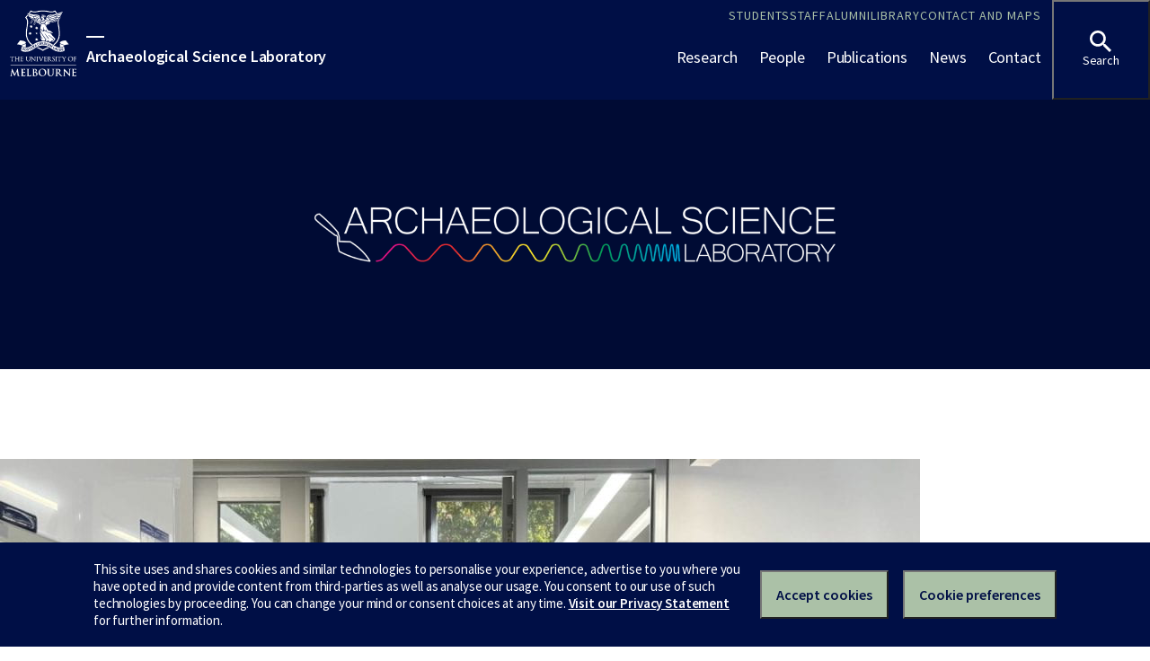

--- FILE ---
content_type: text/css
request_url: https://dds-gen3.web.unimelb.edu.au/v15.5.0/uom.css
body_size: 47896
content:
:root{--base-heritage: 0 15 70;--col-heritage-100: rgb(var(--base-heritage));--col-heritage-100-o-95: rgb(var(--base-heritage) / 95%);--col-heritage-100-o-90: rgb(var(--base-heritage) / 90%);--col-heritage-100-o-85: rgb(var(--base-heritage) / 85%);--col-heritage-100-o-80: rgb(var(--base-heritage) / 80%);--col-heritage-100-o-75: rgb(var(--base-heritage) / 75%);--col-heritage-100-o-70: rgb(var(--base-heritage) / 70%);--col-heritage-100-o-65: rgb(var(--base-heritage) / 65%);--col-heritage-100-o-60: rgb(var(--base-heritage) / 60%);--col-heritage-100-o-55: rgb(var(--base-heritage) / 55%);--col-heritage-100-o-50: rgb(var(--base-heritage) / 50%);--col-heritage-100-o-45: rgb(var(--base-heritage) / 45%);--col-heritage-100-o-40: rgb(var(--base-heritage) / 40%);--col-heritage-100-o-35: rgb(var(--base-heritage) / 35%);--col-heritage-100-o-30: rgb(var(--base-heritage) / 30%);--col-heritage-100-o-25: rgb(var(--base-heritage) / 25%);--col-heritage-100-o-20: rgb(var(--base-heritage) / 20%);--col-heritage-100-o-15: rgb(var(--base-heritage) / 15%);--col-heritage-100-o-10: rgb(var(--base-heritage) / 10%);--col-heritage-100-o-5: rgb(var(--base-heritage) / 5%);--col-heritage-75: rgb(64 75 116);--col-heritage-50: rgb(128 135 162);--col-heritage-25: rgb(191 195 209);--base-heritage-dark: 0 11 52;--col-heritage-dark-100: rgb(var(--base-heritage-dark));--col-heritage-dark-100-o-95: rgb(var(--base-heritage-dark) / 95%);--col-heritage-dark-100-o-90: rgb(var(--base-heritage-dark) / 90%);--col-heritage-dark-100-o-85: rgb(var(--base-heritage-dark) / 85%);--col-heritage-dark-100-o-80: rgb(var(--base-heritage-dark) / 80%);--col-heritage-dark-100-o-75: rgb(var(--base-heritage-dark) / 75%);--col-heritage-dark-100-o-70: rgb(var(--base-heritage-dark) / 70%);--col-heritage-dark-100-o-65: rgb(var(--base-heritage-dark) / 65%);--col-heritage-dark-100-o-60: rgb(var(--base-heritage-dark) / 60%);--col-heritage-dark-100-o-55: rgb(var(--base-heritage-dark) / 55%);--col-heritage-dark-100-o-50: rgb(var(--base-heritage-dark) / 50%);--col-heritage-dark-100-o-45: rgb(var(--base-heritage-dark) / 45%);--col-heritage-dark-100-o-40: rgb(var(--base-heritage-dark) / 40%);--col-heritage-dark-100-o-35: rgb(var(--base-heritage-dark) / 35%);--col-heritage-dark-100-o-30: rgb(var(--base-heritage-dark) / 30%);--col-heritage-dark-100-o-25: rgb(var(--base-heritage-dark) / 25%);--col-heritage-dark-100-o-20: rgb(var(--base-heritage-dark) / 20%);--col-heritage-dark-100-o-15: rgb(var(--base-heritage-dark) / 15%);--col-heritage-dark-100-o-10: rgb(var(--base-heritage-dark) / 10%);--col-heritage-dark-100-o-5: rgb(var(--base-heritage-dark) / 5%);--col-blue-light-100: rgb(70 200 240);--col-blue-light-75: rgb(116 214 244);--col-blue-light-50: rgb(163 228 247);--col-blue-light-25: rgb(209 241 251);--col-blue-dark-100: rgb(0 60 85);--col-blue-dark-75: rgb(64 109 128);--col-blue-dark-50: rgb(128 157 170);--col-blue-dark-25: rgb(191 206 213);--base-white: 255 255 255;--col-white-100: rgb(var(--base-white));--col-white-100-o-95: rgb(var(--base-white) / 95%);--col-white-100-o-90: rgb(var(--base-white) / 90%);--col-white-100-o-85: rgb(var(--base-white) / 85%);--col-white-100-o-80: rgb(var(--base-white) / 80%);--col-white-100-o-75: rgb(var(--base-white) / 75%);--col-white-100-o-70: rgb(var(--base-white) / 70%);--col-white-100-o-65: rgb(var(--base-white) / 65%);--col-white-100-o-60: rgb(var(--base-white) / 60%);--col-white-100-o-55: rgb(var(--base-white) / 55%);--col-white-100-o-50: rgb(var(--base-white) / 50%);--col-white-100-o-45: rgb(var(--base-white) / 45%);--col-white-100-o-40: rgb(var(--base-white) / 40%);--col-white-100-o-35: rgb(var(--base-white) / 35%);--col-white-100-o-30: rgb(var(--base-white) / 30%);--col-white-100-o-25: rgb(var(--base-white) / 25%);--col-white-100-o-20: rgb(var(--base-white) / 20%);--col-white-100-o-15: rgb(var(--base-white) / 15%);--col-white-100-o-10: rgb(var(--base-white) / 10%);--col-white-100-o-5: rgb(var(--base-white) / 5%);--base-black: 0 0 0;--col-black-100: rgb(var(--base-black));--col-black-100-o-95: rgb(var(--base-black) / 95%);--col-black-100-o-90: rgb(var(--base-black) / 90%);--col-black-100-o-85: rgb(var(--base-black) / 85%);--col-black-100-o-80: rgb(var(--base-black) / 80%);--col-black-100-o-75: rgb(var(--base-black) / 75%);--col-black-100-o-70: rgb(var(--base-black) / 70%);--col-black-100-o-65: rgb(var(--base-black) / 65%);--col-black-100-o-60: rgb(var(--base-black) / 60%);--col-black-100-o-55: rgb(var(--base-black) / 55%);--col-black-100-o-50: rgb(var(--base-black) / 50%);--col-black-100-o-45: rgb(var(--base-black) / 45%);--col-black-100-o-40: rgb(var(--base-black) / 40%);--col-black-100-o-35: rgb(var(--base-black) / 35%);--col-black-100-o-30: rgb(var(--base-black) / 30%);--col-black-100-o-25: rgb(var(--base-black) / 25%);--col-black-100-o-20: rgb(var(--base-black) / 20%);--col-black-100-o-15: rgb(var(--base-black) / 15%);--col-black-100-o-10: rgb(var(--base-black) / 10%);--col-black-100-o-5: rgb(var(--base-black) / 5%);--col-sage-light-100: rgb(171 193 167);--col-sage-light-75: rgb(192 208 189);--col-sage-light-50: rgb(213 224 211);--col-sage-light-25: rgb(234 239 233);--col-sage-dark-100: rgb(68 74 64);--col-sage-dark-75: rgb(115 119 112);--col-sage-dark-50: rgb(162 164 159);--col-sage-dark-25: rgb(208 210 207);--col-grey-light-100: rgb(200 200 200);--col-grey-light-75: rgb(214 214 214);--col-grey-light-50: rgb(228 228 228);--col-grey-light-25: rgb(241 241 241);--col-grey-dark-100: rgb(45 45 45);--col-grey-dark-75: rgb(97 97 97);--col-grey-dark-50: rgb(150 150 150);--col-grey-dark-25: rgb(202 202 202);--col-pink-100: rgb(235 123 190);--col-pink-75: rgb(240 156 206);--col-pink-50: rgb(245 189 223);--col-pink-25: rgb(250 222 239);--col-maroon-100: rgb(115 35 75);--col-maroon-75: rgb(150 90 120);--col-maroon-50: rgb(185 145 165);--col-maroon-25: rgb(220 200 210);--col-red-light-100: rgb(255 45 60);--col-red-light-75: rgb(255 97 109);--col-red-light-50: rgb(255 150 157);--col-red-light-25: rgb(255 202 206);--col-red-dark-100: rgb(120 0 13);--col-red-dark-75: rgb(154 64 73);--col-red-dark-50: rgb(187 128 134);--col-red-dark-25: rgb(221 191 194);--col-yellow-100: rgb(255 214 41);--col-yellow-75: rgb(255 224 94);--col-yellow-50: rgb(255 234 148);--col-yellow-25: rgb(255 245 201);--col-brown-100: rgb(168 69 0);--col-brown-75: rgb(190 116 64);--col-brown-50: rgb(212 162 128);--col-brown-25: rgb(233 209 191);--col-green-light-100: rgb(159 184 37);--col-green-light-75: rgb(183 202 91);--col-green-light-50: rgb(207 220 146);--col-green-light-25: rgb(231 237 200);--col-green-dark-100: rgb(44 66 29);--col-green-dark-75: rgb(97 113 86);--col-green-dark-50: rgb(149 160 142);--col-green-dark-25: rgb(202 208 198);--col-link-100: rgb(8 57 115);--col-text-primary: var(--col-heritage-100);--col-text-secondary: var(--col-grey-dark-100);--col-text-tertiary: var(--col-blue-light-100);--col-text-light: var(--col-white-100);--col-text-dark: var(--col-black-100);--col-text-success: var(--col-green-dark-75);--col-text-info: var(--col-blue-dark-75);--col-text-warning: var(--col-yellow-75);--col-text-danger: var(--col-red-dark-100);--col-text-invalid: var(--col-red-dark-75);--col-text-invalid-light: var(--col-red-light-75);--col-text-disabled: var(--col-grey-dark-75);--col-text-disabled-light: var(--col-blue-dark-50);--col-bg-primary: var(--col-heritage-100);--col-bg-primary-25: var(--col-heritage-25);--col-bg-primary-50: var(--col-heritage-50);--col-bg-primary-75: var(--col-heritage-75);--col-bg-secondary: var(--col-heritage-dark-100);--col-bg-tertiary: var(--col-blue-light-100);--col-bg-tertiary-25: var(--col-blue-light-25);--col-bg-tertiary-50: var(--col-blue-light-50);--col-bg-tertiary-75: var(--col-blue-light-75);--col-bg-alt: var(--col-grey-light-100);--col-bg-alt-25: var(--col-grey-light-25);--col-bg-alt-50: var(--col-grey-light-50);--col-bg-alt-75: var(--col-grey-light-75);--col-bg-highlight: var(--col-sage-light-100);--col-bg-highlight-25: var(--col-sage-light-25);--col-bg-highlight-50: var(--col-sage-light-50);--col-bg-highlight-75: var(--col-sage-light-75);--col-bg-accent: var(--col-blue-dark-100);--col-bg-accent-25: var(--col-blue-dark-25);--col-bg-accent-50: var(--col-blue-dark-50);--col-bg-accent-75: var(--col-blue-dark-75);--col-bg-light: var(--col-white-100);--col-bg-dark: var(--col-black-100);--col-bg-primary-o-95: var(--col-heritage-100-o-95);--col-bg-primary-o-90: var(--col-heritage-100-o-90);--col-bg-primary-o-85: var(--col-heritage-100-o-85);--col-bg-primary-o-80: var(--col-heritage-100-o-80);--col-bg-primary-o-75: var(--col-heritage-100-o-75);--col-bg-primary-o-70: var(--col-heritage-100-o-70);--col-bg-primary-o-65: var(--col-heritage-100-o-65);--col-bg-primary-o-60: var(--col-heritage-100-o-60);--col-bg-primary-o-55: var(--col-heritage-100-o-55);--col-bg-primary-o-50: var(--col-heritage-100-o-50);--col-bg-primary-o-45: var(--col-heritage-100-o-45);--col-bg-primary-o-40: var(--col-heritage-100-o-40);--col-bg-primary-o-35: var(--col-heritage-100-o-35);--col-bg-primary-o-30: var(--col-heritage-100-o-30);--col-bg-primary-o-25: var(--col-heritage-100-o-25);--col-bg-primary-o-20: var(--col-heritage-100-o-20);--col-bg-primary-o-15: var(--col-heritage-100-o-15);--col-bg-primary-o-10: var(--col-heritage-100-o-10);--col-bg-primary-o-5: var(--col-heritage-100-o-5);--col-bg-secondary-o-95: var(--col-heritage-dark-100-o-95);--col-bg-secondary-o-90: var(--col-heritage-dark-100-o-90);--col-bg-secondary-o-85: var(--col-heritage-dark-100-o-85);--col-bg-secondary-o-80: var(--col-heritage-dark-100-o-80);--col-bg-secondary-o-75: var(--col-heritage-dark-100-o-75);--col-bg-secondary-o-70: var(--col-heritage-dark-100-o-70);--col-bg-secondary-o-65: var(--col-heritage-dark-100-o-65);--col-bg-secondary-o-60: var(--col-heritage-dark-100-o-60);--col-bg-secondary-o-55: var(--col-heritage-dark-100-o-55);--col-bg-secondary-o-50: var(--col-heritage-dark-100-o-50);--col-bg-secondary-o-45: var(--col-heritage-dark-100-o-45);--col-bg-secondary-o-40: var(--col-heritage-dark-100-o-40);--col-bg-secondary-o-35: var(--col-heritage-dark-100-o-35);--col-bg-secondary-o-30: var(--col-heritage-dark-100-o-30);--col-bg-secondary-o-25: var(--col-heritage-dark-100-o-25);--col-bg-secondary-o-20: var(--col-heritage-dark-100-o-20);--col-bg-secondary-o-15: var(--col-heritage-dark-100-o-15);--col-bg-secondary-o-10: var(--col-heritage-dark-100-o-10);--col-bg-secondary-o-5: var(--col-heritage-dark-100-o-5);--col-bg-light-o-95: var(--col-white-100-o-95);--col-bg-light-o-90: var(--col-white-100-o-90);--col-bg-light-o-85: var(--col-white-100-o-85);--col-bg-light-o-80: var(--col-white-100-o-80);--col-bg-light-o-75: var(--col-white-100-o-75);--col-bg-light-o-70: var(--col-white-100-o-70);--col-bg-light-o-65: var(--col-white-100-o-65);--col-bg-light-o-60: var(--col-white-100-o-60);--col-bg-light-o-55: var(--col-white-100-o-55);--col-bg-light-o-50: var(--col-white-100-o-50);--col-bg-light-o-45: var(--col-white-100-o-45);--col-bg-light-o-40: var(--col-white-100-o-40);--col-bg-light-o-35: var(--col-white-100-o-35);--col-bg-light-o-30: var(--col-white-100-o-30);--col-bg-light-o-25: var(--col-white-100-o-25);--col-bg-light-o-20: var(--col-white-100-o-20);--col-bg-light-o-15: var(--col-white-100-o-15);--col-bg-light-o-10: var(--col-white-100-o-10);--col-bg-light-o-5: var(--col-white-100-o-5);--col-bg-dark-o-95: var(--col-black-100-o-95);--col-bg-dark-o-90: var(--col-black-100-o-90);--col-bg-dark-o-85: var(--col-black-100-o-85);--col-bg-dark-o-80: var(--col-black-100-o-80);--col-bg-dark-o-75: var(--col-black-100-o-75);--col-bg-dark-o-70: var(--col-black-100-o-70);--col-bg-dark-o-65: var(--col-black-100-o-65);--col-bg-dark-o-60: var(--col-black-100-o-60);--col-bg-dark-o-55: var(--col-black-100-o-55);--col-bg-dark-o-50: var(--col-black-100-o-50);--col-bg-dark-o-45: var(--col-black-100-o-45);--col-bg-dark-o-40: var(--col-black-100-o-40);--col-bg-dark-o-35: var(--col-black-100-o-35);--col-bg-dark-o-30: var(--col-black-100-o-30);--col-bg-dark-o-25: var(--col-black-100-o-25);--col-bg-dark-o-20: var(--col-black-100-o-20);--col-bg-dark-o-15: var(--col-black-100-o-15);--col-bg-dark-o-10: var(--col-black-100-o-10);--col-bg-dark-o-5: var(--col-black-100-o-5);--col-bg-success: var(--col-green-light-50);--col-bg-info: var(--col-blue-light-50);--col-bg-warning: var(--col-yellow-50);--col-bg-danger: var(--col-red-light-25);--col-bg-invalid: var(--col-red-dark-100);--col-bg-disabled: var(--col-grey-light-50);--col-outline-primary: var(--col-heritage-100);--col-outline-primary-25: var(--col-heritage-25);--col-outline-primary-50: var(--col-heritage-50);--col-outline-primary-75: var(--col-heritage-75);--col-outline-secondary: var(--col-heritage-dark-100);--col-outline-tertiary: var(--col-blue-light-100);--col-outline-tertiary-25: var(--col-blue-light-25);--col-outline-tertiary-50: var(--col-blue-light-50);--col-outline-tertiary-75: var(--col-blue-light-75);--col-outline-alt: var(--col-grey-light-100);--col-outline-alt-25: var(--col-grey-light-25);--col-outline-alt-50: var(--col-grey-light-50);--col-outline-alt-75: var(--col-grey-light-75);--col-outline-highlight: var(--col-sage-light-100);--col-outline-highlight-25: var(--col-sage-light-25);--col-outline-highlight-50: var(--col-sage-light-50);--col-outline-highlight-75: var(--col-sage-light-75);--col-outline-accent: var(--col-blue-dark-100);--col-outline-accent-25: var(--col-blue-dark-25);--col-outline-accent-50: var(--col-blue-dark-50);--col-outline-accent-75: var(--col-blue-dark-75);--col-outline-light: var(--col-white-100);--col-outline-dark: var(--col-black-100);--col-outline-primary-o-95: var(--col-heritage-100-o-95);--col-outline-primary-o-90: var(--col-heritage-100-o-90);--col-outline-primary-o-85: var(--col-heritage-100-o-85);--col-outline-primary-o-80: var(--col-heritage-100-o-80);--col-outline-primary-o-75: var(--col-heritage-100-o-75);--col-outline-primary-o-70: var(--col-heritage-100-o-70);--col-outline-primary-o-65: var(--col-heritage-100-o-65);--col-outline-primary-o-60: var(--col-heritage-100-o-60);--col-outline-primary-o-55: var(--col-heritage-100-o-55);--col-outline-primary-o-50: var(--col-heritage-100-o-50);--col-outline-primary-o-45: var(--col-heritage-100-o-45);--col-outline-primary-o-40: var(--col-heritage-100-o-40);--col-outline-primary-o-35: var(--col-heritage-100-o-35);--col-outline-primary-o-30: var(--col-heritage-100-o-30);--col-outline-primary-o-25: var(--col-heritage-100-o-25);--col-outline-primary-o-20: var(--col-heritage-100-o-20);--col-outline-primary-o-15: var(--col-heritage-100-o-15);--col-outline-primary-o-10: var(--col-heritage-100-o-10);--col-outline-primary-o-5: var(--col-heritage-100-o-5);--col-outline-secondary-o-95: var(--col-heritage-dark-100-o-95);--col-outline-secondary-o-90: var(--col-heritage-dark-100-o-90);--col-outline-secondary-o-85: var(--col-heritage-dark-100-o-85);--col-outline-secondary-o-80: var(--col-heritage-dark-100-o-80);--col-outline-secondary-o-75: var(--col-heritage-dark-100-o-75);--col-outline-secondary-o-70: var(--col-heritage-dark-100-o-70);--col-outline-secondary-o-65: var(--col-heritage-dark-100-o-65);--col-outline-secondary-o-60: var(--col-heritage-dark-100-o-60);--col-outline-secondary-o-55: var(--col-heritage-dark-100-o-55);--col-outline-secondary-o-50: var(--col-heritage-dark-100-o-50);--col-outline-secondary-o-45: var(--col-heritage-dark-100-o-45);--col-outline-secondary-o-40: var(--col-heritage-dark-100-o-40);--col-outline-secondary-o-35: var(--col-heritage-dark-100-o-35);--col-outline-secondary-o-30: var(--col-heritage-dark-100-o-30);--col-outline-secondary-o-25: var(--col-heritage-dark-100-o-25);--col-outline-secondary-o-20: var(--col-heritage-dark-100-o-20);--col-outline-secondary-o-15: var(--col-heritage-dark-100-o-15);--col-outline-secondary-o-10: var(--col-heritage-dark-100-o-10);--col-outline-secondary-o-5: var(--col-heritage-dark-100-o-5);--col-outline-light-o-95: var(--col-white-100-o-95);--col-outline-light-o-90: var(--col-white-100-o-90);--col-outline-light-o-85: var(--col-white-100-o-85);--col-outline-light-o-80: var(--col-white-100-o-80);--col-outline-light-o-75: var(--col-white-100-o-75);--col-outline-light-o-70: var(--col-white-100-o-70);--col-outline-light-o-65: var(--col-white-100-o-65);--col-outline-light-o-60: var(--col-white-100-o-60);--col-outline-light-o-55: var(--col-white-100-o-55);--col-outline-light-o-50: var(--col-white-100-o-50);--col-outline-light-o-45: var(--col-white-100-o-45);--col-outline-light-o-40: var(--col-white-100-o-40);--col-outline-light-o-35: var(--col-white-100-o-35);--col-outline-light-o-30: var(--col-white-100-o-30);--col-outline-light-o-25: var(--col-white-100-o-25);--col-outline-light-o-20: var(--col-white-100-o-20);--col-outline-light-o-15: var(--col-white-100-o-15);--col-outline-light-o-10: var(--col-white-100-o-10);--col-outline-light-o-5: var(--col-white-100-o-5);--col-outline-dark-o-95: var(--col-black-100-o-95);--col-outline-dark-o-90: var(--col-black-100-o-90);--col-outline-dark-o-85: var(--col-black-100-o-85);--col-outline-dark-o-80: var(--col-black-100-o-80);--col-outline-dark-o-75: var(--col-black-100-o-75);--col-outline-dark-o-70: var(--col-black-100-o-70);--col-outline-dark-o-65: var(--col-black-100-o-65);--col-outline-dark-o-60: var(--col-black-100-o-60);--col-outline-dark-o-55: var(--col-black-100-o-55);--col-outline-dark-o-50: var(--col-black-100-o-50);--col-outline-dark-o-45: var(--col-black-100-o-45);--col-outline-dark-o-40: var(--col-black-100-o-40);--col-outline-dark-o-35: var(--col-black-100-o-35);--col-outline-dark-o-30: var(--col-black-100-o-30);--col-outline-dark-o-25: var(--col-black-100-o-25);--col-outline-dark-o-20: var(--col-black-100-o-20);--col-outline-dark-o-15: var(--col-black-100-o-15);--col-outline-dark-o-10: var(--col-black-100-o-10);--col-outline-dark-o-5: var(--col-black-100-o-5);--col-outline-success: var(--col-green-dark-100);--col-outline-info: var(--col-blue-light-25);--col-outline-warning: var(--col-yellow-25);--col-outline-invalid: var(--col-red-dark-75);--col-outline-danger: var(--col-red-dark-100);--col-outline-disabled: var(--col-grey-dark-25);--col-outline-focus: var(--col-heritage-100);--col-link-default: var(--col-link-100);--col-link-default-active: var(--col-heritage-100);--col-link-default-visited: var(--col-blue-dark-100);--col-link-alt: var(--col-blue-light-100);--col-link-alt-active: var(--col-white-100);--col-link-alt-visited: var(--col-blue-light-100);--col-link-highlight: var(--col-sage-light-100);--col-link-highlight-active: var(--col-sage-light-50);--col-link-highlight-visited: var(--col-sage-light-100);--col-link-light: var(--col-white-100);--col-link-light-active: var(--col-blue-light-100);--col-link-light-visited: var(--col-white-100);--col-btn-primary-text: var(--col-text-primary);--col-btn-primary-text-hover: var(--col-btn-primary-text);--col-btn-primary-text-active: var(--col-btn-primary-text);--col-btn-primary-text-disabled: var(--col-blue-dark-100);--col-btn-primary-bg: var(--col-blue-light-100);--col-btn-primary-bg-hover: var(--col-blue-light-25);--col-btn-primary-bg-active: var(--col-blue-light-75);--col-btn-primary-bg-disabled: var(--col-blue-dark-50);--col-btn-primary-outline: transparent;--col-btn-secondary-text: var(--col-text-primary);--col-btn-secondary-text-hover: var(--col-btn-secondary-text);--col-btn-secondary-text-active: var(--col-btn-secondary-text);--col-btn-secondary-text-disabled: var(--col-blue-dark-100);--col-btn-secondary-bg: var(--col-sage-light-100);--col-btn-secondary-bg-hover: var(--col-sage-light-50);--col-btn-secondary-bg-active: var(--col-sage-light-75);--col-btn-secondary-bg-disabled: var(--col-grey-light-100);--col-btn-secondary-outline: transparent;--col-btn-tertiary-text: var(--col-text-primary);--col-btn-tertiary-text-hover: var(--col-btn-tertiary-text);--col-btn-tertiary-text-active: var(--col-btn-tertiary-text);--col-btn-tertiary-text-disabled: var(--col-grey-dark-75);--col-btn-tertiary-bg: transparent;--col-btn-tertiary-bg-hover: var(--col-blue-light-25);--col-btn-tertiary-bg-active: var(--col-grey-light-25);--col-btn-tertiary-bg-disabled: transparent;--col-btn-tertiary-outline: var(--col-heritage-100);--col-btn-tertiary-outline-hover: var(--col-btn-tertiary-outline);--col-btn-tertiary-outline-active: var(--col-btn-tertiary-outline);--col-btn-tertiary-outline-disabled: var(--col-grey-dark-75);--col-btn-inverted-text: var(--col-text-light);--col-btn-inverted-text-hover: var(--col-blue-light-100);--col-btn-inverted-text-active: var(--col-blue-light-100);--col-btn-inverted-text-disabled: var(--col-grey-light-100);--col-btn-inverted-bg: transparent;--col-btn-inverted-bg-hover: transparent;--col-btn-inverted-bg-active: transparent;--col-btn-inverted-bg-disabled: transparent;--col-btn-inverted-outline: var(--col-white-100);--col-btn-inverted-outline-hover: var(--col-blue-light-100);--col-btn-inverted-outline-active: var(--col-blue-light-25);--col-btn-inverted-outline-disabled: var(--col-grey-light-100);--col-btn-text-text: var(--col-link-default);--col-btn-text-text-hover: var(--col-link-default-active);--col-btn-text-text-active: var(--col-link-default-active);--col-btn-text-text-disabled: var(--col-text-disabled);--col-btn-text-bg: transparent;--col-btn-text-bg-hover: transparent;--col-btn-text-bg-active: transparent;--col-btn-text-bg-disabled: transparent;--col-btn-text-outline: transparent;--col-form-label-text: var(--col-text-primary);--col-form-label-text-dark: var(--col-text-secondary);--col-form-invalid-text: var(--col-text-invalid);--col-form-invalid-text-light: var(--col-text-invalid-light);--col-form-required-text: var(--col-text-primary);--col-form-input-text: var(--col-text-secondary);--col-form-input-text-disabled: var(--col-grey-dark-75);--col-form-input-text-placeholder: var(--col-grey-dark-75);--col-form-input-bg: var(--col-bg-light);--col-form-input-bg-hover: var(--col-bg-tertiary-25);--col-form-input-bg-disabled: var(--col-bg-disabled);--col-form-input-outline: var(--col-outline-primary);--col-form-input-outline-invalid: var(--col-outline-invalid);--col-form-input-outline-disabled: var(--col-outline-disabled);--col-form-checkbox-icon: var(--col-bg-primary);--col-form-checkbox-hover: var(--col-bg-tertiary-25);--col-form-checkbox-selected: var(--col-bg-tertiary);--col-form-radio-icon: var(--col-bg-primary);--col-form-radio-outline: var(--col-form-input-outline);--col-form-radio-hover: var(--col-bg-tertiary-25);--col-code: var(--col-heritage-100);--col-code-attribute: var(--col-green-dark-100);--col-code-comment: var(--col-grey-dark-50);--col-staff-dial-1: var(--col-grey-dark-75);--col-staff-dial-2: var(--col-green-dark-75);--col-staff-dial-3: var(--col-brown-100);--col-staff-dial-4: var(--col-maroon-100);--col-staff-dial-5: var(--col-sage-dark-100);--col-staff-dial-6: var(--col-blue-dark-75);--col-staff-dial-7: var(--col-brown-75);--col-listing-1-bg: var(--col-sage-light-25);--col-listing-2-bg: var(--col-grey-light-50);--col-listing-3-bg: var(--col-blue-light-25);--col-listing-4-bg: var(--col-pink-25);--col-listing-5-bg: var(--col-yellow-25);--col-listing-1-bg-hover: var(--col-sage-light-50);--col-listing-2-bg-hover: var(--col-grey-light-75);--col-listing-3-bg-hover: var(--col-blue-light-50);--col-listing-4-bg-hover: var(--col-pink-50);--col-listing-5-bg-hover: var(--col-yellow-50);--col-tags-bg: var(--col-bg-highlight-25);--col-tags-bg-active: var(--col-bg-highlight-50);--col-tags-bg-hover: var(--col-bg-highlight-75);--col-tags-bg-inverted: transparent;--col-tags-text: var(--col-grey-dark-100);--col-tags-text-active: var(--col-link-default);--col-tags-link: var(--col-link-default);--col-tags-link-hover: var(--col-link-default);--col-tags-link-inverted: var(--col-link-default);--col-tags-outline: transparent;--col-tags-outline-inverted: var(--col-outline-primary)}:root{--w-mid: 67.5rem;--w-lge: 77.5rem;--w-text: min(calc(100vw - var(--page-gutter)*2), 55rem);--sp-1: .5rem;--sp-2: calc(var(--sp-1)*2);--sp-3: calc(var(--sp-1)*3);--sp-4: calc(var(--sp-1)*4);--sp-5: calc(var(--sp-1)*5);--sp-6: calc(var(--sp-1)*6);--sp-7: calc(var(--sp-1)*7);--sp-8: calc(var(--sp-1)*8);--sp-9: calc(var(--sp-1)*9);--sp-10: calc(var(--sp-1)*10);--sp-layout: var(--sp-6);--ff-normal: "Source Sans Pro", "Gill Sans", "Trebuchet MS", "Arial", sans-serif;--ff-fixed: sfmono-regular, consolas, liberation mono, menlo, courier, monospace;--ff-lead: "Fraunces Variable", serif;--fs-base: 16;--fs-level-8: calc(14/var(--fs-base)*1rem);--fs-level-7: calc(16/var(--fs-base)*1rem);--fs-level-6: calc(18/var(--fs-base)*1rem);--fs-level-5: calc(20/var(--fs-base)*1rem);--fs-level-4: calc(24/var(--fs-base)*1rem);--fs-level-3: calc(30/var(--fs-base)*1rem);--fs-level-2: calc(36/var(--fs-base)*1rem);--fs-level-1: calc(48/var(--fs-base)*1rem);--fs-level-0: calc(72/var(--fs-base)*1rem);--fw-light: 300;--fw-light-310: 310;--fw-regular: 400;--fw-medium: 500;--fw-semibold: 600;--fw-bold: 700;--lh-base: 1;--lh-0: 0;--lh-100: var(--lh-base);--lh-110: calc(var(--lh-base)*1.1);--lh-120: calc(var(--lh-base)*1.2);--lh-140: calc(var(--lh-base)*1.4);--lh-150: calc(var(--lh-base)*1.5);--ls-base: -.0075em;--ls-base-uppercase: .07em;--ls-1: calc(var(--ls-base)*1);--ls-2: calc(var(--ls-base)*2);--ls-3: calc(var(--ls-base)*3);--ls-uppercase-1: calc(var(--ls-base-uppercase)*1);--fm-level-0: var(--sp-3);--fm-level-1: var(--sp-3);--fm-level-2: 1.25rem;--fm-level-3: 1.25rem;--fm-level-4: 1.125rem;--fm-level-5: var(--sp-2);--fm-level-6: .75rem;--fm-level-7: .75rem;--fm-level-8: .5rem;--logo-size-sm: calc(80/var(--fs-base)*1rem);--logo-size-md: calc(96/var(--fs-base)*1rem);--logo-size-lg: calc(108/var(--fs-base)*1rem);--logo-size-xl: calc(140/var(--fs-base)*1rem);--icon-size-xs: 1rem;--icon-size-sm: 1.25rem;--icon-size-md: 1.5rem;--icon-size-lg: 2rem;--icon-size-xl: 3.75rem;--icon-size-xxl: 6.25rem;--icon-width: var(--icon-size-xl);--icon-aspect-ratio: 1;--icon-gap: .5rem;--tr-speed-fast: .15s;--tr-speed-normal: .3s;--tr-transform: transform var(--tr-speed-normal) ease;--z-below: -1;--z-default: 1;--z-navigation: 100;--z-overlay: 500;--z-modal: 1000;--z-apex: 10000;--page-gutter: 1rem;--gap: 1rem;--sitenav-width: 18.75rem;--sitenav-opened: 0%;--sitenav-closed: 100%;--sitenav-padding: 1.25rem;--sitenav-padding-sm: 1.5rem;--sitenav-padding-md: 6.5rem;--sitenav-padding-lg: 7.25rem}@font-face{font-family:Source Sans Pro;font-style:normal;font-display:var(--fontsource-display, swap);font-weight:300;src:url(https://d2h9b02ioca40d.cloudfront.net/v15.5.0/assets/source-sans-pro-cyrillic-ext-300-normal-dccf01dc0b6722333d5a.woff2) format("woff2"),url(https://d2h9b02ioca40d.cloudfront.net/v15.5.0/assets/source-sans-pro-cyrillic-ext-300-normal-4be2b1256c21f1e201fb.woff) format("woff");unicode-range:U+0460-052F,U+1C80-1C88,U+20B4,U+2DE0-2DFF,U+A640-A69F,U+FE2E-FE2F}@font-face{font-family:Source Sans Pro;font-style:normal;font-display:var(--fontsource-display, swap);font-weight:300;src:url(https://d2h9b02ioca40d.cloudfront.net/v15.5.0/assets/source-sans-pro-cyrillic-300-normal-fb5328728f125dcb1d45.woff2) format("woff2"),url(https://d2h9b02ioca40d.cloudfront.net/v15.5.0/assets/source-sans-pro-cyrillic-300-normal-5fed69ed5bfe774e3a67.woff) format("woff");unicode-range:U+0301,U+0400-045F,U+0490-0491,U+04B0-04B1,U+2116}@font-face{font-family:Source Sans Pro;font-style:normal;font-display:var(--fontsource-display, swap);font-weight:300;src:url(https://d2h9b02ioca40d.cloudfront.net/v15.5.0/assets/source-sans-pro-greek-ext-300-normal-1854cf658e15fae7d817.woff2) format("woff2"),url(https://d2h9b02ioca40d.cloudfront.net/v15.5.0/assets/source-sans-pro-greek-ext-300-normal-dea7aefb3a5006d46b7f.woff) format("woff");unicode-range:U+1F00-1FFF}@font-face{font-family:Source Sans Pro;font-style:normal;font-display:var(--fontsource-display, swap);font-weight:300;src:url(https://d2h9b02ioca40d.cloudfront.net/v15.5.0/assets/source-sans-pro-greek-300-normal-e9753ea43deb3e43080c.woff2) format("woff2"),url(https://d2h9b02ioca40d.cloudfront.net/v15.5.0/assets/source-sans-pro-greek-300-normal-95900806d2fade938adc.woff) format("woff");unicode-range:U+0370-03FF}@font-face{font-family:Source Sans Pro;font-style:normal;font-display:var(--fontsource-display, swap);font-weight:300;src:url(https://d2h9b02ioca40d.cloudfront.net/v15.5.0/assets/source-sans-pro-vietnamese-300-normal-0268478160f943577657.woff2) format("woff2"),url(https://d2h9b02ioca40d.cloudfront.net/v15.5.0/assets/source-sans-pro-vietnamese-300-normal-934583707fa87be5c5e3.woff) format("woff");unicode-range:U+0102-0103,U+0110-0111,U+0128-0129,U+0168-0169,U+01A0-01A1,U+01AF-01B0,U+0300-0301,U+0303-0304,U+0308-0309,U+0323,U+0329,U+1EA0-1EF9,U+20AB}@font-face{font-family:Source Sans Pro;font-style:normal;font-display:var(--fontsource-display, swap);font-weight:300;src:url(https://d2h9b02ioca40d.cloudfront.net/v15.5.0/assets/source-sans-pro-latin-ext-300-normal-6c88580c356e41e93e3e.woff2) format("woff2"),url(https://d2h9b02ioca40d.cloudfront.net/v15.5.0/assets/source-sans-pro-latin-ext-300-normal-8196375c73ac78105745.woff) format("woff");unicode-range:U+0100-02AF,U+0300-0301,U+0303-0304,U+0308-0309,U+0323,U+0329,U+1E00-1EFF,U+2020,U+20A0-20AB,U+20AD-20CF,U+2113,U+2C60-2C7F,U+A720-A7FF}@font-face{font-family:Source Sans Pro;font-style:normal;font-display:var(--fontsource-display, swap);font-weight:300;src:url(https://d2h9b02ioca40d.cloudfront.net/v15.5.0/assets/source-sans-pro-latin-300-normal-44dcc065167aa00d6483.woff2) format("woff2"),url(https://d2h9b02ioca40d.cloudfront.net/v15.5.0/assets/source-sans-pro-latin-300-normal-4a90ce248a333dba3de1.woff) format("woff");unicode-range:U+0000-00FF,U+0131,U+0152-0153,U+02BB-02BC,U+02C6,U+02DA,U+02DC,U+0300-0301,U+0303-0304,U+0308-0309,U+0323,U+0329,U+2000-206F,U+2074,U+20AC,U+2122,U+2191,U+2193,U+2212,U+2215,U+FEFF,U+FFFD}@font-face{font-family:Source Sans Pro;font-style:normal;font-display:var(--fontsource-display, swap);font-weight:400;src:url(https://d2h9b02ioca40d.cloudfront.net/v15.5.0/assets/source-sans-pro-cyrillic-ext-400-normal-de95c5209ef26bf69ccf.woff2) format("woff2"),url(https://d2h9b02ioca40d.cloudfront.net/v15.5.0/assets/source-sans-pro-cyrillic-ext-400-normal-5cee348b848b24db3fe0.woff) format("woff");unicode-range:U+0460-052F,U+1C80-1C88,U+20B4,U+2DE0-2DFF,U+A640-A69F,U+FE2E-FE2F}@font-face{font-family:Source Sans Pro;font-style:normal;font-display:var(--fontsource-display, swap);font-weight:400;src:url(https://d2h9b02ioca40d.cloudfront.net/v15.5.0/assets/source-sans-pro-cyrillic-400-normal-d1cfd8b7bb2cbe3fabb0.woff2) format("woff2"),url(https://d2h9b02ioca40d.cloudfront.net/v15.5.0/assets/source-sans-pro-cyrillic-400-normal-9b5f70afcc3d6c1dad75.woff) format("woff");unicode-range:U+0301,U+0400-045F,U+0490-0491,U+04B0-04B1,U+2116}@font-face{font-family:Source Sans Pro;font-style:normal;font-display:var(--fontsource-display, swap);font-weight:400;src:url(https://d2h9b02ioca40d.cloudfront.net/v15.5.0/assets/source-sans-pro-greek-ext-400-normal-1b1cb10170f2616853f0.woff2) format("woff2"),url(https://d2h9b02ioca40d.cloudfront.net/v15.5.0/assets/source-sans-pro-greek-ext-400-normal-4ad21ab0ad27076fb5ab.woff) format("woff");unicode-range:U+1F00-1FFF}@font-face{font-family:Source Sans Pro;font-style:normal;font-display:var(--fontsource-display, swap);font-weight:400;src:url(https://d2h9b02ioca40d.cloudfront.net/v15.5.0/assets/source-sans-pro-greek-400-normal-9c7d72dcc7a044db07b1.woff2) format("woff2"),url(https://d2h9b02ioca40d.cloudfront.net/v15.5.0/assets/source-sans-pro-greek-400-normal-7fa05b8a6ba159bb0cfd.woff) format("woff");unicode-range:U+0370-03FF}@font-face{font-family:Source Sans Pro;font-style:normal;font-display:var(--fontsource-display, swap);font-weight:400;src:url(https://d2h9b02ioca40d.cloudfront.net/v15.5.0/assets/source-sans-pro-vietnamese-400-normal-e84a4369ad213f658ebb.woff2) format("woff2"),url(https://d2h9b02ioca40d.cloudfront.net/v15.5.0/assets/source-sans-pro-vietnamese-400-normal-b09d27ba0cf97308a4e9.woff) format("woff");unicode-range:U+0102-0103,U+0110-0111,U+0128-0129,U+0168-0169,U+01A0-01A1,U+01AF-01B0,U+0300-0301,U+0303-0304,U+0308-0309,U+0323,U+0329,U+1EA0-1EF9,U+20AB}@font-face{font-family:Source Sans Pro;font-style:normal;font-display:var(--fontsource-display, swap);font-weight:400;src:url(https://d2h9b02ioca40d.cloudfront.net/v15.5.0/assets/source-sans-pro-latin-ext-400-normal-fbd4fe33a443c83e04f1.woff2) format("woff2"),url(https://d2h9b02ioca40d.cloudfront.net/v15.5.0/assets/source-sans-pro-latin-ext-400-normal-386fffe75ce8dea66463.woff) format("woff");unicode-range:U+0100-02AF,U+0300-0301,U+0303-0304,U+0308-0309,U+0323,U+0329,U+1E00-1EFF,U+2020,U+20A0-20AB,U+20AD-20CF,U+2113,U+2C60-2C7F,U+A720-A7FF}@font-face{font-family:Source Sans Pro;font-style:normal;font-display:var(--fontsource-display, swap);font-weight:400;src:url(https://d2h9b02ioca40d.cloudfront.net/v15.5.0/assets/source-sans-pro-latin-400-normal-c0d191aa7fb798623030.woff2) format("woff2"),url(https://d2h9b02ioca40d.cloudfront.net/v15.5.0/assets/source-sans-pro-latin-400-normal-1dab9dfbf4ebe14ee1e6.woff) format("woff");unicode-range:U+0000-00FF,U+0131,U+0152-0153,U+02BB-02BC,U+02C6,U+02DA,U+02DC,U+0300-0301,U+0303-0304,U+0308-0309,U+0323,U+0329,U+2000-206F,U+2074,U+20AC,U+2122,U+2191,U+2193,U+2212,U+2215,U+FEFF,U+FFFD}@font-face{font-family:Source Sans Pro;font-style:normal;font-display:var(--fontsource-display, swap);font-weight:600;src:url(https://d2h9b02ioca40d.cloudfront.net/v15.5.0/assets/source-sans-pro-cyrillic-ext-600-normal-29a55ddb4816749dfc22.woff2) format("woff2"),url(https://d2h9b02ioca40d.cloudfront.net/v15.5.0/assets/source-sans-pro-cyrillic-ext-600-normal-52a53b5eb2de36a05cee.woff) format("woff");unicode-range:U+0460-052F,U+1C80-1C88,U+20B4,U+2DE0-2DFF,U+A640-A69F,U+FE2E-FE2F}@font-face{font-family:Source Sans Pro;font-style:normal;font-display:var(--fontsource-display, swap);font-weight:600;src:url(https://d2h9b02ioca40d.cloudfront.net/v15.5.0/assets/source-sans-pro-cyrillic-600-normal-7d2394dbdbea98e1f5e3.woff2) format("woff2"),url(https://d2h9b02ioca40d.cloudfront.net/v15.5.0/assets/source-sans-pro-cyrillic-600-normal-4966d8637671f16576ee.woff) format("woff");unicode-range:U+0301,U+0400-045F,U+0490-0491,U+04B0-04B1,U+2116}@font-face{font-family:Source Sans Pro;font-style:normal;font-display:var(--fontsource-display, swap);font-weight:600;src:url(https://d2h9b02ioca40d.cloudfront.net/v15.5.0/assets/source-sans-pro-greek-ext-600-normal-ad339cedd0f2155914fb.woff2) format("woff2"),url(https://d2h9b02ioca40d.cloudfront.net/v15.5.0/assets/source-sans-pro-greek-ext-600-normal-6a2ff2f84843064fe3ab.woff) format("woff");unicode-range:U+1F00-1FFF}@font-face{font-family:Source Sans Pro;font-style:normal;font-display:var(--fontsource-display, swap);font-weight:600;src:url(https://d2h9b02ioca40d.cloudfront.net/v15.5.0/assets/source-sans-pro-greek-600-normal-d957dc4c044b538e2427.woff2) format("woff2"),url(https://d2h9b02ioca40d.cloudfront.net/v15.5.0/assets/source-sans-pro-greek-600-normal-1a797f0c712288102b18.woff) format("woff");unicode-range:U+0370-03FF}@font-face{font-family:Source Sans Pro;font-style:normal;font-display:var(--fontsource-display, swap);font-weight:600;src:url(https://d2h9b02ioca40d.cloudfront.net/v15.5.0/assets/source-sans-pro-vietnamese-600-normal-2a10e8084d8796e01039.woff2) format("woff2"),url(https://d2h9b02ioca40d.cloudfront.net/v15.5.0/assets/source-sans-pro-vietnamese-600-normal-04f68be00fb34822eb56.woff) format("woff");unicode-range:U+0102-0103,U+0110-0111,U+0128-0129,U+0168-0169,U+01A0-01A1,U+01AF-01B0,U+0300-0301,U+0303-0304,U+0308-0309,U+0323,U+0329,U+1EA0-1EF9,U+20AB}@font-face{font-family:Source Sans Pro;font-style:normal;font-display:var(--fontsource-display, swap);font-weight:600;src:url(https://d2h9b02ioca40d.cloudfront.net/v15.5.0/assets/source-sans-pro-latin-ext-600-normal-7484e298a92a9780c8b8.woff2) format("woff2"),url(https://d2h9b02ioca40d.cloudfront.net/v15.5.0/assets/source-sans-pro-latin-ext-600-normal-bf23955eba8c2665b51d.woff) format("woff");unicode-range:U+0100-02AF,U+0300-0301,U+0303-0304,U+0308-0309,U+0323,U+0329,U+1E00-1EFF,U+2020,U+20A0-20AB,U+20AD-20CF,U+2113,U+2C60-2C7F,U+A720-A7FF}@font-face{font-family:Source Sans Pro;font-style:normal;font-display:var(--fontsource-display, swap);font-weight:600;src:url(https://d2h9b02ioca40d.cloudfront.net/v15.5.0/assets/source-sans-pro-latin-600-normal-ba0db8c652c563d236e1.woff2) format("woff2"),url(https://d2h9b02ioca40d.cloudfront.net/v15.5.0/assets/source-sans-pro-latin-600-normal-60c22c1ddfcd32dca1eb.woff) format("woff");unicode-range:U+0000-00FF,U+0131,U+0152-0153,U+02BB-02BC,U+02C6,U+02DA,U+02DC,U+0300-0301,U+0303-0304,U+0308-0309,U+0323,U+0329,U+2000-206F,U+2074,U+20AC,U+2122,U+2191,U+2193,U+2212,U+2215,U+FEFF,U+FFFD}@font-face{font-family:Source Sans Pro;font-style:normal;font-display:var(--fontsource-display, swap);font-weight:700;src:url(https://d2h9b02ioca40d.cloudfront.net/v15.5.0/assets/source-sans-pro-cyrillic-ext-700-normal-88f4c479ac07fe28684c.woff2) format("woff2"),url(https://d2h9b02ioca40d.cloudfront.net/v15.5.0/assets/source-sans-pro-cyrillic-ext-700-normal-4fb391e87d0d8ec0b7ce.woff) format("woff");unicode-range:U+0460-052F,U+1C80-1C88,U+20B4,U+2DE0-2DFF,U+A640-A69F,U+FE2E-FE2F}@font-face{font-family:Source Sans Pro;font-style:normal;font-display:var(--fontsource-display, swap);font-weight:700;src:url(https://d2h9b02ioca40d.cloudfront.net/v15.5.0/assets/source-sans-pro-cyrillic-700-normal-8eeb9cef97afd8a04cda.woff2) format("woff2"),url(https://d2h9b02ioca40d.cloudfront.net/v15.5.0/assets/source-sans-pro-cyrillic-700-normal-29eb6d1c6aaff3f3e9b2.woff) format("woff");unicode-range:U+0301,U+0400-045F,U+0490-0491,U+04B0-04B1,U+2116}@font-face{font-family:Source Sans Pro;font-style:normal;font-display:var(--fontsource-display, swap);font-weight:700;src:url(https://d2h9b02ioca40d.cloudfront.net/v15.5.0/assets/source-sans-pro-greek-ext-700-normal-3c5cf9575a708134a930.woff2) format("woff2"),url(https://d2h9b02ioca40d.cloudfront.net/v15.5.0/assets/source-sans-pro-greek-ext-700-normal-b3ec6b8be9a2f2fe3916.woff) format("woff");unicode-range:U+1F00-1FFF}@font-face{font-family:Source Sans Pro;font-style:normal;font-display:var(--fontsource-display, swap);font-weight:700;src:url(https://d2h9b02ioca40d.cloudfront.net/v15.5.0/assets/source-sans-pro-greek-700-normal-64102f7204fc75f9aa8c.woff2) format("woff2"),url(https://d2h9b02ioca40d.cloudfront.net/v15.5.0/assets/source-sans-pro-greek-700-normal-cd9e5152c995d1c0f547.woff) format("woff");unicode-range:U+0370-03FF}@font-face{font-family:Source Sans Pro;font-style:normal;font-display:var(--fontsource-display, swap);font-weight:700;src:url(https://d2h9b02ioca40d.cloudfront.net/v15.5.0/assets/source-sans-pro-vietnamese-700-normal-4ef9048963d2ac341810.woff2) format("woff2"),url(https://d2h9b02ioca40d.cloudfront.net/v15.5.0/assets/source-sans-pro-vietnamese-700-normal-3308b8f70e6e7c688054.woff) format("woff");unicode-range:U+0102-0103,U+0110-0111,U+0128-0129,U+0168-0169,U+01A0-01A1,U+01AF-01B0,U+0300-0301,U+0303-0304,U+0308-0309,U+0323,U+0329,U+1EA0-1EF9,U+20AB}@font-face{font-family:Source Sans Pro;font-style:normal;font-display:var(--fontsource-display, swap);font-weight:700;src:url(https://d2h9b02ioca40d.cloudfront.net/v15.5.0/assets/source-sans-pro-latin-ext-700-normal-8822d643b28f1ce6bd54.woff2) format("woff2"),url(https://d2h9b02ioca40d.cloudfront.net/v15.5.0/assets/source-sans-pro-latin-ext-700-normal-cc680497300b6086ca37.woff) format("woff");unicode-range:U+0100-02AF,U+0300-0301,U+0303-0304,U+0308-0309,U+0323,U+0329,U+1E00-1EFF,U+2020,U+20A0-20AB,U+20AD-20CF,U+2113,U+2C60-2C7F,U+A720-A7FF}@font-face{font-family:Source Sans Pro;font-style:normal;font-display:var(--fontsource-display, swap);font-weight:700;src:url(https://d2h9b02ioca40d.cloudfront.net/v15.5.0/assets/source-sans-pro-latin-700-normal-a10519031679e736153a.woff2) format("woff2"),url(https://d2h9b02ioca40d.cloudfront.net/v15.5.0/assets/source-sans-pro-latin-700-normal-c2ab47b825e5efdfa79b.woff) format("woff");unicode-range:U+0000-00FF,U+0131,U+0152-0153,U+02BB-02BC,U+02C6,U+02DA,U+02DC,U+0300-0301,U+0303-0304,U+0308-0309,U+0323,U+0329,U+2000-206F,U+2074,U+20AC,U+2122,U+2191,U+2193,U+2212,U+2215,U+FEFF,U+FFFD}@font-face{font-family:Source Sans Pro;font-style:normal;font-display:var(--fontsource-display, swap);font-weight:900;src:url(https://d2h9b02ioca40d.cloudfront.net/v15.5.0/assets/source-sans-pro-cyrillic-ext-900-normal-8695a23350065ae7aa8a.woff2) format("woff2"),url(https://d2h9b02ioca40d.cloudfront.net/v15.5.0/assets/source-sans-pro-cyrillic-ext-900-normal-fae7de80e6a4c9f764a8.woff) format("woff");unicode-range:U+0460-052F,U+1C80-1C88,U+20B4,U+2DE0-2DFF,U+A640-A69F,U+FE2E-FE2F}@font-face{font-family:Source Sans Pro;font-style:normal;font-display:var(--fontsource-display, swap);font-weight:900;src:url(https://d2h9b02ioca40d.cloudfront.net/v15.5.0/assets/source-sans-pro-cyrillic-900-normal-7cf14977fe08092f1114.woff2) format("woff2"),url(https://d2h9b02ioca40d.cloudfront.net/v15.5.0/assets/source-sans-pro-cyrillic-900-normal-8dfd42f21ea867042e23.woff) format("woff");unicode-range:U+0301,U+0400-045F,U+0490-0491,U+04B0-04B1,U+2116}@font-face{font-family:Source Sans Pro;font-style:normal;font-display:var(--fontsource-display, swap);font-weight:900;src:url(https://d2h9b02ioca40d.cloudfront.net/v15.5.0/assets/source-sans-pro-greek-ext-900-normal-391a71b5ecca2b94fddf.woff2) format("woff2"),url(https://d2h9b02ioca40d.cloudfront.net/v15.5.0/assets/source-sans-pro-greek-ext-900-normal-4f7e17fa526e48679456.woff) format("woff");unicode-range:U+1F00-1FFF}@font-face{font-family:Source Sans Pro;font-style:normal;font-display:var(--fontsource-display, swap);font-weight:900;src:url(https://d2h9b02ioca40d.cloudfront.net/v15.5.0/assets/source-sans-pro-greek-900-normal-e608c626f2edf511f753.woff2) format("woff2"),url(https://d2h9b02ioca40d.cloudfront.net/v15.5.0/assets/source-sans-pro-greek-900-normal-0b45fa3ef03eeb2d27d1.woff) format("woff");unicode-range:U+0370-03FF}@font-face{font-family:Source Sans Pro;font-style:normal;font-display:var(--fontsource-display, swap);font-weight:900;src:url(https://d2h9b02ioca40d.cloudfront.net/v15.5.0/assets/source-sans-pro-vietnamese-900-normal-d8c131e812575ac54f86.woff2) format("woff2"),url(https://d2h9b02ioca40d.cloudfront.net/v15.5.0/assets/source-sans-pro-vietnamese-900-normal-273ebe1d5ab5f75f58d0.woff) format("woff");unicode-range:U+0102-0103,U+0110-0111,U+0128-0129,U+0168-0169,U+01A0-01A1,U+01AF-01B0,U+0300-0301,U+0303-0304,U+0308-0309,U+0323,U+0329,U+1EA0-1EF9,U+20AB}@font-face{font-family:Source Sans Pro;font-style:normal;font-display:var(--fontsource-display, swap);font-weight:900;src:url(https://d2h9b02ioca40d.cloudfront.net/v15.5.0/assets/source-sans-pro-latin-ext-900-normal-bc4d4a905159b1bfaeda.woff2) format("woff2"),url(https://d2h9b02ioca40d.cloudfront.net/v15.5.0/assets/source-sans-pro-latin-ext-900-normal-2c37cd0926bd9a58b883.woff) format("woff");unicode-range:U+0100-02AF,U+0300-0301,U+0303-0304,U+0308-0309,U+0323,U+0329,U+1E00-1EFF,U+2020,U+20A0-20AB,U+20AD-20CF,U+2113,U+2C60-2C7F,U+A720-A7FF}@font-face{font-family:Source Sans Pro;font-style:normal;font-display:var(--fontsource-display, swap);font-weight:900;src:url(https://d2h9b02ioca40d.cloudfront.net/v15.5.0/assets/source-sans-pro-latin-900-normal-086408af8f268379634c.woff2) format("woff2"),url(https://d2h9b02ioca40d.cloudfront.net/v15.5.0/assets/source-sans-pro-latin-900-normal-71542ecd41e088a8006e.woff) format("woff");unicode-range:U+0000-00FF,U+0131,U+0152-0153,U+02BB-02BC,U+02C6,U+02DA,U+02DC,U+0300-0301,U+0303-0304,U+0308-0309,U+0323,U+0329,U+2000-206F,U+2074,U+20AC,U+2122,U+2191,U+2193,U+2212,U+2215,U+FEFF,U+FFFD}@font-face{font-family:Source Sans Pro;font-style:italic;font-display:var(--fontsource-display, swap);font-weight:300;src:url(https://d2h9b02ioca40d.cloudfront.net/v15.5.0/assets/source-sans-pro-cyrillic-ext-300-italic-edd9efd45e3c78550dac.woff2) format("woff2"),url(https://d2h9b02ioca40d.cloudfront.net/v15.5.0/assets/source-sans-pro-cyrillic-ext-300-italic-5695dd8338c64e934d3f.woff) format("woff");unicode-range:U+0460-052F,U+1C80-1C88,U+20B4,U+2DE0-2DFF,U+A640-A69F,U+FE2E-FE2F}@font-face{font-family:Source Sans Pro;font-style:italic;font-display:var(--fontsource-display, swap);font-weight:300;src:url(https://d2h9b02ioca40d.cloudfront.net/v15.5.0/assets/source-sans-pro-cyrillic-300-italic-a86e2be801d75e3b3368.woff2) format("woff2"),url(https://d2h9b02ioca40d.cloudfront.net/v15.5.0/assets/source-sans-pro-cyrillic-300-italic-0c2e8108f753a5cafd41.woff) format("woff");unicode-range:U+0301,U+0400-045F,U+0490-0491,U+04B0-04B1,U+2116}@font-face{font-family:Source Sans Pro;font-style:italic;font-display:var(--fontsource-display, swap);font-weight:300;src:url(https://d2h9b02ioca40d.cloudfront.net/v15.5.0/assets/source-sans-pro-greek-ext-300-italic-a86e2be801d75e3b3368.woff2) format("woff2"),url(https://d2h9b02ioca40d.cloudfront.net/v15.5.0/assets/source-sans-pro-greek-ext-300-italic-0c2e8108f753a5cafd41.woff) format("woff");unicode-range:U+1F00-1FFF}@font-face{font-family:Source Sans Pro;font-style:italic;font-display:var(--fontsource-display, swap);font-weight:300;src:url(https://d2h9b02ioca40d.cloudfront.net/v15.5.0/assets/source-sans-pro-greek-300-italic-b97b581dd047a1fb45d7.woff2) format("woff2"),url(https://d2h9b02ioca40d.cloudfront.net/v15.5.0/assets/source-sans-pro-greek-300-italic-bf4794f32448feac2584.woff) format("woff");unicode-range:U+0370-03FF}@font-face{font-family:Source Sans Pro;font-style:italic;font-display:var(--fontsource-display, swap);font-weight:300;src:url(https://d2h9b02ioca40d.cloudfront.net/v15.5.0/assets/source-sans-pro-vietnamese-300-italic-97541dc1537a8fa8c55d.woff2) format("woff2"),url(https://d2h9b02ioca40d.cloudfront.net/v15.5.0/assets/source-sans-pro-vietnamese-300-italic-fdc0e7adcfe7b348cf97.woff) format("woff");unicode-range:U+0102-0103,U+0110-0111,U+0128-0129,U+0168-0169,U+01A0-01A1,U+01AF-01B0,U+0300-0301,U+0303-0304,U+0308-0309,U+0323,U+0329,U+1EA0-1EF9,U+20AB}@font-face{font-family:Source Sans Pro;font-style:italic;font-display:var(--fontsource-display, swap);font-weight:300;src:url(https://d2h9b02ioca40d.cloudfront.net/v15.5.0/assets/source-sans-pro-latin-ext-300-italic-d0e83e211c2a671a1f07.woff2) format("woff2"),url(https://d2h9b02ioca40d.cloudfront.net/v15.5.0/assets/source-sans-pro-latin-ext-300-italic-bd0e97471b5c7834a792.woff) format("woff");unicode-range:U+0100-02AF,U+0300-0301,U+0303-0304,U+0308-0309,U+0323,U+0329,U+1E00-1EFF,U+2020,U+20A0-20AB,U+20AD-20CF,U+2113,U+2C60-2C7F,U+A720-A7FF}@font-face{font-family:Source Sans Pro;font-style:italic;font-display:var(--fontsource-display, swap);font-weight:300;src:url(https://d2h9b02ioca40d.cloudfront.net/v15.5.0/assets/source-sans-pro-latin-300-italic-59a3119c8425074b0519.woff2) format("woff2"),url(https://d2h9b02ioca40d.cloudfront.net/v15.5.0/assets/source-sans-pro-latin-300-italic-2b5f885f8f988e47337d.woff) format("woff");unicode-range:U+0000-00FF,U+0131,U+0152-0153,U+02BB-02BC,U+02C6,U+02DA,U+02DC,U+0300-0301,U+0303-0304,U+0308-0309,U+0323,U+0329,U+2000-206F,U+2074,U+20AC,U+2122,U+2191,U+2193,U+2212,U+2215,U+FEFF,U+FFFD}@font-face{font-family:Source Sans Pro;font-style:italic;font-display:var(--fontsource-display, swap);font-weight:400;src:url(https://d2h9b02ioca40d.cloudfront.net/v15.5.0/assets/source-sans-pro-cyrillic-ext-400-italic-41906219e220514551f6.woff2) format("woff2"),url(https://d2h9b02ioca40d.cloudfront.net/v15.5.0/assets/source-sans-pro-cyrillic-ext-400-italic-e36e9ccc332f435651d9.woff) format("woff");unicode-range:U+0460-052F,U+1C80-1C88,U+20B4,U+2DE0-2DFF,U+A640-A69F,U+FE2E-FE2F}@font-face{font-family:Source Sans Pro;font-style:italic;font-display:var(--fontsource-display, swap);font-weight:400;src:url(https://d2h9b02ioca40d.cloudfront.net/v15.5.0/assets/source-sans-pro-cyrillic-400-italic-6ee15c031bbbbac74572.woff2) format("woff2"),url(https://d2h9b02ioca40d.cloudfront.net/v15.5.0/assets/source-sans-pro-cyrillic-400-italic-a2d6883e0a26f498adf0.woff) format("woff");unicode-range:U+0301,U+0400-045F,U+0490-0491,U+04B0-04B1,U+2116}@font-face{font-family:Source Sans Pro;font-style:italic;font-display:var(--fontsource-display, swap);font-weight:400;src:url(https://d2h9b02ioca40d.cloudfront.net/v15.5.0/assets/source-sans-pro-greek-ext-400-italic-6ee15c031bbbbac74572.woff2) format("woff2"),url(https://d2h9b02ioca40d.cloudfront.net/v15.5.0/assets/source-sans-pro-greek-ext-400-italic-a2d6883e0a26f498adf0.woff) format("woff");unicode-range:U+1F00-1FFF}@font-face{font-family:Source Sans Pro;font-style:italic;font-display:var(--fontsource-display, swap);font-weight:400;src:url(https://d2h9b02ioca40d.cloudfront.net/v15.5.0/assets/source-sans-pro-greek-400-italic-31a9b3d6372f5a3de0f0.woff2) format("woff2"),url(https://d2h9b02ioca40d.cloudfront.net/v15.5.0/assets/source-sans-pro-greek-400-italic-17438e2a0109dbc1cf0a.woff) format("woff");unicode-range:U+0370-03FF}@font-face{font-family:Source Sans Pro;font-style:italic;font-display:var(--fontsource-display, swap);font-weight:400;src:url(https://d2h9b02ioca40d.cloudfront.net/v15.5.0/assets/source-sans-pro-vietnamese-400-italic-06826cd31b99ee2850ea.woff2) format("woff2"),url(https://d2h9b02ioca40d.cloudfront.net/v15.5.0/assets/source-sans-pro-vietnamese-400-italic-bcb6f7849073e98cba61.woff) format("woff");unicode-range:U+0102-0103,U+0110-0111,U+0128-0129,U+0168-0169,U+01A0-01A1,U+01AF-01B0,U+0300-0301,U+0303-0304,U+0308-0309,U+0323,U+0329,U+1EA0-1EF9,U+20AB}@font-face{font-family:Source Sans Pro;font-style:italic;font-display:var(--fontsource-display, swap);font-weight:400;src:url(https://d2h9b02ioca40d.cloudfront.net/v15.5.0/assets/source-sans-pro-latin-ext-400-italic-afdcd6acae571ffa8c78.woff2) format("woff2"),url(https://d2h9b02ioca40d.cloudfront.net/v15.5.0/assets/source-sans-pro-latin-ext-400-italic-14e756406f447620ff71.woff) format("woff");unicode-range:U+0100-02AF,U+0300-0301,U+0303-0304,U+0308-0309,U+0323,U+0329,U+1E00-1EFF,U+2020,U+20A0-20AB,U+20AD-20CF,U+2113,U+2C60-2C7F,U+A720-A7FF}@font-face{font-family:Source Sans Pro;font-style:italic;font-display:var(--fontsource-display, swap);font-weight:400;src:url(https://d2h9b02ioca40d.cloudfront.net/v15.5.0/assets/source-sans-pro-latin-400-italic-bedc627d54e911d4b6cd.woff2) format("woff2"),url(https://d2h9b02ioca40d.cloudfront.net/v15.5.0/assets/source-sans-pro-latin-400-italic-ff56075423fc16fb9549.woff) format("woff");unicode-range:U+0000-00FF,U+0131,U+0152-0153,U+02BB-02BC,U+02C6,U+02DA,U+02DC,U+0300-0301,U+0303-0304,U+0308-0309,U+0323,U+0329,U+2000-206F,U+2074,U+20AC,U+2122,U+2191,U+2193,U+2212,U+2215,U+FEFF,U+FFFD}@font-face{font-family:Source Sans Pro;font-style:italic;font-display:var(--fontsource-display, swap);font-weight:600;src:url(https://d2h9b02ioca40d.cloudfront.net/v15.5.0/assets/source-sans-pro-cyrillic-ext-600-italic-df73634cfaaada62c137.woff2) format("woff2"),url(https://d2h9b02ioca40d.cloudfront.net/v15.5.0/assets/source-sans-pro-cyrillic-ext-600-italic-d96fc18a14bb34dd2eb8.woff) format("woff");unicode-range:U+0460-052F,U+1C80-1C88,U+20B4,U+2DE0-2DFF,U+A640-A69F,U+FE2E-FE2F}@font-face{font-family:Source Sans Pro;font-style:italic;font-display:var(--fontsource-display, swap);font-weight:600;src:url(https://d2h9b02ioca40d.cloudfront.net/v15.5.0/assets/source-sans-pro-cyrillic-600-italic-6d7636e72f6e17812af7.woff2) format("woff2"),url(https://d2h9b02ioca40d.cloudfront.net/v15.5.0/assets/source-sans-pro-cyrillic-600-italic-e3f7913d15d86cc06c66.woff) format("woff");unicode-range:U+0301,U+0400-045F,U+0490-0491,U+04B0-04B1,U+2116}@font-face{font-family:Source Sans Pro;font-style:italic;font-display:var(--fontsource-display, swap);font-weight:600;src:url(https://d2h9b02ioca40d.cloudfront.net/v15.5.0/assets/source-sans-pro-greek-ext-600-italic-6d7636e72f6e17812af7.woff2) format("woff2"),url(https://d2h9b02ioca40d.cloudfront.net/v15.5.0/assets/source-sans-pro-greek-ext-600-italic-e3f7913d15d86cc06c66.woff) format("woff");unicode-range:U+1F00-1FFF}@font-face{font-family:Source Sans Pro;font-style:italic;font-display:var(--fontsource-display, swap);font-weight:600;src:url(https://d2h9b02ioca40d.cloudfront.net/v15.5.0/assets/source-sans-pro-greek-600-italic-2c9d828d55628295a15c.woff2) format("woff2"),url(https://d2h9b02ioca40d.cloudfront.net/v15.5.0/assets/source-sans-pro-greek-600-italic-00f925e5ea6942fb5a58.woff) format("woff");unicode-range:U+0370-03FF}@font-face{font-family:Source Sans Pro;font-style:italic;font-display:var(--fontsource-display, swap);font-weight:600;src:url(https://d2h9b02ioca40d.cloudfront.net/v15.5.0/assets/source-sans-pro-vietnamese-600-italic-026f25e4ffc1b68372e4.woff2) format("woff2"),url(https://d2h9b02ioca40d.cloudfront.net/v15.5.0/assets/source-sans-pro-vietnamese-600-italic-5338ae14ab8af42a35ae.woff) format("woff");unicode-range:U+0102-0103,U+0110-0111,U+0128-0129,U+0168-0169,U+01A0-01A1,U+01AF-01B0,U+0300-0301,U+0303-0304,U+0308-0309,U+0323,U+0329,U+1EA0-1EF9,U+20AB}@font-face{font-family:Source Sans Pro;font-style:italic;font-display:var(--fontsource-display, swap);font-weight:600;src:url(https://d2h9b02ioca40d.cloudfront.net/v15.5.0/assets/source-sans-pro-latin-ext-600-italic-f8e8fb3627eb0c2c66e1.woff2) format("woff2"),url(https://d2h9b02ioca40d.cloudfront.net/v15.5.0/assets/source-sans-pro-latin-ext-600-italic-cbc5dbd63c96913deb2c.woff) format("woff");unicode-range:U+0100-02AF,U+0300-0301,U+0303-0304,U+0308-0309,U+0323,U+0329,U+1E00-1EFF,U+2020,U+20A0-20AB,U+20AD-20CF,U+2113,U+2C60-2C7F,U+A720-A7FF}@font-face{font-family:Source Sans Pro;font-style:italic;font-display:var(--fontsource-display, swap);font-weight:600;src:url(https://d2h9b02ioca40d.cloudfront.net/v15.5.0/assets/source-sans-pro-latin-600-italic-684033f0458b73648d3a.woff2) format("woff2"),url(https://d2h9b02ioca40d.cloudfront.net/v15.5.0/assets/source-sans-pro-latin-600-italic-b234b4ff15ec559bbeb2.woff) format("woff");unicode-range:U+0000-00FF,U+0131,U+0152-0153,U+02BB-02BC,U+02C6,U+02DA,U+02DC,U+0300-0301,U+0303-0304,U+0308-0309,U+0323,U+0329,U+2000-206F,U+2074,U+20AC,U+2122,U+2191,U+2193,U+2212,U+2215,U+FEFF,U+FFFD}@font-face{font-family:Source Sans Pro;font-style:italic;font-display:var(--fontsource-display, swap);font-weight:700;src:url(https://d2h9b02ioca40d.cloudfront.net/v15.5.0/assets/source-sans-pro-cyrillic-ext-700-italic-506dadfaf7deb96786c9.woff2) format("woff2"),url(https://d2h9b02ioca40d.cloudfront.net/v15.5.0/assets/source-sans-pro-cyrillic-ext-700-italic-47b79e326125ed85e3be.woff) format("woff");unicode-range:U+0460-052F,U+1C80-1C88,U+20B4,U+2DE0-2DFF,U+A640-A69F,U+FE2E-FE2F}@font-face{font-family:Source Sans Pro;font-style:italic;font-display:var(--fontsource-display, swap);font-weight:700;src:url(https://d2h9b02ioca40d.cloudfront.net/v15.5.0/assets/source-sans-pro-cyrillic-700-italic-34d65dd8d8d035797afc.woff2) format("woff2"),url(https://d2h9b02ioca40d.cloudfront.net/v15.5.0/assets/source-sans-pro-cyrillic-700-italic-9e4bb54df4854c9885db.woff) format("woff");unicode-range:U+0301,U+0400-045F,U+0490-0491,U+04B0-04B1,U+2116}@font-face{font-family:Source Sans Pro;font-style:italic;font-display:var(--fontsource-display, swap);font-weight:700;src:url(https://d2h9b02ioca40d.cloudfront.net/v15.5.0/assets/source-sans-pro-greek-ext-700-italic-34d65dd8d8d035797afc.woff2) format("woff2"),url(https://d2h9b02ioca40d.cloudfront.net/v15.5.0/assets/source-sans-pro-greek-ext-700-italic-9e4bb54df4854c9885db.woff) format("woff");unicode-range:U+1F00-1FFF}@font-face{font-family:Source Sans Pro;font-style:italic;font-display:var(--fontsource-display, swap);font-weight:700;src:url(https://d2h9b02ioca40d.cloudfront.net/v15.5.0/assets/source-sans-pro-greek-700-italic-c3d7b711fcbc0644c1b1.woff2) format("woff2"),url(https://d2h9b02ioca40d.cloudfront.net/v15.5.0/assets/source-sans-pro-greek-700-italic-c2322af0d376b1365c62.woff) format("woff");unicode-range:U+0370-03FF}@font-face{font-family:Source Sans Pro;font-style:italic;font-display:var(--fontsource-display, swap);font-weight:700;src:url(https://d2h9b02ioca40d.cloudfront.net/v15.5.0/assets/source-sans-pro-vietnamese-700-italic-7b1da007125234fcbb95.woff2) format("woff2"),url(https://d2h9b02ioca40d.cloudfront.net/v15.5.0/assets/source-sans-pro-vietnamese-700-italic-500b918767e0a7afc823.woff) format("woff");unicode-range:U+0102-0103,U+0110-0111,U+0128-0129,U+0168-0169,U+01A0-01A1,U+01AF-01B0,U+0300-0301,U+0303-0304,U+0308-0309,U+0323,U+0329,U+1EA0-1EF9,U+20AB}@font-face{font-family:Source Sans Pro;font-style:italic;font-display:var(--fontsource-display, swap);font-weight:700;src:url(https://d2h9b02ioca40d.cloudfront.net/v15.5.0/assets/source-sans-pro-latin-ext-700-italic-02e9ac77a24a40c2aa5a.woff2) format("woff2"),url(https://d2h9b02ioca40d.cloudfront.net/v15.5.0/assets/source-sans-pro-latin-ext-700-italic-b2544a77b60273fdd1d4.woff) format("woff");unicode-range:U+0100-02AF,U+0300-0301,U+0303-0304,U+0308-0309,U+0323,U+0329,U+1E00-1EFF,U+2020,U+20A0-20AB,U+20AD-20CF,U+2113,U+2C60-2C7F,U+A720-A7FF}@font-face{font-family:Source Sans Pro;font-style:italic;font-display:var(--fontsource-display, swap);font-weight:700;src:url(https://d2h9b02ioca40d.cloudfront.net/v15.5.0/assets/source-sans-pro-latin-700-italic-bf6b28f3bde234baf63c.woff2) format("woff2"),url(https://d2h9b02ioca40d.cloudfront.net/v15.5.0/assets/source-sans-pro-latin-700-italic-1eed0077515351f33587.woff) format("woff");unicode-range:U+0000-00FF,U+0131,U+0152-0153,U+02BB-02BC,U+02C6,U+02DA,U+02DC,U+0300-0301,U+0303-0304,U+0308-0309,U+0323,U+0329,U+2000-206F,U+2074,U+20AC,U+2122,U+2191,U+2193,U+2212,U+2215,U+FEFF,U+FFFD}@font-face{font-family:Source Sans Pro;font-style:italic;font-display:var(--fontsource-display, swap);font-weight:900;src:url(https://d2h9b02ioca40d.cloudfront.net/v15.5.0/assets/source-sans-pro-cyrillic-ext-900-italic-2425d9a758d5af54849a.woff2) format("woff2"),url(https://d2h9b02ioca40d.cloudfront.net/v15.5.0/assets/source-sans-pro-cyrillic-ext-900-italic-faae71f27cbe252ceda3.woff) format("woff");unicode-range:U+0460-052F,U+1C80-1C88,U+20B4,U+2DE0-2DFF,U+A640-A69F,U+FE2E-FE2F}@font-face{font-family:Source Sans Pro;font-style:italic;font-display:var(--fontsource-display, swap);font-weight:900;src:url(https://d2h9b02ioca40d.cloudfront.net/v15.5.0/assets/source-sans-pro-cyrillic-900-italic-cb2c3b74cd6928fe1b02.woff2) format("woff2"),url(https://d2h9b02ioca40d.cloudfront.net/v15.5.0/assets/source-sans-pro-cyrillic-900-italic-aa70c53fa4766a4264a8.woff) format("woff");unicode-range:U+0301,U+0400-045F,U+0490-0491,U+04B0-04B1,U+2116}@font-face{font-family:Source Sans Pro;font-style:italic;font-display:var(--fontsource-display, swap);font-weight:900;src:url(https://d2h9b02ioca40d.cloudfront.net/v15.5.0/assets/source-sans-pro-greek-ext-900-italic-cb2c3b74cd6928fe1b02.woff2) format("woff2"),url(https://d2h9b02ioca40d.cloudfront.net/v15.5.0/assets/source-sans-pro-greek-ext-900-italic-aa70c53fa4766a4264a8.woff) format("woff");unicode-range:U+1F00-1FFF}@font-face{font-family:Source Sans Pro;font-style:italic;font-display:var(--fontsource-display, swap);font-weight:900;src:url(https://d2h9b02ioca40d.cloudfront.net/v15.5.0/assets/source-sans-pro-greek-900-italic-34bf00ac9aeb938f1d8c.woff2) format("woff2"),url(https://d2h9b02ioca40d.cloudfront.net/v15.5.0/assets/source-sans-pro-greek-900-italic-c9331d682fb8340d9e3e.woff) format("woff");unicode-range:U+0370-03FF}@font-face{font-family:Source Sans Pro;font-style:italic;font-display:var(--fontsource-display, swap);font-weight:900;src:url(https://d2h9b02ioca40d.cloudfront.net/v15.5.0/assets/source-sans-pro-vietnamese-900-italic-b45f802555d4add09c04.woff2) format("woff2"),url(https://d2h9b02ioca40d.cloudfront.net/v15.5.0/assets/source-sans-pro-vietnamese-900-italic-9d2e5155650feaad631a.woff) format("woff");unicode-range:U+0102-0103,U+0110-0111,U+0128-0129,U+0168-0169,U+01A0-01A1,U+01AF-01B0,U+0300-0301,U+0303-0304,U+0308-0309,U+0323,U+0329,U+1EA0-1EF9,U+20AB}@font-face{font-family:Source Sans Pro;font-style:italic;font-display:var(--fontsource-display, swap);font-weight:900;src:url(https://d2h9b02ioca40d.cloudfront.net/v15.5.0/assets/source-sans-pro-latin-ext-900-italic-140412a19ad8d3292880.woff2) format("woff2"),url(https://d2h9b02ioca40d.cloudfront.net/v15.5.0/assets/source-sans-pro-latin-ext-900-italic-3f69cc12844a555bd8c0.woff) format("woff");unicode-range:U+0100-02AF,U+0300-0301,U+0303-0304,U+0308-0309,U+0323,U+0329,U+1E00-1EFF,U+2020,U+20A0-20AB,U+20AD-20CF,U+2113,U+2C60-2C7F,U+A720-A7FF}@font-face{font-family:Source Sans Pro;font-style:italic;font-display:var(--fontsource-display, swap);font-weight:900;src:url(https://d2h9b02ioca40d.cloudfront.net/v15.5.0/assets/source-sans-pro-latin-900-italic-07eb04906f6d6793cbfd.woff2) format("woff2"),url(https://d2h9b02ioca40d.cloudfront.net/v15.5.0/assets/source-sans-pro-latin-900-italic-8873333e0254de65209a.woff) format("woff");unicode-range:U+0000-00FF,U+0131,U+0152-0153,U+02BB-02BC,U+02C6,U+02DA,U+02DC,U+0300-0301,U+0303-0304,U+0308-0309,U+0323,U+0329,U+2000-206F,U+2074,U+20AC,U+2122,U+2191,U+2193,U+2212,U+2215,U+FEFF,U+FFFD}@font-face{font-family:Fraunces Variable;font-style:normal;font-display:var(--fontsource-display, swap);font-weight:100 900;src:url(https://d2h9b02ioca40d.cloudfront.net/v15.5.0/assets/fraunces-vietnamese-full-normal-902ed62e0c1ac09fad15.woff2) format("woff2-variations");unicode-range:U+0102-0103,U+0110-0111,U+0128-0129,U+0168-0169,U+01A0-01A1,U+01AF-01B0,U+0300-0301,U+0303-0304,U+0308-0309,U+0323,U+0329,U+1EA0-1EF9,U+20AB}@font-face{font-family:Fraunces Variable;font-style:normal;font-display:var(--fontsource-display, swap);font-weight:100 900;src:url(https://d2h9b02ioca40d.cloudfront.net/v15.5.0/assets/fraunces-latin-ext-full-normal-aa2d2091635336bb77da.woff2) format("woff2-variations");unicode-range:U+0100-02AF,U+0300-0301,U+0303-0304,U+0308-0309,U+0323,U+0329,U+1E00-1EFF,U+2020,U+20A0-20AB,U+20AD-20CF,U+2113,U+2C60-2C7F,U+A720-A7FF}@font-face{font-family:Fraunces Variable;font-style:normal;font-display:var(--fontsource-display, swap);font-weight:100 900;src:url(https://d2h9b02ioca40d.cloudfront.net/v15.5.0/assets/fraunces-latin-full-normal-4d87141f56ab77d3fc4e.woff2) format("woff2-variations");unicode-range:U+0000-00FF,U+0131,U+0152-0153,U+02BB-02BC,U+02C6,U+02DA,U+02DC,U+0300-0301,U+0303-0304,U+0308-0309,U+0323,U+0329,U+2000-206F,U+2074,U+20AC,U+2122,U+2191,U+2193,U+2212,U+2215,U+FEFF,U+FFFD}/*! modern-normalize v1.1.0 | MIT License | https://github.com/sindresorhus/modern-normalize */*,:before,:after{box-sizing:border-box}html{tab-size:4}html{line-height:1.15;-webkit-text-size-adjust:100%}body{margin:0}body{font-family:system-ui,-apple-system,Segoe UI,Roboto,Helvetica,Arial,sans-serif,"Apple Color Emoji","Segoe UI Emoji"}hr{height:0;color:inherit}abbr[title]{text-decoration:underline;-webkit-text-decoration:underline dotted;text-decoration:underline dotted}b,strong{font-weight:bolder}code,kbd,samp,pre{font-family:ui-monospace,SFMono-Regular,Consolas,Liberation Mono,Menlo,monospace;font-size:1em}small{font-size:80%}sub,sup{font-size:75%;line-height:0;position:relative;vertical-align:baseline}sub{bottom:-.25em}sup{top:-.5em}table{text-indent:0;border-color:inherit}button,input,optgroup,select,textarea{font-family:inherit;font-size:100%;line-height:1.15;margin:0}button,select{text-transform:none}button,[type=button],[type=reset],[type=submit]{-webkit-appearance:button}::-moz-focus-inner{border-style:none;padding:0}:-moz-focusring{outline:1px dotted ButtonText}:-moz-ui-invalid{box-shadow:none}legend{padding:0}progress{vertical-align:baseline}::-webkit-inner-spin-button,::-webkit-outer-spin-button{height:auto}[type=search]{-webkit-appearance:textfield;outline-offset:-2px}::-webkit-search-decoration{-webkit-appearance:none}::-webkit-file-upload-button{-webkit-appearance:button;font:inherit}summary{display:list-item}body{--ff: var(--ff-normal);--fs: var(--fs-level-7);--fw: var(--fw-semibold);--fvs: unset;--lh: var(--lh-140);--ls: var(--ls-1);--fm: var(--fm-level-7);--fw: var(--fw-regular);--fm: var(--sp-3)}@media screen and (min-width: 769px){body{--ff: var(--ff-normal);--fs: var(--fs-level-6);--fw: var(--fw-semibold);--fvs: unset;--lh: var(--lh-140);--ls: var(--ls-1);--fm: var(--fm-level-6);--fw: var(--fw-regular);--fm: var(--sp-3) }}body{--fm: 0}body{font-family:var(--ff);font-size:var(--fs);font-weight:var(--fw);font-variation-settings:var(--fvs);line-height:var(--lh);letter-spacing:var(--ls);margin-bottom:var(--fm)}abbr[title]{border-bottom:1px dotted;-webkit-text-decoration:none;text-decoration:none}button:not([disabled]){cursor:pointer}iframe,video{display:block;max-width:100%;width:100vw;border:0;aspect-ratio:16/9}iframe:not([src*="maps.unimelb.edu.au"]),video:not([src*="maps.unimelb.edu.au"]){height:100%}.hidden,[hidden]{display:none!important}.button-ui{background:none transparent;border:0;color:inherit;font:inherit;margin:0;padding:0}:focus-visible{outline:2px solid var(--col-outline-focus)}::placeholder{color:var(--col-form-input-text-placeholder)}.bg-primary *{--col-text-primary: var(--col-text-light);--col-text-secondary: var(--col-text-light);--col-text-dark: var(--col-text-light);--col-text-success: var(--col-green-light-100);--col-text-info: var(--col-blue-light-100);--col-text-warning: var(--col-brown-100);--col-text-danger: var(--col-red-light-100);--col-text-invalid: var(--col-red-light-100);--col-text-invalid-light: var(--col-red-light-100);--col-text-disabled: var(--col-blue-dark-50);--col-text-disabled-light: var(--col-blue-dark-25);--col-bg-tertiary-25: var(--col-blue-dark-100);--col-bg-tertiary-50: var(--col-blue-dark-75);--col-bg-tertiary-75: var(--col-blue-dark-100);--col-bg-alt: var(--col-heritage-dark-100);--col-bg-alt-25: var(--col-heritage-dark-100);--col-bg-alt-50: var(--col-heritage-dark-100);--col-bg-alt-75: var(--col-heritage-dark-100);--col-bg-highlight: var(--col-heritage-75);--col-bg-highlight-25: var(--col-heritage-75);--col-bg-highlight-50: var(--col-blue-dark-100);--col-bg-highlight-75: var(--col-blue-dark-100);--col-bg-accent-25: var(--col-blue-dark-100);--col-bg-accent-50: var(--col-blue-dark-100);--col-bg-accent-75: var(--col-blue-dark-100);--col-bg-light: var(--col-heritage-100);--col-bg-light-o-95: var(--col-heritage-100-o-95);--col-bg-light-o-90: var(--col-heritage-100-o-90);--col-bg-light-o-85: var(--col-heritage-100-o-85);--col-bg-light-o-80: var(--col-heritage-100-o-80);--col-bg-light-o-75: var(--col-heritage-100-o-75);--col-bg-light-o-70: var(--col-heritage-100-o-70);--col-bg-light-o-65: var(--col-heritage-100-o-65);--col-bg-light-o-60: var(--col-heritage-100-o-60);--col-bg-light-o-55: var(--col-heritage-100-o-55);--col-bg-light-o-50: var(--col-heritage-100-o-50);--col-bg-light-o-45: var(--col-heritage-100-o-45);--col-bg-light-o-40: var(--col-heritage-100-o-40);--col-bg-light-o-35: var(--col-heritage-100-o-35);--col-bg-light-o-30: var(--col-heritage-100-o-30);--col-bg-light-o-25: var(--col-heritage-100-o-25);--col-bg-light-o-20: var(--col-heritage-100-o-20);--col-bg-light-o-15: var(--col-heritage-100-o-15);--col-bg-light-o-10: var(--col-heritage-100-o-10);--col-bg-light-o-5: var(--col-heritage-100-o-5);--col-bg-success: var(--col-green-dark-75);--col-bg-info: var(--col-blue-dark-75);--col-bg-warning: var(--col-brown-100);--col-bg-danger: var(--col-red-dark-100);--col-outline-primary: var(--col-blue-dark-75);--col-outline-secondary: var(--col-blue-dark-75);--col-outline-secondary-o-95: var(--col-blue-dark-75);--col-outline-secondary-o-90: var(--col-blue-dark-75);--col-outline-secondary-o-85: var(--col-blue-dark-75);--col-outline-secondary-o-80: var(--col-blue-dark-75);--col-outline-secondary-o-75: var(--col-blue-dark-75);--col-outline-secondary-o-70: var(--col-blue-dark-75);--col-outline-secondary-o-65: var(--col-blue-dark-75);--col-outline-secondary-o-60: var(--col-blue-dark-75);--col-outline-secondary-o-55: var(--col-blue-dark-75);--col-outline-secondary-o-50: var(--col-blue-dark-75);--col-outline-secondary-o-45: var(--col-blue-dark-75);--col-outline-secondary-o-40: var(--col-blue-dark-75);--col-outline-secondary-o-35: var(--col-blue-dark-75);--col-outline-secondary-o-30: var(--col-blue-dark-75);--col-outline-secondary-o-25: var(--col-blue-dark-75);--col-outline-secondary-o-20: var(--col-blue-dark-75);--col-outline-secondary-o-15: var(--col-blue-dark-75);--col-outline-secondary-o-10: var(--col-blue-dark-75);--col-outline-secondary-o-5: var(--col-blue-dark-75);--col-outline-alt: var(--col-blue-dark-75);--col-outline-alt-25: var(--col-blue-dark-75);--col-outline-alt-50: var(--col-blue-dark-75);--col-outline-alt-75: var(--col-blue-dark-75);--col-outline-highlight: var(--col-blue-dark-75);--col-outline-highlight-25: var(--col-blue-dark-75);--col-outline-highlight-50: var(--col-blue-dark-75);--col-outline-highlight-75: var(--col-blue-dark-75);--col-outline-accent: var(--col-blue-dark-75);--col-outline-accent-25: var(--col-blue-dark-75);--col-outline-accent-50: var(--col-blue-dark-75);--col-outline-success: var(--col-green-light-100);--col-outline-info: var(--col-blue-dark-75);--col-outline-warning: var(--col-brown-100);--col-outline-danger: var(--col-red-light-100);--col-outline-disabled: var(--col-grey-light-50);--col-outline-focus: var(--col-blue-light-100);--col-link-default: var(--col-link-light);--col-link-default-active: var(--col-link-light-active);--col-link-default-visited: var(--col-link-light-visited);--col-btn-tertiary-text: var(--col-text-light);--col-btn-tertiary-text-disabled: var(--col-grey-light-100);--col-btn-tertiary-outline: var(--col-outline-light);--col-btn-tertiary-outline-disabled: var(--col-grey-light-100);--col-btn-text-icon: var(--col-blue-light-100);--col-btn-text-text: var(--col-link-default);--col-btn-text-text-hover: var(--col-link-default-active);--col-btn-text-text-active: var(--col-link-default-active);--col-btn-text-text-disabled: var(--col-text-disabled);--col-form-label-text: var(--col-text-light);--col-form-label-text-dark: var(--col-text-light);--col-form-invalid-text: var(--col-text-invalid);--col-form-invalid-text-light: var(--col-text-invalid-light);--col-form-input-outline: var(--col-blue-dark-75);--col-form-required-text: var(--col-text-light);--col-form-radio-icon: var(--col-blue-light-100);--col-form-radio-outline: var(--col-white-100);--col-code: var(--col-white-100);--col-code-attribute: var(--col-green-dark-50);--col-code-comment: var(--col-grey-light-50);--col-listing-1-bg: var(--col-blue-dark-75);--col-listing-2-bg: var(--col-maroon-75);--col-listing-3-bg: var(--col-red-dark-75);--col-listing-4-bg: var(--col-grey-dark-75);--col-listing-5-bg: var(--col-green-dark-75);--col-listing-1-bg-hover: var(--col-blue-dark-100);--col-listing-2-bg-hover: var(--col-maroon-100);--col-listing-3-bg-hover: var(--col-red-dark-100);--col-listing-4-bg-hover: var(--col-grey-dark-100);--col-listing-5-bg-hover: var(--col-green-dark-100);--col-loading: var(--col-loading-light);--col-tags-bg: var(--col-heritage-75);--col-tags-bg-active: var(--col-sage-light-75);--col-tags-bg-hover: var(--col-sage-light-25);--col-tags-text: var(--col-white-100);--col-tags-text-active: var(--col-heritage-100);--col-tags-link: var(--col-blue-light-75);--col-tags-link-inverted: var(--col-blue-light-50);--col-tags-outline: transparent;--col-tags-outline-inverted: var(--col-white-100)}[data-jump-navigation-content] .bg-primary:not(select,.styled-select){padding-inline:var(--gap)!important}.bg-primary{display:flow-root;color:var(--col-text-light)!important;background-color:var(--col-bg-primary)!important}.bg-primary-25 *{--col-bg-highlight: var(--col-grey-light-25);--col-bg-highlight-25: var(--col-grey-light-25);--col-bg-highlight-50: var(--col-grey-light-25);--col-bg-highlight-75: var(--col-grey-light-25);--col-bg-accent-25: var(--col-grey-light-50);--col-outline-alt: var(--col-grey-light-50);--col-outline-alt-25: var(--col-grey-light-50);--col-outline-accent-25: var(--col-grey-light-50);--col-outline-light: var(--col-grey-light-50);--col-btn-secondary-bg-disabled: var(--col-grey-light-75)}[data-jump-navigation-content] .bg-primary-25:not(select,.styled-select){padding-inline:var(--gap)!important}.bg-primary-25{display:flow-root;background-color:var(--col-bg-primary-25)!important}.bg-primary-75 *{--col-text-primary: var(--col-text-light);--col-text-secondary: var(--col-text-light);--col-text-dark: var(--col-text-light);--col-text-success: var(--col-green-light-100);--col-text-info: var(--col-blue-light-100);--col-text-warning: var(--col-brown-100);--col-text-danger: var(--col-red-light-100);--col-text-invalid: var(--col-red-light-100);--col-text-invalid-light: var(--col-red-light-100);--col-text-disabled: var(--col-blue-dark-50);--col-text-disabled-light: var(--col-blue-dark-25);--col-bg-tertiary-25: var(--col-blue-dark-100);--col-bg-tertiary-50: var(--col-blue-dark-75);--col-bg-tertiary-75: var(--col-blue-dark-100);--col-bg-alt: var(--col-heritage-dark-100);--col-bg-alt-25: var(--col-heritage-dark-100);--col-bg-alt-50: var(--col-heritage-dark-100);--col-bg-alt-75: var(--col-heritage-dark-100);--col-bg-highlight: var(--col-heritage-75);--col-bg-highlight-25: var(--col-heritage-75);--col-bg-highlight-50: var(--col-blue-dark-100);--col-bg-highlight-75: var(--col-blue-dark-100);--col-bg-accent-25: var(--col-blue-dark-100);--col-bg-accent-50: var(--col-blue-dark-100);--col-bg-accent-75: var(--col-blue-dark-100);--col-bg-light: var(--col-heritage-100);--col-bg-light-o-95: var(--col-heritage-100-o-95);--col-bg-light-o-90: var(--col-heritage-100-o-90);--col-bg-light-o-85: var(--col-heritage-100-o-85);--col-bg-light-o-80: var(--col-heritage-100-o-80);--col-bg-light-o-75: var(--col-heritage-100-o-75);--col-bg-light-o-70: var(--col-heritage-100-o-70);--col-bg-light-o-65: var(--col-heritage-100-o-65);--col-bg-light-o-60: var(--col-heritage-100-o-60);--col-bg-light-o-55: var(--col-heritage-100-o-55);--col-bg-light-o-50: var(--col-heritage-100-o-50);--col-bg-light-o-45: var(--col-heritage-100-o-45);--col-bg-light-o-40: var(--col-heritage-100-o-40);--col-bg-light-o-35: var(--col-heritage-100-o-35);--col-bg-light-o-30: var(--col-heritage-100-o-30);--col-bg-light-o-25: var(--col-heritage-100-o-25);--col-bg-light-o-20: var(--col-heritage-100-o-20);--col-bg-light-o-15: var(--col-heritage-100-o-15);--col-bg-light-o-10: var(--col-heritage-100-o-10);--col-bg-light-o-5: var(--col-heritage-100-o-5);--col-bg-success: var(--col-green-dark-75);--col-bg-info: var(--col-blue-dark-75);--col-bg-warning: var(--col-brown-100);--col-bg-danger: var(--col-red-dark-100);--col-outline-primary: var(--col-blue-dark-75);--col-outline-secondary: var(--col-blue-dark-75);--col-outline-secondary-o-95: var(--col-blue-dark-75);--col-outline-secondary-o-90: var(--col-blue-dark-75);--col-outline-secondary-o-85: var(--col-blue-dark-75);--col-outline-secondary-o-80: var(--col-blue-dark-75);--col-outline-secondary-o-75: var(--col-blue-dark-75);--col-outline-secondary-o-70: var(--col-blue-dark-75);--col-outline-secondary-o-65: var(--col-blue-dark-75);--col-outline-secondary-o-60: var(--col-blue-dark-75);--col-outline-secondary-o-55: var(--col-blue-dark-75);--col-outline-secondary-o-50: var(--col-blue-dark-75);--col-outline-secondary-o-45: var(--col-blue-dark-75);--col-outline-secondary-o-40: var(--col-blue-dark-75);--col-outline-secondary-o-35: var(--col-blue-dark-75);--col-outline-secondary-o-30: var(--col-blue-dark-75);--col-outline-secondary-o-25: var(--col-blue-dark-75);--col-outline-secondary-o-20: var(--col-blue-dark-75);--col-outline-secondary-o-15: var(--col-blue-dark-75);--col-outline-secondary-o-10: var(--col-blue-dark-75);--col-outline-secondary-o-5: var(--col-blue-dark-75);--col-outline-alt: var(--col-blue-dark-75);--col-outline-alt-25: var(--col-blue-dark-75);--col-outline-alt-50: var(--col-blue-dark-75);--col-outline-alt-75: var(--col-blue-dark-75);--col-outline-highlight: var(--col-blue-dark-75);--col-outline-highlight-25: var(--col-blue-dark-75);--col-outline-highlight-50: var(--col-blue-dark-75);--col-outline-highlight-75: var(--col-blue-dark-75);--col-outline-accent: var(--col-blue-dark-75);--col-outline-accent-25: var(--col-blue-dark-75);--col-outline-accent-50: var(--col-blue-dark-75);--col-outline-success: var(--col-green-light-100);--col-outline-info: var(--col-blue-dark-75);--col-outline-warning: var(--col-brown-100);--col-outline-danger: var(--col-red-light-100);--col-outline-disabled: var(--col-grey-light-50);--col-outline-focus: var(--col-blue-light-100);--col-link-default: var(--col-link-light);--col-link-default-active: var(--col-link-light-active);--col-link-default-visited: var(--col-link-light-visited);--col-btn-tertiary-text: var(--col-text-light);--col-btn-tertiary-text-disabled: var(--col-grey-light-100);--col-btn-tertiary-outline: var(--col-outline-light);--col-btn-tertiary-outline-disabled: var(--col-grey-light-100);--col-btn-text-icon: var(--col-blue-light-100);--col-btn-text-text: var(--col-link-default);--col-btn-text-text-hover: var(--col-link-default-active);--col-btn-text-text-active: var(--col-link-default-active);--col-btn-text-text-disabled: var(--col-text-disabled);--col-form-label-text: var(--col-text-light);--col-form-label-text-dark: var(--col-text-light);--col-form-invalid-text: var(--col-text-invalid);--col-form-invalid-text-light: var(--col-text-invalid-light);--col-form-input-outline: var(--col-blue-dark-75);--col-form-required-text: var(--col-text-light);--col-form-radio-icon: var(--col-blue-light-100);--col-form-radio-outline: var(--col-white-100);--col-code: var(--col-white-100);--col-code-attribute: var(--col-green-dark-50);--col-code-comment: var(--col-grey-light-50);--col-listing-1-bg: var(--col-blue-dark-75);--col-listing-2-bg: var(--col-maroon-75);--col-listing-3-bg: var(--col-red-dark-75);--col-listing-4-bg: var(--col-grey-dark-75);--col-listing-5-bg: var(--col-green-dark-75);--col-listing-1-bg-hover: var(--col-blue-dark-100);--col-listing-2-bg-hover: var(--col-maroon-100);--col-listing-3-bg-hover: var(--col-red-dark-100);--col-listing-4-bg-hover: var(--col-grey-dark-100);--col-listing-5-bg-hover: var(--col-green-dark-100);--col-loading: var(--col-loading-light);--col-tags-bg: var(--col-heritage-75);--col-tags-bg-active: var(--col-sage-light-75);--col-tags-bg-hover: var(--col-sage-light-25);--col-tags-text: var(--col-white-100);--col-tags-text-active: var(--col-heritage-100);--col-tags-link: var(--col-blue-light-75);--col-tags-link-inverted: var(--col-blue-light-50);--col-tags-outline: transparent;--col-tags-outline-inverted: var(--col-white-100);--col-text-danger: var(--col-red-light-50);--col-text-invalid: var(--col-red-light-50);--col-text-invalid-light: var(--col-red-light-50);--col-bg-alt-25: var(--col-blue-dark-75);--col-bg-highlight-25: var(--col-blue-dark-75);--col-bg-accent: var(--col-heritage-50);--col-bg-accent-25: var(--col-heritage-50);--col-bg-accent-50: var(--col-heritage-50);--col-bg-accent-75: var(--col-heritage-50);--col-bg-light: var(--col-heritage-75);--col-bg-light-o-95: var(--col-heritage-75);--col-bg-light-o-90: var(--col-heritage-75);--col-bg-light-o-85: var(--col-heritage-75);--col-bg-light-o-80: var(--col-heritage-75);--col-bg-light-o-75: var(--col-heritage-75);--col-bg-light-o-70: var(--col-heritage-75);--col-bg-light-o-65: var(--col-heritage-75);--col-bg-light-o-60: var(--col-heritage-75);--col-bg-light-o-55: var(--col-heritage-75);--col-bg-light-o-50: var(--col-heritage-75);--col-bg-light-o-45: var(--col-heritage-75);--col-bg-light-o-40: var(--col-heritage-75);--col-bg-light-o-35: var(--col-heritage-75);--col-bg-light-o-30: var(--col-heritage-75);--col-bg-light-o-25: var(--col-heritage-75);--col-bg-light-o-20: var(--col-heritage-75);--col-bg-light-o-15: var(--col-heritage-75);--col-bg-light-o-10: var(--col-heritage-75);--col-bg-light-o-5: var(--col-heritage-75);--col-outline-primary: var(--col-heritage-50);--col-outline-secondary: inherit;--col-outline-secondary-o-95: inherit;--col-outline-secondary-o-90: inherit;--col-outline-secondary-o-85: inherit;--col-outline-secondary-o-80: inherit;--col-outline-secondary-o-75: inherit;--col-outline-secondary-o-70: inherit;--col-outline-secondary-o-65: inherit;--col-outline-secondary-o-60: inherit;--col-outline-secondary-o-55: inherit;--col-outline-secondary-o-50: inherit;--col-outline-secondary-o-45: inherit;--col-outline-secondary-o-40: inherit;--col-outline-secondary-o-35: inherit;--col-outline-secondary-o-30: inherit;--col-outline-secondary-o-25: inherit;--col-outline-secondary-o-20: inherit;--col-outline-secondary-o-15: inherit;--col-outline-secondary-o-10: inherit;--col-outline-secondary-o-5: inherit;--col-outline-alt: var(--col-heritage-50);--col-outline-alt-25: var(--col-heritage-50);--col-outline-alt-50: var(--col-heritage-50);--col-outline-alt-75: var(--col-heritage-50);--col-outline-highlight: var(--col-heritage-50);--col-outline-highlight-25: var(--col-heritage-50);--col-outline-highlight-50: var(--col-heritage-50);--col-outline-highlight-75: var(--col-heritage-50);--col-outline-accent: var(--col-heritage-50);--col-outline-accent-25: var(--col-heritage-50);--col-outline-accent-50: var(--col-heritage-50);--col-outline-danger: var(--col-red-light-50);--col-outline-invalid: var(--col-red-light-25);--col-link-light-active: var(--col-link-light);--col-btn-text-icon: var(--col-text-light);--col-form-input-outline: inherit;--col-form-input-outline-invalid: var(--col-red-light-25);--col-code-attribute: var(--col-white-100);--col-code-comment: var(--col-white-100);--col-listing-1-bg: var(--col-heritage-100);--col-listing-1-bg-hover: var(--col-heritage-dark-100);--col-tags-bg: var(--col-heritage-100);--col-tags-link: var(--col-link-light);--col-tags-link-inverted: var(--col-link-light);--col-tags-outline-inverted: var(--col-outline-primary) }[data-jump-navigation-content] .bg-primary-75:not(select,.styled-select){padding-inline:var(--gap)!important}.bg-primary-75{display:flow-root;color:var(--col-text-light)!important;background-color:var(--col-bg-primary-75)!important}.bg-secondary *{--col-text-primary: var(--col-text-light);--col-text-secondary: var(--col-text-light);--col-text-dark: var(--col-text-light);--col-text-success: var(--col-green-light-100);--col-text-info: var(--col-blue-light-100);--col-text-warning: var(--col-brown-100);--col-text-danger: var(--col-red-light-100);--col-text-invalid: var(--col-red-light-100);--col-text-invalid-light: var(--col-red-light-100);--col-text-disabled: var(--col-blue-dark-50);--col-text-disabled-light: var(--col-blue-dark-25);--col-bg-tertiary-25: var(--col-blue-dark-100);--col-bg-tertiary-50: var(--col-blue-dark-75);--col-bg-tertiary-75: var(--col-blue-dark-100);--col-bg-alt: var(--col-heritage-dark-100);--col-bg-alt-25: var(--col-heritage-dark-100);--col-bg-alt-50: var(--col-heritage-dark-100);--col-bg-alt-75: var(--col-heritage-dark-100);--col-bg-highlight: var(--col-heritage-75);--col-bg-highlight-25: var(--col-heritage-75);--col-bg-highlight-50: var(--col-blue-dark-100);--col-bg-highlight-75: var(--col-blue-dark-100);--col-bg-accent-25: var(--col-blue-dark-100);--col-bg-accent-50: var(--col-blue-dark-100);--col-bg-accent-75: var(--col-blue-dark-100);--col-bg-light: var(--col-heritage-100);--col-bg-light-o-95: var(--col-heritage-100-o-95);--col-bg-light-o-90: var(--col-heritage-100-o-90);--col-bg-light-o-85: var(--col-heritage-100-o-85);--col-bg-light-o-80: var(--col-heritage-100-o-80);--col-bg-light-o-75: var(--col-heritage-100-o-75);--col-bg-light-o-70: var(--col-heritage-100-o-70);--col-bg-light-o-65: var(--col-heritage-100-o-65);--col-bg-light-o-60: var(--col-heritage-100-o-60);--col-bg-light-o-55: var(--col-heritage-100-o-55);--col-bg-light-o-50: var(--col-heritage-100-o-50);--col-bg-light-o-45: var(--col-heritage-100-o-45);--col-bg-light-o-40: var(--col-heritage-100-o-40);--col-bg-light-o-35: var(--col-heritage-100-o-35);--col-bg-light-o-30: var(--col-heritage-100-o-30);--col-bg-light-o-25: var(--col-heritage-100-o-25);--col-bg-light-o-20: var(--col-heritage-100-o-20);--col-bg-light-o-15: var(--col-heritage-100-o-15);--col-bg-light-o-10: var(--col-heritage-100-o-10);--col-bg-light-o-5: var(--col-heritage-100-o-5);--col-bg-success: var(--col-green-dark-75);--col-bg-info: var(--col-blue-dark-75);--col-bg-warning: var(--col-brown-100);--col-bg-danger: var(--col-red-dark-100);--col-outline-primary: var(--col-blue-dark-75);--col-outline-secondary: var(--col-blue-dark-75);--col-outline-secondary-o-95: var(--col-blue-dark-75);--col-outline-secondary-o-90: var(--col-blue-dark-75);--col-outline-secondary-o-85: var(--col-blue-dark-75);--col-outline-secondary-o-80: var(--col-blue-dark-75);--col-outline-secondary-o-75: var(--col-blue-dark-75);--col-outline-secondary-o-70: var(--col-blue-dark-75);--col-outline-secondary-o-65: var(--col-blue-dark-75);--col-outline-secondary-o-60: var(--col-blue-dark-75);--col-outline-secondary-o-55: var(--col-blue-dark-75);--col-outline-secondary-o-50: var(--col-blue-dark-75);--col-outline-secondary-o-45: var(--col-blue-dark-75);--col-outline-secondary-o-40: var(--col-blue-dark-75);--col-outline-secondary-o-35: var(--col-blue-dark-75);--col-outline-secondary-o-30: var(--col-blue-dark-75);--col-outline-secondary-o-25: var(--col-blue-dark-75);--col-outline-secondary-o-20: var(--col-blue-dark-75);--col-outline-secondary-o-15: var(--col-blue-dark-75);--col-outline-secondary-o-10: var(--col-blue-dark-75);--col-outline-secondary-o-5: var(--col-blue-dark-75);--col-outline-alt: var(--col-blue-dark-75);--col-outline-alt-25: var(--col-blue-dark-75);--col-outline-alt-50: var(--col-blue-dark-75);--col-outline-alt-75: var(--col-blue-dark-75);--col-outline-highlight: var(--col-blue-dark-75);--col-outline-highlight-25: var(--col-blue-dark-75);--col-outline-highlight-50: var(--col-blue-dark-75);--col-outline-highlight-75: var(--col-blue-dark-75);--col-outline-accent: var(--col-blue-dark-75);--col-outline-accent-25: var(--col-blue-dark-75);--col-outline-accent-50: var(--col-blue-dark-75);--col-outline-success: var(--col-green-light-100);--col-outline-info: var(--col-blue-dark-75);--col-outline-warning: var(--col-brown-100);--col-outline-danger: var(--col-red-light-100);--col-outline-disabled: var(--col-grey-light-50);--col-outline-focus: var(--col-blue-light-100);--col-link-default: var(--col-link-light);--col-link-default-active: var(--col-link-light-active);--col-link-default-visited: var(--col-link-light-visited);--col-btn-tertiary-text: var(--col-text-light);--col-btn-tertiary-text-disabled: var(--col-grey-light-100);--col-btn-tertiary-outline: var(--col-outline-light);--col-btn-tertiary-outline-disabled: var(--col-grey-light-100);--col-btn-text-icon: var(--col-blue-light-100);--col-btn-text-text: var(--col-link-default);--col-btn-text-text-hover: var(--col-link-default-active);--col-btn-text-text-active: var(--col-link-default-active);--col-btn-text-text-disabled: var(--col-text-disabled);--col-form-label-text: var(--col-text-light);--col-form-label-text-dark: var(--col-text-light);--col-form-invalid-text: var(--col-text-invalid);--col-form-invalid-text-light: var(--col-text-invalid-light);--col-form-input-outline: var(--col-blue-dark-75);--col-form-required-text: var(--col-text-light);--col-form-radio-icon: var(--col-blue-light-100);--col-form-radio-outline: var(--col-white-100);--col-code: var(--col-white-100);--col-code-attribute: var(--col-green-dark-50);--col-code-comment: var(--col-grey-light-50);--col-listing-1-bg: var(--col-blue-dark-75);--col-listing-2-bg: var(--col-maroon-75);--col-listing-3-bg: var(--col-red-dark-75);--col-listing-4-bg: var(--col-grey-dark-75);--col-listing-5-bg: var(--col-green-dark-75);--col-listing-1-bg-hover: var(--col-blue-dark-100);--col-listing-2-bg-hover: var(--col-maroon-100);--col-listing-3-bg-hover: var(--col-red-dark-100);--col-listing-4-bg-hover: var(--col-grey-dark-100);--col-listing-5-bg-hover: var(--col-green-dark-100);--col-loading: var(--col-loading-light);--col-tags-bg: var(--col-heritage-75);--col-tags-bg-active: var(--col-sage-light-75);--col-tags-bg-hover: var(--col-sage-light-25);--col-tags-text: var(--col-white-100);--col-tags-text-active: var(--col-heritage-100);--col-tags-link: var(--col-blue-light-75);--col-tags-link-inverted: var(--col-blue-light-50);--col-tags-outline: transparent;--col-tags-outline-inverted: var(--col-white-100);--col-bg-alt-25: var(--col-heritage-100) }[data-jump-navigation-content] .bg-secondary:not(select,.styled-select){padding-inline:var(--gap)!important}.bg-secondary{display:flow-root;color:var(--col-text-light)!important;background-color:var(--col-bg-secondary)!important}.bg-alt *{--col-bg-alt-25: var(--col-white-100);--col-bg-highlight-25: var(--col-white-100);--col-bg-accent-25: var(--col-blue-dark-50);--col-outline-alt: var(--col-grey-light-75);--col-outline-alt-25: var(--col-grey-light-75);--col-outline-alt-50: var(--col-grey-light-75);--col-outline-alt-75: var(--col-grey-light-75);--col-outline-accent-25: var(--col-blue-dark-50);--col-outline-light: var(--col-grey-dark-50);--col-listing-1-bg: var(--col-sage-light-50);--col-listing-1-bg-hover: var(--col-sage-light-75);--col-listing-2-bg: var(--col-grey-light-75);--col-listing-2-bg-hover: var(--col-grey-light-100);--col-listing-5-bg: var(--col-yellow-50);--col-listing-5-bg-hover: var(--col-yellow-75);--col-tags-bg: var(--col-sage-light-50);--col-tags-bg-active: var(--col-sage-light-100);--col-tags-bg-hover: var(--col-sage-light-75);--col-tags-text-active: var(--col-link-100)}[data-jump-navigation-content] .bg-alt:not(select,.styled-select){padding-inline:var(--gap)!important}.bg-alt{display:flow-root;background-color:var(--col-bg-alt-25)!important}.bg-highlight *{--col-bg-alt-25: var(--col-white-100);--col-bg-highlight-25: var(--col-white-100);--col-bg-accent-25: var(--col-blue-dark-50);--col-outline-alt: var(--col-grey-light-75);--col-outline-alt-25: var(--col-grey-light-75);--col-outline-alt-50: var(--col-grey-light-75);--col-outline-alt-75: var(--col-grey-light-75);--col-outline-accent-25: var(--col-blue-dark-50);--col-outline-light: var(--col-grey-dark-50);--col-listing-1-bg: var(--col-sage-light-50);--col-listing-1-bg-hover: var(--col-sage-light-75);--col-listing-2-bg: var(--col-grey-light-75);--col-listing-2-bg-hover: var(--col-grey-light-100);--col-listing-5-bg: var(--col-yellow-50);--col-listing-5-bg-hover: var(--col-yellow-75);--col-tags-bg: var(--col-sage-light-50);--col-tags-bg-active: var(--col-sage-light-100);--col-tags-bg-hover: var(--col-sage-light-75);--col-tags-text-active: var(--col-link-100);--col-bg-tertiary-25: var(--col-blue-light-50);--col-bg-tertiary-50: var(--col-blue-light-75);--col-tags-bg: var(--col-sage-dark-25) }[data-jump-navigation-content] .bg-highlight:not(select,.styled-select){padding-inline:var(--gap)!important}.bg-highlight{display:flow-root;background-color:var(--col-bg-highlight-25)!important}.bg-accent *{--col-text-primary: var(--col-text-light);--col-text-secondary: var(--col-text-light);--col-text-dark: var(--col-text-light);--col-text-success: var(--col-green-light-100);--col-text-info: var(--col-blue-light-100);--col-text-warning: var(--col-brown-100);--col-text-danger: var(--col-red-light-100);--col-text-invalid: var(--col-red-light-100);--col-text-invalid-light: var(--col-red-light-100);--col-text-disabled: var(--col-blue-dark-50);--col-text-disabled-light: var(--col-blue-dark-25);--col-bg-tertiary-25: var(--col-blue-dark-100);--col-bg-tertiary-50: var(--col-blue-dark-75);--col-bg-tertiary-75: var(--col-blue-dark-100);--col-bg-alt: var(--col-heritage-dark-100);--col-bg-alt-25: var(--col-heritage-dark-100);--col-bg-alt-50: var(--col-heritage-dark-100);--col-bg-alt-75: var(--col-heritage-dark-100);--col-bg-highlight: var(--col-heritage-75);--col-bg-highlight-25: var(--col-heritage-75);--col-bg-highlight-50: var(--col-blue-dark-100);--col-bg-highlight-75: var(--col-blue-dark-100);--col-bg-accent-25: var(--col-blue-dark-100);--col-bg-accent-50: var(--col-blue-dark-100);--col-bg-accent-75: var(--col-blue-dark-100);--col-bg-light: var(--col-heritage-100);--col-bg-light-o-95: var(--col-heritage-100-o-95);--col-bg-light-o-90: var(--col-heritage-100-o-90);--col-bg-light-o-85: var(--col-heritage-100-o-85);--col-bg-light-o-80: var(--col-heritage-100-o-80);--col-bg-light-o-75: var(--col-heritage-100-o-75);--col-bg-light-o-70: var(--col-heritage-100-o-70);--col-bg-light-o-65: var(--col-heritage-100-o-65);--col-bg-light-o-60: var(--col-heritage-100-o-60);--col-bg-light-o-55: var(--col-heritage-100-o-55);--col-bg-light-o-50: var(--col-heritage-100-o-50);--col-bg-light-o-45: var(--col-heritage-100-o-45);--col-bg-light-o-40: var(--col-heritage-100-o-40);--col-bg-light-o-35: var(--col-heritage-100-o-35);--col-bg-light-o-30: var(--col-heritage-100-o-30);--col-bg-light-o-25: var(--col-heritage-100-o-25);--col-bg-light-o-20: var(--col-heritage-100-o-20);--col-bg-light-o-15: var(--col-heritage-100-o-15);--col-bg-light-o-10: var(--col-heritage-100-o-10);--col-bg-light-o-5: var(--col-heritage-100-o-5);--col-bg-success: var(--col-green-dark-75);--col-bg-info: var(--col-blue-dark-75);--col-bg-warning: var(--col-brown-100);--col-bg-danger: var(--col-red-dark-100);--col-outline-primary: var(--col-blue-dark-75);--col-outline-secondary: var(--col-blue-dark-75);--col-outline-secondary-o-95: var(--col-blue-dark-75);--col-outline-secondary-o-90: var(--col-blue-dark-75);--col-outline-secondary-o-85: var(--col-blue-dark-75);--col-outline-secondary-o-80: var(--col-blue-dark-75);--col-outline-secondary-o-75: var(--col-blue-dark-75);--col-outline-secondary-o-70: var(--col-blue-dark-75);--col-outline-secondary-o-65: var(--col-blue-dark-75);--col-outline-secondary-o-60: var(--col-blue-dark-75);--col-outline-secondary-o-55: var(--col-blue-dark-75);--col-outline-secondary-o-50: var(--col-blue-dark-75);--col-outline-secondary-o-45: var(--col-blue-dark-75);--col-outline-secondary-o-40: var(--col-blue-dark-75);--col-outline-secondary-o-35: var(--col-blue-dark-75);--col-outline-secondary-o-30: var(--col-blue-dark-75);--col-outline-secondary-o-25: var(--col-blue-dark-75);--col-outline-secondary-o-20: var(--col-blue-dark-75);--col-outline-secondary-o-15: var(--col-blue-dark-75);--col-outline-secondary-o-10: var(--col-blue-dark-75);--col-outline-secondary-o-5: var(--col-blue-dark-75);--col-outline-alt: var(--col-blue-dark-75);--col-outline-alt-25: var(--col-blue-dark-75);--col-outline-alt-50: var(--col-blue-dark-75);--col-outline-alt-75: var(--col-blue-dark-75);--col-outline-highlight: var(--col-blue-dark-75);--col-outline-highlight-25: var(--col-blue-dark-75);--col-outline-highlight-50: var(--col-blue-dark-75);--col-outline-highlight-75: var(--col-blue-dark-75);--col-outline-accent: var(--col-blue-dark-75);--col-outline-accent-25: var(--col-blue-dark-75);--col-outline-accent-50: var(--col-blue-dark-75);--col-outline-success: var(--col-green-light-100);--col-outline-info: var(--col-blue-dark-75);--col-outline-warning: var(--col-brown-100);--col-outline-danger: var(--col-red-light-100);--col-outline-disabled: var(--col-grey-light-50);--col-outline-focus: var(--col-blue-light-100);--col-link-default: var(--col-link-light);--col-link-default-active: var(--col-link-light-active);--col-link-default-visited: var(--col-link-light-visited);--col-btn-tertiary-text: var(--col-text-light);--col-btn-tertiary-text-disabled: var(--col-grey-light-100);--col-btn-tertiary-outline: var(--col-outline-light);--col-btn-tertiary-outline-disabled: var(--col-grey-light-100);--col-btn-text-icon: var(--col-blue-light-100);--col-btn-text-text: var(--col-link-default);--col-btn-text-text-hover: var(--col-link-default-active);--col-btn-text-text-active: var(--col-link-default-active);--col-btn-text-text-disabled: var(--col-text-disabled);--col-form-label-text: var(--col-text-light);--col-form-label-text-dark: var(--col-text-light);--col-form-invalid-text: var(--col-text-invalid);--col-form-invalid-text-light: var(--col-text-invalid-light);--col-form-input-outline: var(--col-blue-dark-75);--col-form-required-text: var(--col-text-light);--col-form-radio-icon: var(--col-blue-light-100);--col-form-radio-outline: var(--col-white-100);--col-code: var(--col-white-100);--col-code-attribute: var(--col-green-dark-50);--col-code-comment: var(--col-grey-light-50);--col-listing-1-bg: var(--col-blue-dark-75);--col-listing-2-bg: var(--col-maroon-75);--col-listing-3-bg: var(--col-red-dark-75);--col-listing-4-bg: var(--col-grey-dark-75);--col-listing-5-bg: var(--col-green-dark-75);--col-listing-1-bg-hover: var(--col-blue-dark-100);--col-listing-2-bg-hover: var(--col-maroon-100);--col-listing-3-bg-hover: var(--col-red-dark-100);--col-listing-4-bg-hover: var(--col-grey-dark-100);--col-listing-5-bg-hover: var(--col-green-dark-100);--col-loading: var(--col-loading-light);--col-tags-bg: var(--col-heritage-75);--col-tags-bg-active: var(--col-sage-light-75);--col-tags-bg-hover: var(--col-sage-light-25);--col-tags-text: var(--col-white-100);--col-tags-text-active: var(--col-heritage-100);--col-tags-link: var(--col-blue-light-75);--col-tags-link-inverted: var(--col-blue-light-50);--col-tags-outline: transparent;--col-tags-outline-inverted: var(--col-white-100);--col-bg-tertiary-25: var(--col-blue-dark-75);--col-bg-tertiary-50: var(--col-heritage-75);--col-bg-tertiary-75: var(--col-blue-dark-75);--col-bg-highlight-50: var(--col-heritage-75);--col-bg-accent: inherit;--col-bg-accent-25: inherit;--col-bg-accent-50: inherit;--col-bg-accent-75: inherit;--col-outline-accent: inherit;--col-outline-accent-25: inherit;--col-outline-accent-50: inherit;--col-outline-accent-75: inherit;--col-tags-bg: var(--col-heritage-100) }[data-jump-navigation-content] .bg-accent:not(select,.styled-select){padding-inline:var(--gap)!important}.bg-accent{display:flow-root;color:var(--col-text-light)!important;background-color:var(--col-bg-accent)!important}[data-jump-navigation-content] .bg-light:not(select,.styled-select){padding-inline:var(--gap)!important}.bg-light{display:flow-root;background-color:var(--col-bg-light)!important}.alt *{--col-bg-alt-25: var(--col-white-100);--col-bg-highlight-25: var(--col-white-100);--col-bg-accent-25: var(--col-blue-dark-50);--col-outline-alt: var(--col-grey-light-75);--col-outline-alt-25: var(--col-grey-light-75);--col-outline-alt-50: var(--col-grey-light-75);--col-outline-alt-75: var(--col-grey-light-75);--col-outline-accent-25: var(--col-blue-dark-50);--col-outline-light: var(--col-grey-dark-50);--col-listing-1-bg: var(--col-sage-light-50);--col-listing-1-bg-hover: var(--col-sage-light-75);--col-listing-2-bg: var(--col-grey-light-75);--col-listing-2-bg-hover: var(--col-grey-light-100);--col-listing-5-bg: var(--col-yellow-50);--col-listing-5-bg-hover: var(--col-yellow-75);--col-tags-bg: var(--col-sage-light-50);--col-tags-bg-active: var(--col-sage-light-100);--col-tags-bg-hover: var(--col-sage-light-75);--col-tags-text-active: var(--col-link-100)}[data-jump-navigation-content] .alt:not(select,.styled-select){padding-inline:var(--gap)!important}.alt{display:flow-root;background-color:var(--col-bg-alt-25)!important}.uomcontent .logo{--logo-src: url(https://d2h9b02ioca40d.cloudfront.net/v15.5.0/assets/logo-33f463414b8008f1c161.svg);--logo-width: var(--logo-size-sm);--logo-multiplier: 1.145;display:inline-flex;width:var(--logo-width);aspect-ratio:1;background-color:var(--col-bg-primary)}.js-has-pseudo .uomcontent .logo:not([csstools-has-1m-2w-2p-37-14-2x-31-2v-15]:not(does-not-exist)){background-image:var(--logo-src)}.uomcontent .logo:not(:has(img)){background-image:var(--logo-src)}@supports (width: round(down,1px,1px)){.uomcontent .logo{width:round(down,var(--logo-width),.0625rem)}}@media (min-width: 1099px){.uomcontent .logo{--logo-width: calc(var(--logo-size-sm)*var(--logo-multiplier)) }}.uomcontent .logo--md,.js-has-pseudo [csstools-has-1a-39-33-31-2r-33-32-38-2t-32-38-w-1a-30-33-2v-33-1m-2w-2p-37-14-2j-2r-30-2p-37-37-16-1p-13-19-19-31-2s-13-2l-15]:not(.does-not-exist):not(.does-not-exist){--logo-width: var(--logo-size-md)}.uomcontent .logo--md,.uomcontent .logo:has([class*=--md]){--logo-width: var(--logo-size-md)}@media (min-width: 1099px){.uomcontent .logo--md,.js-has-pseudo [csstools-has-1a-39-33-31-2r-33-32-38-2t-32-38-w-1a-30-33-2v-33-1m-2w-2p-37-14-2j-2r-30-2p-37-37-16-1p-13-19-19-31-2s-13-2l-15]:not(.does-not-exist):not(.does-not-exist){--logo-width: calc(var(--logo-size-md)*var(--logo-multiplier)) }.uomcontent .logo--md,.uomcontent .logo:has([class*=--md]){--logo-width: calc(var(--logo-size-md)*var(--logo-multiplier)) }}.uomcontent .logo--lg,.js-has-pseudo [csstools-has-1a-39-33-31-2r-33-32-38-2t-32-38-w-1a-30-33-2v-33-1m-2w-2p-37-14-2j-2r-30-2p-37-37-16-1p-13-19-19-30-2v-13-2l-15]:not(.does-not-exist):not(.does-not-exist){--logo-width: var(--logo-size-lg)}.uomcontent .logo--lg,.uomcontent .logo:has([class*=--lg]){--logo-width: var(--logo-size-lg)}@media (min-width: 1099px){.uomcontent .logo--lg,.js-has-pseudo [csstools-has-1a-39-33-31-2r-33-32-38-2t-32-38-w-1a-30-33-2v-33-1m-2w-2p-37-14-2j-2r-30-2p-37-37-16-1p-13-19-19-30-2v-13-2l-15]:not(.does-not-exist):not(.does-not-exist){--logo-width: calc(var(--logo-size-lg)*var(--logo-multiplier)) }.uomcontent .logo--lg,.uomcontent .logo:has([class*=--lg]){--logo-width: calc(var(--logo-size-lg)*var(--logo-multiplier)) }}.uomcontent .logo--xl,.js-has-pseudo [csstools-has-1a-39-33-31-2r-33-32-38-2t-32-38-w-1a-30-33-2v-33-1m-2w-2p-37-14-2j-2r-30-2p-37-37-16-1p-13-19-19-3c-30-13-2l-15]:not(.does-not-exist):not(.does-not-exist){--logo-width: var(--logo-size-xl)}.uomcontent .logo--xl,.uomcontent .logo:has([class*=--xl]){--logo-width: var(--logo-size-xl)}@media (min-width: 1099px){.uomcontent .logo--xl,.js-has-pseudo [csstools-has-1a-39-33-31-2r-33-32-38-2t-32-38-w-1a-30-33-2v-33-1m-2w-2p-37-14-2j-2r-30-2p-37-37-16-1p-13-19-19-3c-30-13-2l-15]:not(.does-not-exist):not(.does-not-exist){--logo-width: calc(var(--logo-size-xl)*var(--logo-multiplier)) }.uomcontent .logo--xl,.uomcontent .logo:has([class*=--xl]){--logo-width: calc(var(--logo-size-xl)*var(--logo-multiplier)) }}.uomcontent .logo--alt{--logo-src: url(https://d2h9b02ioca40d.cloudfront.net/v15.5.0/assets/logo-alt-c1f41ee747e2769f4f77.svg);background:transparent center/130%}.uomcontent .logo--unhoused{background:transparent center/130%}.uomcontent .logo-indigenous{display:inline-flex;background-image:url(https://d2h9b02ioca40d.cloudfront.net/v15.5.0/assets/Aboriginal_Flag-7022bb97e47169066c88.svg);width:3.3125rem;height:2rem}.uomcontent .logo-torres{display:inline-flex;background-image:url(https://d2h9b02ioca40d.cloudfront.net/v15.5.0/assets/Torres_Strait_Islanders_Flag-99ff1e1240efcc24aaf0.svg);width:2.9375rem;height:2rem}.uomcontent [role=main] .section:not(.alt,.bg-alt,.bg-primary){margin-block:var(--sp-layout)}.uomcontent [role=main] .section__inner{max-width:calc(100vw - var(--page-gutter)*2);margin-inline:auto}@media screen and (min-width: 1280px){.uomcontent [role=main] .section__inner{max-width:var(--w-mid)}}@media screen and (min-width: 1440px){.uomcontent [role=main] .section__inner{max-width:var(--w-lge)}}.uomcontent [role=main] .section__inner{margin-block:var(--sp-layout)}.uomcontent .grid{--columns: 12;--fill-columns: calc(var(--columns) - 1);--span-columns: var(--columns);display:grid;grid-template-columns:repeat(var(--columns),1fr);gap:var(--gap);width:100%;padding:0}.uomcontent .grid>*{width:100%;grid-column-end:span var(--span-columns);margin:0;padding:0}.uomcontent .grid+.grid{margin-top:var(--gap)}.uomcontent .grid--cols-4{--columns: 12;--fill-columns: calc(var(--columns) - 1);--span-columns: var(--columns);display:grid;grid-template-columns:repeat(var(--columns),1fr);gap:var(--gap);width:100%;padding:0}.uomcontent .grid--cols-4>*{width:100%;grid-column-end:span var(--span-columns);margin:0;padding:0}.uomcontent .grid--cols-4{--columns-multiplier: 12}@media screen and (min-width: 769px){.uomcontent .grid--cols-4{--span-columns: 3;--columns-multiplier: var(--span-columns)}}.uomcontent .grid--cols-3{--columns: 12;--fill-columns: calc(var(--columns) - 1);--span-columns: var(--columns);display:grid;grid-template-columns:repeat(var(--columns),1fr);gap:var(--gap);width:100%;padding:0}.uomcontent .grid--cols-3>*{width:100%;grid-column-end:span var(--span-columns);margin:0;padding:0}.uomcontent .grid--cols-3{--columns-multiplier: 12}@media screen and (min-width: 769px){.uomcontent .grid--cols-3{--span-columns: 4;--columns-multiplier: var(--span-columns)}}.uomcontent .grid--cols-2{--columns: 12;--fill-columns: calc(var(--columns) - 1);--span-columns: var(--columns);display:grid;grid-template-columns:repeat(var(--columns),1fr);gap:var(--gap);width:100%;padding:0}.uomcontent .grid--cols-2>*{width:100%;grid-column-end:span var(--span-columns);margin:0;padding:0}.uomcontent .grid--cols-2{--columns-multiplier: 12}@media screen and (min-width: 769px){.uomcontent .grid--cols-2{--span-columns: 6;--columns-multiplier: var(--span-columns)}}.uomcontent .grid--cols-xs-4{--columns-multiplier: 12}@media screen and (min-width: 481px){.uomcontent .grid--cols-xs-4{--span-columns: 3;--columns-multiplier: var(--span-columns) }}.uomcontent .grid--cols-xs-3{--columns-multiplier: 12}@media screen and (min-width: 481px){.uomcontent .grid--cols-xs-3{--span-columns: 4;--columns-multiplier: var(--span-columns) }}.uomcontent .grid--cols-xs-2{--columns-multiplier: 12}@media screen and (min-width: 481px){.uomcontent .grid--cols-xs-2{--span-columns: 6;--columns-multiplier: var(--span-columns) }}.uomcontent .grid--cols-sm-4{--columns-multiplier: 12}@media screen and (min-width: 769px){.uomcontent .grid--cols-sm-4{--span-columns: 3;--columns-multiplier: var(--span-columns) }}.uomcontent .grid--cols-sm-3{--columns-multiplier: 12}@media screen and (min-width: 769px){.uomcontent .grid--cols-sm-3{--span-columns: 4;--columns-multiplier: var(--span-columns) }}.uomcontent .grid--cols-sm-2{--columns-multiplier: 12}@media screen and (min-width: 769px){.uomcontent .grid--cols-sm-2{--span-columns: 6;--columns-multiplier: var(--span-columns) }}.uomcontent .grid--cols-md-4{--columns-multiplier: 12}@media screen and (min-width: 1099px){.uomcontent .grid--cols-md-4{--span-columns: 3;--columns-multiplier: var(--span-columns) }}.uomcontent .grid--cols-md-3{--columns-multiplier: 12}@media screen and (min-width: 1099px){.uomcontent .grid--cols-md-3{--span-columns: 4;--columns-multiplier: var(--span-columns) }}.uomcontent .grid--cols-md-2{--columns-multiplier: 12}@media screen and (min-width: 1099px){.uomcontent .grid--cols-md-2{--span-columns: 6;--columns-multiplier: var(--span-columns) }}.uomcontent .grid--cols-lg-4{--columns-multiplier: 12}@media screen and (min-width: 1440px){.uomcontent .grid--cols-lg-4{--span-columns: 3;--columns-multiplier: var(--span-columns) }}.uomcontent .grid--cols-lg-3{--columns-multiplier: 12}@media screen and (min-width: 1440px){.uomcontent .grid--cols-lg-3{--span-columns: 4;--columns-multiplier: var(--span-columns) }}.uomcontent .grid--cols-lg-2{--columns-multiplier: 12}@media screen and (min-width: 1440px){.uomcontent .grid--cols-lg-2{--span-columns: 6;--columns-multiplier: var(--span-columns) }}.uomcontent .grid--cols-center{align-items:center}.uomcontent .grid--cols-end{align-items:end}.uomcontent .grid--center{grid-template-columns:repeat(auto-fit,calc((100% - var(--gap)*(var(--columns) - 1))/var(--columns)));justify-content:center}.uomcontent .grid--swap{transform:rotate(180deg)}@media screen and (min-width: 481px){.uomcontent .grid--swap{transform:unset}}.uomcontent .grid--swap>*{direction:ltr;transform:rotate(180deg)}@media screen and (min-width: 481px){.uomcontent .grid--swap>*{transform:unset}}.uomcontent .grid--collapsed{--gap: 0rem}.uomcontent .grid__col-1{--span-columns: min( calc(var(--columns-multiplier, 1)*1), var(--columns) )}.uomcontent .grid__col-2{--span-columns: min( calc(var(--columns-multiplier, 1)*2), var(--columns) )}.uomcontent .grid__col-3{--span-columns: min( calc(var(--columns-multiplier, 1)*3), var(--columns) )}.uomcontent .grid__col-4{--span-columns: min( calc(var(--columns-multiplier, 1)*4), var(--columns) )}.uomcontent .grid__col-5{--span-columns: min( calc(var(--columns-multiplier, 1)*5), var(--columns) )}.uomcontent .grid__col-6{--span-columns: min( calc(var(--columns-multiplier, 1)*6), var(--columns) )}.uomcontent .grid__col-7{--span-columns: min( calc(var(--columns-multiplier, 1)*7), var(--columns) )}.uomcontent .grid__col-8{--span-columns: min( calc(var(--columns-multiplier, 1)*8), var(--columns) )}.uomcontent .grid__col-9{--span-columns: min( calc(var(--columns-multiplier, 1)*9), var(--columns) )}.uomcontent .grid__col-10{--span-columns: min( calc(var(--columns-multiplier, 1)*10), var(--columns) )}.uomcontent .grid__col-11{--span-columns: min( calc(var(--columns-multiplier, 1)*11), var(--columns) )}.uomcontent .grid__col-12{--span-columns: min( calc(var(--columns-multiplier, 1)*12), var(--columns) )}@media screen and (min-width: 481px){.uomcontent .grid__col-xs-12{--span-columns: 12 }}@media screen and (min-width: 481px){.uomcontent .grid__col-xs-11{--span-columns: 11 }}@media screen and (min-width: 481px){.uomcontent .grid__col-xs-10{--span-columns: 10 }}@media screen and (min-width: 481px){.uomcontent .grid__col-xs-9{--span-columns: 9 }}@media screen and (min-width: 481px){.uomcontent .grid__col-xs-8{--span-columns: 8 }}@media screen and (min-width: 481px){.uomcontent .grid__col-xs-7{--span-columns: 7 }}@media screen and (min-width: 481px){.uomcontent .grid__col-xs-6{--span-columns: 6 }}@media screen and (min-width: 481px){.uomcontent .grid__col-xs-5{--span-columns: 5 }}@media screen and (min-width: 481px){.uomcontent .grid__col-xs-4{--span-columns: 4 }}@media screen and (min-width: 481px){.uomcontent .grid__col-xs-3{--span-columns: 3 }}@media screen and (min-width: 481px){.uomcontent .grid__col-xs-2{--span-columns: 2 }}@media screen and (min-width: 481px){.uomcontent .grid__col-xs-1{--span-columns: 1 }}@media screen and (min-width: 769px){.uomcontent .grid__col-sm-12{--span-columns: 12 }}@media screen and (min-width: 769px){.uomcontent .grid__col-sm-11{--span-columns: 11 }}@media screen and (min-width: 769px){.uomcontent .grid__col-sm-10{--span-columns: 10 }}@media screen and (min-width: 769px){.uomcontent .grid__col-sm-9{--span-columns: 9 }}@media screen and (min-width: 769px){.uomcontent .grid__col-sm-8{--span-columns: 8 }}@media screen and (min-width: 769px){.uomcontent .grid__col-sm-7{--span-columns: 7 }}@media screen and (min-width: 769px){.uomcontent .grid__col-sm-6{--span-columns: 6 }}@media screen and (min-width: 769px){.uomcontent .grid__col-sm-5{--span-columns: 5 }}@media screen and (min-width: 769px){.uomcontent .grid__col-sm-4{--span-columns: 4 }}@media screen and (min-width: 769px){.uomcontent .grid__col-sm-3{--span-columns: 3 }}@media screen and (min-width: 769px){.uomcontent .grid__col-sm-2{--span-columns: 2 }}@media screen and (min-width: 769px){.uomcontent .grid__col-sm-1{--span-columns: 1 }}@media screen and (min-width: 1099px){.uomcontent .grid__col-md-12{--span-columns: 12 }}@media screen and (min-width: 1099px){.uomcontent .grid__col-md-11{--span-columns: 11 }}@media screen and (min-width: 1099px){.uomcontent .grid__col-md-10{--span-columns: 10 }}@media screen and (min-width: 1099px){.uomcontent .grid__col-md-9{--span-columns: 9 }}@media screen and (min-width: 1099px){.uomcontent .grid__col-md-8{--span-columns: 8 }}@media screen and (min-width: 1099px){.uomcontent .grid__col-md-7{--span-columns: 7 }}@media screen and (min-width: 1099px){.uomcontent .grid__col-md-6{--span-columns: 6 }}@media screen and (min-width: 1099px){.uomcontent .grid__col-md-5{--span-columns: 5 }}@media screen and (min-width: 1099px){.uomcontent .grid__col-md-4{--span-columns: 4 }}@media screen and (min-width: 1099px){.uomcontent .grid__col-md-3{--span-columns: 3 }}@media screen and (min-width: 1099px){.uomcontent .grid__col-md-2{--span-columns: 2 }}@media screen and (min-width: 1099px){.uomcontent .grid__col-md-1{--span-columns: 1 }}@media screen and (min-width: 1440px){.uomcontent .grid__col-lg-12{--span-columns: 12 }}@media screen and (min-width: 1440px){.uomcontent .grid__col-lg-11{--span-columns: 11 }}@media screen and (min-width: 1440px){.uomcontent .grid__col-lg-10{--span-columns: 10 }}@media screen and (min-width: 1440px){.uomcontent .grid__col-lg-9{--span-columns: 9 }}@media screen and (min-width: 1440px){.uomcontent .grid__col-lg-8{--span-columns: 8 }}@media screen and (min-width: 1440px){.uomcontent .grid__col-lg-7{--span-columns: 7 }}@media screen and (min-width: 1440px){.uomcontent .grid__col-lg-6{--span-columns: 6 }}@media screen and (min-width: 1440px){.uomcontent .grid__col-lg-5{--span-columns: 5 }}@media screen and (min-width: 1440px){.uomcontent .grid__col-lg-4{--span-columns: 4 }}@media screen and (min-width: 1440px){.uomcontent .grid__col-lg-3{--span-columns: 3 }}@media screen and (min-width: 1440px){.uomcontent .grid__col-lg-2{--span-columns: 2 }}@media screen and (min-width: 1440px){.uomcontent .grid__col-lg-1{--span-columns: 1 }}.uomcontent .button,.uomcontent .button-small{--ff: var(--ff-normal);--fs: var(--fs-level-7);--fw: var(--fw-semibold);--fvs: unset;--lh: var(--lh-140);--ls: var(--ls-1);--fm: var(--fm-level-7);--fw: var(--fw-regular);--fm: var(--sp-3)}@media screen and (min-width: 769px){.uomcontent .button,.uomcontent .button-small{--ff: var(--ff-normal);--fs: var(--fs-level-6);--fw: var(--fw-semibold);--fvs: unset;--lh: var(--lh-140);--ls: var(--ls-1);--fm: var(--fm-level-6);--fw: var(--fw-regular);--fm: var(--sp-3)}}.uomcontent .button,.uomcontent .button-small{--fs: var(--fs-level-6);--fw: var(--fw-semibold);--fm: 0}.uomcontent .button,.uomcontent .button-small{font-family:var(--ff);font-size:var(--fs);font-weight:var(--fw);font-variation-settings:var(--fvs);line-height:var(--lh);letter-spacing:var(--ls);margin-bottom:var(--fm);align-items:flex-start;background-color:var(--btn-col-bg);border:0;box-shadow:inset 0 0 0 1px var(--btn-col-outline);color:var(--btn-col-text);cursor:pointer;display:flex;font-style:normal;gap:.25rem;padding:.75rem 1rem .75rem .75rem;text-align:left;-webkit-text-decoration:none;text-decoration:none;transition:border-color var(--tr-speed-fast) ease-in-out,color var(--tr-speed-fast) ease-in-out,background-color var(--tr-speed-fast) ease-in-out;width:100%}@media (min-width: 481px){.uomcontent .button,.uomcontent .button-small{display:inline-flex;width:auto}}.uomcontent .button:visited,.uomcontent .button-small:visited{color:var(--btn-col-text)}.uomcontent .button:hover,.uomcontent .button-small:hover{background-color:var(--btn-col-bg-hover);box-shadow:inset 0 0 0 1px var(--btn-col-outline-hover, transparent);color:var(--btn-col-text-hover)}.uomcontent .button:focus,.uomcontent .button-small:focus{color:var(--btn-col-text)}.uomcontent .button:active,.uomcontent .button-small:active{background-color:var(--btn-col-bg-active);box-shadow:inset 0 0 0 1px var(--btn-col-outline-active, transparent);color:var(--btn-col-text-active)}.uomcontent .button:disabled,.uomcontent .button[disabled],.uomcontent .button.disabled,.uomcontent .button-small:disabled,.uomcontent .button-small[disabled],.uomcontent .button-small.disabled{--btn-col-icon: inherit;color:var(--btn-col-text-disabled);background-color:var(--btn-col-bg-disabled);box-shadow:inset 0 0 0 1px var(--btn-col-outline-disabled, transparent);pointer-events:none;cursor:not-allowed}.js-has-pseudo .uomcontent .button:not([csstools-has-1m-2w-2p-37-14-2j-2s-2p-38-2p-19-2x-2r-33-32-2l-15]):before,.js-has-pseudo .uomcontent .button-small:not([csstools-has-1m-2w-2p-37-14-2j-2s-2p-38-2p-19-2x-2r-33-32-2l-15]):before{content:"";background-color:currentcolor;display:inline-block;aspect-ratio:1;-webkit-mask:url(https://d2h9b02ioca40d.cloudfront.net/v15.5.0/assets/arrow-right-2781def4203f1663e616.svg);mask:url(https://d2h9b02ioca40d.cloudfront.net/v15.5.0/assets/arrow-right-2781def4203f1663e616.svg);width:var(--icon-size-sm);flex-shrink:0;translate:0 .2rem;color:var(--btn-col-icon, inherit)}.uomcontent .button:not(:has([data-icon])):before,.uomcontent .button-small:not(:has([data-icon])):before{content:"";background-color:currentcolor;display:inline-block;aspect-ratio:1;-webkit-mask:url(https://d2h9b02ioca40d.cloudfront.net/v15.5.0/assets/arrow-right-2781def4203f1663e616.svg);mask:url(https://d2h9b02ioca40d.cloudfront.net/v15.5.0/assets/arrow-right-2781def4203f1663e616.svg);width:var(--icon-size-sm);flex-shrink:0;translate:0 .2rem;color:var(--btn-col-icon, inherit)}.uomcontent .button [data-icon],.uomcontent .button-small [data-icon]{--icon-width: var(--icon-size-sm);order:-1;translate:0 .2rem;color:var(--btn-col-icon, inherit)}.uomcontent .button,.uomcontent .button-small{--btn-col-text: var(--col-btn-primary-text);--btn-col-text-hover: var(--col-btn-primary-text-hover);--btn-col-text-active: var(--col-btn-primary-text-active);--btn-col-text-disabled: var(--col-btn-primary-text-disabled);--btn-col-bg: var(--col-btn-primary-bg);--btn-col-bg-hover: var(--col-btn-primary-bg-hover);--btn-col-bg-active: var(--col-btn-primary-bg-active);--btn-col-bg-disabled: var(--col-btn-primary-bg-disabled);--btn-col-outline: var(--col-btn-primary-outline)}.uomcontent .button.soft,.uomcontent .button-small.soft{--btn-col-text: var(--col-btn-secondary-text);--btn-col-text-hover: var(--col-btn-secondary-text-hover);--btn-col-text-active: var(--col-btn-secondary-text-active);--btn-col-text-disabled: var(--col-btn-secondary-text-disabled);--btn-col-bg: var(--col-btn-secondary-bg);--btn-col-bg-hover: var(--col-btn-secondary-bg-hover);--btn-col-bg-active: var(--col-btn-secondary-bg-active);--btn-col-bg-disabled: var(--col-btn-secondary-bg-disabled);--btn-col-outline: var(--col-btn-secondary-outline)}.uomcontent :nth-last-child(n+2 of[class*=button]){margin-bottom:var(--sp-2)}@media (min-width: 481px){.uomcontent :nth-last-child(n+2 of[class*=button]){margin-right:var(--sp-2);margin-bottom:0}}.js-has-pseudo .uomcontent p:where([csstools-has-1m-2w-2p-37-14-2j-2r-30-2p-37-37-2m-1p-13-2q-39-38-38-33-32-13-2l-15]):not(:first-child){margin-top:var(--sp-3)}.uomcontent p:where(:has([class^=button])):not(:first-child){margin-top:var(--sp-3)}.js-has-pseudo .uomcontent p:where([csstools-has-1m-2w-2p-37-14-2j-2r-30-2p-37-37-2m-1p-13-2q-39-38-38-33-32-13-2l-15]):where(:not([csstools-has-1m-2w-2p-37-14-17-w-34-w-1q-w-2j-2r-30-2p-37-37-2m-1p-13-2q-39-38-38-33-32-13-2l-15]:not(does-not-exist))):not(:last-child){margin-bottom:var(--sp-layout)}.uomcontent p:where(:has([class^=button])):where(:not(:has(+p>[class^=button]))):not(:last-child){margin-bottom:var(--sp-layout)}.js-has-pseudo .uomcontent p:where([csstools-has-1m-2w-2p-37-14-2j-2r-30-2p-37-37-2m-1p-13-2q-39-38-38-33-32-13-2l-15]):only-child{margin-bottom:var(--sp-layout)}.uomcontent p:where(:has([class^=button])):only-child{margin-bottom:var(--sp-layout)}.uomcontent .button--secondary{--btn-col-text: var(--col-btn-secondary-text);--btn-col-text-hover: var(--col-btn-secondary-text-hover);--btn-col-text-active: var(--col-btn-secondary-text-active);--btn-col-text-disabled: var(--col-btn-secondary-text-disabled);--btn-col-bg: var(--col-btn-secondary-bg);--btn-col-bg-hover: var(--col-btn-secondary-bg-hover);--btn-col-bg-active: var(--col-btn-secondary-bg-active);--btn-col-bg-disabled: var(--col-btn-secondary-bg-disabled);--btn-col-outline: var(--col-btn-secondary-outline)}.uomcontent .button--tertiary{--btn-col-text: var(--col-btn-tertiary-text);--btn-col-text-hover: var(--col-btn-tertiary-text-hover);--btn-col-text-active: var(--col-btn-tertiary-text-active);--btn-col-text-disabled: var(--col-btn-tertiary-text-disabled);--btn-col-bg: var(--col-btn-tertiary-bg);--btn-col-bg-hover: var(--col-btn-tertiary-bg-hover);--btn-col-bg-active: var(--col-btn-tertiary-bg-active);--btn-col-bg-disabled: var(--col-btn-tertiary-bg-disabled);--btn-col-outline: var(--col-btn-tertiary-outline);--btn-col-outline-hover: var(--col-btn-tertiary-outline-hover);--btn-col-outline-active: var(--col-btn-tertiary-outline-active);--btn-col-outline-disabled: var(--col-btn-tertiary-outline-disabled)}.uomcontent .button--inverted{--btn-col-text: var(--col-btn-inverted-text);--btn-col-text-hover: var(--col-btn-inverted-text-hover);--btn-col-text-active: var(--col-btn-inverted-text-active);--btn-col-text-disabled: var(--col-btn-inverted-text-disabled);--btn-col-bg: var(--col-btn-inverted-bg);--btn-col-bg-hover: var(--col-btn-inverted-bg-hover);--btn-col-bg-active: var(--col-btn-inverted-bg-active);--btn-col-bg-disabled: var(--col-btn-inverted-bg-disabled);--btn-col-outline: var(--col-btn-inverted-outline);--btn-col-outline-hover: var(--col-btn-inverted-outline-hover);--btn-col-outline-active: var(--col-btn-inverted-outline-active);--btn-col-outline-disabled: var(--col-btn-inverted-outline-disabled)}.uomcontent .button--text{--btn-col-text: var(--col-btn-text-text);--btn-col-text-hover: var(--col-btn-text-text-hover);--btn-col-text-active: var(--col-btn-text-text-active);--btn-col-text-disabled: var(--col-btn-text-text-disabled);--btn-col-bg: var(--col-btn-text-bg);--btn-col-bg-hover: var(--col-btn-text-bg-hover);--btn-col-bg-active: var(--col-btn-text-bg-active);--btn-col-bg-disabled: var(--col-btn-text-bg-disabled);--btn-col-outline: var(--col-btn-text-outline);--btn-col-icon: var(--col-btn-text-icon);padding:0}.uomcontent .button--text:visited{--btn-col-text: var(--col-link-default-visited)}.uomcontent .button--text:hover{-webkit-text-decoration:underline;text-decoration:underline}.uomcontent .button-card{display:flex;flex-direction:column;position:relative;min-height:100%;-webkit-text-decoration:none;text-decoration:none;border:1px solid var(--col-outline-alt-25)}.uomcontent .button-card:hover{-webkit-text-decoration:underline;text-decoration:underline}.uomcontent .button-card:hover .button-card__icon{transform:scale(1.1)}.uomcontent .button-card:active .button-card__icon{transform:scale(.9)}@media (min-width: 600px){.uomcontent .button-card{height:16.25rem}}.uomcontent .button-card--white{background-color:var(--col-bg-light)}.uomcontent .button-card--blue{background-color:var(--col-bg-primary)}.uomcontent .button-card--blue:hover{-webkit-text-decoration:underline;text-decoration:underline;text-decoration-color:var(--col-text-light)}.uomcontent .button-card--blue .button-card__label{color:var(--col-text-light)}.uomcontent .button-card__inner{display:flex;align-items:center;gap:.5rem;padding:.875rem;height:100%}@media (min-width: 600px){.uomcontent .button-card__inner{flex-direction:column;align-items:flex-start;padding:2rem 1rem 2.375rem}}.uomcontent .button-card__label{font-weight:var(--fw-semibold);color:var(--col-text-primary);flex:1 1 auto;max-width:100%}.uomcontent .button-card__icon{display:flex;padding:.5rem;border-radius:50%;background-color:var(--col-bg-alt-25);transition:transform .1s ease-out;transform:scale(1);border:1px solid var(--col-outline-alt-25)}.uomcontent .button-card__icon:is(svg){width:3.125rem;aspect-ratio:1}.uomcontent .button-hero{--ff: var(--ff-normal);--fs: var(--fs-level-7);--fw: var(--fw-semibold);--fvs: unset;--lh: var(--lh-140);--ls: var(--ls-1);--fm: var(--fm-level-7);--fw: var(--fw-regular);--fm: var(--sp-3)}@media screen and (min-width: 769px){.uomcontent .button-hero{--ff: var(--ff-normal);--fs: var(--fs-level-6);--fw: var(--fw-semibold);--fvs: unset;--lh: var(--lh-140);--ls: var(--ls-1);--fm: var(--fm-level-6);--fw: var(--fw-regular);--fm: var(--sp-3)}}.uomcontent .button-hero{--fs: var(--fs-level-6);--fw: var(--fw-semibold);--fm: 0}.uomcontent .button-hero{font-family:var(--ff);font-size:var(--fs);font-weight:var(--fw);font-variation-settings:var(--fvs);line-height:var(--lh);letter-spacing:var(--ls);margin-bottom:var(--fm);align-items:flex-start;background-color:var(--btn-col-bg);border:0;box-shadow:inset 0 0 0 1px var(--btn-col-outline);color:var(--btn-col-text);cursor:pointer;display:flex;font-style:normal;gap:.25rem;padding:.75rem 1rem .75rem .75rem;text-align:left;-webkit-text-decoration:none;text-decoration:none;transition:border-color var(--tr-speed-fast) ease-in-out,color var(--tr-speed-fast) ease-in-out,background-color var(--tr-speed-fast) ease-in-out;width:100%}@media (min-width: 481px){.uomcontent .button-hero{display:inline-flex;width:auto}}.uomcontent .button-hero:visited{color:var(--btn-col-text)}.uomcontent .button-hero:hover{background-color:var(--btn-col-bg-hover);box-shadow:inset 0 0 0 1px var(--btn-col-outline-hover, transparent);color:var(--btn-col-text-hover)}.uomcontent .button-hero:focus{color:var(--btn-col-text)}.uomcontent .button-hero:active{background-color:var(--btn-col-bg-active);box-shadow:inset 0 0 0 1px var(--btn-col-outline-active, transparent);color:var(--btn-col-text-active)}.uomcontent .button-hero:disabled,.uomcontent .button-hero[disabled],.uomcontent .button-hero.disabled{--btn-col-icon: inherit;color:var(--btn-col-text-disabled);background-color:var(--btn-col-bg-disabled);box-shadow:inset 0 0 0 1px var(--btn-col-outline-disabled, transparent);pointer-events:none;cursor:not-allowed}.js-has-pseudo .uomcontent .button-hero:not([csstools-has-1m-2w-2p-37-14-2j-2s-2p-38-2p-19-2x-2r-33-32-2l-15]):before{content:"";background-color:currentcolor;display:inline-block;aspect-ratio:1;-webkit-mask:url(https://d2h9b02ioca40d.cloudfront.net/v15.5.0/assets/arrow-right-2781def4203f1663e616.svg);mask:url(https://d2h9b02ioca40d.cloudfront.net/v15.5.0/assets/arrow-right-2781def4203f1663e616.svg);width:var(--icon-size-sm);flex-shrink:0;translate:0 .2rem;color:var(--btn-col-icon, inherit)}.uomcontent .button-hero:not(:has([data-icon])):before{content:"";background-color:currentcolor;display:inline-block;aspect-ratio:1;-webkit-mask:url(https://d2h9b02ioca40d.cloudfront.net/v15.5.0/assets/arrow-right-2781def4203f1663e616.svg);mask:url(https://d2h9b02ioca40d.cloudfront.net/v15.5.0/assets/arrow-right-2781def4203f1663e616.svg);width:var(--icon-size-sm);flex-shrink:0;translate:0 .2rem;color:var(--btn-col-icon, inherit)}.uomcontent .button-hero [data-icon]{--icon-width: var(--icon-size-sm);order:-1;translate:0 .2rem;color:var(--btn-col-icon, inherit)}.uomcontent .button-hero{--btn-col-text: var(--col-btn-primary-text);--btn-col-text-hover: var(--col-btn-primary-text-hover);--btn-col-text-active: var(--col-btn-primary-text-active);--btn-col-text-disabled: var(--col-btn-primary-text-disabled);--btn-col-bg: var(--col-btn-primary-bg);--btn-col-bg-hover: var(--col-btn-primary-bg-hover);--btn-col-bg-active: var(--col-btn-primary-bg-active);--btn-col-bg-disabled: var(--col-btn-primary-bg-disabled);--btn-col-outline: var(--col-btn-primary-outline)}.uomcontent .button-hero-reverse{--ff: var(--ff-normal);--fs: var(--fs-level-7);--fw: var(--fw-semibold);--fvs: unset;--lh: var(--lh-140);--ls: var(--ls-1);--fm: var(--fm-level-7);--fw: var(--fw-regular);--fm: var(--sp-3)}@media screen and (min-width: 769px){.uomcontent .button-hero-reverse{--ff: var(--ff-normal);--fs: var(--fs-level-6);--fw: var(--fw-semibold);--fvs: unset;--lh: var(--lh-140);--ls: var(--ls-1);--fm: var(--fm-level-6);--fw: var(--fw-regular);--fm: var(--sp-3)}}.uomcontent .button-hero-reverse{--fs: var(--fs-level-6);--fw: var(--fw-semibold);--fm: 0}.uomcontent .button-hero-reverse{font-family:var(--ff);font-size:var(--fs);font-weight:var(--fw);font-variation-settings:var(--fvs);line-height:var(--lh);letter-spacing:var(--ls);margin-bottom:var(--fm);align-items:flex-start;background-color:var(--btn-col-bg);border:0;box-shadow:inset 0 0 0 1px var(--btn-col-outline);color:var(--btn-col-text);cursor:pointer;display:flex;font-style:normal;gap:.25rem;padding:.75rem 1rem .75rem .75rem;text-align:left;-webkit-text-decoration:none;text-decoration:none;transition:border-color var(--tr-speed-fast) ease-in-out,color var(--tr-speed-fast) ease-in-out,background-color var(--tr-speed-fast) ease-in-out;width:100%}@media (min-width: 481px){.uomcontent .button-hero-reverse{display:inline-flex;width:auto}}.uomcontent .button-hero-reverse:visited{color:var(--btn-col-text)}.uomcontent .button-hero-reverse:hover{background-color:var(--btn-col-bg-hover);box-shadow:inset 0 0 0 1px var(--btn-col-outline-hover, transparent);color:var(--btn-col-text-hover)}.uomcontent .button-hero-reverse:focus{color:var(--btn-col-text)}.uomcontent .button-hero-reverse:active{background-color:var(--btn-col-bg-active);box-shadow:inset 0 0 0 1px var(--btn-col-outline-active, transparent);color:var(--btn-col-text-active)}.uomcontent .button-hero-reverse:disabled,.uomcontent .button-hero-reverse[disabled],.uomcontent .button-hero-reverse.disabled{--btn-col-icon: inherit;color:var(--btn-col-text-disabled);background-color:var(--btn-col-bg-disabled);box-shadow:inset 0 0 0 1px var(--btn-col-outline-disabled, transparent);pointer-events:none;cursor:not-allowed}.js-has-pseudo .uomcontent .button-hero-reverse:not([csstools-has-1m-2w-2p-37-14-2j-2s-2p-38-2p-19-2x-2r-33-32-2l-15]):before{content:"";background-color:currentcolor;display:inline-block;aspect-ratio:1;-webkit-mask:url(https://d2h9b02ioca40d.cloudfront.net/v15.5.0/assets/arrow-right-2781def4203f1663e616.svg);mask:url(https://d2h9b02ioca40d.cloudfront.net/v15.5.0/assets/arrow-right-2781def4203f1663e616.svg);width:var(--icon-size-sm);flex-shrink:0;translate:0 .2rem;color:var(--btn-col-icon, inherit)}.uomcontent .button-hero-reverse:not(:has([data-icon])):before{content:"";background-color:currentcolor;display:inline-block;aspect-ratio:1;-webkit-mask:url(https://d2h9b02ioca40d.cloudfront.net/v15.5.0/assets/arrow-right-2781def4203f1663e616.svg);mask:url(https://d2h9b02ioca40d.cloudfront.net/v15.5.0/assets/arrow-right-2781def4203f1663e616.svg);width:var(--icon-size-sm);flex-shrink:0;translate:0 .2rem;color:var(--btn-col-icon, inherit)}.uomcontent .button-hero-reverse [data-icon]{--icon-width: var(--icon-size-sm);order:-1;translate:0 .2rem;color:var(--btn-col-icon, inherit)}.uomcontent .button-hero-reverse{--btn-col-text: var(--col-btn-primary-text);--btn-col-text-hover: var(--col-btn-primary-text-hover);--btn-col-text-active: var(--col-btn-primary-text-active);--btn-col-text-disabled: var(--col-btn-primary-text-disabled);--btn-col-bg: var(--col-btn-primary-bg);--btn-col-bg-hover: var(--col-btn-primary-bg-hover);--btn-col-bg-active: var(--col-btn-primary-bg-active);--btn-col-bg-disabled: var(--col-btn-primary-bg-disabled);--btn-col-outline: var(--col-btn-primary-outline)}.uomcontent .button-hero-reverse.button-hero-reverse:before{content:"";background-color:currentcolor;display:inline-block;aspect-ratio:1;-webkit-mask:url(https://d2h9b02ioca40d.cloudfront.net/v15.5.0/assets/arrow-left-53ef9a4400c3df171882.svg);mask:url(https://d2h9b02ioca40d.cloudfront.net/v15.5.0/assets/arrow-left-53ef9a4400c3df171882.svg);width:var(--icon-size-sm)}.uomcontent .button-hero-inverse{--ff: var(--ff-normal);--fs: var(--fs-level-7);--fw: var(--fw-semibold);--fvs: unset;--lh: var(--lh-140);--ls: var(--ls-1);--fm: var(--fm-level-7);--fw: var(--fw-regular);--fm: var(--sp-3)}@media screen and (min-width: 769px){.uomcontent .button-hero-inverse{--ff: var(--ff-normal);--fs: var(--fs-level-6);--fw: var(--fw-semibold);--fvs: unset;--lh: var(--lh-140);--ls: var(--ls-1);--fm: var(--fm-level-6);--fw: var(--fw-regular);--fm: var(--sp-3)}}.uomcontent .button-hero-inverse{--fs: var(--fs-level-6);--fw: var(--fw-semibold);--fm: 0}.uomcontent .button-hero-inverse{font-family:var(--ff);font-size:var(--fs);font-weight:var(--fw);font-variation-settings:var(--fvs);line-height:var(--lh);letter-spacing:var(--ls);margin-bottom:var(--fm);align-items:flex-start;background-color:var(--btn-col-bg);border:0;box-shadow:inset 0 0 0 1px var(--btn-col-outline);color:var(--btn-col-text);cursor:pointer;display:flex;font-style:normal;gap:.25rem;padding:.75rem 1rem .75rem .75rem;text-align:left;-webkit-text-decoration:none;text-decoration:none;transition:border-color var(--tr-speed-fast) ease-in-out,color var(--tr-speed-fast) ease-in-out,background-color var(--tr-speed-fast) ease-in-out;width:100%}@media (min-width: 481px){.uomcontent .button-hero-inverse{display:inline-flex;width:auto}}.uomcontent .button-hero-inverse:visited{color:var(--btn-col-text)}.uomcontent .button-hero-inverse:hover{background-color:var(--btn-col-bg-hover);box-shadow:inset 0 0 0 1px var(--btn-col-outline-hover, transparent);color:var(--btn-col-text-hover)}.uomcontent .button-hero-inverse:focus{color:var(--btn-col-text)}.uomcontent .button-hero-inverse:active{background-color:var(--btn-col-bg-active);box-shadow:inset 0 0 0 1px var(--btn-col-outline-active, transparent);color:var(--btn-col-text-active)}.uomcontent .button-hero-inverse:disabled,.uomcontent .button-hero-inverse[disabled],.uomcontent .button-hero-inverse.disabled{--btn-col-icon: inherit;color:var(--btn-col-text-disabled);background-color:var(--btn-col-bg-disabled);box-shadow:inset 0 0 0 1px var(--btn-col-outline-disabled, transparent);pointer-events:none;cursor:not-allowed}.js-has-pseudo .uomcontent .button-hero-inverse:not([csstools-has-1m-2w-2p-37-14-2j-2s-2p-38-2p-19-2x-2r-33-32-2l-15]):before{content:"";background-color:currentcolor;display:inline-block;aspect-ratio:1;-webkit-mask:url(https://d2h9b02ioca40d.cloudfront.net/v15.5.0/assets/arrow-right-2781def4203f1663e616.svg);mask:url(https://d2h9b02ioca40d.cloudfront.net/v15.5.0/assets/arrow-right-2781def4203f1663e616.svg);width:var(--icon-size-sm);flex-shrink:0;translate:0 .2rem;color:var(--btn-col-icon, inherit)}.uomcontent .button-hero-inverse:not(:has([data-icon])):before{content:"";background-color:currentcolor;display:inline-block;aspect-ratio:1;-webkit-mask:url(https://d2h9b02ioca40d.cloudfront.net/v15.5.0/assets/arrow-right-2781def4203f1663e616.svg);mask:url(https://d2h9b02ioca40d.cloudfront.net/v15.5.0/assets/arrow-right-2781def4203f1663e616.svg);width:var(--icon-size-sm);flex-shrink:0;translate:0 .2rem;color:var(--btn-col-icon, inherit)}.uomcontent .button-hero-inverse [data-icon]{--icon-width: var(--icon-size-sm);order:-1;translate:0 .2rem;color:var(--btn-col-icon, inherit)}.uomcontent .button-hero-inverse{--btn-col-text: var(--col-btn-secondary-text);--btn-col-text-hover: var(--col-btn-secondary-text-hover);--btn-col-text-active: var(--col-btn-secondary-text-active);--btn-col-text-disabled: var(--col-btn-secondary-text-disabled);--btn-col-bg: var(--col-btn-secondary-bg);--btn-col-bg-hover: var(--col-btn-secondary-bg-hover);--btn-col-bg-active: var(--col-btn-secondary-bg-active);--btn-col-bg-disabled: var(--col-btn-secondary-bg-disabled);--btn-col-outline: var(--col-btn-secondary-outline)}.uomcontent .button-hero-inverse.button-hero-reverse:before{content:"";background-color:currentcolor;display:inline-block;aspect-ratio:1;-webkit-mask:url(https://d2h9b02ioca40d.cloudfront.net/v15.5.0/assets/arrow-left-53ef9a4400c3df171882.svg);mask:url(https://d2h9b02ioca40d.cloudfront.net/v15.5.0/assets/arrow-left-53ef9a4400c3df171882.svg);width:var(--icon-size-sm)}.uomcontent [role=main] figure{margin:0 0 var(--sp-3)}.uomcontent [role=main] figcaption{margin-top:var(--sp-2)}.uomcontent [role=main] .figure{max-width:calc(100vw - var(--page-gutter)*2);margin-inline:auto}@media screen and (min-width: 1280px){.uomcontent [role=main] .figure{max-width:var(--w-mid)}}@media screen and (min-width: 1440px){.uomcontent [role=main] .figure{max-width:var(--w-lge)}}.uomcontent [role=main] .figure{margin-bottom:var(--sp-3)}@media screen and (min-width: 769px){.uomcontent [role=main] .figure{margin-bottom:var(--sp-4)}}.uomcontent [role=main] .figure__content{max-width:100%;height:auto;width:100%;margin-bottom:0}.uomcontent [role=main] .figure__caption{--ff: var(--ff-normal);--fs: var(--fs-level-8);--fw: var(--fw-regular);--fvs: unset;--lh: var(--lh-140);--ls: var(--ls-1);--fm: var(--fm-level-8);--fm: 0;font-family:var(--ff);font-size:var(--fs);font-weight:var(--fw);font-variation-settings:var(--fvs);line-height:var(--lh);letter-spacing:var(--ls);margin-bottom:var(--fm);font-style:italic;width:100%;text-align:center}.uomcontent [role=main] .figure--spaced{margin-block:var(--sp-layout)}.uomcontent [role=main] .figure--min{text-align:center}.uomcontent [role=main] .figure--min [class*=__content]{width:auto}.uomcontent [role=main] .figure--max{width:100%}.uomcontent [role=main] .figure--left,.uomcontent [role=main] .figure--right{max-width:calc(100vw/var(--inset-width, 1) - var(--gap))}@media (min-width: 769px){.uomcontent [role=main] .figure--left,.uomcontent [role=main] .figure--right{--inset-width: 2;margin-top:var(--sp-1)}}@media (min-width: 1099px){.uomcontent [role=main] .figure--left,.uomcontent [role=main] .figure--right{--inset-width: 3}}@media (min-width: 1440px){.uomcontent [role=main] .figure--left,.uomcontent [role=main] .figure--right{--inset-width: 4}}@media screen and (min-width: 769px){.uomcontent [role=main] .figure--left{margin-right:var(--gap);float:left}}@media (min-width: 769px){.uomcontent [role=main] .figure--left [class*=__caption]{text-align:left}}@media screen and (min-width: 769px){.uomcontent [role=main] .figure--right{margin-left:var(--gap);float:right}}@media (min-width: 769px){.uomcontent [role=main] .figure--right [class*=__caption]{text-align:right}}@media (min-width: 769px){.uomcontent [role=main] .figure--right [class*=__caption]:before{margin-left:auto}}.uomcontent [role=main] .with-figure{max-width:calc(100vw - var(--page-gutter)*2);margin-inline:auto}@media screen and (min-width: 1280px){.uomcontent [role=main] .with-figure{max-width:var(--w-mid)}}@media screen and (min-width: 1440px){.uomcontent [role=main] .with-figure{max-width:var(--w-lge)}}.uomcontent [role=main] .with-figure:before,.uomcontent [role=main] .with-figure:after{content:"";display:table}.uomcontent [role=main] .with-figure:after{clear:both}.uomcontent [role=main] .with-figure{margin-bottom:var(--sp-3)}.uomcontent [role=main] .with-figure>:last-child{margin-bottom:0}.uomcontent [role=main] .inset-left,.uomcontent [role=main] .inset-right{display:flex;flex-flow:wrap column;max-width:calc(100vw/var(--inset-width, 1) - var(--gap))}@media (min-width: 769px){.uomcontent [role=main] .inset-left,.uomcontent [role=main] .inset-right{--inset-width: 2;margin-top:var(--sp-1)}}@media (min-width: 1099px){.uomcontent [role=main] .inset-left,.uomcontent [role=main] .inset-right{--inset-width: 3}}@media (min-width: 1440px){.uomcontent [role=main] .inset-left,.uomcontent [role=main] .inset-right{--inset-width: 4}}.uomcontent [role=main] .inset-left figcaption,.uomcontent [role=main] .inset-right figcaption{--ff: var(--ff-normal);--fs: var(--fs-level-8);--fw: var(--fw-regular);--fvs: unset;--lh: var(--lh-140);--ls: var(--ls-1);--fm: var(--fm-level-8);--fm: 0;font-family:var(--ff);font-size:var(--fs);font-weight:var(--fw);font-variation-settings:var(--fvs);line-height:var(--lh);letter-spacing:var(--ls);margin-bottom:var(--fm);font-style:italic;text-align:center}.uomcontent [role=main] .inset-left img,.uomcontent [role=main] .inset-left svg,.uomcontent [role=main] .inset-right img,.uomcontent [role=main] .inset-right svg{max-height:31.25rem}@media screen and (min-width: 769px){.uomcontent [role=main] .inset-left{margin-right:var(--gap);float:left}}@media (min-width: 769px){.uomcontent [role=main] .inset-left figcaption{text-align:left}}@media screen and (min-width: 769px){.uomcontent [role=main] .inset-right{margin-left:var(--gap);float:right}}@media (min-width: 769px){.uomcontent [role=main] .inset-right figcaption{text-align:right}}@media (min-width: 769px){.uomcontent [role=main] .inset-right figcaption:before{margin-left:auto}}body .uomcontent .modal__dialog .inset-left{margin-left:0}body .uomcontent .modal__dialog .inset-right{margin-right:0}.uomcontent [role=main] .embed{display:flex;flex-flow:column;aspect-ratio:16/9}.uomcontent [role=main] .embed--21_9,.uomcontent [role=main] .embed--widescreen{aspect-ratio:21/9}.uomcontent [role=main] .embed--square{aspect-ratio:1}.uomcontent [role=main] .embed--portrait{aspect-ratio:9/16}.uomcontent [role=main] .embed--soundcloud-visual{height:20rem}@media (min-width: 481px){.uomcontent [role=main] .embed--soundcloud-visual{aspect-ratio:auto}}.uomcontent [role=main] .embed--soundcloud-classic{height:10.375rem;aspect-ratio:auto}[role=main] form{max-width:calc(100vw - var(--page-gutter)*2);margin-inline:auto}@media screen and (min-width: 1280px){[role=main] form{max-width:var(--w-mid)}}@media screen and (min-width: 1440px){[role=main] form{max-width:var(--w-lge)}}@media screen and (min-width: 769px){[role=main] form{padding-left:0;padding-right:0}}[role=main] form.alt{padding:1.25rem}[role=main] form [data-required=true]:after{content:"*";color:var(--col-form-required-text)}[role=main] form :focus-visible{outline-offset:-2px}.uomcontent [role=main] form footer{padding:0}.uomcontent [role=main] form ul{padding-left:0;padding-right:0}.uomcontent [role=main] form li{list-style-type:none;margin-inline:0}.uomcontent .form-error{color:var(--col-form-invalid-text);margin-bottom:var(--sp-2)}.uomcontent .form-error p{margin-bottom:0}.uomcontent fieldset{border:0;padding:0}.uomcontent fieldset div{margin-bottom:var(--sp-2)}.uomcontent fieldset small{display:none;margin:0;text-transform:none}.uomcontent fieldset .cursor{cursor:pointer}.uomcontent legend,.uomcontent label{display:block;position:relative;margin-block:var(--sp-1);color:var(--col-form-label-text);font-weight:var(--fw-semibold)}@media screen and (min-width: 769px){.uomcontent legend,.uomcontent label{max-width:25.75rem}}.uomcontent .invalid small{--ff: var(--ff-normal);--fs: var(--fs-level-8);--fw: var(--fw-regular);--fvs: unset;--lh: var(--lh-140);--ls: var(--ls-1);--fm: var(--fm-level-8);--fm: 0;font-family:var(--ff);font-size:var(--fs);font-weight:var(--fw);font-variation-settings:var(--fvs);line-height:var(--lh);letter-spacing:var(--ls);margin-bottom:var(--fm);margin-top:var(--sp-1);color:var(--col-form-invalid-text);font-weight:var(--fw-semibold);display:block}.uomcontent input:not([type=submit],[type=button],[type=range]){--ff: var(--ff-normal);--fs: var(--fs-level-7);--fw: var(--fw-semibold);--fvs: unset;--lh: var(--lh-140);--ls: var(--ls-1);--fm: var(--fm-level-7);--fw: var(--fw-regular);--fm: var(--sp-3)}@media screen and (min-width: 769px){.uomcontent input:not([type=submit],[type=button],[type=range]){--ff: var(--ff-normal);--fs: var(--fs-level-6);--fw: var(--fw-semibold);--fvs: unset;--lh: var(--lh-140);--ls: var(--ls-1);--fm: var(--fm-level-6);--fw: var(--fw-regular);--fm: var(--sp-3)}}.uomcontent input:not([type=submit],[type=button],[type=range]){--fm: 0}.uomcontent input:not([type=submit],[type=button],[type=range]){font-family:var(--ff);font-size:var(--fs);font-weight:var(--fw);font-variation-settings:var(--fvs);line-height:var(--lh);letter-spacing:var(--ls);margin-bottom:var(--fm);padding:.75rem var(--sp-2);color:var(--col-form-input-text);background-color:var(--col-form-input-bg);box-shadow:inset 0 0 0 1px var(--col-form-input-outline);border:0;width:100%}@media screen and (min-width: 769px){.uomcontent input:not([type=submit],[type=button],[type=range]){width:25rem}}.uomcontent input:not([type=submit],[type=button],[type=range]):hover:where(:not(:focus)){background-color:var(--col-form-input-bg-hover)}.uomcontent input:not([type=submit],[type=button],[type=range]).invalid{box-shadow:inset 0 0 0 2px var(--col-form-input-outline-invalid)}.uomcontent input:not([type=submit],[type=button],[type=range])[disabled]{cursor:not-allowed;color:var(--col-form-input-text-disabled);background-color:var(--col-form-input-bg-disabled);box-shadow:inset 0 0 0 1px var(--col-form-input-outline-disabled)}.uomcontent input[type=date]:hover,.uomcontent input[type=month]:hover,.uomcontent input[type=time]:hover,.uomcontent input[type=color]:hover,.uomcontent input[type=range]:hover{cursor:pointer}.uomcontent input[type=color]{width:6.875rem;height:3.0625rem}.uomcontent input[type=file]{padding:0}.uomcontent input[type=file]::file-selector-button{--ff: var(--ff-normal);--fs: var(--fs-level-7);--fw: var(--fw-semibold);--fvs: unset;--lh: var(--lh-140);--ls: var(--ls-1);--fm: var(--fm-level-7);--fw: var(--fw-regular);--fm: var(--sp-3)}@media screen and (min-width: 769px){.uomcontent input[type=file]::file-selector-button{--ff: var(--ff-normal);--fs: var(--fs-level-6);--fw: var(--fw-semibold);--fvs: unset;--lh: var(--lh-140);--ls: var(--ls-1);--fm: var(--fm-level-6);--fw: var(--fw-regular);--fm: var(--sp-3)}}.uomcontent input[type=file]::file-selector-button{--fs: var(--fs-level-6);--fw: var(--fw-semibold);--fm: 0}.uomcontent input[type=file]::file-selector-button{font-family:var(--ff);font-size:var(--fs);font-weight:var(--fw);font-variation-settings:var(--fvs);line-height:var(--lh);letter-spacing:var(--ls);margin-bottom:var(--fm);align-items:flex-start;background-color:var(--btn-col-bg);border:0;box-shadow:inset 0 0 0 1px var(--btn-col-outline);color:var(--btn-col-text);cursor:pointer;display:flex;font-style:normal;gap:.25rem;padding:.75rem 1rem .75rem .75rem;text-align:left;-webkit-text-decoration:none;text-decoration:none;transition:border-color var(--tr-speed-fast) ease-in-out,color var(--tr-speed-fast) ease-in-out,background-color var(--tr-speed-fast) ease-in-out;width:100%}@media (min-width: 481px){.uomcontent input[type=file]::file-selector-button{display:inline-flex;width:auto}}.uomcontent input[type=file]::file-selector-button:visited{color:var(--btn-col-text)}.uomcontent input[type=file]::file-selector-button:hover{background-color:var(--btn-col-bg-hover);box-shadow:inset 0 0 0 1px var(--btn-col-outline-hover, transparent);color:var(--btn-col-text-hover)}.uomcontent input[type=file]::file-selector-button:focus{color:var(--btn-col-text)}.uomcontent input[type=file]::file-selector-button:active{background-color:var(--btn-col-bg-active);box-shadow:inset 0 0 0 1px var(--btn-col-outline-active, transparent);color:var(--btn-col-text-active)}.uomcontent input[type=file]::file-selector-button:disabled,.uomcontent input[type=file]::file-selector-button [disabled],.uomcontent input[type=file]::file-selector-button .disabled{--btn-col-icon: inherit;color:var(--btn-col-text-disabled);background-color:var(--btn-col-bg-disabled);box-shadow:inset 0 0 0 1px var(--btn-col-outline-disabled, transparent);pointer-events:none;cursor:not-allowed}.js-has-pseudo .uomcontent input[type=file]::file-selector-button:not([csstools-has-1m-2w-2p-37-14-2j-2s-2p-38-2p-19-2x-2r-33-32-2l-15]):before{content:"";background-color:currentcolor;display:inline-block;aspect-ratio:1;-webkit-mask:url(https://d2h9b02ioca40d.cloudfront.net/v15.5.0/assets/arrow-right-2781def4203f1663e616.svg);mask:url(https://d2h9b02ioca40d.cloudfront.net/v15.5.0/assets/arrow-right-2781def4203f1663e616.svg);width:var(--icon-size-sm);flex-shrink:0;translate:0 .2rem;color:var(--btn-col-icon, inherit)}.uomcontent input[type=file]::file-selector-button:not(:has([data-icon])):before{content:"";background-color:currentcolor;display:inline-block;aspect-ratio:1;-webkit-mask:url(https://d2h9b02ioca40d.cloudfront.net/v15.5.0/assets/arrow-right-2781def4203f1663e616.svg);mask:url(https://d2h9b02ioca40d.cloudfront.net/v15.5.0/assets/arrow-right-2781def4203f1663e616.svg);width:var(--icon-size-sm);flex-shrink:0;translate:0 .2rem;color:var(--btn-col-icon, inherit)}.uomcontent input[type=file]::file-selector-button [data-icon]{--icon-width: var(--icon-size-sm);order:-1;translate:0 .2rem;color:var(--btn-col-icon, inherit)}.uomcontent input[type=file]::file-selector-button{--btn-col-text: var(--col-btn-secondary-text);--btn-col-text-hover: var(--col-btn-secondary-text-hover);--btn-col-text-active: var(--col-btn-secondary-text-active);--btn-col-text-disabled: var(--col-btn-secondary-text-disabled);--btn-col-bg: var(--col-btn-secondary-bg);--btn-col-bg-hover: var(--col-btn-secondary-bg-hover);--btn-col-bg-active: var(--col-btn-secondary-bg-active);--btn-col-bg-disabled: var(--col-btn-secondary-bg-disabled);--btn-col-outline: var(--col-btn-secondary-outline);display:inline-flex;width:auto;margin-right:var(--sp-2)}.uomcontent input[type=file]::file-selector-button,.uomcontent input[type=file]::file-selector-button:hover{box-shadow:inset 0 0 0 1px var(--col-form-input-outline)}.uomcontent input[type=range]{accent-color:var(--col-form-input-outline)}@media screen and (min-width: 769px){.uomcontent input[type=range]{width:25rem}}.uomcontent input[type=range]::-webkit-slider-runnable-track{outline:1px solid var(--col-form-input-outline);outline-offset:-2px;height:.625rem}.uomcontent input[type=range]::-webkit-slider-thumb{position:relative;top:-.1875rem}.uomcontent textarea{--ff: var(--ff-normal);--fs: var(--fs-level-7);--fw: var(--fw-semibold);--fvs: unset;--lh: var(--lh-140);--ls: var(--ls-1);--fm: var(--fm-level-7);--fw: var(--fw-regular);--fm: var(--sp-3)}@media screen and (min-width: 769px){.uomcontent textarea{--ff: var(--ff-normal);--fs: var(--fs-level-6);--fw: var(--fw-semibold);--fvs: unset;--lh: var(--lh-140);--ls: var(--ls-1);--fm: var(--fm-level-6);--fw: var(--fw-regular);--fm: var(--sp-3)}}.uomcontent textarea{--fm: 0}.uomcontent textarea{font-family:var(--ff);font-size:var(--fs);font-weight:var(--fw);font-variation-settings:var(--fvs);line-height:var(--lh);letter-spacing:var(--ls);margin-bottom:var(--fm);padding:.75rem var(--sp-2);color:var(--col-form-input-text);background-color:var(--col-form-input-bg);box-shadow:inset 0 0 0 1px var(--col-form-input-outline);border:0;width:100%}@media screen and (min-width: 769px){.uomcontent textarea{width:25rem}}.uomcontent textarea:hover:where(:not(:focus)){background-color:var(--col-form-input-bg-hover)}.uomcontent textarea.invalid{box-shadow:inset 0 0 0 2px var(--col-form-input-outline-invalid)}.uomcontent textarea[disabled]{cursor:not-allowed;color:var(--col-form-input-text-disabled);background-color:var(--col-form-input-bg-disabled);box-shadow:inset 0 0 0 1px var(--col-form-input-outline-disabled)}.uomcontent textarea{height:12.5rem}.uomcontent select{--ff: var(--ff-normal);--fs: var(--fs-level-7);--fw: var(--fw-semibold);--fvs: unset;--lh: var(--lh-140);--ls: var(--ls-1);--fm: var(--fm-level-7);--fw: var(--fw-regular);--fm: var(--sp-3)}@media screen and (min-width: 769px){.uomcontent select{--ff: var(--ff-normal);--fs: var(--fs-level-6);--fw: var(--fw-semibold);--fvs: unset;--lh: var(--lh-140);--ls: var(--ls-1);--fm: var(--fm-level-6);--fw: var(--fw-regular);--fm: var(--sp-3)}}.uomcontent select{--fm: 0}.uomcontent select{font-family:var(--ff);font-size:var(--fs);font-weight:var(--fw);font-variation-settings:var(--fvs);line-height:var(--lh);letter-spacing:var(--ls);margin-bottom:var(--fm);padding:.75rem var(--sp-2);color:var(--col-form-input-text);background-color:var(--col-form-input-bg);box-shadow:inset 0 0 0 1px var(--col-form-input-outline);border:0;width:100%}@media screen and (min-width: 769px){.uomcontent select{width:25rem}}.uomcontent select:hover:where(:not(:focus)){background-color:var(--col-form-input-bg-hover)}.uomcontent select.invalid{box-shadow:inset 0 0 0 2px var(--col-form-input-outline-invalid)}.uomcontent select[disabled]{cursor:not-allowed;color:var(--col-form-input-text-disabled);background-color:var(--col-form-input-bg-disabled);box-shadow:inset 0 0 0 1px var(--col-form-input-outline-disabled)}.uomcontent select{font-weight:var(--fw-semibold);background-image:url(https://d2h9b02ioca40d.cloudfront.net/v15.5.0/assets/chevron-down-a18383c24366b4ce71b8.svg),linear-gradient(to left,var(--col-form-input-outline) 0%,var(--col-form-input-outline) 100%);background-repeat:no-repeat;background-position:right 1rem top 50%,right 3.0625rem top 0;background-size:1.25rem auto,1px auto;padding-right:4rem;cursor:pointer;-webkit-appearance:none;appearance:none}@media screen and (min-width: 769px){.uomcontent select{width:100%;max-width:25rem}}.uomcontent select::-ms-expand{display:none}.uomcontent select[disabled]{background-image:url(https://d2h9b02ioca40d.cloudfront.net/v15.5.0/assets/chevron-down-a18383c24366b4ce71b8.svg),linear-gradient(to left,var(--col-form-input-outline-disabled) 0%,var(--col-form-input-outline-disabled) 100%)}.uomcontent .dropdown{position:relative;width:100%}@media screen and (min-width: 481px){.uomcontent .dropdown{width:max-content}}.uomcontent .dropdown summary{--ff: var(--ff-normal);--fs: var(--fs-level-7);--fw: var(--fw-semibold);--fvs: unset;--lh: var(--lh-140);--ls: var(--ls-1);--fm: var(--fm-level-7);--fw: var(--fw-regular);--fm: var(--sp-3)}@media screen and (min-width: 769px){.uomcontent .dropdown summary{--ff: var(--ff-normal);--fs: var(--fs-level-6);--fw: var(--fw-semibold);--fvs: unset;--lh: var(--lh-140);--ls: var(--ls-1);--fm: var(--fm-level-6);--fw: var(--fw-regular);--fm: var(--sp-3)}}.uomcontent .dropdown summary{--fm: 0}.uomcontent .dropdown summary{font-family:var(--ff);font-size:var(--fs);font-weight:var(--fw);font-variation-settings:var(--fvs);line-height:var(--lh);letter-spacing:var(--ls);margin-bottom:var(--fm);padding:.75rem var(--sp-2);color:var(--col-form-input-text);background-color:var(--col-form-input-bg);box-shadow:inset 0 0 0 1px var(--col-form-input-outline);border:0;width:100%}@media screen and (min-width: 769px){.uomcontent .dropdown summary{width:25rem}}.uomcontent .dropdown summary:hover:where(:not(:focus)){background-color:var(--col-form-input-bg-hover)}.uomcontent .dropdown summary.invalid{box-shadow:inset 0 0 0 2px var(--col-form-input-outline-invalid)}.uomcontent .dropdown summary[disabled]{cursor:not-allowed;color:var(--col-form-input-text-disabled);background-color:var(--col-form-input-bg-disabled);box-shadow:inset 0 0 0 1px var(--col-form-input-outline-disabled)}.uomcontent .dropdown summary{font-weight:var(--fw-semibold);background-image:url(https://d2h9b02ioca40d.cloudfront.net/v15.5.0/assets/chevron-down-a18383c24366b4ce71b8.svg),linear-gradient(to left,var(--col-form-input-outline) 0%,var(--col-form-input-outline) 100%);background-repeat:no-repeat;background-position:right 1rem top 50%,right 3.0625rem top 0;background-size:1.25rem auto,1px auto;padding-right:4rem;cursor:pointer;-webkit-appearance:none;appearance:none}@media screen and (min-width: 769px){.uomcontent .dropdown summary{width:100%;max-width:25rem}}.uomcontent .dropdown summary::-ms-expand{display:none}.uomcontent .dropdown summary[disabled]{background-image:url(https://d2h9b02ioca40d.cloudfront.net/v15.5.0/assets/chevron-down-a18383c24366b4ce71b8.svg),linear-gradient(to left,var(--col-form-input-outline-disabled) 0%,var(--col-form-input-outline-disabled) 100%)}.uomcontent .dropdown summary{width:100%}@media screen and (min-width: 481px){.uomcontent .dropdown summary{width:max-content}}.uomcontent .dropdown[open] summary{background-image:url(https://d2h9b02ioca40d.cloudfront.net/v15.5.0/assets/chevron-up-dcf086e9fcc70415d7b3.svg),linear-gradient(to left,var(--col-form-input-outline) 0%,var(--col-form-input-outline) 100%)}.uomcontent .dropdown summary::-webkit-details-marker,.uomcontent .dropdown summary::marker{display:none;content:""}.uomcontent .dropdown__panel{position:absolute;top:calc(100% - .063rem);padding:.75rem var(--sp-2);color:var(--col-form-input-text);background-color:var(--col-form-input-bg);box-shadow:inset 0 0 0 1px var(--col-form-input-outline);border:0;width:max-content;min-width:100%;max-width:calc(100vw - var(--page-gutter)*2);z-index:var(--z-navigation)}.uomcontent .inline{position:relative;margin-block:0}.uomcontent .inline-button{--ff: var(--ff-normal);--fs: var(--fs-level-7);--fw: var(--fw-semibold);--fvs: unset;--lh: var(--lh-140);--ls: var(--ls-1);--fm: var(--fm-level-7);--fw: var(--fw-regular);--fm: var(--sp-3)}@media screen and (min-width: 769px){.uomcontent .inline-button{--ff: var(--ff-normal);--fs: var(--fs-level-6);--fw: var(--fw-semibold);--fvs: unset;--lh: var(--lh-140);--ls: var(--ls-1);--fm: var(--fm-level-6);--fw: var(--fw-regular);--fm: var(--sp-3)}}.uomcontent .inline-button{--fs: var(--fs-level-6);--fw: var(--fw-semibold);--fm: 0}.uomcontent .inline-button{font-family:var(--ff);font-size:var(--fs);font-weight:var(--fw);font-variation-settings:var(--fvs);line-height:var(--lh);letter-spacing:var(--ls);margin-bottom:var(--fm);align-items:flex-start;background-color:var(--btn-col-bg);border:0;box-shadow:inset 0 0 0 1px var(--btn-col-outline);color:var(--btn-col-text);cursor:pointer;display:flex;font-style:normal;gap:.25rem;padding:.75rem 1rem .75rem .75rem;text-align:left;-webkit-text-decoration:none;text-decoration:none;transition:border-color var(--tr-speed-fast) ease-in-out,color var(--tr-speed-fast) ease-in-out,background-color var(--tr-speed-fast) ease-in-out;width:100%}@media (min-width: 481px){.uomcontent .inline-button{display:inline-flex;width:auto}}.uomcontent .inline-button:visited{color:var(--btn-col-text)}.uomcontent .inline-button:hover{background-color:var(--btn-col-bg-hover);box-shadow:inset 0 0 0 1px var(--btn-col-outline-hover, transparent);color:var(--btn-col-text-hover)}.uomcontent .inline-button:focus{color:var(--btn-col-text)}.uomcontent .inline-button:active{background-color:var(--btn-col-bg-active);box-shadow:inset 0 0 0 1px var(--btn-col-outline-active, transparent);color:var(--btn-col-text-active)}.uomcontent .inline-button:disabled,.uomcontent .inline-button[disabled],.uomcontent .inline-button.disabled{--btn-col-icon: inherit;color:var(--btn-col-text-disabled);background-color:var(--btn-col-bg-disabled);box-shadow:inset 0 0 0 1px var(--btn-col-outline-disabled, transparent);pointer-events:none;cursor:not-allowed}.js-has-pseudo .uomcontent .inline-button:not([csstools-has-1m-2w-2p-37-14-2j-2s-2p-38-2p-19-2x-2r-33-32-2l-15]):before{content:"";background-color:currentcolor;display:inline-block;aspect-ratio:1;-webkit-mask:url(https://d2h9b02ioca40d.cloudfront.net/v15.5.0/assets/arrow-right-2781def4203f1663e616.svg);mask:url(https://d2h9b02ioca40d.cloudfront.net/v15.5.0/assets/arrow-right-2781def4203f1663e616.svg);width:var(--icon-size-sm);flex-shrink:0;translate:0 .2rem;color:var(--btn-col-icon, inherit)}.uomcontent .inline-button:not(:has([data-icon])):before{content:"";background-color:currentcolor;display:inline-block;aspect-ratio:1;-webkit-mask:url(https://d2h9b02ioca40d.cloudfront.net/v15.5.0/assets/arrow-right-2781def4203f1663e616.svg);mask:url(https://d2h9b02ioca40d.cloudfront.net/v15.5.0/assets/arrow-right-2781def4203f1663e616.svg);width:var(--icon-size-sm);flex-shrink:0;translate:0 .2rem;color:var(--btn-col-icon, inherit)}.uomcontent .inline-button [data-icon]{--icon-width: var(--icon-size-sm);order:-1;translate:0 .2rem;color:var(--btn-col-icon, inherit)}.uomcontent .inline-button{--btn-col-text: var(--col-btn-primary-text);--btn-col-text-hover: var(--col-btn-primary-text-hover);--btn-col-text-active: var(--col-btn-primary-text-active);--btn-col-text-disabled: var(--col-btn-primary-text-disabled);--btn-col-bg: var(--col-btn-primary-bg);--btn-col-bg-hover: var(--col-btn-primary-bg-hover);--btn-col-bg-active: var(--col-btn-primary-bg-active);--btn-col-bg-disabled: var(--col-btn-primary-bg-disabled);--btn-col-outline: var(--col-btn-primary-outline);--btn-col-outline: var(--col-form-input-outline);--btn-col-outline-active: var(--col-form-input-outline);--btn-col-outline-hover: var(--col-form-input-outline);background-image:none}.uomcontent .inline-button [data-icon]{--icon-width: 1.5rem;translate:unset}.uomcontent .inline-button>span{display:flex;gap:.25rem}.uomcontent input[type=image]{--ff: var(--ff-normal);--fs: var(--fs-level-7);--fw: var(--fw-semibold);--fvs: unset;--lh: var(--lh-140);--ls: var(--ls-1);--fm: var(--fm-level-7);--fw: var(--fw-regular);--fm: var(--sp-3)}@media screen and (min-width: 769px){.uomcontent input[type=image]{--ff: var(--ff-normal);--fs: var(--fs-level-6);--fw: var(--fw-semibold);--fvs: unset;--lh: var(--lh-140);--ls: var(--ls-1);--fm: var(--fm-level-6);--fw: var(--fw-regular);--fm: var(--sp-3)}}.uomcontent input[type=image]{--fs: var(--fs-level-6);--fw: var(--fw-semibold);--fm: 0}.uomcontent input[type=image]{font-family:var(--ff);font-size:var(--fs);font-weight:var(--fw);font-variation-settings:var(--fvs);line-height:var(--lh);letter-spacing:var(--ls);margin-bottom:var(--fm);align-items:flex-start;background-color:var(--btn-col-bg);border:0;box-shadow:inset 0 0 0 1px var(--btn-col-outline);color:var(--btn-col-text);cursor:pointer;display:flex;font-style:normal;gap:.25rem;padding:.75rem 1rem .75rem .75rem;text-align:left;-webkit-text-decoration:none;text-decoration:none;transition:border-color var(--tr-speed-fast) ease-in-out,color var(--tr-speed-fast) ease-in-out,background-color var(--tr-speed-fast) ease-in-out;width:100%}@media (min-width: 481px){.uomcontent input[type=image]{display:inline-flex;width:auto}}.uomcontent input[type=image]:visited{color:var(--btn-col-text)}.uomcontent input[type=image]:hover{background-color:var(--btn-col-bg-hover);box-shadow:inset 0 0 0 1px var(--btn-col-outline-hover, transparent);color:var(--btn-col-text-hover)}.uomcontent input[type=image]:focus{color:var(--btn-col-text)}.uomcontent input[type=image]:active{background-color:var(--btn-col-bg-active);box-shadow:inset 0 0 0 1px var(--btn-col-outline-active, transparent);color:var(--btn-col-text-active)}.uomcontent input[type=image]:disabled,.uomcontent input[type=image][disabled],.uomcontent input[type=image].disabled{--btn-col-icon: inherit;color:var(--btn-col-text-disabled);background-color:var(--btn-col-bg-disabled);box-shadow:inset 0 0 0 1px var(--btn-col-outline-disabled, transparent);pointer-events:none;cursor:not-allowed}.js-has-pseudo .uomcontent input[type=image]:not([csstools-has-1m-2w-2p-37-14-2j-2s-2p-38-2p-19-2x-2r-33-32-2l-15]):before{content:"";background-color:currentcolor;display:inline-block;aspect-ratio:1;-webkit-mask:url(https://d2h9b02ioca40d.cloudfront.net/v15.5.0/assets/arrow-right-2781def4203f1663e616.svg);mask:url(https://d2h9b02ioca40d.cloudfront.net/v15.5.0/assets/arrow-right-2781def4203f1663e616.svg);width:var(--icon-size-sm);flex-shrink:0;translate:0 .2rem;color:var(--btn-col-icon, inherit)}.uomcontent input[type=image]:not(:has([data-icon])):before{content:"";background-color:currentcolor;display:inline-block;aspect-ratio:1;-webkit-mask:url(https://d2h9b02ioca40d.cloudfront.net/v15.5.0/assets/arrow-right-2781def4203f1663e616.svg);mask:url(https://d2h9b02ioca40d.cloudfront.net/v15.5.0/assets/arrow-right-2781def4203f1663e616.svg);width:var(--icon-size-sm);flex-shrink:0;translate:0 .2rem;color:var(--btn-col-icon, inherit)}.uomcontent input[type=image] [data-icon]{--icon-width: var(--icon-size-sm);order:-1;translate:0 .2rem;color:var(--btn-col-icon, inherit)}.uomcontent input[type=image]{--btn-col-text: var(--col-btn-primary-text);--btn-col-text-hover: var(--col-btn-primary-text-hover);--btn-col-text-active: var(--col-btn-primary-text-active);--btn-col-text-disabled: var(--col-btn-primary-text-disabled);--btn-col-bg: var(--col-btn-primary-bg);--btn-col-bg-hover: var(--col-btn-primary-bg-hover);--btn-col-bg-active: var(--col-btn-primary-bg-active);--btn-col-bg-disabled: var(--col-btn-primary-bg-disabled);--btn-col-outline: var(--col-btn-primary-outline);margin:var(--sp-2) 0 0;width:2.875rem;padding:0;position:absolute;right:0;top:0}.uomcontent input[type=image] span{display:none}.uomcontent input[type=image] svg{width:var(--icon-size-md);background-color:transparent;cursor:pointer;max-height:100%}.uomcontent .attached,.uomcontent .detached{display:flex;width:100%;margin-bottom:0}.uomcontent .attached>span,.uomcontent .detached>span{display:flex}.uomcontent .attached>span.fill,.uomcontent .detached>span.fill{width:100%}.uomcontent .attached>span.fill input,.uomcontent .detached>span.fill input{flex:1;box-shadow:inset 1px 0 var(--col-form-input-outline),inset 0 1px var(--col-form-input-outline),inset 0 -1px var(--col-form-input-outline)}.uomcontent input[type=checkbox],.uomcontent input[type=radio]{display:inline}.uomcontent input[type=submit],.uomcontent input[type=button]{background-image:url(https://d2h9b02ioca40d.cloudfront.net/v15.5.0/assets/arrow-right-2781def4203f1663e616.svg);background-repeat:no-repeat;background-position:.75rem 50%;background-size:var(--icon-size-sm);padding-left:2.25rem;vertical-align:bottom}.uomcontent input[type=checkbox]{position:absolute!important;clip:rect(1px,1px,1px,1px)}.uomcontent input[type=checkbox]:focus+label{--form-checkbox-focus-width: 1px}.uomcontent input[type=checkbox]:checked+label{--form-checkbox-bg: var(--col-form-checkbox-selected);--form-checkbox-icon-opacity: 1}.uomcontent input[type=checkbox]:not(:checked):hover+label{--form-checkbox-bg: var(--col-form-checkbox-hover)}.uomcontent input[type=checkbox]+:where(label){--form-checkbox-dimension: 1.5rem;cursor:pointer;display:flex;position:relative;max-width:100%;color:var(--col-form-label-text-dark);padding:0;font-weight:var(--fw-regular)}.uomcontent input[type=checkbox]+:where(label):before{content:"";flex-shrink:0;height:var(--form-checkbox-dimension);width:var(--form-checkbox-dimension);margin-right:var(--sp-1);background-color:var(--form-checkbox-bg, var(--col-form-input-bg));border:1px solid var(--col-form-input-outline);outline:var(--form-checkbox-focus-width, 0) solid var(--col-outline-focus)}.uomcontent input[type=checkbox]+:where(label):after{content:"";background-color:currentcolor;display:inline-block;aspect-ratio:1;-webkit-mask:url(https://d2h9b02ioca40d.cloudfront.net/v15.5.0/assets/check-9804b9c85e669cfe7b4f.svg);mask:url(https://d2h9b02ioca40d.cloudfront.net/v15.5.0/assets/check-9804b9c85e669cfe7b4f.svg);width:var(--icon-size-md);position:absolute;background-color:var(--col-form-checkbox-icon);opacity:var(--form-checkbox-icon-opacity, 0)}.uomcontent input[type=radio]{position:absolute!important;clip:rect(1px,1px,1px,1px)}.uomcontent input[type=radio]:focus+label{--form-radio-focus-width: 1px}.uomcontent input[type=radio]:checked+label{--form-radio-outline: var(--col-form-radio-icon);--form-radio-icon-opacity: 1}.uomcontent input[type=radio]:not(:checked):hover+label{--form-radio-icon: var(--col-form-radio-hover);--form-radio-icon-opacity: 1}.uomcontent input[type=radio]+:where(label){--form-radio-dimension: 1.25rem;cursor:pointer;display:flex;position:relative;max-width:100%;color:var(--col-form-label-text-dark);padding:0;font-weight:var(--fw-regular)}.uomcontent input[type=radio]+:where(label):before{content:"";height:var(--form-radio-dimension);width:var(--form-radio-dimension);margin-right:var(--sp-1);border:1px solid var(--form-radio-outline, var(--col-form-radio-outline));border-radius:50%;outline:var(--form-radio-focus-width, 0) solid var(--col-outline-focus);transform:translateY(15%)}.uomcontent input[type=radio]+:where(label):after{position:absolute;content:"";opacity:var(--form-radio-icon-opacity, 0);height:var(--form-radio-dimension);width:var(--form-radio-dimension);border:3px solid transparent;border-radius:50%;box-shadow:inset 0 0 0 10px var(--form-radio-icon, var(--col-form-radio-icon));transform:translateY(15%)}.uomcontent svg{border:0;fill:currentcolor;width:100%}.uomcontent [data-icon]{display:inline-flex;flex-direction:column;vertical-align:middle;gap:var(--icon-gap);width:var(--icon-container-width, auto)}.js-has-pseudo [csstools-has-1a-39-33-31-2r-33-32-38-2t-32-38-w-2j-2s-2p-38-2p-19-2x-2r-33-32-2l-1m-2w-2p-37-14-1a-2x-2r-33-32-19-30-2p-2q-2t-30-15]:not(.does-not-exist):not(.does-not-exist){align-items:center}.uomcontent [data-icon]:has(.icon-label){align-items:center}.uomcontent [data-icon]:where(.small){--icon-width: var(--icon-size-md);--ff: var(--ff-normal);--fs: var(--fs-level-8);--fw: var(--fw-regular);--fvs: unset;--lh: var(--lh-140);--ls: var(--ls-1);--fm: var(--fm-level-8);--fm: 0;font-family:var(--ff);font-size:var(--fs);font-weight:var(--fw);font-variation-settings:var(--fvs);line-height:var(--lh);letter-spacing:var(--ls);margin-bottom:var(--fm)}.uomcontent [data-icon]:where(.large){--icon-width: var(--icon-size-xxl)}.uomcontent [data-icon]:where(.fill){--icon-width: 100%;--icon-aspect-ratio: auto;--icon-container-width: 100%}.uomcontent [data-icon]:where([data-size=xs]){--icon-width: var(--icon-size-xs);--icon-gap: .25rem;--ff: var(--ff-normal);--fs: var(--fs-level-8);--fw: var(--fw-regular);--fvs: unset;--lh: var(--lh-140);--ls: var(--ls-1);--fm: var(--fm-level-8);--fm: 0;font-family:var(--ff);font-size:var(--fs);font-weight:var(--fw);font-variation-settings:var(--fvs);line-height:var(--lh);letter-spacing:var(--ls);margin-bottom:var(--fm)}.uomcontent [data-icon]:where([data-size=sm]){--icon-width: var(--icon-size-sm);--icon-gap: .25rem;--ff: var(--ff-normal);--fs: var(--fs-level-8);--fw: var(--fw-regular);--fvs: unset;--lh: var(--lh-140);--ls: var(--ls-1);--fm: var(--fm-level-8);--fm: 0;font-family:var(--ff);font-size:var(--fs);font-weight:var(--fw);font-variation-settings:var(--fvs);line-height:var(--lh);letter-spacing:var(--ls);margin-bottom:var(--fm)}.uomcontent [data-icon]:where([data-size=md]){--icon-width: var(--icon-size-md);--ff: var(--ff-normal);--fs: var(--fs-level-8);--fw: var(--fw-regular);--fvs: unset;--lh: var(--lh-140);--ls: var(--ls-1);--fm: var(--fm-level-8);--fm: 0;font-family:var(--ff);font-size:var(--fs);font-weight:var(--fw);font-variation-settings:var(--fvs);line-height:var(--lh);letter-spacing:var(--ls);margin-bottom:var(--fm)}.uomcontent [data-icon]:where([data-size=lg]){--icon-width: var(--icon-size-lg);--icon-gap: 0}.uomcontent [data-icon]:where([data-size=xl]){--icon-width: var(--icon-size-xl);--icon-gap: 0}.uomcontent [data-icon]:where([data-size=xxl]){--icon-width: var(--icon-size-xxl);--icon-gap: 0}.uomcontent [data-icon]:where([data-label-size=sm]){--ff: var(--ff-normal);--fs: var(--fs-level-8);--fw: var(--fw-regular);--fvs: unset;--lh: var(--lh-140);--ls: var(--ls-1);--fm: var(--fm-level-8);--fm: 0;font-family:var(--ff);font-size:var(--fs);font-weight:var(--fw);font-variation-settings:var(--fvs);line-height:var(--lh);letter-spacing:var(--ls);margin-bottom:var(--fm)}.uomcontent [data-icon]:where([data-label-size=md]){--ff: var(--ff-normal);--fs: var(--fs-level-7);--fw: var(--fw-semibold);--fvs: unset;--lh: var(--lh-140);--ls: var(--ls-1);--fm: var(--fm-level-7);--fw: var(--fw-regular);--fm: var(--sp-3)}@media screen and (min-width: 769px){.uomcontent [data-icon]:where([data-label-size=md]){--ff: var(--ff-normal);--fs: var(--fs-level-6);--fw: var(--fw-semibold);--fvs: unset;--lh: var(--lh-140);--ls: var(--ls-1);--fm: var(--fm-level-6);--fw: var(--fw-regular);--fm: var(--sp-3) }}.uomcontent [data-icon]:where([data-label-size=md]){--fm: 0}.uomcontent [data-icon]:where([data-label-size=md]){font-family:var(--ff);font-size:var(--fs);font-weight:var(--fw);font-variation-settings:var(--fvs);line-height:var(--lh);letter-spacing:var(--ls);margin-bottom:var(--fm)}.uomcontent [data-icon]:where([data-label-size=lg]){--ff: var(--ff-normal);--fs: var(--fs-level-6);--fw: var(--fw-semibold);--fvs: unset;--lh: var(--lh-140);--ls: var(--ls-1);--fm: var(--fm-level-6)}@media screen and (min-width: 769px){.uomcontent [data-icon]:where([data-label-size=lg]){--ff: var(--ff-normal);--fs: var(--fs-level-5);--fw: var(--fw-semibold);--fvs: unset;--lh: var(--lh-140);--ls: var(--ls-1);--fm: var(--fm-level-5) }}.uomcontent [data-icon]:where([data-label-size=lg]){--fm: 0}.uomcontent [data-icon]:where([data-label-size=lg]){font-family:var(--ff);font-size:var(--fs);font-weight:var(--fw);font-variation-settings:var(--fvs);line-height:var(--lh);letter-spacing:var(--ls);margin-bottom:var(--fm)}.uomcontent [data-icon]:where([data-fill=true]){--icon-width: 100%;--icon-container-width: 100%}.uomcontent [data-icon]:where([data-hide-label=true]) .icon-label{clip:rect(0 0 0 0)!important;-webkit-clip-path:inset(50%)!important;clip-path:inset(50%)!important;overflow:hidden!important;position:absolute!important;white-space:nowrap!important;height:.0625rem!important;width:.0625rem!important}.uomcontent .icon{width:var(--icon-width);aspect-ratio:var(--icon-aspect-ratio)}.uomcontent .icon--hide-label{overflow:hidden;position:relative}.uomcontent .icon--hide-label>.icon-label{clip:rect(0 0 0 0)!important;-webkit-clip-path:inset(50%)!important;clip-path:inset(50%)!important;overflow:hidden!important;position:absolute!important;white-space:nowrap!important;height:.0625rem!important;width:.0625rem!important}.uomcontent .icon-label{text-align:center}.uomcontent p [data-icon]{--icon-width: var(--icon-size-xs)}.uomcontent [role=main] .notice{max-width:calc(100vw - var(--page-gutter)*2);margin-inline:auto}@media screen and (min-width: 1280px){.uomcontent [role=main] .notice{max-width:var(--w-mid)}}@media screen and (min-width: 1440px){.uomcontent [role=main] .notice{max-width:var(--w-lge)}}.uomcontent [role=main] .notice{margin-block:var(--sp-4);padding:1rem;display:block}@media screen and (min-width: 769px){.uomcontent [role=main] .notice{padding:var(--sp-3)}}.uomcontent [role=main] .notice br{content:"";display:block;margin-bottom:var(--sp-2)}.uomcontent [role=main] .notice>:last-child{margin-bottom:0}.js-has-pseudo [[base64]]:not(.does-not-exist):not(.does-not-exist):not(.does-not-exist):not(.does-not-exist):not(.does-not-exist){--icon-width: var(--icon-size-md);float:left;margin-right:.5rem}.uomcontent [role=main] .notice:has(>[data-icon]:first-child)>:first-child{--icon-width: var(--icon-size-md);float:left;margin-right:.5rem}.js-has-pseudo [[base64]]:not(.does-not-exist):not(.does-not-exist):not(.does-not-exist):not(.does-not-exist):not(does-not-exist){margin-left:var(--sp-4);width:auto}.uomcontent [role=main] .notice:has(>[data-icon]:first-child)>p{margin-left:var(--sp-4);width:auto}.js-has-pseudo [[base64]]:not(.does-not-exist):not(.does-not-exist):not(.does-not-exist):not(.does-not-exist):not(does-not-exist){display:none}.uomcontent [role=main] .notice:has(>[data-icon]:first-child) br{display:none}.uomcontent [role=main] .notice--success{background-color:var(--col-bg-success)}.uomcontent [role=main] .notice--info{background-color:var(--col-bg-info)}.uomcontent [role=main] .notice--warning{background-color:var(--col-bg-warning)}.uomcontent [role=main] .notice--danger{background-color:var(--col-bg-danger)}.uomcontent .flash{padding:var(--gap);margin:var(--sp-4) var(--page-gutter)}.uomcontent .flash--success{background-color:var(--col-bg-success)}.uomcontent .flash--info{background-color:var(--col-bg-info)}.uomcontent .flash--warning{background-color:var(--col-bg-warning)}.uomcontent .flash--danger{background-color:var(--col-bg-danger)}.uomcontent .flash--center{--flash-content-margin: auto}@media screen and (min-width: 769px){.uomcontent .flash--center{text-align:center}}.uomcontent .flash--keep-left{--flash-margin: 0 auto}.uomcontent .flash__inner{max-width:calc(100vw - var(--page-gutter)*2);margin-inline:auto}@media screen and (min-width: 1280px){.uomcontent .flash__inner{max-width:var(--w-mid)}}@media screen and (min-width: 1440px){.uomcontent .flash__inner{max-width:var(--w-lge)}}.uomcontent .flash__inner{margin-inline:var(--flash-margin, auto)}.uomcontent .flash__inner p{margin-inline:var(--flash-content-margin, 0);margin-bottom:0}.uomcontent .title:is(h1,h2,h3){text-align:center;margin-block:var(--sp-layout) var(--sp-4);margin-inline:auto}.uomcontent h1.aligned-title{margin-top:var(--sp-4)}@media screen and (min-width: 769px){.uomcontent h1.aligned-title{margin-top:var(--sp-6)}}.uomcontent .feature{--ff: var(--ff-normal);--fs: var(--fs-level-6);--fw: var(--fw-semibold);--fvs: unset;--lh: var(--lh-140);--ls: var(--ls-1);--fm: var(--fm-level-6)}@media screen and (min-width: 769px){.uomcontent .feature{--ff: var(--ff-normal);--fs: var(--fs-level-5);--fw: var(--fw-semibold);--fvs: unset;--lh: var(--lh-140);--ls: var(--ls-1);--fm: var(--fm-level-5)}}.uomcontent .feature{font-family:var(--ff);font-size:var(--fs);font-weight:var(--fw);font-variation-settings:var(--fvs);line-height:var(--lh);letter-spacing:var(--ls);margin-bottom:var(--fm)}@keyframes hue{0%{filter:hue-rotate(0deg)}to{filter:hue-rotate(-360deg)}}.uomcontent{display:flow-root}.uomcontent h1,.uomcontent h2,.uomcontent h3,.uomcontent h4,.uomcontent h5,.uomcontent h6{max-width:var(--w-text);margin-top:0;color:var(--col-text-primary)}.uomcontent h1 a,.uomcontent h2 a,.uomcontent h3 a,.uomcontent h4 a,.uomcontent h5 a,.uomcontent h6 a{font-weight:inherit}.uomcontent h1{--ff: var(--ff-lead);--fs: var(--fs-level-2);--fw: var(--fw-regular);--fvs: "opsz" 72, "SOFT" 50, "WONK" 0;--lh: var(--lh-110);--ls: var(--ls-3);--fm: var(--fm-level-2)}@media screen and (min-width: 769px){.uomcontent h1{--ff: var(--ff-lead);--fs: var(--fs-level-1);--fw: var(--fw-regular);--fvs: "opsz" 72, "SOFT" 50, "WONK" 0;--lh: var(--lh-110);--ls: var(--ls-3);--fm: var(--fm-level-1)}}.uomcontent h1{font-family:var(--ff);font-size:var(--fs);font-weight:var(--fw);font-variation-settings:var(--fvs);line-height:var(--lh);letter-spacing:var(--ls);margin-bottom:var(--fm)}.uomcontent h2{--ff: var(--ff-lead);--fs: var(--fs-level-3);--fw: var(--fw-medium);--fvs: "opsz" 72, "SOFT" 50, "WONK" 0;--lh: var(--lh-110);--ls: var(--ls-2);--fm: var(--fm-level-3)}@media screen and (min-width: 769px){.uomcontent h2{--ff: var(--ff-lead);--fs: var(--fs-level-2);--fw: var(--fw-regular);--fvs: "opsz" 72, "SOFT" 50, "WONK" 0;--lh: var(--lh-110);--ls: var(--ls-3);--fm: var(--fm-level-2)}}.uomcontent h2{font-family:var(--ff);font-size:var(--fs);font-weight:var(--fw);font-variation-settings:var(--fvs);line-height:var(--lh);letter-spacing:var(--ls);margin-bottom:var(--fm);clear:left}.uomcontent h3{--ff: var(--ff-normal);--fs: var(--fs-level-4);--fw: var(--fw-semibold);--fvs: unset;--lh: var(--lh-120);--ls: var(--ls-1);--fm: var(--fm-level-4)}@media screen and (min-width: 769px){.uomcontent h3{--ff: var(--ff-lead);--fs: var(--fs-level-3);--fw: var(--fw-medium);--fvs: "opsz" 72, "SOFT" 50, "WONK" 0;--lh: var(--lh-110);--ls: var(--ls-2);--fm: var(--fm-level-3)}}.uomcontent h3{font-family:var(--ff);font-size:var(--fs);font-weight:var(--fw);font-variation-settings:var(--fvs);line-height:var(--lh);letter-spacing:var(--ls);margin-bottom:var(--fm)}.uomcontent h4{--ff: var(--ff-normal);--fs: var(--fs-level-5);--fw: var(--fw-semibold);--fvs: unset;--lh: var(--lh-140);--ls: var(--ls-1);--fm: var(--fm-level-5)}@media screen and (min-width: 769px){.uomcontent h4{--ff: var(--ff-normal);--fs: var(--fs-level-4);--fw: var(--fw-semibold);--fvs: unset;--lh: var(--lh-120);--ls: var(--ls-1);--fm: var(--fm-level-4)}}.uomcontent h4{font-family:var(--ff);font-size:var(--fs);font-weight:var(--fw);font-variation-settings:var(--fvs);line-height:var(--lh);letter-spacing:var(--ls);margin-bottom:var(--fm)}.uomcontent h5{--ff: var(--ff-normal);--fs: var(--fs-level-6);--fw: var(--fw-semibold);--fvs: unset;--lh: var(--lh-140);--ls: var(--ls-1);--fm: var(--fm-level-6)}@media screen and (min-width: 769px){.uomcontent h5{--ff: var(--ff-normal);--fs: var(--fs-level-5);--fw: var(--fw-semibold);--fvs: unset;--lh: var(--lh-140);--ls: var(--ls-1);--fm: var(--fm-level-5)}}.uomcontent h5{font-family:var(--ff);font-size:var(--fs);font-weight:var(--fw);font-variation-settings:var(--fvs);line-height:var(--lh);letter-spacing:var(--ls);margin-bottom:var(--fm)}.uomcontent h6{--ff: var(--ff-normal);--fs: var(--fs-level-7);--fw: var(--fw-semibold);--fvs: unset;--lh: var(--lh-140);--ls: var(--ls-1);--fm: var(--fm-level-7)}@media screen and (min-width: 769px){.uomcontent h6{--ff: var(--ff-normal);--fs: var(--fs-level-6);--fw: var(--fw-semibold);--fvs: unset;--lh: var(--lh-140);--ls: var(--ls-1);--fm: var(--fm-level-6)}}.uomcontent h6{font-family:var(--ff);font-size:var(--fs);font-weight:var(--fw);font-variation-settings:var(--fvs);line-height:var(--lh);letter-spacing:var(--ls);margin-bottom:var(--fm)}.uomcontent p{--ff: var(--ff-normal);--fs: var(--fs-level-7);--fw: var(--fw-semibold);--fvs: unset;--lh: var(--lh-140);--ls: var(--ls-1);--fm: var(--fm-level-7);--fw: var(--fw-regular);--fm: var(--sp-3)}@media screen and (min-width: 769px){.uomcontent p{--ff: var(--ff-normal);--fs: var(--fs-level-6);--fw: var(--fw-semibold);--fvs: unset;--lh: var(--lh-140);--ls: var(--ls-1);--fm: var(--fm-level-6);--fw: var(--fw-regular);--fm: var(--sp-3)}}.uomcontent p{font-family:var(--ff);font-size:var(--fs);font-weight:var(--fw);font-variation-settings:var(--fvs);line-height:var(--lh);letter-spacing:var(--ls);margin-bottom:var(--fm);max-width:var(--w-text);margin-top:0}.uomcontent hr{max-width:calc(100vw - var(--page-gutter)*2);margin-inline:auto}@media screen and (min-width: 1280px){.uomcontent hr{max-width:var(--w-mid)}}@media screen and (min-width: 1440px){.uomcontent hr{max-width:var(--w-lge)}}.uomcontent hr{border:0;border-bottom:1px solid var(--col-outline-alt-50);clear:both;margin-block:var(--sp-5);width:100%}.uomcontent a:where([href]){color:var(--col-link-default);-webkit-text-decoration:underline;text-decoration:underline;-webkit-text-decoration-skip:ink;text-decoration-skip-ink:auto;font-weight:var(--fw-semibold)}.uomcontent a:where([href]):visited{color:var(--col-link-default-visited)}.uomcontent a:where([href]):hover,.uomcontent a:where([href]):focus{color:var(--col-link-default-active);-webkit-text-decoration:none;text-decoration:none}.uomcontent a:where([href^="mailto:"]){display:inline-block;line-height:var(--lh-100);word-break:break-word}.uomcontent strong{font-weight:var(--fw-bold)}.uomcontent .box>*:first-child{margin-top:0!important}.uomcontent .box>*:last-child{margin-bottom:0!important}.uomcontent .small{--ff: var(--ff-normal);--fs: var(--fs-level-8);--fw: var(--fw-regular);--fvs: unset;--lh: var(--lh-140);--ls: var(--ls-1);--fm: var(--fm-level-8);--fm: 0;font-family:var(--ff);font-size:var(--fs);font-weight:var(--fw);font-variation-settings:var(--fvs);line-height:var(--lh);letter-spacing:var(--ls);margin-bottom:var(--fm)}.uomcontent .text-center{text-align:center!important;margin-inline:auto!important}.uomcontent .text-left{text-align:left!important}.uomcontent .text-right{text-align:right!important}.uomcontent .text-italic{font-style:italic!important}.uomcontent .text-bold{font-weight:var(--fw-bold)!important}.uomcontent .text-semibold{font-weight:var(--fw-semibold)!important}.uomcontent .text-uppercase{text-transform:uppercase!important;letter-spacing:var(--ls-uppercase-1)!important}.uomcontent .text-spaced{margin-block:var(--sp-3)}.uomcontent .text-wrapper{max-width:calc(100vw - var(--page-gutter)*2);margin-inline:auto}@media screen and (min-width: 1280px){.uomcontent .text-wrapper{max-width:var(--w-mid)}}@media screen and (min-width: 1440px){.uomcontent .text-wrapper{max-width:var(--w-lge)}}.uomcontent .text-wrapper>*{margin-inline:0}.uomcontent .text-level-0{--ff: var(--ff-lead);--fs: var(--fs-level-1);--fw: var(--fw-regular);--fvs: "opsz" 72, "SOFT" 50, "WONK" 0;--lh: var(--lh-110);--ls: var(--ls-3);--fm: var(--fm-level-1)}@media screen and (min-width: 769px){.uomcontent .text-level-0{--ff: var(--ff-lead);--fs: var(--fs-level-0);--fw: var(--fw-light-310);--fvs: "SOFT" 50, "WONK" 0;--lh: var(--lh-110);--ls: var(--ls-3);--fm: var(--fm-level-0)}}.uomcontent .text-level-0{font-family:var(--ff);font-size:var(--fs);font-weight:var(--fw);font-variation-settings:var(--fvs);line-height:var(--lh);letter-spacing:var(--ls);margin-bottom:var(--fm)}.uomcontent .text-level-1{--ff: var(--ff-lead);--fs: var(--fs-level-2);--fw: var(--fw-regular);--fvs: "opsz" 72, "SOFT" 50, "WONK" 0;--lh: var(--lh-110);--ls: var(--ls-3);--fm: var(--fm-level-2)}@media screen and (min-width: 769px){.uomcontent .text-level-1{--ff: var(--ff-lead);--fs: var(--fs-level-1);--fw: var(--fw-regular);--fvs: "opsz" 72, "SOFT" 50, "WONK" 0;--lh: var(--lh-110);--ls: var(--ls-3);--fm: var(--fm-level-1)}}.uomcontent .text-level-1{font-family:var(--ff);font-size:var(--fs);font-weight:var(--fw);font-variation-settings:var(--fvs);line-height:var(--lh);letter-spacing:var(--ls);margin-bottom:var(--fm)}.uomcontent .text-level-2{--ff: var(--ff-lead);--fs: var(--fs-level-3);--fw: var(--fw-medium);--fvs: "opsz" 72, "SOFT" 50, "WONK" 0;--lh: var(--lh-110);--ls: var(--ls-2);--fm: var(--fm-level-3)}@media screen and (min-width: 769px){.uomcontent .text-level-2{--ff: var(--ff-lead);--fs: var(--fs-level-2);--fw: var(--fw-regular);--fvs: "opsz" 72, "SOFT" 50, "WONK" 0;--lh: var(--lh-110);--ls: var(--ls-3);--fm: var(--fm-level-2)}}.uomcontent .text-level-2{font-family:var(--ff);font-size:var(--fs);font-weight:var(--fw);font-variation-settings:var(--fvs);line-height:var(--lh);letter-spacing:var(--ls);margin-bottom:var(--fm)}.uomcontent .text-level-3{--ff: var(--ff-normal);--fs: var(--fs-level-4);--fw: var(--fw-semibold);--fvs: unset;--lh: var(--lh-120);--ls: var(--ls-1);--fm: var(--fm-level-4)}@media screen and (min-width: 769px){.uomcontent .text-level-3{--ff: var(--ff-lead);--fs: var(--fs-level-3);--fw: var(--fw-medium);--fvs: "opsz" 72, "SOFT" 50, "WONK" 0;--lh: var(--lh-110);--ls: var(--ls-2);--fm: var(--fm-level-3)}}.uomcontent .text-level-3{font-family:var(--ff);font-size:var(--fs);font-weight:var(--fw);font-variation-settings:var(--fvs);line-height:var(--lh);letter-spacing:var(--ls);margin-bottom:var(--fm)}.uomcontent .text-level-4{--ff: var(--ff-normal);--fs: var(--fs-level-5);--fw: var(--fw-semibold);--fvs: unset;--lh: var(--lh-140);--ls: var(--ls-1);--fm: var(--fm-level-5)}@media screen and (min-width: 769px){.uomcontent .text-level-4{--ff: var(--ff-normal);--fs: var(--fs-level-4);--fw: var(--fw-semibold);--fvs: unset;--lh: var(--lh-120);--ls: var(--ls-1);--fm: var(--fm-level-4)}}.uomcontent .text-level-4{font-family:var(--ff);font-size:var(--fs);font-weight:var(--fw);font-variation-settings:var(--fvs);line-height:var(--lh);letter-spacing:var(--ls);margin-bottom:var(--fm)}.uomcontent .text-level-5{--ff: var(--ff-normal);--fs: var(--fs-level-6);--fw: var(--fw-semibold);--fvs: unset;--lh: var(--lh-140);--ls: var(--ls-1);--fm: var(--fm-level-6)}@media screen and (min-width: 769px){.uomcontent .text-level-5{--ff: var(--ff-normal);--fs: var(--fs-level-5);--fw: var(--fw-semibold);--fvs: unset;--lh: var(--lh-140);--ls: var(--ls-1);--fm: var(--fm-level-5)}}.uomcontent .text-level-5{font-family:var(--ff);font-size:var(--fs);font-weight:var(--fw);font-variation-settings:var(--fvs);line-height:var(--lh);letter-spacing:var(--ls);margin-bottom:var(--fm)}.uomcontent .text-level-6{--ff: var(--ff-normal);--fs: var(--fs-level-7);--fw: var(--fw-semibold);--fvs: unset;--lh: var(--lh-140);--ls: var(--ls-1);--fm: var(--fm-level-7)}@media screen and (min-width: 769px){.uomcontent .text-level-6{--ff: var(--ff-normal);--fs: var(--fs-level-6);--fw: var(--fw-semibold);--fvs: unset;--lh: var(--lh-140);--ls: var(--ls-1);--fm: var(--fm-level-6)}}.uomcontent .text-level-6{font-family:var(--ff);font-size:var(--fs);font-weight:var(--fw);font-variation-settings:var(--fvs);line-height:var(--lh);letter-spacing:var(--ls);margin-bottom:var(--fm)}.uomcontent .text-level-7{--ff: var(--ff-normal);--fs: var(--fs-level-8);--fw: var(--fw-regular);--fvs: unset;--lh: var(--lh-140);--ls: var(--ls-1);--fm: var(--fm-level-8);font-family:var(--ff);font-size:var(--fs);font-weight:var(--fw);font-variation-settings:var(--fvs);line-height:var(--lh);letter-spacing:var(--ls);margin-bottom:var(--fm)}body{color:var(--col-text-secondary);overflow:visible}body:before{content:"";background-color:var(--col-bg-primary);position:absolute;height:18.75rem;top:-18.75rem;left:0;right:0;width:100%;z-index:calc(var(--z-modal) - 1)}@media screen and (min-width: 769px){body{--page-gutter: 2rem;--gap: var(--sp-3);--sp-layout: var(--sp-8) }}.clearfix:before,.clearfix:after{content:"";display:table}.clearfix:after{clear:both}.screenreaders-only{clip:rect(0 0 0 0)!important;-webkit-clip-path:inset(50%)!important;clip-path:inset(50%)!important;overflow:hidden!important;position:absolute!important;white-space:nowrap!important;height:.0625rem!important;width:.0625rem!important}.uomcontent [role=main] .hide-from-all{display:none;visibility:hidden}.uomcontent [role=main] .aside{color:var(--col-text-secondary);float:right;clear:both;width:100%}.uomcontent [role=main] .aside.layout-sidebar__side{float:none}.uomcontent [role=main] .aside section{margin-left:0}.uomcontent [role=main] .aside dt{padding-bottom:.375rem;font-weight:var(--fw-semibold);margin-left:0;text-transform:uppercase;width:100%}.uomcontent [role=main] .aside dd{margin-left:0;width:100%}@media screen and (min-width: 769px){.uomcontent [role=main] .aside{display:inline-block;float:none;width:25%}}.uomcontent [role=main] fieldset{max-width:calc(100vw - var(--page-gutter)*2);margin-inline:auto}@media screen and (min-width: 1280px){.uomcontent [role=main] fieldset{max-width:var(--w-mid)}}@media screen and (min-width: 1440px){.uomcontent [role=main] fieldset{max-width:var(--w-lge)}}.uomcontent [role=main] section.links{padding-top:0}.uomcontent [role=main] section.links h2{--ff: var(--ff-normal);--fs: var(--fs-level-8);--fw: var(--fw-regular);--fvs: unset;--lh: var(--lh-140);--ls: var(--ls-1);--fm: var(--fm-level-8);--fw: var(--fw-semibold);font-family:var(--ff);font-size:var(--fs);font-weight:var(--fw);font-variation-settings:var(--fvs);line-height:var(--lh);letter-spacing:var(--ls);margin-bottom:var(--fm);text-transform:uppercase!important;letter-spacing:var(--ls-uppercase-1)!important}.uomcontent [role=main] section.links ul{margin-inline:auto;padding-left:0;padding-right:0}.uomcontent [role=main] section.links li{list-style-type:none;margin-left:0}@media screen and (min-width: 1440px){.uomcontent [role=main] section+.video{margin-inline:auto;padding-bottom:34.375rem}}.uomcontent [role=main] .overview{margin-inline:auto;position:relative;text-align:center;width:100%}@media screen and (min-width: 769px){.uomcontent [role=main] .overview{width:50.875rem}}.uomcontent [role=main] .overview img{border:1px solid var(--col-outline-alt-50);display:inline;margin-right:var(--sp-1);vertical-align:top}.uomcontent [role=main] .overview img.last{margin-right:0}.uomcontent [role=main] .overview .block{background-color:var(--col-bg-dark-o-70);color:var(--col-text-light);font-weight:var(--fw-semibold);left:50%;margin-left:-25.375rem;position:absolute;-webkit-text-decoration:none;text-decoration:none;width:12.5rem}.uomcontent [role=main] .overview .block:hover{background-color:var(--col-bg-warning);color:var(--col-text-dark)}.uomcontent [role=main] .overview .block.desktop{margin-left:-12.125rem;width:37.5625rem}.uomcontent [role=main] .fifth{max-width:calc(100vw - var(--page-gutter)*2);margin-inline:auto}@media screen and (min-width: 1280px){.uomcontent [role=main] .fifth{max-width:var(--w-mid)}}@media screen and (min-width: 1440px){.uomcontent [role=main] .fifth{max-width:var(--w-lge)}}.uomcontent [role=main] .fifth{margin-bottom:var(--sp-2)}@media screen and (min-width: 1099px){.uomcontent [role=main] .fifth .col{margin:0 1%;float:left;text-align:center;width:18%}}@media screen and (min-width: 1099px){.uomcontent [role=main] .fifth{margin-bottom:var(--sp-2)}}.uomcontent [role=main] .layout-sidebar{max-width:calc(100vw - var(--page-gutter)*2);margin-inline:auto}@media screen and (min-width: 1280px){.uomcontent [role=main] .layout-sidebar{max-width:var(--w-mid)}}@media screen and (min-width: 1440px){.uomcontent [role=main] .layout-sidebar{max-width:var(--w-lge)}}.uomcontent [role=main] .layout-sidebar{--columns: 12;--fill-columns: calc(var(--columns) - 1);--span-columns: var(--columns);display:grid;grid-template-columns:repeat(var(--columns),1fr);gap:var(--gap);width:100%;padding:0}.uomcontent [role=main] .layout-sidebar>*{width:100%;grid-column-end:span var(--span-columns);margin:0;padding:0}.uomcontent [role=main] .layout-sidebar{position:relative;margin-block:var(--sp-4)}@media screen and (min-width: 769px){.uomcontent [role=main] .layout-sidebar{margin-block:var(--sp-6);vertical-align:top}}@media screen and (min-width: 900px){.uomcontent [role=main] .layout-sidebar__main{--span-columns: min( calc(var(--columns-multiplier, 1)*8), var(--columns) ) }}@media screen and (min-width: 900px){.uomcontent [role=main] .layout-sidebar__side{--span-columns: min( calc(var(--columns-multiplier, 1)*4), var(--columns) ) }}.uomcontent [role=main] .layout-sidebar__side:where(:nth-child(1)):after{transform:translate(-100%)}.uomcontent [role=main] .layout-sidebar__side:where(:nth-child(2)):after{transform:translate(100%)}.uomcontent [role=main] .layout-sidebar__side__inner h2{--ff: var(--ff-normal);--fs: var(--fs-level-4);--fw: var(--fw-semibold);--fvs: unset;--lh: var(--lh-120);--ls: var(--ls-1);--fm: var(--fm-level-4)}@media screen and (min-width: 769px){.uomcontent [role=main] .layout-sidebar__side__inner h2{--ff: var(--ff-lead);--fs: var(--fs-level-3);--fw: var(--fw-medium);--fvs: "opsz" 72, "SOFT" 50, "WONK" 0;--lh: var(--lh-110);--ls: var(--ls-2);--fm: var(--fm-level-3)}}.uomcontent [role=main] .layout-sidebar__side__inner h2{font-family:var(--ff);font-size:var(--fs);font-weight:var(--fw);font-variation-settings:var(--fvs);line-height:var(--lh);letter-spacing:var(--ls);margin-bottom:var(--fm)}.uomcontent [role=main] .staff-dial{text-align:center;margin-block:var(--sp-5)}.uomcontent [role=main] .staff-dial li{margin:var(--sp-1);width:4.375rem;display:inline-block;list-style-type:none;vertical-align:top}.uomcontent [role=main] .staff-dial a{padding:.5rem;transition:transform .15s;background-color:var(--col-bg-primary);color:var(--col-link-light);display:block;text-align:center;-webkit-text-decoration:none;text-decoration:none;width:100%}.uomcontent [role=main] .staff-dial a.c1{background-color:var(--col-staff-dial-1)}.uomcontent [role=main] .staff-dial a.c2{background-color:var(--col-staff-dial-2)}.uomcontent [role=main] .staff-dial a.c3{background-color:var(--col-staff-dial-3)}.uomcontent [role=main] .staff-dial a.c4{background-color:var(--col-staff-dial-4)}.uomcontent [role=main] .staff-dial a.c5{background-color:var(--col-staff-dial-5)}.uomcontent [role=main] .staff-dial a.c6{background-color:var(--col-staff-dial-6)}.uomcontent [role=main] .staff-dial a.c7{background-color:var(--col-staff-dial-7)}.uomcontent [role=main] .staff-dial a:hover{transform:scale(1.1)}.uomcontent [role=main] .staff-dial a>div.small{width:100%}.uomcontent [role=main] .lead{--ff: var(--ff-normal);--fs: var(--fs-level-6);--fw: var(--fw-semibold);--fvs: unset;--lh: var(--lh-140);--ls: var(--ls-1);--fm: var(--fm-level-6)}@media screen and (min-width: 769px){.uomcontent [role=main] .lead{--ff: var(--ff-normal);--fs: var(--fs-level-5);--fw: var(--fw-semibold);--fvs: unset;--lh: var(--lh-140);--ls: var(--ls-1);--fm: var(--fm-level-5)}}.uomcontent [role=main] .lead{font-family:var(--ff);font-size:var(--fs);font-weight:var(--fw);font-variation-settings:var(--fvs);line-height:var(--lh);letter-spacing:var(--ls);margin-bottom:var(--fm);background:transparent;filter:none;padding-block:0;position:static;text-align:center;margin-block:var(--sp-layout);margin-inline:auto}.uomcontent [role=main] .lead:not(p){max-width:calc(100vw - var(--page-gutter)*2);margin-inline:auto}@media screen and (min-width: 1280px){.uomcontent [role=main] .lead:not(p){max-width:var(--w-mid)}}@media screen and (min-width: 1440px){.uomcontent [role=main] .lead:not(p){max-width:var(--w-lge)}}.js-has-pseudo [csstools-has-1a-39-33-31-2r-33-32-38-2t-32-38-w-2j-36-33-30-2t-1p-13-31-2p-2x-32-13-2l-w-1a-30-2t-2p-2s-1m-2w-2p-37-14-17-w-34-18-w-17-w-2s-2x-3a-w-1q-w-34-15]:not(.does-not-exist):not(.does-not-exist):not(does-not-exist):not(does-not-exist){margin-bottom:var(--sp-3)}.uomcontent [role=main] .lead:has(+p,+div>p){margin-bottom:var(--sp-3)}.uomcontent [role=main] .lead *{--ff: var(--ff-normal);--fs: var(--fs-level-6);--fw: var(--fw-semibold);--fvs: unset;--lh: var(--lh-140);--ls: var(--ls-1);--fm: var(--fm-level-6)}@media screen and (min-width: 769px){.uomcontent [role=main] .lead *{--ff: var(--ff-normal);--fs: var(--fs-level-5);--fw: var(--fw-semibold);--fvs: unset;--lh: var(--lh-140);--ls: var(--ls-1);--fm: var(--fm-level-5)}}.uomcontent [role=main] .lead *{font-family:var(--ff);font-size:var(--fs);font-weight:var(--fw);font-variation-settings:var(--fvs);line-height:var(--lh);letter-spacing:var(--ls);margin-bottom:var(--fm);margin-inline:auto}.uomcontent [role=main] .lead.left{text-align:left}.uomcontent [role=main] .lead.left:is(p),.uomcontent [role=main] .lead.left *{margin-inline:0}@media screen and (min-width: 1099px){.uomcontent [role=main] .jump-navigation .lead{text-align:left;padding-inline:0}}@media screen and (min-width: 1099px){.uomcontent [role=main] .jump-navigation .lead *{margin-inline:0}}.uomcontent [role=main] h1+.lead,.uomcontent [role=main] h2+.lead,.uomcontent [role=main] h3+.lead,.uomcontent [role=main] h4+.lead{margin-top:0}.uomcontent .citation-list{padding-left:0;padding-right:0}.uomcontent .citation-list>.citation{list-style:none;margin-left:0}.uomcontent .citation{padding:1rem;background-color:var(--col-bg-highlight-25);border:1px solid var(--col-outline-alt-75)}.uomcontent code{--ff: var(--ff-normal);--fs: var(--fs-level-8);--fw: var(--fw-regular);--fvs: unset;--lh: var(--lh-140);--ls: var(--ls-1);--fm: var(--fm-level-8);--ff: var(--ff-fixed);font-family:var(--ff);font-size:var(--fs);font-weight:var(--fw);font-variation-settings:var(--fvs);line-height:var(--lh);letter-spacing:var(--ls);margin-bottom:var(--fm);background-color:var(--col-bg-highlight-25);color:var(--col-code);padding-left:.25rem;padding-right:.25rem;border-bottom:2px solid var(--col-outline-alt-75)}.uomcontent pre{max-width:calc(100vw - var(--page-gutter)*2);margin-inline:auto}@media screen and (min-width: 1280px){.uomcontent pre{max-width:var(--w-mid)}}@media screen and (min-width: 1440px){.uomcontent pre{max-width:var(--w-lge)}}.uomcontent pre{--ff: var(--ff-normal);--fs: var(--fs-level-8);--fw: var(--fw-regular);--fvs: unset;--lh: var(--lh-140);--ls: var(--ls-1);--fm: var(--fm-level-8);--ff: var(--ff-fixed)}.uomcontent pre{font-family:var(--ff);font-size:var(--fs);font-weight:var(--fw);font-variation-settings:var(--fvs);line-height:var(--lh);letter-spacing:var(--ls);margin-bottom:var(--fm);background-color:var(--col-bg-alt-25);margin-block:0 var(--sp-3);max-height:50dvh;overflow:auto;padding:.5rem;color:var(--col-code);white-space:pre-wrap;line-break:anywhere}.uomcontent pre code{border:0}.uomcontent .pre-addition,.uomcontent .pre-attribute,.uomcontent .pre-bullet,.uomcontent .pre-string,.uomcontent .pre-symbol,.uomcontent .pre-template-tag,.uomcontent .pre-template-variable,.uomcontent .pre-title,.uomcontent .pre-variable{color:var(--col-code-attribute)}.uomcontent .pre-comment,.uomcontent .pre-quote{color:var(--col-code-comment)}.uomcontent .pre-built_in,.uomcontent .pre-doctag,.uomcontent .pre-keyword,.uomcontent .pre-name,.uomcontent .pre-section,.uomcontent .pre-selector-tag,.uomcontent .pre-tag,.uomcontent .pre-title,.uomcontent .pre-attr{color:var(--col-code-tag)}#top.uomcontent [role=main] pre.flex{padding-left:1.875rem;padding-right:1.875rem;height:auto;padding-top:0}.uomcontent [role=main] .mobile-wrap{max-width:calc(100vw - var(--page-gutter)*2);margin-inline:auto}@media screen and (min-width: 1280px){.uomcontent [role=main] .mobile-wrap{max-width:var(--w-mid)}}@media screen and (min-width: 1440px){.uomcontent [role=main] .mobile-wrap{max-width:var(--w-lge)}}.uomcontent [role=main] .mobile-wrap{overflow-x:scroll}@media screen and (min-width: 769px){.uomcontent [role=main] .mobile-wrap{overflow-x:visible}}.uomcontent table.mobile-friendly{margin:var(--sp-4) auto;max-width:37.5rem;overflow:hidden;width:100%}.uomcontent table.mobile-friendly thead{display:none}.uomcontent table.mobile-friendly tr th{border:0}.uomcontent table.mobile-friendly tr td{border:0;display:block;width:auto}.uomcontent table.mobile-friendly tr td:before{--ff: var(--ff-normal);--fs: var(--fs-level-8);--fw: var(--fw-regular);--fvs: unset;--lh: var(--lh-140);--ls: var(--ls-1);--fm: var(--fm-level-8);--fm: 0;font-family:var(--ff);font-size:var(--fs);font-weight:var(--fw);font-variation-settings:var(--fvs);line-height:var(--lh);letter-spacing:var(--ls);margin-bottom:var(--fm);color:var(--col-text-secondary);content:attr(data-label);display:block;font-style:italic}.uomcontent table,.uomcontent table.mobile-friendly{max-width:calc(100vw - var(--page-gutter)*2);margin-inline:auto}@media screen and (min-width: 1280px){.uomcontent table,.uomcontent table.mobile-friendly{max-width:var(--w-mid)}}@media screen and (min-width: 1440px){.uomcontent table,.uomcontent table.mobile-friendly{max-width:var(--w-lge)}}.uomcontent table,.uomcontent table.mobile-friendly{border-collapse:collapse;margin-bottom:var(--sp-4);width:100%}.uomcontent table th .sortable,.uomcontent table.mobile-friendly th .sortable{padding-left:.25rem;display:inline-flex;flex-direction:column;vertical-align:middle}.uomcontent table th .sortable:before,.uomcontent table.mobile-friendly th .sortable:before{content:"";background-color:currentcolor;display:inline-block;aspect-ratio:1;-webkit-mask:url(https://d2h9b02ioca40d.cloudfront.net/v15.5.0/assets/chevron-up-dcf086e9fcc70415d7b3.svg);mask:url(https://d2h9b02ioca40d.cloudfront.net/v15.5.0/assets/chevron-up-dcf086e9fcc70415d7b3.svg);width:var(--icon-size-xs);width:.6875rem}.uomcontent table th .sortable:after,.uomcontent table.mobile-friendly th .sortable:after{content:"";background-color:currentcolor;display:inline-block;aspect-ratio:1;-webkit-mask:url(https://d2h9b02ioca40d.cloudfront.net/v15.5.0/assets/chevron-down-a18383c24366b4ce71b8.svg);mask:url(https://d2h9b02ioca40d.cloudfront.net/v15.5.0/assets/chevron-down-a18383c24366b4ce71b8.svg);width:var(--icon-size-xs);width:.6875rem}.uomcontent table th.asc .sortable:after,.uomcontent table.mobile-friendly th.asc .sortable:after{content:none}.uomcontent table th.desc .sortable:before,.uomcontent table.mobile-friendly th.desc .sortable:before{content:none}.uomcontent table[data-sortable] th:not([data-sort-skip]),.uomcontent table.mobile-friendly[data-sortable] th:not([data-sort-skip]){cursor:pointer}.uomcontent table[data-sortable] th.right:last-child,.uomcontent table.mobile-friendly[data-sortable] th.right:last-child{padding-left:1.25rem}.uomcontent table .right,.uomcontent table.mobile-friendly .right{text-align:right}.uomcontent table tbody .highlight,.uomcontent table.mobile-friendly tbody .highlight{background-color:var(--col-bg-highlight-25)}.uomcontent table tbody th,.uomcontent table.mobile-friendly tbody th{font-weight:var(--fw-bold);text-align:left}.uomcontent table tr th,.uomcontent table.mobile-friendly tr th{border:1px solid var(--col-outline-alt);padding:.625rem;text-align:left;vertical-align:top}.uomcontent table tr td,.uomcontent table.mobile-friendly tr td{padding:.625rem;border:1px solid var(--col-outline-alt);text-align:left;vertical-align:top}@media screen and (min-width: 769px){.uomcontent table tr td,.uomcontent table.mobile-friendly tr td{padding:.625rem;border:1px solid var(--col-outline-alt);display:table-cell}}.uomcontent table tr td:first-child,.uomcontent table.mobile-friendly tr td:first-child{border-top:1px solid var(--col-outline-alt)}@media screen and (min-width: 769px){.uomcontent table tr td:first-child,.uomcontent table.mobile-friendly tr td:first-child{padding-bottom:.625rem}}.uomcontent table tr td:empty,.uomcontent table.mobile-friendly tr td:empty{display:none}@media screen and (min-width: 769px){.uomcontent table tr td:empty,.uomcontent table.mobile-friendly tr td:empty{display:table-cell}}@media screen and (min-width: 769px){.uomcontent table tr td:before,.uomcontent table.mobile-friendly tr td:before{display:none}}.uomcontent table.zebra tbody tr:nth-child(2n),.uomcontent table.mobile-friendly.zebra tbody tr:nth-child(2n){background-color:var(--col-bg-alt-25)}.uomcontent table thead,.uomcontent table.mobile-friendly thead{background-color:var(--col-bg-primary);color:var(--col-text-light)}@media screen and (min-width: 769px){.uomcontent table thead,.uomcontent table.mobile-friendly thead{display:table-header-group}}.uomcontent table thead th,.uomcontent table.mobile-friendly thead th{font-weight:var(--fw-bold);border:1px solid var(--col-outline-primary)}@media screen and (min-width: 769px){.uomcontent table thead th,.uomcontent table.mobile-friendly thead th{padding:.625rem;text-align:left;vertical-align:bottom}}.uomcontent table thead th a,.uomcontent table.mobile-friendly thead th a{color:var(--col-link-light)}.uomcontent table thead th a:hover,.uomcontent table thead th a:focus,.uomcontent table.mobile-friendly thead th a:hover,.uomcontent table.mobile-friendly thead th a:focus{color:var(--col-link-light-active)}@media screen and (min-width: 1099px){.uomcontent table,.uomcontent table.mobile-friendly{border:1px solid var(--col-outline-alt);overflow:visible}}.uomcontent ol,.uomcontent ul{max-width:calc(100vw - var(--page-gutter)*2);margin-inline:auto}@media screen and (min-width: 1280px){.uomcontent ol,.uomcontent ul{max-width:var(--w-mid)}}@media screen and (min-width: 1440px){.uomcontent ol,.uomcontent ul{max-width:var(--w-lge)}}.uomcontent ol,.uomcontent ul{padding-inline:1rem;margin-block:0 var(--sp-4);list-style-position:outside}.uomcontent ol li,.uomcontent ul li{margin-bottom:var(--sp-1);margin-left:var(--sp-2);display:list-item;max-width:var(--w-text)}.uomcontent ol li:last-child,.uomcontent ul li:last-child{margin-bottom:0}.uomcontent ol li.no-li,.uomcontent ul li.no-li{list-style-type:none}.uomcontent ol li.no-li:before,.uomcontent ul li.no-li:before{display:none}@media screen and (min-width: 769px){.uomcontent ol.nobullet,.uomcontent ul.nobullet{padding-left:0}}.uomcontent ol.nobullet li,.uomcontent ul.nobullet li{list-style-type:none;margin-left:0}.uomcontent ol ol,.uomcontent ol ul,.uomcontent ul ol,.uomcontent ul ul{margin-block:var(--sp-1) 0}.uomcontent ol.steps{counter-reset:steps;padding-left:0;margin-block:var(--sp-layout)}.uomcontent ol.steps>li{counter-increment:steps;list-style-type:none;margin-left:0}.uomcontent ol.steps>li>ol,.uomcontent ol.steps>li>ul{margin-block:0 var(--sp-3)}.uomcontent ol.steps>li>p:first-child{padding-top:1.5rem}.uomcontent ol.steps h2{--ff: var(--ff-normal);--fs: var(--fs-level-4);--fw: var(--fw-semibold);--fvs: unset;--lh: var(--lh-120);--ls: var(--ls-1);--fm: var(--fm-level-4)}@media screen and (min-width: 769px){.uomcontent ol.steps h2{--ff: var(--ff-lead);--fs: var(--fs-level-3);--fw: var(--fw-medium);--fvs: "opsz" 72, "SOFT" 50, "WONK" 0;--lh: var(--lh-110);--ls: var(--ls-2);--fm: var(--fm-level-3)}}.uomcontent ol.steps h2{font-family:var(--ff);font-size:var(--fs);font-weight:var(--fw);font-variation-settings:var(--fvs);line-height:var(--lh);letter-spacing:var(--ls);margin-bottom:var(--fm)}.uomcontent ol.steps h2:before{content:counter(steps);margin-right:var(--sp-3)}.uomcontent ol.nested{counter-reset:section;list-style-type:none}.uomcontent ol.nested ol{counter-reset:section;list-style-type:none;padding-left:0;padding-right:0}.uomcontent ol.nested ol li:before{content:counters(section,".") " "}.uomcontent ol.nested ol[type=a],.uomcontent ol.nested ol[type=i]{padding-left:2.625rem;counter-reset:revert}.uomcontent ol.nested ol[type=a] li:before,.uomcontent ol.nested ol[type=i] li:before{display:none}.uomcontent ol.nested ol[type=a] li{list-style-type:lower-latin}.uomcontent ol.nested ol[type=i] li{list-style-type:lower-roman}.uomcontent ol.nested li{margin-left:0}.uomcontent ol.nested li:before{counter-increment:section;content:counters(section,".") ". ";padding-right:.4em}.uomcontent ol.brackets{counter-reset:list1}.uomcontent ol.brackets li{list-style:none;position:relative}.uomcontent ol.brackets[type=a]{counter-reset:lista}.uomcontent ol.brackets[type=a] li:before{content:"(" counter(lista,lower-alpha) ") ";counter-increment:lista}.uomcontent ol.brackets[type=i]{counter-reset:listi}.uomcontent ol.brackets[type=i] li:before{content:"(" counter(listi,lower-roman) ") ";counter-increment:listi}.uomcontent ol.brackets li:before{content:"(" counter(list1,decimal) ") ";counter-increment:list1;left:-3.4em;position:absolute;text-align:right;width:3em}.uomcontent ul:where(.ticked-list)>li{list-style-type:none;position:relative}.uomcontent ul:where(.ticked-list)>li:before{content:"";background-color:currentcolor;display:inline-block;aspect-ratio:1;-webkit-mask:url(https://d2h9b02ioca40d.cloudfront.net/v15.5.0/assets/check-9804b9c85e669cfe7b4f.svg);mask:url(https://d2h9b02ioca40d.cloudfront.net/v15.5.0/assets/check-9804b9c85e669cfe7b4f.svg);width:var(--icon-size-sm);position:absolute;translate:0 15%;margin-left:calc(var(--sp-3)*-1);background-color:var(--col-outline-success)}.uomcontent ul:where(.ticked-list)>li.disabled:before{opacity:.2}.uomcontent ul:where(.ticked-list) .item-crossed:before{content:"";background-color:currentcolor;display:inline-block;aspect-ratio:1;-webkit-mask:url(https://d2h9b02ioca40d.cloudfront.net/v15.5.0/assets/close-d498a037668e2c4a87ff.svg);mask:url(https://d2h9b02ioca40d.cloudfront.net/v15.5.0/assets/close-d498a037668e2c4a87ff.svg);width:var(--icon-size-sm);background-color:var(--col-outline-danger)}.uomcontent dl{padding:1.5rem 1rem}.uomcontent dl dt{width:7.5rem;clear:left;float:left}.uomcontent dl.bside dt{margin:0;text-align:left;width:15%}@media screen and (min-width: 769px){.uomcontent dl.bside dt{text-align:right}}.uomcontent dl.bside dd{float:left;margin:0 0 0 5%;width:80%}@media screen and (min-width: 769px){.uomcontent dl.bside dd{margin:0 0 0 2%;width:83%}}.uomcontent dl.bside span{--ff: var(--ff-normal);--fs: var(--fs-level-5);--fw: var(--fw-semibold);--fvs: unset;--lh: var(--lh-140);--ls: var(--ls-1);--fm: var(--fm-level-5)}@media screen and (min-width: 769px){.uomcontent dl.bside span{--ff: var(--ff-normal);--fs: var(--fs-level-4);--fw: var(--fw-semibold);--fvs: unset;--lh: var(--lh-120);--ls: var(--ls-1);--fm: var(--fm-level-4)}}.uomcontent dl.bside span{font-family:var(--ff);font-size:var(--fs);font-weight:var(--fw);font-variation-settings:var(--fvs);line-height:var(--lh);letter-spacing:var(--ls);margin-bottom:var(--fm)}@media screen and (min-width: 769px){.uomcontent dl.bside{padding:.625rem 1.875rem;display:inline-block;width:75%}}.uomcontent [role=main] blockquote{--ff: var(--ff-normal);--fs: var(--fs-level-4);--fw: var(--fw-semibold);--fvs: unset;--lh: var(--lh-120);--ls: var(--ls-1);--fm: var(--fm-level-4)}@media screen and (min-width: 769px){.uomcontent [role=main] blockquote{--ff: var(--ff-lead);--fs: var(--fs-level-3);--fw: var(--fw-medium);--fvs: "opsz" 72, "SOFT" 50, "WONK" 0;--lh: var(--lh-110);--ls: var(--ls-2);--fm: var(--fm-level-3)}}.uomcontent [role=main] blockquote{font-family:var(--ff);font-size:var(--fs);font-weight:var(--fw);font-variation-settings:var(--fvs);line-height:var(--lh);letter-spacing:var(--ls);margin-bottom:var(--fm);display:flow-root;font-style:italic;color:var(--col-text-primary);max-width:var(--w-text);margin-inline:0}.uomcontent [role=main] blockquote:before{content:open-quote}.uomcontent [role=main] blockquote:after{content:close-quote;position:absolute}.uomcontent [role=main] blockquote p{--ff: var(--ff-normal);--fs: var(--fs-level-4);--fw: var(--fw-semibold);--fvs: unset;--lh: var(--lh-120);--ls: var(--ls-1);--fm: var(--fm-level-4)}@media screen and (min-width: 769px){.uomcontent [role=main] blockquote p{--ff: var(--ff-lead);--fs: var(--fs-level-3);--fw: var(--fw-medium);--fvs: "opsz" 72, "SOFT" 50, "WONK" 0;--lh: var(--lh-110);--ls: var(--ls-2);--fm: var(--fm-level-3)}}.uomcontent [role=main] blockquote p{font-family:var(--ff);font-size:var(--fs);font-weight:var(--fw);font-variation-settings:var(--fvs);line-height:var(--lh);letter-spacing:var(--ls);margin-bottom:var(--fm)}.uomcontent [role=main] blockquote cite{--ff: var(--ff-normal);--fs: var(--fs-level-6);--fw: var(--fw-semibold);--fvs: unset;--lh: var(--lh-140);--ls: var(--ls-1);--fm: var(--fm-level-6)}@media screen and (min-width: 769px){.uomcontent [role=main] blockquote cite{--ff: var(--ff-normal);--fs: var(--fs-level-5);--fw: var(--fw-semibold);--fvs: unset;--lh: var(--lh-140);--ls: var(--ls-1);--fm: var(--fm-level-5)}}.uomcontent [role=main] blockquote cite{--fm: 0}.uomcontent [role=main] blockquote cite{font-family:var(--ff);font-size:var(--fs);font-weight:var(--fw);font-variation-settings:var(--fvs);line-height:var(--lh);letter-spacing:var(--ls);margin-bottom:var(--fm);display:block;font-style:normal;width:100%}.uomcontent [role=main] blockquote:not(.blockquote-classic){margin-block:var(--sp-4);position:relative}.uomcontent [role=main] blockquote:not(.blockquote-classic)>*{display:inline}.uomcontent [role=main] blockquote:not(.blockquote-classic) cite{float:right;margin-top:var(--sp-3);padding-top:var(--sp-3);position:relative}.uomcontent [role=main] blockquote:not(.blockquote-classic) cite:before{content:"";position:absolute;top:0;width:3.125rem;border-top:1px solid var(--col-outline-alt)}.uomcontent [role=main] blockquote:not(.blockquote-classic).left,.uomcontent [role=main] blockquote:not(.blockquote-classic).right{max-width:calc(100vw/var(--inset-width, 1) - var(--gap))}@media (min-width: 769px){.uomcontent [role=main] blockquote:not(.blockquote-classic).left,.uomcontent [role=main] blockquote:not(.blockquote-classic).right{--inset-width: 2;margin-top:var(--sp-1)}}@media (min-width: 1099px){.uomcontent [role=main] blockquote:not(.blockquote-classic).left,.uomcontent [role=main] blockquote:not(.blockquote-classic).right{--inset-width: 3}}@media (min-width: 1440px){.uomcontent [role=main] blockquote:not(.blockquote-classic).left,.uomcontent [role=main] blockquote:not(.blockquote-classic).right{--inset-width: 4}}@media screen and (min-width: 769px){.uomcontent [role=main] blockquote:not(.blockquote-classic).left{margin-right:var(--gap);float:left}}@media screen and (min-width: 769px){.uomcontent [role=main] blockquote:not(.blockquote-classic).right{margin-left:var(--gap);float:right}}.uomcontent [role=main] blockquote.blockquote-classic{margin-block:var(--sp-6);quotes:"\201c" "\201d";text-align:left}.uomcontent [role=main] blockquote.blockquote-classic cite{--ff: var(--ff-normal);--fs: var(--fs-level-7);--fw: var(--fw-semibold);--fvs: unset;--lh: var(--lh-140);--ls: var(--ls-1);--fm: var(--fm-level-7)}@media screen and (min-width: 769px){.uomcontent [role=main] blockquote.blockquote-classic cite{--ff: var(--ff-normal);--fs: var(--fs-level-6);--fw: var(--fw-semibold);--fvs: unset;--lh: var(--lh-140);--ls: var(--ls-1);--fm: var(--fm-level-6)}}.uomcontent [role=main] blockquote.blockquote-classic cite{--fm: 0}.uomcontent [role=main] blockquote.blockquote-classic cite{font-family:var(--ff);font-size:var(--fs);font-weight:var(--fw);font-variation-settings:var(--fvs);line-height:var(--lh);letter-spacing:var(--ls);margin-bottom:var(--fm);border:0;float:left;text-align:left;margin-top:var(--sp-1)}.uomcontent [role=main] blockquote.blockquote-classic cite:before{content:"\2014"}.uomcontent [role=main] blockquote.blockquote-classic p{--ff: var(--ff-normal);--fs: var(--fs-level-5);--fw: var(--fw-semibold);--fvs: unset;--lh: var(--lh-140);--ls: var(--ls-1);--fm: var(--fm-level-5)}@media screen and (min-width: 769px){.uomcontent [role=main] blockquote.blockquote-classic p{--ff: var(--ff-normal);--fs: var(--fs-level-4);--fw: var(--fw-semibold);--fvs: unset;--lh: var(--lh-120);--ls: var(--ls-1);--fm: var(--fm-level-4)}}.uomcontent [role=main] blockquote.blockquote-classic p{--fm: 0}.uomcontent [role=main] blockquote.blockquote-classic p{font-family:var(--ff);font-size:var(--fs);font-weight:var(--fw);font-variation-settings:var(--fvs);line-height:var(--lh);letter-spacing:var(--ls);margin-bottom:var(--fm);display:inline}.uomcontent [role=main] .content-block:where(.alt+.alt,.bg-alt+.bg-alt,.bg-primary+.bg-primary),.uomcontent [role=main] .content-block--short:where(.alt+.alt,.bg-alt+.bg-alt,.bg-primary+.bg-primary){margin-top:calc(var(--sp-layout)*-1)}.uomcontent [role=main] .content-block__inner,.uomcontent [role=main] .content-block--short__inner{max-width:calc(100vw - var(--page-gutter)*2);margin-inline:auto}@media screen and (min-width: 1280px){.uomcontent [role=main] .content-block__inner,.uomcontent [role=main] .content-block--short__inner{max-width:var(--w-mid)}}@media screen and (min-width: 1440px){.uomcontent [role=main] .content-block__inner,.uomcontent [role=main] .content-block--short__inner{max-width:var(--w-lge)}}.uomcontent [role=main] .content-block__inner,.uomcontent [role=main] .content-block--short__inner{margin-block:var(--sp-layout)}@media (min-width: 769px){.uomcontent [role=main] .content-block__inner,.uomcontent [role=main] .content-block--short__inner{columns:var(--content-block-columns, none);column-gap:var(--gap);column-fill:balance}}.js-has-pseudo [[base64]]:not(.does-not-exist):not(.does-not-exist):not(does-not-exist),.js-has-pseudo [[base64]]:not(.does-not-exist):not(.does-not-exist):not(does-not-exist){break-after:avoid-column}.uomcontent [role=main] .content-block__inner :where(h3,h4,h5):has(+p),.uomcontent [role=main] .content-block--short__inner :where(h3,h4,h5):has(+p){break-after:avoid-column}.uomcontent [role=main] .content-block__inner :where(h2,h3,h4):is(:first-child),.uomcontent [role=main] .content-block--short__inner :where(h2,h3,h4):is(:first-child){column-span:var(--content-block-title-span, none);page-break-after:var(--content-block-title-break, none);break-after:var(--content-block-title-break, none)}.uomcontent [role=main] .content-block--2-cols{--content-block-columns: 2}.uomcontent [role=main] .content-block--3-cols{--content-block-columns: 3}.uomcontent [role=main] .content-block--title-row{--content-block-title-span: all}.uomcontent [role=main] .content-block--title-col{--content-block-title-break: column}.uomcontent dd{font-weight:var(--fw-semibold)}.uomcontent .contact-box,.uomcontent .emergency-box,.uomcontent .highlight-box{max-width:calc(100vw - var(--page-gutter)*2);margin-inline:auto}@media screen and (min-width: 1280px){.uomcontent .contact-box,.uomcontent .emergency-box,.uomcontent .highlight-box{max-width:var(--w-mid)}}@media screen and (min-width: 1440px){.uomcontent .contact-box,.uomcontent .emergency-box,.uomcontent .highlight-box{max-width:var(--w-lge)}}.uomcontent .contact-box,.uomcontent .emergency-box,.uomcontent .highlight-box{padding:1.5rem;margin-bottom:var(--sp-3);background-color:var(--col-bg-alt-25)}.uomcontent .contact-box h1,.uomcontent .emergency-box h1,.uomcontent .highlight-box h1{@typography-level-6;}.uomcontent .contact-box dl,.uomcontent .emergency-box dl,.uomcontent .highlight-box dl{margin:0 auto;overflow:hidden;padding:0}.uomcontent .contact-box dt,.uomcontent .emergency-box dt,.uomcontent .highlight-box dt{display:block;float:none;width:auto}.uomcontent .contact-box dd,.uomcontent .emergency-box dd,.uomcontent .highlight-box dd{margin:0;display:block;float:none;width:auto}.uomcontent .contact-box dd:last-child,.uomcontent .emergency-box dd:last-child,.uomcontent .highlight-box dd:last-child{margin-bottom:0}.uomcontent .contact-box--white{background-color:var(--col-bg-light);border:1px solid var(--col-outline-alt-50)}.uomcontent .contact-box dd{margin-bottom:var(--sp-1);font-weight:var(--fw-regular)}.uomcontent .contact-box dt{--ff: var(--ff-normal);--fs: var(--fs-level-7);--fw: var(--fw-semibold);--fvs: unset;--lh: var(--lh-140);--ls: var(--ls-1);--fm: var(--fm-level-7);--fw: var(--fw-regular);--fm: var(--sp-3)}@media screen and (min-width: 769px){.uomcontent .contact-box dt{--ff: var(--ff-normal);--fs: var(--fs-level-6);--fw: var(--fw-semibold);--fvs: unset;--lh: var(--lh-140);--ls: var(--ls-1);--fm: var(--fm-level-6);--fw: var(--fw-regular);--fm: var(--sp-3)}}.uomcontent .contact-box dt{--fw: var(--fw-bold);--fm: var(--sp-1)}.uomcontent .contact-box dt{font-family:var(--ff);font-size:var(--fs);font-weight:var(--fw);font-variation-settings:var(--fvs);line-height:var(--lh);letter-spacing:var(--ls);margin-bottom:var(--fm)}.uomcontent .contact-box dt[data-display=inline]{float:left;margin-right:var(--sp-1);margin-bottom:0}.uomcontent .contact-box dt[data-display=inline]+dd{margin:0}.uomcontent .highlight-box dt,.uomcontent .emergency-box dt{--ff: var(--ff-normal);--fs: var(--fs-level-8);--fw: var(--fw-regular);--fvs: unset;--lh: var(--lh-140);--ls: var(--ls-1);--fm: var(--fm-level-8);--fw: var(--fw-semibold);--fm: 0;font-family:var(--ff);font-size:var(--fs);font-weight:var(--fw);font-variation-settings:var(--fvs);line-height:var(--lh);letter-spacing:var(--ls);margin-bottom:var(--fm);text-transform:uppercase!important;letter-spacing:var(--ls-uppercase-1)!important}.uomcontent .highlight-box dd{--ff: var(--ff-lead);--fs: var(--fs-level-3);--fw: var(--fw-medium);--fvs: "opsz" 72, "SOFT" 50, "WONK" 0;--lh: var(--lh-110);--ls: var(--ls-2);--fm: var(--fm-level-3)}@media screen and (min-width: 769px){.uomcontent .highlight-box dd{--ff: var(--ff-lead);--fs: var(--fs-level-2);--fw: var(--fw-regular);--fvs: "opsz" 72, "SOFT" 50, "WONK" 0;--lh: var(--lh-110);--ls: var(--ls-3);--fm: var(--fm-level-2)}}.uomcontent .highlight-box dd{font-family:var(--ff);font-size:var(--fs);font-weight:var(--fw);font-variation-settings:var(--fvs);line-height:var(--lh);letter-spacing:var(--ls);margin-bottom:var(--fm)}.uomcontent .emergency-box a{color:inherit}.uomcontent .emergency-box dd{--ff: var(--ff-normal);--fs: var(--fs-level-5);--fw: var(--fw-semibold);--fvs: unset;--lh: var(--lh-140);--ls: var(--ls-1);--fm: var(--fm-level-5)}@media screen and (min-width: 769px){.uomcontent .emergency-box dd{--ff: var(--ff-normal);--fs: var(--fs-level-4);--fw: var(--fw-semibold);--fvs: unset;--lh: var(--lh-120);--ls: var(--ls-1);--fm: var(--fm-level-4)}}.uomcontent .emergency-box dd{font-family:var(--ff);font-size:var(--fs);font-weight:var(--fw);font-variation-settings:var(--fvs);line-height:var(--lh);letter-spacing:var(--ls);margin-bottom:var(--fm);color:var(--col-text-danger)}.uomcontent img{max-width:100%;height:auto;vertical-align:bottom}.uomcontent figure.full-width{text-align:center}.uomcontent figure.full-width figcaption{--ff: var(--ff-normal);--fs: var(--fs-level-8);--fw: var(--fw-regular);--fvs: unset;--lh: var(--lh-140);--ls: var(--ls-1);--fm: var(--fm-level-8);font-family:var(--ff);font-size:var(--fs);font-weight:var(--fw);font-variation-settings:var(--fvs);line-height:var(--lh);letter-spacing:var(--ls);margin-bottom:var(--fm);font-style:italic}@media screen and (min-width: 481px){.uomcontent figure.framed img{box-shadow:0 3px 6px -1px var(--col-outline-dark-o-30);display:inline-block;max-height:90%}}.uomcontent .fixed-background{overflow:hidden}.uomcontent .fullwidth{height:60vh;background-color:transparent;background-position:center;background-repeat:no-repeat;background-size:cover;margin:0 auto;overflow:hidden;position:relative;width:100%}.uomcontent .fullwidth.short{height:auto}.uomcontent .fullwidth.fixed-background{padding-inline:var(--page-gutter)}.uomcontent .fullwidth.fixed-background .title{color:var(--col-text-light)}.uomcontent .fullwidth.fixed-background .title:after{border-color:currentcolor}.uomcontent .fullwidth.mid-align{display:table;padding:0}.uomcontent .fullwidth.mid-align section{align-self:center;background:var(--col-bg-dark-o-50);display:table-cell;padding-bottom:0;padding-top:0;position:static;text-align:center;top:0;vertical-align:middle}.uomcontent .fullwidth.mid-align p{--ff: var(--ff-lead);--fs: var(--fs-level-3);--fw: var(--fw-medium);--fvs: "opsz" 72, "SOFT" 50, "WONK" 0;--lh: var(--lh-110);--ls: var(--ls-2);--fm: var(--fm-level-3)}@media screen and (min-width: 769px){.uomcontent .fullwidth.mid-align p{--ff: var(--ff-lead);--fs: var(--fs-level-2);--fw: var(--fw-regular);--fvs: "opsz" 72, "SOFT" 50, "WONK" 0;--lh: var(--lh-110);--ls: var(--ls-3);--fm: var(--fm-level-2)}}.uomcontent .fullwidth.mid-align p{font-family:var(--ff);font-size:var(--fs);font-weight:var(--fw);font-variation-settings:var(--fvs);line-height:var(--lh);letter-spacing:var(--ls);margin-bottom:var(--fm)}@media screen and (min-width: 769px){.uomcontent .fullwidth.mid-align p{padding-left:0;padding-right:0;text-align:left}}.uomcontent .fullwidth section{background:linear-gradient(to bottom,transparent 0%,var(--col-bg-secondary-o-90) 100%);bottom:0;margin:0;max-width:100%;position:absolute;padding-block:12.5rem var(--sp-6);width:100%}.uomcontent .fullwidth p{max-width:calc(100vw - var(--page-gutter)*2);margin-inline:auto}@media screen and (min-width: 1280px){.uomcontent .fullwidth p{max-width:var(--w-mid)}}@media screen and (min-width: 1440px){.uomcontent .fullwidth p{max-width:var(--w-lge)}}.uomcontent .fullwidth p{--ff: var(--ff-normal);--fs: var(--fs-level-6);--fw: var(--fw-semibold);--fvs: unset;--lh: var(--lh-140);--ls: var(--ls-1);--fm: var(--fm-level-6)}@media screen and (min-width: 769px){.uomcontent .fullwidth p{--ff: var(--ff-normal);--fs: var(--fs-level-5);--fw: var(--fw-semibold);--fvs: unset;--lh: var(--lh-140);--ls: var(--ls-1);--fm: var(--fm-level-5)}}.uomcontent .fullwidth p{font-family:var(--ff);font-size:var(--fs);font-weight:var(--fw);font-variation-settings:var(--fvs);line-height:var(--lh);letter-spacing:var(--ls);margin-bottom:var(--fm);color:var(--col-text-light)}.uomcontent .fullwidth p.black{color:var(--col-text-dark);text-align:left}@media screen and (min-width: 769px){.uomcontent .fullwidth p.black{text-align:center}}.uomcontent .fullwidth h2{color:var(--col-text-light)}.uomcontent .fullwidth h2.title:after{border-color:currentcolor}.uomcontent .fullwidth blockquote{color:var(--col-text-light)}.uomcontent .fullwidth pre{margin:0;margin-bottom:var(--sp-3);max-width:100%}.uomcontent .tight>*{margin-block:0}.uomcontent .hero-listing:before,.uomcontent .hero-listing:after{content:"";display:table}.uomcontent .hero-listing:after{clear:both}.uomcontent .hero-listing{padding-left:0;padding-right:0;box-sizing:content-box}.uomcontent .hero-listing>li{border-top:1px solid var(--col-outline-alt-50);list-style-type:none;margin-left:auto;overflow:hidden}@media screen and (min-width: 481px){.uomcontent .hero-listing>li{border:0;display:inline-block;vertical-align:top;width:49.5%}}.uomcontent .hero-listing>li:first-child{border-top:0 none}.uomcontent .hero-listing a{display:block;-webkit-text-decoration:none;text-decoration:none}@media screen and (min-width: 481px){.uomcontent .hero-listing a{padding:0 .625rem}}.uomcontent .hero-listing figure{margin:0 0 var(--sp-2);overflow:hidden;text-align:center}.uomcontent .hero-listing img{float:none;margin:0 auto 0 0}.uomcontent .hero-listing strong{color:var(--col-text-primary);display:block}@media screen and (min-width: 481px){.uomcontent .hero-listing>li:nth-child(4n+1){clear:left}}@media screen and (min-width: 481px){.uomcontent .hero-listing strong,.uomcontent .hero-listing p{text-align:left}}.uomcontent .hero-listing>li{border-top:0 none;text-align:center}@media screen and (min-width: 481px){.uomcontent .hero-listing>li{width:100%}}@media screen and (min-width: 769px){.uomcontent .hero-listing>li{width:49.7%}}.uomcontent .hero-listing figure{max-height:21.875rem;float:none;text-align:center}.uomcontent .hero-listing img{float:none}.uomcontent .hero-listing strong{--ff: var(--ff-normal);--fs: var(--fs-level-6);--fw: var(--fw-semibold);--fvs: unset;--lh: var(--lh-140);--ls: var(--ls-1);--fm: var(--fm-level-6)}@media screen and (min-width: 769px){.uomcontent .hero-listing strong{--ff: var(--ff-normal);--fs: var(--fs-level-5);--fw: var(--fw-semibold);--fvs: unset;--lh: var(--lh-140);--ls: var(--ls-1);--fm: var(--fm-level-5)}}.uomcontent .hero-listing strong{--fm: var(--sp-3)}.uomcontent .hero-listing strong{font-family:var(--ff);font-size:var(--fs);font-weight:var(--fw);font-variation-settings:var(--fvs);line-height:var(--lh);letter-spacing:var(--ls);margin-bottom:var(--fm);text-align:left}.uomcontent .hero-listing p{text-align:left}@media screen and (min-width: 769px){.uomcontent .hero-listing>li:nth-child(4n+1){clear:none}}@media screen and (min-width: 769px){.uomcontent .hero-listing>li:nth-child(odd){clear:left}}.uomcontent .hero-listing li{position:relative;margin-bottom:var(--sp-3);max-width:100%}@media screen and (min-width: 769px){.uomcontent .hero-listing li{width:100%}}.uomcontent .hero-listing h2{background-size:cover;position:relative}.uomcontent .hero-listing a{background-position:center;background-repeat:no-repeat;background-size:cover;padding:0}.uomcontent .hero-listing a:hover strong,.uomcontent .hero-listing a:focus strong{-webkit-text-decoration:underline;text-decoration:underline}.uomcontent .hero-listing figure{max-height:31.25rem}.uomcontent .hero-listing .inner{background-color:var(--col-bg-dark-o-50);margin:0;max-width:100%;padding:1rem}@media screen and (min-width: 769px){.uomcontent .hero-listing .inner{padding:10%}}@media screen and (min-width: 1099px){.uomcontent .hero-listing .inner{padding:10% 20%}}.uomcontent .hero-listing .inner strong{--ff: var(--ff-lead);--fs: var(--fs-level-2);--fw: var(--fw-regular);--fvs: "opsz" 72, "SOFT" 50, "WONK" 0;--lh: var(--lh-110);--ls: var(--ls-3);--fm: var(--fm-level-2)}@media screen and (min-width: 769px){.uomcontent .hero-listing .inner strong{--ff: var(--ff-lead);--fs: var(--fs-level-1);--fw: var(--fw-regular);--fvs: "opsz" 72, "SOFT" 50, "WONK" 0;--lh: var(--lh-110);--ls: var(--ls-3);--fm: var(--fm-level-1)}}.uomcontent .hero-listing .inner strong{--fm: var(--sp-3)}.uomcontent .hero-listing .inner strong{font-family:var(--ff);font-size:var(--fs);font-weight:var(--fw);font-variation-settings:var(--fvs);line-height:var(--lh);letter-spacing:var(--ls);margin-bottom:var(--fm);color:var(--col-text-light);-webkit-text-decoration:underline;text-decoration:underline}.uomcontent .hero-listing .inner strong:hover,.uomcontent .hero-listing .inner strong:focus{-webkit-text-decoration:none;text-decoration:none}.uomcontent .hero-listing .inner p{--ff: var(--ff-normal);--fs: var(--fs-level-6);--fw: var(--fw-semibold);--fvs: unset;--lh: var(--lh-140);--ls: var(--ls-1);--fm: var(--fm-level-6)}@media screen and (min-width: 769px){.uomcontent .hero-listing .inner p{--ff: var(--ff-normal);--fs: var(--fs-level-5);--fw: var(--fw-semibold);--fvs: unset;--lh: var(--lh-140);--ls: var(--ls-1);--fm: var(--fm-level-5)}}.uomcontent .hero-listing .inner p{--fw: var(--fw-regular)}.uomcontent .hero-listing .inner p{font-family:var(--ff);font-size:var(--fs);font-weight:var(--fw);font-variation-settings:var(--fvs);line-height:var(--lh);letter-spacing:var(--ls);margin-bottom:var(--fm);color:var(--col-text-light)}.uomcontent .navigation-text-listing{--navigation-listing-columns: 1;max-width:calc(100vw - var(--page-gutter)*2);margin-inline:auto}@media screen and (min-width: 1280px){.uomcontent .navigation-text-listing{max-width:var(--w-mid)}}@media screen and (min-width: 1440px){.uomcontent .navigation-text-listing{max-width:var(--w-lge)}}.uomcontent .navigation-text-listing{margin-block:var(--sp-layout)}.uomcontent .navigation-text-listing ul{padding-inline:0}.uomcontent .navigation-text-listing li{margin-inline:0}@media screen and (min-width: 481px){.uomcontent .navigation-text-listing{--navigation-listing-columns: 2}}@media screen and (min-width: 769px){.uomcontent .navigation-text-listing{--navigation-listing-columns: 4}}.uomcontent .navigation-text-listing ul{column-count:var(--navigation-listing-columns)}.uomcontent .navigation-text-listing ul li{page-break-inside:avoid;break-inside:avoid;list-style-type:none}.uomcontent .navigation-block-listing{--navigation-listing-columns: 1;max-width:calc(100vw - var(--page-gutter)*2);margin-inline:auto}@media screen and (min-width: 1280px){.uomcontent .navigation-block-listing{max-width:var(--w-mid)}}@media screen and (min-width: 1440px){.uomcontent .navigation-block-listing{max-width:var(--w-lge)}}.uomcontent .navigation-block-listing{margin-block:var(--sp-layout)}.uomcontent .navigation-block-listing ul{padding-inline:0}.uomcontent .navigation-block-listing li{margin-inline:0}@media screen and (min-width: 481px){.uomcontent .navigation-block-listing{--navigation-listing-columns: 2}}@media screen and (min-width: 769px){.uomcontent .navigation-block-listing{--navigation-listing-columns: 4}}.uomcontent .navigation-block-listing figure{overflow:hidden}.uomcontent .navigation-block-listing>ul>li>a,.uomcontent .navigation-block-listing>ul>li>.with-dropdown>a{-webkit-text-decoration:none;text-decoration:none}.uomcontent .navigation-block-listing>ul>li>a h3,.uomcontent .navigation-block-listing>ul>li>.with-dropdown>a h3{-webkit-text-decoration:underline;text-decoration:underline}.uomcontent .navigation-block-listing h3{--ff: var(--ff-normal);--fs: var(--fs-level-5);--fw: var(--fw-semibold);--fvs: unset;--lh: var(--lh-140);--ls: var(--ls-1);--fm: var(--fm-level-5)}@media screen and (min-width: 769px){.uomcontent .navigation-block-listing h3{--ff: var(--ff-normal);--fs: var(--fs-level-4);--fw: var(--fw-semibold);--fvs: unset;--lh: var(--lh-120);--ls: var(--ls-1);--fm: var(--fm-level-4)}}.uomcontent .navigation-block-listing h3{font-family:var(--ff);font-size:var(--fs);font-weight:var(--fw);font-variation-settings:var(--fvs);line-height:var(--lh);letter-spacing:var(--ls);margin-bottom:var(--fm)}.uomcontent .navigation-block-listing>ul{display:grid;grid-template-columns:repeat(var(--navigation-listing-columns),1fr);gap:1rem;margin-bottom:0}.uomcontent .navigation-block-listing>ul li{list-style-type:none}.uomcontent .navigation-block-listing>ul li a{width:100%}@media screen and (min-width: 481px){.uomcontent .navigation-block-listing>ul p{margin-bottom:0}}.uomcontent [role=main] .simple-listing{max-width:calc(100vw - var(--page-gutter)*2);margin-inline:auto}@media screen and (min-width: 1280px){.uomcontent [role=main] .simple-listing{max-width:var(--w-mid)}}@media screen and (min-width: 1440px){.uomcontent [role=main] .simple-listing{max-width:var(--w-lge)}}.uomcontent [role=main] .simple-listing{--columns: 12;--fill-columns: calc(var(--columns) - 1);--span-columns: var(--columns);display:grid;grid-template-columns:repeat(var(--columns),1fr);gap:var(--gap);width:100%;padding:0}.uomcontent [role=main] .simple-listing>*{width:100%;grid-column-end:span var(--span-columns);margin:0;padding:0}.uomcontent [role=main] .simple-listing{margin-bottom:var(--sp-layout)}.uomcontent [role=main] .simple-listing:is(:only-child){margin-block:var(--sp-layout)}.uomcontent [role=main] .simple-listing__item{list-style-type:none;margin-bottom:0}.uomcontent [role=main] .simple-listing__link{color:inherit;display:block;outline-offset:1px;text-decoration:inherit}.uomcontent [role=main] .simple-listing__link:not(.uomcontent [role=main] .simple-listing__link:last-child){margin-bottom:var(--sp-3)}.uomcontent [role=main] .simple-listing__link :last-child{margin-bottom:0}.uomcontent [role=main] .simple-listing__link .simple-listing__heading{-webkit-text-decoration:underline;text-decoration:underline}.uomcontent [role=main] .simple-listing__link .simple-listing__heading:hover,.uomcontent [role=main] .simple-listing__link .simple-listing__heading:focus{-webkit-text-decoration:none;text-decoration:none}.uomcontent [role=main] .simple-listing__img{margin-bottom:var(--sp-3);background-position:center;background-size:cover;padding-top:62.5%}.uomcontent [role=main] .simple-listing__heading{--ff: var(--ff-normal);--fs: var(--fs-level-5);--fw: var(--fw-semibold);--fvs: unset;--lh: var(--lh-140);--ls: var(--ls-1);--fm: var(--fm-level-5)}@media screen and (min-width: 769px){.uomcontent [role=main] .simple-listing__heading{--ff: var(--ff-normal);--fs: var(--fs-level-4);--fw: var(--fw-semibold);--fvs: unset;--lh: var(--lh-120);--ls: var(--ls-1);--fm: var(--fm-level-4)}}.uomcontent [role=main] .simple-listing__heading{font-family:var(--ff);font-size:var(--fs);font-weight:var(--fw);font-variation-settings:var(--fvs);line-height:var(--lh);letter-spacing:var(--ls);margin-bottom:var(--fm)}.uomcontent [role=main] .simple-listing__heading:is(h2){--ff: var(--ff-normal);--fs: var(--fs-level-4);--fw: var(--fw-semibold);--fvs: unset;--lh: var(--lh-120);--ls: var(--ls-1);--fm: var(--fm-level-4)}@media screen and (min-width: 769px){.uomcontent [role=main] .simple-listing__heading:is(h2){--ff: var(--ff-lead);--fs: var(--fs-level-3);--fw: var(--fw-medium);--fvs: "opsz" 72, "SOFT" 50, "WONK" 0;--lh: var(--lh-110);--ls: var(--ls-2);--fm: var(--fm-level-3)}}.uomcontent [role=main] .simple-listing__heading:is(h2){font-family:var(--ff);font-size:var(--fs);font-weight:var(--fw);font-variation-settings:var(--fvs);line-height:var(--lh);letter-spacing:var(--ls);margin-bottom:var(--fm)}.uomcontent [role=main] .simple-listing__excerpt *{margin-bottom:var(--sp-2)}.uomcontent [role=main] .simple-listing--two{--columns: 12;--fill-columns: calc(var(--columns) - 1);--span-columns: var(--columns);display:grid;grid-template-columns:repeat(var(--columns),1fr);gap:var(--gap);width:100%;padding:0}.uomcontent [role=main] .simple-listing--two>*{width:100%;grid-column-end:span var(--span-columns);margin:0;padding:0}.uomcontent [role=main] .simple-listing--two{--columns-multiplier: 12}@media screen and (min-width: 769px){.uomcontent [role=main] .simple-listing--two{--span-columns: 6;--columns-multiplier: var(--span-columns)}}.uomcontent [role=main] .simple-listing--three{--columns: 12;--fill-columns: calc(var(--columns) - 1);--span-columns: var(--columns);display:grid;grid-template-columns:repeat(var(--columns),1fr);gap:var(--gap);width:100%;padding:0}.uomcontent [role=main] .simple-listing--three>*{width:100%;grid-column-end:span var(--span-columns);margin:0;padding:0}.uomcontent [role=main] .simple-listing--three{--columns-multiplier: 12}@media screen and (min-width: 769px){.uomcontent [role=main] .simple-listing--three{--span-columns: 4;--columns-multiplier: var(--span-columns)}}.uomcontent [role=main] .simple-listing--four{--columns: 12;--fill-columns: calc(var(--columns) - 1);--span-columns: var(--columns);display:grid;grid-template-columns:repeat(var(--columns),1fr);gap:var(--gap);width:100%;padding:0}.uomcontent [role=main] .simple-listing--four>*{width:100%;grid-column-end:span var(--span-columns);margin:0;padding:0}.uomcontent [role=main] .simple-listing--four{--columns-multiplier: 12}@media screen and (min-width: 769px){.uomcontent [role=main] .simple-listing--four{--span-columns: 3;--columns-multiplier: var(--span-columns)}}.uomcontent [role=main] .logo-listing{max-width:calc(100vw - var(--page-gutter)*2);margin-inline:auto}@media screen and (min-width: 1280px){.uomcontent [role=main] .logo-listing{max-width:var(--w-mid)}}@media screen and (min-width: 1440px){.uomcontent [role=main] .logo-listing{max-width:var(--w-lge)}}.uomcontent [role=main] .logo-listing{text-align:center;margin-bottom:var(--sp-layout)}.uomcontent [role=main] .logo-listing__item{padding-inline:.625rem;display:inline-block;margin-bottom:var(--sp-3);vertical-align:middle}.uomcontent [role=main] .logo-listing__item figure{margin-bottom:0}.uomcontent [role=main] .logo-listing figcaption{--ff: var(--ff-normal);--fs: var(--fs-level-8);--fw: var(--fw-regular);--fvs: unset;--lh: var(--lh-140);--ls: var(--ls-1);--fm: var(--fm-level-8);--fm: 0;font-family:var(--ff);font-size:var(--fs);font-weight:var(--fw);font-variation-settings:var(--fvs);line-height:var(--lh);letter-spacing:var(--ls);margin-bottom:var(--fm)}.uomcontent [role=main] .logo-listing figure{text-decoration:inherit}.uomcontent [role=main] .logo-listing li{list-style-type:none}.uomcontent .filtered-listing-wrapper{padding:2rem var(--page-gutter);background-color:var(--col-bg-secondary)}.uomcontent .bottom-align-flat .filtered-listing-wrapper{background-color:transparent;padding-inline:0}.uomcontent header .filtered-listing-wrapper{padding-bottom:0;padding-top:0}.uomcontent .filtered-listing-select{max-width:calc(100vw - var(--page-gutter)*2);margin-inline:auto}@media screen and (min-width: 1280px){.uomcontent .filtered-listing-select{max-width:var(--w-mid)}}@media screen and (min-width: 1440px){.uomcontent .filtered-listing-select{max-width:var(--w-lge)}}.uomcontent .filtered-listing-select{display:flex;column-gap:5rem;flex-direction:column;background-color:transparent;color:var(--col-text-light);overflow:hidden}@media screen and (min-width: 769px){.uomcontent .filtered-listing-select{flex-direction:row;align-items:center}}.uomcontent .filtered-listing-select strong{display:block;margin-bottom:var(--sp-1)}.uomcontent .filtered-listing-select h1,.uomcontent .filtered-listing-select h2,.uomcontent .filtered-listing-select p{width:100%}.uomcontent .filtered-listing-select p{--ff: var(--ff-normal);--fs: var(--fs-level-6);--fw: var(--fw-semibold);--fvs: unset;--lh: var(--lh-140);--ls: var(--ls-1);--fm: var(--fm-level-6)}@media screen and (min-width: 769px){.uomcontent .filtered-listing-select p{--ff: var(--ff-normal);--fs: var(--fs-level-5);--fw: var(--fw-semibold);--fvs: unset;--lh: var(--lh-140);--ls: var(--ls-1);--fm: var(--fm-level-5)}}.uomcontent .filtered-listing-select p{font-family:var(--ff);font-size:var(--fs);font-weight:var(--fw);font-variation-settings:var(--fvs);line-height:var(--lh);letter-spacing:var(--ls);margin-bottom:var(--fm)}.uomcontent .filtered-listing-select legend,.uomcontent .filtered-listing-select label{color:var(--col-text-light)}.uomcontent .filtered-listing-select .left{display:flex;flex-flow:row wrap;gap:0 1rem;flex:1;width:100%}.uomcontent .filtered-listing-select .filtered-listing-tag{margin-bottom:0}.uomcontent .filtered-listing-select .filtered-listing-tag label{margin-top:0}.uomcontent .filtered-listing-select .right{min-width:100%}@media screen and (min-width: 769px){.uomcontent .filtered-listing-select .right{min-width:25%}}.uomcontent .filtered-listing-select .right :last-child{margin-bottom:0}.uomcontent [role=main] .filtered-listing-section{max-width:calc(100vw - var(--page-gutter)*2);margin-inline:auto}@media screen and (min-width: 1280px){.uomcontent [role=main] .filtered-listing-section{max-width:var(--w-mid)}}@media screen and (min-width: 1440px){.uomcontent [role=main] .filtered-listing-section{max-width:var(--w-lge)}}.uomcontent [role=main] .filtered-listing-section{--columns: 12;--fill-columns: calc(var(--columns) - 1);--span-columns: var(--columns);display:grid;grid-template-columns:repeat(var(--columns),1fr);gap:var(--gap);width:100%;padding:0}.uomcontent [role=main] .filtered-listing-section>*{width:100%;grid-column-end:span var(--span-columns);margin:0;padding:0}.uomcontent [role=main] .filtered-listing-section{margin-block:var(--sp-layout)}.uomcontent [role=main] .filtered-listing-section:before,.uomcontent [role=main] .filtered-listing-section:after{content:none}.uomcontent [role=main] .filtered-listing-section[hidden]+hr{display:none}.uomcontent [role=main] .filtered-listing-section .aside{vertical-align:top}@media screen and (min-width: 769px){.uomcontent [role=main] .filtered-listing-section .aside{--span-columns: min( calc(var(--columns-multiplier, 1)*3), var(--columns) ) }}@media screen and (min-width: 769px){.uomcontent [role=main] .filtered-listing-section .aside :last-child{margin-bottom:0}}.uomcontent [role=main] .filtered-listing-section .aside h2{--ff: var(--ff-normal);--fs: var(--fs-level-5);--fw: var(--fw-semibold);--fvs: unset;--lh: var(--lh-140);--ls: var(--ls-1);--fm: var(--fm-level-5)}@media screen and (min-width: 769px){.uomcontent [role=main] .filtered-listing-section .aside h2{--ff: var(--ff-normal);--fs: var(--fs-level-4);--fw: var(--fw-semibold);--fvs: unset;--lh: var(--lh-120);--ls: var(--ls-1);--fm: var(--fm-level-4)}}.uomcontent [role=main] .filtered-listing-section .aside h2{font-family:var(--ff);font-size:var(--fs);font-weight:var(--fw);font-variation-settings:var(--fvs);line-height:var(--lh);letter-spacing:var(--ls);margin-bottom:var(--fm);text-align:left}.uomcontent [role=main] .filtered-listing-section .aside h2:after{display:none}@media screen and (min-width: 769px){.uomcontent [role=main] .filtered-listing-section .bside{--span-columns: min( calc(var(--columns-multiplier, 1)*9), var(--columns) ) }}.uomcontent [role=main] .filtered-listing-grid{--columns: 12;--fill-columns: calc(var(--columns) - 1);--span-columns: var(--columns);display:grid;grid-template-columns:repeat(var(--columns),1fr);gap:var(--gap);width:100%;padding:0}.uomcontent [role=main] .filtered-listing-grid>*{width:100%;grid-column-end:span var(--span-columns);margin:0;padding:0}.uomcontent [role=main] .filtered-listing-grid{margin-bottom:0}.uomcontent [role=main] .filtered-listing-grid .filtered-listing-item{list-style-type:none}@media (min-width: 481px){.uomcontent [role=main] .filtered-listing-grid .filtered-listing-item{--span-columns: min( calc(var(--columns-multiplier, 1)*6), var(--columns) ) }}@media (min-width: 769px){.uomcontent [role=main] .filtered-listing-grid .filtered-listing-item{--span-columns: min( calc(var(--columns-multiplier, 1)*4), var(--columns) ) }}@media (min-width: 1099px){.uomcontent [role=main] .filtered-listing-grid .filtered-listing-item{--span-columns: min( calc(var(--columns-multiplier, 1)*3), var(--columns) ) }}.uomcontent [role=main] .filtered-listing-grid .filtered-listing-item--hidden{display:none}.uomcontent [role=main] .filtered-listing-grid .filtered-listing-item--green{--filtered-listing-item-bg: var(--col-listing-1-bg)}.uomcontent [role=main] .filtered-listing-grid .filtered-listing-item--green:hover{--filtered-listing-item-bg: var(--col-listing-1-bg-hover)}.uomcontent [role=main] .filtered-listing-grid .filtered-listing-item--bronze{--filtered-listing-item-bg: var(--col-listing-2-bg)}.uomcontent [role=main] .filtered-listing-grid .filtered-listing-item--bronze:hover{--filtered-listing-item-bg: var(--col-listing-2-bg-hover)}.uomcontent [role=main] .filtered-listing-grid .filtered-listing-item--silver{--filtered-listing-item-bg: var(--col-listing-3-bg)}.uomcontent [role=main] .filtered-listing-grid .filtered-listing-item--silver:hover{--filtered-listing-item-bg: var(--col-listing-3-bg-hover)}.uomcontent [role=main] .filtered-listing-grid .filtered-listing-item--blue{--filtered-listing-item-bg: var(--col-listing-4-bg)}.uomcontent [role=main] .filtered-listing-grid .filtered-listing-item--blue:hover{--filtered-listing-item-bg: var(--col-listing-4-bg-hover)}.uomcontent [role=main] .filtered-listing-grid .filtered-listing-item--yellow{--filtered-listing-item-bg: var(--col-listing-5-bg)}.uomcontent [role=main] .filtered-listing-grid .filtered-listing-item--yellow:hover{--filtered-listing-item-bg: var(--col-listing-5-bg-hover)}.uomcontent [role=main] .filtered-listing-grid a{display:block;padding:1rem;color:inherit;font-weight:var(--fw-regular);-webkit-text-decoration:none;text-decoration:none;background-color:var(--filtered-listing-item-bg);height:100%}.uomcontent [role=main] .filtered-listing-grid a.inactive{opacity:.3}.uomcontent [role=main] .filtered-listing-grid a:hover strong{-webkit-text-decoration:none;text-decoration:none}.uomcontent [role=main] .filtered-listing-grid strong{display:block;color:var(--col-link-default);font-weight:var(--fw-semibold);-webkit-text-decoration:underline;text-decoration:underline}.uomcontent [role=main] table.course-progression{border:0 none;border-collapse:collapse;overflow:visible;width:100%}.uomcontent [role=main] table.course-progression thead th{padding-left:1rem}.uomcontent [role=main] table.course-progression th{padding:1rem 0;border-bottom:1px solid var(--col-outline-alt-50);border-left:0 none;border-right:0 none;border-top:0 none;text-align:left}.uomcontent [role=main] table.course-progression td{padding:.625rem 0;border-bottom:1px solid var(--col-outline-alt-50);border-left:0 none;border-right:0 none;border-top:0 none;display:table-cell}.uomcontent [role=main] table.course-progression .accordion__title{color:var(--col-text-primary)}.uomcontent [role=main] table.course-progression tr td:first-child+td,.uomcontent [role=main] table.course-progression tr th:first-child+th{text-align:right}.uomcontent [role=main] table.course-progression tr td.unit-description{padding:1rem 0;background-color:var(--col-bg-primary);color:var(--col-text-light);position:relative;text-align:left}.uomcontent [role=main] table.course-progression tr td.unit-description h1,.uomcontent [role=main] table.course-progression tr td.unit-description h2,.uomcontent [role=main] table.course-progression tr td.unit-description h3,.uomcontent [role=main] table.course-progression tr td.unit-description h4,.uomcontent [role=main] table.course-progression tr td.unit-description h5{color:var(--col-text-light)}@media screen and (min-width: 481px){.uomcontent [role=main] table.course-progression tr td.unit-description{padding-left:1rem;padding-right:1rem}}.uomcontent [role=main] table.course-progression tr td.unit-description:before{border:solid transparent;border-bottom-color:var(--col-outline-primary);border-width:10px;bottom:100%;content:" ";height:0;left:0;margin-left:var(--sp-3);margin-top:0;pointer-events:none;position:absolute;width:0}.uomcontent [role=main] table.course-progression tr td.unit-description h2{--ff: var(--ff-normal);--fs: var(--fs-level-6);--fw: var(--fw-semibold);--fvs: unset;--lh: var(--lh-140);--ls: var(--ls-1);--fm: var(--fm-level-6)}@media screen and (min-width: 769px){.uomcontent [role=main] table.course-progression tr td.unit-description h2{--ff: var(--ff-normal);--fs: var(--fs-level-5);--fw: var(--fw-semibold);--fvs: unset;--lh: var(--lh-140);--ls: var(--ls-1);--fm: var(--fm-level-5)}}.uomcontent [role=main] table.course-progression tr td.unit-description h2{font-family:var(--ff);font-size:var(--fs);font-weight:var(--fw);font-variation-settings:var(--fvs);line-height:var(--lh);letter-spacing:var(--ls);margin-bottom:var(--fm)}.uomcontent [role=main] table.course-progression tr td.unit-description p{--ff: var(--ff-normal);--fs: var(--fs-level-8);--fw: var(--fw-regular);--fvs: unset;--lh: var(--lh-140);--ls: var(--ls-1);--fm: var(--fm-level-8);font-family:var(--ff);font-size:var(--fs);font-weight:var(--fw);font-variation-settings:var(--fvs);line-height:var(--lh);letter-spacing:var(--ls);margin-bottom:var(--fm)}.uomcontent [role=main] table.course-progression tr td.unit-description hr{border-color:var(--col-outline-light-o-15)}.uomcontent [role=main] table.course-progression tr td.unit-description .col1_3{clear:none}@media screen and (min-width: 481px){.uomcontent [role=main] table.course-progression tr td.unit-description .col1_3{display:block;float:left;width:33%}}.uomcontent [role=main] table.course-progression tr td.unit-description .col1_3 a{color:var(--col-link-light)}.uomcontent [role=main] table.course-progression tr td.unit-description .col1_3 a:hover,.uomcontent [role=main] table.course-progression tr td.unit-description .col1_3 a:focus{color:var(--col-link-light-active)}.uomcontent [role=main] table.course-progression tr td.unit-description .col1_3 strong{display:block}.uomcontent [role=main] table.course-progression thead th:first-child+th{text-align:left}.uomcontent [role=main] .course-select{max-width:calc(100vw - var(--page-gutter)*2);margin-inline:auto}@media screen and (min-width: 1280px){.uomcontent [role=main] .course-select{max-width:var(--w-mid)}}@media screen and (min-width: 1440px){.uomcontent [role=main] .course-select{max-width:var(--w-lge)}}.uomcontent [role=main] .course-select{display:flex;column-gap:5rem;flex-direction:column;background-color:transparent;color:var(--col-text-light);overflow:hidden}@media screen and (min-width: 769px){.uomcontent [role=main] .course-select{flex-direction:row;align-items:center}}.uomcontent [role=main] .course-select strong{display:block;margin-bottom:var(--sp-1)}.uomcontent [role=main] .course-select h1,.uomcontent [role=main] .course-select h2,.uomcontent [role=main] .course-select p{width:100%}.uomcontent [role=main] .course-select p{--ff: var(--ff-normal);--fs: var(--fs-level-6);--fw: var(--fw-semibold);--fvs: unset;--lh: var(--lh-140);--ls: var(--ls-1);--fm: var(--fm-level-6)}@media screen and (min-width: 769px){.uomcontent [role=main] .course-select p{--ff: var(--ff-normal);--fs: var(--fs-level-5);--fw: var(--fw-semibold);--fvs: unset;--lh: var(--lh-140);--ls: var(--ls-1);--fm: var(--fm-level-5)}}.uomcontent [role=main] .course-select p{font-family:var(--ff);font-size:var(--fs);font-weight:var(--fw);font-variation-settings:var(--fvs);line-height:var(--lh);letter-spacing:var(--ls);margin-bottom:var(--fm)}.uomcontent [role=main] .course-select legend,.uomcontent [role=main] .course-select label{color:var(--col-text-light)}.uomcontent [role=main] .course-select .left{display:flex;flex-flow:row wrap;gap:0 1rem;flex:1;width:100%}.uomcontent [role=main] .course-select .filtered-listing-tag{margin-bottom:0}.uomcontent [role=main] .course-select .filtered-listing-tag label{margin-top:0}.uomcontent [role=main] .course-select .right{min-width:100%}@media screen and (min-width: 769px){.uomcontent [role=main] .course-select .right{min-width:25%}}.uomcontent [role=main] .course-select .right :last-child{margin-bottom:0}.uomcontent [role=main] header:first-child.banner .course-select h1{max-width:125rem;text-align:left}.uomcontent .checklist{margin-left:0;padding-left:0;padding-right:0}.uomcontent .checklist li{padding:1rem 0;margin-bottom:0;border-bottom:1px solid var(--col-outline-alt-50);list-style-type:none}.uomcontent .checklist li:last-child{border-bottom:0 none;padding-bottom:0}.uomcontent .checklist li.on span{-webkit-text-decoration:line-through;text-decoration:line-through}.uomcontent .accordion__visible,.uomcontent .accordion.accordion__visible{--accordion-col-divider: var(--accordion-col-divider-opened);--accoridon-icon-transform: rotate(-180deg);--accordion-height: 625rem;background-color:var(--accordion-col-bg-opened)}.uomcontent .accordion__hidden>:nth-last-child(2){margin-bottom:0}.uomcontent .accordion{--accordion-height: 0;--accordion-sp-indent-title: var(--sp-2);--accordion-sp-inline-content: var(--sp-2);--accordion-col-bg: transparent;--accordion-col-bg-opened: var(--col-bg-alt-25);--accordion-col-bg-active: var(--col-bg-highlight-50);--accordion-col-bg-content: var(--col-bg-alt-25);--accordion-col-divider: transparent;--accordion-col-divider-opened: var(--accordion-col-divider);--accordion-col-outline: var(--col-outline-alt-50);--accoridon-icon-transform: rotate(0deg);padding:0;margin-bottom:var(--sp-5);background-color:var(--accordion-col-bg)}.uomcontent .accordion--alt{--accordion-sp-indent-title: var(--sp-2);--accordion-col-bg: var(--col-bg-alt-25);--accordion-col-bg-opened: var(--col-bg-tertiary-50);--accordion-col-bg-content: var(--col-bg-tertiary-25);--accordion-col-divider: var(--col-outline-light);--accordion-col-divider-opened: var(--accordion-col-divider);--accordion-col-outline: var(--accordion-col-divider)}.uomcontent .accordion--alt .accordion{--accordion-sp-indent-title: var(--sp-2);--accordion-col-bg-opened: transparent;--accordion-col-bg-content: var(--col-bg-tertiary-25);--accordion-col-divider: var(--col-outline-light);--accordion-col-outline: var(--accordion-col-divider)}.uomcontent .accordion--tight{--accordion-padding-block: 0;--accordion-sp-inline-content: 0}.uomcontent .accordion__title{--ff: var(--ff-normal);--fs: var(--fs-level-6);--fw: var(--fw-semibold);--fvs: unset;--lh: var(--lh-140);--ls: var(--ls-1);--fm: var(--fm-level-6)}@media screen and (min-width: 769px){.uomcontent .accordion__title{--ff: var(--ff-normal);--fs: var(--fs-level-5);--fw: var(--fw-semibold);--fvs: unset;--lh: var(--lh-140);--ls: var(--ls-1);--fm: var(--fm-level-5)}}.uomcontent .accordion__title{--fm: 0}.uomcontent .accordion__title{font-family:var(--ff);font-size:var(--fs);font-weight:var(--fw);font-variation-settings:var(--fvs);line-height:var(--lh);letter-spacing:var(--ls);margin-bottom:var(--fm);display:flex;flex-direction:row;justify-content:space-between;align-items:center;gap:var(--sp-4);color:var(--col-link-default);padding:var(--sp-2) var(--sp-2) var(--sp-2) var(--accordion-sp-indent-title);position:relative;box-shadow:0 1px var(--accordion-col-outline);cursor:pointer}.uomcontent .accordion__title:hover,.uomcontent .accordion__title:focus{background-color:var(--accordion-col-bg-active)}.uomcontent .accordion__title:where(:not(a)):hover,.uomcontent .accordion__title:where(:not(a)):focus{-webkit-text-decoration:underline;text-decoration:underline}.uomcontent .accordion__title:where(:not(a)):before{content:"";border-right:1px solid var(--accordion-col-divider);position:absolute;height:100%;right:3.5rem}.uomcontent .accordion__title:where(:not(a)):after{content:"";display:inline-block;aspect-ratio:1;-webkit-mask:url(https://d2h9b02ioca40d.cloudfront.net/v15.5.0/assets/chevron-down-a18383c24366b4ce71b8.svg);mask:url(https://d2h9b02ioca40d.cloudfront.net/v15.5.0/assets/chevron-down-a18383c24366b4ce71b8.svg);width:var(--icon-size-md);flex-shrink:0;-webkit-text-decoration:none;text-decoration:none;background-color:currentcolor;transition:transform .2s ease-in-out;transform:var(--accoridon-icon-transform)}.js-has-pseudo [csstools-has-1a-39-33-31-2r-33-32-38-2t-32-38-w-1a-2p-2r-2r-33-36-2s-2x-33-32-2n-2n-38-2x-38-30-2t-1m-2w-2p-37-14-1q-w-16-15-1m-2w-33-3a-2t-36]:not(.does-not-exist):not(.does-not-exist){-webkit-text-decoration:none;text-decoration:none}.uomcontent .accordion__title:has(>*):hover{-webkit-text-decoration:none;text-decoration:none}.js-has-pseudo [csstools-has-1a-39-33-31-2r-33-32-38-2t-32-38-w-1a-2p-2r-2r-33-36-2s-2x-33-32-2n-2n-38-2x-38-30-2t-1m-2w-2p-37-14-1q-w-16-15]:not(.does-not-exist):after{display:none}.uomcontent .accordion__title:has(>*):after{display:none}.uomcontent .accordion__panel>ol,.uomcontent .accordion__panel>ul,.uomcontent .accordion__hidden>ol,.uomcontent .accordion__hidden>ul{margin-block:0 var(--sp-3)}.uomcontent .accordion__panel,.uomcontent .accordion__hidden{background-color:var(--accordion-col-bg-content);max-height:var(--accordion-height);overflow:hidden;transition:max-height 1ms ease-in-out}.js-has-pseudo .uomcontent .accordion__panel:where(:not([csstools-has-1m-2w-2p-37-14-1a-2p-2r-2r-33-36-2s-2x-33-32-15])),.js-has-pseudo .uomcontent .accordion__hidden:where(:not([csstools-has-1m-2w-2p-37-14-1a-2p-2r-2r-33-36-2s-2x-33-32-15])){padding-inline:var(--accordion-sp-inline-content)}.uomcontent .accordion__panel:where(:not(:has(.accordion))),.uomcontent .accordion__hidden:where(:not(:has(.accordion))){padding-inline:var(--accordion-sp-inline-content)}.js-has-pseudo .uomcontent .accordion__panel:where(:not([csstools-has-1m-2w-2p-37-14-1a-2p-2r-2r-33-36-2s-2x-33-32-15])):before,.js-has-pseudo .uomcontent .accordion__panel:where(:not([csstools-has-1m-2w-2p-37-14-1a-2p-2r-2r-33-36-2s-2x-33-32-15])):after,.js-has-pseudo .uomcontent .accordion__hidden:where(:not([csstools-has-1m-2w-2p-37-14-1a-2p-2r-2r-33-36-2s-2x-33-32-15])):before,.js-has-pseudo .uomcontent .accordion__hidden:where(:not([csstools-has-1m-2w-2p-37-14-1a-2p-2r-2r-33-36-2s-2x-33-32-15])):after{content:"";display:block;position:relative;height:var(--accordion-padding-block, var(--sp-2))}.uomcontent .accordion__panel:where(:not(:has(.accordion))):before,.uomcontent .accordion__panel:where(:not(:has(.accordion))):after,.uomcontent .accordion__hidden:where(:not(:has(.accordion))):before,.uomcontent .accordion__hidden:where(:not(:has(.accordion))):after{content:"";display:block;position:relative;height:var(--accordion-padding-block, var(--sp-2))}.uomcontent .accordion__panel>.accordion,.uomcontent .accordion__hidden>.accordion{--accordion-sp-indent-title: var(--sp-4);--accordion-sp-inline-content: var(--accordion-sp-indent-title) var(--sp-2)}.uomcontent .accordion__panel>.accordion--tight,.uomcontent .accordion__hidden>.accordion--tight{--accordion-sp-indent-title: var(--sp-2);--accordion-sp-inline-content: 0}.uomcontent .accordion__panel>:last-child,.uomcontent .accordion__hidden>:last-child{margin-bottom:0}.uomcontent .accordion>li{list-style-type:none;margin:0;max-width:125rem}.uomcontent .accordion>li:not(:first-child){box-shadow:inset 0 1px var(--accordion-col-outline),0 1px var(--accordion-col-outline)}.uomcontent .accordion__item--opened{--accordion-col-divider: var(--accordion-col-divider-opened);--accoridon-icon-transform: rotate(-180deg);--accordion-height: 625rem;background-color:var(--accordion-col-bg-opened)}.uomcontent .accordion__item-heading{margin-bottom:0;max-width:100%}.uomcontent .accordion__button{background:none;border:none;width:100%;padding:0}/*! PhotoSwipe main CSS by Dmitry Semenov | photoswipe.com | MIT license */.pswp{display:none;position:absolute;width:100%;height:100%;left:0;top:0;overflow:hidden;touch-action:none;z-index:1500;-webkit-text-size-adjust:100%;-webkit-backface-visibility:hidden;outline:none}.pswp *{box-sizing:border-box}.pswp--animate_opacity{opacity:.001;will-change:opacity;transition:opacity 333ms cubic-bezier(.4,0,.22,1)}.pswp--open{display:block}.pswp--zoom-allowed .pswp__img{cursor:-webkit-zoom-in;cursor:-moz-zoom-in;cursor:zoom-in}.pswp--zoomed-in .pswp__img{cursor:-webkit-grab;cursor:-moz-grab;cursor:grab}.pswp--dragging .pswp__img{cursor:-webkit-grabbing;cursor:-moz-grabbing;cursor:grabbing}.pswp__bg{position:absolute;left:0;top:0;width:100%;height:100%;background:#000;opacity:0;transform:translateZ(0);-webkit-backface-visibility:hidden;will-change:opacity}.pswp__scroll-wrap{position:absolute;left:0;top:0;width:100%;height:100%;overflow:hidden}.pswp__container,.pswp__zoom-wrap{touch-action:none;position:absolute;inset:0}.pswp__container,.pswp__img{-webkit-user-select:none;user-select:none;-webkit-tap-highlight-color:transparent;-webkit-touch-callout:none}.pswp__zoom-wrap{position:absolute;width:100%;transform-origin:left top;transition:transform 333ms cubic-bezier(.4,0,.22,1)}.pswp__bg{will-change:opacity;transition:opacity 333ms cubic-bezier(.4,0,.22,1)}.pswp--animated-in .pswp__bg,.pswp--animated-in .pswp__zoom-wrap{transition:none}.pswp__container,.pswp__zoom-wrap{-webkit-backface-visibility:hidden}.pswp__item{position:absolute;inset:0;overflow:hidden}.pswp__img{position:absolute;width:auto;height:auto;top:0;left:0}.pswp__img--placeholder{-webkit-backface-visibility:hidden}.pswp__img--placeholder--blank{background:#222}.pswp--ie .pswp__img{width:100%!important;height:auto!important;left:0;top:0}.pswp__error-msg{position:absolute;left:0;top:50%;width:100%;text-align:center;font-size:14px;line-height:16px;margin-top:-8px;color:#ccc}.pswp__error-msg a{color:#ccc;-webkit-text-decoration:underline;text-decoration:underline}/*! PhotoSwipe Default UI CSS by Dmitry Semenov | photoswipe.com | MIT license */.pswp__button{width:44px;height:44px;position:relative;background:none;cursor:pointer;overflow:visible;-webkit-appearance:none;display:block;border:0;padding:0;margin:0;float:right;opacity:.75;transition:opacity .2s;box-shadow:none}.pswp__button:focus,.pswp__button:hover{opacity:1}.pswp__button:active{outline:none;opacity:.9}.pswp__button::-moz-focus-inner{padding:0;border:0}.pswp__ui--over-close .pswp__button--close{opacity:1}.pswp__button,.pswp__button--arrow--left:before,.pswp__button--arrow--right:before{background:url(https://d2h9b02ioca40d.cloudfront.net/v15.5.0/assets/default-skin-0ff4d62150facee6b7de.png) 0 0 no-repeat;background-size:264px 88px;width:44px;height:44px}@media (-webkit-min-device-pixel-ratio: 1.1),(-webkit-min-device-pixel-ratio: 1.09375),(min-resolution: 105dpi),(min-resolution: 1.1dppx){.pswp--svg .pswp__button,.pswp--svg .pswp__button--arrow--left:before,.pswp--svg .pswp__button--arrow--right:before{background-image:url(https://d2h9b02ioca40d.cloudfront.net/v15.5.0/assets/default-skin-939c0d507134cfefd670.svg)}.pswp--svg .pswp__button--arrow--left,.pswp--svg .pswp__button--arrow--right{background:none}}.pswp__button--close{background-position:0 -44px}.pswp__button--share{background-position:-44px -44px}.pswp__button--fs{display:none}.pswp--supports-fs .pswp__button--fs{display:block}.pswp--fs .pswp__button--fs{background-position:-44px 0}.pswp__button--zoom{display:none;background-position:-88px 0}.pswp--zoom-allowed .pswp__button--zoom{display:block}.pswp--zoomed-in .pswp__button--zoom{background-position:-132px 0}.pswp--touch .pswp__button--arrow--left,.pswp--touch .pswp__button--arrow--right{visibility:hidden}.pswp__button--arrow--left,.pswp__button--arrow--right{background:none;top:50%;margin-top:-50px;width:70px;height:100px;position:absolute}.pswp__button--arrow--left{left:0}.pswp__button--arrow--right{right:0}.pswp__button--arrow--left:before,.pswp__button--arrow--right:before{content:"";top:35px;background-color:#0000004d;height:30px;width:32px;position:absolute}.pswp__button--arrow--left:before{left:6px;background-position:-138px -44px}.pswp__button--arrow--right:before{right:6px;background-position:-94px -44px}.pswp__counter,.pswp__share-modal{-webkit-user-select:none;user-select:none}.pswp__share-modal{display:block;background:#00000080;width:100%;height:100%;top:0;left:0;padding:10px;position:absolute;z-index:1600;opacity:0;transition:opacity .25s ease-out;-webkit-backface-visibility:hidden;will-change:opacity}.pswp__share-modal--hidden{display:none}.pswp__share-tooltip{z-index:1620;position:absolute;background:#fff;top:56px;border-radius:2px;display:block;width:auto;right:44px;box-shadow:0 2px 5px #00000040;transform:translateY(6px);transition:transform .25s;-webkit-backface-visibility:hidden;will-change:transform}.pswp__share-tooltip a{display:block;padding:8px 12px;color:#000;-webkit-text-decoration:none;text-decoration:none;font-size:14px;line-height:18px}.pswp__share-tooltip a:hover{-webkit-text-decoration:none;text-decoration:none;color:#000}.pswp__share-tooltip a:first-child{border-radius:2px 2px 0 0}.pswp__share-tooltip a:last-child{border-radius:0 0 2px 2px}.pswp__share-modal--fade-in{opacity:1}.pswp__share-modal--fade-in .pswp__share-tooltip{transform:translateY(0)}.pswp--touch .pswp__share-tooltip a{padding:16px 12px}a.pswp__share--facebook:before{content:"";display:block;width:0;height:0;position:absolute;top:-12px;right:15px;border:6px solid transparent;border-bottom-color:#fff;-webkit-pointer-events:none;-moz-pointer-events:none;pointer-events:none}a.pswp__share--facebook:hover{background:#3e5c9a;color:#fff}a.pswp__share--facebook:hover:before{border-bottom-color:#3e5c9a}a.pswp__share--twitter:hover{background:#55acee;color:#fff}a.pswp__share--pinterest:hover{background:#ccc;color:#ce272d}a.pswp__share--download:hover{background:#ddd}.pswp__counter{position:absolute;left:0;top:0;height:44px;font-size:13px;line-height:44px;color:#fff;opacity:.75;padding:0 10px}.pswp__caption{position:absolute;left:0;bottom:0;width:100%;min-height:44px}.pswp__caption small{font-size:11px;color:#bbb}.pswp__caption__center{text-align:left;max-width:420px;margin:0 auto;font-size:13px;padding:10px;line-height:20px;color:#ccc}.pswp__caption--empty{display:none}.pswp__caption--fake{visibility:hidden}.pswp__preloader{width:44px;height:44px;position:absolute;top:0;left:50%;margin-left:-22px;opacity:0;transition:opacity .25s ease-out;will-change:opacity;direction:ltr}.pswp__preloader__icn{width:20px;height:20px;margin:12px}.pswp__preloader--active{opacity:1}.pswp__preloader--active .pswp__preloader__icn{background:url(https://d2h9b02ioca40d.cloudfront.net/v15.5.0/assets/preloader-14d740b6ee64510747b0.gif) 0 0 no-repeat}.pswp--css_animation .pswp__preloader--active{opacity:1}.pswp--css_animation .pswp__preloader--active .pswp__preloader__icn{animation:clockwise .5s linear infinite}.pswp--css_animation .pswp__preloader--active .pswp__preloader__donut{animation:donut-rotate 1s cubic-bezier(.4,0,.22,1) infinite}.pswp--css_animation .pswp__preloader__icn{background:none;opacity:.75;width:14px;height:14px;position:absolute;left:15px;top:15px;margin:0}.pswp--css_animation .pswp__preloader__cut{position:relative;width:7px;height:14px;overflow:hidden}.pswp--css_animation .pswp__preloader__donut{box-sizing:border-box;width:14px;height:14px;border:2px solid #FFF;border-radius:50%;border-left-color:transparent;border-bottom-color:transparent;position:absolute;top:0;left:0;background:none;margin:0}@media screen and (max-width: 1024px){.pswp__preloader{position:relative;left:auto;top:auto;margin:0;float:right}}@keyframes clockwise{0%{transform:rotate(0)}to{transform:rotate(360deg)}}@keyframes donut-rotate{0%{transform:rotate(0)}50%{transform:rotate(-140deg)}to{transform:rotate(0)}}.pswp__ui{-webkit-font-smoothing:auto;visibility:visible;opacity:1;z-index:1550}.pswp__top-bar{position:absolute;left:0;top:0;height:44px;width:100%}.pswp__caption,.pswp__top-bar,.pswp--has_mouse .pswp__button--arrow--left,.pswp--has_mouse .pswp__button--arrow--right{-webkit-backface-visibility:hidden;will-change:opacity;transition:opacity 333ms cubic-bezier(.4,0,.22,1)}.pswp--has_mouse .pswp__button--arrow--left,.pswp--has_mouse .pswp__button--arrow--right{visibility:visible}.pswp__top-bar,.pswp__caption{background-color:#00000080}.pswp__ui--fit .pswp__top-bar,.pswp__ui--fit .pswp__caption{background-color:#0000004d}.pswp__ui--idle .pswp__top-bar,.pswp__ui--idle .pswp__button--arrow--left,.pswp__ui--idle .pswp__button--arrow--right{opacity:0}.pswp__ui--hidden .pswp__top-bar,.pswp__ui--hidden .pswp__caption,.pswp__ui--hidden .pswp__button--arrow--left,.pswp__ui--hidden .pswp__button--arrow--right{opacity:.001}.pswp__ui--one-slide .pswp__button--arrow--left,.pswp__ui--one-slide .pswp__button--arrow--right,.pswp__ui--one-slide .pswp__counter{display:none}.pswp__element--disabled{display:none!important}.pswp--minimal--dark .pswp__top-bar{background:none}.uomcontent [role=main] .image-gallery{max-width:calc(100vw - var(--page-gutter)*2);margin-inline:auto}@media screen and (min-width: 1280px){.uomcontent [role=main] .image-gallery{max-width:var(--w-mid)}}@media screen and (min-width: 1440px){.uomcontent [role=main] .image-gallery{max-width:var(--w-lge)}}.uomcontent [role=main] .image-gallery:before,.uomcontent [role=main] .image-gallery:after{content:"";display:table}.uomcontent [role=main] .image-gallery:after{clear:both}.uomcontent [role=main] .image-gallery{padding-left:0;padding-right:0;margin-bottom:var(--sp-layout)}.uomcontent [role=main] .image-gallery li{border:5px solid transparent;display:block;float:left;height:0;list-style-type:none;margin:0;max-width:none;overflow:hidden;padding-bottom:60%;position:relative;width:100%}@media screen and (min-width: 481px){.uomcontent [role=main] .image-gallery li{padding-bottom:34%;width:50%}}@media screen and (min-width: 769px){.uomcontent [role=main] .image-gallery li{padding-bottom:17%;width:25%}}@media screen and (min-width: 481px){.uomcontent [role=main] .image-gallery li.panorama{width:75%}}@media screen and (min-width: 769px){.uomcontent [role=main] .image-gallery li.panorama{width:50%}}.uomcontent [role=main] .image-gallery li.portrait{width:50%}@media screen and (min-width: 481px){.uomcontent [role=main] .image-gallery li.portrait{width:25%}}@media screen and (min-width: 769px){.uomcontent [role=main] .image-gallery li.portrait{width:12.5%}}.uomcontent [role=main] .image-gallery li>a{background-position:center;background-size:cover;inset:0;color:var(--col-link-light);display:block;margin:0;position:absolute;z-index:var(--z-default)}.uomcontent [role=main] .image-gallery li>a:before{background:inherit;inset:0;content:"";position:absolute;z-index:var(--z-below)}.uomcontent [role=main] .image-gallery li>a:hover .image-gallery__icon{opacity:1}.uomcontent [role=main] .image-gallery__icon{display:flex;align-items:center;justify-content:center;background-color:var(--col-bg-primary-o-60);inset:0;cursor:zoom-in;opacity:0;position:absolute;transition:opacity .2s ease-in-out}.uomcontent [role=main] .image-gallery figure .image-gallery__caption{--ff: var(--ff-normal);--fs: var(--fs-level-8);--fw: var(--fw-regular);--fvs: unset;--lh: var(--lh-140);--ls: var(--ls-1);--fm: var(--fm-level-8);--fm: 0;font-family:var(--ff);font-size:var(--fs);font-weight:var(--fw);font-variation-settings:var(--fvs);line-height:var(--lh);letter-spacing:var(--ls);margin-bottom:var(--fm);padding:.5rem .75rem;background-color:var(--col-bg-primary-o-70);bottom:0;color:var(--col-text-light);left:0;position:absolute;right:0}.uomcontent [role=main] .image-gallery figure figcaption:not(.image-gallery__caption){display:none}.uomcontent [role=main] .image-gallery img.hide{opacity:0}.pswp__caption__center{color:var(--col-text-light)}.pswp img{max-width:none}.pswp__caption__center{text-align:center}.uomcontent [role=main] header{padding-block:var(--sp-layout);background-color:var(--col-bg-secondary);background-position:center;background-repeat:no-repeat;background-size:cover;color:var(--col-text-light);overflow:hidden;width:100%}.uomcontent [role=main] header>:last-child{margin-bottom:0}.uomcontent [role=main] header.reverse{color:var(--col-text-secondary)}.uomcontent [role=main] header.solid-black{background-color:var(--col-bg-dark)}.uomcontent [role=main] header.darker{background-color:var(--col-bg-secondary)}.uomcontent [role=main] header.solid-paleblue{background-color:var(--col-bg-alt-50);color:var(--col-text-dark)}.uomcontent [role=main] header.image{align-items:center;display:flex;flex-flow:row wrap;height:auto}@media screen and (min-width: 481px){.uomcontent [role=main] header.image{min-height:18.75rem}}.uomcontent [role=main] header.image>h1,.uomcontent [role=main] header.image>p,.uomcontent [role=main] header.image>div{flex-basis:100%}.uomcontent [role=main] header.image>h1,.uomcontent [role=main] header.image>p{padding-left:1.25rem;padding-right:1.25rem;text-align:center}.uomcontent [role=main] header.banner{align-items:center;display:flex;flex-flow:row wrap}@media screen and (min-width: 481px){.uomcontent [role=main] header.banner{min-height:50vh}}.uomcontent [role=main] header.banner{position:relative}.uomcontent [role=main] header:not(.image,.banner){padding-inline:var(--page-gutter)}.uomcontent [role=main] header:not(.with-box,.profile-header,.noimg) h1,.uomcontent [role=main] header:not(.with-box,.profile-header,.noimg) h2,.uomcontent [role=main] header:not(.with-box,.profile-header,.noimg) h3,.uomcontent [role=main] header:not(.with-box,.profile-header,.noimg) h4,.uomcontent [role=main] header:not(.with-box,.profile-header,.noimg) h5,.uomcontent [role=main] header:not(.with-box,.profile-header,.noimg) h6{color:var(--col-text-light)}.uomcontent [role=main] header:not(.with-box,.profile-header,.noimg) h1 a,.uomcontent [role=main] header:not(.with-box,.profile-header,.noimg) h2 a,.uomcontent [role=main] header:not(.with-box,.profile-header,.noimg) h3 a,.uomcontent [role=main] header:not(.with-box,.profile-header,.noimg) h4 a,.uomcontent [role=main] header:not(.with-box,.profile-header,.noimg) h5 a,.uomcontent [role=main] header:not(.with-box,.profile-header,.noimg) h6 a{color:var(--col-link-light)}.uomcontent [role=main] header:not(.with-box,.banner) h1,.uomcontent [role=main] header:not(.with-box,.banner) h2,.uomcontent [role=main] header:not(.with-box,.banner) h3,.uomcontent [role=main] header:not(.with-box,.banner) p{max-width:calc(100vw - var(--page-gutter)*2);margin-inline:auto}@media screen and (min-width: 1280px){.uomcontent [role=main] header:not(.with-box,.banner) h1,.uomcontent [role=main] header:not(.with-box,.banner) h2,.uomcontent [role=main] header:not(.with-box,.banner) h3,.uomcontent [role=main] header:not(.with-box,.banner) p{max-width:var(--w-mid)}}@media screen and (min-width: 1440px){.uomcontent [role=main] header:not(.with-box,.banner) h1,.uomcontent [role=main] header:not(.with-box,.banner) h2,.uomcontent [role=main] header:not(.with-box,.banner) h3,.uomcontent [role=main] header:not(.with-box,.banner) p{max-width:var(--w-lge)}}.uomcontent [role=main] header+:is(h1,h2,h3,h4,h5,h6,p){margin-top:var(--sp-3)}.uomcontent [role=main] header h1,.uomcontent [role=main] header h2,.uomcontent [role=main] header h3{margin-inline:auto}.uomcontent [role=main] header h1.article,.uomcontent [role=main] header h2.article,.uomcontent [role=main] header h3.article{font-weight:var(--fw-semibold)}.uomcontent [role=main] header p{--ff: var(--ff-normal);--fs: var(--fs-level-5);--fw: var(--fw-semibold);--fvs: unset;--lh: var(--lh-140);--ls: var(--ls-1);--fm: var(--fm-level-5)}@media screen and (min-width: 769px){.uomcontent [role=main] header p{--ff: var(--ff-normal);--fs: var(--fs-level-4);--fw: var(--fw-semibold);--fvs: unset;--lh: var(--lh-120);--ls: var(--ls-1);--fm: var(--fm-level-4)}}.uomcontent [role=main] header p{font-family:var(--ff);font-size:var(--fs);font-weight:var(--fw);font-variation-settings:var(--fvs);line-height:var(--lh);letter-spacing:var(--ls);margin-bottom:var(--fm);margin-inline:auto}.uomcontent [role=main] header p strong{font-weight:var(--fw-bold)}.uomcontent [role=main] header p.author{--ff: var(--ff-normal);--fs: var(--fs-level-7);--fw: var(--fw-semibold);--fvs: unset;--lh: var(--lh-140);--ls: var(--ls-1);--fm: var(--fm-level-7)}@media screen and (min-width: 769px){.uomcontent [role=main] header p.author{--ff: var(--ff-normal);--fs: var(--fs-level-6);--fw: var(--fw-semibold);--fvs: unset;--lh: var(--lh-140);--ls: var(--ls-1);--fm: var(--fm-level-6)}}.uomcontent [role=main] header p.author{font-family:var(--ff);font-size:var(--fs);font-weight:var(--fw);font-variation-settings:var(--fvs);line-height:var(--lh);letter-spacing:var(--ls);margin-bottom:var(--fm)}.uomcontent [role=main] header p.author:before{margin:0 auto var(--sp-2);width:5rem;border-top:1px solid currentcolor;content:"";display:block}.uomcontent [role=main] header p.author em{--ff: var(--ff-normal);--fs: var(--fs-level-8);--fw: var(--fw-regular);--fvs: unset;--lh: var(--lh-140);--ls: var(--ls-1);--fm: var(--fm-level-8);--fw: var(--fw-semibold);font-family:var(--ff);font-size:var(--fs);font-weight:var(--fw);font-variation-settings:var(--fvs);line-height:var(--lh);letter-spacing:var(--ls);margin-bottom:var(--fm)}.uomcontent [role=main] .contrast-helper{background-color:var(--col-bg-primary);background-position:center;background-repeat:no-repeat;background-size:cover;position:relative}.uomcontent [role=main] .contrast-helper header{background-color:var(--col-bg-dark-o-50)}.js-has-pseudo [[base64]]:not(.does-not-exist):not(.does-not-exist):not(.does-not-exist):not(.does-not-exist),.js-has-pseudo [[base64]]:not(.does-not-exist):not(.does-not-exist):not(.does-not-exist):not(.does-not-exist):not(does-not-exist){padding-top:7.5rem}.uomcontent:has(.page-header.floating) [role=main]>:first-child:where(header),.uomcontent:has(.page-header.floating) [role=main]>:first-child header{padding-top:7.5rem}@media screen and (min-width: 769px){.js-has-pseudo [[base64]]:not(.does-not-exist):not(.does-not-exist):not(.does-not-exist):not(.does-not-exist),.js-has-pseudo [[base64]]:not(.does-not-exist):not(.does-not-exist):not(.does-not-exist):not(.does-not-exist):not(does-not-exist){padding-top:11.25rem}.uomcontent:has(.page-header.floating) [role=main]>:first-child:where(header),.uomcontent:has(.page-header.floating) [role=main]>:first-child header{padding-top:11.25rem}}.uomcontent [role=main] header .bottom-align{background:linear-gradient(to bottom,transparent 0%,var(--col-bg-secondary-o-90) 100%);align-self:flex-end;width:100%;margin-bottom:calc(var(--sp-layout)*-1);padding-inline:var(--page-gutter)}.uomcontent [role=main] header .bottom-align-flat{padding-bottom:1.875rem;padding-top:1.875rem;margin-bottom:calc(var(--sp-layout)*-1);align-self:flex-end;background-color:var(--col-bg-secondary-o-60);width:100%;padding-inline:var(--page-gutter)}.uomcontent [role=main] header .bottom-align-flat.white{background-color:var(--col-bg-light-o-80);color:var(--col-text-dark)}.uomcontent [role=main] header .bottom-align-flat.black{background-color:var(--col-bg-dark-o-50)}.uomcontent [role=main] header .mid-align{max-width:calc(100vw - var(--page-gutter)*2);margin-inline:auto}@media screen and (min-width: 1280px){.uomcontent [role=main] header .mid-align{max-width:var(--w-mid)}}@media screen and (min-width: 1440px){.uomcontent [role=main] header .mid-align{max-width:var(--w-lge)}}.uomcontent [role=main] header .mid-align{align-self:center;padding-bottom:0;position:relative;text-align:center;vertical-align:middle;width:100%}.uomcontent [role=main] header .mid-align>:is(h1,h2,h3,h4,p){text-wrap:balance;max-width:var(--w-text);margin-inline:auto}.uomcontent [role=main] header .mid-align p:only-child,.uomcontent [role=main] header .mid-align p:last-child{margin-bottom:0}.uomcontent [role=main] header .mid-align p .button-hero-inverse{--btn-col-text: var(--col-btn-primary-text);--btn-col-text-hover: var(--col-btn-primary-text-hover);--btn-col-text-active: var(--col-btn-primary-text-active);--btn-col-text-disabled: var(--col-btn-primary-text-disabled);--btn-col-bg: var(--col-btn-primary-bg);--btn-col-bg-hover: var(--col-btn-primary-bg-hover);--btn-col-bg-active: var(--col-btn-primary-bg-active);--btn-col-bg-disabled: var(--col-btn-primary-bg-disabled);--btn-col-outline: var(--col-btn-primary-outline)}.uomcontent [role=main] header .box{max-width:calc(100vw - var(--page-gutter)*2);margin-inline:auto}@media screen and (min-width: 1280px){.uomcontent [role=main] header .box{max-width:var(--w-mid)}}@media screen and (min-width: 1440px){.uomcontent [role=main] header .box{max-width:var(--w-lge)}}.uomcontent [role=main] header .box{padding:var(--sp-2);background:var(--col-bg-light-o-80);color:var(--col-text-primary);width:100%}@media screen and (min-width: 481px){.uomcontent [role=main] header .box{padding:var(--sp-8)}}.uomcontent [role=main] header .box>:where(h1,h2,h3,p){text-align:center}.uomcontent [role=main] header .box p{--ff: var(--ff-normal);--fs: var(--fs-level-6);--fw: var(--fw-semibold);--fvs: unset;--lh: var(--lh-140);--ls: var(--ls-1);--fm: var(--fm-level-6)}@media screen and (min-width: 769px){.uomcontent [role=main] header .box p{--ff: var(--ff-normal);--fs: var(--fs-level-5);--fw: var(--fw-semibold);--fvs: unset;--lh: var(--lh-140);--ls: var(--ls-1);--fm: var(--fm-level-5)}}.uomcontent [role=main] header .box p{--fw: var(--fw-regular)}.uomcontent [role=main] header .box p{font-family:var(--ff);font-size:var(--fs);font-weight:var(--fw);font-variation-settings:var(--fvs);line-height:var(--lh);letter-spacing:var(--ls);margin-bottom:var(--fm);color:var(--col-text-secondary)}.uomcontent header .inner{max-width:calc(100vw - var(--page-gutter)*2);margin-inline:auto}@media screen and (min-width: 1280px){.uomcontent header .inner{max-width:var(--w-mid)}}@media screen and (min-width: 1440px){.uomcontent header .inner{max-width:var(--w-lge)}}.uomcontent header .inner:before,.uomcontent header .inner:after{content:"";display:table}.uomcontent header .inner:after{clear:both}.uomcontent header .inner h1{font-weight:var(--fw-semibold)}.uomcontent header .inner p{padding:.625rem 0 1.25rem;line-height:var(--lh-120);text-align:center}.uomcontent header .inner .right{text-align:center}@media screen and (min-width: 481px){.uomcontent header .inner .right{padding-top:1rem;float:right;overflow:hidden;text-align:right;width:25%}}.uomcontent header .inner .right small{padding-bottom:.625rem;display:block;font-weight:var(--fw-light);line-height:var(--lh-120)}@media screen and (min-width: 769px){.uomcontent header .inner .right small{margin-top:calc(var(--sp-2)*-1)}}@media screen and (min-width: 481px){.uomcontent header .inner .left{float:left;width:75%}}@media screen and (min-width: 481px){.uomcontent header .inner .left h1{--ff: var(--ff-normal);--fs: var(--fs-level-4);--fw: var(--fw-semibold);--fvs: unset;--lh: var(--lh-120);--ls: var(--ls-1);--fm: var(--fm-level-4)}@media screen and (min-width: 769px){.uomcontent header .inner .left h1{--ff: var(--ff-lead);--fs: var(--fs-level-3);--fw: var(--fw-medium);--fvs: "opsz" 72, "SOFT" 50, "WONK" 0;--lh: var(--lh-110);--ls: var(--ls-2);--fm: var(--fm-level-3) }}.uomcontent header .inner .left h1{font-family:var(--ff);font-size:var(--fs);font-weight:var(--fw);font-variation-settings:var(--fvs);line-height:var(--lh);letter-spacing:var(--ls);margin-bottom:var(--fm);text-align:left}}@media screen and (min-width: 481px){.uomcontent header .inner .left p{text-align:left}}.uomcontent [role=main] header .blurred{background:var(--col-bg-primary-o-30);box-shadow:0 0 100px 111px var(--col-outline-primary-o-30);padding-inline:var(--page-gutter)}.uomcontent [role=main] header .blurred-50{background:var(--col-bg-primary-o-50);box-shadow:0 0 100px 111px var(--col-outline-primary-o-50);padding-inline:var(--page-gutter)}.uomcontent [role=main] .credit{--ff: var(--ff-normal);--fs: var(--fs-level-8);--fw: var(--fw-regular);--fvs: unset;--lh: var(--lh-140);--ls: var(--ls-1);--fm: var(--fm-level-8);--fm: var(--sp-4);font-family:var(--ff);font-size:var(--fs);font-weight:var(--fw);font-variation-settings:var(--fvs);line-height:var(--lh);letter-spacing:var(--ls);margin-bottom:var(--fm)}.uomcontent [role=main] article header{align-items:center;display:flex;flex-flow:row wrap}@media screen and (min-width: 481px){.uomcontent [role=main] article header{min-height:50vh}}.uomcontent [role=main] article header{margin-bottom:var(--sp-3);position:relative;padding-inline:var(--page-gutter)}.uomcontent [role=main] article header p{--ff: var(--ff-normal);--fs: var(--fs-level-5);--fw: var(--fw-semibold);--fvs: unset;--lh: var(--lh-140);--ls: var(--ls-1);--fm: var(--fm-level-5)}@media screen and (min-width: 769px){.uomcontent [role=main] article header p{--ff: var(--ff-normal);--fs: var(--fs-level-4);--fw: var(--fw-semibold);--fvs: unset;--lh: var(--lh-120);--ls: var(--ls-1);--fm: var(--fm-level-4)}}.uomcontent [role=main] article header p{font-family:var(--ff);font-size:var(--fs);font-weight:var(--fw);font-variation-settings:var(--fvs);line-height:var(--lh);letter-spacing:var(--ls);margin-bottom:var(--fm)}.uomcontent [role=main] article header p.author{--ff: var(--ff-normal);--fs: var(--fs-level-8);--fw: var(--fw-regular);--fvs: unset;--lh: var(--lh-140);--ls: var(--ls-1);--fm: var(--fm-level-8);font-family:var(--ff);font-size:var(--fs);font-weight:var(--fw);font-variation-settings:var(--fvs);line-height:var(--lh);letter-spacing:var(--ls);margin-bottom:var(--fm)}.uomcontent [role=main] article header p.author em{--ff: var(--ff-normal);--fs: var(--fs-level-7);--fw: var(--fw-semibold);--fvs: unset;--lh: var(--lh-140);--ls: var(--ls-1);--fm: var(--fm-level-7)}@media screen and (min-width: 769px){.uomcontent [role=main] article header p.author em{--ff: var(--ff-normal);--fs: var(--fs-level-6);--fw: var(--fw-semibold);--fvs: unset;--lh: var(--lh-140);--ls: var(--ls-1);--fm: var(--fm-level-6)}}.uomcontent [role=main] article header p.author em{font-family:var(--ff);font-size:var(--fs);font-weight:var(--fw);font-variation-settings:var(--fvs);line-height:var(--lh);letter-spacing:var(--ls);margin-bottom:var(--fm);font-style:normal}.uomcontent [role=main] article header.noimg{background-color:transparent;display:block;height:auto;min-height:0;text-shadow:none;padding:0;margin-block:var(--sp-6) var(--sp-3)}.uomcontent [role=main] article header.noimg h1,.uomcontent [role=main] article header.noimg p{color:var(--col-text-primary)}.uomcontent [role=main] article header.noimg p.author{--ff: var(--ff-normal);--fs: var(--fs-level-7);--fw: var(--fw-semibold);--fvs: unset;--lh: var(--lh-140);--ls: var(--ls-1);--fm: var(--fm-level-7);--fw: var(--fw-regular);--fm: var(--sp-3)}@media screen and (min-width: 769px){.uomcontent [role=main] article header.noimg p.author{--ff: var(--ff-normal);--fs: var(--fs-level-6);--fw: var(--fw-semibold);--fvs: unset;--lh: var(--lh-140);--ls: var(--ls-1);--fm: var(--fm-level-6);--fw: var(--fw-regular);--fm: var(--sp-3)}}.uomcontent [role=main] article header.noimg p.author{--fm: 0}.uomcontent [role=main] article header.noimg p.author{font-family:var(--ff);font-size:var(--fs);font-weight:var(--fw);font-variation-settings:var(--fvs);line-height:var(--lh);letter-spacing:var(--ls);margin-bottom:var(--fm);padding-bottom:var(--sp-3);border-bottom:1px solid var(--col-outline-alt-50)}.uomcontent [role=main] article header.noimg p.author:before{border:0;margin-left:0}.uomcontent [role=main] article footer{max-width:calc(100vw - var(--page-gutter)*2);margin-inline:auto}@media screen and (min-width: 1280px){.uomcontent [role=main] article footer{max-width:var(--w-mid)}}@media screen and (min-width: 1440px){.uomcontent [role=main] article footer{max-width:var(--w-lge)}}.uomcontent [role=main] article footer .staff-listing-detailed{margin-block:var(--sp-layout)}.uomcontent [role=main] article footer .staff-listing-detailed .frame{max-width:6.25rem;margin-inline:auto}.uomcontent [role=main] article footer .republish-wrapper{display:flex;flex-direction:column;justify-content:space-between;gap:1rem;border-bottom:1px solid var(--col-outline-alt-50);border-top:1px solid var(--col-outline-alt-50);margin-bottom:var(--sp-3);padding-block:var(--sp-3)}@media screen and (min-width: 481px){.uomcontent [role=main] article footer .republish-wrapper{flex-direction:row}}.uomcontent [role=main] article footer .share{align-self:center}.uomcontent [role=main] article footer .share p{margin-bottom:0}.uomcontent [role=main] article footer .share ul{display:flex;gap:.25rem;padding-inline:0;margin-block:0}.uomcontent [role=main] article footer .share li{list-style-type:none;margin:0}.js-has-pseudo .uomcontent [role=main] article footer .share li a:not([csstools-has-1m-2w-2p-37-14-2j-2s-2p-38-2p-19-2x-2r-33-32-2l-15]){--icon-width: 1.5rem;width:1.5rem;height:1.5rem;display:block;overflow:hidden}.uomcontent [role=main] article footer .share li a:not(:has([data-icon])){--icon-width: 1.5rem;width:1.5rem;height:1.5rem;display:block;overflow:hidden}.uomcontent [role=main] article footer .republish{display:flex;justify-content:flex-end;flex:1}.uomcontent form.search{background-color:transparent;position:relative}.uomcontent p.search-spelling{border-bottom:1px solid var(--col-outline-alt-50);padding-bottom:var(--sp-3)}.uomcontent p.search-spelling strong{font-style:italic}.uomcontent .search-title{max-width:calc(100vw - var(--page-gutter)*2);margin-inline:auto}@media screen and (min-width: 1280px){.uomcontent .search-title{max-width:var(--w-mid)}}@media screen and (min-width: 1440px){.uomcontent .search-title{max-width:var(--w-lge)}}.uomcontent .search-title{--ff: var(--ff-normal);--fs: var(--fs-level-7);--fw: var(--fw-semibold);--fvs: unset;--lh: var(--lh-140);--ls: var(--ls-1);--fm: var(--fm-level-7)}@media screen and (min-width: 769px){.uomcontent .search-title{--ff: var(--ff-normal);--fs: var(--fs-level-6);--fw: var(--fw-semibold);--fvs: unset;--lh: var(--lh-140);--ls: var(--ls-1);--fm: var(--fm-level-6) }}.uomcontent .search-title{--fw: var(--fw-bold)}.uomcontent .search-title{font-family:var(--ff);font-size:var(--fs);font-weight:var(--fw);font-variation-settings:var(--fvs);line-height:var(--lh);letter-spacing:var(--ls);margin-bottom:var(--fm)}.uomcontent ol.search-results{max-width:calc(100vw - var(--page-gutter)*2);margin-inline:auto}@media screen and (min-width: 1280px){.uomcontent ol.search-results{max-width:var(--w-mid)}}@media screen and (min-width: 1440px){.uomcontent ol.search-results{max-width:var(--w-lge)}}.uomcontent ol.search-results{padding-left:0;padding-right:0}.uomcontent ol.search-results>li:before,.uomcontent ol.search-results>li:after{content:"";display:table}.uomcontent ol.search-results>li:after{clear:both}.uomcontent ol.search-results>li{padding-bottom:var(--sp-4);margin-bottom:var(--sp-4);border-bottom:1px solid var(--col-outline-alt-50);list-style-type:none;margin-left:0;width:auto;max-width:100%}.uomcontent ol.search-results>li.person{position:relative;z-index:var(--z-default)}.uomcontent ol.search-results>li.person .person__photo{position:relative}.uomcontent ol.search-results>li.person .person__photo:before{background:url(https://d2h9b02ioca40d.cloudfront.net/v15.5.0/assets/avatar-lt-9f4350354ad6f4df8c11.png) no-repeat center / cover transparent;border-radius:50%;content:"";height:100%;left:0;position:absolute;top:0;width:100%;z-index:var(--z-below)}.uomcontent ol.search-results>li.person .person__photo{background-position:center;background-size:cover;width:5.3125rem;height:5.3125rem}@media screen and (min-width: 769px){.uomcontent ol.search-results>li.person .person__info{display:flex;flex-direction:row;gap:var(--sp-6)}}.uomcontent ol.search-results>li.person .person__contact{padding-top:.75rem;flex:1}@media screen and (min-width: 769px){.uomcontent ol.search-results>li.person .person__contact{padding-top:0;text-align:right}}.uomcontent ol.search-results>li.person .person__contact a{-webkit-text-decoration:underline;text-decoration:underline}.uomcontent ol.search-results>li.person .person__contact a:hover,.uomcontent ol.search-results>li.person .person__contact a:focus{-webkit-text-decoration:none;text-decoration:none}@media screen and (min-width: 769px){.uomcontent ol.search-results>li.person .person__phone{white-space:nowrap}}@media screen and (min-width: 769px){.uomcontent ol.search-results>li.person .person__phone+.person__email{padding-top:.75rem}}.uomcontent ol.search-results img,.uomcontent ol.search-results .person__photo{margin-right:var(--sp-2);max-width:6.25rem;display:block;float:left}@media screen and (min-width: 769px){.uomcontent ol.search-results img,.uomcontent ol.search-results .person__photo{max-width:8.125rem}}.uomcontent ol.search-results h3{--ff: var(--ff-normal);--fs: var(--fs-level-6);--fw: var(--fw-semibold);--fvs: unset;--lh: var(--lh-140);--ls: var(--ls-1);--fm: var(--fm-level-6)}@media screen and (min-width: 769px){.uomcontent ol.search-results h3{--ff: var(--ff-normal);--fs: var(--fs-level-5);--fw: var(--fw-semibold);--fvs: unset;--lh: var(--lh-140);--ls: var(--ls-1);--fm: var(--fm-level-5)}}.uomcontent ol.search-results h3{font-family:var(--ff);font-size:var(--fs);font-weight:var(--fw);font-variation-settings:var(--fvs);line-height:var(--lh);letter-spacing:var(--ls);margin-bottom:var(--fm)}.uomcontent ol.search-results h3 a{-webkit-text-decoration:none;text-decoration:none}.uomcontent ol.search-results h3 a:hover{-webkit-text-decoration:underline;text-decoration:underline}.uomcontent ol.search-results p{margin-bottom:0}.uomcontent ol.search-results p.url{margin-top:var(--sp-1)}.uomcontent ol.search-results p.url>a{word-break:break-word;-webkit-text-decoration:underline;text-decoration:underline}.uomcontent ol.search-results p.url>a:hover,.uomcontent ol.search-results p.url>a:focus{-webkit-text-decoration:none;text-decoration:none}.uomcontent ol.search-results p.more{margin-top:var(--sp-2);clear:left}.uomcontent ol.search-results p.more>a:after{content:"";background-color:currentcolor;display:inline-block;aspect-ratio:1;-webkit-mask:url(https://d2h9b02ioca40d.cloudfront.net/v15.5.0/assets/chevron-right-b16e2506f981e94ba314.svg);mask:url(https://d2h9b02ioca40d.cloudfront.net/v15.5.0/assets/chevron-right-b16e2506f981e94ba314.svg);width:var(--icon-size-xs);vertical-align:middle}.uomcontent .search-results__meta{--ff: var(--ff-normal);--fs: var(--fs-level-8);--fw: var(--fw-regular);--fvs: unset;--lh: var(--lh-140);--ls: var(--ls-1);--fm: var(--fm-level-8);font-family:var(--ff);font-size:var(--fs);font-weight:var(--fw);font-variation-settings:var(--fvs);line-height:var(--lh);letter-spacing:var(--ls);margin-bottom:var(--fm);text-transform:uppercase!important;letter-spacing:var(--ls-uppercase-1)!important;padding:0}.uomcontent .search-results__meta>dt,.uomcontent .search-results__meta>dd{display:inline-block;float:none}.uomcontent .search-results__meta>dt{clear:none;width:auto}.uomcontent .search-results__meta>dd{margin-left:0}.uomcontent .search-results__meta>dd+dt{margin-left:var(--sp-2)}.uomcontent .search-results__subs{display:inline-flex;flex-wrap:wrap;column-gap:2rem;list-style-type:circle}.uomcontent .search-results__subs>li{list-style-type:inherit;color:inherit;margin-inline:0}.uomcontent .search-results__subs>li a{-webkit-text-decoration:underline;text-decoration:underline}.uomcontent .search-results__subs>li a:hover,.uomcontent .search-results__subs>li a:focus{-webkit-text-decoration:none;text-decoration:none}.uomcontent p.search-result-numbers{max-width:calc(100vw - var(--page-gutter)*2);margin-inline:auto}@media screen and (min-width: 1280px){.uomcontent p.search-result-numbers{max-width:var(--w-mid)}}@media screen and (min-width: 1440px){.uomcontent p.search-result-numbers{max-width:var(--w-lge)}}.uomcontent p.search-result-numbers{--ff: var(--ff-normal);--fs: var(--fs-level-8);--fw: var(--fw-regular);--fvs: unset;--lh: var(--lh-140);--ls: var(--ls-1);--fm: var(--fm-level-8)}.uomcontent p.search-result-numbers{font-family:var(--ff);font-size:var(--fs);font-weight:var(--fw);font-variation-settings:var(--fvs);line-height:var(--lh);letter-spacing:var(--ls);margin-bottom:var(--fm);padding-top:1.5rem;border-top:1px solid var(--col-outline-alt-25)}.uomcontent ul.search-pagination{padding-inline:0;text-align:left}.uomcontent ul.search-pagination li{display:inline-block;list-style-type:none;margin:var(--sp-1) 0;vertical-align:middle}.uomcontent ul.search-pagination li:nth-last-child(2){margin-right:var(--sp-2)}.uomcontent ul.search-pagination li:last-child{width:100%}@media screen and (min-width: 481px){.uomcontent ul.search-pagination li:last-child{width:auto}}.uomcontent ul.search-pagination li .button-small{--ff: var(--ff-normal);--fs: var(--fs-level-7);--fw: var(--fw-semibold);--fvs: unset;--lh: var(--lh-140);--ls: var(--ls-1);--fm: var(--fm-level-7);--fw: var(--fw-regular);--fm: var(--sp-3)}@media screen and (min-width: 769px){.uomcontent ul.search-pagination li .button-small{--ff: var(--ff-normal);--fs: var(--fs-level-6);--fw: var(--fw-semibold);--fvs: unset;--lh: var(--lh-140);--ls: var(--ls-1);--fm: var(--fm-level-6);--fw: var(--fw-regular);--fm: var(--sp-3)}}.uomcontent ul.search-pagination li .button-small{--fs: var(--fs-level-6);--fw: var(--fw-semibold);--fm: 0}.uomcontent ul.search-pagination li .button-small{font-family:var(--ff);font-size:var(--fs);font-weight:var(--fw);font-variation-settings:var(--fvs);line-height:var(--lh);letter-spacing:var(--ls);margin-bottom:var(--fm);align-items:flex-start;background-color:var(--btn-col-bg);border:0;box-shadow:inset 0 0 0 1px var(--btn-col-outline);color:var(--btn-col-text);cursor:pointer;display:flex;font-style:normal;gap:.25rem;padding:.75rem 1rem .75rem .75rem;text-align:left;-webkit-text-decoration:none;text-decoration:none;transition:border-color var(--tr-speed-fast) ease-in-out,color var(--tr-speed-fast) ease-in-out,background-color var(--tr-speed-fast) ease-in-out;width:100%}@media (min-width: 481px){.uomcontent ul.search-pagination li .button-small{display:inline-flex;width:auto}}.uomcontent ul.search-pagination li .button-small:visited{color:var(--btn-col-text)}.uomcontent ul.search-pagination li .button-small:hover{background-color:var(--btn-col-bg-hover);box-shadow:inset 0 0 0 1px var(--btn-col-outline-hover, transparent);color:var(--btn-col-text-hover)}.uomcontent ul.search-pagination li .button-small:focus{color:var(--btn-col-text)}.uomcontent ul.search-pagination li .button-small:active{background-color:var(--btn-col-bg-active);box-shadow:inset 0 0 0 1px var(--btn-col-outline-active, transparent);color:var(--btn-col-text-active)}.uomcontent ul.search-pagination li .button-small:disabled,.uomcontent ul.search-pagination li .button-small[disabled],.uomcontent ul.search-pagination li .button-small.disabled{--btn-col-icon: inherit;color:var(--btn-col-text-disabled);background-color:var(--btn-col-bg-disabled);box-shadow:inset 0 0 0 1px var(--btn-col-outline-disabled, transparent);pointer-events:none;cursor:not-allowed}.js-has-pseudo .uomcontent ul.search-pagination li .button-small:not([csstools-has-1m-2w-2p-37-14-2j-2s-2p-38-2p-19-2x-2r-33-32-2l-15]):before{content:"";background-color:currentcolor;display:inline-block;aspect-ratio:1;-webkit-mask:url(https://d2h9b02ioca40d.cloudfront.net/v15.5.0/assets/arrow-right-2781def4203f1663e616.svg);mask:url(https://d2h9b02ioca40d.cloudfront.net/v15.5.0/assets/arrow-right-2781def4203f1663e616.svg);width:var(--icon-size-sm);flex-shrink:0;translate:0 .2rem;color:var(--btn-col-icon, inherit)}.uomcontent ul.search-pagination li .button-small:not(:has([data-icon])):before{content:"";background-color:currentcolor;display:inline-block;aspect-ratio:1;-webkit-mask:url(https://d2h9b02ioca40d.cloudfront.net/v15.5.0/assets/arrow-right-2781def4203f1663e616.svg);mask:url(https://d2h9b02ioca40d.cloudfront.net/v15.5.0/assets/arrow-right-2781def4203f1663e616.svg);width:var(--icon-size-sm);flex-shrink:0;translate:0 .2rem;color:var(--btn-col-icon, inherit)}.uomcontent ul.search-pagination li .button-small [data-icon]{--icon-width: var(--icon-size-sm);order:-1;translate:0 .2rem;color:var(--btn-col-icon, inherit)}.uomcontent ul.search-pagination li .button-small{--btn-col-text: var(--col-btn-secondary-text);--btn-col-text-hover: var(--col-btn-secondary-text-hover);--btn-col-text-active: var(--col-btn-secondary-text-active);--btn-col-text-disabled: var(--col-btn-secondary-text-disabled);--btn-col-bg: var(--col-btn-secondary-bg);--btn-col-bg-hover: var(--col-btn-secondary-bg-hover);--btn-col-bg-active: var(--col-btn-secondary-bg-active);--btn-col-bg-disabled: var(--col-btn-secondary-bg-disabled);--btn-col-outline: var(--col-btn-secondary-outline)}.uomcontent ul.search-pagination a{-webkit-text-decoration:none;text-decoration:none}.uomcontent ul.search-pagination a:hover{-webkit-text-decoration:underline;text-decoration:underline}.uomcontent ul.search-pagination a,.uomcontent ul.search-pagination span{padding:.375rem 1rem;display:block}.uomcontent ul.search-pagination span{background-color:var(--col-bg-highlight-75)}@keyframes rotateplane{0%{transform:perspective(120px) rotateX(0) rotateY(0)}50%{transform:perspective(120px) rotateX(-180deg) rotateY(0)}to{transform:perspective(120px) rotateX(-180deg) rotateY(-180deg)}}.uomcontent .loading{padding-top:4.5rem;padding-bottom:4.5rem;width:100%;color:var(--col-text-primary)}.uomcontent .loading span{display:block;height:0;text-indent:-999em}.uomcontent .loading-blue{padding-top:4.5rem;padding-bottom:4.5rem;background-color:var(--col-bg-primary);color:var(--col-text-light);width:100%}.uomcontent .loading-blue span{display:block;height:0;text-indent:-999em}.uomcontent .loading-blue .cube{background-color:currentcolor}.uomcontent .cube{height:3.125rem;width:3.125rem;animation:rotateplane 1.2s infinite ease-in-out;background-color:currentcolor;margin:0 auto}.uomcontent .timeline{max-width:calc(100vw - var(--page-gutter)*2);margin-inline:auto}@media screen and (min-width: 1280px){.uomcontent .timeline{max-width:var(--w-mid)}}@media screen and (min-width: 1440px){.uomcontent .timeline{max-width:var(--w-lge)}}.uomcontent .timeline{--columns: 12;--fill-columns: calc(var(--columns) - 1);--span-columns: var(--columns);display:grid;grid-template-columns:repeat(var(--columns),1fr);gap:var(--gap);width:100%;padding:0}.uomcontent .timeline>*{width:100%;grid-column-end:span var(--span-columns);margin:0;padding:0}.uomcontent .timeline{row-gap:0;position:relative;padding-inline:0;margin-block:var(--sp-6)}.uomcontent .timeline dt{--ff: var(--ff-normal);--fs: var(--fs-level-8);--fw: var(--fw-regular);--fvs: unset;--lh: var(--lh-140);--ls: var(--ls-1);--fm: var(--fm-level-8);--fm: var(--sp-4);font-family:var(--ff);font-size:var(--fs);font-weight:var(--fw);font-variation-settings:var(--fvs);line-height:var(--lh);letter-spacing:var(--ls);margin-bottom:var(--fm);text-transform:uppercase!important;letter-spacing:var(--ls-uppercase-1)!important;--span-columns: min( calc(var(--columns-multiplier, 1)*3), var(--columns) );color:var(--col-text-primary);text-align:right;width:auto}@media screen and (min-width: 769px){.uomcontent .timeline dt{--span-columns: min( calc(var(--columns-multiplier, 1)*2), var(--columns) ) }}.uomcontent .timeline dt:last-of-type{margin-bottom:0}.uomcontent .timeline dt strong{--ff: var(--ff-normal);--fs: var(--fs-level-7);--fw: var(--fw-semibold);--fvs: unset;--lh: var(--lh-140);--ls: var(--ls-1);--fm: var(--fm-level-7)}@media screen and (min-width: 769px){.uomcontent .timeline dt strong{--ff: var(--ff-normal);--fs: var(--fs-level-6);--fw: var(--fw-semibold);--fvs: unset;--lh: var(--lh-140);--ls: var(--ls-1);--fm: var(--fm-level-6)}}.uomcontent .timeline dt strong{--fm: 0}.uomcontent .timeline dt strong{font-family:var(--ff);font-size:var(--fs);font-weight:var(--fw);font-variation-settings:var(--fvs);line-height:var(--lh);letter-spacing:var(--ls);margin-bottom:var(--fm);color:var(--col-text-primary);display:block;text-transform:none}.uomcontent .timeline dd{--span-columns: min( calc(var(--columns-multiplier, 1)*9), var(--columns) );position:relative;padding-bottom:1rem;padding-left:1.5rem;text-align:left;font-weight:var(--fw-regular)}@media screen and (min-width: 769px){.uomcontent .timeline dd{--span-columns: min( calc(var(--columns-multiplier, 1)*10), var(--columns) );padding-bottom:2rem}}.uomcontent .timeline dd:last-of-type{padding-bottom:0}.uomcontent .timeline dd>span{--ff: var(--ff-normal);--fs: var(--fs-level-8);--fw: var(--fw-regular);--fvs: unset;--lh: var(--lh-140);--ls: var(--ls-1);--fm: var(--fm-level-8);--fm: 0;font-family:var(--ff);font-size:var(--fs);font-weight:var(--fw);font-variation-settings:var(--fvs);line-height:var(--lh);letter-spacing:var(--ls);margin-bottom:var(--fm);text-transform:uppercase!important;letter-spacing:var(--ls-uppercase-1)!important;display:block}.uomcontent .timeline dd p{--ff: var(--ff-normal);--fs: var(--fs-level-7);--fw: var(--fw-semibold);--fvs: unset;--lh: var(--lh-140);--ls: var(--ls-1);--fm: var(--fm-level-7);--fw: var(--fw-regular);--fm: var(--sp-3)}@media screen and (min-width: 769px){.uomcontent .timeline dd p{--ff: var(--ff-normal);--fs: var(--fs-level-6);--fw: var(--fw-semibold);--fvs: unset;--lh: var(--lh-140);--ls: var(--ls-1);--fm: var(--fm-level-6);--fw: var(--fw-regular);--fm: var(--sp-3)}}.uomcontent .timeline dd p{font-family:var(--ff);font-size:var(--fs);font-weight:var(--fw);font-variation-settings:var(--fvs);line-height:var(--lh);letter-spacing:var(--ls);margin-bottom:var(--fm)}.uomcontent .timeline dd ul{padding-right:0}.uomcontent .timeline dd a.location{margin-bottom:var(--sp-3);display:block;-webkit-text-decoration:none;text-decoration:none}.uomcontent .timeline dd a.location:hover{-webkit-text-decoration:underline;text-decoration:underline}.uomcontent .timeline dd>:last-child{margin-bottom:0}.uomcontent .timeline dd:last-child:after{display:none}.uomcontent .timeline dd:before{content:"";height:.6875rem;left:-.325rem;width:.6875rem;background-color:var(--col-bg-accent-25);position:absolute;top:.25rem;transform:rotate(45deg)}.uomcontent .timeline dd:after{content:"";position:absolute;top:.25rem;left:0;height:100%;border-left:1px solid var(--col-outline-accent-25)}.uomcontent .timeline strong{color:var(--col-text-secondary)}.uomcontent .timeline span{color:var(--col-text-primary)}.uomcontent figure .timeline{padding-top:0}.uomcontent figure .timeline dd:last-child p:last-child{padding-bottom:0}.uomcontent figure .timeline:before{top:-.375rem}@media screen and (min-width: 769px){.uomcontent figure .timeline:before{left:30.5%}}@media screen and (min-width: 769px){.uomcontent figure .timeline{padding:0}}.ps{touch-action:auto;overflow:hidden!important;-ms-overflow-style:none}@supports (-ms-overflow-style: none){.ps{overflow:auto!important}}@media screen and (-ms-high-contrast: active),(-ms-high-contrast: none){.ps{overflow:auto!important}}.ps.ps--active-x>.ps__scrollbar-x-rail,.ps.ps--active-y>.ps__scrollbar-y-rail{display:block;background-color:transparent}.ps.ps--in-scrolling.ps--x>.ps__scrollbar-x-rail{background-color:#eee;opacity:.9}.ps.ps--in-scrolling.ps--x>.ps__scrollbar-x-rail>.ps__scrollbar-x{background-color:#999;height:11px}.ps.ps--in-scrolling.ps--y>.ps__scrollbar-y-rail{background-color:#eee;opacity:.9}.ps.ps--in-scrolling.ps--y>.ps__scrollbar-y-rail>.ps__scrollbar-y{background-color:#999;width:11px}.ps>.ps__scrollbar-x-rail{display:none;position:absolute;opacity:0;transition:background-color .2s linear,opacity .2s linear;bottom:0;height:15px}.ps>.ps__scrollbar-x-rail>.ps__scrollbar-x{position:absolute;background-color:#aaa;border-radius:6px;transition:background-color .2s linear,height .2s linear,width .2s ease-in-out,border-radius .2s ease-in-out;bottom:2px;height:6px}.ps>.ps__scrollbar-x-rail:hover>.ps__scrollbar-x,.ps>.ps__scrollbar-x-rail:active>.ps__scrollbar-x{height:11px}.ps>.ps__scrollbar-y-rail{display:none;position:absolute;opacity:0;transition:background-color .2s linear,opacity .2s linear;right:0;width:15px}.ps>.ps__scrollbar-y-rail>.ps__scrollbar-y{position:absolute;background-color:#aaa;border-radius:6px;transition:background-color .2s linear,height .2s linear,width .2s ease-in-out,border-radius .2s ease-in-out;right:2px;width:6px}.ps>.ps__scrollbar-y-rail:hover>.ps__scrollbar-y,.ps>.ps__scrollbar-y-rail:active>.ps__scrollbar-y{width:11px}.ps:hover.ps--in-scrolling.ps--x>.ps__scrollbar-x-rail{background-color:#eee;opacity:.9}.ps:hover.ps--in-scrolling.ps--x>.ps__scrollbar-x-rail>.ps__scrollbar-x{background-color:#999;height:11px}.ps:hover.ps--in-scrolling.ps--y>.ps__scrollbar-y-rail{background-color:#eee;opacity:.9}.ps:hover.ps--in-scrolling.ps--y>.ps__scrollbar-y-rail>.ps__scrollbar-y{background-color:#999;width:11px}.ps:hover>.ps__scrollbar-x-rail,.ps:hover>.ps__scrollbar-y-rail{opacity:.6}.ps:hover>.ps__scrollbar-x-rail:hover{background-color:#eee;opacity:.9}.ps:hover>.ps__scrollbar-x-rail:hover>.ps__scrollbar-x{background-color:#999}.ps:hover>.ps__scrollbar-y-rail:hover{background-color:#eee;opacity:.9}.ps:hover>.ps__scrollbar-y-rail:hover>.ps__scrollbar-y{background-color:#999}.ps.ps--active-x>.ps__scrollbar-x-rail{display:none}[data-tabbed].tabbed{max-width:calc(100vw - var(--page-gutter)*2);margin-inline:auto}@media screen and (min-width: 1280px){[data-tabbed].tabbed{max-width:var(--w-mid)}}@media screen and (min-width: 1440px){[data-tabbed].tabbed{max-width:var(--w-lge)}}[data-tabbed].tabbed:before,[data-tabbed].tabbed:after{content:"";display:table}[data-tabbed].tabbed:after{clear:both}[data-tabbed].tabbed nav{display:flex;flex-wrap:wrap;border-bottom:1px solid var(--col-outline-alt-50)}[data-tabbed].tabbed nav a{padding:var(--sp-1) var(--sp-2);background-color:inherit;cursor:pointer;-webkit-text-decoration:none;text-decoration:none}[data-tabbed].tabbed nav a:hover{-webkit-text-decoration:underline;text-decoration:underline}[data-tabbed].tabbed nav a[data-current]{border-bottom:2px solid var(--col-outline-primary)}[data-tabbed].tabbed>[role=tabpanel]{border-bottom:1px solid var(--col-outline-alt-50);margin-block:var(--sp-3)}.uomcontent [data-tabbed] nav a{cursor:pointer;font-weight:var(--fw-regular)}.uomcontent [data-tabbed] nav a[data-current]{font-weight:var(--fw-semibold)}.uomcontent [data-tabbed] nav ul{margin-bottom:0}.uomcontent [data-tabbed] nav li{display:inline;margin:0}.uomcontent [data-tabbed] nav.active{display:block}.uomcontent [data-tabbed]>[role=tabpanel][data-current]{display:block}.uomcontent [data-tab]{cursor:pointer}.uomcontent .tabbed-nav>.full-width{background-color:var(--col-bg-primary);position:relative;text-align:center;border-block:1px solid var(--col-outline-secondary)}.uomcontent .tabbed-nav>figure.full-width{background-color:transparent}.uomcontent .tabbed-nav .mobile-nav{display:none}.uomcontent .tabbed-nav nav{display:inline-flex;padding:0 2.5rem;white-space:nowrap;height:100%}.uomcontent .tabbed-nav nav a{--ff: var(--ff-normal);--fs: var(--fs-level-6);--fw: var(--fw-semibold);--fvs: unset;--lh: var(--lh-140);--ls: var(--ls-1);--fm: var(--fm-level-6)}@media screen and (min-width: 769px){.uomcontent .tabbed-nav nav a{--ff: var(--ff-normal);--fs: var(--fs-level-5);--fw: var(--fw-semibold);--fvs: unset;--lh: var(--lh-140);--ls: var(--ls-1);--fm: var(--fm-level-5)}}.uomcontent .tabbed-nav nav a{--fm: 0}.uomcontent .tabbed-nav nav a{font-family:var(--ff);font-size:var(--fs);font-weight:var(--fw);font-variation-settings:var(--fvs);line-height:var(--lh);letter-spacing:var(--ls);margin-bottom:var(--fm);display:inline-flex;align-items:center;gap:.375rem;background-color:transparent;border-bottom:.375rem solid transparent;padding:1.25rem;color:var(--col-link-light);-webkit-text-decoration:none;text-decoration:none}.uomcontent .tabbed-nav nav a:hover,.uomcontent .tabbed-nav nav a:focus{-webkit-text-decoration:underline;text-decoration:underline;color:var(--col-link-light-active)}.uomcontent .tabbed-nav nav a[data-current]{border-bottom-color:var(--col-outline-tertiary);box-shadow:0 1px var(--col-outline-tertiary);color:var(--col-link-light-active);position:relative;z-index:var(--z-default)}@media screen and (min-width: 769px){.uomcontent .tabbed-nav nav a{padding-left:1.875rem;padding-right:1.875rem}}.uomcontent .tabbed-nav nav .icon-label{clip:rect(0 0 0 0)!important;-webkit-clip-path:inset(50%)!important;clip-path:inset(50%)!important;overflow:hidden!important;position:absolute!important;white-space:nowrap!important;height:.0625rem!important;width:.0625rem!important}.uomcontent .tabbed-nav .tabbed-nav__inner{position:relative;z-index:var(--z-default)}.uomcontent .tabbed-nav .tab-arrow{padding:0 1.25rem;display:none;height:100%;position:absolute;top:0;z-index:calc(var(--z-default) + 1)}.uomcontent .tabbed-nav .tab-arrow[disabled]{opacity:.5}.uomcontent .tabbed-nav .tab-arrow--left{background:linear-gradient(to left,transparent,var(--col-bg-primary) 25%);left:0}.uomcontent .tabbed-nav .tab-arrow--left:after{content:"";background-color:currentcolor;display:inline-block;aspect-ratio:1;-webkit-mask:url(https://d2h9b02ioca40d.cloudfront.net/v15.5.0/assets/chevron-left-fa48c6ed5135aff5a5f5.svg);mask:url(https://d2h9b02ioca40d.cloudfront.net/v15.5.0/assets/chevron-left-fa48c6ed5135aff5a5f5.svg);width:var(--icon-size-sm);background-color:var(--col-bg-light)}.uomcontent .tabbed-nav .tab-arrow--right{background:linear-gradient(to right,transparent,var(--col-bg-primary) 25%);right:0}.uomcontent .tabbed-nav .tab-arrow--right:after{content:"";background-color:currentcolor;display:inline-block;aspect-ratio:1;-webkit-mask:url(https://d2h9b02ioca40d.cloudfront.net/v15.5.0/assets/chevron-right-b16e2506f981e94ba314.svg);mask:url(https://d2h9b02ioca40d.cloudfront.net/v15.5.0/assets/chevron-right-b16e2506f981e94ba314.svg);width:var(--icon-size-sm);background-color:var(--col-bg-light)}.uomcontent .tabbed-nav .overflow .tab-arrow{display:inline-block}.uomcontent .tabbed-nav .tab{display:flow-root;margin-left:auto;max-width:100%}.uomcontent .tabbed-nav .tab--content{margin-block:var(--sp-layout)}.uomcontent .tabbed-nav.navy .full-width{background-color:var(--col-bg-primary);border-block:none}.uomcontent .tabbed-nav.navy figure.full-width{background-color:transparent}.uomcontent .tabbed-nav.navy nav a{background-color:transparent;border-bottom-color:transparent}.uomcontent .tabbed-nav.navy nav a[data-current]{color:var(--col-link-default);background-color:var(--col-bg-light);box-shadow:none}.uomcontent .sidebar-tabs__panels{outline:0}.uomcontent .sidebar-tabs__list{display:block;padding-inline:0}.uomcontent .sidebar-tabs__list>li{list-style-type:none;margin:0}.uomcontent .sidebar-tabs__tab{--ff: var(--ff-normal);--fs: var(--fs-level-6);--fw: var(--fw-semibold);--fvs: unset;--lh: var(--lh-140);--ls: var(--ls-1);--fm: var(--fm-level-6)}@media screen and (min-width: 769px){.uomcontent .sidebar-tabs__tab{--ff: var(--ff-normal);--fs: var(--fs-level-5);--fw: var(--fw-semibold);--fvs: unset;--lh: var(--lh-140);--ls: var(--ls-1);--fm: var(--fm-level-5)}}.uomcontent .sidebar-tabs__tab{--fw: var(--fw-regular);--fm: 0}.uomcontent .sidebar-tabs__tab{font-family:var(--ff);font-size:var(--fs);font-weight:var(--fw);font-variation-settings:var(--fvs);line-height:var(--lh);letter-spacing:var(--ls);margin-bottom:var(--fm);padding:.75rem 1rem;display:block;-webkit-text-decoration:none;text-decoration:none}.uomcontent .sidebar-tabs__tab[aria-selected=true]{background-color:var(--col-bg-tertiary-25);font-weight:var(--fw-semibold)}.uomcontent .sidebar-tabs__tab:hover{-webkit-text-decoration:underline;text-decoration:underline}.uomcontent [role=main] .jump-navigation{--jumpnav-list-margin: 0;--jumpnav-columns: 1fr;--jumpnav-gap: var(--gap);max-width:calc(100vw - var(--page-gutter)*2);margin-inline:auto}@media screen and (min-width: 1280px){.uomcontent [role=main] .jump-navigation{max-width:var(--w-mid)}}@media screen and (min-width: 1440px){.uomcontent [role=main] .jump-navigation{max-width:var(--w-lge)}}.uomcontent [role=main] .jump-navigation{margin-block:var(--sp-layout)}@media screen and (min-width: 600px){.uomcontent [role=main] .jump-navigation{--jumpnav-columns: repeat(2, 1fr);--jumpnav-gap: 3rem }}@media screen and (min-width: 769px){.uomcontent [role=main] .jump-navigation{--jumpnav-columns: max-content 1fr;--jumpnav-gap: 8rem }}@media screen and (min-width: 1440px){.uomcontent [role=main] .jump-navigation{--jumpnav-gap: 13rem }}.uomcontent [role=main] .jump-navigation__nav--fixed{--jumpnav-list-margin: var(--sp-3)}@media screen and (min-width: 1099px){.uomcontent [role=main] .jump-navigation__nav--fixed{--jumpnav-columns: 1fr;border-right:1px solid var(--col-outline-alt-50);padding-right:1rem}}@media screen and (min-width: 1099px){.uomcontent [role=main] .jump-navigation__container{position:sticky;top:1rem}}.uomcontent [role=main] .jump-navigation__title{--ff: var(--ff-normal);--fs: var(--fs-level-6);--fw: var(--fw-semibold);--fvs: unset;--lh: var(--lh-140);--ls: var(--ls-1);--fm: var(--fm-level-6)}@media screen and (min-width: 769px){.uomcontent [role=main] .jump-navigation__title{--ff: var(--ff-normal);--fs: var(--fs-level-5);--fw: var(--fw-semibold);--fvs: unset;--lh: var(--lh-140);--ls: var(--ls-1);--fm: var(--fm-level-5)}}.uomcontent [role=main] .jump-navigation__title{font-family:var(--ff);font-size:var(--fs);font-weight:var(--fw);font-variation-settings:var(--fvs);line-height:var(--lh);letter-spacing:var(--ls);margin-bottom:var(--fm);padding-bottom:var(--sp-1);color:var(--col-text-primary);border-bottom:1px solid var(--col-outline-alt-50);max-width:100%}.uomcontent [role=main] .jump-navigation__list{display:grid;grid-template-columns:var(--jumpnav-columns);column-gap:var(--jumpnav-gap);list-style-position:inside;margin:0 0 var(--jumpnav-list-margin) 0;padding-inline:0}.uomcontent [role=main] .jump-navigation__list--index{--jumpnav-gap: var(--gap);display:flex;flex-flow:column wrap}@media screen and (min-width: 481px){.uomcontent [role=main] .jump-navigation__list--index{flex-direction:row}}.uomcontent [role=main] .jump-navigation__item{list-style-type:none;margin-inline:0}.uomcontent [role=main] .jump-navigation__item a.current{color:var(--col-text-dark)}.uomcontent [role=main] .jump-navigation__reset-margin,.uomcontent [role=main] .jump-navigation__reset-margin:before,.uomcontent [role=main] .jump-navigation__reset-margin>:first-child,.uomcontent [role=main] .jump-navigation__reset-margin>:first-child>:first-child{margin-top:0!important;margin-inline:0!important}.uomcontent .page-nav{display:grid;background:var(--col-bg-tertiary-25)}.uomcontent .page-nav__link{padding:1rem}.uomcontent .page-nav__link:not(:last-child){border-bottom:1px solid var(--col-outline-light)}.uomcontent [role=main] .event-listing{padding-inline:0;width:100%}@media screen and (min-width: 769px){.uomcontent [role=main] .event-listing{border-spacing:0 var(--sp-3);display:table}}.uomcontent [role=main] .event-listing strong{color:var(--col-text-secondary)}.uomcontent [role=main] .event-listing a{display:block;-webkit-text-decoration:none;text-decoration:none}.uomcontent [role=main] .event-listing li{list-style-type:none}.uomcontent [role=main] .event-listing>li{margin-inline:0;padding-inline:0}@media screen and (min-width: 769px){.uomcontent [role=main] .event-listing>li{display:table-row;padding-left:0}}.uomcontent [role=main] .event-listing>li>ul{padding-inline:0}@media screen and (min-width: 769px){.uomcontent [role=main] .event-listing>li>ul{display:table-cell;padding-left:1rem}}.uomcontent [role=main] .event-listing>li>ul>li{border-left:5px solid var(--col-outline-primary);margin-left:0;margin-bottom:var(--sp-3);padding-left:1rem}@media screen and (min-width: 769px){.uomcontent [role=main] .event-listing>li>ul>li{border-left:0 none;border-spacing:0;display:list-item;padding-left:0}}.uomcontent [role=main] .event-listing p{color:var(--col-text-secondary)}.uomcontent [role=main] .event-listing h2{--ff: var(--ff-normal);--fs: var(--fs-level-8);--fw: var(--fw-regular);--fvs: unset;--lh: var(--lh-140);--ls: var(--ls-1);--fm: var(--fm-level-8);--fw: var(--fw-semibold);font-family:var(--ff);font-size:var(--fs);font-weight:var(--fw);font-variation-settings:var(--fvs);line-height:var(--lh);letter-spacing:var(--ls);margin-bottom:var(--fm);text-transform:uppercase!important;letter-spacing:var(--ls-uppercase-1)!important;border-left:5px solid var(--col-outline-tertiary);padding-left:1rem;border-right:0 none}@media screen and (min-width: 769px){.uomcontent [role=main] .event-listing h2{padding-right:1rem}}.uomcontent [role=main] .event-listing h2 strong{--ff: var(--ff-normal);--fs: var(--fs-level-4);--fw: var(--fw-semibold);--fvs: unset;--lh: var(--lh-120);--ls: var(--ls-1);--fm: var(--fm-level-4)}@media screen and (min-width: 769px){.uomcontent [role=main] .event-listing h2 strong{--ff: var(--ff-lead);--fs: var(--fs-level-3);--fw: var(--fw-medium);--fvs: "opsz" 72, "SOFT" 50, "WONK" 0;--lh: var(--lh-110);--ls: var(--ls-2);--fm: var(--fm-level-3)}}.uomcontent [role=main] .event-listing h2 strong{--fm: 0}.uomcontent [role=main] .event-listing h2 strong{font-family:var(--ff);font-size:var(--fs);font-weight:var(--fw);font-variation-settings:var(--fvs);line-height:var(--lh);letter-spacing:var(--ls);margin-bottom:var(--fm);text-transform:none;color:var(--col-text-primary)}.uomcontent [role=main] .event-listing h2 strong.date{margin-top:var(--sp-1)}.uomcontent [role=main] .event-listing h2 strong.month{margin-bottom:var(--sp-1)}@media screen and (min-width: 769px){.uomcontent [role=main] .event-listing h2 strong{display:block}}@media screen and (min-width: 769px){.uomcontent [role=main] .event-listing h2{border-right:2px solid var(--col-outline-alt-50);width:8.75rem;border-left:0 none;display:table-cell;padding-left:0;text-align:right;vertical-align:top}}.uomcontent [role=main] .event-listing h3{--ff: var(--ff-normal);--fs: var(--fs-level-5);--fw: var(--fw-semibold);--fvs: unset;--lh: var(--lh-140);--ls: var(--ls-1);--fm: var(--fm-level-5)}@media screen and (min-width: 769px){.uomcontent [role=main] .event-listing h3{--ff: var(--ff-normal);--fs: var(--fs-level-4);--fw: var(--fw-semibold);--fvs: unset;--lh: var(--lh-120);--ls: var(--ls-1);--fm: var(--fm-level-4)}}.uomcontent [role=main] .event-listing h3{font-family:var(--ff);font-size:var(--fs);font-weight:var(--fw);font-variation-settings:var(--fvs);line-height:var(--lh);letter-spacing:var(--ls);margin-bottom:var(--fm);-webkit-text-decoration:underline;text-decoration:underline}.uomcontent [role=main] .event-listing h3:hover{-webkit-text-decoration:none;text-decoration:none}.uomcontent [role=main] .event-listing .time{--ff: var(--ff-normal);--fs: var(--fs-level-8);--fw: var(--fw-regular);--fvs: unset;--lh: var(--lh-140);--ls: var(--ls-1);--fm: var(--fm-level-8);--fw: var(--fw-semibold);--fm: 0;font-family:var(--ff);font-size:var(--fs);font-weight:var(--fw);font-variation-settings:var(--fvs);line-height:var(--lh);letter-spacing:var(--ls);margin-bottom:var(--fm);text-transform:uppercase!important;letter-spacing:var(--ls-uppercase-1)!important;color:var(--col-text-primary);display:block}.uomcontent [role=main] .event-listing .col{margin-bottom:var(--gap)}@media screen and (min-width: 769px){.uomcontent [role=main] .event-listing .col{width:80%}}@media screen and (min-width: 1099px){.uomcontent [role=main] .event-listing .col{display:table-cell;vertical-align:top;padding-right:1rem}}.uomcontent [role=main] .event-listing .presenters strong{--ff: var(--ff-normal);--fs: var(--fs-level-8);--fw: var(--fw-regular);--fvs: unset;--lh: var(--lh-140);--ls: var(--ls-1);--fm: var(--fm-level-8);--fw: var(--fw-semibold);--fm: 0;font-family:var(--ff);font-size:var(--fs);font-weight:var(--fw);font-variation-settings:var(--fvs);line-height:var(--lh);letter-spacing:var(--ls);margin-bottom:var(--fm);text-transform:uppercase!important;letter-spacing:var(--ls-uppercase-1)!important;display:block}.uomcontent [role=main] .event-listing .presenters a{padding-right:.625rem;display:block;-webkit-text-decoration:underline;text-decoration:underline;vertical-align:top}.uomcontent [role=main] .event-listing .presenters a:hover,.uomcontent [role=main] .event-listing .presenters a:focus{-webkit-text-decoration:none;text-decoration:none}@media screen and (min-width: 1099px){.uomcontent [role=main] .event-listing .presenters{padding-left:1rem;border-left:1px solid var(--col-outline-alt-50);display:table-cell;vertical-align:top}}@media (min-width: 769px){.uomcontent .ribbon-wrapper{position:relative;overflow:hidden}.uomcontent .ribbon-wrapper>h1{padding-right:6.5rem}.uomcontent .ribbon-wrapper>strong{padding-right:6rem}.uomcontent .ribbon-wrapper>h3{padding-right:4.5rem}.uomcontent .ribbon-wrapper>p{padding-right:2.25rem}}.uomcontent .ribbon{--ff: var(--ff-normal);--fs: var(--fs-level-8);--fw: var(--fw-regular);--fvs: unset;--lh: var(--lh-140);--ls: var(--ls-1);--fm: var(--fm-level-8);--fw: var(--fw-semibold);font-family:var(--ff);font-size:var(--fs);font-weight:var(--fw);font-variation-settings:var(--fvs);line-height:var(--lh);letter-spacing:var(--ls);margin-bottom:var(--fm);text-transform:uppercase!important;letter-spacing:var(--ls-uppercase-1)!important;display:inline-block;padding:.25rem .5rem}.uomcontent .ribbon--warning{background-color:var(--col-bg-warning)}.uomcontent .ribbon--danger{background-color:var(--col-bg-invalid);color:var(--col-text-light)}.uomcontent .ribbon--event-listing{margin-bottom:var(--sp-2)}.uomcontent .ribbon--event-page{margin-bottom:var(--sp-1)}@media (min-width: 769px){.uomcontent .ribbon{position:absolute;top:0;right:0;z-index:var(--z-default);display:block;width:100%;padding:.5rem;text-align:center;transform-origin:top right;transform:rotate(45deg) translate(50%,125%)}}.uomcontent .detail{max-width:calc(100vw - var(--page-gutter)*2);margin-inline:auto}@media screen and (min-width: 1280px){.uomcontent .detail{max-width:var(--w-mid)}}@media screen and (min-width: 1440px){.uomcontent .detail{max-width:var(--w-lge)}}.uomcontent .detail{margin-block:var(--sp-6)}.uomcontent .detail .aside{display:block;float:left;width:100%}@media screen and (min-width: 769px){.uomcontent .detail .aside{width:18.75rem;padding-right:1.875rem}}.uomcontent .detail .aside .when{color:var(--col-text-primary);padding:0}.uomcontent .detail .aside .when time{--ff: var(--ff-normal);--fs: var(--fs-level-7);--fw: var(--fw-semibold);--fvs: unset;--lh: var(--lh-140);--ls: var(--ls-1);--fm: var(--fm-level-7)}@media screen and (min-width: 769px){.uomcontent .detail .aside .when time{--ff: var(--ff-normal);--fs: var(--fs-level-6);--fw: var(--fw-semibold);--fvs: unset;--lh: var(--lh-140);--ls: var(--ls-1);--fm: var(--fm-level-6)}}.uomcontent .detail .aside .when time{--fw: var(--fw-regular)}.uomcontent .detail .aside .when time{font-family:var(--ff);font-size:var(--fs);font-weight:var(--fw);font-variation-settings:var(--fvs);line-height:var(--lh);letter-spacing:var(--ls);margin-bottom:var(--fm);position:relative;text-align:center}.uomcontent .detail .aside .when time strong{--ff: var(--ff-normal);--fs: var(--fs-level-4);--fw: var(--fw-semibold);--fvs: unset;--lh: var(--lh-120);--ls: var(--ls-1);--fm: var(--fm-level-4)}@media screen and (min-width: 769px){.uomcontent .detail .aside .when time strong{--ff: var(--ff-lead);--fs: var(--fs-level-3);--fw: var(--fw-medium);--fvs: "opsz" 72, "SOFT" 50, "WONK" 0;--lh: var(--lh-110);--ls: var(--ls-2);--fm: var(--fm-level-3)}}.uomcontent .detail .aside .when time strong{--fm: 0}.uomcontent .detail .aside .when time strong{font-family:var(--ff);font-size:var(--fs);font-weight:var(--fw);font-variation-settings:var(--fvs);line-height:var(--lh);letter-spacing:var(--ls);margin-bottom:var(--fm)}.uomcontent .detail .aside .when time strong.month{--ff: var(--ff-normal);--fs: var(--fs-level-4);--fw: var(--fw-semibold);--fvs: unset;--lh: var(--lh-120);--ls: var(--ls-1);--fm: var(--fm-level-4)}@media screen and (min-width: 769px){.uomcontent .detail .aside .when time strong.month{--ff: var(--ff-lead);--fs: var(--fs-level-3);--fw: var(--fw-medium);--fvs: "opsz" 72, "SOFT" 50, "WONK" 0;--lh: var(--lh-110);--ls: var(--ls-2);--fm: var(--fm-level-3) }}.uomcontent .detail .aside .when time strong.month{--fm: var(--sp-1)}.uomcontent .detail .aside .when time strong.month{font-family:var(--ff);font-size:var(--fs);font-weight:var(--fw);font-variation-settings:var(--fvs);line-height:var(--lh);letter-spacing:var(--ls);margin-bottom:var(--fm)}.uomcontent .detail .aside .when time strong.date{--ff: var(--ff-lead);--fs: var(--fs-level-3);--fw: var(--fw-medium);--fvs: "opsz" 72, "SOFT" 50, "WONK" 0;--lh: var(--lh-110);--ls: var(--ls-2);--fm: var(--fm-level-3)}@media screen and (min-width: 769px){.uomcontent .detail .aside .when time strong.date{--ff: var(--ff-lead);--fs: var(--fs-level-2);--fw: var(--fw-regular);--fvs: "opsz" 72, "SOFT" 50, "WONK" 0;--lh: var(--lh-110);--ls: var(--ls-3);--fm: var(--fm-level-2)}}.uomcontent .detail .aside .when time strong.date{--fw: var(--fw-bold);--fm: 0}.uomcontent .detail .aside .when time strong.date{font-family:var(--ff);font-size:var(--fs);font-weight:var(--fw);font-variation-settings:var(--fvs);line-height:var(--lh);letter-spacing:var(--ls);margin-bottom:var(--fm);margin-top:var(--sp-1)}@media screen and (min-width: 769px){.uomcontent .detail .aside .when time:first-child{margin-bottom:var(--sp-3);position:relative}}@media screen and (min-width: 769px){.uomcontent .detail .aside .when time{display:block;text-align:right}}.uomcontent .detail .aside .when.range time+time{padding-top:var(--sp-3)}.uomcontent .detail .aside .when.range time+time:before{margin-inline:var(--sp-1);width:1rem;border-bottom:2px solid currentcolor;content:"";display:inline-block;vertical-align:middle}@media screen and (min-width: 769px){.uomcontent .detail .aside .when.range time+time:before{margin-top:calc(var(--sp-3)*-1);width:1.25rem;border-bottom:4px solid currentcolor;display:block;margin-right:0;position:absolute;right:0}}.uomcontent .detail .aside .when strong{vertical-align:baseline}@media screen and (min-width: 769px){.uomcontent .detail .aside .when strong{display:block}}.uomcontent .detail .aside div{padding-bottom:var(--sp-3);border-bottom:1px solid var(--col-outline-alt-50);margin-bottom:var(--sp-3)}.uomcontent .detail .aside div:last-child{border-bottom:0;padding-bottom:0}@media screen and (min-width: 769px){.uomcontent .detail .aside div{text-align:right}}.uomcontent .detail .aside ul{padding-inline:0;margin-bottom:0}.uomcontent .detail .aside p{line-height:var(--lh-100);margin-bottom:var(--sp-1)}.uomcontent .detail .aside p:last-child{margin-bottom:0}.uomcontent .detail .aside .social-links{list-style:none;padding:0;margin-left:initial}.uomcontent .detail .aside .social-links>li{display:inline-block;list-style:none;width:auto;margin-bottom:0;margin-left:var(--sp-1)}.uomcontent .detail .upper{text-align:center}@media screen and (min-width: 769px){.uomcontent .detail .upper{padding-left:18.75rem;text-align:left}}.uomcontent .detail .upper .aside{margin-bottom:var(--sp-4)}@media screen and (min-width: 769px){.uomcontent .detail .upper .aside{margin-left:-18.75rem}}.uomcontent .detail .upper img{margin-bottom:var(--sp-3)}.uomcontent .detail .upper h2:after{display:none}.uomcontent .detail .upper div{border-bottom:0 none;margin-bottom:0}.uomcontent .detail .upper .figure{max-width:none}@media screen and (min-width: 769px){.uomcontent .detail .lower .aside{margin-left:-18.75rem}}.uomcontent .detail .lower .aside p{display:flex;flex-direction:column;align-items:flex-start;gap:var(--sp-3);margin-left:auto}@media screen and (min-width: 769px){.uomcontent .detail .lower .aside p{align-items:flex-end}}.uomcontent .detail .lower .aside em{--ff: var(--ff-normal);--fs: var(--fs-level-8);--fw: var(--fw-regular);--fvs: unset;--lh: var(--lh-140);--ls: var(--ls-1);--fm: var(--fm-level-8);--fw: var(--fw-semibold);--fm: 0;font-family:var(--ff);font-size:var(--fs);font-weight:var(--fw);font-variation-settings:var(--fvs);line-height:var(--lh);letter-spacing:var(--ls);margin-bottom:var(--fm);text-transform:uppercase!important;letter-spacing:var(--ls-uppercase-1)!important;font-style:normal}@media screen and (min-width: 769px){.uomcontent .detail .lower{margin-left:18.75rem}}.uomcontent .detail .lower .presenters strong{--ff: var(--ff-normal);--fs: var(--fs-level-8);--fw: var(--fw-regular);--fvs: unset;--lh: var(--lh-140);--ls: var(--ls-1);--fm: var(--fm-level-8);--fw: var(--fw-semibold);--fm: 0;font-family:var(--ff);font-size:var(--fs);font-weight:var(--fw);font-variation-settings:var(--fvs);line-height:var(--lh);letter-spacing:var(--ls);margin-bottom:var(--fm);text-transform:uppercase!important;letter-spacing:var(--ls-uppercase-1)!important;display:block}.uomcontent .detail .lower .presenters a{padding-right:.625rem;display:block;-webkit-text-decoration:underline;text-decoration:underline;vertical-align:top}.uomcontent .detail .lower .presenters a:hover,.uomcontent .detail .lower .presenters a:focus{-webkit-text-decoration:none;text-decoration:none}@media screen and (min-width: 1099px){.uomcontent .detail .lower .presenters{padding-left:1rem;border-left:1px solid var(--col-outline-alt-50);display:table-cell;vertical-align:top}}.uomcontent .detail .lower h1,.uomcontent .detail .lower h2{--ff: var(--ff-normal);--fs: var(--fs-level-4);--fw: var(--fw-semibold);--fvs: unset;--lh: var(--lh-120);--ls: var(--ls-1);--fm: var(--fm-level-4)}@media screen and (min-width: 769px){.uomcontent .detail .lower h1,.uomcontent .detail .lower h2{--ff: var(--ff-lead);--fs: var(--fs-level-3);--fw: var(--fw-medium);--fvs: "opsz" 72, "SOFT" 50, "WONK" 0;--lh: var(--lh-110);--ls: var(--ls-2);--fm: var(--fm-level-3)}}.uomcontent .detail .lower h1,.uomcontent .detail .lower h2{font-family:var(--ff);font-size:var(--fs);font-weight:var(--fw);font-variation-settings:var(--fvs);line-height:var(--lh);letter-spacing:var(--ls);margin-bottom:var(--fm);clear:none}.uomcontent .detail .lower h1:after,.uomcontent .detail .lower h2:after{display:none}.uomcontent [role=main] .event-listing .tags small:after{content:", "}.uomcontent [role=main] .event-listing .tags small:last-child:after{content:""}.uomcontent [role=main] .event-listing .tags .tag{--ff: var(--ff-normal);--fs: var(--fs-level-8);--fw: var(--fw-regular);--fvs: unset;--lh: var(--lh-140);--ls: var(--ls-1);--fm: var(--fm-level-8);--fw: var(--fw-semibold);--fm: 0;font-family:var(--ff);font-size:var(--fs);font-weight:var(--fw);font-variation-settings:var(--fvs);line-height:var(--lh);letter-spacing:var(--ls);margin-bottom:var(--fm);text-transform:uppercase!important;letter-spacing:var(--ls-uppercase-1)!important;background-color:var(--col-bg-highlight-25);display:inline-block;margin-right:var(--sp-1);padding:.25rem .5rem}.uomcontent [role=main] .event-listing .tags svg{display:none}.uomcontent .modal__blanket{position:fixed;display:none;overflow:hidden;inset:0;z-index:calc(var(--z-navigation) + 4);background-color:var(--col-bg-secondary-o-80)}.uomcontent .modal__blanket.on{display:block}.uomcontent .modal__dialog{max-width:calc(100vw - var(--page-gutter)*2);margin-inline:auto}@media screen and (min-width: 1280px){.uomcontent .modal__dialog{max-width:var(--w-mid)}}@media screen and (min-width: 1440px){.uomcontent .modal__dialog{max-width:var(--w-lge)}}.uomcontent .modal__dialog{background-color:var(--col-bg-light);padding:var(--sp-3);position:absolute;inset-inline:5%;top:5%;text-align:left;visibility:hidden;z-index:var(--z-modal)}.uomcontent .modal__dialog>:first-child{padding-right:2.25rem}.uomcontent .modal__dialog *{margin-inline:0}.uomcontent .modal__dialog>:nth-last-child(2){margin-bottom:0}.uomcontent .modal__dialog iframe{display:none}.uomcontent .modal__dialog--on{visibility:visible}.uomcontent .modal__dialog--on iframe{display:block}.uomcontent .modal__close{--ff: var(--ff-normal);--fs: var(--fs-level-8);--fw: var(--fw-regular);--fvs: unset;--lh: var(--lh-140);--ls: var(--ls-1);--fm: var(--fm-level-8);font-family:var(--ff);font-size:var(--fs);font-weight:var(--fw);font-variation-settings:var(--fvs);line-height:var(--lh);letter-spacing:var(--ls);margin-bottom:var(--fm);display:flex;flex-direction:column;align-items:center;background-color:var(--col-bg-light);padding:0 0 .375rem .375rem;position:absolute;right:1.25rem;top:1.625rem;text-align:center;-webkit-text-decoration:none;text-decoration:none;width:3.125rem}.uomcontent .modal__close:before{content:"";display:inline-block;aspect-ratio:1;-webkit-mask:url(https://d2h9b02ioca40d.cloudfront.net/v15.5.0/assets/close-d498a037668e2c4a87ff.svg);mask:url(https://d2h9b02ioca40d.cloudfront.net/v15.5.0/assets/close-d498a037668e2c4a87ff.svg);width:var(--icon-size-sm);background-color:currentcolor}.uomcontent .card>:last-child{margin-bottom:var(--sp-3)}.uomcontent .card--outline{border:1px solid var(--col-outline-alt-50)}.uomcontent .card--outline>:not([class*=__image]){padding-inline:var(--sp-2)}.uomcontent .card--outline-alt{border:0;background-color:var(--col-bg-alt-25)}.uomcontent .card__image{aspect-ratio:16/9;object-fit:cover;width:100%;margin-bottom:var(--sp-3)}.uomcontent .card__image--square{aspect-ratio:1}.uomcontent .card__header{--ff: var(--ff-normal);--fs: var(--fs-level-6);--fw: var(--fw-semibold);--fvs: unset;--lh: var(--lh-140);--ls: var(--ls-1);--fm: var(--fm-level-6)}@media screen and (min-width: 769px){.uomcontent .card__header{--ff: var(--ff-normal);--fs: var(--fs-level-5);--fw: var(--fw-semibold);--fvs: unset;--lh: var(--lh-140);--ls: var(--ls-1);--fm: var(--fm-level-5)}}.uomcontent .card__header{font-family:var(--ff);font-size:var(--fs);font-weight:var(--fw);font-variation-settings:var(--fvs);line-height:var(--lh);letter-spacing:var(--ls);margin-bottom:var(--fm);color:var(--col-text-primary)}.uomcontent .card__heading{color:inherit}.uomcontent .card__sub-heading{--ff: var(--ff-normal);--fs: var(--fs-level-8);--fw: var(--fw-regular);--fvs: unset;--lh: var(--lh-140);--ls: var(--ls-1);--fm: var(--fm-level-8);font-family:var(--ff);font-size:var(--fs);font-weight:var(--fw);font-variation-settings:var(--fvs);line-height:var(--lh);letter-spacing:var(--ls);margin-bottom:var(--fm)}.uomcontent .card__sub-heading:not(:last-child):after{content:"";display:block;margin-top:var(--sp-1);border-bottom:1px solid var(--col-outline-alt)}.uomcontent .card__link{display:block;line-height:var(--lh-100);margin-bottom:var(--sp-1)}.uomcontent .card__icon{margin-bottom:var(--sp-3);color:var(--col-text-primary)}.uomcontent .stats-and-rankings-tile{display:flex;flex-direction:column;align-items:center;flex:1;gap:.25rem;color:var(--col-text-primary)}.uomcontent .stats-and-rankings-tile__icon{display:flex;justify-content:center;color:var(--col-text-primary);width:100%;max-width:65%}@media (min-width: 769px){.uomcontent .stats-and-rankings-tile__icon{max-width:85%}}.uomcontent .stats-and-rankings-tile__value{--ff: var(--ff-lead);--fs: var(--fs-level-2);--fw: var(--fw-regular);--fvs: "opsz" 72, "SOFT" 50, "WONK" 0;--lh: var(--lh-110);--ls: var(--ls-3);--fm: var(--fm-level-2)}@media screen and (min-width: 769px){.uomcontent .stats-and-rankings-tile__value{--ff: var(--ff-lead);--fs: var(--fs-level-1);--fw: var(--fw-regular);--fvs: "opsz" 72, "SOFT" 50, "WONK" 0;--lh: var(--lh-110);--ls: var(--ls-3);--fm: var(--fm-level-1)}}.uomcontent .stats-and-rankings-tile__value{--fm: 0}.uomcontent .stats-and-rankings-tile__value{font-family:var(--ff);font-size:var(--fs);font-weight:var(--fw);font-variation-settings:var(--fvs);line-height:var(--lh);letter-spacing:var(--ls);margin-bottom:var(--fm)}.uomcontent .stats-and-rankings-tile__value__hash{--ff: var(--ff-normal);--fs: var(--fs-level-4);--fw: var(--fw-semibold);--fvs: unset;--lh: var(--lh-120);--ls: var(--ls-1);--fm: var(--fm-level-4)}@media screen and (min-width: 769px){.uomcontent .stats-and-rankings-tile__value__hash{--ff: var(--ff-lead);--fs: var(--fs-level-3);--fw: var(--fw-medium);--fvs: "opsz" 72, "SOFT" 50, "WONK" 0;--lh: var(--lh-110);--ls: var(--ls-2);--fm: var(--fm-level-3)}}.uomcontent .stats-and-rankings-tile__value__hash{--fm: 0}.uomcontent .stats-and-rankings-tile__value__hash{font-family:var(--ff);font-size:var(--fs);font-weight:var(--fw);font-variation-settings:var(--fvs);line-height:var(--lh);letter-spacing:var(--ls);margin-bottom:var(--fm);vertical-align:35%}.uomcontent .stats-and-rankings-tile__text{--ff: var(--ff-normal);--fs: var(--fs-level-8);--fw: var(--fw-regular);--fvs: unset;--lh: var(--lh-140);--ls: var(--ls-1);--fm: var(--fm-level-8);--fw: var(--fw-semibold);--fm: 0;font-family:var(--ff);font-size:var(--fs);font-weight:var(--fw);font-variation-settings:var(--fvs);line-height:var(--lh);letter-spacing:var(--ls);margin-bottom:var(--fm);text-transform:uppercase!important;letter-spacing:var(--ls-uppercase-1)!important;text-align:center}.uomcontent .news-hero{max-width:calc(100vw - var(--page-gutter)*2);margin-inline:auto}@media screen and (min-width: 1280px){.uomcontent .news-hero{max-width:var(--w-mid)}}@media screen and (min-width: 1440px){.uomcontent .news-hero{max-width:var(--w-lge)}}.uomcontent .news-hero{text-align:right;margin-bottom:var(--sp-3)}.uomcontent .news-hero a{padding-top:9rem;background-position:center;background-repeat:no-repeat;background-size:cover;display:inline-block;-webkit-text-decoration:none;text-decoration:none;text-align:left;width:100%}@media screen and (min-width: 769px){.uomcontent .news-hero a{padding-top:21rem}}.uomcontent .news-hero a:hover .inner,.uomcontent .news-hero a:focus .inner{background-color:var(--col-bg-primary)}.uomcontent .news-hero .inner{padding:var(--sp-2);background-color:var(--col-bg-primary-o-50);color:var(--col-text-light);max-width:100%;transition-property:background-color;transition-duration:.2s}@media screen and (min-width: 481px){.uomcontent .news-hero .inner{padding:var(--sp-4)}}.uomcontent .news-hero h1,.uomcontent .news-hero h2,.uomcontent .news-hero h3,.uomcontent .news-hero h4,.uomcontent .news-hero h5,.uomcontent .news-hero h6{color:var(--col-text-light)}.uomcontent .news-hero h1{margin-inline:0}.uomcontent .news-hero p{margin:0}.uomcontent .news-index{margin-bottom:var(--sp-layout)}.uomcontent .news-index article{max-width:calc(100vw - var(--page-gutter)*2);margin-inline:auto}@media screen and (min-width: 1280px){.uomcontent .news-index article{max-width:var(--w-mid)}}@media screen and (min-width: 1440px){.uomcontent .news-index article{max-width:var(--w-lge)}}.uomcontent .news-index article:before,.uomcontent .news-index article:after{content:"";display:table}.uomcontent .news-index article:after{clear:both}.uomcontent .news-index article{margin-bottom:var(--sp-3);border-bottom:1px solid var(--col-outline-alt-75)}@media screen and (min-width: 769px){.uomcontent .news-index article{padding-left:1.25rem;padding-right:1.25rem}@media screen and (min-width: 925px){.uomcontent .news-index article{padding-left:0;padding-right:0}}}.uomcontent .news-index article img{margin-bottom:var(--sp-3)}.uomcontent .news-index article img:first-child{margin-left:var(--gap);max-width:7.8125rem;float:right}@media screen and (min-width: 769px){.uomcontent .news-index article img:first-child{max-width:14.375rem;float:left;margin-inline:0 var(--gap)}}.uomcontent .news-index a{color:inherit;display:block;-webkit-text-decoration:none;text-decoration:none}.uomcontent .news-index h1{--ff: var(--ff-normal);--fs: var(--fs-level-5);--fw: var(--fw-semibold);--fvs: unset;--lh: var(--lh-140);--ls: var(--ls-1);--fm: var(--fm-level-5)}@media screen and (min-width: 769px){.uomcontent .news-index h1{--ff: var(--ff-normal);--fs: var(--fs-level-4);--fw: var(--fw-semibold);--fvs: unset;--lh: var(--lh-120);--ls: var(--ls-1);--fm: var(--fm-level-4)}}.uomcontent .news-index h1{font-family:var(--ff);font-size:var(--fs);font-weight:var(--fw);font-variation-settings:var(--fvs);line-height:var(--lh);letter-spacing:var(--ls);margin-bottom:var(--fm)}.uomcontent .news-index a:hover h1,.uomcontent .news-index a:focus h1{-webkit-text-decoration:underline;text-decoration:underline}.uomcontent .news-index p.topic{--ff: var(--ff-normal);--fs: var(--fs-level-8);--fw: var(--fw-regular);--fvs: unset;--lh: var(--lh-140);--ls: var(--ls-1);--fm: var(--fm-level-8);--fw: var(--fw-semibold);font-family:var(--ff);font-size:var(--fs);font-weight:var(--fw);font-variation-settings:var(--fvs);line-height:var(--lh);letter-spacing:var(--ls);margin-bottom:var(--fm);text-transform:uppercase!important;letter-spacing:var(--ls-uppercase-1)!important}.uomcontent .news-index.dense p.date{font-style:italic}@media screen and (min-width: 769px){.uomcontent .news-index.dense article img{width:100%}}@media screen and (min-width: 769px){.uomcontent .news-index.dense article img:first-child{max-width:7.5rem}}.uomcontent [data-tabbed].tabbed .news-tabs{max-width:calc(100vw - var(--page-gutter)*2);margin-inline:auto}@media screen and (min-width: 1280px){.uomcontent [data-tabbed].tabbed .news-tabs{max-width:var(--w-mid)}}@media screen and (min-width: 1440px){.uomcontent [data-tabbed].tabbed .news-tabs{max-width:var(--w-lge)}}.uomcontent [data-tabbed].tabbed .news-index.tab{border-bottom:0}.uomcontent [data-tabbed].tabbed .news-index.tab article{clear:left}.uomcontent [data-tabbed].tabbed .news-index.tab article img{width:100%}.uomcontent [data-tabbed].tabbed .news-index.tab article:last-child{border:none}@media screen and (min-width: 481px){.uomcontent [data-tabbed].tabbed .news-index.tab article{padding-left:0}}.uomcontent [role=main] section .news-index{max-width:none}.uomcontent article.news{max-width:calc(100vw - var(--page-gutter)*2);margin-inline:auto}@media screen and (min-width: 1280px){.uomcontent article.news{max-width:var(--w-mid)}}@media screen and (min-width: 1440px){.uomcontent article.news{max-width:var(--w-lge)}}.uomcontent article.news{margin-block:var(--sp-6)}.uomcontent article.news .aside{display:block;float:left;width:100%}@media screen and (min-width: 769px){.uomcontent article.news .aside{width:18.75rem;padding-right:1.875rem}}.uomcontent article.news .aside .when{color:var(--col-text-primary);padding:0}.uomcontent article.news .aside .when time{--ff: var(--ff-normal);--fs: var(--fs-level-7);--fw: var(--fw-semibold);--fvs: unset;--lh: var(--lh-140);--ls: var(--ls-1);--fm: var(--fm-level-7)}@media screen and (min-width: 769px){.uomcontent article.news .aside .when time{--ff: var(--ff-normal);--fs: var(--fs-level-6);--fw: var(--fw-semibold);--fvs: unset;--lh: var(--lh-140);--ls: var(--ls-1);--fm: var(--fm-level-6)}}.uomcontent article.news .aside .when time{--fw: var(--fw-regular)}.uomcontent article.news .aside .when time{font-family:var(--ff);font-size:var(--fs);font-weight:var(--fw);font-variation-settings:var(--fvs);line-height:var(--lh);letter-spacing:var(--ls);margin-bottom:var(--fm);position:relative;text-align:center}.uomcontent article.news .aside .when time strong{--ff: var(--ff-normal);--fs: var(--fs-level-4);--fw: var(--fw-semibold);--fvs: unset;--lh: var(--lh-120);--ls: var(--ls-1);--fm: var(--fm-level-4)}@media screen and (min-width: 769px){.uomcontent article.news .aside .when time strong{--ff: var(--ff-lead);--fs: var(--fs-level-3);--fw: var(--fw-medium);--fvs: "opsz" 72, "SOFT" 50, "WONK" 0;--lh: var(--lh-110);--ls: var(--ls-2);--fm: var(--fm-level-3)}}.uomcontent article.news .aside .when time strong{--fm: 0}.uomcontent article.news .aside .when time strong{font-family:var(--ff);font-size:var(--fs);font-weight:var(--fw);font-variation-settings:var(--fvs);line-height:var(--lh);letter-spacing:var(--ls);margin-bottom:var(--fm)}.uomcontent article.news .aside .when time strong.month{--ff: var(--ff-normal);--fs: var(--fs-level-4);--fw: var(--fw-semibold);--fvs: unset;--lh: var(--lh-120);--ls: var(--ls-1);--fm: var(--fm-level-4)}@media screen and (min-width: 769px){.uomcontent article.news .aside .when time strong.month{--ff: var(--ff-lead);--fs: var(--fs-level-3);--fw: var(--fw-medium);--fvs: "opsz" 72, "SOFT" 50, "WONK" 0;--lh: var(--lh-110);--ls: var(--ls-2);--fm: var(--fm-level-3) }}.uomcontent article.news .aside .when time strong.month{--fm: var(--sp-1)}.uomcontent article.news .aside .when time strong.month{font-family:var(--ff);font-size:var(--fs);font-weight:var(--fw);font-variation-settings:var(--fvs);line-height:var(--lh);letter-spacing:var(--ls);margin-bottom:var(--fm)}.uomcontent article.news .aside .when time strong.date{--ff: var(--ff-lead);--fs: var(--fs-level-3);--fw: var(--fw-medium);--fvs: "opsz" 72, "SOFT" 50, "WONK" 0;--lh: var(--lh-110);--ls: var(--ls-2);--fm: var(--fm-level-3)}@media screen and (min-width: 769px){.uomcontent article.news .aside .when time strong.date{--ff: var(--ff-lead);--fs: var(--fs-level-2);--fw: var(--fw-regular);--fvs: "opsz" 72, "SOFT" 50, "WONK" 0;--lh: var(--lh-110);--ls: var(--ls-3);--fm: var(--fm-level-2)}}.uomcontent article.news .aside .when time strong.date{--fw: var(--fw-bold);--fm: 0}.uomcontent article.news .aside .when time strong.date{font-family:var(--ff);font-size:var(--fs);font-weight:var(--fw);font-variation-settings:var(--fvs);line-height:var(--lh);letter-spacing:var(--ls);margin-bottom:var(--fm);margin-top:var(--sp-1)}@media screen and (min-width: 769px){.uomcontent article.news .aside .when time:first-child{margin-bottom:var(--sp-3);position:relative}}@media screen and (min-width: 769px){.uomcontent article.news .aside .when time{display:block;text-align:right}}.uomcontent article.news .aside .when.range time+time{padding-top:var(--sp-3)}.uomcontent article.news .aside .when.range time+time:before{margin-inline:var(--sp-1);width:1rem;border-bottom:2px solid currentcolor;content:"";display:inline-block;vertical-align:middle}@media screen and (min-width: 769px){.uomcontent article.news .aside .when.range time+time:before{margin-top:calc(var(--sp-3)*-1);width:1.25rem;border-bottom:4px solid currentcolor;display:block;margin-right:0;position:absolute;right:0}}.uomcontent article.news .aside .when strong{vertical-align:baseline}@media screen and (min-width: 769px){.uomcontent article.news .aside .when strong{display:block}}.uomcontent article.news .aside div{padding-bottom:var(--sp-3);border-bottom:1px solid var(--col-outline-alt-50);margin-bottom:var(--sp-3)}.uomcontent article.news .aside div:last-child{border-bottom:0;padding-bottom:0}@media screen and (min-width: 769px){.uomcontent article.news .aside div{text-align:right}}.uomcontent article.news .aside ul{padding-inline:0;margin-bottom:0}.uomcontent article.news .aside p{line-height:var(--lh-100);margin-bottom:var(--sp-1)}.uomcontent article.news .aside p:last-child{margin-bottom:0}.uomcontent article.news .aside .social-links{list-style:none;padding:0;margin-left:initial}.uomcontent article.news .aside .social-links>li{display:inline-block;list-style:none;width:auto;margin-bottom:0;margin-left:var(--sp-1)}.uomcontent article.news .upper{text-align:center}@media screen and (min-width: 769px){.uomcontent article.news .upper{padding-left:18.75rem;text-align:left}}.uomcontent article.news .upper .aside{margin-bottom:var(--sp-4)}@media screen and (min-width: 769px){.uomcontent article.news .upper .aside{margin-left:-18.75rem}}.uomcontent article.news .upper img{margin-bottom:var(--sp-3)}.uomcontent article.news .upper h2:after{display:none}.uomcontent article.news .upper div{border-bottom:0 none;margin-bottom:0}.uomcontent article.news .upper .figure{max-width:none}@media screen and (min-width: 769px){.uomcontent article.news .lower .aside{margin-left:-18.75rem}}.uomcontent article.news .lower .aside p{display:flex;flex-direction:column;align-items:flex-start;gap:var(--sp-3);margin-left:auto}@media screen and (min-width: 769px){.uomcontent article.news .lower .aside p{align-items:flex-end}}.uomcontent article.news .lower .aside em{--ff: var(--ff-normal);--fs: var(--fs-level-8);--fw: var(--fw-regular);--fvs: unset;--lh: var(--lh-140);--ls: var(--ls-1);--fm: var(--fm-level-8);--fw: var(--fw-semibold);--fm: 0;font-family:var(--ff);font-size:var(--fs);font-weight:var(--fw);font-variation-settings:var(--fvs);line-height:var(--lh);letter-spacing:var(--ls);margin-bottom:var(--fm);text-transform:uppercase!important;letter-spacing:var(--ls-uppercase-1)!important;font-style:normal}@media screen and (min-width: 769px){.uomcontent article.news .lower{margin-left:18.75rem}}.uomcontent article.news .lower .presenters strong{--ff: var(--ff-normal);--fs: var(--fs-level-8);--fw: var(--fw-regular);--fvs: unset;--lh: var(--lh-140);--ls: var(--ls-1);--fm: var(--fm-level-8);--fw: var(--fw-semibold);--fm: 0;font-family:var(--ff);font-size:var(--fs);font-weight:var(--fw);font-variation-settings:var(--fvs);line-height:var(--lh);letter-spacing:var(--ls);margin-bottom:var(--fm);text-transform:uppercase!important;letter-spacing:var(--ls-uppercase-1)!important;display:block}.uomcontent article.news .lower .presenters a{padding-right:.625rem;display:block;-webkit-text-decoration:underline;text-decoration:underline;vertical-align:top}.uomcontent article.news .lower .presenters a:hover,.uomcontent article.news .lower .presenters a:focus{-webkit-text-decoration:none;text-decoration:none}@media screen and (min-width: 1099px){.uomcontent article.news .lower .presenters{padding-left:1rem;border-left:1px solid var(--col-outline-alt-50);display:table-cell;vertical-align:top}}.uomcontent article.news .lower h1,.uomcontent article.news .lower h2{--ff: var(--ff-normal);--fs: var(--fs-level-4);--fw: var(--fw-semibold);--fvs: unset;--lh: var(--lh-120);--ls: var(--ls-1);--fm: var(--fm-level-4)}@media screen and (min-width: 769px){.uomcontent article.news .lower h1,.uomcontent article.news .lower h2{--ff: var(--ff-lead);--fs: var(--fs-level-3);--fw: var(--fw-medium);--fvs: "opsz" 72, "SOFT" 50, "WONK" 0;--lh: var(--lh-110);--ls: var(--ls-2);--fm: var(--fm-level-3)}}.uomcontent article.news .lower h1,.uomcontent article.news .lower h2{font-family:var(--ff);font-size:var(--fs);font-weight:var(--fw);font-variation-settings:var(--fvs);line-height:var(--lh);letter-spacing:var(--ls);margin-bottom:var(--fm);clear:none}.uomcontent article.news .lower h1:after,.uomcontent article.news .lower h2:after{display:none}.uomcontent article.news:before,.uomcontent article.news:after{content:"";display:table}.uomcontent article.news:after{clear:both}.uomcontent article.news>figure{text-align:center;margin-bottom:var(--sp-4)}.uomcontent article.news .aside{margin-top:var(--sp-1)}@media screen and (min-width: 769px){.uomcontent article.news .aside{display:inline-block;float:none;width:29%}}@media screen and (min-width: 1099px){.uomcontent article.news .aside{width:24%}}.uomcontent article.news .aside div{padding-left:0;overflow-wrap:break-word}.uomcontent article.news .aside li{list-style-type:none;margin-left:0}.uomcontent article.news .aside em{--ff: var(--ff-normal);--fs: var(--fs-level-8);--fw: var(--fw-regular);--fvs: unset;--lh: var(--lh-140);--ls: var(--ls-1);--fm: var(--fm-level-8);--fw: var(--fw-semibold);font-family:var(--ff);font-size:var(--fs);font-weight:var(--fw);font-variation-settings:var(--fvs);line-height:var(--lh);letter-spacing:var(--ls);margin-bottom:var(--fm);text-transform:uppercase!important;letter-spacing:var(--ls-uppercase-1)!important;font-style:normal}.uomcontent article.news .aside .news__meta-title{font-weight:var(--fw-regular);font-style:italic}.uomcontent article.news .article{max-width:100%}@media screen and (min-width: 769px){.uomcontent article.news .article{float:right;width:70%}}@media screen and (min-width: 1099px){.uomcontent article.news .article{width:75%}}.uomcontent article.news .article blockquote{margin-inline:0}.uomcontent article.news .article .figure{max-width:none}.uomcontent article.news .video{margin-bottom:var(--sp-3)}.uomcontent .staff-listing{max-width:calc(100vw - var(--page-gutter)*2);margin-inline:auto}@media screen and (min-width: 1280px){.uomcontent .staff-listing{max-width:var(--w-mid)}}@media screen and (min-width: 1440px){.uomcontent .staff-listing{max-width:var(--w-lge)}}.uomcontent .staff-listing{margin-block:var(--sp-3);border:0;border-collapse:collapse;display:table;width:100%}.uomcontent .staff-listing.min img{width:100%;height:100%}.uomcontent .staff-listing.min .profile{background-color:var(--col-bg-light);display:table-cell;vertical-align:top}.uomcontent .staff-listing.min .profile .frame{height:3.125rem;width:3.125rem;background-color:var(--col-bg-accent);object-fit:cover;object-position:top center}.uomcontent .staff-listing.min .details{padding-left:1.625rem;width:35.625rem;display:table-cell;vertical-align:middle}.uomcontent .staff-listing.min td,.uomcontent .staff-listing.min li{border-bottom:0 none;border-top:1px solid var(--col-outline-alt-50)}.uomcontent .staff-listing.min>tbody>tr:first-child>td,.uomcontent .staff-listing.min li:first-child{border-top:0 none}.uomcontent .staff-listing li{padding-top:var(--sp-1);margin-inline:0;list-style-type:none}.uomcontent .staff-listing tr{border-bottom:1px solid var(--col-outline-alt-50);display:block}@media screen and (min-width: 481px){.uomcontent .staff-listing tr{border-bottom:0 none;display:table-row}}.uomcontent .staff-listing tr td,.uomcontent .staff-listing tr th{border:0;display:block;width:100%}.uomcontent .staff-listing tr td:first-child,.uomcontent .staff-listing tr th:first-child{border:0}@media screen and (min-width: 481px){.uomcontent .staff-listing tr td.fifth,.uomcontent .staff-listing tr th.fifth{width:20%}}@media screen and (min-width: 481px){.uomcontent .staff-listing tr td.quarter,.uomcontent .staff-listing tr th.quarter{width:25%}}@media screen and (min-width: 481px){.uomcontent .staff-listing tr td.half,.uomcontent .staff-listing tr th.half{width:50%}}@media screen and (min-width: 481px){.uomcontent .staff-listing tr td.third,.uomcontent .staff-listing tr th.third{width:33.333%}}@media screen and (min-width: 481px){.uomcontent .staff-listing tr td.two-thirds,.uomcontent .staff-listing tr th.two-thirds{width:66.667%}}@media screen and (min-width: 481px){.uomcontent .staff-listing tr td,.uomcontent .staff-listing tr th{display:table-cell;width:auto}}.uomcontent .staff-listing-detailed{max-width:calc(100vw - var(--page-gutter)*2);margin-inline:auto}@media screen and (min-width: 1280px){.uomcontent .staff-listing-detailed{max-width:var(--w-mid)}}@media screen and (min-width: 1440px){.uomcontent .staff-listing-detailed{max-width:var(--w-lge)}}.uomcontent .staff-listing-detailed{--columns: 12;--fill-columns: calc(var(--columns) - 1);--span-columns: var(--columns);display:grid;grid-template-columns:repeat(var(--columns),1fr);gap:var(--gap);width:100%;padding:0}.uomcontent .staff-listing-detailed>*{width:100%;grid-column-end:span var(--span-columns);margin:0;padding:0}.uomcontent .staff-listing-detailed{padding-inline:0;text-align:center;margin-bottom:var(--sp-layout)}.js-has-pseudo [csstools-has-1a-39-33-31-2r-33-32-38-2t-32-38-w-1a-37-38-2p-2u-2u-19-30-2x-37-38-2x-32-2v-19-2s-2t-38-2p-2x-30-2t-2s-1m-2w-2p-37-14-30-2x-1m-33-32-30-3d-19-2r-2w-2x-30-2s-15]:not(.does-not-exist):not(.does-not-exist):not(does-not-exist){grid-template-columns:repeat(auto-fit,calc((100% - var(--gap)*(var(--columns) - 1))/var(--columns)));justify-content:center}.uomcontent .staff-listing-detailed:has(li:only-child){grid-template-columns:repeat(auto-fit,calc((100% - var(--gap)*(var(--columns) - 1))/var(--columns)));justify-content:center}.uomcontent .staff-listing-detailed :last-child{margin-bottom:0}.uomcontent .staff-listing-detailed li{list-style-type:none}@media screen and (min-width: 481px){.uomcontent .staff-listing-detailed li{--span-columns: min( calc(var(--columns-multiplier, 1)*6), var(--columns) ) }}@media screen and (min-width: 769px){.uomcontent .staff-listing-detailed li{--span-columns: min( calc(var(--columns-multiplier, 1)*3), var(--columns) ) }}.uomcontent .staff-listing-detailed a{display:block;-webkit-text-decoration:none;text-decoration:none}.uomcontent .staff-listing-detailed a:hover h2,.uomcontent .staff-listing-detailed a:hover h3,.uomcontent .staff-listing-detailed a:hover strong,.uomcontent .staff-listing-detailed a:focus h2,.uomcontent .staff-listing-detailed a:focus h3,.uomcontent .staff-listing-detailed a:focus strong{-webkit-text-decoration:none;text-decoration:none}.uomcontent .staff-listing-detailed h2,.uomcontent .staff-listing-detailed h3,.uomcontent .staff-listing-detailed strong{--ff: var(--ff-normal);--fs: var(--fs-level-6);--fw: var(--fw-semibold);--fvs: unset;--lh: var(--lh-140);--ls: var(--ls-1);--fm: var(--fm-level-6)}@media screen and (min-width: 769px){.uomcontent .staff-listing-detailed h2,.uomcontent .staff-listing-detailed h3,.uomcontent .staff-listing-detailed strong{--ff: var(--ff-normal);--fs: var(--fs-level-5);--fw: var(--fw-semibold);--fvs: unset;--lh: var(--lh-140);--ls: var(--ls-1);--fm: var(--fm-level-5)}}.uomcontent .staff-listing-detailed h2,.uomcontent .staff-listing-detailed h3,.uomcontent .staff-listing-detailed strong{font-family:var(--ff);font-size:var(--fs);font-weight:var(--fw);font-variation-settings:var(--fvs);line-height:var(--lh);letter-spacing:var(--ls);margin-bottom:var(--fm);color:var(--col-text-primary);display:block;-webkit-text-decoration:underline;text-decoration:underline}.uomcontent .staff-listing-detailed p{margin-bottom:0;color:var(--col-text-secondary)}.uomcontent .staff-listing-detailed .frame{margin-bottom:var(--sp-1);background-color:var(--col-bg-accent)}.uomcontent .staff-listing-detailed img{width:100%;aspect-ratio:1;object-fit:cover;object-position:top center}.uomcontent header ul.staff-listing-detailed li{background:var(--col-bg-dark-o-30);box-shadow:0 0 100px 71px var(--col-outline-dark-o-30)}.uomcontent header ul.staff-listing-detailed .frame{max-width:12.5rem;padding:.5rem;margin-inline:auto}.uomcontent header ul.staff-listing-detailed strong{padding-top:1.5rem;color:var(--col-text-light);-webkit-text-decoration:none;text-decoration:none}.uomcontent header ul.staff-listing-detailed p{--ff: var(--ff-normal);--fs: var(--fs-level-7);--fw: var(--fw-semibold);--fvs: unset;--lh: var(--lh-140);--ls: var(--ls-1);--fm: var(--fm-level-7);--fw: var(--fw-regular);--fm: var(--sp-3)}@media screen and (min-width: 769px){.uomcontent header ul.staff-listing-detailed p{--ff: var(--ff-normal);--fs: var(--fs-level-6);--fw: var(--fw-semibold);--fvs: unset;--lh: var(--lh-140);--ls: var(--ls-1);--fm: var(--fm-level-6);--fw: var(--fw-regular);--fm: var(--sp-3)}}.uomcontent header ul.staff-listing-detailed p{font-family:var(--ff);font-size:var(--fs);font-weight:var(--fw);font-variation-settings:var(--fvs);line-height:var(--lh);letter-spacing:var(--ls);margin-bottom:var(--fm);color:var(--col-text-light);margin-top:var(--sp-3);max-width:31.25rem}.uomcontent header ul.staff-listing-detailed p a{padding:0 .625rem;color:var(--col-link-light);-webkit-text-decoration:underline;text-decoration:underline}.uomcontent header ul.staff-listing-detailed p a:hover,.uomcontent header ul.staff-listing-detailed p a:focus{-webkit-text-decoration:none;text-decoration:none}.uomcontent [role=main] .profile-header{padding:var(--sp-6) var(--sp-2);background-color:var(--col-bg-alt-25);color:inherit;margin-bottom:var(--sp-4)}.uomcontent [role=main] .profile-header__summary{max-width:calc(100vw - var(--page-gutter)*2);margin-inline:auto}@media screen and (min-width: 1280px){.uomcontent [role=main] .profile-header__summary{max-width:var(--w-mid)}}@media screen and (min-width: 1440px){.uomcontent [role=main] .profile-header__summary{max-width:var(--w-lge)}}.uomcontent [role=main] .profile-header__summary{position:relative;z-index:var(--z-default);text-align:center}.uomcontent [role=main] .profile-header__summary *{margin-inline:auto}.uomcontent [role=main] .profile-header__summary h1{--ff: var(--ff-normal);--fs: var(--fs-level-4);--fw: var(--fw-semibold);--fvs: unset;--lh: var(--lh-120);--ls: var(--ls-1);--fm: var(--fm-level-4)}@media screen and (min-width: 769px){.uomcontent [role=main] .profile-header__summary h1{--ff: var(--ff-lead);--fs: var(--fs-level-3);--fw: var(--fw-medium);--fvs: "opsz" 72, "SOFT" 50, "WONK" 0;--lh: var(--lh-110);--ls: var(--ls-2);--fm: var(--fm-level-3)}}.uomcontent [role=main] .profile-header__summary h1{font-family:var(--ff);font-size:var(--fs);font-weight:var(--fw);font-variation-settings:var(--fvs);line-height:var(--lh);letter-spacing:var(--ls);margin-bottom:var(--fm)}.uomcontent [role=main] .profile-header__summary h1+p{margin-bottom:0}.uomcontent [role=main] .profile-header__summary p{--ff: var(--ff-normal);--fs: var(--fs-level-7);--fw: var(--fw-semibold);--fvs: unset;--lh: var(--lh-140);--ls: var(--ls-1);--fm: var(--fm-level-7);--fw: var(--fw-regular);--fm: var(--sp-3)}@media screen and (min-width: 769px){.uomcontent [role=main] .profile-header__summary p{--ff: var(--ff-normal);--fs: var(--fs-level-6);--fw: var(--fw-semibold);--fvs: unset;--lh: var(--lh-140);--ls: var(--ls-1);--fm: var(--fm-level-6);--fw: var(--fw-regular);--fm: var(--sp-3)}}.uomcontent [role=main] .profile-header__summary p{font-family:var(--ff);font-size:var(--fs);font-weight:var(--fw);font-variation-settings:var(--fvs);line-height:var(--lh);letter-spacing:var(--ls);margin-bottom:var(--fm)}.uomcontent [role=main] .profile-header__photo{position:relative}.uomcontent [role=main] .profile-header__photo:before{background:url(https://d2h9b02ioca40d.cloudfront.net/v15.5.0/assets/avatar-lt-9f4350354ad6f4df8c11.png) no-repeat center / cover transparent;border-radius:50%;content:"";height:100%;left:0;position:absolute;top:0;width:100%;z-index:var(--z-below)}.uomcontent [role=main] .profile-header__photo{background-position:center;background-size:cover;display:block;height:9.375rem;margin-bottom:var(--sp-3);width:9.375rem}.uomcontent [role=main] .profile-header__info{max-width:calc(100vw - var(--page-gutter)*2);margin-inline:auto}@media screen and (min-width: 1280px){.uomcontent [role=main] .profile-header__info{max-width:var(--w-mid)}}@media screen and (min-width: 1440px){.uomcontent [role=main] .profile-header__info{max-width:var(--w-lge)}}.uomcontent [role=main] .profile-header__info{--columns: 12;--fill-columns: calc(var(--columns) - 1);--span-columns: var(--columns);display:grid;grid-template-columns:repeat(var(--columns),1fr);gap:var(--gap);width:100%;padding:0}.uomcontent [role=main] .profile-header__info>*{width:100%;grid-column-end:span var(--span-columns);margin:0;padding:0}.uomcontent [role=main] .profile-header__info{grid-template-columns:repeat(auto-fit,calc((100% - var(--gap)*(var(--columns) - 1))/var(--columns)));justify-content:center;padding-top:1.5rem;border-top:1px solid var(--col-outline-alt-50)}@media screen and (min-width: 900px){.uomcontent [role=main] .profile-header__info{padding-inline:5%}}.uomcontent [role=main] .profile-header__contact,.uomcontent [role=main] .profile-header__location{padding-inline:0}@media screen and (min-width: 481px){.uomcontent [role=main] .profile-header__contact,.uomcontent [role=main] .profile-header__location{--span-columns: min( calc(var(--columns-multiplier, 1)*6), var(--columns) ) }}@media screen and (min-width: 769px){.uomcontent [role=main] .profile-header__contact,.uomcontent [role=main] .profile-header__location{--span-columns: min( calc(var(--columns-multiplier, 1)*4), var(--columns) ) }}.uomcontent [role=main] .profile-header__contact>li,.uomcontent [role=main] .profile-header__location>li{display:flex;gap:.25rem;list-style:none;margin-left:0}.uomcontent [role=main] .profile-header__contact>li :last-child:not(:only-child),.uomcontent [role=main] .profile-header__location>li :last-child:not(:only-child){flex:1}.uomcontent [role=main] .profile-header__contact{--icon-width: var(--icon-size-sm)}.uomcontent [role=main] .tags{--tags-col-bg: var(--col-tags-bg);--tags-col-text: var(--col-tags-text);--tags-col-link: var(--col-tags-link);--tags-col-outline: var(--col-tags-outline)}.uomcontent [role=main] .tags__list{display:flex;justify-content:flex-start;align-items:center;flex-wrap:wrap;list-style-type:none;margin:0;padding:0;gap:var(--sp-1)}.uomcontent [role=main] .tags__list--center{justify-content:center}.uomcontent [role=main] .tags__list--right{justify-content:flex-end}.uomcontent [role=main] .tags__item{--ff: var(--ff-normal);--fs: var(--fs-level-8);--fw: var(--fw-regular);--fvs: unset;--lh: var(--lh-140);--ls: var(--ls-1);--fm: var(--fm-level-8);--fw: var(--fw-semibold);--fm: 0;font-family:var(--ff);font-size:var(--fs);font-weight:var(--fw);font-variation-settings:var(--fvs);line-height:var(--lh);letter-spacing:var(--ls);margin-bottom:var(--fm);text-transform:uppercase!important;letter-spacing:var(--ls-uppercase-1)!important;display:flex;color:var(--tags-col-text);background-color:var(--tags-col-bg);padding:calc(var(--sp-1)/2) var(--sp-1);margin:0;outline:1px solid var(--tags-col-outline);outline-offset:-1px}.js-has-pseudo [csstools-has-1a-39-33-31-2r-33-32-38-2t-32-38-w-2j-36-33-30-2t-1p-13-31-2p-2x-32-13-2l-w-1a-38-2p-2v-37-2n-2n-2x-38-2t-31-1m-2w-2p-37-14-2p-15-1m-2w-33-3a-2t-36]:not(.does-not-exist):not(.does-not-exist):not(.does-not-exist):not(does-not-exist){--tags-col-link: var(--col-tags-link-hover);--tags-col-bg: var(--col-tags-bg-hover);--tags-underline: underline}.uomcontent [role=main] .tags__item:has(a):hover{--tags-col-link: var(--col-tags-link-hover);--tags-col-bg: var(--col-tags-bg-hover);--tags-underline: underline}.uomcontent [role=main] .tags__item--inverted{--tags-col-link: var(--col-tags-link-inverted);--tags-col-bg: var(--col-tags-bg-inverted);--tags-col-outline: var(--col-tags-outline-inverted)}.uomcontent [role=main] .tags__item--active{--tags-col-bg: var(--col-tags-bg-active);--tags-col-text: var(--col-tags-text-active);--tags-col-link: var(--col-tags-text-active)}.uomcontent [role=main] .tags__link{-webkit-text-decoration:var(--tags-underline, none);text-decoration:var(--tags-underline, none)}.uomcontent [role=main] .tags__link,.uomcontent [role=main] .tags__link:visited{color:var(--tags-col-link)}.uomcontent [role=main] .quicklinks{max-width:calc(100vw - var(--page-gutter)*2);margin-inline:auto}@media screen and (min-width: 1280px){.uomcontent [role=main] .quicklinks{max-width:var(--w-mid)}}@media screen and (min-width: 1440px){.uomcontent [role=main] .quicklinks{max-width:var(--w-lge)}}.uomcontent [role=main] .quicklinks{display:flex;flex-flow:row wrap;justify-content:center;gap:1rem;text-align:center;padding-inline:0;margin-block:var(--sp-3)}@media screen and (min-width: 481px){.uomcontent [role=main] .quicklinks{row-gap:2rem;margin-block:var(--sp-4)}}.uomcontent [role=main] .quicklinks:not(:only-child){margin-top:0}.uomcontent [role=main] .quicklinks li{list-style-type:none;margin:0}.uomcontent [role=main] .quicklinks a{--icon-width: var(--icon-size-md);display:flex;flex-direction:column;justify-content:center;align-items:center;gap:.25rem}.uomcontent [role=main] .quicklinks a.social{margin:0}.uomcontent .responsive-toggle{--toggle-icon-transform: rotate(0deg);width:100%}.uomcontent .responsive-toggle .responsive-toggle-header{max-width:calc(100vw - var(--page-gutter)*2);margin-inline:auto}@media screen and (min-width: 1280px){.uomcontent .responsive-toggle .responsive-toggle-header{max-width:var(--w-mid)}}@media screen and (min-width: 1440px){.uomcontent .responsive-toggle .responsive-toggle-header{max-width:var(--w-lge)}}.uomcontent .responsive-toggle .responsive-toggle-header{display:block;padding-block:var(--sp-2)}@media (min-width: 769px){.uomcontent .responsive-toggle .responsive-toggle-header{display:none}}.uomcontent .responsive-toggle.responsive-toggle--opened{--toggle-icon-transform: rotate(-180deg)}.uomcontent .responsive-toggle.responsive-toggle--opened .responsive-toggle-container{display:block}.uomcontent .responsive-toggle__title{--ff: var(--ff-normal);--fs: var(--fs-level-6);--fw: var(--fw-semibold);--fvs: unset;--lh: var(--lh-140);--ls: var(--ls-1);--fm: var(--fm-level-6)}@media screen and (min-width: 769px){.uomcontent .responsive-toggle__title{--ff: var(--ff-normal);--fs: var(--fs-level-5);--fw: var(--fw-semibold);--fvs: unset;--lh: var(--lh-140);--ls: var(--ls-1);--fm: var(--fm-level-5)}}.uomcontent .responsive-toggle__title{--fm: 0}.uomcontent .responsive-toggle__title{font-family:var(--ff);font-size:var(--fs);font-weight:var(--fw);font-variation-settings:var(--fvs);line-height:var(--lh);letter-spacing:var(--ls);margin-bottom:var(--fm);display:flex;flex-direction:row;justify-content:left;align-items:center;gap:var(--sp-1);color:var(--col-link-default);position:relative;cursor:pointer}.uomcontent .responsive-toggle__button{background:none;border:none;width:100%;padding:0}.uomcontent .responsive-toggle .responsive-toggle-heading{--ff: var(--ff-normal);--fs: var(--fs-level-6);--fw: var(--fw-semibold);--fvs: unset;--lh: var(--lh-140);--ls: var(--ls-1);--fm: var(--fm-level-6)}@media screen and (min-width: 769px){.uomcontent .responsive-toggle .responsive-toggle-heading{--ff: var(--ff-normal);--fs: var(--fs-level-5);--fw: var(--fw-semibold);--fvs: unset;--lh: var(--lh-140);--ls: var(--ls-1);--fm: var(--fm-level-5)}}.uomcontent .responsive-toggle .responsive-toggle-heading{--fm: 0}.uomcontent .responsive-toggle .responsive-toggle-heading{font-family:var(--ff);font-size:var(--fs);font-weight:var(--fw);font-variation-settings:var(--fvs);line-height:var(--lh);letter-spacing:var(--ls);margin-bottom:var(--fm);max-width:var(--w-mid);display:flex;flex-direction:row;justify-content:space-between;align-items:center;gap:var(--sp-4);color:var(--col-link-default);position:relative;cursor:pointer}.uomcontent .responsive-toggle .responsive-toggle-heading:where(:not(a)):before{content:"";border-right:1px solid var(--accordion-col-divider);position:absolute;height:100%;right:3.5rem}.uomcontent .responsive-toggle .responsive-toggle-heading:where(:not(a)):after{content:"";display:inline-block;aspect-ratio:1;-webkit-mask:url(https://d2h9b02ioca40d.cloudfront.net/v15.5.0/assets/chevron-down-a18383c24366b4ce71b8.svg);mask:url(https://d2h9b02ioca40d.cloudfront.net/v15.5.0/assets/chevron-down-a18383c24366b4ce71b8.svg);width:var(--icon-size-md);flex-shrink:0;-webkit-text-decoration:none;text-decoration:none;background-color:currentcolor;transition:transform .2s ease-in-out;transform:var(--toggle-icon-transform)}.uomcontent .responsive-toggle .responsive-toggle-container{display:none}@media (min-width: 769px){.uomcontent .responsive-toggle .responsive-toggle-container{display:block}}.uomcontent .facts-card{display:flex;flex-direction:column;flex-grow:1;width:100%;min-height:100%;font-weight:var(--fw-regular);color:var(--col-text-primary);text-align:center;background-color:var(--col-bg-light)}.uomcontent .facts-card__inner{display:block;padding:var(--sp-3)}.uomcontent .facts-card__header{--ff: var(--ff-lead);--fs: var(--fs-level-3);--fw: var(--fw-medium);--fvs: "opsz" 72, "SOFT" 50, "WONK" 0;--lh: var(--lh-110);--ls: var(--ls-2);--fm: var(--fm-level-3)}@media screen and (min-width: 769px){.uomcontent .facts-card__header{--ff: var(--ff-lead);--fs: var(--fs-level-2);--fw: var(--fw-regular);--fvs: "opsz" 72, "SOFT" 50, "WONK" 0;--lh: var(--lh-110);--ls: var(--ls-3);--fm: var(--fm-level-2)}}.uomcontent .facts-card__header{font-family:var(--ff);font-size:var(--fs);font-weight:var(--fw);font-variation-settings:var(--fvs);line-height:var(--lh);letter-spacing:var(--ls);margin-bottom:var(--fm);margin-inline:auto}.uomcontent .facts-card__subtitle{--ff: var(--ff-normal);--fs: var(--fs-level-7);--fw: var(--fw-semibold);--fvs: unset;--lh: var(--lh-140);--ls: var(--ls-1);--fm: var(--fm-level-7)}@media screen and (min-width: 769px){.uomcontent .facts-card__subtitle{--ff: var(--ff-normal);--fs: var(--fs-level-6);--fw: var(--fw-semibold);--fvs: unset;--lh: var(--lh-140);--ls: var(--ls-1);--fm: var(--fm-level-6)}}.uomcontent .facts-card__subtitle{font-family:var(--ff);font-size:var(--fs);font-weight:var(--fw);font-variation-settings:var(--fvs);line-height:var(--lh);letter-spacing:var(--ls);margin-bottom:var(--fm);margin-inline:auto}.uomcontent .facts-card__excerpt{--ff: var(--ff-normal);--fs: var(--fs-level-8);--fw: var(--fw-regular);--fvs: unset;--lh: var(--lh-140);--ls: var(--ls-1);--fm: var(--fm-level-8);font-family:var(--ff);font-size:var(--fs);font-weight:var(--fw);font-variation-settings:var(--fvs);line-height:var(--lh);letter-spacing:var(--ls);margin-bottom:var(--fm);margin-inline:auto}.uomcontent .facts-card--bdr,.uomcontent .facts-card--bdr:hover{border-bottom:.4rem solid;border-color:var(--col-outline-accent-25)}.uomcontent .facts-card--bdr-top,.uomcontent .facts-card--bdr-top:hover{border-top-width:.4rem;border-top-style:solid;border-bottom:0}.uomcontent .facts-card--bdr-thin,.uomcontent .facts-card--bdr-thin:hover{border-width:.2rem}.uomcontent [role=main] .pathfinder{--pathfinder-col-bg: var(--col-bg-primary);background:var(--pathfinder-col-bg);outline:1px solid var(--pathfinder-outline, var(--col-outline-primary-75));overflow:hidden}@media screen and (min-width: 769px){.uomcontent [role=main] .pathfinder{--pathfinder-outline: transparent }}.js-has-pseudo [csstools-has-1a-39-33-31-2r-33-32-38-2t-32-38-w-2j-36-33-30-2t-1p-13-31-2p-2x-32-13-2l-w-1a-34-2p-38-2w-2u-2x-32-2s-2t-36-1m-2w-2p-37-14-2x-31-2v-15]:not(.does-not-exist):not(.does-not-exist):not(does-not-exist){--pathfinder-outline-content: var(--col-outline-primary-75)}.uomcontent [role=main] .pathfinder:has(img){--pathfinder-outline-content: var(--col-outline-primary-75)}.js-has-pseudo .uomcontent [role=main] .pathfinder:not([csstools-has-1m-2w-2p-37-14-2x-31-2v-15]:not(does-not-exist)){outline:1px solid var(--col-heritage-75)}.uomcontent [role=main] .pathfinder:not(:has(img)){outline:1px solid var(--col-heritage-75)}@media screen and (max-width: 768px){.uomcontent [role=main] .pathfinder:nth-child(odd){--pathfinder-col-bg: var(--col-bg-secondary) }}@media screen and (min-width: 769px){.uomcontent [role=main] .pathfinder--alt{--pathfinder-col-bg: var(--col-bg-secondary) }}.uomcontent [role=main] .pathfinder__media{display:none;overflow:hidden}@media screen and (min-width: 769px){.uomcontent [role=main] .pathfinder__media{display:block}}.uomcontent [role=main] .pathfinder__image{width:100%;height:22.5rem;object-fit:cover}@media (prefers-reduced-motion: no-preference){.uomcontent [role=main] .pathfinder__image{transition:scale .3s ease;scale:var(--pathfinder-image-scale)}}.uomcontent [role=main] .pathfinder__link{-webkit-text-decoration:none;text-decoration:none;color:var(--col-link-light)}.uomcontent [role=main] .pathfinder__link:hover{--pathfinder-link-decoration: underline;--pathfinder-link-colour: var(--col-link-light-active);--pathfinder-image-scale: 1.2}.uomcontent [role=main] .pathfinder__content{display:grid;grid-template:"title title" ". summary";grid-template-columns:auto 1fr;grid-template-rows:auto 1fr;padding:var(--sp-3);height:100%}@media screen and (min-width: 481px){.uomcontent [role=main] .pathfinder__content{padding-inline:var(--sp-4)}}@media screen and (min-width: 769px){.uomcontent [role=main] .pathfinder__content{padding:var(--sp-6) var(--sp-3);box-shadow:inset 1px 0 0 0 var(--pathfinder-outline-content, transparent)}}.uomcontent [role=main] .pathfinder__content :last-child{margin-bottom:0}.uomcontent [role=main] .pathfinder__title{display:grid;grid-template-columns:subgrid;grid-area:title;align-items:baseline;gap:.25rem;-webkit-text-decoration:var(--pathfinder-link-decoration);text-decoration:var(--pathfinder-link-decoration);color:var(--pathfinder-link-colour, var(--col-link-light))}@media screen and (min-width: 481px){.uomcontent [role=main] .pathfinder__title{align-items:normal}}@media screen and (min-width: 769px){.uomcontent [role=main] .pathfinder__title{align-items:baseline}}.uomcontent [role=main] .pathfinder__title:before{content:"";background-color:currentcolor;display:inline-block;aspect-ratio:1;-webkit-mask:url(https://d2h9b02ioca40d.cloudfront.net/v15.5.0/assets/arrow-right-2781def4203f1663e616.svg);mask:url(https://d2h9b02ioca40d.cloudfront.net/v15.5.0/assets/arrow-right-2781def4203f1663e616.svg);width:var(--icon-size-xs);background-color:var(--col-link-light-active)}@media screen and (min-width: 481px){.uomcontent [role=main] .pathfinder__title:before{width:var(--icon-size-md)}}.uomcontent [role=main] .pathfinder__summary{grid-area:summary;width:100%;color:var(--col-link-light)}.uomcontent [role=main] .artefact{--ff: var(--ff-normal);--fs: var(--fs-level-8);--fw: var(--fw-regular);--fvs: unset;--lh: var(--lh-140);--ls: var(--ls-1);--fm: var(--fm-level-8);font-family:var(--ff);font-size:var(--fs);font-weight:var(--fw);font-variation-settings:var(--fvs);line-height:var(--lh);letter-spacing:var(--ls);margin-bottom:var(--fm);position:relative;display:grid;background-color:var(--col-bg-light);margin-bottom:var(--sp-3)}.js-has-pseudo [csstools-has-1a-39-33-31-2r-33-32-38-2t-32-38-w-2j-36-33-30-2t-1p-13-31-2p-2x-32-13-2l-w-1a-2p-36-38-2t-2u-2p-2r-38-1m-2w-2p-37-14-2p-1m-2w-33-3a-2t-36-15]:not(.does-not-exist):not(.does-not-exist):not(.does-not-exist):not(does-not-exist){background-color:var(--col-bg-highlight-50)}.uomcontent [role=main] .artefact:has(a:hover){background-color:var(--col-bg-highlight-50)}.uomcontent [role=main] .artefact__embed{margin-bottom:0;grid-row:1}.uomcontent [role=main] .artefact__icon{color:var(--col-bg-tertiary)}.uomcontent [role=main] .artefact__category{text-transform:uppercase!important;letter-spacing:var(--ls-uppercase-1)!important;display:flex;align-self:flex-start;align-items:center;background-color:var(--col-bg-primary);color:var(--col-text-light);padding:.5rem;gap:.25rem}.uomcontent [role=main] .artefact__category--fixed{position:absolute}.uomcontent [role=main] .artefact__category-container{--artefact-tags-spacing: .75rem;display:flex;margin-bottom:1rem}.uomcontent [role=main] .artefact__controls{display:grid;grid-template-columns:auto 2fr;gap:.5rem;align-items:center}.uomcontent [role=main] .artefact__player{width:100%;padding:0 1rem 1rem}.uomcontent [role=main] .artefact__button{color:var(--col-text-primary);background-color:var(--col-bg-highlight);padding:.25rem;border:0;border-radius:50%}.uomcontent [role=main] .artefact__button:hover{background-color:var(--col-bg-highlight-50)}.uomcontent [role=main] .artefact__progress{height:.25rem;background:linear-gradient(90deg,var(--col-bg-primary) var(--progress, 0),var(--col-bg-primary-25) var(--progress, 0),var(--col-bg-primary-25) 100%);cursor:pointer}.uomcontent [role=main] .artefact__tags{text-transform:uppercase!important;letter-spacing:var(--ls-uppercase-1)!important;display:flex;flex-flow:row wrap;gap:0 .5rem;font-family:var(--ff-normal);padding:var(--artefact-tags-spacing, 1rem) 1rem}.uomcontent [role=main] .artefact__title{--ff: var(--ff-normal);--fs: var(--fs-level-5);--fw: var(--fw-semibold);--fvs: unset;--lh: var(--lh-140);--ls: var(--ls-1);--fm: var(--fm-level-5)}@media screen and (min-width: 769px){.uomcontent [role=main] .artefact__title{--ff: var(--ff-normal);--fs: var(--fs-level-4);--fw: var(--fw-semibold);--fvs: unset;--lh: var(--lh-120);--ls: var(--ls-1);--fm: var(--fm-level-4)}}.uomcontent [role=main] .artefact__title{font-family:var(--ff);font-size:var(--fs);font-weight:var(--fw);font-variation-settings:var(--fvs);line-height:var(--lh);letter-spacing:var(--ls);margin-bottom:var(--fm);padding-inline:1rem}.uomcontent [role=main] .artefact__link{-webkit-text-decoration:none;text-decoration:none}.uomcontent [role=main] .artefact__link:hover{-webkit-text-decoration:underline;text-decoration:underline}.uomcontent [role=main] .artefact__description{flex:1 0 auto;margin-top:0;font-style:normal;padding:.5rem 1rem}.uomcontent [role=main] .artefact__video{display:inline-block;aspect-ratio:9/16}.uomcontent [role=main] .artefact__image{grid-row:1;width:100%;background-color:var(--col-bg-alt)}.uomcontent [role=main] .artefact__play-btn{grid-row:1;background-color:transparent;border:none;padding:0;cursor:pointer}.uomcontent [role=main] .artefact__pagination{margin-block:var(--sp-layout)}.uomcontent [role=main] .sublinks{border-top:1px solid var(--col-outline-alt);padding-top:var(--sp-3)}.uomcontent [role=main] .sublinks__item{display:flex;flex-direction:column;gap:var(--sp-1)}.uomcontent [role=main] .sublinks__description{padding-left:var(--sp-3)}.uomcontent .block-listing{max-width:calc(100vw - var(--page-gutter)*2);margin-inline:auto}@media screen and (min-width: 1280px){.uomcontent .block-listing{max-width:var(--w-mid)}}@media screen and (min-width: 1440px){.uomcontent .block-listing{max-width:var(--w-lge)}}.uomcontent .block-listing{--columns: 12;--fill-columns: calc(var(--columns) - 1);--span-columns: var(--columns);display:grid;grid-template-columns:repeat(var(--columns),1fr);gap:var(--gap);width:100%;padding:0}.uomcontent .block-listing>*{width:100%;grid-column-end:span var(--span-columns);margin:0;padding:0}.uomcontent .block-listing{margin-bottom:var(--sp-layout);padding-inline:0;background-color:transparent;border:none}.uomcontent .block-listing:is(:only-child){margin-block:var(--sp-layout)}.uomcontent .block-listing>div{--columns: 12;--fill-columns: calc(var(--columns) - 1);--span-columns: var(--columns);display:grid;grid-template-columns:repeat(var(--columns),1fr);gap:var(--gap);width:100%;padding:0}.uomcontent .block-listing>div>*{width:100%;grid-column-end:span var(--span-columns);margin:0;padding:0}.js-has-pseudo .uomcontent .block-listing+:where([class^=combinedListShowMore],[csstools-has-w-34-1m-2w-2p-37-14-2j-2r-30-2p-37-37-2m-1p-13-2q-39-38-38-33-32-13-2l-15]:not(does-not-exist)){margin-bottom:var(--sp-layout)}.uomcontent .block-listing+:where([class^=combinedListShowMore],p:has([class^=button])){margin-bottom:var(--sp-layout)}.uomcontent .block-listing li{position:relative;background-color:var(--col-bg-light);border:1px solid var(--col-outline-alt-25);list-style-type:none;margin:0;overflow:hidden}@media screen and (min-width: 600px){.uomcontent .block-listing li{--span-columns: min( calc(var(--columns-multiplier, 1)*6), var(--columns) ) }}@media screen and (min-width: 769px){.uomcontent .block-listing li{height:27.5rem}}@media screen and (min-width: 1099px){.uomcontent .block-listing li{--span-columns: min( calc(var(--columns-multiplier, 1)*3), var(--columns) ) }}.uomcontent .block-listing p{color:var(--col-text-secondary);text-align:left;padding-inline:1rem;width:100%}.uomcontent .block-listing h2,.uomcontent .block-listing h3,.uomcontent .block-listing strong{--ff: var(--ff-normal);--fs: var(--fs-level-5);--fw: var(--fw-semibold);--fvs: unset;--lh: var(--lh-140);--ls: var(--ls-1);--fm: var(--fm-level-5)}@media screen and (min-width: 769px){.uomcontent .block-listing h2,.uomcontent .block-listing h3,.uomcontent .block-listing strong{--ff: var(--ff-normal);--fs: var(--fs-level-4);--fw: var(--fw-semibold);--fvs: unset;--lh: var(--lh-120);--ls: var(--ls-1);--fm: var(--fm-level-4)}}.uomcontent .block-listing h2,.uomcontent .block-listing h3,.uomcontent .block-listing strong{--fm: var(--sp-2)}.uomcontent .block-listing h2,.uomcontent .block-listing h3,.uomcontent .block-listing strong{font-family:var(--ff);font-size:var(--fs);font-weight:var(--fw);font-variation-settings:var(--fvs);line-height:var(--lh);letter-spacing:var(--ls);margin-bottom:var(--fm);padding-inline:1rem;margin-top:var(--sp-2);background-color:transparent;display:block;text-align:left;width:100%}.uomcontent .block-listing a{-webkit-text-decoration:none;text-decoration:none}.uomcontent .block-listing a h2,.uomcontent .block-listing a h3,.uomcontent .block-listing a strong{-webkit-text-decoration:underline;text-decoration:underline}.uomcontent .block-listing a h2:hover,.uomcontent .block-listing a h3:hover,.uomcontent .block-listing a strong:hover{-webkit-text-decoration:none;text-decoration:none}.uomcontent .block-listing img{aspect-ratio:16/9}.uomcontent .block-listing .meta:before,.uomcontent .block-listing .meta:after{content:"";display:table}.uomcontent .block-listing .meta:after{clear:both}.uomcontent .block-listing .meta{--ff: var(--ff-normal);--fs: var(--fs-level-8);--fw: var(--fw-regular);--fvs: unset;--lh: var(--lh-140);--ls: var(--ls-1);--fm: var(--fm-level-8);--fm: 0}.uomcontent .block-listing .meta{font-family:var(--ff);font-size:var(--fs);font-weight:var(--fw);font-variation-settings:var(--fvs);line-height:var(--lh);letter-spacing:var(--ls);margin-bottom:var(--fm);text-transform:uppercase!important;letter-spacing:var(--ls-uppercase-1)!important;padding:.25rem 1rem;background-color:var(--col-bg-light-o-90);width:100%}@media screen and (min-width: 600px){.uomcontent .block-listing .meta{bottom:0;left:0;position:absolute}}.uomcontent .block-listing .meta .meta-left{float:left}.uomcontent .block-listing .meta .meta-right{float:right;font-style:normal}.uomcontent .block-listing .meta em{font-style:normal}.uomcontent .block-listing .when{color:var(--col-text-primary);margin-block:var(--sp-2);padding-inline:1rem;text-align:left;font-weight:var(--fw-regular)}.uomcontent .block-listing .when time{--ff: var(--ff-normal);--fs: var(--fs-level-5);--fw: var(--fw-semibold);--fvs: unset;--lh: var(--lh-140);--ls: var(--ls-1);--fm: var(--fm-level-5)}@media screen and (min-width: 769px){.uomcontent .block-listing .when time{--ff: var(--ff-normal);--fs: var(--fs-level-4);--fw: var(--fw-semibold);--fvs: unset;--lh: var(--lh-120);--ls: var(--ls-1);--fm: var(--fm-level-4)}}.uomcontent .block-listing .when time{--fm: 0}.uomcontent .block-listing .when time{font-family:var(--ff);font-size:var(--fs);font-weight:var(--fw);font-variation-settings:var(--fvs);line-height:var(--lh);letter-spacing:var(--ls);margin-bottom:var(--fm);display:block}.uomcontent .block-listing .top-unit{display:flex;flex-direction:column;justify-content:flex-end;align-items:flex-start}.uomcontent .block-listing .top-unit :last-child{margin-bottom:var(--sp-2)}.uomcontent .block-listing .mid-unit{margin-bottom:var(--sp-1)}@media screen and (min-width: 600px){.uomcontent .block-listing .mid-unit{max-height:5.625rem}}.uomcontent .block-listing .mid-unit h2,.uomcontent .block-listing .mid-unit h3,.uomcontent .block-listing .mid-unit strong{--ff: var(--ff-normal);--fs: var(--fs-level-6);--fw: var(--fw-semibold);--fvs: unset;--lh: var(--lh-140);--ls: var(--ls-1);--fm: var(--fm-level-6)}@media screen and (min-width: 769px){.uomcontent .block-listing .mid-unit h2,.uomcontent .block-listing .mid-unit h3,.uomcontent .block-listing .mid-unit strong{--ff: var(--ff-normal);--fs: var(--fs-level-5);--fw: var(--fw-semibold);--fvs: unset;--lh: var(--lh-140);--ls: var(--ls-1);--fm: var(--fm-level-5)}}.uomcontent .block-listing .mid-unit h2,.uomcontent .block-listing .mid-unit h3,.uomcontent .block-listing .mid-unit strong{font-family:var(--ff);font-size:var(--fs);font-weight:var(--fw);font-variation-settings:var(--fvs);line-height:var(--lh);letter-spacing:var(--ls);margin-bottom:var(--fm);margin-top:0}.uomcontent .block-listing .range time{--ff: var(--ff-normal);--fs: var(--fs-level-5);--fw: var(--fw-semibold);--fvs: unset;--lh: var(--lh-140);--ls: var(--ls-1);--fm: var(--fm-level-5)}@media screen and (min-width: 769px){.uomcontent .block-listing .range time{--ff: var(--ff-normal);--fs: var(--fs-level-4);--fw: var(--fw-semibold);--fvs: unset;--lh: var(--lh-120);--ls: var(--ls-1);--fm: var(--fm-level-4)}}.uomcontent .block-listing .range time{--fm: 0}.uomcontent .block-listing .range time{font-family:var(--ff);font-size:var(--fs);font-weight:var(--fw);font-variation-settings:var(--fvs);line-height:var(--lh);letter-spacing:var(--ls);margin-bottom:var(--fm);display:block}.uomcontent .block-listing .range time:first-child:after{background-color:var(--col-outline-primary);content:"";display:block;height:.125rem;margin:var(--sp-1) 0;width:1.25rem}@media screen and (min-width: 600px){.uomcontent .block-listing .block-container{display:block;overflow-y:clip;height:100%}}.uomcontent .block-listing .double .block-container{background-size:cover}.uomcontent .block-listing .double .top-unit{background-color:var(--col-bg-dark-o-60);height:100%;padding-inline:var(--sp-2)}@media screen and (min-width: 600px){.uomcontent .block-listing .double .top-unit{position:absolute;inset:auto 0 0;height:auto}}.uomcontent .block-listing .double h2,.uomcontent .block-listing .double h3,.uomcontent .block-listing .double p,.uomcontent .block-listing .double strong{padding-inline:0}.uomcontent .block-listing .double h2,.uomcontent .block-listing .double h3,.uomcontent .block-listing .double strong{--ff: var(--ff-normal);--fs: var(--fs-level-4);--fw: var(--fw-semibold);--fvs: unset;--lh: var(--lh-120);--ls: var(--ls-1);--fm: var(--fm-level-4)}@media screen and (min-width: 769px){.uomcontent .block-listing .double h2,.uomcontent .block-listing .double h3,.uomcontent .block-listing .double strong{--ff: var(--ff-lead);--fs: var(--fs-level-3);--fw: var(--fw-medium);--fvs: "opsz" 72, "SOFT" 50, "WONK" 0;--lh: var(--lh-110);--ls: var(--ls-2);--fm: var(--fm-level-3)}}.uomcontent .block-listing .double h2,.uomcontent .block-listing .double h3,.uomcontent .block-listing .double strong{font-family:var(--ff);font-size:var(--fs);font-weight:var(--fw);font-variation-settings:var(--fvs);line-height:var(--lh);letter-spacing:var(--ls);margin-bottom:var(--fm);color:var(--col-text-light)}.uomcontent .block-listing .double p{color:var(--col-text-light)}.uomcontent .block-listing .icon-label{clip:rect(0 0 0 0)!important;-webkit-clip-path:inset(50%)!important;clip-path:inset(50%)!important;overflow:hidden!important;position:absolute!important;white-space:nowrap!important;height:.0625rem!important;width:.0625rem!important}.uomcontent [role=main] .block-listing .block-listing__img{background-color:var(--col-bg-light);background-position:center;background-size:cover;aspect-ratio:16/9}.uomcontent [role=main] .block-listing .crop-height{max-height:11.875rem;overflow:hidden;margin-bottom:var(--sp-2)}.uomcontent [role=main] .block-listing .crop-height img{width:100%;aspect-ratio:auto}@media screen and (min-width: 600px){.uomcontent [role=main] .block-listing .event .block-listing__img,.uomcontent [role=main] .block-listing .event .crop-height,.uomcontent [role=main] .block-listing .exhibition .block-listing__img,.uomcontent [role=main] .block-listing .exhibition .crop-height{bottom:0;margin-bottom:0;position:absolute;width:100%}}@media screen and (min-width: 600px){.uomcontent [role=main] .block-listing .event .block-listing__img:before,.uomcontent [role=main] .block-listing .event .crop-height:before,.uomcontent [role=main] .block-listing .exhibition .block-listing__img:before,.uomcontent [role=main] .block-listing .exhibition .crop-height:before{height:3.125rem;background:linear-gradient(to top,var(--col-bg-light) 10%,transparent 100%);content:"";display:block;width:100%}}.uomcontent [role=main] .block-listing .event .crop-height,.uomcontent [role=main] .block-listing .exhibition .crop-height{max-height:14.0625rem}@media screen and (min-width: 600px){.uomcontent [role=main] .block-listing .event .block-listing__img:before,.uomcontent [role=main] .block-listing .exhibition .block-listing__img:before{top:-3.125rem;left:0;position:absolute}}@media screen and (min-width: 600px){.uomcontent [role=main] .block-listing .news .meta:before{height:3.75rem;margin-inline:calc(var(--sp-2)*-1);margin-top:calc(var(--sp-8)*-1);background:linear-gradient(to top,var(--col-bg-light-o-90) 33%,transparent 100%);content:"";display:block;width:auto}}.uomcontent [role=main] .block-listing li.no-anim:hover p,.uomcontent [role=main] .block-listing li.no-anim:hover strong{color:inherit}.uomcontent [role=main] .block-listing li.double{min-height:18.75rem;background-position:center;background-repeat:no-repeat;background-size:cover}@media screen and (min-width: 600px){.uomcontent [role=main] .block-listing li.double{--span-columns: min( calc(var(--columns-multiplier, 1)*6), var(--columns) );min-height:27.5rem}}.uomcontent [role=main] .block-listing li.newshero h2,.uomcontent [role=main] .block-listing li.newshero h3,.uomcontent [role=main] .block-listing li.newshero strong{--ff: var(--ff-lead);--fs: var(--fs-level-3);--fw: var(--fw-medium);--fvs: "opsz" 72, "SOFT" 50, "WONK" 0;--lh: var(--lh-110);--ls: var(--ls-2);--fm: var(--fm-level-3)}@media screen and (min-width: 769px){.uomcontent [role=main] .block-listing li.newshero h2,.uomcontent [role=main] .block-listing li.newshero h3,.uomcontent [role=main] .block-listing li.newshero strong{--ff: var(--ff-lead);--fs: var(--fs-level-2);--fw: var(--fw-regular);--fvs: "opsz" 72, "SOFT" 50, "WONK" 0;--lh: var(--lh-110);--ls: var(--ls-3);--fm: var(--fm-level-2)}}.uomcontent [role=main] .block-listing li.newshero h2,.uomcontent [role=main] .block-listing li.newshero h3,.uomcontent [role=main] .block-listing li.newshero strong{font-family:var(--ff);font-size:var(--fs);font-weight:var(--fw);font-variation-settings:var(--fvs);line-height:var(--lh);letter-spacing:var(--ls);margin-bottom:var(--fm);position:absolute;inset:auto 0 0;padding:.625rem;margin:0;background-color:var(--col-bg-primary-o-80)}.uomcontent [role=main] .block-listing li.newshero h2 em,.uomcontent [role=main] .block-listing li.newshero h3 em,.uomcontent [role=main] .block-listing li.newshero strong em{--ff: var(--ff-normal);--fs: var(--fs-level-7);--fw: var(--fw-semibold);--fvs: unset;--lh: var(--lh-140);--ls: var(--ls-1);--fm: var(--fm-level-7)}@media screen and (min-width: 769px){.uomcontent [role=main] .block-listing li.newshero h2 em,.uomcontent [role=main] .block-listing li.newshero h3 em,.uomcontent [role=main] .block-listing li.newshero strong em{--ff: var(--ff-normal);--fs: var(--fs-level-6);--fw: var(--fw-semibold);--fvs: unset;--lh: var(--lh-140);--ls: var(--ls-1);--fm: var(--fm-level-6)}}.uomcontent [role=main] .block-listing li.newshero h2 em,.uomcontent [role=main] .block-listing li.newshero h3 em,.uomcontent [role=main] .block-listing li.newshero strong em{--fm: calc(var(--sp-3)*-1)}.uomcontent [role=main] .block-listing li.newshero h2 em,.uomcontent [role=main] .block-listing li.newshero h3 em,.uomcontent [role=main] .block-listing li.newshero strong em{font-family:var(--ff);font-size:var(--fs);font-weight:var(--fw);font-variation-settings:var(--fvs);line-height:var(--lh);letter-spacing:var(--ls);margin-bottom:var(--fm);display:block}@media screen and (min-width: 600px){.uomcontent [role=main] .block-listing li.newshero h2 em,.uomcontent [role=main] .block-listing li.newshero h3 em,.uomcontent [role=main] .block-listing li.newshero strong em{--fm: calc(var(--sp-4)*-1) }}@media screen and (min-width: 600px){.uomcontent [role=main] .block-listing li.newshero h2,.uomcontent [role=main] .block-listing li.newshero h3,.uomcontent [role=main] .block-listing li.newshero strong{padding:.625rem 1.5rem}}@media screen and (min-width: 1099px){.uomcontent [role=main] .block-listing li.newshero h2,.uomcontent [role=main] .block-listing li.newshero h3,.uomcontent [role=main] .block-listing li.newshero strong{padding:1.25rem 1.5rem}}.uomcontent [role=main] .block-listing li.newshero.special{border-bottom-color:var(--col-outline-primary)}.uomcontent [role=main] .block-listing li.newshero.special h2,.uomcontent [role=main] .block-listing li.newshero.special h3,.uomcontent [role=main] .block-listing li.newshero.special strong{padding:0 1rem 1.625rem;background-color:transparent;color:var(--col-text-primary);line-height:var(--lh-120)}.uomcontent [role=main] .block-listing li.newshero.special h2 em,.uomcontent [role=main] .block-listing li.newshero.special h3 em,.uomcontent [role=main] .block-listing li.newshero.special strong em{position:absolute;top:0;font-weight:var(--fw-semibold);font-style:normal;-webkit-text-decoration:underline;text-decoration:underline;background:var(--col-bg-light);transform:translateY(-100%);padding:.25rem}.uomcontent [role=main] .block-listing li.newshero.special h2 br,.uomcontent [role=main] .block-listing li.newshero.special h3 br,.uomcontent [role=main] .block-listing li.newshero.special strong br{display:none}.uomcontent [role=main] .block-listing li.newshero.special h2 span,.uomcontent [role=main] .block-listing li.newshero.special h3 span,.uomcontent [role=main] .block-listing li.newshero.special strong span{padding-left:.25rem;padding-right:.25rem;padding-bottom:.25rem;background-color:var(--col-bg-light);-webkit-box-decoration-break:clone;box-decoration-break:clone}.uomcontent [role=main] .block-listing li.newshero.special a span:hover span,.uomcontent [role=main] .block-listing li.newshero.special a span:hover em,.uomcontent [role=main] .block-listing li.newshero.special a span:focus span,.uomcontent [role=main] .block-listing li.newshero.special a span:focus em{-webkit-text-decoration:none;text-decoration:none}.uomcontent [role=main] .block-listing li.column{background-repeat:no-repeat;background-size:cover}.uomcontent [role=main] .block-listing li.column a{padding-left:1.5rem;padding-right:1.5rem}.uomcontent [role=main] .block-listing li.column span{padding-top:6rem;display:block}.uomcontent [role=main] .block-listing li.column span svg{height:3.125rem;margin-bottom:calc(var(--sp-1)*-1);margin-left:-.625rem;fill:var(--col-text-primary)}.uomcontent [role=main] .block-listing li.column h2,.uomcontent [role=main] .block-listing li.column h3,.uomcontent [role=main] .block-listing li.column strong{background-color:var(--col-bg-primary);-webkit-box-decoration-break:clone;box-decoration-break:clone;box-shadow:10px 0 0 var(--col-outline-primary),-10px 0 0 var(--col-outline-primary);color:var(--col-text-light);display:inline;font-weight:var(--fw-semibold);padding:0}.uomcontent [role=main] .block-listing li.twitter a{-webkit-text-decoration:underline;text-decoration:underline}.uomcontent [role=main] .block-listing li.twitter a:hover,.uomcontent [role=main] .block-listing li.twitter a:focus{-webkit-text-decoration:none;text-decoration:none}.uomcontent [role=main] .block-listing li.twitter em{display:flex;align-items:center;gap:.25rem;float:right;color:var(--col-text-primary)}.uomcontent [role=main] .block-listing li.twitter strong{--ff: var(--ff-normal);--fs: var(--fs-level-7);--fw: var(--fw-semibold);--fvs: unset;--lh: var(--lh-140);--ls: var(--ls-1);--fm: var(--fm-level-7);--fw: var(--fw-regular);--fm: var(--sp-3)}@media screen and (min-width: 769px){.uomcontent [role=main] .block-listing li.twitter strong{--ff: var(--ff-normal);--fs: var(--fs-level-6);--fw: var(--fw-semibold);--fvs: unset;--lh: var(--lh-140);--ls: var(--ls-1);--fm: var(--fm-level-6);--fw: var(--fw-regular);--fm: var(--sp-3) }}.uomcontent [role=main] .block-listing li.twitter strong{--fm: var(--sp-2)}.uomcontent [role=main] .block-listing li.twitter strong{font-family:var(--ff);font-size:var(--fs);font-weight:var(--fw);font-variation-settings:var(--fvs);line-height:var(--lh);letter-spacing:var(--ls);margin-bottom:var(--fm)}.uomcontent [role=main] .block-listing li.instagram{min-height:21.875rem;background-position:center;background-size:cover;border:0}.uomcontent [role=main] .block-listing li.instagram a{background-color:transparent}.uomcontent [role=main] .block-listing li.instagram a:hover em{-webkit-text-decoration:underline;text-decoration:underline}.uomcontent [role=main] .block-listing li.instagram .meta{position:absolute;bottom:0;padding:.75rem 1.25rem 0;background-color:var(--col-bg-primary);color:var(--col-text-light);margin:0;width:100%}.uomcontent [role=main] .block-listing li.instagram .meta em{padding-bottom:.5rem;float:right}.uomcontent [role=main] .block-listing li.more{border-bottom-color:var(--col-outline-alt-25)}.uomcontent [role=main] .block-listing li.more a{display:flex;flex:1;align-items:center;justify-content:center;padding:2.5rem 0;border:0;border-bottom:1px solid var(--col-outline-alt-75)}.uomcontent [role=main] .block-listing li.more a:hover{background-color:var(--col-bg-secondary);border-bottom-color:transparent;color:var(--col-link-light)}.uomcontent [role=main] .block-listing li.more a:hover strong{-webkit-text-decoration:none;text-decoration:none}.uomcontent [role=main] .block-listing li.more strong{--ff: var(--ff-normal);--fs: var(--fs-level-7);--fw: var(--fw-semibold);--fvs: unset;--lh: var(--lh-140);--ls: var(--ls-1);--fm: var(--fm-level-7)}@media screen and (min-width: 769px){.uomcontent [role=main] .block-listing li.more strong{--ff: var(--ff-normal);--fs: var(--fs-level-6);--fw: var(--fw-semibold);--fvs: unset;--lh: var(--lh-140);--ls: var(--ls-1);--fm: var(--fm-level-6)}}.uomcontent [role=main] .block-listing li.more strong{--fm: 0}.uomcontent [role=main] .block-listing li.more strong{font-family:var(--ff);font-size:var(--fs);font-weight:var(--fw);font-variation-settings:var(--fvs);line-height:var(--lh);letter-spacing:var(--ls);margin-bottom:var(--fm);display:flex;align-items:center;justify-content:center;gap:.5rem;margin-top:0;color:currentcolor}.uomcontent [role=main] .block-listing li.more strong:after{content:"";background-color:currentcolor;display:inline-block;aspect-ratio:1;-webkit-mask:url(https://d2h9b02ioca40d.cloudfront.net/v15.5.0/assets/arrow-right-2781def4203f1663e616.svg);mask:url(https://d2h9b02ioca40d.cloudfront.net/v15.5.0/assets/arrow-right-2781def4203f1663e616.svg);width:var(--icon-size-xs)}.uomcontent [role=main] .block-listing li.more .block-container{display:flex;flex-direction:column}.uomcontent .enquiry{--accordion-col-outline: transparent;--accordion-col-bg-active: transparent;--accordion-col-bg-content: transparent;padding:var(--sp-6) var(--page-gutter);background-color:var(--col-bg-alt-25);margin-bottom:0}.uomcontent .enquiry__cta{max-width:calc(100vw - var(--page-gutter)*2);margin-inline:auto}@media screen and (min-width: 1280px){.uomcontent .enquiry__cta{max-width:var(--w-mid)}}@media screen and (min-width: 1440px){.uomcontent .enquiry__cta{max-width:var(--w-lge)}}.uomcontent .enquiry__cta{--ff: var(--ff-normal);--fs: var(--fs-level-5);--fw: var(--fw-semibold);--fvs: unset;--lh: var(--lh-140);--ls: var(--ls-1);--fm: var(--fm-level-5)}@media screen and (min-width: 769px){.uomcontent .enquiry__cta{--ff: var(--ff-normal);--fs: var(--fs-level-4);--fw: var(--fw-semibold);--fvs: unset;--lh: var(--lh-120);--ls: var(--ls-1);--fm: var(--fm-level-4)}}.uomcontent .enquiry__cta{--fm: 0}.uomcontent .enquiry__cta{font-family:var(--ff);font-size:var(--fs);font-weight:var(--fw);font-variation-settings:var(--fvs);line-height:var(--lh);letter-spacing:var(--ls);margin-bottom:var(--fm);flex-direction:column;justify-content:center;gap:1rem}@media screen and (min-width: 481px){.uomcontent .enquiry__cta{flex-direction:row}}.uomcontent .enquiry__cta a{--btn-col-text: var(--col-btn-secondary-text);--btn-col-text-hover: var(--col-btn-secondary-text-hover);--btn-col-text-active: var(--col-btn-secondary-text-active);--btn-col-text-disabled: var(--col-btn-secondary-text-disabled);--btn-col-bg: var(--col-btn-secondary-bg);--btn-col-bg-hover: var(--col-btn-secondary-bg-hover);--btn-col-bg-active: var(--col-btn-secondary-bg-active);--btn-col-bg-disabled: var(--col-btn-secondary-bg-disabled);--btn-col-outline: var(--col-btn-secondary-outline)}.uomcontent .enquiry__subline{max-width:calc(100vw - var(--page-gutter)*2);margin-inline:auto}@media screen and (min-width: 1280px){.uomcontent .enquiry__subline{max-width:var(--w-mid)}}@media screen and (min-width: 1440px){.uomcontent .enquiry__subline{max-width:var(--w-lge)}}.uomcontent .enquiry__subline{display:flex;flex-direction:column;justify-content:center;text-align:center}@media screen and (min-width: 481px){.uomcontent .enquiry__subline{flex-direction:row;gap:1.5rem}}.uomcontent .enquiry__form form{padding-top:1.5rem;max-width:100%;border-top:1px solid var(--col-outline-alt-75)}.uomcontent .enquiry__form>.fields>fieldset legend{clip:rect(0 0 0 0)!important;-webkit-clip-path:inset(50%)!important;clip-path:inset(50%)!important;overflow:hidden!important;position:absolute!important;white-space:nowrap!important;height:.0625rem!important;width:.0625rem!important}.uomcontent .enquiry .errors{max-width:calc(100vw - var(--page-gutter)*2);margin-inline:auto}@media screen and (min-width: 1280px){.uomcontent .enquiry .errors{max-width:var(--w-mid)}}@media screen and (min-width: 1440px){.uomcontent .enquiry .errors{max-width:var(--w-lge)}}.uomcontent .enquiry .errors{padding-top:1.875rem;background-color:var(--col-bg-invalid)}.uomcontent .enquiry .errors ul li{list-style-type:none}.uomcontent .enquiry--dark{border-top:1px solid var(--col-outline-primary)}.uomcontent [role=main] .pathfinder-3{max-width:calc(100vw - var(--page-gutter)*2);margin-inline:auto}@media screen and (min-width: 1280px){.uomcontent [role=main] .pathfinder-3{max-width:var(--w-mid)}}@media screen and (min-width: 1440px){.uomcontent [role=main] .pathfinder-3{max-width:var(--w-lge)}}.uomcontent [role=main] .pathfinder-3:before,.uomcontent [role=main] .pathfinder-3:after{content:"";display:table}.uomcontent [role=main] .pathfinder-3:after{clear:both}.uomcontent [role=main] .pathfinder-3{padding-left:0;padding-right:0;box-sizing:content-box}.uomcontent [role=main] .pathfinder-3>li{border-top:1px solid var(--col-outline-alt-50);list-style-type:none;margin-left:auto;overflow:hidden}@media screen and (min-width: 481px){.uomcontent [role=main] .pathfinder-3>li{border:0;display:inline-block;vertical-align:top;width:49.5%}}.uomcontent [role=main] .pathfinder-3>li:first-child{border-top:0 none}.uomcontent [role=main] .pathfinder-3 a{display:block;-webkit-text-decoration:none;text-decoration:none}@media screen and (min-width: 481px){.uomcontent [role=main] .pathfinder-3 a{padding:0 .625rem}}.uomcontent [role=main] .pathfinder-3 figure{margin:0 0 var(--sp-2);overflow:hidden;text-align:center}.uomcontent [role=main] .pathfinder-3 img{float:none;margin:0 auto 0 0}.uomcontent [role=main] .pathfinder-3 strong{color:var(--col-text-primary);display:block}@media screen and (min-width: 481px){.uomcontent [role=main] .pathfinder-3>li:nth-child(4n+1){clear:left}}@media screen and (min-width: 481px){.uomcontent [role=main] .pathfinder-3 strong,.uomcontent [role=main] .pathfinder-3 p{text-align:left}}.uomcontent [role=main] .pathfinder-3>li{border-top:0 none;text-align:center}@media screen and (min-width: 481px){.uomcontent [role=main] .pathfinder-3>li{width:100%}}@media screen and (min-width: 769px){.uomcontent [role=main] .pathfinder-3>li{width:49.7%}}.uomcontent [role=main] .pathfinder-3 figure{max-height:21.875rem;float:none;text-align:center}.uomcontent [role=main] .pathfinder-3 img{float:none}.uomcontent [role=main] .pathfinder-3 strong{--ff: var(--ff-normal);--fs: var(--fs-level-6);--fw: var(--fw-semibold);--fvs: unset;--lh: var(--lh-140);--ls: var(--ls-1);--fm: var(--fm-level-6)}@media screen and (min-width: 769px){.uomcontent [role=main] .pathfinder-3 strong{--ff: var(--ff-normal);--fs: var(--fs-level-5);--fw: var(--fw-semibold);--fvs: unset;--lh: var(--lh-140);--ls: var(--ls-1);--fm: var(--fm-level-5)}}.uomcontent [role=main] .pathfinder-3 strong{--fm: var(--sp-3)}.uomcontent [role=main] .pathfinder-3 strong{font-family:var(--ff);font-size:var(--fs);font-weight:var(--fw);font-variation-settings:var(--fvs);line-height:var(--lh);letter-spacing:var(--ls);margin-bottom:var(--fm);text-align:left}.uomcontent [role=main] .pathfinder-3 p{text-align:left}@media screen and (min-width: 769px){.uomcontent [role=main] .pathfinder-3>li:nth-child(4n+1){clear:none}}@media screen and (min-width: 769px){.uomcontent [role=main] .pathfinder-3>li:nth-child(odd){clear:left}}.uomcontent [role=main] .pathfinder-3 strong{padding-top:0;text-align:left}.uomcontent [role=main] .pathfinder-3 p{padding:0;text-align:left}@media screen and (min-width: 769px){.uomcontent [role=main] .pathfinder-3>li{width:32.9%}}@media screen and (min-width: 769px){.uomcontent [role=main] .pathfinder-3>li:nth-child(odd){clear:none}}@media screen and (min-width: 769px){.uomcontent [role=main] .pathfinder-3>li:nth-child(3n+1){clear:left}}.uomcontent [role=main] .pathfinder-3{margin-bottom:var(--sp-layout);background-color:transparent}.uomcontent [role=main] .pathfinder-3:is(:only-child){margin-block:var(--sp-layout)}.uomcontent [role=main] .pathfinder-3.white a.featured{background-color:var(--col-bg-secondary)}.uomcontent [role=main] .pathfinder-3.white a.featured p,.uomcontent [role=main] .pathfinder-3.white a.featured span.text,.uomcontent [role=main] .pathfinder-3.white a.featured h3,.uomcontent [role=main] .pathfinder-3.white a.featured strong{color:var(--col-text-light);border-color:var(--col-outline-primary)}.uomcontent [role=main] .pathfinder-3.white a.featured:hover,.uomcontent [role=main] .pathfinder-3.white a.featured:focus{background-color:var(--col-bg-accent-75)}.uomcontent [role=main] .pathfinder-3.white a{background-color:var(--col-bg-light);color:var(--col-text-secondary)}.uomcontent [role=main] .pathfinder-3.white a:hover,.uomcontent [role=main] .pathfinder-3.white a:focus{background-color:var(--col-bg-highlight-25)}.uomcontent [role=main] .pathfinder-3.white p,.uomcontent [role=main] .pathfinder-3.white span.text{color:var(--col-text-secondary)}.uomcontent [role=main] .pathfinder-3.white h3,.uomcontent [role=main] .pathfinder-3.white strong{color:var(--col-text-primary)}.uomcontent [role=main] .pathfinder-3.soft a.featured{background-color:var(--col-bg-secondary)}.uomcontent [role=main] .pathfinder-3.soft a.featured p,.uomcontent [role=main] .pathfinder-3.soft a.featured span.text,.uomcontent [role=main] .pathfinder-3.soft a.featured h3,.uomcontent [role=main] .pathfinder-3.soft a.featured strong{color:var(--col-text-light);border-color:var(--col-outline-primary)}.uomcontent [role=main] .pathfinder-3.soft a.featured:hover,.uomcontent [role=main] .pathfinder-3.soft a.featured:focus{background-color:var(--col-bg-accent-75)}.uomcontent [role=main] .pathfinder-3.soft a{background-color:var(--col-bg-light-o-90)}.uomcontent [role=main] .pathfinder-3.soft a:before,.uomcontent [role=main] .pathfinder-3.soft a:after{transition:background-color .2s}.uomcontent [role=main] .pathfinder-3.soft a:hover,.uomcontent [role=main] .pathfinder-3.soft a:focus{background-color:var(--col-bg-alt-50)}.uomcontent [role=main] .pathfinder-3.soft p,.uomcontent [role=main] .pathfinder-3.soft span.text,.uomcontent [role=main] .pathfinder-3.soft ul li,.uomcontent [role=main] .pathfinder-3.soft ol li{color:var(--col-text-secondary)}.uomcontent [role=main] .pathfinder-3.soft h3,.uomcontent [role=main] .pathfinder-3.soft strong{color:var(--col-text-primary)}.uomcontent [role=main] .pathfinder-3.buttons a{background-color:var(--col-bg-light);min-height:0}.uomcontent [role=main] .pathfinder-3.buttons a:hover,.uomcontent [role=main] .pathfinder-3.buttons a:focus{background-color:var(--col-bg-highlight-25);-webkit-text-decoration:underline;text-decoration:underline}.uomcontent [role=main] .pathfinder-3.buttons a h3,.uomcontent [role=main] .pathfinder-3.buttons a strong{--ff: var(--ff-normal);--fs: var(--fs-level-7);--fw: var(--fw-semibold);--fvs: unset;--lh: var(--lh-140);--ls: var(--ls-1);--fm: var(--fm-level-7)}@media screen and (min-width: 769px){.uomcontent [role=main] .pathfinder-3.buttons a h3,.uomcontent [role=main] .pathfinder-3.buttons a strong{--ff: var(--ff-normal);--fs: var(--fs-level-6);--fw: var(--fw-semibold);--fvs: unset;--lh: var(--lh-140);--ls: var(--ls-1);--fm: var(--fm-level-6)}}.uomcontent [role=main] .pathfinder-3.buttons a h3,.uomcontent [role=main] .pathfinder-3.buttons a strong{--fm: 0}.uomcontent [role=main] .pathfinder-3.buttons a h3,.uomcontent [role=main] .pathfinder-3.buttons a strong{font-family:var(--ff);font-size:var(--fs);font-weight:var(--fw);font-variation-settings:var(--fvs);line-height:var(--lh);letter-spacing:var(--ls);margin-bottom:var(--fm);display:flex;align-items:center;border-bottom:0 none;color:var(--col-text-primary);justify-content:center}@media screen and (min-width: 769px){.uomcontent [role=main] .pathfinder-3.buttons a h3,.uomcontent [role=main] .pathfinder-3.buttons a strong{height:6.25rem}}.uomcontent [role=main] .pathfinder-3.buttons a h3>span span,.uomcontent [role=main] .pathfinder-3.buttons a strong>span span{margin-bottom:var(--sp-1);display:inline-block;position:static}.uomcontent [role=main] .pathfinder-3.buttons a h3>span:after,.uomcontent [role=main] .pathfinder-3.buttons a strong>span:after{content:"";background-color:currentcolor;display:inline-block;aspect-ratio:1;-webkit-mask:url(https://d2h9b02ioca40d.cloudfront.net/v15.5.0/assets/chevron-right-b16e2506f981e94ba314.svg);mask:url(https://d2h9b02ioca40d.cloudfront.net/v15.5.0/assets/chevron-right-b16e2506f981e94ba314.svg);width:var(--icon-size-xs);margin-left:var(--sp-1);vertical-align:middle}.uomcontent [role=main] .pathfinder-3.buttons a p{color:var(--col-text-dark)}.uomcontent [role=main] .pathfinder-3.buttons.noarrow a strong>span:after{display:none}.uomcontent [role=main] .pathfinder-3>li{overflow:visible}@media screen and (min-width: 769px){.uomcontent [role=main] .pathfinder-3>li{background-color:transparent;float:none;margin:0;vertical-align:top;width:33.33333%}}.uomcontent [role=main] .pathfinder-3>li:not(:last-child){margin-bottom:var(--gap)}@media screen and (min-width: 769px){.uomcontent [role=main] .pathfinder-3>li:not(:last-child){margin-bottom:0}}.uomcontent [role=main] .pathfinder-3 p,.uomcontent [role=main] .pathfinder-3 span.text,.uomcontent [role=main] .pathfinder-3 ul,.uomcontent [role=main] .pathfinder-3 ol{margin-bottom:var(--sp-3);background-color:transparent;display:block;padding-top:0;text-align:center;flex:auto}.uomcontent [role=main] .pathfinder-3 ul,.uomcontent [role=main] .pathfinder-3 ol{margin-top:0;text-align:left;min-height:6.25rem}.uomcontent [role=main] .pathfinder-3 h3,.uomcontent [role=main] .pathfinder-3 strong{color:var(--col-text-light);font-weight:var(--fw-bold);text-align:center}.uomcontent [role=main] .pathfinder-3 a{padding:var(--sp-3);background-color:var(--col-bg-primary);box-shadow:0 0 0 1px var(--col-outline-alt-50);margin:0 auto;transition-property:background-color;transition-duration:.2s;transition-timing-function:ease-in-out;display:flex;flex-direction:column;align-items:center;justify-content:flex-start;flex:1}@media screen and (min-width: 769px){.uomcontent [role=main] .pathfinder-3 a{min-height:100%;margin:0 auto}}.uomcontent [role=main] .pathfinder-3 a h3,.uomcontent [role=main] .pathfinder-3 a h2{--ff: var(--ff-normal);--fs: var(--fs-level-5);--fw: var(--fw-semibold);--fvs: unset;--lh: var(--lh-140);--ls: var(--ls-1);--fm: var(--fm-level-5)}@media screen and (min-width: 769px){.uomcontent [role=main] .pathfinder-3 a h3,.uomcontent [role=main] .pathfinder-3 a h2{--ff: var(--ff-normal);--fs: var(--fs-level-4);--fw: var(--fw-semibold);--fvs: unset;--lh: var(--lh-120);--ls: var(--ls-1);--fm: var(--fm-level-4)}}.uomcontent [role=main] .pathfinder-3 a h3,.uomcontent [role=main] .pathfinder-3 a h2{font-family:var(--ff);font-size:var(--fs);font-weight:var(--fw);font-variation-settings:var(--fvs);line-height:var(--lh);letter-spacing:var(--ls);margin-bottom:var(--fm)}.uomcontent [role=main] .pathfinder-3 a h3 span,.uomcontent [role=main] .pathfinder-3 a h2 span{font-weight:var(--fw-semibold)}.uomcontent [role=main] .pathfinder-3 a h3,.uomcontent [role=main] .pathfinder-3 a strong,.uomcontent [role=main] .pathfinder-3 a p,.uomcontent [role=main] .pathfinder-3 a ul li,.uomcontent [role=main] .pathfinder-3 a ol li,.uomcontent [role=main] .pathfinder-3 a span.text{color:var(--col-text-light)}.uomcontent [role=main] .pathfinder-3 a .button-small{--btn-col-text: var(--col-btn-secondary-text);--btn-col-text-hover: var(--col-btn-secondary-text-hover);--btn-col-text-active: var(--col-btn-secondary-text-active);--btn-col-text-disabled: var(--col-btn-secondary-text-disabled);--btn-col-bg: var(--col-btn-secondary-bg);--btn-col-bg-hover: var(--col-btn-secondary-bg-hover);--btn-col-bg-active: var(--col-btn-secondary-bg-active);--btn-col-bg-disabled: var(--col-btn-secondary-bg-disabled);--btn-col-outline: var(--col-btn-secondary-outline)}.uomcontent [role=main] .pathfinder-3 a:hover,.uomcontent [role=main] .pathfinder-3 a:focus{background-color:var(--col-bg-secondary)}.uomcontent [role=main] .pathfinder-3 a.featured{background-color:var(--col-bg-secondary)}.uomcontent [role=main] .pathfinder-3 a.featured p,.uomcontent [role=main] .pathfinder-3 a.featured span.text,.uomcontent [role=main] .pathfinder-3 a.featured h3,.uomcontent [role=main] .pathfinder-3 a.featured strong{color:var(--col-text-light);border-color:var(--col-outline-primary)}.uomcontent [role=main] .pathfinder-3 a.featured:hover,.uomcontent [role=main] .pathfinder-3 a.featured:focus{background-color:var(--col-bg-accent-75)}@media screen and (min-width: 769px){.uomcontent [role=main] .pathfinder-3:before,.uomcontent [role=main] .pathfinder-3:after{display:none}}@media screen and (min-width: 769px){.uomcontent [role=main] .pathfinder-3{display:flex;flex-wrap:wrap;gap:.0625rem 0;float:none;height:100%;justify-content:center}}.uomcontent [role=main] .pathfinder-3 p{--ff: var(--ff-normal);--fs: var(--fs-level-7);--fw: var(--fw-semibold);--fvs: unset;--lh: var(--lh-140);--ls: var(--ls-1);--fm: var(--fm-level-7);--fw: var(--fw-regular);--fm: var(--sp-3)}@media screen and (min-width: 769px){.uomcontent [role=main] .pathfinder-3 p{--ff: var(--ff-normal);--fs: var(--fs-level-6);--fw: var(--fw-semibold);--fvs: unset;--lh: var(--lh-140);--ls: var(--ls-1);--fm: var(--fm-level-6);--fw: var(--fw-regular);--fm: var(--sp-3)}}.uomcontent [role=main] .pathfinder-3 p{font-family:var(--ff);font-size:var(--fs);font-weight:var(--fw);font-variation-settings:var(--fvs);line-height:var(--lh);letter-spacing:var(--ls);margin-bottom:var(--fm)}.uomcontent [role=main] .pathfinder-2{max-width:calc(100vw - var(--page-gutter)*2);margin-inline:auto}@media screen and (min-width: 1280px){.uomcontent [role=main] .pathfinder-2{max-width:var(--w-mid)}}@media screen and (min-width: 1440px){.uomcontent [role=main] .pathfinder-2{max-width:var(--w-lge)}}.uomcontent [role=main] .pathfinder-2:before,.uomcontent [role=main] .pathfinder-2:after{content:"";display:table}.uomcontent [role=main] .pathfinder-2:after{clear:both}.uomcontent [role=main] .pathfinder-2{padding-left:0;padding-right:0;box-sizing:content-box}.uomcontent [role=main] .pathfinder-2>li{border-top:1px solid var(--col-outline-alt-50);list-style-type:none;margin-left:auto;overflow:hidden}@media screen and (min-width: 481px){.uomcontent [role=main] .pathfinder-2>li{border:0;display:inline-block;vertical-align:top;width:49.5%}}.uomcontent [role=main] .pathfinder-2>li:first-child{border-top:0 none}.uomcontent [role=main] .pathfinder-2 a{display:block;-webkit-text-decoration:none;text-decoration:none}@media screen and (min-width: 481px){.uomcontent [role=main] .pathfinder-2 a{padding:0 .625rem}}.uomcontent [role=main] .pathfinder-2 figure{margin:0 0 var(--sp-2);overflow:hidden;text-align:center}.uomcontent [role=main] .pathfinder-2 img{float:none;margin:0 auto 0 0}.uomcontent [role=main] .pathfinder-2 strong{color:var(--col-text-primary);display:block}@media screen and (min-width: 481px){.uomcontent [role=main] .pathfinder-2>li:nth-child(4n+1){clear:left}}@media screen and (min-width: 481px){.uomcontent [role=main] .pathfinder-2 strong,.uomcontent [role=main] .pathfinder-2 p{text-align:left}}.uomcontent [role=main] .pathfinder-2>li{border-top:0 none;text-align:center}@media screen and (min-width: 481px){.uomcontent [role=main] .pathfinder-2>li{width:100%}}@media screen and (min-width: 769px){.uomcontent [role=main] .pathfinder-2>li{width:49.7%}}.uomcontent [role=main] .pathfinder-2 figure{max-height:21.875rem;float:none;text-align:center}.uomcontent [role=main] .pathfinder-2 img{float:none}.uomcontent [role=main] .pathfinder-2 strong{--ff: var(--ff-normal);--fs: var(--fs-level-6);--fw: var(--fw-semibold);--fvs: unset;--lh: var(--lh-140);--ls: var(--ls-1);--fm: var(--fm-level-6)}@media screen and (min-width: 769px){.uomcontent [role=main] .pathfinder-2 strong{--ff: var(--ff-normal);--fs: var(--fs-level-5);--fw: var(--fw-semibold);--fvs: unset;--lh: var(--lh-140);--ls: var(--ls-1);--fm: var(--fm-level-5)}}.uomcontent [role=main] .pathfinder-2 strong{--fm: var(--sp-3)}.uomcontent [role=main] .pathfinder-2 strong{font-family:var(--ff);font-size:var(--fs);font-weight:var(--fw);font-variation-settings:var(--fvs);line-height:var(--lh);letter-spacing:var(--ls);margin-bottom:var(--fm);text-align:left}.uomcontent [role=main] .pathfinder-2 p{text-align:left}@media screen and (min-width: 769px){.uomcontent [role=main] .pathfinder-2>li:nth-child(4n+1){clear:none}}@media screen and (min-width: 769px){.uomcontent [role=main] .pathfinder-2>li:nth-child(odd){clear:left}}.uomcontent [role=main] .pathfinder-2 strong{padding-top:0;text-align:left}.uomcontent [role=main] .pathfinder-2 p{padding:0;text-align:left}@media screen and (min-width: 769px){.uomcontent [role=main] .pathfinder-2>li{width:32.9%}}@media screen and (min-width: 769px){.uomcontent [role=main] .pathfinder-2>li:nth-child(odd){clear:none}}@media screen and (min-width: 769px){.uomcontent [role=main] .pathfinder-2>li:nth-child(3n+1){clear:left}}.uomcontent [role=main] .pathfinder-2{margin-bottom:var(--sp-layout);background-color:transparent}.uomcontent [role=main] .pathfinder-2:is(:only-child){margin-block:var(--sp-layout)}.uomcontent [role=main] .pathfinder-2.white a.featured{background-color:var(--col-bg-secondary)}.uomcontent [role=main] .pathfinder-2.white a.featured p,.uomcontent [role=main] .pathfinder-2.white a.featured span.text,.uomcontent [role=main] .pathfinder-2.white a.featured h3,.uomcontent [role=main] .pathfinder-2.white a.featured strong{color:var(--col-text-light);border-color:var(--col-outline-primary)}.uomcontent [role=main] .pathfinder-2.white a.featured:hover,.uomcontent [role=main] .pathfinder-2.white a.featured:focus{background-color:var(--col-bg-accent-75)}.uomcontent [role=main] .pathfinder-2.white a{background-color:var(--col-bg-light);color:var(--col-text-secondary)}.uomcontent [role=main] .pathfinder-2.white a:hover,.uomcontent [role=main] .pathfinder-2.white a:focus{background-color:var(--col-bg-highlight-25)}.uomcontent [role=main] .pathfinder-2.white p,.uomcontent [role=main] .pathfinder-2.white span.text{color:var(--col-text-secondary)}.uomcontent [role=main] .pathfinder-2.white h3,.uomcontent [role=main] .pathfinder-2.white strong{color:var(--col-text-primary)}.uomcontent [role=main] .pathfinder-2.soft a.featured{background-color:var(--col-bg-secondary)}.uomcontent [role=main] .pathfinder-2.soft a.featured p,.uomcontent [role=main] .pathfinder-2.soft a.featured span.text,.uomcontent [role=main] .pathfinder-2.soft a.featured h3,.uomcontent [role=main] .pathfinder-2.soft a.featured strong{color:var(--col-text-light);border-color:var(--col-outline-primary)}.uomcontent [role=main] .pathfinder-2.soft a.featured:hover,.uomcontent [role=main] .pathfinder-2.soft a.featured:focus{background-color:var(--col-bg-accent-75)}.uomcontent [role=main] .pathfinder-2.soft a{background-color:var(--col-bg-light-o-90)}.uomcontent [role=main] .pathfinder-2.soft a:before,.uomcontent [role=main] .pathfinder-2.soft a:after{transition:background-color .2s}.uomcontent [role=main] .pathfinder-2.soft a:hover,.uomcontent [role=main] .pathfinder-2.soft a:focus{background-color:var(--col-bg-alt-50)}.uomcontent [role=main] .pathfinder-2.soft p,.uomcontent [role=main] .pathfinder-2.soft span.text,.uomcontent [role=main] .pathfinder-2.soft ul li,.uomcontent [role=main] .pathfinder-2.soft ol li{color:var(--col-text-secondary)}.uomcontent [role=main] .pathfinder-2.soft h3,.uomcontent [role=main] .pathfinder-2.soft strong{color:var(--col-text-primary)}.uomcontent [role=main] .pathfinder-2.buttons a{background-color:var(--col-bg-light);min-height:0}.uomcontent [role=main] .pathfinder-2.buttons a:hover,.uomcontent [role=main] .pathfinder-2.buttons a:focus{background-color:var(--col-bg-highlight-25);-webkit-text-decoration:underline;text-decoration:underline}.uomcontent [role=main] .pathfinder-2.buttons a h3,.uomcontent [role=main] .pathfinder-2.buttons a strong{--ff: var(--ff-normal);--fs: var(--fs-level-7);--fw: var(--fw-semibold);--fvs: unset;--lh: var(--lh-140);--ls: var(--ls-1);--fm: var(--fm-level-7)}@media screen and (min-width: 769px){.uomcontent [role=main] .pathfinder-2.buttons a h3,.uomcontent [role=main] .pathfinder-2.buttons a strong{--ff: var(--ff-normal);--fs: var(--fs-level-6);--fw: var(--fw-semibold);--fvs: unset;--lh: var(--lh-140);--ls: var(--ls-1);--fm: var(--fm-level-6)}}.uomcontent [role=main] .pathfinder-2.buttons a h3,.uomcontent [role=main] .pathfinder-2.buttons a strong{--fm: 0}.uomcontent [role=main] .pathfinder-2.buttons a h3,.uomcontent [role=main] .pathfinder-2.buttons a strong{font-family:var(--ff);font-size:var(--fs);font-weight:var(--fw);font-variation-settings:var(--fvs);line-height:var(--lh);letter-spacing:var(--ls);margin-bottom:var(--fm);display:flex;align-items:center;border-bottom:0 none;color:var(--col-text-primary);justify-content:center}@media screen and (min-width: 769px){.uomcontent [role=main] .pathfinder-2.buttons a h3,.uomcontent [role=main] .pathfinder-2.buttons a strong{height:6.25rem}}.uomcontent [role=main] .pathfinder-2.buttons a h3>span span,.uomcontent [role=main] .pathfinder-2.buttons a strong>span span{margin-bottom:var(--sp-1);display:inline-block;position:static}.uomcontent [role=main] .pathfinder-2.buttons a h3>span:after,.uomcontent [role=main] .pathfinder-2.buttons a strong>span:after{content:"";background-color:currentcolor;display:inline-block;aspect-ratio:1;-webkit-mask:url(https://d2h9b02ioca40d.cloudfront.net/v15.5.0/assets/chevron-right-b16e2506f981e94ba314.svg);mask:url(https://d2h9b02ioca40d.cloudfront.net/v15.5.0/assets/chevron-right-b16e2506f981e94ba314.svg);width:var(--icon-size-xs);margin-left:var(--sp-1);vertical-align:middle}.uomcontent [role=main] .pathfinder-2.buttons a p{color:var(--col-text-dark)}.uomcontent [role=main] .pathfinder-2.buttons.noarrow a strong>span:after{display:none}.uomcontent [role=main] .pathfinder-2>li{overflow:visible}@media screen and (min-width: 769px){.uomcontent [role=main] .pathfinder-2>li{background-color:transparent;float:none;margin:0;vertical-align:top;width:33.33333%}}.uomcontent [role=main] .pathfinder-2>li:not(:last-child){margin-bottom:var(--gap)}@media screen and (min-width: 769px){.uomcontent [role=main] .pathfinder-2>li:not(:last-child){margin-bottom:0}}.uomcontent [role=main] .pathfinder-2 p,.uomcontent [role=main] .pathfinder-2 span.text,.uomcontent [role=main] .pathfinder-2 ul,.uomcontent [role=main] .pathfinder-2 ol{margin-bottom:var(--sp-3);background-color:transparent;display:block;padding-top:0;text-align:center;flex:auto}.uomcontent [role=main] .pathfinder-2 ul,.uomcontent [role=main] .pathfinder-2 ol{margin-top:0;text-align:left;min-height:6.25rem}.uomcontent [role=main] .pathfinder-2 h3,.uomcontent [role=main] .pathfinder-2 strong{color:var(--col-text-light);font-weight:var(--fw-bold);text-align:center}.uomcontent [role=main] .pathfinder-2 a{padding:var(--sp-3);background-color:var(--col-bg-primary);box-shadow:0 0 0 1px var(--col-outline-alt-50);margin:0 auto;transition-property:background-color;transition-duration:.2s;transition-timing-function:ease-in-out;display:flex;flex-direction:column;align-items:center;justify-content:flex-start;flex:1}@media screen and (min-width: 769px){.uomcontent [role=main] .pathfinder-2 a{min-height:100%;margin:0 auto}}.uomcontent [role=main] .pathfinder-2 a h3,.uomcontent [role=main] .pathfinder-2 a h2{--ff: var(--ff-normal);--fs: var(--fs-level-5);--fw: var(--fw-semibold);--fvs: unset;--lh: var(--lh-140);--ls: var(--ls-1);--fm: var(--fm-level-5)}@media screen and (min-width: 769px){.uomcontent [role=main] .pathfinder-2 a h3,.uomcontent [role=main] .pathfinder-2 a h2{--ff: var(--ff-normal);--fs: var(--fs-level-4);--fw: var(--fw-semibold);--fvs: unset;--lh: var(--lh-120);--ls: var(--ls-1);--fm: var(--fm-level-4)}}.uomcontent [role=main] .pathfinder-2 a h3,.uomcontent [role=main] .pathfinder-2 a h2{font-family:var(--ff);font-size:var(--fs);font-weight:var(--fw);font-variation-settings:var(--fvs);line-height:var(--lh);letter-spacing:var(--ls);margin-bottom:var(--fm)}.uomcontent [role=main] .pathfinder-2 a h3 span,.uomcontent [role=main] .pathfinder-2 a h2 span{font-weight:var(--fw-semibold)}.uomcontent [role=main] .pathfinder-2 a h3,.uomcontent [role=main] .pathfinder-2 a strong,.uomcontent [role=main] .pathfinder-2 a p,.uomcontent [role=main] .pathfinder-2 a ul li,.uomcontent [role=main] .pathfinder-2 a ol li,.uomcontent [role=main] .pathfinder-2 a span.text{color:var(--col-text-light)}.uomcontent [role=main] .pathfinder-2 a .button-small{--btn-col-text: var(--col-btn-secondary-text);--btn-col-text-hover: var(--col-btn-secondary-text-hover);--btn-col-text-active: var(--col-btn-secondary-text-active);--btn-col-text-disabled: var(--col-btn-secondary-text-disabled);--btn-col-bg: var(--col-btn-secondary-bg);--btn-col-bg-hover: var(--col-btn-secondary-bg-hover);--btn-col-bg-active: var(--col-btn-secondary-bg-active);--btn-col-bg-disabled: var(--col-btn-secondary-bg-disabled);--btn-col-outline: var(--col-btn-secondary-outline)}.uomcontent [role=main] .pathfinder-2 a:hover,.uomcontent [role=main] .pathfinder-2 a:focus{background-color:var(--col-bg-secondary)}.uomcontent [role=main] .pathfinder-2 a.featured{background-color:var(--col-bg-secondary)}.uomcontent [role=main] .pathfinder-2 a.featured p,.uomcontent [role=main] .pathfinder-2 a.featured span.text,.uomcontent [role=main] .pathfinder-2 a.featured h3,.uomcontent [role=main] .pathfinder-2 a.featured strong{color:var(--col-text-light);border-color:var(--col-outline-primary)}.uomcontent [role=main] .pathfinder-2 a.featured:hover,.uomcontent [role=main] .pathfinder-2 a.featured:focus{background-color:var(--col-bg-accent-75)}@media screen and (min-width: 769px){.uomcontent [role=main] .pathfinder-2:before,.uomcontent [role=main] .pathfinder-2:after{display:none}}@media screen and (min-width: 769px){.uomcontent [role=main] .pathfinder-2{display:flex;flex-wrap:wrap;gap:.0625rem 0;float:none;height:100%;justify-content:center}}.uomcontent [role=main] .pathfinder-2 p{--ff: var(--ff-normal);--fs: var(--fs-level-7);--fw: var(--fw-semibold);--fvs: unset;--lh: var(--lh-140);--ls: var(--ls-1);--fm: var(--fm-level-7);--fw: var(--fw-regular);--fm: var(--sp-3)}@media screen and (min-width: 769px){.uomcontent [role=main] .pathfinder-2 p{--ff: var(--ff-normal);--fs: var(--fs-level-6);--fw: var(--fw-semibold);--fvs: unset;--lh: var(--lh-140);--ls: var(--ls-1);--fm: var(--fm-level-6);--fw: var(--fw-regular);--fm: var(--sp-3)}}.uomcontent [role=main] .pathfinder-2 p{font-family:var(--ff);font-size:var(--fs);font-weight:var(--fw);font-variation-settings:var(--fvs);line-height:var(--lh);letter-spacing:var(--ls);margin-bottom:var(--fm)}@media screen and (min-width: 769px){.uomcontent [role=main] .pathfinder-2>li{padding-inline:0;text-align:left}}@media screen and (min-width: 769px){.uomcontent [role=main] .pathfinder-2>li:first-child{padding-left:0;text-align:right}}@media screen and (min-width: 769px){.uomcontent [role=main] .pathfinder-2 a{display:flex;flex-direction:column;align-items:center;justify-content:flex-start;margin:0}}@media screen and (min-width: 769px){.uomcontent [role=main] .pathfinder-2.soft>li{text-align:center}}.uomcontent [role=main] .pathfinder-4{max-width:calc(100vw - var(--page-gutter)*2);margin-inline:auto}@media screen and (min-width: 1280px){.uomcontent [role=main] .pathfinder-4{max-width:var(--w-mid)}}@media screen and (min-width: 1440px){.uomcontent [role=main] .pathfinder-4{max-width:var(--w-lge)}}.uomcontent [role=main] .pathfinder-4:before,.uomcontent [role=main] .pathfinder-4:after{content:"";display:table}.uomcontent [role=main] .pathfinder-4:after{clear:both}.uomcontent [role=main] .pathfinder-4{padding-left:0;padding-right:0;box-sizing:content-box}.uomcontent [role=main] .pathfinder-4>li{border-top:1px solid var(--col-outline-alt-50);list-style-type:none;margin-left:auto;overflow:hidden}@media screen and (min-width: 481px){.uomcontent [role=main] .pathfinder-4>li{border:0;display:inline-block;vertical-align:top;width:49.5%}}.uomcontent [role=main] .pathfinder-4>li:first-child{border-top:0 none}.uomcontent [role=main] .pathfinder-4 a{display:block;-webkit-text-decoration:none;text-decoration:none}@media screen and (min-width: 481px){.uomcontent [role=main] .pathfinder-4 a{padding:0 .625rem}}.uomcontent [role=main] .pathfinder-4 figure{margin:0 0 var(--sp-2);overflow:hidden;text-align:center}.uomcontent [role=main] .pathfinder-4 img{float:none;margin:0 auto 0 0}.uomcontent [role=main] .pathfinder-4 strong{color:var(--col-text-primary);display:block}@media screen and (min-width: 481px){.uomcontent [role=main] .pathfinder-4>li:nth-child(4n+1){clear:left}}@media screen and (min-width: 481px){.uomcontent [role=main] .pathfinder-4 strong,.uomcontent [role=main] .pathfinder-4 p{text-align:left}}.uomcontent [role=main] .pathfinder-4>li{border-top:0 none;text-align:center}@media screen and (min-width: 481px){.uomcontent [role=main] .pathfinder-4>li{width:100%}}@media screen and (min-width: 769px){.uomcontent [role=main] .pathfinder-4>li{width:49.7%}}.uomcontent [role=main] .pathfinder-4 figure{max-height:21.875rem;float:none;text-align:center}.uomcontent [role=main] .pathfinder-4 img{float:none}.uomcontent [role=main] .pathfinder-4 strong{--ff: var(--ff-normal);--fs: var(--fs-level-6);--fw: var(--fw-semibold);--fvs: unset;--lh: var(--lh-140);--ls: var(--ls-1);--fm: var(--fm-level-6)}@media screen and (min-width: 769px){.uomcontent [role=main] .pathfinder-4 strong{--ff: var(--ff-normal);--fs: var(--fs-level-5);--fw: var(--fw-semibold);--fvs: unset;--lh: var(--lh-140);--ls: var(--ls-1);--fm: var(--fm-level-5)}}.uomcontent [role=main] .pathfinder-4 strong{--fm: var(--sp-3)}.uomcontent [role=main] .pathfinder-4 strong{font-family:var(--ff);font-size:var(--fs);font-weight:var(--fw);font-variation-settings:var(--fvs);line-height:var(--lh);letter-spacing:var(--ls);margin-bottom:var(--fm);text-align:left}.uomcontent [role=main] .pathfinder-4 p{text-align:left}@media screen and (min-width: 769px){.uomcontent [role=main] .pathfinder-4>li:nth-child(4n+1){clear:none}}@media screen and (min-width: 769px){.uomcontent [role=main] .pathfinder-4>li:nth-child(odd){clear:left}}.uomcontent [role=main] .pathfinder-4 strong{padding-top:0;text-align:left}.uomcontent [role=main] .pathfinder-4 p{padding:0;text-align:left}@media screen and (min-width: 769px){.uomcontent [role=main] .pathfinder-4>li{width:32.9%}}@media screen and (min-width: 769px){.uomcontent [role=main] .pathfinder-4>li:nth-child(odd){clear:none}}@media screen and (min-width: 769px){.uomcontent [role=main] .pathfinder-4>li:nth-child(3n+1){clear:left}}.uomcontent [role=main] .pathfinder-4{margin-bottom:var(--sp-layout);background-color:transparent}.uomcontent [role=main] .pathfinder-4:is(:only-child){margin-block:var(--sp-layout)}.uomcontent [role=main] .pathfinder-4.white a.featured{background-color:var(--col-bg-secondary)}.uomcontent [role=main] .pathfinder-4.white a.featured p,.uomcontent [role=main] .pathfinder-4.white a.featured span.text,.uomcontent [role=main] .pathfinder-4.white a.featured h3,.uomcontent [role=main] .pathfinder-4.white a.featured strong{color:var(--col-text-light);border-color:var(--col-outline-primary)}.uomcontent [role=main] .pathfinder-4.white a.featured:hover,.uomcontent [role=main] .pathfinder-4.white a.featured:focus{background-color:var(--col-bg-accent-75)}.uomcontent [role=main] .pathfinder-4.white a{background-color:var(--col-bg-light);color:var(--col-text-secondary)}.uomcontent [role=main] .pathfinder-4.white a:hover,.uomcontent [role=main] .pathfinder-4.white a:focus{background-color:var(--col-bg-highlight-25)}.uomcontent [role=main] .pathfinder-4.white p,.uomcontent [role=main] .pathfinder-4.white span.text{color:var(--col-text-secondary)}.uomcontent [role=main] .pathfinder-4.white h3,.uomcontent [role=main] .pathfinder-4.white strong{color:var(--col-text-primary)}.uomcontent [role=main] .pathfinder-4.soft a.featured{background-color:var(--col-bg-secondary)}.uomcontent [role=main] .pathfinder-4.soft a.featured p,.uomcontent [role=main] .pathfinder-4.soft a.featured span.text,.uomcontent [role=main] .pathfinder-4.soft a.featured h3,.uomcontent [role=main] .pathfinder-4.soft a.featured strong{color:var(--col-text-light);border-color:var(--col-outline-primary)}.uomcontent [role=main] .pathfinder-4.soft a.featured:hover,.uomcontent [role=main] .pathfinder-4.soft a.featured:focus{background-color:var(--col-bg-accent-75)}.uomcontent [role=main] .pathfinder-4.soft a{background-color:var(--col-bg-light-o-90)}.uomcontent [role=main] .pathfinder-4.soft a:before,.uomcontent [role=main] .pathfinder-4.soft a:after{transition:background-color .2s}.uomcontent [role=main] .pathfinder-4.soft a:hover,.uomcontent [role=main] .pathfinder-4.soft a:focus{background-color:var(--col-bg-alt-50)}.uomcontent [role=main] .pathfinder-4.soft p,.uomcontent [role=main] .pathfinder-4.soft span.text,.uomcontent [role=main] .pathfinder-4.soft ul li,.uomcontent [role=main] .pathfinder-4.soft ol li{color:var(--col-text-secondary)}.uomcontent [role=main] .pathfinder-4.soft h3,.uomcontent [role=main] .pathfinder-4.soft strong{color:var(--col-text-primary)}.uomcontent [role=main] .pathfinder-4.buttons a{background-color:var(--col-bg-light);min-height:0}.uomcontent [role=main] .pathfinder-4.buttons a:hover,.uomcontent [role=main] .pathfinder-4.buttons a:focus{background-color:var(--col-bg-highlight-25);-webkit-text-decoration:underline;text-decoration:underline}.uomcontent [role=main] .pathfinder-4.buttons a h3,.uomcontent [role=main] .pathfinder-4.buttons a strong{--ff: var(--ff-normal);--fs: var(--fs-level-7);--fw: var(--fw-semibold);--fvs: unset;--lh: var(--lh-140);--ls: var(--ls-1);--fm: var(--fm-level-7)}@media screen and (min-width: 769px){.uomcontent [role=main] .pathfinder-4.buttons a h3,.uomcontent [role=main] .pathfinder-4.buttons a strong{--ff: var(--ff-normal);--fs: var(--fs-level-6);--fw: var(--fw-semibold);--fvs: unset;--lh: var(--lh-140);--ls: var(--ls-1);--fm: var(--fm-level-6)}}.uomcontent [role=main] .pathfinder-4.buttons a h3,.uomcontent [role=main] .pathfinder-4.buttons a strong{--fm: 0}.uomcontent [role=main] .pathfinder-4.buttons a h3,.uomcontent [role=main] .pathfinder-4.buttons a strong{font-family:var(--ff);font-size:var(--fs);font-weight:var(--fw);font-variation-settings:var(--fvs);line-height:var(--lh);letter-spacing:var(--ls);margin-bottom:var(--fm);display:flex;align-items:center;border-bottom:0 none;color:var(--col-text-primary);justify-content:center}@media screen and (min-width: 769px){.uomcontent [role=main] .pathfinder-4.buttons a h3,.uomcontent [role=main] .pathfinder-4.buttons a strong{height:6.25rem}}.uomcontent [role=main] .pathfinder-4.buttons a h3>span span,.uomcontent [role=main] .pathfinder-4.buttons a strong>span span{margin-bottom:var(--sp-1);display:inline-block;position:static}.uomcontent [role=main] .pathfinder-4.buttons a h3>span:after,.uomcontent [role=main] .pathfinder-4.buttons a strong>span:after{content:"";background-color:currentcolor;display:inline-block;aspect-ratio:1;-webkit-mask:url(https://d2h9b02ioca40d.cloudfront.net/v15.5.0/assets/chevron-right-b16e2506f981e94ba314.svg);mask:url(https://d2h9b02ioca40d.cloudfront.net/v15.5.0/assets/chevron-right-b16e2506f981e94ba314.svg);width:var(--icon-size-xs);margin-left:var(--sp-1);vertical-align:middle}.uomcontent [role=main] .pathfinder-4.buttons a p{color:var(--col-text-dark)}.uomcontent [role=main] .pathfinder-4.buttons.noarrow a strong>span:after{display:none}.uomcontent [role=main] .pathfinder-4>li{overflow:visible}@media screen and (min-width: 769px){.uomcontent [role=main] .pathfinder-4>li{background-color:transparent;float:none;margin:0;vertical-align:top;width:33.33333%}}.uomcontent [role=main] .pathfinder-4>li:not(:last-child){margin-bottom:var(--gap)}@media screen and (min-width: 769px){.uomcontent [role=main] .pathfinder-4>li:not(:last-child){margin-bottom:0}}.uomcontent [role=main] .pathfinder-4 p,.uomcontent [role=main] .pathfinder-4 span.text,.uomcontent [role=main] .pathfinder-4 ul,.uomcontent [role=main] .pathfinder-4 ol{margin-bottom:var(--sp-3);background-color:transparent;display:block;padding-top:0;text-align:center;flex:auto}.uomcontent [role=main] .pathfinder-4 ul,.uomcontent [role=main] .pathfinder-4 ol{margin-top:0;text-align:left;min-height:6.25rem}.uomcontent [role=main] .pathfinder-4 h3,.uomcontent [role=main] .pathfinder-4 strong{color:var(--col-text-light);font-weight:var(--fw-bold);text-align:center}.uomcontent [role=main] .pathfinder-4 a{padding:var(--sp-3);background-color:var(--col-bg-primary);box-shadow:0 0 0 1px var(--col-outline-alt-50);margin:0 auto;transition-property:background-color;transition-duration:.2s;transition-timing-function:ease-in-out;display:flex;flex-direction:column;align-items:center;justify-content:flex-start;flex:1}@media screen and (min-width: 769px){.uomcontent [role=main] .pathfinder-4 a{min-height:100%;margin:0 auto}}.uomcontent [role=main] .pathfinder-4 a h3,.uomcontent [role=main] .pathfinder-4 a h2{--ff: var(--ff-normal);--fs: var(--fs-level-5);--fw: var(--fw-semibold);--fvs: unset;--lh: var(--lh-140);--ls: var(--ls-1);--fm: var(--fm-level-5)}@media screen and (min-width: 769px){.uomcontent [role=main] .pathfinder-4 a h3,.uomcontent [role=main] .pathfinder-4 a h2{--ff: var(--ff-normal);--fs: var(--fs-level-4);--fw: var(--fw-semibold);--fvs: unset;--lh: var(--lh-120);--ls: var(--ls-1);--fm: var(--fm-level-4)}}.uomcontent [role=main] .pathfinder-4 a h3,.uomcontent [role=main] .pathfinder-4 a h2{font-family:var(--ff);font-size:var(--fs);font-weight:var(--fw);font-variation-settings:var(--fvs);line-height:var(--lh);letter-spacing:var(--ls);margin-bottom:var(--fm)}.uomcontent [role=main] .pathfinder-4 a h3 span,.uomcontent [role=main] .pathfinder-4 a h2 span{font-weight:var(--fw-semibold)}.uomcontent [role=main] .pathfinder-4 a h3,.uomcontent [role=main] .pathfinder-4 a strong,.uomcontent [role=main] .pathfinder-4 a p,.uomcontent [role=main] .pathfinder-4 a ul li,.uomcontent [role=main] .pathfinder-4 a ol li,.uomcontent [role=main] .pathfinder-4 a span.text{color:var(--col-text-light)}.uomcontent [role=main] .pathfinder-4 a .button-small{--btn-col-text: var(--col-btn-secondary-text);--btn-col-text-hover: var(--col-btn-secondary-text-hover);--btn-col-text-active: var(--col-btn-secondary-text-active);--btn-col-text-disabled: var(--col-btn-secondary-text-disabled);--btn-col-bg: var(--col-btn-secondary-bg);--btn-col-bg-hover: var(--col-btn-secondary-bg-hover);--btn-col-bg-active: var(--col-btn-secondary-bg-active);--btn-col-bg-disabled: var(--col-btn-secondary-bg-disabled);--btn-col-outline: var(--col-btn-secondary-outline)}.uomcontent [role=main] .pathfinder-4 a:hover,.uomcontent [role=main] .pathfinder-4 a:focus{background-color:var(--col-bg-secondary)}.uomcontent [role=main] .pathfinder-4 a.featured{background-color:var(--col-bg-secondary)}.uomcontent [role=main] .pathfinder-4 a.featured p,.uomcontent [role=main] .pathfinder-4 a.featured span.text,.uomcontent [role=main] .pathfinder-4 a.featured h3,.uomcontent [role=main] .pathfinder-4 a.featured strong{color:var(--col-text-light);border-color:var(--col-outline-primary)}.uomcontent [role=main] .pathfinder-4 a.featured:hover,.uomcontent [role=main] .pathfinder-4 a.featured:focus{background-color:var(--col-bg-accent-75)}@media screen and (min-width: 769px){.uomcontent [role=main] .pathfinder-4:before,.uomcontent [role=main] .pathfinder-4:after{display:none}}@media screen and (min-width: 769px){.uomcontent [role=main] .pathfinder-4{display:flex;flex-wrap:wrap;gap:.0625rem 0;float:none;height:100%;justify-content:center}}.uomcontent [role=main] .pathfinder-4 p{--ff: var(--ff-normal);--fs: var(--fs-level-7);--fw: var(--fw-semibold);--fvs: unset;--lh: var(--lh-140);--ls: var(--ls-1);--fm: var(--fm-level-7);--fw: var(--fw-regular);--fm: var(--sp-3)}@media screen and (min-width: 769px){.uomcontent [role=main] .pathfinder-4 p{--ff: var(--ff-normal);--fs: var(--fs-level-6);--fw: var(--fw-semibold);--fvs: unset;--lh: var(--lh-140);--ls: var(--ls-1);--fm: var(--fm-level-6);--fw: var(--fw-regular);--fm: var(--sp-3)}}.uomcontent [role=main] .pathfinder-4 p{font-family:var(--ff);font-size:var(--fs);font-weight:var(--fw);font-variation-settings:var(--fvs);line-height:var(--lh);letter-spacing:var(--ls);margin-bottom:var(--fm)}@media screen and (min-width: 769px){.uomcontent [role=main] .pathfinder-4>li{padding-inline:0;text-align:left}}@media screen and (min-width: 769px){.uomcontent [role=main] .pathfinder-4>li:first-child{padding-left:0;text-align:right}}@media screen and (min-width: 769px){.uomcontent [role=main] .pathfinder-4 a{display:flex;flex-direction:column;align-items:center;justify-content:flex-start;margin:0}}@media screen and (min-width: 769px){.uomcontent [role=main] .pathfinder-4.soft>li{text-align:center}}@media screen and (min-width: 769px){.uomcontent [role=main] .pathfinder-4.buttons>li{display:unset;justify-content:unset}}@media screen and (min-width: 769px){.uomcontent [role=main] .pathfinder-4>li{display:flex;justify-content:center;height:auto}}@media screen and (min-width: 1440px){.uomcontent [role=main] .pathfinder-4>li{width:25%;display:inline-block}}@media screen and (min-width: 769px){.uomcontent [role=main] .pathfinder-4>li:nth-child(odd){text-align:right}}@media screen and (min-width: 769px){.uomcontent [role=main] .pathfinder-4.buttons a strong{min-width:21.875rem}}@media screen and (min-width: 769px){.uomcontent [role=main] .pathfinder-4.soft>li{padding-left:.0625rem;text-align:left}}@media screen and (min-width: 769px){.uomcontent [role=main] .pathfinder-4.soft>li:nth-child(odd){text-align:right}}.uomcontent [role=main] .fixed-background .pathfinder-2.soft>li,.uomcontent [role=main] .fixed-background .pathfinder-3.soft>li,.uomcontent [role=main] .fixed-background .pathfinder-4.soft>li{border:0 none}.uomcontent [role=main] .pathfinder-2.soft li a,.uomcontent [role=main] .pathfinder-3.soft li a,.uomcontent [role=main] .pathfinder-4.soft li a{box-shadow:0 0 0 1px var(--col-outline-alt)}.uomcontent .half,.uomcontent [role=main] .half{max-width:calc(100vw - var(--page-gutter)*2);margin-inline:auto}@media screen and (min-width: 1280px){.uomcontent .half,.uomcontent [role=main] .half{max-width:var(--w-mid)}}@media screen and (min-width: 1440px){.uomcontent .half,.uomcontent [role=main] .half{max-width:var(--w-lge)}}.uomcontent .half,.uomcontent [role=main] .half{--columns: 12;--fill-columns: calc(var(--columns) - 1);--span-columns: var(--columns);display:grid;grid-template-columns:repeat(var(--columns),1fr);gap:var(--gap);width:100%;padding:0}.uomcontent .half>*,.uomcontent [role=main] .half>*{width:100%;grid-column-end:span var(--span-columns);margin:0;padding:0}.uomcontent .half,.uomcontent [role=main] .half{--columns-multiplier: 12}@media screen and (min-width: 769px){.uomcontent .half,.uomcontent [role=main] .half{--span-columns: 6;--columns-multiplier: var(--span-columns)}}.uomcontent .half,.uomcontent [role=main] .half{margin-block:var(--sp-layout)}.uomcontent .half img,.uomcontent [role=main] .half img{width:100%}.uomcontent .half section:is(:first-child),.uomcontent [role=main] .half section:is(:first-child){margin-bottom:var(--sp-1)}@media screen and (min-width: 769px){.uomcontent .half section:is(:first-child),.uomcontent [role=main] .half section:is(:first-child){margin-bottom:0}}.uomcontent .half section>:first-child,.uomcontent [role=main] .half section>:first-child{margin-top:0}.uomcontent .half section>:last-child,.uomcontent .half section>:last-child :last-child,.uomcontent [role=main] .half section>:last-child,.uomcontent [role=main] .half section>:last-child :last-child{margin-bottom:0}.uomcontent .half .staff-listing-detailed img,.uomcontent [role=main] .half .staff-listing-detailed img{padding:0}@media screen and (min-width: 769px){.uomcontent .half svg,.uomcontent [role=main] .half svg{margin-inline:var(--sp-2)}}.uomcontent .page-footer-alt{position:relative;color:var(--col-text-light);border-top:1px solid var(--col-outline-primary)}.uomcontent .page-footer-alt__top{padding-block:var(--sp-layout);background-color:var(--col-bg-primary)}.uomcontent .page-footer-alt__bottom{background-color:var(--col-bg-secondary);padding:2rem 0}.uomcontent .page-footer-alt__inner{max-width:calc(100vw - var(--page-gutter)*2);margin-inline:auto}@media screen and (min-width: 1280px){.uomcontent .page-footer-alt__inner{max-width:var(--w-mid)}}@media screen and (min-width: 1440px){.uomcontent .page-footer-alt__inner{max-width:var(--w-lge)}}.uomcontent .page-footer-alt__content{margin-top:0;margin-bottom:0}.uomcontent .page-footer-alt__reconciliation{margin-bottom:var(--sp-5);max-width:26rem}@media (min-width: 1099px){.uomcontent .page-footer-alt__reconciliation{margin-bottom:var(--sp-8)}}.uomcontent .page-footer-alt__heading{--ff: var(--ff-normal);--fs: var(--fs-level-5);--fw: var(--fw-semibold);--fvs: unset;--lh: var(--lh-140);--ls: var(--ls-1);--fm: var(--fm-level-5)}@media screen and (min-width: 769px){.uomcontent .page-footer-alt__heading{--ff: var(--ff-normal);--fs: var(--fs-level-4);--fw: var(--fw-semibold);--fvs: unset;--lh: var(--lh-120);--ls: var(--ls-1);--fm: var(--fm-level-4)}}.uomcontent .page-footer-alt__heading{font-family:var(--ff);font-size:var(--fs);font-weight:var(--fw);font-variation-settings:var(--fvs);line-height:var(--lh);letter-spacing:var(--ls);margin-bottom:var(--fm);color:var(--col-text-light);width:100%}.uomcontent .page-footer-alt__link{display:flex;align-items:center;gap:.5rem;--ff: var(--ff-normal);--fs: var(--fs-level-7);--fw: var(--fw-semibold);--fvs: unset;--lh: var(--lh-140);--ls: var(--ls-1);--fm: var(--fm-level-7)}@media screen and (min-width: 769px){.uomcontent .page-footer-alt__link{--ff: var(--ff-normal);--fs: var(--fs-level-6);--fw: var(--fw-semibold);--fvs: unset;--lh: var(--lh-140);--ls: var(--ls-1);--fm: var(--fm-level-6)}}.uomcontent .page-footer-alt__link{--fw: var(--fw-bold);--fm: 0}.uomcontent .page-footer-alt__link{font-family:var(--ff);font-size:var(--fs);font-weight:var(--fw);font-variation-settings:var(--fvs);line-height:var(--lh);letter-spacing:var(--ls);margin-bottom:var(--fm);-webkit-text-decoration:none;text-decoration:none;background-color:transparent;color:var(--col-link-light)}@media (min-width: 481px){.uomcontent .page-footer-alt__link{gap:.75rem}}.uomcontent .page-footer-alt__link:after{content:"";background-color:currentcolor;display:inline-block;aspect-ratio:1;-webkit-mask:url(https://d2h9b02ioca40d.cloudfront.net/v15.5.0/assets/chevron-right-b16e2506f981e94ba314.svg);mask:url(https://d2h9b02ioca40d.cloudfront.net/v15.5.0/assets/chevron-right-b16e2506f981e94ba314.svg);width:var(--icon-size-xs);background-color:var(--col-bg-tertiary)}.uomcontent .page-footer-alt__link:visited{color:var(--col-link-light)}.uomcontent .page-footer-alt__link:hover,.uomcontent .page-footer-alt__link:focus{background-color:transparent;-webkit-text-decoration:underline;text-decoration:underline;color:var(--col-link-light-active)}.uomcontent .page-footer-alt__primary-links{display:grid;gap:.5rem;align-content:space-between;padding-inline:0;list-style-type:none}@media (min-width: 769px){.uomcontent .page-footer-alt__primary-links{height:100%}}.uomcontent .page-footer-alt__primary-links-item{margin-left:0}.uomcontent .page-footer-alt__secondary-links{display:flex;gap:1rem;flex-flow:column wrap;padding-inline:0;list-style-type:none;max-width:100%;margin-bottom:var(--sp-3)}@media (min-width: 481px){.uomcontent .page-footer-alt__secondary-links{flex-direction:row}}.uomcontent .page-footer-alt__secondary-links-item{width:auto;margin:0}.uomcontent .page-footer-alt__secondary-links-link{--ff: var(--ff-normal);--fs: var(--fs-level-8);--fw: var(--fw-regular);--fvs: unset;--lh: var(--lh-140);--ls: var(--ls-1);--fm: var(--fm-level-8);--fw: var(--fw-bold);font-family:var(--ff);font-size:var(--fs);font-weight:var(--fw);font-variation-settings:var(--fvs);line-height:var(--lh);letter-spacing:var(--ls);margin-bottom:var(--fm);color:var(--col-link-light)}.uomcontent .page-footer-alt__secondary-links-link:visited{color:var(--col-link-light)}.uomcontent .page-footer-alt__secondary-links-link:hover,.uomcontent .page-footer-alt__secondary-links-link:focus{color:var(--col-link-light-active)}.uomcontent .page-footer-alt__def-list{display:flex;flex-flow:column wrap;flex-direction:row;justify-content:start;padding:0;gap:1rem}@media (min-width: 481px) and (max-width: 768px){.uomcontent .page-footer-alt__def-list{flex-direction:column;align-items:flex-start}}.uomcontent .page-footer-alt__def-list-item{display:flex;flex-wrap:wrap;margin-block:0;padding:0}.uomcontent .page-footer-alt__def-list dl{--ff: var(--ff-normal);--fs: var(--fs-level-8);--fw: var(--fw-regular);--fvs: unset;--lh: var(--lh-140);--ls: var(--ls-1);--fm: var(--fm-level-8);--fm: 0;font-family:var(--ff);font-size:var(--fs);font-weight:var(--fw);font-variation-settings:var(--fvs);line-height:var(--lh);letter-spacing:var(--ls);margin-bottom:var(--fm)}.uomcontent .page-footer-alt__def-list dt{width:max-content}.uomcontent .page-footer-alt__def-list dd{margin-left:.2rem;display:inline;white-space:nowrap;font-weight:var(--fw-regular)}.uomcontent .page-footer-alt__brand{display:flex;flex-direction:column;justify-content:center;align-items:center}@media (min-width: 769px){.uomcontent .page-footer-alt__brand{justify-content:flex-start;align-items:flex-end;margin-top:0}}.uomcontent .page-footer-alt__brand-items{display:flex;flex-direction:column;align-items:center;justify-content:center}.uomcontent .page-footer-alt__social{display:flex;align-items:center;justify-content:center;gap:.5rem;margin-block:var(--sp-2) 0;padding-inline:0;list-style-type:none}.uomcontent .page-footer-alt__social-item{margin-bottom:0;margin-left:0}.uomcontent .page-footer-alt__social-link{display:block;color:var(--col-link-light);padding:.25rem;transition:opacity .15s ease}.uomcontent .page-footer-alt__social-link:visited{color:var(--col-link-light)}.uomcontent .page-footer-alt__social-link:hover{color:var(--col-link-light-active)}.uomcontent .page-footer-alt__social-link:after{display:none!important}.uomcontent .page-footer-alt__contact{margin-bottom:var(--sp-5)}@media (min-width: 769px){.uomcontent .page-footer-alt__contact{margin-bottom:0}}.uomcontent .page-footer-alt__contact-heading{font-weight:var(--fw-semibold)}.uomcontent .page-footer-alt__contact-details{width:100%}.uomcontent [role=main] footer{clear:both}.uomcontent [role=main] footer a.social{--icon-width: var(--icon-size-md);display:inline-flex;line-height:var(--lh-100);margin:var(--sp-2) var(--sp-1)}.uomcontent [role=main] footer.cta,.uomcontent [role=main] footer.alt{text-align:center;padding-block:var(--sp-5);padding-inline:var(--page-gutter)}@media screen and (min-width: 481px){.uomcontent [role=main] footer.cta,.uomcontent [role=main] footer.alt{padding-block:var(--sp-6)}}@media screen and (min-width: 769px){.uomcontent [role=main] footer.cta,.uomcontent [role=main] footer.alt{padding-block:var(--sp-7)}}.uomcontent [role=main] footer.cta>*,.uomcontent [role=main] footer.alt>*{margin-inline:auto}.uomcontent [role=main] footer.cta>:first-child,.uomcontent [role=main] footer.alt>:first-child{margin-top:0}.uomcontent [role=main] footer.cta>:last-child,.uomcontent [role=main] footer.alt>:last-child{margin-bottom:0}.uomcontent [role=main] footer.cta h2,.uomcontent [role=main] footer.alt h2{--ff: var(--ff-normal);--fs: var(--fs-level-4);--fw: var(--fw-semibold);--fvs: unset;--lh: var(--lh-120);--ls: var(--ls-1);--fm: var(--fm-level-4)}@media screen and (min-width: 769px){.uomcontent [role=main] footer.cta h2,.uomcontent [role=main] footer.alt h2{--ff: var(--ff-lead);--fs: var(--fs-level-3);--fw: var(--fw-medium);--fvs: "opsz" 72, "SOFT" 50, "WONK" 0;--lh: var(--lh-110);--ls: var(--ls-2);--fm: var(--fm-level-3)}}.uomcontent [role=main] footer.cta h2,.uomcontent [role=main] footer.alt h2{font-family:var(--ff);font-size:var(--fs);font-weight:var(--fw);font-variation-settings:var(--fvs);line-height:var(--lh);letter-spacing:var(--ls);margin-bottom:var(--fm)}.uomcontent [role=main] footer.cta p,.uomcontent [role=main] footer.alt p{--ff: var(--ff-normal);--fs: var(--fs-level-7);--fw: var(--fw-semibold);--fvs: unset;--lh: var(--lh-140);--ls: var(--ls-1);--fm: var(--fm-level-7);--fw: var(--fw-regular);--fm: var(--sp-3)}@media screen and (min-width: 769px){.uomcontent [role=main] footer.cta p,.uomcontent [role=main] footer.alt p{--ff: var(--ff-normal);--fs: var(--fs-level-6);--fw: var(--fw-semibold);--fvs: unset;--lh: var(--lh-140);--ls: var(--ls-1);--fm: var(--fm-level-6);--fw: var(--fw-regular);--fm: var(--sp-3)}}.uomcontent [role=main] footer.cta p,.uomcontent [role=main] footer.alt p{font-family:var(--ff);font-size:var(--fs);font-weight:var(--fw);font-variation-settings:var(--fvs);line-height:var(--lh);letter-spacing:var(--ls);margin-bottom:var(--fm)}.uomcontent [role=main] footer.cta ul,.uomcontent [role=main] footer.alt ul{display:flex;flex-wrap:wrap;justify-content:center;gap:1rem;padding:0}.uomcontent [role=main] footer.cta ul.social-links,.uomcontent [role=main] footer.alt ul.social-links{gap:2rem}@media screen and (min-width: 769px){.uomcontent [role=main] footer.cta ul.social-links,.uomcontent [role=main] footer.alt ul.social-links{gap:5rem}}.uomcontent [role=main] footer.cta ul li,.uomcontent [role=main] footer.alt ul li{max-width:-moz-fit-content;max-width:fit-content;list-style-type:none;margin:0}.uomcontent [role=main] footer.cta ul a:not([class*=button]),.uomcontent [role=main] footer.alt ul a:not([class*=button]){display:flex;gap:.5rem;align-items:center}.uomcontent [role=main] footer.cta ul img,.uomcontent [role=main] footer.alt ul img{margin-right:var(--sp-1);max-width:1.625rem;vertical-align:middle}.uomcontent [role=main] footer.cta{background-color:var(--col-bg-secondary);color:var(--col-text-light)}.uomcontent [role=main] footer.cta :is(h1,h2,h3,h4,h5,h6){color:var(--col-text-light)}.uomcontent [role=main] footer.cta a:not([class*=button]){color:var(--col-link-light)}.uomcontent [role=main] footer.cta a:not([class*=button]):hover{color:var(--col-link-light-active)}.uomcontent [role=main] footer.cta hr{border-bottom-color:var(--col-outline-light-o-15)}.uomcontent .page-footer__acknowledgement{padding-block:var(--sp-4)}@media (min-width: 481px){.uomcontent .page-footer__acknowledgement{padding-block:var(--sp-5)}}.uomcontent .page-footer__acknowledgement-title{--ff: var(--ff-normal);--fs: var(--fs-level-6);--fw: var(--fw-semibold);--fvs: unset;--lh: var(--lh-140);--ls: var(--ls-1);--fm: var(--fm-level-6)}@media screen and (min-width: 769px){.uomcontent .page-footer__acknowledgement-title{--ff: var(--ff-normal);--fs: var(--fs-level-5);--fw: var(--fw-semibold);--fvs: unset;--lh: var(--lh-140);--ls: var(--ls-1);--fm: var(--fm-level-5)}}.uomcontent .page-footer__acknowledgement-title{font-family:var(--ff);font-size:var(--fs);font-weight:var(--fw);font-variation-settings:var(--fvs);line-height:var(--lh);letter-spacing:var(--ls);margin-bottom:var(--fm)}@media (min-width: 1099px){.uomcontent .page-footer__acknowledgement-title{max-width:65%}}.uomcontent .page-footer__content{padding-block:var(--sp-5);background-color:var(--col-bg-primary)}@media (min-width: 1099px){.uomcontent .page-footer__content{padding-block:var(--sp-7)}}.uomcontent .page-footer__disclaimer{padding:var(--sp-4) 0}@media (min-width: 769px){.uomcontent .page-footer__disclaimer{padding-block:var(--sp-3)}}@media (min-width: 1099px){.uomcontent .page-footer__disclaimer{padding-block:var(--sp-4)}}.uomcontent .page-footer__inner{max-width:calc(100vw - var(--page-gutter)*2);margin-inline:auto}@media screen and (min-width: 1280px){.uomcontent .page-footer__inner{max-width:var(--w-mid)}}@media screen and (min-width: 1440px){.uomcontent .page-footer__inner{max-width:var(--w-lge)}}.uomcontent .page-footer__logo{display:flex}@media (min-width: 769px) and (max-width: 1098px){.uomcontent .page-footer__logo{width:var(--logo-size-lg)}}@media (min-width: 1099px){.uomcontent .page-footer__logo{justify-content:end}}.uomcontent .page-footer__flags{display:flex;gap:.75rem}.uomcontent .page-footer__links{display:grid;gap:.75rem;align-content:space-between;padding-inline:0;list-style-type:none}.uomcontent .page-footer__links-item{margin:0}.uomcontent .page-footer__social{display:inline-flex;gap:1rem;padding-inline:0;list-style-type:none;margin-left:-.125rem;margin-bottom:var(--sp-5);margin-top:-.125rem}@media (min-width: 769px){.uomcontent .page-footer__social{margin-bottom:var(--sp-3)}}@media (min-width: 1099px){.uomcontent .page-footer__social{gap:.5rem}}.uomcontent .page-footer__social-item{margin:0}.uomcontent .page-footer__contact{display:grid;gap:1rem;justify-content:start}@media (min-width: 1099px){.uomcontent .page-footer__contact{gap:1.5rem}}.uomcontent .page-footer__contact-heading{--ff: var(--ff-normal);--fs: var(--fs-level-8);--fw: var(--fw-regular);--fvs: unset;--lh: var(--lh-140);--ls: var(--ls-1);--fm: var(--fm-level-8);--fm: 0;font-family:var(--ff);font-size:var(--fs);font-weight:var(--fw);font-variation-settings:var(--fvs);line-height:var(--lh);letter-spacing:var(--ls);margin-bottom:var(--fm);text-transform:uppercase!important;letter-spacing:var(--ls-uppercase-1)!important}.uomcontent .page-footer__contact-details{display:flex;flex-direction:column;gap:.5rem}.uomcontent .page-footer__legal{display:flex;flex-flow:column wrap;gap:.75rem;padding-inline:0;margin-inline:0;margin-bottom:1rem;list-style-type:none}@media (min-width: 769px){.uomcontent .page-footer__legal{gap:1rem;flex-direction:row;margin-bottom:0}}.uomcontent .page-footer__legal-item{--ff: var(--ff-normal);--fs: var(--fs-level-8);--fw: var(--fw-regular);--fvs: unset;--lh: var(--lh-140);--ls: var(--ls-1);--fm: var(--fm-level-8);--fw: var(--fw-bold);font-family:var(--ff);font-size:var(--fs);font-weight:var(--fw);font-variation-settings:var(--fvs);line-height:var(--lh);letter-spacing:var(--ls);margin-bottom:var(--fm);margin:0}.uomcontent .page-footer__important{display:flex;flex-direction:column;padding:0;margin:0;gap:.25rem;list-style-type:none;text-wrap:balance}@media (min-width: 769px){.uomcontent .page-footer__important{flex-direction:row;gap:.75rem}}@media (min-width: 1099px){.uomcontent .page-footer__important{justify-content:flex-end}}.uomcontent .page-footer__important-item{--ff: var(--ff-normal);--fs: var(--fs-level-8);--fw: var(--fw-regular);--fvs: unset;--lh: var(--lh-140);--ls: var(--ls-1);--fm: var(--fm-level-8);--fm: 0;font-family:var(--ff);font-size:var(--fs);font-weight:var(--fw);font-variation-settings:var(--fvs);line-height:var(--lh);letter-spacing:var(--ls);margin-bottom:var(--fm);margin-inline:0;padding:0}.uomcontent .page-header{display:flex;align-items:center;gap:.5rem;background-color:var(--col-bg-primary);color:var(--col-text-light);padding-left:calc(var(--page-gutter)/2);padding-right:var(--page-gutter);z-index:calc(var(--z-navigation) + 2);width:100%}@media screen and (min-width: 481px){.uomcontent .page-header{gap:1.25rem}}.uomcontent .page-header:not(.floating) .page-header-tools{display:none;background-color:var(--col-bg-primary)}@media screen and (min-width: 769px){.uomcontent .page-header:not(.floating) .page-header-tools{display:flex}}.uomcontent .page-header a{color:var(--col-link-light);-webkit-text-decoration:none;text-decoration:none;font-weight:var(--fw-regular)}.uomcontent .page-header a:hover,.uomcontent .page-header a:focus{color:var(--col-link-light-active)}.uomcontent .page-header-icon{--ff: var(--ff-normal);--fs: var(--fs-level-8);--fw: var(--fw-regular);--fvs: unset;--lh: var(--lh-140);--ls: var(--ls-1);--fm: var(--fm-level-8);--fm: 0;font-family:var(--ff);font-size:var(--fs);font-weight:var(--fw);font-variation-settings:var(--fvs);line-height:var(--lh);letter-spacing:var(--ls);margin-bottom:var(--fm);display:flex;flex-direction:column;align-items:center;background-color:var(--col-bg-primary);text-align:center;gap:.25rem}.uomcontent .page-header-icon--login{display:none}@media screen and (min-width: 481px){.uomcontent .page-header-icon--login{display:flex}}.uomcontent .page-header-navigation{position:relative;flex:1}@media screen and (min-width: 769px){.uomcontent .page-header-navigation:after{content:"";position:absolute;inset:0 0 0 auto;width:2.5rem;background-image:linear-gradient(to right,transparent 10%,var(--col-bg-primary) 100%)}}.uomcontent .page-header-navigation .mobile-nav{display:block}@media screen and (min-width: 769px){.uomcontent .page-header-navigation .mobile-nav{display:none}}.uomcontent .page-header-navigation a,.uomcontent .page-header-navigation span{display:none}@media screen and (min-width: 769px){.uomcontent .page-header-navigation a,.uomcontent .page-header-navigation span{display:flex;align-items:center;gap:.25rem}}@media screen and (min-width: 769px){.uomcontent .page-header-navigation{overflow:hidden;text-overflow:ellipsis;white-space:nowrap}}.uomcontent .page-header-navigation .page-local-history{display:none;margin:0;padding-inline:0}@media screen and (min-width: 769px){.uomcontent .page-header-navigation .page-local-history{display:flex;gap:.5rem;align-items:center}}.uomcontent .page-header-navigation .page-local-history a:hover,.uomcontent .page-header-navigation .page-local-history a:focus{-webkit-text-decoration:underline;text-decoration:underline}.uomcontent .with-mega-menu .page-local-history{display:none}.uomcontent .with-mega-menu .floating{clip:rect(0 0 0 0)!important;-webkit-clip-path:inset(50%)!important;clip-path:inset(50%)!important;overflow:hidden!important;position:absolute!important;white-space:nowrap!important;height:.0625rem!important;width:.0625rem!important}.uomcontent .page-header-navigation ol.page-local-history{list-style-type:none}.uomcontent .page-header-navigation ol.page-local-history li{margin:0;display:inline-flex;align-items:center;gap:.5rem;width:auto;color:var(--col-text-light)}.uomcontent .page-header-navigation ol.page-local-history li:not(:last-child):after{content:"";display:inline-block;aspect-ratio:1;-webkit-mask:url(https://d2h9b02ioca40d.cloudfront.net/v15.5.0/assets/chevron-right-b16e2506f981e94ba314.svg);mask:url(https://d2h9b02ioca40d.cloudfront.net/v15.5.0/assets/chevron-right-b16e2506f981e94ba314.svg);width:var(--icon-size-xs);background-color:currentcolor}.uomcontent .page-header-navigation ol.page-local-history li:first-child:before{content:"";display:inline-block;aspect-ratio:1;-webkit-mask:url(https://d2h9b02ioca40d.cloudfront.net/v15.5.0/assets/home-adb1afc2f01875d9ef85.svg);mask:url(https://d2h9b02ioca40d.cloudfront.net/v15.5.0/assets/home-adb1afc2f01875d9ef85.svg);width:var(--icon-size-sm);background-color:currentcolor}.uomcontent.search-active{position:relative;width:100%;z-index:calc(var(--z-navigation) + 1)}.uomcontent.search-active .page-header-tools{display:none}.uomcontent .page-header-search{background-color:var(--col-bg-primary);display:none;position:fixed;inset:0;width:100%;z-index:var(--z-navigation)}.uomcontent .page-header-search.active{display:block}.uomcontent .page-header-search .search{display:flex;gap:1rem;align-items:center;padding-left:.625rem;padding-right:.625rem;width:100%}@media screen and (min-width: 769px){.uomcontent .page-header-search .search{max-width:34.25rem;padding-left:var(--sitenav-padding);padding-right:var(--sitenav-padding);float:right}}.uomcontent .page-header-search .search .page-header-icon{gap:0}.uomcontent .page-header-search .search-form{flex:1;margin-top:var(--sp-1)}.uomcontent .page-header-tools{display:flex;gap:.5rem;align-items:center;justify-content:flex-end}@media screen and (min-width: 769px){.uomcontent .page-header-tools{gap:1rem}}.uomcontent .page-header.floating{position:absolute;padding:0;margin:var(--sp-2) var(--page-gutter);width:calc(100% - var(--page-gutter)*2);background-color:transparent}.uomcontent .page-header.floating .page-header-home{--ff: var(--ff-normal);--fs: var(--fs-level-6);--fw: var(--fw-semibold);--fvs: unset;--lh: var(--lh-140);--ls: var(--ls-1);--fm: var(--fm-level-6)}@media screen and (min-width: 769px){.uomcontent .page-header.floating .page-header-home{--ff: var(--ff-normal);--fs: var(--fs-level-5);--fw: var(--fw-semibold);--fvs: unset;--lh: var(--lh-140);--ls: var(--ls-1);--fm: var(--fm-level-5)}}.uomcontent .page-header.floating .page-header-home{--fm: 0}.uomcontent .page-header.floating .page-header-home{font-family:var(--ff);font-size:var(--fs);font-weight:var(--fw);font-variation-settings:var(--fvs);line-height:var(--lh);letter-spacing:var(--ls);margin-bottom:var(--fm);display:none;color:var(--col-link-light);max-width:50%}@media screen and (min-width: 481px){.uomcontent .page-header.floating .page-header-home{display:block}}.uomcontent .page-header.floating .page-header-home:before{background-color:currentcolor;content:"";display:block;height:.0625rem;margin-top:.25rem;margin-bottom:var(--sp-1);width:1.875rem}@media screen and (min-width: 769px){.uomcontent .page-header.floating .page-header-home:before{height:.125rem;margin-bottom:.75rem}}.uomcontent .page-header.floating .page-header-home:hover,.uomcontent .page-header.floating .page-header-home:focus{color:var(--col-link-light-active);-webkit-text-decoration:underline;text-decoration:underline}@media screen and (min-width: 900px){.uomcontent .page-header.floating .page-header-home{max-width:33.33333%}}.uomcontent .page-header.floating .page-header-tools{flex:1}.uomcontent .page-header.floating .page-header-tools:before{display:none}.uomcontent .page-header.floating .page-header-tools a.page-header-icon{background-color:transparent}body{overflow-x:hidden}.skip-link{display:flex;justify-content:center;position:fixed;background-color:var(--col-bg-secondary-o-80);z-index:var(--z-apex);transform:translateY(-150%);transition:var(--tr-transform);top:0;left:0;width:100%;text-align:center;padding:.75rem}.skip-link:focus-within{transform:translateY(0)}.skip-link .skip-link__anchor{--btn-col-text: var(--col-btn-secondary-text);--btn-col-text-hover: var(--col-btn-secondary-text-hover);--btn-col-text-active: var(--col-btn-secondary-text-active);--btn-col-text-disabled: var(--col-btn-secondary-text-disabled);--btn-col-bg: var(--col-btn-secondary-bg);--btn-col-bg-hover: var(--col-btn-secondary-bg-hover);--btn-col-bg-active: var(--col-btn-secondary-bg-active);--btn-col-bg-disabled: var(--col-btn-secondary-bg-disabled);--btn-col-outline: var(--col-btn-secondary-outline)}.uomcontent .localnav{position:fixed;z-index:calc(var(--z-navigation) + 5)}.uomcontent .localnav__panel{background-color:var(--col-bg-primary);height:100%;overflow:hidden auto;right:0;top:0;width:var(--sitenav-width);transform:translate(var(--sitenav-closed));transition:var(--tr-transform)}.uomcontent .localnav__panel--nested{position:absolute;z-index:var(--z-navigation)}.uomcontent .localnav__panel--nested-open{overflow:hidden}.uomcontent .localnav__panel--open{transform:translate(var(--sitenav-opened))}.uomcontent .localnav__btn{--ff: var(--ff-normal);--fs: var(--fs-level-7);--fw: var(--fw-semibold);--fvs: unset;--lh: var(--lh-140);--ls: var(--ls-1);--fm: var(--fm-level-7);--fw: var(--fw-regular);--fm: var(--sp-3)}@media screen and (min-width: 769px){.uomcontent .localnav__btn{--ff: var(--ff-normal);--fs: var(--fs-level-6);--fw: var(--fw-semibold);--fvs: unset;--lh: var(--lh-140);--ls: var(--ls-1);--fm: var(--fm-level-6);--fw: var(--fw-regular);--fm: var(--sp-3)}}.uomcontent .localnav__btn{--fm: 0}.uomcontent .localnav__btn{font-family:var(--ff);font-size:var(--fs);font-weight:var(--fw);font-variation-settings:var(--fvs);line-height:var(--lh);letter-spacing:var(--ls);margin-bottom:var(--fm);display:flex;align-items:center;gap:.25rem;padding:1.75rem var(--sitenav-padding);color:var(--col-link-light);background:var(--col-bg-secondary);width:100%;border:0}.uomcontent .localnav__btn:before{content:"";display:inline-block;aspect-ratio:1;-webkit-mask:url(https://d2h9b02ioca40d.cloudfront.net/v15.5.0/assets/close-d498a037668e2c4a87ff.svg);mask:url(https://d2h9b02ioca40d.cloudfront.net/v15.5.0/assets/close-d498a037668e2c4a87ff.svg);width:var(--icon-size-sm);background-color:currentcolor}.uomcontent .localnav__btn:hover,.uomcontent .localnav__btn:focus{color:var(--col-link-light-active)}.uomcontent .localnav__btn--back:before{content:"";background-color:currentcolor;display:inline-block;aspect-ratio:1;-webkit-mask:url(https://d2h9b02ioca40d.cloudfront.net/v15.5.0/assets/chevron-left-fa48c6ed5135aff5a5f5.svg);mask:url(https://d2h9b02ioca40d.cloudfront.net/v15.5.0/assets/chevron-left-fa48c6ed5135aff5a5f5.svg);width:var(--icon-size-sm)}.uomcontent .localnav__nested-trigger{align-items:center;justify-content:space-between}.uomcontent .localnav__nested-trigger:after{content:"";background-color:currentcolor;display:inline-block;aspect-ratio:1;-webkit-mask:url(https://d2h9b02ioca40d.cloudfront.net/v15.5.0/assets/chevron-right-b16e2506f981e94ba314.svg);mask:url(https://d2h9b02ioca40d.cloudfront.net/v15.5.0/assets/chevron-right-b16e2506f981e94ba314.svg);width:var(--icon-size-sm);background-color:var(--col-bg-tertiary)}.uomcontent .localnav__list,.uomcontent .localnav__meta{max-width:none}.uomcontent .localnav__list>li,.uomcontent .localnav__meta>li{display:block;list-style-type:none;margin:0;max-width:none;width:auto}.uomcontent .localnav__list a,.uomcontent .localnav__meta a{display:flex;outline-offset:-1px;-webkit-text-decoration:none;text-decoration:none}.uomcontent .localnav__list a:hover,.uomcontent .localnav__meta a:hover{-webkit-text-decoration:underline;text-decoration:underline}.uomcontent .localnav__list{padding-inline:0}.uomcontent .localnav__list>li{border-bottom:1px solid var(--col-outline-accent)}.uomcontent .localnav__list a{padding:.75rem var(--sitenav-padding);color:var(--col-link-light)}.uomcontent .localnav__list a:hover,.uomcontent .localnav__list a:focus{color:var(--col-link-light-active)}.uomcontent .localnav__meta{display:flex;flex-direction:column;gap:1rem;padding:0 var(--sitenav-padding)}.uomcontent .localnav__meta a{--ff: var(--ff-normal);--fs: var(--fs-level-8);--fw: var(--fw-regular);--fvs: unset;--lh: var(--lh-140);--ls: var(--ls-1);--fm: var(--fm-level-8);--fm: 0;font-family:var(--ff);font-size:var(--fs);font-weight:var(--fw);font-variation-settings:var(--fvs);line-height:var(--lh);letter-spacing:var(--ls);margin-bottom:var(--fm);text-transform:uppercase!important;letter-spacing:var(--ls-uppercase-1)!important;color:var(--col-link-highlight)}.uomcontent .localnav__meta a:hover{color:var(--col-link-highlight-active)}.uomcontent .localnav.active{transform:translate(var(--sitenav-opened))}@media screen and (min-width: 481px){.uomcontent .localnav.active{box-shadow:1px 0 12px 3px var(--col-outline-dark-o-60)}}@media print{body{background-color:var(--col-bg-light)}body .um\:mega-menu-spacer,body .um\:mega-menu,body .skip-link{display:none!important}body .uomcontent{background-color:var(--col-bg-light)!important;color:var(--col-text-dark)!important;font-weight:var(--fw-regular);border-color:var(--col-outline-dark)!important;margin:0 auto;max-width:43.75rem}body .uomcontent *{background-color:var(--col-bg-light)!important;color:var(--col-text-dark)!important;font-weight:var(--fw-regular);border-color:var(--col-outline-dark)!important}body .uomcontent * :before,body .uomcontent * :after{color:var(--col-text-dark)!important}body .uomcontent [role=main]:after{content:"Copyright https://www.unimelb.edu.au/";display:block;text-align:center}body .uomcontent footer,body .uomcontent .button-hero,body .uomcontent .button-hero-reverse,body .uomcontent .button-hero-inverse,body .uomcontent .video,body .uomcontent footer.cta,body .uomcontent .filtered-listing-wrapper,body .uomcontent form.course-select .right,body .uomcontent hr,body .uomcontent .styled-select svg.icon,body .uomcontent ul.jump-navigation,body .uomcontent ul.accordion>li:before,body .uomcontent [data-tabbed].tabbed nav,body .uomcontent .sidebar-tabs__list,body .uomcontent video,body .uomcontent .simple-listing__img,body .uomcontent [class^=loading]{display:none!important}body .uomcontent h1,body .uomcontent h2,body .uomcontent p{text-shadow:none!important}body .uomcontent [role=main] header.image{min-height:-moz-fit-content!important;min-height:fit-content!important;padding:0}body .uomcontent [role=main] header.banner{min-height:-moz-fit-content!important;min-height:fit-content!important}body .uomcontent header{background-image:none!important;padding:0!important}body .uomcontent header h1{margin-top:0!important}body .uomcontent .navigation-text-listing a{padding-bottom:0!important}body .uomcontent .block-listing li{border-bottom-width:1px!important}body .uomcontent .pathfinder-2 a,body .uomcontent .pathfinder-3 a,body .uomcontent .pathfinder-4 a,body .uomcontent .pathfinder-5 a{margin:0!important}body .uomcontent .pathfinder-2 .button-small,body .uomcontent .pathfinder-3 .button-small,body .uomcontent .pathfinder-4 .button-small,body .uomcontent .pathfinder-5 .button-small{display:none!important}body .uomcontent figure svg,body .uomcontent .figure svg{display:none!important}body .uomcontent div,body .uomcontent li{background-image:none!important}body .uomcontent .image-gallery *{background-color:transparent!important}body .uomcontent:not(.image-gallery)>a{background-image:none!important}body .uomcontent .image-gallery li{border:none!important}body .uomcontent section{background-image:none!important;padding-top:0!important;padding-bottom:0!important;margin-top:3rem!important;margin-bottom:3rem!important}body .uomcontent table,body .uomcontent svg{page-break-inside:avoid;break-inside:avoid}body .uomcontent pre,body .uomcontent code{font-family:Courier New,Courier,fixed!important;overflow:visible;white-space:pre-wrap}body .uomcontent code{border:0 none}body .uomcontent article footer,body .uomcontent article header{display:block!important;background-image:none!important;min-height:min-content!important}body .uomcontent ul.ticked-list>li:before{border-color:var(--col-outline-dark)}body .uomcontent .news-hero a{padding-top:0}body .uomcontent .news{padding:0}body .uomcontent .mobile-wrap{max-width:100%!important}body .uomcontent a[data-current]{border-color:var(--col-outline-alt-50)!important}body .uomcontent .filtered-listing-section h2,body .uomcontent .filtered-listing-section p{margin-left:0}body .uomcontent input,body .uomcontent input[type="*"],body .uomcontent li{box-shadow:none!important}body .uomcontent .fullwidth{height:0;overflow:unset}body .uomcontent .fullwidth section{padding-top:0;position:unset}body .uomcontent .fullwidth section p{padding-top:0}body .uomcontent .button,body .uomcontent .button-small,body .uomcontent .inline-button{border:2px solid var(--col-outline-dark)!important}body .uomcontent iframe{max-width:43.75rem;max-height:25rem}}


--- FILE ---
content_type: text/javascript
request_url: https://dds-gen4.web.unimelb.edu.au/2.0.2/integration/1.js
body_size: 8056
content:
(window.gen4Jsonp=window.gen4Jsonp||[]).push([[1],{382:function(e,t,r){},383:function(e,t,r){},390:function(e,t,r){},391:function(e,t,r){},399:function(e,t,r){},400:function(e,t,r){},83:function(e,t,r){"use strict";r.r(t),r.d(t,"default",(function(){return Ke}));var n=r(366),u=r(368),a=r(367),c=r.n(a),o=r(379),i=r.n(o),m=(r(380),r(382),r.p+"components/logo/logo-horizontal.f31db0747af3b4e0798094cf337bc5e3.svg"),l=r.p+"components/logo/logo-stacked.cd3b6d07d2afb1171ace767d7927d79d.svg";function s(e){var t=e.src,r=void 0===t?l:t,u=e.alt,a=void 0===u?"The University of Melbourne homepage":u,o=e.size,i=void 0===o?"md":o,s=e.coBrand,f=void 0!==s&&s,d=e.horizontal?m:r;return Object(n.c)("div",{className:"um:logo um:flex-shrink-0"},Object(n.c)("a",{href:"https://www.unimelb.edu.au",className:"um:logo__link"},Object(n.c)("img",{alt:a,src:d,className:c()("um:logo__image",{"um:logo__image--md":"md"===i,"um:logo__image--lg":"lg"===i,"um:p-3 um:pr-0":f})})))}var f={down:40,end:35,esc:27,escape:27,home:36,left:37,right:39,space:32,up:38};function d(e){return f[e]||e}function b(e){var t=e.key,r=e.eventName,n=void 0===r?"keydown":r,a=e.handler,c=e.ref,o=arguments.length>1&&void 0!==arguments[1]?arguments[1]:[];Object(u.b)((function(){var e;function r(e){e.keyCode===d(t)&&a(e)}return(e=c&&c.current?c.current:c||window).addEventListener(n,r),function(){e.removeEventListener(n,r)}}),o.concat(t,n,a,c))}function v(e){e.shiftKey||e.ctrlKey||e.altKey||e.keyCode===f.space&&(e.preventDefault(),e.metaKey?window.open(e.target.href):window.location=e.target.href)}function p(e,t){var r=arguments.length>2&&void 0!==arguments[2]&&arguments[2];if(null==t)return!1;var n=e.id===t;if(!n){var u=e.navItems||[];n=u.filter((function(e){return e.id===t||!r&&(e.navItems||[]).filter((function(e){return p(e,t)})).length>0})).length>0}return n}function h(e){var t=!0===e.selected;t||(t=(e.navItems||[]).filter((function(e){return!0===e.selected||(e.navItems||[]).filter((function(e){return h(e)})).length>0})).length>0);return t}function y(e){var t=e.className,r=e.height,u=e.name,a=e.width,c=e.viewBox;return Object(n.c)("svg",{className:t,width:a,height:r,viewBox:c,"aria-label":u,focusable:"false",role:"img"},Object(n.c)("use",{xlinkHref:"#um-icon-".concat(u)}),Object(n.c)("title",null,u),Object(n.c)("slot",null))}function j(e,t){var r=arguments.length>2&&void 0!==arguments[2]?arguments[2]:[];Object(u.b)((function(){var r=function(r){e.current&&!e.current.contains(r.target)&&t(r)};return document.addEventListener("mousedown",r),document.addEventListener("touchstart",r),function(){document.removeEventListener("mousedown",r),document.removeEventListener("touchstart",r)}}),r)}r(383);function O(e,t){return function(e){if(Array.isArray(e))return e}(e)||function(e,t){if("undefined"==typeof Symbol||!(Symbol.iterator in Object(e)))return;var r=[],n=!0,u=!1,a=void 0;try{for(var c,o=e[Symbol.iterator]();!(n=(c=o.next()).done)&&(r.push(c.value),!t||r.length!==t);n=!0);}catch(e){u=!0,a=e}finally{try{n||null==o.return||o.return()}finally{if(u)throw a}}return r}(e,t)||function(e,t){if(!e)return;if("string"==typeof e)return g(e,t);var r=Object.prototype.toString.call(e).slice(8,-1);"Object"===r&&e.constructor&&(r=e.constructor.name);if("Map"===r||"Set"===r)return Array.from(e);if("Arguments"===r||/^(?:Ui|I)nt(?:8|16|32)(?:Clamped)?Array$/.test(r))return g(e,t)}(e,t)||function(){throw new TypeError("Invalid attempt to destructure non-iterable instance.\nIn order to be iterable, non-array objects must have a [Symbol.iterator]() method.")}()}function g(e,t){(null==t||t>e.length)&&(t=e.length);for(var r=0,n=new Array(t);r<t;r++)n[r]=e[r];return n}function x(e){var t=e.action,r=void 0===t?"https://search.unimelb.edu.au":t,a=e.method,o=void 0===a?"get":a,i=e.close,m=Object(u.c)(),l=Object(u.c)(),s=O(Object(u.d)(!1),2),f=s[0],d=s[1],v=O(Object(u.d)(!1),2),p=v[0],h=v[1],g=O(Object(u.d)(null),2),x=g[0],I=g[1];function w(){d(!1),window.setTimeout(i,150)}return j(m,w),b({key:"esc",handler:function(e){p&&null!==x&&""!==x?I(null):w()}},[p,x,I]),Object(u.b)((function(){d(!0)}),[]),Object(u.b)((function(){l.current.focus()}),[]),Object(n.c)("form",{action:r,method:o,className:c()("um:absolute","um:bg-primary","um:duration-150","um:flex","um:header-search-form","um:inset-0","um:items-start","um:justify-end","um:transition-opacity",{"um:opacity-0":!f,"um:opacity-100":f})},Object(n.c)("div",{className:"um:flex um:gap-4 um:p-5",ref:m},Object(n.c)("div",{className:"um:header-search-form__inputs um:flex um:self-center"},Object(n.c)("input",{ref:l,className:c()("um:header-search-form__input","um:p-4","um:border-r","um:border-primary","um:rounded-l","um:text-level-6"),name:"q",value:x,onKeyDown:function(e){return I(e.target.value)},onFocus:function(){return h(!0)},onBlur:function(){return h(!1)},type:"search",placeholder:"Search the University","aria-label":"Search the University of Melbourne"}),Object(n.c)("button",{className:"um:flex um:items-center um:text-primary um:bg-tertiary-100 hover:um:bg-tertiary-25 um:rounded-r um:leading-tight um:px-4",type:"submit"},Object(n.c)(y,{name:"search",className:"um:w-6 um:h-6"}),Object(n.c)("span",{className:"um:screenreaders-only"},"Go"))),Object(n.c)("button",{className:c()("um:flex","um:gap-1","um:flex-col","um:self-center","focus:um:text-tertiary-100","hover:um:text-tertiary-100","um:bg-transparent","um:duration-150","um:text-light","um:text-level-7","um:transition-colors"),onClick:function(e){e.preventDefault(),w()}},Object(n.c)(y,{name:"close",className:"um:block um:w-6 um:h-6 um:mx-auto"}),"Close")))}function I(e,t){return function(e){if(Array.isArray(e))return e}(e)||function(e,t){if("undefined"==typeof Symbol||!(Symbol.iterator in Object(e)))return;var r=[],n=!0,u=!1,a=void 0;try{for(var c,o=e[Symbol.iterator]();!(n=(c=o.next()).done)&&(r.push(c.value),!t||r.length!==t);n=!0);}catch(e){u=!0,a=e}finally{try{n||null==o.return||o.return()}finally{if(u)throw a}}return r}(e,t)||function(e,t){if(!e)return;if("string"==typeof e)return w(e,t);var r=Object.prototype.toString.call(e).slice(8,-1);"Object"===r&&e.constructor&&(r=e.constructor.name);if("Map"===r||"Set"===r)return Array.from(e);if("Arguments"===r||/^(?:Ui|I)nt(?:8|16|32)(?:Clamped)?Array$/.test(r))return w(e,t)}(e,t)||function(){throw new TypeError("Invalid attempt to destructure non-iterable instance.\nIn order to be iterable, non-array objects must have a [Symbol.iterator]() method.")}()}function w(e,t){(null==t||t>e.length)&&(t=e.length);for(var r=0,n=new Array(t);r<t;r++)n[r]=e[r];return n}function N(e){e.className;var t=Object(u.c)(),r=I(Object(u.d)(!1),2),a=r[0],o=r[1],i=I(Object(u.d)(!1),2),m=i[0],l=i[1],s=I(Object(u.d)(!1),2),f=s[0],d=s[1];return Object(n.c)("div",{className:"um:flex um:items-center um:border-l um:border-frame"},Object(n.c)("button",{ref:t,onKeyDown:function(){d(m)},onMouseDown:function(){d(m)},onClick:function(e){e.preventDefault(),o(!0)},onFocus:function(){l(!0)},onBlur:function(){return l(!1)},className:c()("focus:um:text-tertiary-100","hover:um:text-tertiary-100","um:bg-transparent","um:duration-150","um:flex-col","um:flex","um:items-center","um:justify-center","um:gap-1","um:text-level-7","um:text-light","xl:um:p-8","um:p-4","um:transition-colors")},Object(n.c)(y,{name:"search",className:"um:w-6 um:h-6"}),Object(n.c)("span",null,"Search")),a?Object(n.c)(x,{close:function(){f&&t.current&&t.current.focus(),o(!1)}}):null)}function A(e,t,r){var n=arguments.length>3&&void 0!==arguments[3]?arguments[3]:[];Object(u.b)((function(){return e.current&&e.current.addEventListener(t,r),function(){e.current&&e.current.removeEventListener(t,r)}}),n.concat(e,t,r))}var S={blue:"um:bg-aside-1",teal:"um:bg-aside-2",purple:"um:bg-aside-3",pink:"um:bg-aside-4",orange:"um:bg-aside-5"};function k(e){var t=e.className,r=e.color,u=e.content,a=e.imageAlt,o=e.imageUrl,i=e.index,m=e.href,l=(e.linkText,e.title),s=r&&Object.keys(S).includes(r)?S[r]:S[Object.keys(S)[i%5]],f=c()("um:mega-menu-aside__image-wrapper","um:flex-shrink","um:overflow-hidden","um:flex","um:flex-col","um:justify-center"),d=c()("um:flex-shrink-0"),b=c()("um:flex um:justify-start um:items-center um:text-secondary um:font-bold um:block um:mb-2",{"um:no-underline hover:um:underline focus:um:underline":m});return Object(n.c)("div",{className:c()(t,"um:mega-menu-aside um:flex um:flex-col um:flex-1",s)},o?Object(n.c)(n.a,null,Object(n.c)("div",{className:f},Object(n.c)("img",{className:d,src:o,alt:a}))):null,Object(n.c)("div",{className:"um:flex um:flex-col um:p-4"},l?Object(n.c)(n.a,null,m?Object(n.c)("a",{className:b,href:m},l," ",Object(n.c)(y,{name:"chevron-right",className:"um:flex-none um:w-3 um:h-3 um:mx-3"})):Object(n.c)("span",{className:b},l," ")):null,u?Object(n.c)("p",{className:"um:text-secondary um:m-0"},u):null))}function E(e){var t=e.href,r=e.title,u=e.selected;return Object(n.c)("li",null,Object(n.c)("a",{href:t,className:c()("focus:um:text-tertiary-100","focus:um:underline","hover:um:text-tertiary-100","hover:um:underline","um:block","um:border-transparent","um:duration-150","um:font-semibold","md:um:font-normal","um:no-underline","um:py-1","um:text-level-default-same","um:text-light","um:transition-colors",{"um:border-tertiary":u}),onKeyDown:v},r))}function T(){return(T=Object.assign||function(e){for(var t=1;t<arguments.length;t++){var r=arguments[t];for(var n in r)Object.prototype.hasOwnProperty.call(r,n)&&(e[n]=r[n])}return e}).apply(this,arguments)}function D(e){var t=e.fake,r=void 0!==t&&t,u=e.href,a=e.navItems,o=e.groupedNavItems,i=e.selected,m=e.title,l=null!=a&&a.length>0||null!=o&&o.length>0;return Object(n.c)("li",null,!r&&Object(n.c)("a",{href:u,className:c()("um:flex","um:items-center","um:gap-2","focus:um:text-tertiary-100","focus:um:underline","hover:um:text-tertiary-100","hover:um:underline","um:duration-150","um:no-underline","um:py-3","um:text-level-5","um:text-light","um:transition-colors",{"um:border-tertiary-100":i}),onKeyDown:v},m,l?Object(n.c)(y,{name:"chevron-right",className:"um:w-2 um:h-2 um:text-tertiary-100"}):null),l?Object(n.c)("ul",{className:"um:list-none um:pl-0"},o.map((function(e){return Object(n.c)(E,T({},e,{selected:h(e)}))}))):null)}function C(){return(C=Object.assign||function(e){for(var t=1;t<arguments.length;t++){var r=arguments[t];for(var n in r)Object.prototype.hasOwnProperty.call(r,n)&&(e[n]=r[n])}return e}).apply(this,arguments)}function P(e,t){return function(e){if(Array.isArray(e))return e}(e)||function(e,t){if("undefined"==typeof Symbol||!(Symbol.iterator in Object(e)))return;var r=[],n=!0,u=!1,a=void 0;try{for(var c,o=e[Symbol.iterator]();!(n=(c=o.next()).done)&&(r.push(c.value),!t||r.length!==t);n=!0);}catch(e){u=!0,a=e}finally{try{n||null==o.return||o.return()}finally{if(u)throw a}}return r}(e,t)||function(e,t){if(!e)return;if("string"==typeof e)return M(e,t);var r=Object.prototype.toString.call(e).slice(8,-1);"Object"===r&&e.constructor&&(r=e.constructor.name);if("Map"===r||"Set"===r)return Array.from(e);if("Arguments"===r||/^(?:Ui|I)nt(?:8|16|32)(?:Clamped)?Array$/.test(r))return M(e,t)}(e,t)||function(){throw new TypeError("Invalid attempt to destructure non-iterable instance.\nIn order to be iterable, non-array objects must have a [Symbol.iterator]() method.")}()}function M(e,t){(null==t||t>e.length)&&(t=e.length);for(var r=0,n=new Array(t);r<t;r++)n[r]=e[r];return n}function _(e){var t=e.active,r=e.asides,u=void 0===r?[]:r,a=e.navItems,o=e.parentHref,i=e.parentTitle,m=P(function(e){var t=e.navItems,r=[],n=0,u=0;t.forEach((function(e){var t=e;t.groupedNavItems=[],u>=8&&(n+=1,u=0),u+=1,r[n]=r[n]||[],r[n].push(e),e.navItems&&e.navItems.length>0&&e.navItems.forEach((function(a,c){u>=8&&(n+=1,u=0,c<e.navItems.length-1&&(t={fake:!0,groupedNavItems:[]},r[n]=r[n]||[],r[n].push(t))),u+=1,t.groupedNavItems.push(a)}))})),r.length>4&&console.warn("The mega menu component supports a maximum of ".concat(32," nav items within each dropdown. Some items will not display."));return[r=r.filter((function(e,t){return t<4})),4-r.length]}({navItems:a}),2),l=m[0],s=m[1],f=u.filter((function(e,t){return t<s})),d=f.length,b=12-3*d,p=12-2*d;return Object(n.c)("ul",{"aria-label":i,className:c()("um:mega-menu-dropdown um:bg-primary um:list-none um:text-light um:grid um:grid-cols-12 um:gap-x-6 um:gap-y-10 um:py-10 um:px-6",{"um:mega-menu-dropdown--active":t})},Object(n.c)("a",{href:o,className:c()("um:flex um:gap-3 um:items-center um:col-start-1 um:row-start-1 um:text-level-3 um:text-light um:no-underline um:font-semibold hover:um:underline hover:um:text-tertiary-100 focus:um:underline",{"um:col-span-3":3===b,"um:col-span-6":6===b,"um:col-span-9":9===b,"um:col-span-12":12===b,"3xl:um:col-span-6":6===p,"3xl:um:col-span-8":8===p,"3xl:um:col-span-10":10===p,"3xl:um:col-span-12":12===p})},i,Object(n.c)(y,{name:"chevron-right",className:"um:w-4 um:h-4 um:text-tertiary-100"})),l.map((function(e,t){return Object(n.c)("div",{className:"um:row-start-2 um:col-span-3"},e.map((function(e){return Object(n.c)(D,e)})),Object(n.c)("li",null,Object(n.c)("a",{href:"#main-content",onKeyDown:v,class:"um:sr-only"},"Skip to main content")))})),f.map((function(e,t){return Object(n.c)("div",{className:"um:row-start-1 um:row-span-2 um:col-span-3 3xl:um:col-span-2 um:flex um:flex-col um:flex-1"},Object(n.c)(k,C({key:t,index:t},e)))})))}function U(e){var t=e.active,r=e.activeItemId,a=e.asides,o=e.href,i=e.id,m=e.navItems,l=e.selected,s=e.setActiveItemId,f=e.title,d=Object(u.c)(),b=Object(u.c)(),p=function(){setTimeout((function(){s(null)}),50)},h=null!=m&&m.length>0;A(d,"focusin",(function(){d.current.contains(document.activeElement)&&s(i)})),A(d,"focusout",(function(){p()}));var j,O,g,x=c()("um:duration-150","um:flex-1","um:flex","um:items-center","um:gap-2","um:no-underline","um:p-3","um:text-center","um:text-light","hover:um:text-tertiary-100","focus:um:text-tertiary-100","um:transition-colors",(g=l&&null===r,(O="um:border-tertiary-100")in(j={"um:border-tertiary-100":t})?Object.defineProperty(j,O,{value:g,enumerable:!0,configurable:!0,writable:!0}):j[O]=g,j));return Object(n.c)("li",{ref:d,onMouseEnter:function(){setTimeout((function(){s(i)}),50)},onMouseLeave:p,className:c()("um:flex","um:flex-col","hover:um:shadow-bottom-tertiary-100")},Object(n.c)("a",{ref:b,href:o,className:x,onKeyDown:v,role:h?"button":"link","aria-haspopup":h?"true":"false","aria-expanded":t?"true":"false"},f,h?Object(n.c)(y,{name:"chevron-down",className:"um:inline-block um:w-3 um:h-3"}):null),h?Object(n.c)(_,{active:t,asides:a,navItems:m,parentHref:o,parentTitle:f}):null)}function q(e){var t=e.navItems,r=e.lastGroup;return t.map((function(e,u){var a=e.href,o=e.title,i=e.selected;return Object(n.c)("li",{className:c()("xl:um:whitespace-no-wrap",{"um:border-r um:border-highlight um:pr-3 2xl:um:pr-5":!r&&u===t.length-1})},Object(n.c)("a",{href:a,className:c()("focus:um:text-link-alt-active","focus:um:underline","hover:um:text-link-alt-active","hover:um:underline","um:block","um:text-center","um:text-level-7","um:text-uppercase","um:text-link-alt",{"um:underline":i,"um:no-underline":!i})},o))}))}function H(){return(H=Object.assign||function(e){for(var t=1;t<arguments.length;t++){var r=arguments[t];for(var n in r)Object.prototype.hasOwnProperty.call(r,n)&&(e[n]=r[n])}return e}).apply(this,arguments)}function K(e){var t=e.activeItemId,r=e.lastActiveItemId,u=e.navItems,a=e.setActiveItemId,o=e.topNavGroups,i=e.withTopNav;return Object(n.c)(n.a,null,Object(n.c)("div",{className:"um:mega-menu__nav um:mr-0 um:ml-auto um:flex um:flex-col"},i?Object(n.c)("nav",{"aria-label":"Secondary navigation"},Object(n.c)("ul",{className:"um:flex um:list-none um:m-0 um:pt-2 um:gap-3 2xl:um:gap-5 um:justify-end um:pl-0 um:pr-3 um:items-center"},o.map((function(e,t){return Object(n.c)(q,{navItems:e,lastGroup:t===o.length-1})})))):null,u.length>0?Object(n.c)("nav",{"aria-label":"Primary navigation",className:"um:flex um:flex-1 um:justify-end um:flex-col um:overflow-hidden"},Object(n.c)("ul",{className:c()("um:flex","um:list-none","um:m-0","um:p-0","um:justify-end","um:flex-1","um:items-stretch",{"um:-mt-3":i,"um:mt-3":!i})},u.map((function(e,u){return Object(n.c)(U,H({},e,{key:e.id,active:p(e,t),selected:h(e),activeItemId:t,lastActive:p(e,r),first:0===u,setActiveItemId:a,withTopNav:i}))})))):null),Object(n.c)(N,{className:"um:self-center"}))}var B,G=r(384),L=r.n(G),$=r(375),z=r.n($);r(390);function F(e,t){return function(e){if(Array.isArray(e))return e}(e)||function(e,t){if("undefined"==typeof Symbol||!(Symbol.iterator in Object(e)))return;var r=[],n=!0,u=!1,a=void 0;try{for(var c,o=e[Symbol.iterator]();!(n=(c=o.next()).done)&&(r.push(c.value),!t||r.length!==t);n=!0);}catch(e){u=!0,a=e}finally{try{n||null==o.return||o.return()}finally{if(u)throw a}}return r}(e,t)||function(e,t){if(!e)return;if("string"==typeof e)return J(e,t);var r=Object.prototype.toString.call(e).slice(8,-1);"Object"===r&&e.constructor&&(r=e.constructor.name);if("Map"===r||"Set"===r)return Array.from(e);if("Arguments"===r||/^(?:Ui|I)nt(?:8|16|32)(?:Clamped)?Array$/.test(r))return J(e,t)}(e,t)||function(){throw new TypeError("Invalid attempt to destructure non-iterable instance.\nIn order to be iterable, non-array objects must have a [Symbol.iterator]() method.")}()}function J(e,t){(null==t||t>e.length)&&(t=e.length);for(var r=0,n=new Array(t);r<t;r++)n[r]=e[r];return n}var V=function(){};function W(e){var t=e.close,r=e.onClose,a=void 0===r?V:r,o=e.activeItemId,i=e.render;function m(){a(),t()}var l=Object(u.c)(),s=F(Object(u.d)(!1),2),f=s[0],d=s[1];function b(){d(!1),window.setTimeout(m,150)}return j(l,b),Object(u.b)((function(){d(!0)}),[]),Object(n.c)(n.a,null,Object(n.c)("div",{className:c()("um:bg-secondary-o-80","um:duration-150","um:fixed","um:h-screen","um:header-drawer-nav-blanket","um:inset-0","um:transition-opacity","um:w-screen",{"um:opacity-0":!f,"um:opacity-100":f})}),Object(n.c)("div",{ref:l,className:c()("um:bg-primary","um:duration-150","um:ease-in-out","um:fixed","um:h-screen","um:header-drawer-nav","um:overflow-x-hidden","um:overflow-y-auto","um:right-0","um:scrolling-touch","um:transition-transform",{"um:header-drawer-nav--visible":f,"um:overflow-y-hidden":o})},i({close:function(){d(!1),m()},closeWithDelay:b})))}function Q(e,t){return function(e){if(Array.isArray(e))return e}(e)||function(e,t){if("undefined"==typeof Symbol||!(Symbol.iterator in Object(e)))return;var r=[],n=!0,u=!1,a=void 0;try{for(var c,o=e[Symbol.iterator]();!(n=(c=o.next()).done)&&(r.push(c.value),!t||r.length!==t);n=!0);}catch(e){u=!0,a=e}finally{try{n||null==o.return||o.return()}finally{if(u)throw a}}return r}(e,t)||function(e,t){if(!e)return;if("string"==typeof e)return R(e,t);var r=Object.prototype.toString.call(e).slice(8,-1);"Object"===r&&e.constructor&&(r=e.constructor.name);if("Map"===r||"Set"===r)return Array.from(e);if("Arguments"===r||/^(?:Ui|I)nt(?:8|16|32)(?:Clamped)?Array$/.test(r))return R(e,t)}(e,t)||function(){throw new TypeError("Invalid attempt to destructure non-iterable instance.\nIn order to be iterable, non-array objects must have a [Symbol.iterator]() method.")}()}function R(e,t){(null==t||t>e.length)&&(t=e.length);for(var r=0,n=new Array(t);r<t;r++)n[r]=e[r];return n}function X(e){e.className;var t=e.onClose,r=e.activeItemId,a=e.render,o=Object(u.c)(),i=Object(u.c)(),m=Object(u.c)(),l=Q(Object(u.d)(!1),2),s=l[0],f=l[1],d=Q(Object(u.d)(!1),2),b=d[0],v=d[1],p=Q(Object(u.d)(!1),2),h=p[0],y=p[1];return function(e){var t=arguments.length>1&&void 0!==arguments[1]?arguments[1]:[];B=B||document.body.style.overflow||"auto",Object(u.b)((function(){return document.body.style.overflow=e?"hidden":B,function(){document.body.style.overflow=B}}),t.concat(e))}(s),Object(u.b)((function(){return i.current&&!m.current&&(m.current=z()(i.current,{escapeDeactivates:!1})),s?m.current.activate():m.current.deactivate(),function(){m.current.deactivate()}}),[i,m,s]),Object(n.c)("div",{ref:i,className:"um:flex"},Object(n.c)("button",{ref:o,onKeyDown:function(){y(b)},onMouseDown:function(){y(b)},onClick:function(e){e.preventDefault(),f(!0)},onFocus:function(){v(!0)},onBlur:function(){return v(!1)},className:c()("focus:um:text-tertiary-100","hover:um:text-tertiary-100","um:bg-transparent","um:duration-150","um:flex-col","um:flex","um:items-center","um:justify-center","um:self-center","um:gap-1","um:text-level-7","um:text-light","um:p-3","um:transition-colors")},Object(n.c)("svg",{class:"um:w-6 um:h-6",role:"presentation",focusable:"false",viewBox:"10 10 26 28"},Object(n.c)("path",{d:"M6 36h36v-4H6v4zm0-10h36v-4H6v4zm0-14v4h36v-4H6z"})),Object(n.c)("span",null,"Menu")),s?Object(n.c)(W,{close:function(){h&&o.current&&o.current.focus(),f(!1)},onClose:t,activeItemId:r,render:a}):null)}r(391);function Y(){return(Y=Object.assign||function(e){for(var t=1;t<arguments.length;t++){var r=arguments[t];for(var n in r)Object.prototype.hasOwnProperty.call(r,n)&&(e[n]=r[n])}return e}).apply(this,arguments)}function Z(e,t){return function(e){if(Array.isArray(e))return e}(e)||function(e,t){if("undefined"==typeof Symbol||!(Symbol.iterator in Object(e)))return;var r=[],n=!0,u=!1,a=void 0;try{for(var c,o=e[Symbol.iterator]();!(n=(c=o.next()).done)&&(r.push(c.value),!t||r.length!==t);n=!0);}catch(e){u=!0,a=e}finally{try{n||null==o.return||o.return()}finally{if(u)throw a}}return r}(e,t)||function(e,t){if(!e)return;if("string"==typeof e)return ee(e,t);var r=Object.prototype.toString.call(e).slice(8,-1);"Object"===r&&e.constructor&&(r=e.constructor.name);if("Map"===r||"Set"===r)return Array.from(e);if("Arguments"===r||/^(?:Ui|I)nt(?:8|16|32)(?:Clamped)?Array$/.test(r))return ee(e,t)}(e,t)||function(){throw new TypeError("Invalid attempt to destructure non-iterable instance.\nIn order to be iterable, non-array objects must have a [Symbol.iterator]() method.")}()}function ee(e,t){(null==t||t>e.length)&&(t=e.length);for(var r=0,n=new Array(t);r<t;r++)n[r]=e[r];return n}function te(e){var t=e.activeItemId,r=e.facultyName,a=e.facultyHref,o=e.navItems,i=e.setActiveItemId,m=e.topNavGroups,l=e.withTopNav,s=Object(u.c)(i);return Object(n.c)(n.a,null,Object(n.c)(X,{className:c()("um:mr-3","um:ml-auto"),onClose:function(){s.current(null)},activeItemId:t,render:function(e){return Object(n.c)(n.a,null,Object(n.c)("button",{className:c()("um:bg-secondary","um:duration-150","um:flex","um:items-center","um:gap-1","um:px-5","um:py-7","um:text-level-default","um:text-light","um:transition-colors","um:w-full","focus:um:text-tertiary-100","hover:um:text-tertiary-100"),onClick:function(t){t.preventDefault(),e.closeWithDelay()}},Object(n.c)(y,{name:"close",className:"um:w-3 um:h-3"}),"Close"),Object(n.c)(ne,null),Object(n.c)(re,{href:a,title:!0},r),Object(n.c)(ae,{parentId:null,activeItemId:t,navItems:o,setActiveItemId:i}),l?Object(n.c)("ul",{className:"um:list-none um:m-0 um:p-0 um:px-5 um:pb-8 um:flex um:flex-col um:gap-4"},m.map((function(e,t){return Object(n.c)(ie,{navItems:e,lastGroup:t===m.length-1})}))):null,Object(n.c)(ue,{navItems:o,activeItemId:t,setActiveItemId:i}))}}))}function re(e){var t=e.children,r=e.href,u=e.title,a=void 0!==u&&u;return Object(n.c)("a",{href:r,className:c()("focus:um:underline","hover:um:text-tertiary-100","focus:um:text-tertiary-100","hover:um:underline","um:flex","um:flex-col","um:text-light","um:no-underline","um:font-semibold","um:self-center","um:px-5",{"um:page-title um:leading-100 um:mb-4":a,"um:font-bold um:border-b um:border-frame um:py-3":!a})},t)}function ne(e){var t=e.action,r=void 0===t?"https://search.unimelb.edu.au":t,a=e.method,o=void 0===a?"get":a,i=Z(Object(u.d)(!1),2),m=i[0],l=i[1],s=Z(Object(u.d)(null),2),f=s[0],d=s[1];return b({key:"esc",handler:function(e){m&&null!==f&&""!==f&&(e.stopImmediatePropagation(),d(null))}},[m,f,d]),Object(n.c)("form",{action:r,method:o,className:c()("um:border-primary","um:border-t","um:flex","um:px-5","um:py-6","um:self-center")},Object(n.c)("input",{className:c()("um:header-search-form__input","um:w-full","um:p-4","um:border","um:border-primary","um:rounded-l","um:rounded-r-none","um:text-level-default","um:appearance-none"),name:"q",value:f,onKeyDown:function(e){return d(e.target.value)},onFocus:function(){return l(!0)},onBlur:function(){return l(!1)},type:"search",placeholder:"Search the University","aria-label":"Search the University of Melbourne"}),Object(n.c)("button",{className:"um:flex um:items-center um:text-primary um:bg-tertiary-100 hover:um:bg-tertiary-25 um:border um:border-l-0 um:border-primary um:rounded-r um:leading-tight um:px-3 um:py-4",type:"submit"},Object(n.c)(y,{name:"search",className:"um:w-6 um:h-6"}),Object(n.c)("span",{className:"um:screenreaders-only"},"Go")))}function ue(e){var t=e.activeItemId,r=e.setActiveItemId;return function e(t){var r=arguments.length>1&&void 0!==arguments[1]?arguments[1]:null,n=arguments.length>2&&void 0!==arguments[2]?arguments[2]:[];return t.forEach((function(t){t.navItems&&(t.parentId=r,n.push(t),e(t.navItems,t.id,n))})),n}(e.navItems).map((function(e){return Object(n.c)(oe,{parentTitle:e.title,parentHref:e.href,parentId:e.parentId,nextParentId:e.id,activeItemId:t,asides:e.asides,navItems:e.navItems,setActiveItemId:r,active:p(e,t,!0)})}))}function ae(e){var t=e.activeItemId,r=e.navItems,u=void 0===r?[]:r,a=e.parentId,c=e.setActiveItemId;return Object(n.c)("ul",{className:"um:list-none um:p-0 um:m-0 um:mb-6"},u.map((function(e,r){return Object(n.c)(ce,Y({},e,{key:e.id,first:0===r,active:p(e,t,!0),activeItemId:t,parentId:a,setActiveItemId:c}))})))}function ce(e){var t=e.active,r=(e.activeItemId,e.asides,e.first,e.href),a=e.id,o=e.navItems,i=(e.parentId,e.setActiveItemId),m=e.title,l=Object(u.c)(),s=null!=o&&o.length>0,f=c()("um:bg-primary","hover:um:underline","hover:um:text-tertiary-100","focus:um:underline","um:font-semibold","um:no-underline","um:text-level-default","um:text-left","um:text-light","um:w-full","um:pl-8","um:pr-5","um:py-3","um:m-0",{"um:flex um:items-center":s,"um:block":!s,"um:border-tertiary-100":t});return Object(n.c)("li",{className:"um:border-b um:border-frame"},s?Object(n.c)("button",{ref:l,className:f,onClick:function(){return i(a)}},m,Object(n.c)(y,{name:"chevron-right",className:"um:w-3 um:h-3 um:mr-0 um:ml-auto um:text-tertiary-100"})):Object(n.c)("a",{ref:l,href:r,className:f,onKeyDown:v},m))}function oe(e){var t=e.active,r=e.activeItemId,a=e.asides,o=void 0===a?[]:a,i=e.navItems,m=e.parentHref,l=e.parentTitle,s=e.parentId,f=e.nextParentId,d=e.setActiveItemId,b=Object(u.c)(),v=Object(u.c)(),p=Z(Object(u.d)(t),2),h=p[0],j=p[1];return Object(u.b)((function(){!t&&b.current?L()(b.current,(function(){return j(!1)})):j(!0)}),[j,t,b]),Object(u.b)((function(){return b.current&&!v.current&&(v.current=z()(b.current,{escapeDeactivates:!1})),h?v.current.activate():v.current.deactivate(),function(){v.current.deactivate()}}),[b,v,h]),Object(n.c)("div",{ref:b,className:c()("um:bg-primary","um:duration-150","um:ease-in-out","um:fixed","um:h-screen","um:mega-menu-drawer","um:overflow-hidden","um:overscroll-none","um:transition-transform",{"um:mega-menu-drawer--visible":t,"um:overflow-y-auto":r===f})},h&&Object(n.c)(n.a,null,Object(n.c)("button",{className:c()("um:bg-secondary","um:duration-150","um:flex","um:items-center","um:gap-1","um:px-5","um:py-7","um:text-level-default","um:text-light","um:transition-colors","um:w-full","focus:um:text-tertiary-100","hover:um:text-tertiary-100"),onClick:function(e){e.preventDefault(),d(s)}},Object(n.c)(y,{name:"chevron-left",className:"um:w-3 um:h-3"}),"Back"),Object(n.c)(re,{href:m},l),Object(n.c)(ae,{activeItemId:r,navItems:i,parentId:f,setActiveItemId:d}),o.length>0?Object(n.c)("div",{className:"um:m-6"},o.map((function(e,t){return Object(n.c)(k,Y({key:t,index:t,className:"um:mb-6"},e))}))):null))}function ie(e){var t=e.navItems,r=e.lastGroup;return t.map((function(e,u){var a=e.title,o=e.href;!r&&t.length;return Object(n.c)("li",null,Object(n.c)("a",{role:"menuitem",href:o,className:c()("um:flex","focus:um:text-link-alt-active","focus:um:underline","hover:um:text-link-alt-active","hover:um:underline","um:no-underline","um:text-level-7","um:text-link-alt","um:text-uppercase")},a))}))}var me=r(392),le=r.n(me);function se(e,t){return function(e){if(Array.isArray(e))return e}(e)||function(e,t){if("undefined"==typeof Symbol||!(Symbol.iterator in Object(e)))return;var r=[],n=!0,u=!1,a=void 0;try{for(var c,o=e[Symbol.iterator]();!(n=(c=o.next()).done)&&(r.push(c.value),!t||r.length!==t);n=!0);}catch(e){u=!0,a=e}finally{try{n||null==o.return||o.return()}finally{if(u)throw a}}return r}(e,t)||function(e,t){if(!e)return;if("string"==typeof e)return fe(e,t);var r=Object.prototype.toString.call(e).slice(8,-1);"Object"===r&&e.constructor&&(r=e.constructor.name);if("Map"===r||"Set"===r)return Array.from(e);if("Arguments"===r||/^(?:Ui|I)nt(?:8|16|32)(?:Clamped)?Array$/.test(r))return fe(e,t)}(e,t)||function(){throw new TypeError("Invalid attempt to destructure non-iterable instance.\nIn order to be iterable, non-array objects must have a [Symbol.iterator]() method.")}()}function fe(e,t){(null==t||t>e.length)&&(t=e.length);for(var r=0,n=new Array(t);r<t;r++)n[r]=e[r];return n}var de,be,ve=(de={xs:{max:"480px"},sm:{min:"481px"},md:{min:"769px"},lg:{min:"1099px"},xl:{min:"1250px"},"2xl":{min:"1400px"}},be={},Object.keys(de).forEach((function(e){var t=["screen"],r=de[e];Object.keys(r).forEach((function(e){var n=r[e];t.push("(".concat(e,"-width: ").concat(n,")"))})),be[e]=t.join(" and ")})),be),pe=Object(n.b)("screens");function he(e){var t=e.children,r={};return Object.keys(ve).forEach((function(e){var t,n,a,c;r[e]=(t=ve[e],n=se(Object(u.d)(!1),2),a=n[0],c=n[1],Object(u.b)((function(){var e={match:function(){return c(!0)},unmatch:function(){return c(!1)}};return le.a.register(t,e),function(){le.a.unregister(t,e)}}),[t]),a)})),Object(n.c)(pe.Provider,{value:r},t)}var ye=r(378),je=Object(ye.d)({content:Object(ye.e)(),href:Object(ye.e)(),imageAlt:Object(ye.e)(),imageUrl:Object(ye.e)(),linkText:Object(ye.e)(),title:Object(ye.e)()}),Oe=Object(ye.d)({title:Object(ye.e)().required(),href:Object(ye.e)().required()}),ge=Oe.shape({items:Object(ye.a)().of(Oe)}),xe=Oe.shape({selected:Object(ye.b)(),items:Object(ye.a)().of(ge),asides:Object(ye.a)().of(je)}),Ie=Oe.shape({selected:Object(ye.b)()}),we=Object(ye.d)({facultyName:Object(ye.e)().required(),facultyHref:Object(ye.e)().required(),navItems:Object(ye.a)().required().of(xe),topNavItems:Object(ye.a)().of(Object(ye.c)((function(e){return Array.isArray(e)?Object(ye.a)().of(Ie):Ie})))});r(399);function Ne(e,t){var r=Object.keys(e);if(Object.getOwnPropertySymbols){var n=Object.getOwnPropertySymbols(e);t&&(n=n.filter((function(t){return Object.getOwnPropertyDescriptor(e,t).enumerable}))),r.push.apply(r,n)}return r}function Ae(e){for(var t=1;t<arguments.length;t++){var r=null!=arguments[t]?arguments[t]:{};t%2?Ne(Object(r),!0).forEach((function(t){Se(e,t,r[t])})):Object.getOwnPropertyDescriptors?Object.defineProperties(e,Object.getOwnPropertyDescriptors(r)):Ne(Object(r)).forEach((function(t){Object.defineProperty(e,t,Object.getOwnPropertyDescriptor(r,t))}))}return e}function Se(e,t,r){return t in e?Object.defineProperty(e,t,{value:r,enumerable:!0,configurable:!0,writable:!0}):e[t]=r,e}function ke(e,t){return function(e){if(Array.isArray(e))return e}(e)||function(e,t){if("undefined"==typeof Symbol||!(Symbol.iterator in Object(e)))return;var r=[],n=!0,u=!1,a=void 0;try{for(var c,o=e[Symbol.iterator]();!(n=(c=o.next()).done)&&(r.push(c.value),!t||r.length!==t);n=!0);}catch(e){u=!0,a=e}finally{try{n||null==o.return||o.return()}finally{if(u)throw a}}return r}(e,t)||function(e,t){if(!e)return;if("string"==typeof e)return Ee(e,t);var r=Object.prototype.toString.call(e).slice(8,-1);"Object"===r&&e.constructor&&(r=e.constructor.name);if("Map"===r||"Set"===r)return Array.from(e);if("Arguments"===r||/^(?:Ui|I)nt(?:8|16|32)(?:Clamped)?Array$/.test(r))return Ee(e,t)}(e,t)||function(){throw new TypeError("Invalid attempt to destructure non-iterable instance.\nIn order to be iterable, non-array objects must have a [Symbol.iterator]() method.")}()}function Ee(e,t){(null==t||t>e.length)&&(t=e.length);for(var r=0,n=new Array(t);r<t;r++)n[r]=e[r];return n}function Te(e){try{we.validateSync(e,{abortEarly:!1})}catch(e){if("ValidationError"===e.name)return console.error("Failed props validation for MegaMenuContainer",e.message,e.errors),null;throw e}var t=e.topNavItems&&e.topNavItems.length>0&&!Array.isArray(e.topNavItems[0])?[e.topNavItems]:e.topNavItems;return Object(n.c)(he,null,Object(n.c)(De,{facultyName:e.facultyName,facultyHref:e.facultyHref,navItems:Ce(e.navItems),topNavGroups:t,external:e.external,src:e.src,alt:e.alt}))}function De(e){var t=e.facultyName,r=e.facultyHref,a=e.navItems,o=e.topNavGroups,i=e.external,m=e.src,l=e.alt,f=ke(Object(u.d)(null),2),d=f[0],b=f[1],v=ke(Object(u.d)(d),2),p=v[0],h=v[1];Object(u.b)((function(){d&&h(d)}),[d,h]);var y=o&&o.length>0,j=a.find((function(e){var t=e.id,r=e.navItems;return t===d&&(void 0===r?[]:r).length>0})),O=Object(u.a)(pe);return Object(n.c)(n.a,null,Object(n.c)("div",{className:c()("um:mega-menu","um:bg-primary","um:flex","um:gap-2","sm:um:gap-5","um:items-stretch","um:text-level-default")},i?Object(n.c)(s,{alt:l,src:m,coBrand:!0}):Object(n.c)(s,null),Object(n.c)("a",{className:c()("um:page-title","focus:um:underline","hover:um:text-tertiary-100","focus:um:text-tertiary-100","hover:um:underline","um:flex","um:flex-col","um:flex-grow","lg:um:flex-grow-0","um:text-light","um:no-underline","um:font-semibold","um:self-center","um:leading-100"),"aria-label":t,href:r},t),O.lg?Object(n.c)(K,{activeItemId:d,lastActiveItemId:p,navItems:a,setActiveItemId:b,topNavGroups:o,withTopNav:y}):Object(n.c)(te,{activeItemId:d,facultyName:t,facultyHref:r,lastActiveItemId:p,navItems:a,setActiveItemId:b,topNavGroups:o,withTopNav:y})),Object(n.c)("div",{className:c()("um:mega-menu-backdrop",{"um:mega-menu-backdrop--active":j})}))}function Ce(e){var t=arguments.length>1&&void 0!==arguments[1]?arguments[1]:null;return e.map((function(e){return e.id=i()(Ae(Ae({},e),{},{parentPath:t})),e.navItems&&(e.navItems=Ce(e.navItems,e.id)),e}))}var Pe=Object(ye.d)({title:Object(ye.e)().required(),href:Object(ye.e)().required()}),Me=Object(ye.d)({navItems:Object(ye.a)().required().of(Pe)});r(400);function _e(){return(_e=Object.assign||function(e){for(var t=1;t<arguments.length;t++){var r=arguments[t];for(var n in r)Object.prototype.hasOwnProperty.call(r,n)&&(e[n]=r[n])}return e}).apply(this,arguments)}function Ue(e){try{Me.validateSync(e,{abortEarly:!1})}catch(e){if("ValidationError"===e.name)return console.error("Failed props validation for BreadcrumbsContainer",e.message,e.errors),null;throw e}return Object(n.c)(he,null,Object(n.c)(qe,e))}function qe(e){var t=e.navItems;return t.length<=1?null:Object(n.c)("div",{className:"um:bg-frame"},Object(n.c)("ul",{className:"um:breadcrumbs um:list-none um:leading-tight um:px-0 um:py-3 um:m-0 um:flex um:items-center um:flex-wrap um:gap-1 um:text-level-default"},t.map((function(e,r){return Object(n.c)(He,_e({first:0===r,last:r===t.length-1},e))}))))}function He(e){var t=e.first,r=e.last,a=e.title,o=e.href,i=Object(u.a)(pe);return Object(n.c)("li",{className:c()("um:flex","um:items-center","um:gap-1","um:text-light",{"um:font-semibold":r})},Object(n.c)("a",{href:o,className:"um:text-light um:no-underline hover:um:underline um:flex um:items-center"},t&&Object(n.c)(y,{name:"home",className:"um:w-4 um:h-4 um:mr-2 xs:um:mr-1"}),(!i.xs||r)&&a),(!i.xs||t)&&!r&&Object(n.c)(y,{name:"chevron-right",className:"um:w-3 um:h-3"}))}function Ke(e,t){Object(n.e)(Object(n.c)(Te,t),e);var r=document.querySelector(".page-local-history");if(null!=r){var u=Array.prototype.slice.call(r.querySelectorAll("li")).map((function(e){var t=e.querySelector("[itemprop='name']").innerText;return{href:e.querySelector("a").getAttribute("href"),title:t}})),a=document.createElement("div");e.parentNode.insertBefore(a,e.nextSibling),Object(n.e)(Object(n.c)(Ue,{navItems:u}),a),r.style.display="none"}return{update:function(){},destroy:function(){Object(n.e)("",e)}}}}}]);

--- FILE ---
content_type: application/javascript
request_url: https://tags.tiqcdn.com/utag/unimelb/main/prod/utag.196.js?utv=ut4.53.202601150538
body_size: 6423
content:
//tealium universal tag - utag.196 ut4.0.202601150538, Copyright 2026 Tealium.com Inc. All Rights Reserved.
try{(function(id,loader){var u={"id":id};utag.o[loader].sender[id]=u;if(utag.ut===undefined){utag.ut={};}
var match=/ut\d\.(\d*)\..*/.exec(utag.cfg.v);if(utag.ut.loader===undefined||!match||parseInt(match[1])<41){u.loader=function(o,a,b,c,l,m){utag.DB(o);a=document;if(o.type=="iframe"){m=a.getElementById(o.id);if(m&&m.tagName=="IFRAME"){b=m;}else{b=a.createElement("iframe");}o.attrs=o.attrs||{};utag.ut.merge(o.attrs,{"height":"1","width":"1","style":"display:none"},0);}else if(o.type=="img"){utag.DB("Attach img: "+o.src);b=new Image();}else{b=a.createElement("script");b.language="javascript";b.type="text/javascript";b.async=1;b.charset="utf-8";}if(o.id){b.id=o.id;}for(l in utag.loader.GV(o.attrs)){b.setAttribute(l,o.attrs[l]);}b.setAttribute("src",o.src);if(typeof o.cb=="function"){if(b.addEventListener){b.addEventListener("load",function(){o.cb();},false);}else{b.onreadystatechange=function(){if(this.readyState=="complete"||this.readyState=="loaded"){this.onreadystatechange=null;o.cb();}};}}if(o.type!="img"&&!m){l=o.loc||"head";c=a.getElementsByTagName(l)[0];if(c){utag.DB("Attach to "+l+": "+o.src);if(l=="script"){c.parentNode.insertBefore(b,c);}else{c.appendChild(b);}}}};}else{u.loader=utag.ut.loader;}
if(utag.ut.typeOf===undefined){u.typeOf=function(e){return({}).toString.call(e).match(/\s([a-zA-Z]+)/)[1].toLowerCase();};}else{u.typeOf=utag.ut.typeOf;}
u.ev={"view":1,"link":1};u.scriptrequested=false;u.set_config=false;var DEFAULT_LIBRARY_VERSION='2.19.2'
u.isEmptyVar=function(_var){return typeof _var==="undefined"||_var===null||(Array.isArray(_var)&&_var.length===0);};u.deepMergeObject=function(targetObject,sourceObject){targetObject=targetObject||{};sourceObject=sourceObject||{};var copyTargetObject=JSON.parse(JSON.stringify(targetObject));var copySourceObject=JSON.parse(JSON.stringify(sourceObject));Object.keys(copySourceObject).forEach(function(key){if(typeof copySourceObject[key]==="object"&&!Array.isArray(copySourceObject[key])){copyTargetObject[key]=u.deepMergeObject(copyTargetObject[key],copySourceObject[key]);}else{copyTargetObject[key]=copySourceObject[key];}});return copyTargetObject;}
u.mapFunc=function(arr,obj,item){var i=arr.shift();obj[i]=obj[i]||{};if(arr.length>0){u.mapFunc(arr,obj[i],item);}else{obj[i]=item;}};u.clearEmptyKeys=function(object){for(var key in object){if(object[key]===""||object[key]===undefined){delete object[key];}}
return object;};u.toBoolean=function(val){val=val||"";return val===true||val.toLowerCase()==="true"||val.toLowerCase()==="on";};u.productList=function(){var SKU=u.data.product.SKU;if(!u.data.product.SKU.length){SKU=getProp(u.data,'xdm.productListItems.SKU',[])}
return SKU.map(function(skuItem,index){return u.clearEmptyKeys({SKU:u.data.product.SKU[index],name:u.data.product.name[index],priceTotal:u.data.product.priceTotal[index],quantity:u.data.product.quantity[index],lineItemId:u.data.product.lineItemId[index]});});};u.flattenTargetValues=function(data){if(data&&data.__adobe&&data.__adobe.target){u.flattenListTargetDataKeys.forEach(function(key){if(!data.__adobe.target[key]){return;}
var flattenObject=u.flattenObject(data.__adobe.target[key],key)
utag.ut.merge(data.__adobe.target,flattenObject,1);delete data.__adobe.target[key];})}}
u.flattenObject=function(obj,prefix){prefix=prefix||''
return Object.keys(obj).reduce(function(acc,k){var pre=prefix.length?prefix+'.':'';if(typeof obj[k]==='object'){utag.ut.merge(acc,u.flattenObject(obj[k],pre+k),1);}
else acc[pre+k]=obj[k];return acc;},{});}
u.flattenListTargetDataKeys=['entity','user','profile']
function getProp(object,keys,defaultVal){keys=Array.isArray(keys)?keys:keys.split('.');object=object[keys[0]];if(object&&keys.length>1){return getProp(object,keys.slice(1),defaultVal);}
return object===undefined?defaultVal:object;}
var STANDARD_COMMERCE_EVENT_MATCH=/commerce\.(?:checkouts|productListAdds|productListOpens|productListRemovals|productListReopens|productListViews|productViews|purchases|saveForLaters)/;u.getEventData=function(event_type){var event_data={};if(event_type==="commerce.purchases"){event_data.xdm=createNest("commerce.order");}else{event_data.xdm=createNest(event_type);}
if(u.data.eVars||u.data.props||u.data.contextData){var analytics={analytics:{customDimensions:{eVars:u.data.eVars||{},props:u.data.props||{}}}};utag.ut.merge(analytics.analytics,u.data.contextData,1);event_data.xdm._experience=u.deepMergeObject(event_data.xdm._experience,analytics);}
if(u.data.account_name){event_data.xdm[u.data.account_name]={};if(u.data.id_namespace){event_data.xdm[u.data.account_name].id_namespace=u.data.id_namespace;}
if(u.data.clientID){event_data.xdm[u.data.account_name].clientID=u.data.clientID;}}
if(STANDARD_COMMERCE_EVENT_MATCH.test(event_type)){if(event_type==="commerce.purchases"){event_data.xdm.commerce.order.purchaseID=u.data.purchaseID;event_data.xdm.commerce.order.currencyCode=u.data.currencyCode;event_data.xdm.commerce.order.priceTotal=u.data.priceTotal;event_data.xdm.commerce.order.payments=[];for(var j=0;j<u.data.payment.paymentType.length;j++){event_data.xdm.commerce.order.payments.push({transactionID:u.data.payment.transactionID[j],paymentAmount:u.data.payment.paymentAmount[j],paymentType:u.data.payment.paymentType[j],currencyCode:u.data.payment.currencyCode[j]});}}else{var event_measure=event_type.split(".")[1];var ecommerceEventObject=u.data.commerce[event_measure]||{};event_data.xdm.commerce[event_measure]={value:ecommerceEventObject.value||u.data.value||1,id:ecommerceEventObject.id||u.data.id||""};}
event_data.xdm.productListItems=u.productList();if(event_data.xdm.productListItems.length>0){event_data.xdm.productListItems[0]._experience={analytics:{customDimensions:{eVars:{}}}};event_data.xdm.productListItems[0].productCategories=[{categoryID:u.data.productListItems.productCategories.categoryID}];event_data.xdm.productListItems[0]._experience.analytics.customDimensions.eVars=u.data.productListItems._experience.analytics.customDimensions.eVars;}}else if(event_type==="web.webinteraction.linkClicks"){event_data.xdm.web.webInteraction.name=u.data.link_name;event_data.xdm.web.webInteraction.URL=u.data.link_URL;event_data.xdm.web.webInteraction.type=u.data.link_type||"other";event_data.xdm.web.webInteraction.linkClicks.value=u.data.value||1;}else if(event_type==="web.webPageDetails.pageViews"){event_data.xdm.web.webPageDetails.pageViews.value=u.data.value||1;}
if(u.data.id_namespace.length>0){u.data.id_namespace.forEach(function(identity,i){event_data.xdm.identityMap=event_data.xdm.identityMap||{};event_data.xdm.identityMap[identity]=[];event_data.xdm.identityMap[identity].push({id:u.data.id[i],authenticatedState:u.data.authenticatedState[i],primary:u.toBoolean(u.data.primary[i])});});}
event_data.xdm.eventType=event_type;if(u.data.datasetId){event_data.datasetId=u.data.datasetId;}
if(u.data.mergeId){event_data.mergeId=u.data.mergeId;}
if(u.data.renderDecisions){event_data.renderDecisions=u.data.renderDecisions;}
if(u.data.defaultPersonalizationEnabled){event_data.defaultPersonalizationEnabled=u.toBoolean(u.data.defaultPersonalizationEnabled);}
if(u.data.personalization.sendDisplayEvent){event_data.personalization=event_data.personalization||{};event_data.personalization.sendDisplayEvent=u.toBoolean(u.data.personalization.sendDisplayEvent);}
if(u.data.personalization.includeRenderedPropositions){event_data.personalization=event_data.personalization||{};event_data.personalization.includeRenderedPropositions=u.toBoolean(u.data.personalization.includeRenderedPropositions);}
if(u.data.personalization.surfaces){event_data.personalization=event_data.personalization||{};event_data.personalization.surfaces=u.data.personalization.surfaces;}
if(isTrue(u.data.renderDecisions)){event_data.renderDecisions=true;}
if(u.data.decisionScopes.length>0){event_data.decisionScopes=u.data.decisionScopes}
if(u.toBoolean(u.data.documentUnloading)){event_data.documentUnloading=u.toBoolean(u.data.documentUnloading);}
if(!utag.ut.isEmptyObject(u.data.custom_data)){event_data.data=u.data.custom_data;}
event_data.xdm=u.deepMergeObject(event_data.xdm,u.data.xdm)
event_data.data=u.deepMergeObject(event_data.data||{},u.data.data)
var eventSpecificObject=getProp(u.data,event_type,{})
event_data=u.deepMergeObject(event_data,eventSpecificObject,1)
u.flattenTargetValues(event_data.data);return event_data;}
u.sendButchAnalyticsQueue=function(instance){var command=u.data.command||"sendEvent";var resultEventData={};if(!u.data.analytics_queue.length){return;}
u.data.analytics_queue.forEach(function(event_type){var eventData=u.getEventData(event_type);resultEventData=u.deepMergeObject(resultEventData,eventData)})
resultEventData.xdm.eventType='web.webPageDetails.pageViews';u.trackEvent(instance,command,resultEventData);}
u.trackEvent=function(instance,command,event_data){window[instance](command,event_data)
.then(u.data.commandCallback)
.catch(function(error){utag.DB(error);});}
u.map={"tealium_visitor_id":"xdm._unimelb.identity.tealium_visitor_id","user_event":"xdm._unimelb.online.user_event","ga_virtual_page":"xdm.web.webPageDetails.URL","qp.in_c":"xdm._unimelb.internal.campaign","study_faculty":"xdm._unimelb.faculty.name","residency":"xdm._unimelb.visitor.residency","study_ccode":"xdm._unimelb.course.course_code","uom_version":"xdm._unimelb.technical.design_system","platform":"xdm._unimelb.technical.platform_name","search_tab":"xdm._unimelb.search.tab","search_sort":"xdm._unimelb.search.sort","result_url":"xdm._unimelb.search.result_url","ga_SearchDestUrl":"xdm._unimelb.search.destination_url","search_limit":"xdm._unimelb.search.limit","search_refinements":"xdm._unimelb.search.refinements","ga_searchSynonym":"xdm._unimelb.search.synonym","ga_academics":"xdm._unimelb.pursuit.academics","ga_pubdate":"xdm._unimelb.pursuit.published_date","individuals":"xdm._unimelb.pursuit.featured_individuals","title":"xdm._unimelb.pursuit.title","researchers_ids":"xdm._unimelb.researchers.id","virtual_page_title":"xdm.web.webPageDetails.name","user_agent":"xdm.environment.browserDetails.userAgent,xdm._unimelb.hit.user_agent","course_name":"xdm._unimelb.calculator.course_name","institution_name":"xdm._unimelb.calculator.institution_name","page_name":"xdm.web.webPageDetails.name","prev_page_name":"xdm._unimelb.previous_page.name","prev_folds_available":"xdm._unimelb.previous_page.folds_available","prev_folds_seen":"xdm._unimelb.previous_page.folds_seen","prev_highest_percent_viewed":"xdm._unimelb.previous_page.highest_percent_viewed","prev_initial_percent_viewed":"xdm._unimelb.previous_page.initial_percent_viewed","prev_page_load_time":"xdm._unimelb.previous_page.page_load_time","new_or_repeat":"xdm._unimelb.session.new_or_repeat","time_parting":"xdm._unimelb.session.time_parting","time_since_last_visit":"xdm._unimelb.session.time_since_last_visit","cid":"xdm.marketing.trackingCode","group":"xdm.web.webPageDetails.siteSection","adobe_datastream":"edgeConfigId","optimizely_campaign":"xdm._unimelb.opti.optimizely_campaign","tealium_event":"xdm._unimelb.hit.tealium_event","dom.domain":"xdm.web.webPageDetails.server,xdm._unimelb.url.domain","cja_researchers_count":"xdm._unimelb.researchers.count","cja_word_count_string":"xdm._unimelb.pursuit.word_count_string","va.properties.9022":"xdm._unimelb.identity.tealium_profile_id","adobe_event:web_interaction_events":"web.webInteraction.linkClicks","adobe_event:virtual_page_view":"page_view","adobe_event:web_video":"web_video","adobe_event:web_search":"web_search","adobe_event:eligibility_calculator":"eligibility_calculator","cja_EventLabel":"xdm._unimelb.online.event_label","cja_EventAction":"xdm._unimelb.online.event_action","cja_EventCategory":"xdm._unimelb.online.event_category","cja_EventValue":"xdm._unimelb.online.event_value","prev_page_url":"xdm._unimelb.previous_page.page_url","pursuit_channel":"xdm._unimelb.pursuit.channel","qp.utm_campaign":"xdm._unimelb.marketing.utm_campaign","qp.utm_content":"xdm._unimelb.marketing.utm_content","qp.utm_source":"xdm._unimelb.marketing.utm_source","qp.utm_medium":"xdm._unimelb.marketing.utm_medium","dom.hash":"xdm._unimelb.url.hash","dom.pathname":"xdm._unimelb.url.path","dom.query_string":"xdm._unimelb.url.query_string","qp.utm_term":"xdm._unimelb.marketing.utm_term","optimizely_campaign_id":"xdm._unimelb.opti.optimizely_campaign_id","optimizely_campaign_name":"xdm._unimelb.opti.optimizely_names","page_type":"xdm._unimelb.online.page_type","event_name":"xdm._unimelb.online.event_name","form_type":"xdm._unimelb.online.form_type","qp.query":"xdm._unimelb.search.term","va.properties.6016":"xdm._unimelb.visitor.country_of_citizenship","va.properties.6018":"xdm._unimelb.visitor.country_of_residence","va.properties.12187":"xdm._unimelb.visitor.area_of_interest","tealium_session_id":"xdm._unimelb.session.session_id","va.metrics.12177":"xdm._unimelb.visitor.12month_rolling_sessions","clickCollectionEnabled":"clickCollectionEnabled","downloadLinkEnabled":"downloadLinkEnabled","internalLinkEnabled":"internalLinkEnabled","externalLinkEnabled":"externalLinkEnabled","debugEnabled":"debugEnabled"};u.extend=[];u.send=function(utag_event,data_layer){if(u.ev[utag_event]||u.ev.all!==undefined){utag.DB("send:196");utag.DB(data_layer);var a,b,c,d,e,f,h,config;a=utag_event;b=data_layer;u.data={base_url:"https://cdn1.adoberesources.net/alloy/##utag_replace_library_version##/alloy.min.js",library_version:"2.25.0",auto_purchase_tracking:'true',auto_page_tracking:'true',commandCallback:function(){},instanceName:""||"alloy",edgeConfigId:"79e3bf10-f737-498c-a36c-0ed3608fa2b5",orgId:"0BFB1E5866E1D2E70A495C3B@AdobeOrg",context:undefined,debugEnabled:"false",edgeDomain:""||'edge.adobedc.net',errorsEnabled:true,clickCollectionEnabled:true,downloadLinkQualifier:"\\.(exe|zip|wav|mp3|mov|mpg|avi|wmv|pdf|doc|docx|xls|xlsx|ppt|pptx)$",onBeforeEventSend:function(){},defaultConsent:"in",prehidingStyle:undefined,cookieDestinationsEnabled:true,urlDestinationsEnabled:true,idMigrationEnabled:true,thirdPartyCookiesEnabled:true,renderDecisions:false,decisionScopes:[],purchaseID:"",priceTotal:"",currencyCode:"",productListItems:{_experience:{analytics:{customDimensions:{eVars:{}}}},productCategories:{categoryID:[]},},product:{name:[],SKU:[],quantity:[],priceTotal:[],lineItemId:[]},payment:{transactionID:[],paymentAmount:[],paymentType:[],currencyCode:[]},id_namespace:[],id:[],value:'',authenticatedState:[],primary:[],link_name:"",link_type:"",link_URL:"",link_value:"",command:"",datasetId:"",event_queue:[],analytics_queue:[],event_type:"",mergeId:"",custom_data:{},commerce:{},account_name:'',pageName:'',clientID:'',xdm:{},data:{},edgeBasePath:'',documentUnloading:false,edgeConfigOverrides:{},defaultPersonalizationEnabled:'',personalization:{sendDisplayEvent:'',includeRenderedPropositions:'',surfaces:'',},consent:{standard:['Adobe'],version:['2.0'],value:{collect:{val:['y']},metadata:{time:[(new Date()).toISOString()]}}}};utag.DB("send:196:EXTENSIONS");utag.DB(data_layer);c=[];Object.keys(utag.loader.GV(u.map)).forEach(function(mapping_key){if(data_layer[mapping_key]!==undefined&&data_layer[mapping_key]!==''){var destinations=u.map[mapping_key].split(',');destinations.forEach(function(parameter){if(u.data.hasOwnProperty(parameter)||parameter.indexOf('.')>-1){u.mapFunc(parameter.split('.'),u.data,data_layer[mapping_key]);}else{u.mapFunc(parameter.split('.'),u.data.custom_data,data_layer[mapping_key]);}});}else{var event_destinations=mapping_key.split(":");var isExperienceAnalytics=u.map[mapping_key]&&u.map[mapping_key].indexOf("experience.analytics")!==-1;if((event_destinations.length===2&&String(data_layer[event_destinations[0]])===String(event_destinations[1]))||(isExperienceAnalytics&&event_destinations[1]==="*"&&!u.isEmptyVar(data_layer[event_destinations[0]]))){if(u.map[mapping_key]){u.map[mapping_key].split(",").forEach(function(event){if(event.indexOf("experience.analytics")!==-1){u.data.analytics_queue.push(event);}else{u.data.event_queue.push(event);}});}}}});utag.DB("send:196:MAPPINGS");utag.DB(u.data);if(u.data.library_version===''){u.data.library_version=DEFAULT_LIBRARY_VERSION;}
u.data.base_url=u.data.base_url.replace("##utag_replace_library_version##",u.data.library_version);var delim=/\s*,\s*/;if(typeof u.data.instanceName==="string"){u.data.instanceName=u.data.instanceName.split(delim);}
if(typeof u.data.edgeConfigId==="string"){u.data.edgeConfigId=u.data.edgeConfigId.split(delim);}
if(typeof u.data.orgId==="string"){u.data.orgId=u.data.orgId.split(delim);}
u.data.purchaseID=u.data.purchaseID||data_layer._corder||"";u.data.priceTotal=u.data.priceTotal||data_layer._ctotal||"";u.data.currencyCode=u.data.currencyCode||data_layer._ccurrency||"";u.data.product.name=u.data.product.name.length?u.data.product.name:getProp(u.data,'xdm.productListItems.name',[]);u.data.product.SKU=u.data.product.SKU.length?u.data.product.SKU:getProp(u.data,'xdm.productListItems.SKU',[]);u.data.product.quantity=u.data.product.quantity.length?u.data.product.quantity:getProp(u.data,'xdm.productListItems.quantity',[]);u.data.product.priceTotal=u.data.product.priceTotal.length?u.data.product.priceTotal:getProp(u.data,'xdm.productListItems.priceTotal',[]);u.data.product.lineItemId=u.data.product.lineItemId.length?u.data.product.lineItemId:getProp(u.data,'xdm.productListItems.lineItemId',[]);if(u.data.product.name.length===0&&data_layer._cprodname!==undefined){u.data.product.name=data_layer._cprodname.slice(0);}
if(u.data.product.SKU.length===0&&data_layer._csku!==undefined){u.data.product.SKU=data_layer._csku.slice(0);}
if(u.data.product.quantity.length===0&&data_layer._cquan!==undefined){u.data.product.quantity=data_layer._cquan.slice(0);}
if(u.data.product.priceTotal.length===0&&data_layer._cprice!==undefined){u.data.product.priceTotal=data_layer._cprice.slice(0);}
if(u.data.product.lineItemId.length===0&&data_layer._ccat!==undefined){u.data.product.lineItemId=data_layer._ccat.slice(0);}
u.data.cookieDestinationsEnabled=u.toBoolean(u.data.cookieDestinationsEnabled)
u.data.urlDestinationsEnabled=u.toBoolean(u.data.urlDestinationsEnabled)
if((u.data.edgeConfigId.length<1||u.data.edgeConfigId[0]==="")||(u.data.orgId.length<1||u.data.orgId[0]==="")||(u.data.instanceName.length<1||u.data.instanceName[0]==="")){utag.DB(u.id+": Tag not fired: Required attribute Config ID or Org ID not populated");return;}
if(u.toBoolean(u.data.auto_page_tracking)&&a==="view"){u.data.event_queue.push("web.webPageDetails.pageViews");}
if(u.toBoolean(u.data.auto_purchase_tracking)&&u.data.purchaseID&&u.data.event_queue.indexOf("commerce.purchases")===-1){u.data.event_queue.push("commerce.purchases");}
if(typeof u.data.id_namespace==="string"){u.data.id_namespace=u.data.id_namespace.split(",");u.data.id=u.data.id.split(",");u.data.authenticatedState=u.data.authenticatedState.split(",");u.data.primary=u.data.primary.split(",");}
(function(n,o){o.forEach(function(o){n[o]||((n.__alloyNS=n.__alloyNS||[]).push(o),n[o]=function(){var u=arguments;return new Promise(function(i,l){n[o].q.push([i,l,u])})},n[o].q=[])})})(window,u.data.instanceName);for(var i=0;i<u.data.instanceName.length;i++){var instance=u.data.instanceName[i];if(!u.data.edgeConfigId[i]&&!u.data.orgId[i]){utag.DB(u.id+": Adobe Alloy: You are missing a matching Config ID or Org ID for this Instance Name. All subsequent tracking has been aborted.");break;}
if(!u.set_config){u.set_config=true;config={orgId:u.data.orgId[i],edgeConfigId:u.data.edgeConfigId[i],debugEnabled:u.toBoolean(u.data.debugEnabled),clickCollectionEnabled:u.toBoolean(u.data.clickCollectionEnabled),downloadLinkQualifier:u.data.downloadLinkQualifier,context:u.data.context,defaultConsent:u.data.defaultConsent,edgeDomain:u.data.edgeDomain,errorsEnabled:u.data.errorsEnable,idMigrationEnabled:u.toBoolean(u.data.idMigrationEnabled),onBeforeEventSend:u.data.onBeforeEventSend,prehidingStyle:u.data.prehidingStyle,thirdPartyCookiesEnabled:u.toBoolean(u.data.thirdPartyCookiesEnabled),edgeBasePath:u.data.edgeBasePath};if(u.data.library_version>='2.18.0'){config.datastreamId=u.data.edgeConfigId[i];delete config.edgeConfigId;}
if(!utag.ut.isEmptyObject(u.data.edgeConfigOverrides)){var reportSuites=getProp(u.data.edgeConfigOverrides,"com_adobe_analytics.reportSuites");if(!Array.isArray(reportSuites)&&!!reportSuites){u.data.edgeConfigOverrides.com_adobe_analytics.reportSuites=reportSuites
.split(',')
.map(function(item){return item.trim()});}
config.edgeConfigOverrides=u.data.edgeConfigOverrides;}
if(!u.data.cookieDestinationsEnabled){config.cookieDestinationsEnabled=u.toBoolean(u.data.cookieDestinationsEnabled);}
if(!u.data.urlDestinationsEnabled){config.urlDestinationsEnabled=u.toBoolean(u.data.urlDestinationsEnabled);}
if(u.data.event_queue.indexOf('setConsent')!==-1){config.defaultConsent='pending';}
window[instance]("configure",u.clearEmptyKeys(config));}
u.sendButchAnalyticsQueue(instance)
u.data.event_queue.forEach(function(event_type){var event_data={},command=u.data.command||"sendEvent";if(event_type==='setConsent'){var eventSpecificObject=getProp(u.data,event_type,{})
var consentData=u.deepMergeObject(u.data.consent,eventSpecificObject.consent,1)
var consentResult={consent:consentData.standard.map(function(standardValue,index){return{standard:standardValue,version:consentData.version[index],value:{collect:{val:consentData.value.collect.val[index]},metadata:{time:consentData.value.metadata.time[index]}}}})}
window[instance]('setConsent',consentResult)
.catch(function(error){utag.DB(error);});return;}
event_data=u.getEventData(event_type);u.trackEvent(instance,command,event_data);});}
if(!u.scriptrequested){u.scriptrequested=true;u.loader({"type":"script","src":u.data.base_url,"cb":null,"loc":"script","id":"utag_196","attrs":{}});}
utag.DB("send:196:COMPLETE");}};function createNest(input){var nest={},context=nest,chunks=input.split("."),lastChunkInt=parseInt(chunks[chunks.length-1],10),value=!Number.isNaN(lastChunkInt)?lastChunkInt:1;if(!Number.isNaN(lastChunkInt)){chunks.pop();}
for(var i=0;i<chunks.length;i++){context[chunks[i]]={};context=context[chunks[i]];}
context.value=value;return nest;}
function isTrue(input){if(typeof input==="boolean"){return input;}else if(typeof input==="string"&&input.toLowerCase()==="true"){return true;}else{return false;}}
utag.o[loader].loader.LOAD(id);}("196","unimelb.main"));}catch(error){utag.DB(error);}


--- FILE ---
content_type: text/javascript
request_url: https://dds-gen3.web.unimelb.edu.au/v15.5.0/uom.js
body_size: 53229
content:
(()=>{var Vt={117:function(h,S,b){h=b.nmd(h);var P;/*! http://mths.be/cssesc v0.1.0 by @mathias */(function(W){var Ze=S,De=h&&h.exports==Ze&&h,ee=typeof b.g=="object"&&b.g;(ee.global===ee||ee.window===ee)&&(W=ee);var Ae={},je=Ae.hasOwnProperty,Me=function(G,B){if(!G)return B;var E,R={};for(E in B)R[E]=je.call(G,E)?G[E]:B[E];return R},pe=/[\x20-\x2C\x2E\x2F\x3B-\x40\x5B-\x5E\x60\x7B-\x7E]/,Ce=/[\x20\x21\x23-\x26\x28-\x2C\x2E\x2F\x3B-\x40\x5B\x5D\x5E\x60\x7B-\x7E]/,Re=/['"\\]/,He=/(^|\\+)?(\\[A-F0-9]{1,6})\x20(?![a-fA-F0-9\x20])/g,J=function(G,B){B=Me(B,J.options),B.quotes!="single"&&B.quotes!="double"&&(B.quotes="single");for(var E=B.quotes=="double"?'"':"'",R=B.isIdentifier,te=G.charAt(0),T="",X=0,ge=G.length,p,o,u,v;X<ge;)o=G.charAt(X++),u=o.charCodeAt(),u<32||u>126?(u>=55296&&u<=56319&&X<ge&&(v=G.charCodeAt(X++),(v&64512)==56320?u=((u&1023)<<10)+(v&1023)+65536:X--),p="\\"+u.toString(16).toUpperCase()+" "):B.escapeEverything?pe.test(o)?p="\\"+o:p="\\"+u.toString(16).toUpperCase()+" ":/[\t\n\f\r\x0B:]/.test(o)?!R&&o==":"?p=o:p="\\"+u.toString(16).toUpperCase()+" ":o=="\\"||!R&&(o=='"'&&E==o||o=="'"&&E==o)||R&&Ce.test(o)?p="\\"+o:p=o,T+=p;return R&&(/^_/.test(T)?T="\\_"+T.slice(1):/^-[-\d]/.test(T)?T="\\-"+T.slice(1):/\d/.test(te)&&(T="\\3"+te+" "+T.slice(1))),T=T.replace(He,function(N,H,D){return H&&H.length%2?N:(H||"")+D}),!R&&B.wrap?E+T+E:T};J.options={escapeEverything:!1,isIdentifier:!1,quotes:"single",wrap:!1},J.version="0.1.0",P=function(){return J}.call(S,b,S,h),P!==void 0&&(h.exports=P)})(this)},716:()=>{window.dataLayer=window.dataLayer||[],window.dataLayer.push({"gtm.start":new Date().getTime(),event:"gtm.js"}),window.utag_data=window.utag_data||{};var h=document.querySelector('script[src*="uom.js"]');if(h){var S=/\/v([0-9]+\.[0-9]+(?:\.[0-9]+)?)\/uom\.js/.exec(h.src);window.utag_data.uom_version=S&&S.length>=2?S[1]:"cannot-parse-version"}else window.utag_data.uom_version="script-not-found";["https://www.googletagmanager.com/gtm.js?id=GTM-7JB9","https://tags.tiqcdn.com/utag/unimelb/main/prod/utag.js"].forEach(b=>{var P=document.createElement("script");P.src=b,document.head.appendChild(P)})},601:(h,S,b)=>{var P="Expected a function",W=NaN,Ze="[object Symbol]",De=/^\s+|\s+$/g,ee=/^[-+]0x[0-9a-f]+$/i,Ae=/^0b[01]+$/i,je=/^0o[0-7]+$/i,Me=parseInt,pe=typeof b.g=="object"&&b.g&&b.g.Object===Object&&b.g,Ce=typeof self=="object"&&self&&self.Object===Object&&self,Re=pe||Ce||Function("return this")(),He=Object.prototype,J=He.toString,G=Math.max,B=Math.min,E=function(){return Re.Date.now()};function R(p,o,u){var v,N,H,D,U,C,F=0,se=!1,he=!1,ae=!0;if(typeof p!="function")throw new TypeError(P);o=ge(o)||0,te(u)&&(se=!!u.leading,he="maxWait"in u,H=he?G(ge(u.maxWait)||0,o):H,ae="trailing"in u?!!u.trailing:ae);function ve(j){var k=v,$=N;return v=N=void 0,F=j,D=p.apply($,k),D}function fe(j){return F=j,U=setTimeout(de,o),se?ve(j):D}function Ye(j){var k=j-C,$=j-F,re=o-k;return he?B(re,H-$):re}function $e(j){var k=j-C,$=j-F;return C===void 0||k>=o||k<0||he&&$>=H}function de(){var j=E();if($e(j))return ue(j);U=setTimeout(de,Ye(j))}function ue(j){return U=void 0,ae&&v?ve(j):(v=N=void 0,D)}function Ee(){U!==void 0&&clearTimeout(U),F=0,v=C=N=U=void 0}function We(){return U===void 0?D:ue(E())}function we(){var j=E(),k=$e(j);if(v=arguments,N=this,C=j,k){if(U===void 0)return fe(C);if(he)return U=setTimeout(de,o),ve(C)}return U===void 0&&(U=setTimeout(de,o)),D}return we.cancel=Ee,we.flush=We,we}function te(p){var o=typeof p;return!!p&&(o=="object"||o=="function")}function T(p){return!!p&&typeof p=="object"}function X(p){return typeof p=="symbol"||T(p)&&J.call(p)==Ze}function ge(p){if(typeof p=="number")return p;if(X(p))return W;if(te(p)){var o=typeof p.valueOf=="function"?p.valueOf():p;p=te(o)?o+"":o}if(typeof p!="string")return p===0?p:+p;p=p.replace(De,"");var u=Ae.test(p);return u||je.test(p)?Me(p.slice(2),u?2:8):ee.test(p)?W:+p}h.exports=R},550:(h,S,b)=>{var P="Expected a function",W=NaN,Ze="[object Symbol]",De=/^\s+|\s+$/g,ee=/^[-+]0x[0-9a-f]+$/i,Ae=/^0b[01]+$/i,je=/^0o[0-7]+$/i,Me=parseInt,pe=typeof b.g=="object"&&b.g&&b.g.Object===Object&&b.g,Ce=typeof self=="object"&&self&&self.Object===Object&&self,Re=pe||Ce||Function("return this")(),He=Object.prototype,J=He.toString,G=Math.max,B=Math.min,E=function(){return Re.Date.now()};function R(o,u,v){var N,H,D,U,C,F,se=0,he=!1,ae=!1,ve=!0;if(typeof o!="function")throw new TypeError(P);u=p(u)||0,T(v)&&(he=!!v.leading,ae="maxWait"in v,D=ae?G(p(v.maxWait)||0,u):D,ve="trailing"in v?!!v.trailing:ve);function fe(k){var $=N,re=H;return N=H=void 0,se=k,U=o.apply(re,$),U}function Ye(k){return se=k,C=setTimeout(ue,u),he?fe(k):U}function $e(k){var $=k-F,re=k-se,Ge=u-$;return ae?B(Ge,D-re):Ge}function de(k){var $=k-F,re=k-se;return F===void 0||$>=u||$<0||ae&&re>=D}function ue(){var k=E();if(de(k))return Ee(k);C=setTimeout(ue,$e(k))}function Ee(k){return C=void 0,ve&&N?fe(k):(N=H=void 0,U)}function We(){C!==void 0&&clearTimeout(C),se=0,N=F=H=C=void 0}function we(){return C===void 0?U:Ee(E())}function j(){var k=E(),$=de(k);if(N=arguments,H=this,F=k,$){if(C===void 0)return Ye(F);if(ae)return C=setTimeout(ue,u),fe(F)}return C===void 0&&(C=setTimeout(ue,u)),U}return j.cancel=We,j.flush=we,j}function te(o,u,v){var N=!0,H=!0;if(typeof o!="function")throw new TypeError(P);return T(v)&&(N="leading"in v?!!v.leading:N,H="trailing"in v?!!v.trailing:H),R(o,u,{leading:N,maxWait:u,trailing:H})}function T(o){var u=typeof o;return!!o&&(u=="object"||u=="function")}function X(o){return!!o&&typeof o=="object"}function ge(o){return typeof o=="symbol"||X(o)&&J.call(o)==Ze}function p(o){if(typeof o=="number")return o;if(ge(o))return W;if(T(o)){var u=typeof o.valueOf=="function"?o.valueOf():o;o=T(u)?u+"":u}if(typeof o!="string")return o===0?o:+o;o=o.replace(De,"");var v=Ae.test(o);return v||je.test(o)?Me(o.slice(2),v?2:8):ee.test(o)?W:+o}h.exports=te},543:h=>{"use strict";function S(b){for(var P=5381,W=b.length;W;)P=P*33^b.charCodeAt(--W);return P>>>0}h.exports=S}},_t={};function A(h){var S=_t[h];if(S!==void 0)return S.exports;var b=_t[h]={id:h,loaded:!1,exports:{}};return Vt[h].call(b.exports,b,b.exports,A),b.loaded=!0,b.exports}A.n=h=>{var S=h&&h.__esModule?()=>h.default:()=>h;return A.d(S,{a:S}),S},A.d=(h,S)=>{for(var b in S)A.o(S,b)&&!A.o(h,b)&&Object.defineProperty(h,b,{enumerable:!0,get:S[b]})},A.g=function(){if(typeof globalThis=="object")return globalThis;try{return this||new Function("return this")()}catch{if(typeof window=="object")return window}}(),A.o=(h,S)=>Object.prototype.hasOwnProperty.call(h,S),A.r=h=>{typeof Symbol<"u"&&Symbol.toStringTag&&Object.defineProperty(h,Symbol.toStringTag,{value:"Module"}),Object.defineProperty(h,"__esModule",{value:!0})},A.nmd=h=>(h.paths=[],h.children||(h.children=[]),h);var s1={};(()=>{"use strict";var h={};A.r(h),A.d(h,{attemptFocus:()=>H,debounce:()=>pe(),defer:()=>G,easeInOutQuad:()=>B,findUp:()=>E,focusFirstDescendant:()=>D,focusLastDescendant:()=>U,hashString:()=>Re(),loadScript:()=>R,loadStylesheet:()=>te,smoothScrollTo:()=>v,throttle:()=>J()});var S={};A.r(S),A.d(S,{applyInjection:()=>Ye,components:()=>C,initAllComponents:()=>ve,initComponent:()=>fe,injectionComponents:()=>F,injectionInstances:()=>se,registerComponents:()=>he,registerInjectionComponents:()=>ae});var b={};A.r(b),A.d(b,{exclude:()=>Rt,extract:()=>ct,parse:()=>lt,parseUrl:()=>Zt,pick:()=>jt,stringify:()=>Lt,stringifyUrl:()=>At});var P=A(117),W=A.n(P);function Ze(e){if(e.slice(0,13)!=="csstools-has-")return"";for(var t=(e=e.slice(13)).split("-"),s="",a=0;a<t.length;a++)s+=String.fromCharCode(parseInt(t[a],36));return s}function De(e){for(var t,s,a=[],r=0,n=!1,i=!1,l=0;l<e.length;l++){var d=e[l];switch(d){case"[":if(n){t+=d;continue}r===0?t="":t+=d,r++;continue;case"]":if(n){t+=d;continue}if(--r===0){var w=Ze(t);i&&a.push(w)}else t+=d;continue;case"\\":t+=e[l],t+=e[l+1],l++;continue;case'"':case"'":if(n&&d===s){n=!1;continue}if(n){t+=d;continue}n=!0,s=d;continue;default:t===""&&r===1&&e.slice(l,l+13)==="csstools-has-"&&(i=!0),t+=d;continue}}for(var Z=[],x=0;x<a.length;x++)Z.indexOf(a[x])===-1&&Z.push(a[x]);return Z}function ee(e){if(e==="")return"";for(var t,s="",a=0;a<e.length;a++)t=e.charCodeAt(a).toString(36),s+=a===0?t:"-"+t;return"csstools-has-"+s}function Ae(){try{if(!("CSS"in self)||!("supports"in self.CSS)||!self.CSS.supports("selector(:has(div))"))return!1}catch{return!1}return!0}function je(e,t){t||(t={}),(t={hover:!!t.hover||!1,debug:!!t.debug||!1,observedAttributes:t.observedAttributes||[],forcePolyfill:!!t.forcePolyfill||!1}).mustPolyfill=t.forcePolyfill||!Ae(),Array.isArray(t.observedAttributes)||(t.observedAttributes=[]),t.observedAttributes=t.observedAttributes.filter(function(d){return typeof d=="string"}),t.observedAttributes=t.observedAttributes.concat(["accept","accept-charset","accesskey","action","align","allow","alt","async","autocapitalize","autocomplete","autofocus","autoplay","buffered","capture","challenge","charset","checked","cite","class","code","codebase","cols","colspan","content","contenteditable","contextmenu","controls","coords","crossorigin","csp","data","datetime","decoding","default","defer","dir","dirname","disabled","download","draggable","enctype","enterkeyhint","for","form","formaction","formenctype","formmethod","formnovalidate","formtarget","headers","hidden","high","href","hreflang","http-equiv","icon","id","importance","integrity","intrinsicsize","inputmode","ismap","itemprop","keytype","kind","label","lang","language","list","loop","low","manifest","max","maxlength","minlength","media","method","min","multiple","muted","name","novalidate","open","optimum","pattern","ping","placeholder","poster","preload","radiogroup","readonly","referrerpolicy","rel","required","reversed","rows","rowspan","sandbox","scope","scoped","selected","shape","size","sizes","slot","span","spellcheck","src","srcdoc","srclang","srcset","start","step","summary","tabindex","target","title","translate","type","usemap","value","width","wrap"]);var s=[],a=e.createElement("x");if([].forEach.call(e.styleSheets,l),t.mustPolyfill){if(i(),"MutationObserver"in self&&new MutationObserver(function(d){d.forEach(function(w){[].forEach.call(w.addedNodes||[],function(Z){Z.nodeType===1&&Z.sheet&&l(Z.sheet)}),[].push.apply(s,s.splice(0).filter(function(Z){return Z.rule.parentStyleSheet&&Z.rule.parentStyleSheet.ownerNode&&e.documentElement.contains(Z.rule.parentStyleSheet.ownerNode)})),i()})}).observe(e,{childList:!0,subtree:!0,attributes:!0,attributeFilter:t.observedAttributes}),e.addEventListener("focus",i,!0),e.addEventListener("blur",i,!0),e.addEventListener("input",i),e.addEventListener("change",i,!0),t.hover&&("onpointerenter"in e?(e.addEventListener("pointerenter",i,!0),e.addEventListener("pointerleave",i,!0)):(e.addEventListener("mouseover",i,!0),e.addEventListener("mouseout",i,!0))),"defineProperty"in Object&&"getOwnPropertyDescriptor"in Object&&"hasOwnProperty"in Object)try{var r=function(w,Z){if(w.hasOwnProperty(Z)){var x=Object.getOwnPropertyDescriptor(w,Z);x&&x.configurable&&"set"in x&&Object.defineProperty(w,Z,{configurable:x.configurable,enumerable:x.enumerable,get:function(){return x.get.apply(this,arguments)},set:function(){x.set.apply(this,arguments);try{i()}catch{}}})}};"HTMLElement"in self&&HTMLElement.prototype&&r(HTMLElement.prototype,"disabled"),["checked","selected","readOnly","required"].forEach(function(d){["HTMLButtonElement","HTMLFieldSetElement","HTMLInputElement","HTMLMeterElement","HTMLOptGroupElement","HTMLOptionElement","HTMLOutputElement","HTMLProgressElement","HTMLSelectElement","HTMLTextAreaElement"].forEach(function(w){w in self&&self[w].prototype&&r(self[w].prototype,d)})})}catch(d){t.debug&&console.error(d)}var n=!1}function i(){n&&cancelAnimationFrame(n),n=requestAnimationFrame(function(){s.forEach(function(d){var w=[],Z=[];try{Z=e.querySelectorAll(d.selector)}catch(x){return void(t.debug&&console.error(x))}[].forEach.call(Z,function(x){w.push(x),a.innerHTML="<x "+d.attributeName+">",x.setAttributeNode(a.children[0].attributes[0].cloneNode()),e.documentElement.style.zoom=1,e.documentElement.style.zoom=null}),d.nodes.forEach(function(x){w.indexOf(x)===-1&&(x.removeAttribute(d.attributeName),e.documentElement.style.zoom=1,e.documentElement.style.zoom=null)}),d.nodes=w})})}function l(d){try{[].forEach.call(d.cssRules||[],function(w,Z){if(w.selectorText){w.selectorText=w.selectorText.replace(/\.js-has-pseudo\s/g,"");try{var x=De(w.selectorText.toString());if(x.length===0)return;if(!t.mustPolyfill)return void d.deleteRule(Z);for(var K=0;K<x.length;K++){var Se=x[K];s.push({rule:w,selector:Se,attributeName:ee(Se),nodes:[]})}}catch(Q){t.debug&&console.error(Q)}}else l(w)})}catch(w){t.debug&&console.error(w)}}}(function(e){try{if(e.document.querySelector(":has(*, :does-not-exist, > *)"),!e.document.querySelector(":has(:scope *)")&&CSS.supports("selector(:has(div))"))return}catch{}var t=Q(e.Element.prototype.querySelector);e.Element.prototype.querySelector=function(g){return t.apply(this,arguments)};var s=Q(e.Element.prototype.querySelectorAll);if(e.Element.prototype.querySelectorAll=function(g){return s.apply(this,arguments)},e.Element.prototype.matches){var a=Q(e.Element.prototype.matches);e.Element.prototype.matches=function(g){return a.apply(this,arguments)}}if(e.Element.prototype.closest){var r=Q(e.Element.prototype.closest);e.Element.prototype.closest=function(g){return r.apply(this,arguments)}}if("Document"in e&&"prototype"in e.Document){var n=Q(e.Document.prototype.querySelector);e.Document.prototype.querySelector=function(g){return n.apply(this,arguments)};var i=Q(e.Document.prototype.querySelectorAll);if(e.Document.prototype.querySelectorAll=function(g){return i.apply(this,arguments)},e.Document.prototype.matches){var l=Q(e.Document.prototype.matches);e.Document.prototype.matches=function(g){return l.apply(this,arguments)}}if(e.Document.prototype.closest){var d=Q(e.Document.prototype.closest);e.Document.prototype.closest=function(g){return d.apply(this,arguments)}}}function w(f){for(var g="",M=0,c=0,m=!1,V=!1,z=!1,y=!1,I=0;I<f.length;I++){var _=f[I];if(m)g+=_,m=!1;else if(V)_===z&&(V=!1),g+=_;else switch(g.toLowerCase()!==":has("||y||(y=!0,M=I,g=""),_){case":":y||(g=""),g+=_;continue;case"(":y&&c++,g+=_;continue;case")":if(y){if(c===0)return{innerQuery:g,start:M,end:I-1};c--}g+=_;continue;case"\\":g+=_,m=!0;continue;case'"':case"'":g+=_,V=!0,z=_;continue;default:g+=_;continue}}return!1}function Z(f,g){for(var M=[],c="",m=!1,V=!1,z=!1,y=0,I=0;I<f.length;I++){var _=f[I];if(m)c+=_,m=!1;else if(V)_===z&&(V=!1),c+=_;else switch(c.toLowerCase()===":scope"&&!y&&/^[\[\.\:\\"\s|+>~#&,)]/.test(_||"")&&(M.push(c.slice(0,c.length-6)),M.push("["+g+"]"),c=""),_){case":":M.push(c),c="",c+=_;continue;case"\\":c+=_,m=!0;continue;case'"':case"'":c+=_,V=!0,z=_;continue;case"[":c+=_,y++;continue;case"]":c+=_,y>0&&y--;continue;default:c+=_;continue}}return c.toLowerCase()===":scope"&&(M.push(c.slice(0,c.length-6)),M.push("["+g+"]"),c=""),M.length===0?f:M.join("")+c}function x(f){for(var g,M,c=[],m="",V=!1,z=!1,y=!1,I=!1,_=0,Y=0;Y<f.length;Y++){var O=f[Y];if(V)m+=O,V=!1;else switch(O){case",":if(z){m+=O;continue}if(_>0){m+=O;continue}c.push(m),m="";continue;case"\\":m+=O,V=!0;continue;case'"':case"'":if(z&&O===y){m+=O,z=!1;continue}m+=O,z=!0,y=O;continue;case"(":case")":case"[":case"]":if(z){m+=O;continue}if(g=O,(M=I)==="("&&g===")"||M==="["&&g==="]"){m+=O,--_===0&&(I=!1);continue}if(O===I){m+=O,_++;continue}m+=O,_++,I=O;continue;default:m+=O;continue}}return c.push(m),c}function K(f,g,M){var c=w(f);if(!c)return f;if(g)return!1;var m=c.innerQuery,V="q-has"+(Math.floor(9e6*Math.random())+1e6),z="["+V+"]",y=f;if(c.innerQuery.toLowerCase().indexOf(":has(")>-1){for(var I=x(c.innerQuery),_=[],Y=0;Y<I.length;Y++){var O=I[Y];if(!K(O,!0,function(){}))throw new Error("Nested :has() is not supported");_.push(O)}var _e=y.substring(0,c.start-5),le=y.substring(c.end+2);return _e+_.join(", ")+le}if(_e=y.substring(0,c.start-5),le=y.substring(c.end+2),y=_e+z+le,M(m,V),y.toLowerCase().indexOf(":has(")>-1){var Qe=K(y,!1,M);if(Qe)return Qe}return y}function Se(f,g){if("setAttribute"in f&&"querySelector"in f&&g(f),f.hasChildNodes())for(var M=f.childNodes,c=0;c<M.length;++c)Se(M[c],g)}function Q(f){return function(g){if(!g)return f.apply(this,arguments);var M,c=String(g);if(!c||c.toLowerCase().indexOf(":has(")===-1||!w(c))return f.apply(this,arguments);if("getRootNode"in this)M=this.getRootNode();else for(var m=this;m;)M=m,m=m.parentNode;var V=this;V===e.document&&(V=e.document.documentElement);var z="q-has-scope"+(Math.floor(9e6*Math.random())+1e6);V.setAttribute(z,"");try{c=Z(c,z);var y=[z],I=K(c,!1,function(Ut,Fe){y.push(Fe);for(var Bt=x(Ut),bt=0;bt<Bt.length;bt++){var ke=Bt[bt].trim(),Nt=ke;Nt=ke[0]===">"||ke[0]==="+"||ke[0]==="~"?ke.slice(1).trim():":scope "+ke,Se(M,function(Le){if(Le.querySelector(Nt))switch(ke[0]){case"~":case"+":for(var qt=Le.childNodes,yt=0;yt<qt.length;yt++){var nt=qt[yt];if("setAttribute"in nt){var Pe="q-has-id"+(Math.floor(9e6*Math.random())+1e6);nt.setAttribute(Pe,""),Le.querySelector(":scope ["+Pe+"] "+ke)&&nt.setAttribute(Fe,""),nt.removeAttribute(Pe)}}break;case">":Pe="q-has-id"+(Math.floor(9e6*Math.random())+1e6),Le.setAttribute(Pe,""),Le.querySelector(":scope["+Pe+"] "+ke)&&Le.setAttribute(Fe,""),Le.removeAttribute(Pe);break;default:Le.setAttribute(Fe,"")}})}});arguments[0]=I;var _=f.apply(this,arguments);if(V.removeAttribute(z),y.length>0){for(var Y=[],O=0;O<y.length;O++)Y.push("["+y[O]+"]");for(var _e=e.document.querySelectorAll(Y.join(",")),le=0;le<_e.length;le++)for(var Qe=_e[le],Ie=0;Ie<y.length;Ie++)Qe.removeAttribute(y[Ie])}return _}catch{if(V.removeAttribute(z),y.length>0){for(Y=[],O=0;O<y.length;O++)Y.push("["+y[O]+"]");for(_e=e.document.querySelectorAll(Y.join(",")),le=0;le<_e.length;le++)for(Qe=_e[le],Ie=0;Ie<y.length;Ie++)Qe.removeAttribute(y[Ie])}var Oe="";try{f.apply(this,[":core-web-does-not-exist"])}catch(Fe){Oe=Fe.message,Oe&&(Oe=Oe.replace(":core-web-does-not-exist",c))}Oe||(Oe="Failed to execute 'querySelector' on 'Document': '"+c+"' is not a valid selector.");try{throw new DOMException(Oe)}catch{throw new Error(Oe)}}}}})(self);var Me=A(601),pe=A.n(Me),Ce=A(543),Re=A.n(Ce),He=A(550),J=A.n(He);const G=function(e){return J()(e,0,{leading:!1})},B=function(e,t,s,a){return e/=a/2,e<1?s/2*e*e+t:(e-=1,-s/2*(e*(e-2)-1)+t)},E=function(e,t){return e.classList.contains(t)?e:e.parentNode&&e.parentNode!==document?E(e.parentNode,t):!1},R=function(e){const s=(Array.isArray(e)?e:[e]).map(a=>new Promise((r,n)=>{const i=document.createElement("script");i.src=a,i.addEventListener("load",r),i.addEventListener("error",n),document.body.appendChild(i)}));return Promise.all(s)},te=function(e){(Array.isArray(e)?e:[e]).forEach(s=>{var a=document.createElement("link");a.rel="stylesheet",a.href=s,document.head.appendChild(a)})};var T=function(t,s,a,r){return t/=r/2,t<1?a/2*t*t+s:(t--,-a/2*(t*(t-2)-1)+s)},X=typeof Symbol=="function"&&typeof Symbol.iterator=="symbol"?function(e){return typeof e}:function(e){return e&&typeof Symbol=="function"&&e.constructor===Symbol&&e!==Symbol.prototype?"symbol":typeof e},ge=function(){var t=void 0,s=void 0,a=void 0,r=void 0,n=void 0,i=void 0,l=void 0,d=void 0,w=void 0,Z=void 0,x=void 0,K=void 0;function Se(){return window.scrollY||window.pageYOffset}function Q(c){return c.getBoundingClientRect().top+s}function f(c){w||(w=c),Z=c-w,x=n(Z,s,l,d),window.scrollTo(0,x),Z<d?window.requestAnimationFrame(f):g()}function g(){window.scrollTo(0,s+l),t&&i&&(t.setAttribute("tabindex","-1"),t.focus()),typeof K=="function"&&K(),w=!1}function M(c){var m=arguments.length>1&&arguments[1]!==void 0?arguments[1]:{};switch(d=m.duration||1e3,r=m.offset||0,K=m.callback,n=m.easing||T,i=m.a11y||!1,s=Se(),typeof c>"u"?"undefined":X(c)){case"number":t=void 0,i=!1,a=s+c;break;case"object":t=c,a=Q(t);break;case"string":t=document.querySelector(c),a=Q(t);break}switch(l=a-s+r,X(m.duration)){case"number":d=m.duration;break;case"function":d=m.duration(l);break}window.requestAnimationFrame(f)}return M},p=ge();const o=p,u=function(e,t,s){o(e,{offset:-t}),s&&(window.location.hash=s)},v=function(e,t){u(e,10,t)},N=function(e){if(e.tabIndex>0||e.tabIndex===0&&e.getAttribute("tabIndex")!==null)return!0;if(e.disabled)return!1;switch(e.nodeName){case"A":return!!e.href&&e.rel!="ignore";case"INPUT":return e.type!="hidden"&&e.type!="file";case"BUTTON":case"SELECT":case"TEXTAREA":return!0;default:return!1}},H=function(e){if(!N(e))return!1;try{e.focus()}catch(t){console.error(t)}return document.activeElement===e},D=function(e){for(var t=0;t<e.childNodes.length;t++){var s=e.childNodes[t];if(H(s)||D(s))return!0}return!1},U=function(e){for(var t=e.childNodes.length-1;t>=0;t--){var s=e.childNodes[t];if(H(s)||U(s))return!0}return!1},C={},F={},se={};function he(e){e=Array.isArray(e)?e:[e],e.forEach(t=>{if(!t.label||!t.selector){console.error("Component must have a label and a selector",t);return}C[t.label]=t})}function ae(e){e=Array.isArray(e)?e:[e],e.forEach(t=>{if(!t.label){console.error("Injection component must have a label",t);return}F[t.label]=t})}function ve(e){e=e&&e.nodeName?e:document,Object.keys(C).forEach(t=>fe(t,e))}function fe(e,t=document){const s=C[e];if(!s){console.warn(`Component "${e}" is not registered`);return}const a=$e(s,t);if(a.length===0)return;const r=s.dependencies;if(r&&r.stylesheets&&(!r.shouldLoadStylesheets||r.shouldLoadStylesheets())&&te(r.stylesheets),r&&r.scripts&&(!r.shouldLoadScripts||r.shouldLoadScripts())){R(r.scripts).then(de.bind(null,s,a));return}de(s,a)}function Ye(){Object.keys(F).forEach(e=>{const t=F[e];se[e]=new t})}function $e(e,t){const s=`${e.selector}:not([data-bound-${e.label.toLowerCase()}])`;if(e.firstOnly){const a=t.querySelector(s);return a?[a]:[]}return[].slice.call(t.querySelectorAll(s))}function de(e,t){t.forEach(s=>{const a=s.getAttribute("data-props"),r=a&&/^{/.test(a)?JSON.parse(a):{};new e(s,r),s.setAttribute(`data-bound-${e.label.toLowerCase()}`,!0)})}const ue="%[a-f0-9]{2}",Ee=new RegExp("("+ue+")|([^%]+?)","gi"),We=new RegExp("("+ue+")+","gi");function we(e,t){try{return[decodeURIComponent(e.join(""))]}catch{}if(e.length===1)return e;t=t||1;const s=e.slice(0,t),a=e.slice(t);return Array.prototype.concat.call([],we(s),we(a))}function j(e){try{return decodeURIComponent(e)}catch{let t=e.match(Ee)||[];for(let s=1;s<t.length;s++)e=we(t,s).join(""),t=e.match(Ee)||[];return e}}function k(e){const t={"%FE%FF":"\uFFFD\uFFFD","%FF%FE":"\uFFFD\uFFFD"};let s=We.exec(e);for(;s;){try{t[s[0]]=decodeURIComponent(s[0])}catch{const r=j(s[0]);r!==s[0]&&(t[s[0]]=r)}s=We.exec(e)}t["%C2"]="\uFFFD";const a=Object.keys(t);for(const r of a)e=e.replace(new RegExp(r,"g"),t[r]);return e}function $(e){if(typeof e!="string")throw new TypeError("Expected `encodedURI` to be of type `string`, got `"+typeof e+"`");try{return decodeURIComponent(e)}catch{return k(e)}}function re(e,t){if(!(typeof e=="string"&&typeof t=="string"))throw new TypeError("Expected the arguments to be of type `string`");if(e===""||t==="")return[];const s=e.indexOf(t);return s===-1?[]:[e.slice(0,s),e.slice(s+t.length)]}function Ge(e,t){const s={};if(Array.isArray(t))for(const a of t){const r=Object.getOwnPropertyDescriptor(e,a);r?.enumerable&&Object.defineProperty(s,a,r)}else for(const a of Reflect.ownKeys(e)){const r=Object.getOwnPropertyDescriptor(e,a);if(r.enumerable){const n=e[a];t(a,n,e)&&Object.defineProperty(s,a,r)}}return s}function a1(e,t){if(Array.isArray(t)){const s=new Set(t);return Ge(e,a=>!s.has(a))}return Ge(e,(s,a,r)=>!t(s,a,r))}const zt=e=>e==null,It=e=>encodeURIComponent(e).replace(/[!'()*]/g,t=>`%${t.charCodeAt(0).toString(16).toUpperCase()}`),ot=Symbol("encodeFragmentIdentifier");function Ft(e){switch(e.arrayFormat){case"index":return t=>(s,a)=>{const r=s.length;return a===void 0||e.skipNull&&a===null||e.skipEmptyString&&a===""?s:a===null?[...s,[q(t,e),"[",r,"]"].join("")]:[...s,[q(t,e),"[",q(r,e),"]=",q(a,e)].join("")]};case"bracket":return t=>(s,a)=>a===void 0||e.skipNull&&a===null||e.skipEmptyString&&a===""?s:a===null?[...s,[q(t,e),"[]"].join("")]:[...s,[q(t,e),"[]=",q(a,e)].join("")];case"colon-list-separator":return t=>(s,a)=>a===void 0||e.skipNull&&a===null||e.skipEmptyString&&a===""?s:a===null?[...s,[q(t,e),":list="].join("")]:[...s,[q(t,e),":list=",q(a,e)].join("")];case"comma":case"separator":case"bracket-separator":{const t=e.arrayFormat==="bracket-separator"?"[]=":"=";return s=>(a,r)=>r===void 0||e.skipNull&&r===null||e.skipEmptyString&&r===""?a:(r=r===null?"":r,a.length===0?[[q(s,e),t,q(r,e)].join("")]:[[a,q(r,e)].join(e.arrayFormatSeparator)])}default:return t=>(s,a)=>a===void 0||e.skipNull&&a===null||e.skipEmptyString&&a===""?s:a===null?[...s,q(t,e)]:[...s,[q(t,e),"=",q(a,e)].join("")]}}function Pt(e){let t;switch(e.arrayFormat){case"index":return(s,a,r)=>{if(t=/\[(\d*)]$/.exec(s),s=s.replace(/\[\d*]$/,""),!t){r[s]=a;return}r[s]===void 0&&(r[s]={}),r[s][t[1]]=a};case"bracket":return(s,a,r)=>{if(t=/(\[])$/.exec(s),s=s.replace(/\[]$/,""),!t){r[s]=a;return}if(r[s]===void 0){r[s]=[a];return}r[s]=[...r[s],a]};case"colon-list-separator":return(s,a,r)=>{if(t=/(:list)$/.exec(s),s=s.replace(/:list$/,""),!t){r[s]=a;return}if(r[s]===void 0){r[s]=[a];return}r[s]=[...r[s],a]};case"comma":case"separator":return(s,a,r)=>{const n=typeof a=="string"&&a.includes(e.arrayFormatSeparator),i=typeof a=="string"&&!n&&be(a,e).includes(e.arrayFormatSeparator);a=i?be(a,e):a;const l=n||i?a.split(e.arrayFormatSeparator).map(d=>be(d,e)):a===null?a:be(a,e);r[s]=l};case"bracket-separator":return(s,a,r)=>{const n=/(\[])$/.test(s);if(s=s.replace(/\[]$/,""),!n){r[s]=a&&be(a,e);return}const i=a===null?[]:a.split(e.arrayFormatSeparator).map(l=>be(l,e));if(r[s]===void 0){r[s]=i;return}r[s]=[...r[s],...i]};default:return(s,a,r)=>{if(r[s]===void 0){r[s]=a;return}r[s]=[...[r[s]].flat(),a]}}}function kt(e){if(typeof e!="string"||e.length!==1)throw new TypeError("arrayFormatSeparator must be single character string")}function q(e,t){return t.encode?t.strict?It(e):encodeURIComponent(e):e}function be(e,t){return t.decode?$(e):e}function xt(e){return Array.isArray(e)?e.sort():typeof e=="object"?xt(Object.keys(e)).sort((t,s)=>Number(t)-Number(s)).map(t=>e[t]):e}function St(e){const t=e.indexOf("#");return t!==-1&&(e=e.slice(0,t)),e}function Dt(e){let t="";const s=e.indexOf("#");return s!==-1&&(t=e.slice(s)),t}function Ot(e,t){return t.parseNumbers&&!Number.isNaN(Number(e))&&typeof e=="string"&&e.trim()!==""?e=Number(e):t.parseBooleans&&e!==null&&(e.toLowerCase()==="true"||e.toLowerCase()==="false")&&(e=e.toLowerCase()==="true"),e}function ct(e){e=St(e);const t=e.indexOf("?");return t===-1?"":e.slice(t+1)}function lt(e,t){t={decode:!0,sort:!0,arrayFormat:"none",arrayFormatSeparator:",",parseNumbers:!1,parseBooleans:!1,...t},kt(t.arrayFormatSeparator);const s=Pt(t),a=Object.create(null);if(typeof e!="string"||(e=e.trim().replace(/^[?#&]/,""),!e))return a;for(const r of e.split("&")){if(r==="")continue;const n=t.decode?r.replace(/\+/g," "):r;let[i,l]=re(n,"=");i===void 0&&(i=n),l=l===void 0?null:["comma","separator","bracket-separator"].includes(t.arrayFormat)?l:be(l,t),s(be(i,t),l,a)}for(const[r,n]of Object.entries(a))if(typeof n=="object"&&n!==null)for(const[i,l]of Object.entries(n))n[i]=Ot(l,t);else a[r]=Ot(n,t);return t.sort===!1?a:(t.sort===!0?Object.keys(a).sort():Object.keys(a).sort(t.sort)).reduce((r,n)=>{const i=a[n];return i&&typeof i=="object"&&!Array.isArray(i)?r[n]=xt(i):r[n]=i,r},Object.create(null))}function Lt(e,t){if(!e)return"";t={encode:!0,strict:!0,arrayFormat:"none",arrayFormatSeparator:",",...t},kt(t.arrayFormatSeparator);const s=i=>t.skipNull&&zt(e[i])||t.skipEmptyString&&e[i]==="",a=Ft(t),r={};for(const[i,l]of Object.entries(e))s(i)||(r[i]=l);const n=Object.keys(r);return t.sort!==!1&&n.sort(t.sort),n.map(i=>{const l=e[i];return l===void 0?"":l===null?q(i,t):Array.isArray(l)?l.length===0&&t.arrayFormat==="bracket-separator"?q(i,t)+"[]":l.reduce(a(i),[]).join("&"):q(i,t)+"="+q(l,t)}).filter(i=>i.length>0).join("&")}function Zt(e,t){t={decode:!0,...t};let[s,a]=re(e,"#");return s===void 0&&(s=e),{url:s?.split("?")?.[0]??"",query:lt(ct(e),t),...t&&t.parseFragmentIdentifier&&a?{fragmentIdentifier:be(a,t)}:{}}}function At(e,t){t={encode:!0,strict:!0,[ot]:!0,...t};const s=St(e.url).split("?")[0]||"",a=ct(e.url),r={...lt(a,{sort:!1}),...e.query};let n=Lt(r,t);n&&(n=`?${n}`);let i=Dt(e.url);if(e.fragmentIdentifier){const l=new URL(s);l.hash=e.fragmentIdentifier,i=t[ot]?l.hash:`#${e.fragmentIdentifier}`}return`${s}${n}${i}`}function jt(e,t,s){s={parseFragmentIdentifier:!0,[ot]:!1,...s};const{url:a,query:r,fragmentIdentifier:n}=Zt(e,s);return At({url:a,query:Ge(r,t),fragmentIdentifier:n},s)}function Rt(e,t,s){const a=Array.isArray(t)?r=>!t.includes(r):(r,n)=>!t(r,n);return jt(e,a,s)}const $t=b,Wt=JSON.parse('[".alt:not(footer)",".button-hero",".button-hero-reverse",".button-hero-inverse",".button.soft","[data-icon].small","[data-icon].large","[data-icon].fill",".inset-left",".inset-right",".pathfinder-2",".pathfinder-3",".pathfinder-4",".enquiry",".enquiry--dark",".content-block--short"]'),Gt=JSON.parse(`[".headerless",".noborder",".no-padding",".invisible",".hide-text",".youtube5container",".youtube5placeholder",".contrib",".quarter",".margin-rule",".tilt-before",".tilt-after",".with-tilt-sibling",".showie",".ie9",".ie10",".ie11",".grey",".grid--row",".grid--cols-8","[class*='grid-cols-']","[class*='grid__cell']","[class*='grid--fill']",".gap-0",".with-arrow",".with-arrow-left",".tabbed-nav.black",".button.warning",".button.cta",".button.brand",".button-small.warning",".button-small.cta",".button-small.brand",".button-fill",".page-header .wide",".page-header .short",".page-header .reverse","#uom-login.modal__dialog","[role='navigation']#globalsitemap",".page-header header",".page-header.fixed:not(.floating) header",".accordion__noanim",".enquiry-form__thanks",".filtered-listing-item--green",".filtered-listing-item--bronze",".filtered-listing-item--silver",".filtered-listing-item--blue",".filtered-listing-item--yellow",".align-checkbox",".newsletter-box",".bottom-align-inverted",".no-filter",".with-filters",".filter-blue",".filter-green",".filter-yellow",".filter-head",".stage",".fixed-bg",".embed-video-button",".video-loop",".listing--crop-height",".col-3",".sitemap-trigger",".search-autocomplete",".has-accordion",".timetable",".main-title",".line",".linkgroup-title","h1.highlight",".soundcloud-cover",".soundcloud",".video",".video--21-9",".half .video",".diamond-mask",".staff-listing-detailed--diamond",".gmap__canvas",".desaturate",".semi-desaturate",".listing",".feature-listing",".feature-listing-3",".navigation-block-listing.stacked",".navigation-block-listing > ul.wide",".navigation-block-listing > ul.narrow",".inline.big",".inline.detached",".profile:not(.staff-listing .profile)",".profile .intro",".subtitle",".card__image-icon",".form__subtext",".spacer",".nopad",".nopadtop",".nopadbottom",".padtop",".padtopshort",".padbottom",".padbottomshort","table.wide",".image-gallery--small",".image-gallery--medium",".sidebar-tabs--right",".timeline.full-width",".figure--embed",".figure--wide",".figure--confined",".layout-sidebar--right",".simple-listing--text",".simple-listing__except",".index-navigation",".tabbed-nav.thin",".center",".video-thumb",".audio-thumb",".sans",".fixed",".serif",".thin",".light",".regular",".bold",".alt:is(select, .styled-select)",".clear:is(select, .styled-select)",".clear-dark:is(select, .styled-select)"]`),Mt=(e,t="3px")=>s=>{s.style.outline=`${t} solid ${e}`,s.style.outlineOffset=`-${t}`},Kt=e=>{const{showDeprecated:t}=$t.parse(location.search);if(!t)return;const s=[...e.target.body.querySelectorAll(Wt.join(","))],a=[...e.target.body.querySelectorAll(Gt.join(","))];s.forEach(Mt("orange")),a.forEach(Mt("red"))},Ct=function(){var e=document.querySelector(".uomcontent");e||(e=document.createElement("div"),e.className="uomcontent",document.body.appendChild(e)),e.id="top";var t=document.querySelector(".page-inner");if(!t){t=document.createElement("div"),t.className="page-inner";for(var s=document.body.childNodes,a=s.length-1;a>=0;a--)if(s[a]&&s[a]!=e){var r=document.body.removeChild(s[a]);t.appendChild(r)}e.appendChild(t)}};Ct.label="CreateNameSpace";const Je=function(e,t){this.el=e,this.props=t||{},this.el.classList.add("styled-select"),(this.el.classList.contains("select--nav")||this.el.getAttribute("data-select-navigation")!==null)&&(this.el.setAttribute("data-test","select-navigation"),this.makeNav()),this.el.classList.contains("alt")&&this.el.classList.remove("alt")};Je.label="FancySelect",Je.selector="select",Je.prototype.makeNav=function(){var e=this.el.querySelectorAll("option");this.el.addEventListener("change",function(){var t=e[this.selectedIndex],s=t?t.getAttribute("value"):null;s&&s!=="#"&&(window.location=s)}),this.el.selectedIndex=0};const Te=function(e){if(this.props=e||{defaultLink:"https://www.unimelb.edu.au"},this.props.parent=document.querySelector(".uomcontent"),this.props.page=document.querySelector(".page-inner"),document.querySelector("[data-um-mega-menu]")){this.props.page.classList.add("with-mega-menu");return}document.querySelector(".page-header-tools")?this.props.header=document.querySelector(".page-header"):(this.renderPageHeader(),this.renderBreadcrumb(),this.renderHeaderTools(),this.reorderStructure())};Te.label="InjectHeader",Te.prototype.renderPageHeader=function(){if(this.props.header=document.querySelector(".page-header"),this.props.header)this.props.page.removeChild(this.props.header);else if(this.props.header=document.createElement("header"),this.props.header.className="page-header",this.props.header.setAttribute("data-test","page-header"),document.querySelectorAll(".page-inner > .floating").length===1){this.props.header.innerHTML=`<a href="${this.props.defaultLink}" class="page-header-logo logo logo--md" aria-label="The University of Melbourne homepage"></a>`,this.props.header.classList.add("floating");var e=document.querySelector(".page-inner > .floating"),t=e.style.backgroundImage;t&&(this.props.header.style.backgroundImage=t);for(var s=document.querySelector(".floating").childNodes,a=s.length-1;a>=0;a--)this.props.header.appendChild(s[a])}else this.props.rootlink="",document.querySelector(".page-local-history .root")||(this.props.rootlink=`
<a href="https://unimelb.edu.au/" title="The University of Melbourne"><span data-icon="home" data-size="md"></span>The University of Melbourne</a>
`),this.props.header.innerHTML=`
        <a href="${this.props.defaultLink}" class="page-header-logo logo logo--md" aria-label="The University of Melbourne homepage"></a>
        <nav class="page-header-navigation" aria-label="breadcrumbs">
          ${this.props.rootlink}
        </nav>
      `;this.props.parent.insertBefore(this.props.header,this.props.page)},Te.prototype.renderBreadcrumb=function(){if(this.props.local=document.querySelector(".page-local-history"),this.props.local&&(this.props.navparent=document.querySelector(".page-header-navigation"),this.props.local.parentNode.removeChild(this.props.local),this.props.navparent)){this.props.navparent.appendChild(this.props.local);var e=document.createElement("div");e.className="mobile-nav",e.setAttribute("role","navigation");var t=document.createElement("select");t.setAttribute("data-select-navigation",""),t.setAttribute("role","tablist"),t.setAttribute("aria-label","Breadcrumb list");var s=this.props.local.querySelectorAll("a").length-1,a='span[itemprop="name"]';this.props.local.querySelector(a)||(a="a");for(var r=this.props.local.querySelectorAll(a),n=r.length-1;n>=0;n--){var i=document.createElement("option"),l=r[n].parentNode;a==="a"&&(l=r[n]),i.setAttribute("role","tab"),i.setAttribute("value",l.getAttribute("href")),i.appendChild(document.createTextNode(r[n].firstChild.nodeValue)),n===s&&i.setAttribute("selected","selected"),t.appendChild(i)}e.appendChild(t);var d=this.props.local.parentNode;d.insertBefore(e,d.firstChild),new Je(t,{})}},Te.prototype.renderHeaderTools=function(){let e=document.querySelector(".page-header-tools");if(e)return;e=document.createElement("nav"),e.className="page-header-tools";let t=['<a class="page-header-icon" href="#sitemap" title="Search" data-test="search-button"><span data-icon="search" data-size="lg">Search</span></a>','<a class="page-header-icon" href="#sitemap" title="Menu" data-test="menu-button"><span data-icon="menu" data-size="lg">Menu</span></a>'];const s=document.querySelector(".page-local-login");if(s&&s.hasAttribute("data-href")){const r=s.getAttribute("data-title"),n=r&&r.length<8?r:"Login";e.classList.add("with-login");const i=s.getAttribute("data-href");t.splice(1,0,`<a class="page-header-icon page-header-icon--login" href="${i}" title="${n}"><span data-icon="profile" data-size="lg">${n}</span></a>`)}e.innerHTML=t.join(""),(this.props.header.querySelector("header")||this.props.header).appendChild(e),this.renderSearchBox()},Te.prototype.renderSearchBox=function(){var e=document.createElement("div");e.className="page-header-search",e.setAttribute("data-test","search"),e.innerHTML=`<div class="search">
  <form class="search-form" action="https://search.unimelb.edu.au" method="get">
    <fieldset>
        <div class="inline attached">
          <span class="fill">
            <input id="header_q" name="q" type="search" placeholder="Search the University" aria-label="Search the University" />
          </span>
          <span>
            <button class="button inline-button" type="submit">
              <span data-icon="search" data-size="md" data-hide-label="true">Go</span>
            </button>
          </span>
        </div>
    </fieldset>
  </form>
  <a class="page-header-icon" href="#" data-test="search-close-button"><span data-icon="close" data-size="lg">Close</span></a>
</div>
`;var t=this.props.header.querySelector("header");t||(t=this.props.header),t.appendChild(e)},Te.prototype.reorderStructure=function(){this.props.main=document.querySelector('[role="main"]'),this.props.main?this.props.main.parentNode.removeChild(this.props.main):(this.props.main=document.createElement("div"),this.props.main.setAttribute("role","main")),this.props.footer=document.querySelector(".page-footer-alt"),this.props.page.insertBefore(this.props.main,this.props.footer);for(var e=this.props.parent.childNodes,t=e.length-1;t>=0;t--)if(e[t]&&e[t]!=this.props.page&&e[t]!=this.props.header){var s=this.props.parent.removeChild(e[t]);this.props.main.appendChild(s)}this.props.parent.appendChild(this.props.page)};const Xe=function(){this.el=document.querySelector(".modal__blanket"),this.props={},this.el||(this.el=document.createElement("div"),this.el.className="modal__blanket",document.querySelector(".uomcontent").appendChild(this.el))};Xe.prototype.show=function(e){this.el.classList.add("on"),e.onClick&&(this.props.onClick=e.onClick,this.el.addEventListener("click",e.onClick))},Xe.prototype.hide=function(){this.el.classList.remove("on"),this.props.onClick&&(this.el.removeEventListener("click",this.props.onClick),this.props.onClick=null)},Xe.prototype.toggle=function(e){this.el.classList.toggle("on",e)};const Ue=function(e,t){if(this.el=e,this.props=t,this.state={open:[this.el]},!this.el.hasAttribute("data-bound")){this.el.setAttribute("data-bound",!0),this.initLocalNav(),this.initMetaMenu(),this.initInternalLinks();var s=[].slice.call(this.props.rootList.querySelectorAll("li"));s.forEach(this.initNestedPanel.bind(this))}};Ue.prototype.initLocalNav=function(){this.props.rootList=this.el.querySelector("ul"),this.props.rootList||(this.props.rootList=document.createElement("ul"),this.el.appendChild(this.props.rootList)),this.el.classList.add("localnav","localnav__panel"),this.el.setAttribute("data-test","menu"),this.props.rootList.classList.add("localnav__list");var e=this.el.querySelector("h2");e.parentNode.removeChild(e);var t=this.el.getAttribute("data-absolute-root")||"/",s=document.createElement("li");s.className="home",s.innerHTML=`<a href="${t}">${e.textContent}</a>`,this.props.rootList.insertBefore(s,this.props.rootList.firstChild);var a=document.createElement("button");a.className="localnav__btn",a.innerHTML="<span>Close</span>",a.setAttribute("type","button"),a.setAttribute("data-test","menu-close-button"),a.addEventListener("click",this.props.closeLocalNav),this.props.rootList.parentNode.insertBefore(a,this.props.rootList),this.props.root.appendChild(this.el)},Ue.prototype.initMetaMenu=function(){var e=this.el.querySelector(".meta");e||(e=document.createElement("ul"),e.className="meta",this.el.appendChild(e)),e.classList.add("localnav__meta")},Ue.prototype.initInternalLinks=function(){var e=[].slice.call(this.el.querySelectorAll('a[href^="#"]'));e.forEach(function(t){t.addEventListener("click",this.props.closeLocalNav)},this)},Ue.prototype.initNestedPanel=function(e){var t=e.querySelector(".inner"),s=e.querySelector("ul");if(s){(!t||s.parentElement!==t)&&(t=document.createElement("div"),t.className="inner",t.appendChild(s),e.appendChild(t)),t.classList.add("localnav__panel","localnav__panel--nested"),s.classList.add("localnav__list");var a=e.querySelector("a");a.classList.add("localnav__nested-trigger"),a.addEventListener("click",this.openNestedPanel.bind(this,t,!0));var r=document.createElement("button");r.className="localnav__btn localnav__btn--back",r.innerHTML=`<span>${a.textContent}</span>`,r.setAttribute("type","button"),r.setAttribute("data-test","menu-back-button"),r.addEventListener("click",this.closeNestedPanel.bind(this,t,!1)),t.insertBefore(r,s)}},Ue.prototype.openNestedPanel=function(e,t,s){s.preventDefault();var a=this.state.open[this.state.open.length-1];a.classList.add("localnav__panel--nested-open"),a.scrollTop=0,e.classList.add("localnav__panel--open"),this.state.open.push(e)},Ue.prototype.closeNestedPanel=function(e,t,s){s.preventDefault(),e.classList.remove("localnav__panel--open"),this.state.open.pop(),e.scrollTop=0;var a=this.state.open[this.state.open.length-1];a.classList.remove("localnav__panel--nested-open")};var pt="uom_injection";const ie=function(e){this.props=e||{},this.props.supportsHistory=window.history&&"pushState"in window.history;var t={root:document.querySelector(".uomcontent"),page:document.querySelector(".page-inner"),header:document.querySelector(".page-header"),localNav:document.querySelector("#sitemap"),menuTrigger:document.querySelector('.page-header-tools a[title="Menu"]'),searchTrigger:document.querySelector('.page-header-tools a[title="Search"]')};for(var s in t)this.props[s]=t[s];this.props.blanket=new Xe({root:this.props.root}),this.props.localNav&&(this.props.localNavInstance=new Ue(this.props.localNav,{root:this.props.root,closeLocalNav:this.closeLocalNav.bind(this)})),this.setActiveNav(this.props.supportsHistory?window.history.state:null),this.setupEventBindings(),this.update()};ie.label="InjectNav",ie.prototype.setActiveNav=function(e){this.props.activeNav=e&&e[pt]?e[pt]:{local:!1}},ie.prototype.setupEventBindings=function(){if(this.props.blanket.el.addEventListener("click",this.closeBothNavs.bind(this)),this.props.searchTrigger&&this.props.searchTrigger.addEventListener("click",this.handleSearchTrigger.bind(this)),this.props.menuTrigger){var e=this.openLocalNav;this.props.menuTrigger.addEventListener("click",e.bind(this))}this.props.supportsHistory&&window.addEventListener("popstate",function(t){this.setActiveNav(t.state),this.update()}.bind(this))},ie.prototype.openLocalNav=function(e){this.toggleNav("local",!0,e)},ie.prototype.closeLocalNav=function(e){this.toggleNav("local",!1,e)},ie.prototype.closeBothNavs=function(e){e&&e.preventDefault(),this.props.activeNav.local&&(this.setActiveNav(),this.props.supportsHistory?window.history.go(-1):this.update())},ie.prototype.toggleNav=function(e,t,s){if(s&&s.preventDefault(),this.props.activeNav[e]=t,this.props.supportsHistory)if(t){this.update();var a={};a[pt]=this.props.activeNav,window.history.pushState(a,"")}else window.history.back();else this.update();this.props.activeNav[e]={}},ie.prototype.update=function(){var e=this.props.activeNav,t=e.local;this.props.blanket.toggle(t),this.props.localNav&&this.props.localNav.classList.toggle("active",e.local),this.props.activeNav.local=!1},ie.prototype.handleSearchTrigger=function(e){e.preventDefault(),this.props.root.classList.add("search-active");var t=document.querySelector(".page-header-search");t.classList.add("active"),t.querySelector(".search-form").addEventListener("click",a=>a.stopPropagation()),t.addEventListener("click",this.handleSearchClose.bind(this));var s=t.querySelector('input[type="search"]');s.focus()},ie.prototype.handleSearchClose=function(e){e.preventDefault();var t=document.querySelector(".page-header-search");t.classList.remove("active"),this.props.root.classList.remove("search-active")};var Qt='<footer aria-label="University of Melbourne footer" data-test="footer" class="page-footer"> <div class="page-footer__acknowledgement bg-primary-75"> <div class="page-footer__inner"> <div class="grid"> <div class="grid__col-sm-4 grid__col-md-3"> <p class="page-footer__acknowledgement-title"> Acknowledgement of Country </p> <div class="page-footer__flags"> <a class="logo-indigenous" href="https://www.unimelb.edu.au/reconciliation" aria-label="We acknowledge Torres Strait Islander people as the Traditional Owners of the unceded lands on which we work, learn and live."></a> <a class="logo-torres" href="https://www.unimelb.edu.au/reconciliation" aria-label="We acknowledge Aboriginal people as the Traditional Owners of the unceded lands on which we work, learn and live."></a> </div> </div> <div class="grid__col-sm-8 grid__col-md-9"> <p> We acknowledge Aboriginal and Torres Strait Islander people as the Traditional Owners of the unceded lands on which we work, learn and live. We pay respect to Elders past, present and future, and acknowledge the importance of Indigenous knowledge in the Academy. </p> <a class="button button--text" href="https://www.unimelb.edu.au/reconciliation"> Read about our Indigenous priorities </a> </div> </div> </div> </div> <div class="page-footer__content bg-primary"> <div class="page-footer__inner"> <h2 class="screenreaders-only">Site footer</h2> <div class="grid"> <div class="grid__col-sm-4 grid__col-md-3"> <ul class="page-footer__links"> <li class="page-footer__links-item"> <a class="button button--text" href="https://about.unimelb.edu.au/"> About us </a> </li> <li class="page-footer__links-item"> <a class="button button--text" href="https://about.unimelb.edu.au/careers"> Careers at Melbourne </a> </li> <li class="page-footer__links-item"> <a class="button button--text" href="https://www.unimelb.edu.au/respect"> Safety and respect </a> </li> <li class="page-footer__links-item"> <a class="button button--text" href="https://www.unimelb.edu.au/newsroom"> Newsroom </a> </li> <li class="page-footer__links-item"> <a class="button button--text" href="https://www.unimelb.edu.au/contact"> Contact </a> </li> <li class="page-footer__links-item"> <a class="button button--text" href="https://about.unimelb.edu.au/priorities-and-partnerships/campus-development/campus-locations"> Campus locations </a> </li> </ul> </div> <div class="grid__col-sm-4 grid__col-md-3"> <div class="page-footer__contact"> <p class="page-footer__contact-heading">Contact details</p> <div class="page-footer__contact-details"> <div> <strong>Phone</strong> <a href="tel:13 6352">13 MELB (13 6352)</a> <br/> </div> <div> <strong>International</strong> <a href="tel:+61 3 9035 5511">+61 3 9035 5511</a> </div> </div> <div> <p> <strong>Address</strong> <br/> The University of Melbourne <br/> Grattan Street, Parkville <br/> Victoria 3010 <br/> Australia </p> </div> </div> </div> <div class="grid__col-sm-4 grid__col-md-6"> <div class="grid"> <div class="grid__col-10 grid__col-md-6"> <div class="page-footer__contact"> <p class="page-footer__contact-heading">Connect with us</p> <ul class="page-footer__social"> <li class="page-footer__social-item"> <a href="https://www.facebook.com/unimelb" target="_blank"> <span class="screenreaders-only">Facebook</span> <span data-icon="facebook" data-size="md" data-hide-label="true"> Share on Facebook </span> </a> </li> <li class="page-footer__social-item"> <a href="https://www.linkedin.com/school/university-of-melbourne" target="_blank"> <span class="screenreaders-only">LinkedIn</span> <span data-icon="linkedin" data-size="md" data-hide-label="true"> Share on LinkedIn </span> </a> </li> <li class="page-footer__social-item"> <a href="https://www.instagram.com/unimelb" target="_blank"> <span class="screenreaders-only">Instagram</span> <span data-icon="instagram" data-size="md" data-hide-label="true"> Share on Instagram </span> </a> </li> <li class="page-footer__social-item"> <a href="https://twitter.com/unimelb" target="_blank"> <span class="screenreaders-only">Twitter</span> <span data-icon="twitter" data-size="md" data-hide-label="true"> Share on Twitter </span> </a> </li> </ul> </div> </div> <div class="grid__col-10 grid__col-md-6"> <div class="page-footer__logo"> <a href="https://www.unimelb.edu.au" class="logo logo--unhoused logo--xl" aria-label="The University of Melbourne homepage"></a> </div> </div> </div> </div> </div> </div> </div> <div class="page-footer__disclaimer bg-secondary"> <div class="page-footer__inner"> <div class="grid"> <div class="grid__col-md-4"> <ul class="page-footer__legal"> <li class="page-footer__legal-item"> <a href="https://safety.unimelb.edu.au/emergency">Emergency</a> </li> <li class="page-footer__legal-item"> <a href="https://www.unimelb.edu.au/legal">Terms &amp; privacy</a> </li> <li class="page-footer__legal-item"> <a href="https://www.unimelb.edu.au/accessibility"> Accessibility </a> </li> <li class="page-footer__legal-item"> <a href="https://about.unimelb.edu.au/strategy/governance/compliance-obligations/privacy"> Privacy </a> </li> </ul> </div> <div class="grid__col-md-8"> <ul class="page-footer__important"> <li class="page-footer__important-item"> The University of Melbourne (Australian University): <strong>PRV12150</strong> </li> <li class="page-footer__important-item"> CRICOS number: <strong>00116K</strong> </li> <li class="page-footer__important-item"> ABN: <strong>84 002 705 224</strong> </li> </ul> </div> </div> </div> </div> </footer> ';const Yt=Qt,ht=function(){document.querySelectorAll(".page-footer, .page-footer-alt").length||this.renderFooter()};ht.label="InjectFooter",ht.prototype.renderFooter=function(){document.querySelector(".page-inner").insertAdjacentHTML("beforeEnd",Yt)};const Jt=({icon:e,id:t})=>e.replace("<svg",`<symbol id="icon-${t}"`).replace("</svg","</symbol"),Xt=[{icon:'<svg xmlns="http://www.w3.org/2000/svg" viewBox="0 0 80 80"><mask id="a" width="80" height="80" x="0" y="0" maskUnits="userSpaceOnUse" style="mask-type:alpha"><path d="M0 0h80v80H0z"/></mask><g mask="url(#a)"><path d="M37.501 42.5H16.668v-5h20.833V16.665h5v20.833h20.834v5H42.5v20.834h-5V42.499Z"/></g></svg>',id:"add"},{icon:'<svg xmlns="http://www.w3.org/2000/svg" viewBox="0 0 80 80"><path d="M40.003 66.665 13.336 40l26.667-26.667 3.5 3.5-20.667 20.667h43.833v5H22.836l20.667 20.666-3.5 3.5Z"/></svg>',id:"arrow-left"},{icon:'<svg xmlns="http://www.w3.org/2000/svg" viewBox="0 0 80 80"><path d="m40.003 66.665-3.5-3.583 20.583-20.583h-43.75v-5h43.75L36.503 16.915l3.5-3.583 26.666 26.667-26.666 26.666Z"/></svg>',id:"arrow-right"},{icon:'<svg xmlns="http://www.w3.org/2000/svg" viewBox="0 0 80 80"><mask id="a" width="80" height="80" x="0" y="0" maskUnits="userSpaceOnUse" style="mask-type:alpha"><path d="M80 0H0v80h80z"/></mask><g mask="url(#a)"><path d="M40 52.166 27.835 39.999l12.167-12.166 3.5 3.5-6.167 6.166h15.167v5H37.334l6.167 6.167-3.5 3.5Zm0 21.167c4.556 0 8.862-.875 12.917-2.625 4.056-1.75 7.597-4.14 10.625-7.167 3.028-3.028 5.417-6.57 7.167-10.625s2.625-8.361 2.625-12.917c0-4.61-.875-8.944-2.625-13-1.75-4.055-4.139-7.583-7.167-10.583-3.028-3-6.57-5.375-10.625-7.125s-8.36-2.625-12.916-2.625c-4.611 0-8.945.875-13 2.625-4.056 1.75-7.584 4.125-10.584 7.125s-5.375 6.528-7.125 10.583c-1.75 4.056-2.625 8.39-2.625 13 0 4.556.875 8.861 2.625 12.917 1.75 4.056 4.125 7.597 7.125 10.625 3 3.028 6.528 5.417 10.584 7.167 4.055 1.75 8.388 2.625 13 2.625Zm0-5c-7.888 0-14.583-2.764-20.083-8.292-5.5-5.528-8.25-12.208-8.25-20.042 0-7.889 2.75-14.583 8.25-20.083 5.5-5.5 12.195-8.25 20.084-8.25 7.833 0 14.514 2.75 20.041 8.25 5.528 5.5 8.292 12.195 8.292 20.083 0 7.834-2.764 14.514-8.292 20.042-5.528 5.528-12.208 8.292-20.041 8.292Z"/></g></svg>',id:"arrow-left-outline"},{icon:'<svg xmlns="http://www.w3.org/2000/svg" viewBox="0 0 80 80"><mask id="a" width="80" height="80" x="0" y="0" maskUnits="userSpaceOnUse" style="mask-type:alpha"><path d="M0 0h80v80H0z"/></mask><g mask="url(#a)"><path d="m40 52.166 12.166-12.167-12.167-12.166-3.5 3.5 6.167 6.166H27.499v5h15.167l-6.167 6.167 3.5 3.5Zm0 21.167c-4.556 0-8.862-.875-12.917-2.625-4.056-1.75-7.598-4.14-10.625-7.167-3.028-3.028-5.417-6.57-7.167-10.625s-2.625-8.361-2.625-12.917c0-4.61.875-8.944 2.625-13 1.75-4.055 4.139-7.583 7.167-10.583 3.027-3 6.57-5.375 10.625-7.125s8.36-2.625 12.916-2.625c4.611 0 8.945.875 13 2.625 4.056 1.75 7.584 4.125 10.584 7.125s5.375 6.528 7.125 10.583c1.75 4.056 2.625 8.39 2.625 13 0 4.556-.875 8.861-2.625 12.917-1.75 4.056-4.125 7.597-7.125 10.625-3 3.028-6.528 5.417-10.584 7.167-4.055 1.75-8.389 2.625-13 2.625Zm0-5c7.888 0 14.583-2.764 20.083-8.292 5.5-5.528 8.25-12.208 8.25-20.042 0-7.889-2.75-14.583-8.25-20.083-5.5-5.5-12.195-8.25-20.084-8.25-7.833 0-14.514 2.75-20.041 8.25-5.528 5.5-8.292 12.195-8.292 20.083 0 7.834 2.764 14.514 8.292 20.042 5.527 5.528 12.208 8.292 20.041 8.292Z"/></g></svg>',id:"arrow-right-outline"},{icon:'<svg xmlns="http://www.w3.org/2000/svg" viewBox="0 0 80 80"><mask id="a" width="80" height="80" x="0" y="0" maskUnits="userSpaceOnUse" style="mask-type:alpha"><path d="M0 0h80v80H0z"/></mask><g mask="url(#a)"><path d="M20 70v-5h17.5V44.667L10 15v-5h60v5L42.5 44.667V65H60v5H20Zm3.417-47.917h33.166l6.917-6.75h-47l6.917 6.75Zm16.583 18 12-13H28l12 13Z"/></g></svg>',id:"bar"},{icon:'<svg xmlns="http://www.w3.org/2000/svg" viewBox="0 0 80 80"><mask id="a" width="80" height="80" x="0" y="0" maskUnits="userSpaceOnUse" style="mask-type:alpha"><path d="M0 0h80v80H0z"/></mask><g mask="url(#a)"><path d="M51.591 17.167c-1.67 0-3.104-.595-4.298-1.785s-1.792-2.62-1.792-4.292c0-1.671.595-3.104 1.785-4.298C48.476 5.597 49.906 5 51.578 5c1.671 0 3.104.595 4.298 1.785 1.195 1.19 1.792 2.62 1.792 4.292 0 1.67-.595 3.104-1.785 4.298s-2.62 1.792-4.292 1.792ZM35.168 34.333l7.417 7.917v20.583h-5V46.167L26.25 36.25c-.5-.444-.916-1.042-1.25-1.792a5.592 5.592 0 0 1-.5-2.291c0-.778.18-1.528.542-2.25.361-.723.764-1.306 1.208-1.75l9.917-9.917c.444-.444 1.07-.847 1.875-1.208a6.144 6.144 0 0 1 2.542-.542c.889 0 1.736.18 2.541.542.806.36 1.43.764 1.875 1.208l6.5 6.5c1.5 1.5 3.293 2.792 5.379 3.875 2.085 1.083 4.431 1.625 7.038 1.625v5c-3.31 0-6.303-.625-8.982-1.875a25.103 25.103 0 0 1-7.185-5.042L44.418 25l-9.25 9.333Zm-18.493 6.5c4.607 0 8.465 1.558 11.576 4.674 3.111 3.116 4.667 6.977 4.667 11.584 0 4.606-1.558 8.465-4.674 11.576-3.116 3.11-6.977 4.666-11.583 4.666-4.607 0-8.465-1.558-11.576-4.674C1.974 65.543.418 61.682.418 57.076S1.976 48.611 5.092 45.5c3.116-3.111 6.977-4.667 11.583-4.667Zm-.007 28.417c3.444 0 6.333-1.167 8.667-3.5 2.333-2.333 3.5-5.222 3.5-8.667 0-3.444-1.167-6.333-3.5-8.666-2.334-2.334-5.223-3.5-8.667-3.5s-6.333 1.166-8.667 3.5c-2.333 2.333-3.5 5.222-3.5 8.666 0 3.445 1.167 6.334 3.5 8.667 2.334 2.333 5.223 3.5 8.667 3.5Zm46.674-28.417c4.606 0 8.465 1.558 11.576 4.674 3.111 3.116 4.667 6.977 4.667 11.584 0 4.606-1.558 8.465-4.674 11.576-3.116 3.11-6.977 4.666-11.584 4.666-4.606 0-8.465-1.558-11.576-4.674-3.11-3.116-4.666-6.977-4.666-11.583s1.558-8.465 4.674-11.576c3.116-3.111 6.977-4.667 11.583-4.667Zm-.007 28.417c3.444 0 6.333-1.167 8.666-3.5 2.334-2.333 3.5-5.222 3.5-8.667 0-3.444-1.166-6.333-3.5-8.666-2.333-2.334-5.222-3.5-8.666-3.5-3.445 0-6.334 1.166-8.667 3.5-2.333 2.333-3.5 5.222-3.5 8.666 0 3.445 1.167 6.334 3.5 8.667s5.222 3.5 8.667 3.5Z"/></g></svg>',id:"bike"},{icon:'<svg xmlns="http://www.w3.org/2000/svg" viewBox="0 0 80 80"><mask id="a" width="80" height="80" x="0" y="0" maskUnits="userSpaceOnUse" style="mask-type:alpha"><path d="M0 0h80v80H0z"/></mask><g mask="url(#a)"><path d="M20.749 70a3.109 3.109 0 0 1-1.917-.626c-.556-.416-.833-.958-.833-1.625v-7c-1.611-.889-2.792-2.166-3.542-3.833a12.846 12.846 0 0 1-1.125-5.333V18.499c0-4.11 2.125-7.11 6.375-9 4.25-1.889 11.042-2.833 20.375-2.833 9.222 0 15.958.944 20.208 2.833 4.25 1.89 6.375 4.89 6.375 9v33.084c0 1.889-.375 3.666-1.125 5.333-.75 1.667-1.93 2.945-3.541 3.833v7c0 .667-.278 1.209-.834 1.625A3.109 3.109 0 0 1 59.25 70h-1.584c-.777 0-1.444-.208-2-.625-.555-.416-.833-.958-.833-1.625v-4.583H25.165v4.583c0 .667-.277 1.209-.833 1.625-.556.417-1.222.625-2 .625h-1.583Zm-2.417-34.25h43.333V21.332H18.332v14.416ZM27.165 54c1.278 0 2.361-.445 3.25-1.334.89-.889 1.334-1.972 1.334-3.25s-.445-2.361-1.334-3.25c-.889-.889-1.972-1.333-3.25-1.333-1.277 0-2.36.444-3.25 1.333-.889.889-1.333 1.972-1.333 3.25s.444 2.361 1.333 3.25c.89.889 1.973 1.333 3.25 1.333Zm25.667 0c1.278 0 2.361-.445 3.25-1.334.889-.889 1.333-1.972 1.333-3.25s-.444-2.361-1.333-3.25c-.889-.889-1.972-1.333-3.25-1.333s-2.361.444-3.25 1.333c-.889.889-1.333 1.972-1.333 3.25s.444 2.361 1.333 3.25c.889.889 1.972 1.333 3.25 1.333Zm-34.5-37.667h43.333c-1.333-1.445-3.889-2.584-7.666-3.417-3.778-.833-8.417-1.25-13.917-1.25-6.556 0-11.583.375-15.083 1.125s-5.723 1.93-6.667 3.542Zm6.833 41.833h29.667c1.944 0 3.57-.75 4.875-2.25 1.306-1.5 1.958-3.222 1.958-5.167v-10H18.332v10c0 1.945.653 3.667 1.958 5.167 1.306 1.5 2.93 2.25 4.875 2.25Z"/></g></svg>',id:"bus"},{icon:'<svg xmlns="http://www.w3.org/2000/svg" viewBox="0 0 80 80"><mask id="a" width="80" height="80" x="0" y="0" maskUnits="userSpaceOnUse" style="mask-type:alpha"><path d="M0 0h80v80H0z"/></mask><g mask="url(#a)"><path d="M13.332 70v-5h53.333v5H13.332Zm12.583-11.667c-3.5 0-6.472-1.208-8.916-3.625-2.445-2.416-3.667-5.375-3.667-8.875V10h55c1.375 0 2.552.49 3.531 1.469.98.979 1.469 2.156 1.469 3.531v13.333c0 1.375-.49 2.552-1.469 3.532-.979.979-2.156 1.468-3.531 1.468h-8v12.5c0 3.5-1.222 6.459-3.667 8.875-2.444 2.417-5.416 3.625-8.916 3.625H25.915Zm0-5h21.832c2.001 0 3.766-.764 5.293-2.291 1.528-1.528 2.292-3.264 2.292-5.209V15h-37v30.833c0 1.945.778 3.68 2.333 5.209 1.556 1.527 3.306 2.291 5.25 2.291Zm34.417-25h8V15h-8v13.333Zm-34.417 25h-7.583 37-29.417Z"/></g></svg>',id:"cafe"},{icon:'<svg xmlns="http://www.w3.org/2000/svg" viewBox="0 0 80 80"><path d="M49.735 61.666c-2.268 0-4.18-.783-5.735-2.349-1.556-1.565-2.333-3.482-2.333-5.75 0-2.267.782-4.179 2.348-5.734 1.566-1.556 3.483-2.334 5.75-2.334 2.268 0 4.18.783 5.735 2.349 1.556 1.566 2.333 3.482 2.333 5.75 0 2.267-.782 4.18-2.348 5.735-1.566 1.555-3.483 2.333-5.75 2.333ZM15 73.333c-1.333 0-2.5-.5-3.5-1.5s-1.5-2.167-1.5-3.5V16.666c0-1.333.5-2.5 1.5-3.5s2.167-1.5 3.5-1.5h5.417v-5h5.416v5h28.334v-5h5.416v5H65c1.333 0 2.5.5 3.5 1.5s1.5 2.167 1.5 3.5v51.667c0 1.333-.5 2.5-1.5 3.5s-2.167 1.5-3.5 1.5H15Zm0-5h50V32.499H15v35.834Zm0-40.834h50V16.666H15v10.833Z"/></svg>',id:"calendar"},{icon:'<svg xmlns="http://www.w3.org/2000/svg" viewBox="0 0 80 80"><mask id="a" width="80" height="80" x="0" y="0" maskUnits="userSpaceOnUse" style="mask-type:alpha"><path d="M0 0h80v80H0z"/></mask><g mask="url(#a)"><path d="M15 73.333c-1.333 0-2.5-.5-3.5-1.5s-1.5-2.167-1.5-3.5V16.666c0-1.333.5-2.5 1.5-3.5s2.167-1.5 3.5-1.5h5.417v-5h5.416v5h28.334v-5h5.416v5H65c1.333 0 2.5.5 3.5 1.5s1.5 2.167 1.5 3.5v25.083h-5V32.5H15v35.834h26.583v5H15Zm59.083-18.25-5.916-5.917 2.416-2.417c.462-.444 1.05-.666 1.763-.666.714 0 1.293.222 1.737.666l2.417 2.417c.444.462.667 1.05.667 1.763 0 .714-.223 1.293-.667 1.737l-2.417 2.417Zm-27.5 21.583v-5.917l18-18 5.917 5.917-18 18h-5.917ZM15 27.499h50V16.666H15v10.833Z"/></g></svg>',id:"edit-calendar"},{icon:'<svg xmlns="http://www.w3.org/2000/svg" viewBox="0 0 80 80"><path d="M17.668 59.917v-28.25h5v28.25h-5Zm20.167 0v-28.25h5v28.25h-5Zm-31.167 10v-5h66.667v5H6.668Zm50.667-10v-28.25h5v28.25h-5ZM6.668 26.667V22.25l33.333-19 33.334 19v4.417H6.668Zm11.167-5h44.333L40.001 9 17.835 21.667Z"/></svg>',id:"campaign"},{icon:'<svg xmlns="http://www.w3.org/2000/svg" viewBox="0 0 80 80"><mask id="a" width="80" height="80" x="0" y="0" maskUnits="userSpaceOnUse" style="mask-type:alpha"><path d="M0 0h80v80H0z"/></mask><g mask="url(#a)"><path d="M16.667 63v4.5c0 .708-.24 1.301-.72 1.78-.478.48-1.072.72-1.78.72H12.5c-.708 0-1.302-.24-1.781-.72-.48-.479-.719-1.072-.719-1.78v-27l7.083-21.334c.278-.778.736-1.389 1.375-1.833.64-.445 1.375-.667 2.209-.667h38.666c.834 0 1.57.222 2.209.667.639.444 1.097 1.055 1.375 1.833L70 40.499v27c0 .709-.24 1.302-.719 1.782-.479.479-1.073.718-1.781.718h-1.75c-.722 0-1.306-.24-1.75-.718-.444-.48-.667-1.073-.667-1.782V63H16.667Zm.25-27.5h46.166L58.5 21.665h-37l-4.583 13.833Zm6.897 18.333c1.29 0 2.367-.438 3.228-1.313.86-.875 1.291-1.937 1.291-3.187 0-1.297-.437-2.398-1.312-3.306-.875-.907-1.938-1.361-3.188-1.361-1.296 0-2.398.452-3.305 1.355-.908.904-1.361 2.001-1.361 3.292 0 1.29.451 2.367 1.355 3.228.904.861 2 1.292 3.292 1.292Zm32.436 0c1.296 0 2.398-.438 3.306-1.313.907-.875 1.36-1.937 1.36-3.187 0-1.297-.451-2.398-1.355-3.306-.903-.907-2-1.361-3.291-1.361s-2.367.452-3.228 1.355c-.861.904-1.292 2.001-1.292 3.292 0 1.29.438 2.367 1.313 3.228.874.861 1.937 1.292 3.187 1.292ZM15 57.999h50V40.5H15V58Z"/></g></svg>',id:"car"},{icon:'<svg xmlns="http://www.w3.org/2000/svg" viewBox="0 0 80 80"><mask id="a" width="80" height="80" x="0" y="0" maskUnits="userSpaceOnUse" style="mask-type:alpha"><path d="M0 0h80v80H0z"/></mask><g mask="url(#a)"><path d="M23.899 73.25c-1.655 0-3.066-.59-4.232-1.768-1.167-1.179-1.75-2.596-1.75-4.25 0-1.655.589-3.066 1.767-4.233 1.179-1.166 2.595-1.75 4.25-1.75 1.655 0 3.066.59 4.233 1.768 1.166 1.178 1.75 2.595 1.75 4.25 0 1.655-.59 3.066-1.768 4.232-1.178 1.167-2.595 1.75-4.25 1.75Zm33.333 0c-1.655 0-3.065-.59-4.232-1.768-1.167-1.179-1.75-2.596-1.75-4.25 0-1.655.59-3.066 1.768-4.233 1.178-1.166 2.595-1.75 4.25-1.75 1.655 0 3.065.59 4.232 1.768 1.167 1.178 1.75 2.595 1.75 4.25 0 1.655-.59 3.066-1.768 4.232-1.178 1.167-2.595 1.75-4.25 1.75Zm-37.649-55 9.167 19h24l10.417-19H19.583Zm-2.5-5h49.09c1.276 0 2.246.583 2.912 1.75.666 1.166.665 2.333-.002 3.5l-11.25 20.25a7.44 7.44 0 0 1-2.38 2.541 5.729 5.729 0 0 1-3.203.958H27l-4.667 8.667H63.25v5H23.083c-2.333 0-4.014-.778-5.041-2.333-1.028-1.556-1.014-3.306.041-5.25l5.334-9.834L10.75 11.666h-6.5v-5H14l3.083 6.583Z"/></g></svg>',id:"cart"},{icon:'<svg xmlns="http://www.w3.org/2000/svg" viewBox="0 0 80 80"><mask id="a" width="80" height="80" x="0" y="0" maskUnits="userSpaceOnUse" style="mask-type:alpha"><path d="M0 0h80v80H0z"/></mask><g mask="url(#a)"><path d="M20.001 46.75h26.084v-5H20v5Zm0-10.834h40v-5h-40v5Zm0-10.833h40v-5h-40v5ZM6.668 73.333V11.666c0-1.333.5-2.5 1.5-3.5s2.167-1.5 3.5-1.5h56.667c1.333 0 2.5.5 3.5 1.5s1.5 2.167 1.5 3.5v43.333c0 1.334-.5 2.5-1.5 3.5s-2.167 1.5-3.5 1.5H20L6.668 73.333Zm11.167-18.334h50.5V11.666H11.668v50l6.167-6.667Z"/></g></svg>',id:"chat"},{icon:'<svg xmlns="http://www.w3.org/2000/svg" viewBox="0 0 80 80"><mask id="a" width="80" height="80" x="0" y="0" maskUnits="userSpaceOnUse" style="mask-type:alpha"><path d="M0 0h80v80H0z"/></mask><g mask="url(#a)"><mask id="b" width="80" height="81" x="0" y="0" maskUnits="userSpaceOnUse" style="mask-type:alpha"><path d="M0 .25h80v80H0z"/></mask><g mask="url(#b)"><path d="M56.874 69.999v-26.25h13.125V70H56.874Zm-23.437 0V10h13.125v59.999H33.437Zm-23.437 0v-41.25h13.125V70H10Z"/></g></g></svg>',id:"chart"},{icon:'<svg xmlns="http://www.w3.org/2000/svg" viewBox="0 0 80 80"><mask id="a" width="80" height="80" x="0" y="0" maskUnits="userSpaceOnUse" style="mask-type:alpha"><path d="M0 0h80v80H0z"/></mask><g mask="url(#a)"><path d="m35.085 55.166 23.583-23.583-3.833-3.75-19.75 19.75-10-10-3.75 3.75 13.75 13.833ZM40 73.333c-4.555 0-8.86-.875-12.916-2.625-4.056-1.75-7.598-4.14-10.625-7.167-3.028-3.028-5.417-6.57-7.167-10.625s-2.625-8.361-2.625-12.917c0-4.61.875-8.944 2.625-13 1.75-4.055 4.139-7.583 7.167-10.583 3.027-3 6.57-5.375 10.625-7.125S35.445 6.666 40 6.666c4.611 0 8.945.875 13 2.625 4.056 1.75 7.584 4.125 10.584 7.125s5.375 6.528 7.125 10.583c1.75 4.056 2.625 8.39 2.625 13 0 4.556-.875 8.861-2.625 12.917-1.75 4.056-4.125 7.597-7.125 10.625-3 3.028-6.528 5.417-10.584 7.167-4.055 1.75-8.389 2.625-13 2.625Zm0-5c7.89 0 14.584-2.764 20.084-8.292 5.5-5.528 8.25-12.208 8.25-20.042 0-7.889-2.75-14.583-8.25-20.083-5.5-5.5-12.195-8.25-20.084-8.25-7.833 0-14.514 2.75-20.041 8.25-5.528 5.5-8.292 12.195-8.292 20.083 0 7.834 2.764 14.514 8.292 20.042 5.527 5.528 12.208 8.292 20.041 8.292Z"/></g></svg>',id:"check-outline"},{icon:'<svg xmlns="http://www.w3.org/2000/svg" viewBox="0 0 80 80"><mask id="a" width="80" height="80" x="0" y="0" maskUnits="userSpaceOnUse" style="mask-type:alpha"><path d="M0 0h80v80H0z"/></mask><g mask="url(#a)"><path d="M31.499 59.499 12.832 40.832l3.583-3.583L31.5 52.332l32-32 3.583 3.583L31.499 59.5Z"/></g></svg>',id:"check"},{icon:'<svg xmlns="http://www.w3.org/2000/svg" viewBox="0 0 80 80"><path d="m28.836 75-6.333-10.833-12.584-2.584 1.417-12.25-8-9.333 8-9.25L9.919 18.5l12.584-2.583L28.836 5l11.167 5.167L51.169 5l6.417 10.917 12.5 2.583-1.417 12.25 8 9.25-8 9.333 1.417 12.25-12.5 2.584L51.169 75l-11.166-5.167L28.836 75Zm2.25-6.583 8.917-3.75 9.166 3.75 5.584-8.334 9.75-2.5-1-9.916L70.253 40l-6.75-7.833 1-9.917-9.75-2.333-5.75-8.334-9 3.75-9.167-3.75-5.583 8.334-9.75 2.333 1 9.917L9.753 40l6.75 7.667-1 10.083 9.75 2.333 5.833 8.334Zm5.333-17.334 18.917-18.75-3.75-3.416-15.167 15-7.916-8.25-3.834 3.75 11.75 11.666Z"/></svg>',id:"check-special"},{icon:'<svg xmlns="http://www.w3.org/2000/svg" viewBox="0 0 80 80"><path d="M39.914 55.915 12 28.001 17.001 23l22.913 23.03 22.913-22.914 5.001 5.002-27.914 27.797Z"/></svg>',id:"chevron-bottom"},{icon:'<svg xmlns="http://www.w3.org/2000/svg" viewBox="0 0 80 80"><mask id="a" width="80" height="80" x="0" y="0" maskUnits="userSpaceOnUse" style="mask-type:alpha"><path d="M0 0h80v80H0z"/></mask><g mask="url(#a)"><path d="m33.792 40.436 22.54-22.54L51.437 13 24 40.436 51.437 67.87l4.895-4.895-22.54-22.54Z"/></g></svg>',id:"chevron-left"},{icon:'<svg xmlns="http://www.w3.org/2000/svg" viewBox="0 0 80 80"><mask id="a" width="80" height="80" x="0" y="0" maskUnits="userSpaceOnUse" style="mask-type:alpha"><path d="M0 0h80v80H0z"/></mask><g mask="url(#a)"><path d="M46.54 40.436 24 17.896 28.895 13l27.436 27.436L28.895 67.87 24 62.976l22.54-22.54Z"/></g></svg>',id:"chevron-right"},{icon:'<svg xmlns="http://www.w3.org/2000/svg" viewBox="0 0 80 80"><path d="m39.914 23 27.914 27.915-5.001 5.001-22.913-23.03L17.001 55.8 12 50.798l27.914-27.797Z"/></svg>',id:"chevron-top"},{icon:'<svg xmlns="http://www.w3.org/2000/svg" viewBox="0 0 80 80"><mask id="a" width="80" height="80" x="0" y="0" maskUnits="userSpaceOnUse" style="mask-type:alpha"><path d="M0 0h80v80H0z"/></mask><g mask="url(#a)"><path d="M10 70V23.5h20.583v-7.667L40 6.666l9.417 9.167v21.5H70v32.666H10Zm5-5h8.833v-8.834H15v8.833Zm0-13.834h8.833v-8.833H15v8.833Zm0-13.833h8.833v-8.834H15v8.834Zm20.583 27.666h8.834v-8.833h-8.834v8.833Zm0-13.833h8.834v-8.833h-8.834v8.833Zm0-13.833h8.834v-8.834h-8.834v8.834Zm0-13.834h8.834v-8.833h-8.834v8.833ZM56.167 65H65v-8.833h-8.833v8.833Zm0-13.833H65v-8.833h-8.833v8.833Z"/></g></svg>',id:"city"},{icon:'<svg xmlns="http://www.w3.org/2000/svg" viewBox="0 0 80 80"><mask id="a" width="80" height="80" x="0" y="0" maskUnits="userSpaceOnUse" style="mask-type:alpha"><path d="M0 0h80v80H0z"/></mask><g mask="url(#a)"><path d="M15 73.999c-1.375 0-2.552-.49-3.531-1.47C10.489 71.552 10 70.375 10 69v-50c0-1.375.49-2.552 1.469-3.532C12.448 14.488 13.625 14 15 14h17.083c.278-1.945 1.167-3.542 2.667-4.792C36.25 7.957 38 7.332 40 7.332s3.75.625 5.25 1.875 2.389 2.847 2.667 4.792H65c1.375 0 2.552.49 3.531 1.468.98.98 1.469 2.157 1.469 3.532v50c0 1.375-.49 2.552-1.469 3.53C67.552 73.51 66.375 74 65 74H15Zm0-5h50v-50H15v50Zm8.333-8.334h22.75v-5h-22.75v5Zm0-14.166h33.334v-5H23.333v5Zm0-14.167h33.334v-5H23.333v5ZM40 17.582c.778 0 1.458-.292 2.042-.875.583-.583.875-1.264.875-2.042 0-.777-.292-1.458-.875-2.041-.584-.584-1.264-.875-2.042-.875-.778 0-1.458.291-2.042.875-.583.583-.875 1.264-.875 2.041 0 .778.292 1.459.875 2.042.584.583 1.264.875 2.042.875Z"/></g></svg>',id:"clipboard"},{icon:'<svg xmlns="http://www.w3.org/2000/svg" viewBox="0 0 80 80"><path d="m52.251 56.083 3.75-3.75-13.25-13.334V22.25h-5V41l14.5 15.084Zm-12.25 17.25c-4.555 0-8.86-.875-12.916-2.625-4.056-1.75-7.598-4.14-10.625-7.167-3.028-3.028-5.417-6.57-7.167-10.625s-2.625-8.361-2.625-12.917c0-4.555.875-8.86 2.625-12.916 1.75-4.056 4.139-7.598 7.167-10.625 3.027-3.028 6.57-5.417 10.625-7.167S35.445 6.666 40 6.666c4.556 0 8.861.875 12.917 2.625 4.056 1.75 7.597 4.139 10.625 7.167 3.028 3.027 5.417 6.57 7.167 10.625s2.625 8.36 2.625 12.916c0 4.556-.875 8.861-2.625 12.917-1.75 4.056-4.14 7.597-7.167 10.625-3.028 3.028-6.57 5.417-10.625 7.167-4.056 1.75-8.361 2.625-12.917 2.625Zm0-5c7.778 0 14.445-2.778 20-8.334 5.556-5.555 8.334-12.222 8.334-20 0-7.777-2.778-14.444-8.334-20-5.555-5.555-12.222-8.333-20-8.333-7.777 0-14.444 2.778-20 8.333-5.555 5.556-8.333 12.223-8.333 20 0 7.778 2.778 14.445 8.333 20 5.556 5.556 12.223 8.334 20 8.334Z"/></svg>',id:"clock"},{icon:'<svg xmlns="http://www.w3.org/2000/svg" viewBox="0 0 80 80"><mask id="a" width="80" height="80" x="0" y="0" maskUnits="userSpaceOnUse" style="mask-type:alpha"><path d="M0 0h80v80H0z"/></mask><g mask="url(#a)"><path d="m24.168 72.915-3.5-3.5L40.001 50.08l19.334 19.334-3.5 3.5L40 57.08 24.168 72.915ZM40.001 29.83 20.668 10.498l3.5-3.5 15.833 15.833L55.835 6.998l3.5 3.5L40 29.831Z"/></g></svg>',id:"collapse"},{icon:'<svg xmlns="http://www.w3.org/2000/svg" viewBox="0 0 80 80"><mask id="a" width="80" height="80" x="0" y="0" maskUnits="userSpaceOnUse" style="mask-type:alpha"><path d="M0 0h80v80H0z"/></mask><g mask="url(#a)"><path d="M5.832 70c-.708 0-1.302-.241-1.781-.723-.48-.482-.719-1.08-.719-1.792s.24-1.304.719-1.777C4.53 65.236 5.124 65 5.832 65h68.333c.709 0 1.302.241 1.782.723.479.482.718 1.08.718 1.792s-.24 1.304-.718 1.777c-.48.472-1.073.708-1.782.708H5.832Zm5.833-10c-1.333 0-2.5-.5-3.5-1.5s-1.5-2.167-1.5-3.5V15c0-1.333.5-2.5 1.5-3.5s2.167-1.5 3.5-1.5h56.667c1.333 0 2.5.5 3.5 1.5s1.5 2.167 1.5 3.5v40c0 1.333-.5 2.5-1.5 3.5s-2.167 1.5-3.5 1.5H11.665Zm0-5h56.667V15H11.665v40Z"/></g></svg>',id:"computer"},{icon:'<svg xmlns="http://www.w3.org/2000/svg" viewBox="0 0 80 80"><mask id="a" width="80" height="80" x="0" y="0" maskUnits="userSpaceOnUse" style="mask-type:alpha"><path d="M0 0h80v80H0z"/></mask><g mask="url(#a)"><path d="M23.749 73.333V42.666c-2.89-.611-5.348-2.07-7.375-4.375-2.028-2.305-3.042-5.07-3.042-8.292V6.666h5v23.333h5.417V6.666h5v23.333h5.416V6.666h5v23.333c0 3.223-1.014 5.987-3.041 8.292-2.028 2.306-4.486 3.764-7.375 4.375v30.667h-5Zm34.583 0V46.666h-9.583V21.249c0-4.389 1.333-7.916 4-10.583 2.666-2.667 6.194-4 10.583-4v66.667h-5Z"/></g></svg>',id:"cutlery"},{icon:'<svg xmlns="http://www.w3.org/2000/svg" viewBox="0 0 80 80"><mask id="a" width="80" height="80" x="0" y="0" maskUnits="userSpaceOnUse" style="mask-type:alpha"><path d="M0 0h80v80H0z"/></mask><g mask="url(#a)"><path d="M16.668 42.5v-5h46.667v5H16.668Z"/></g></svg>',id:"delete"},{icon:'<svg xmlns="http://www.w3.org/2000/svg" viewBox="0 0 80 80"><mask id="a" width="80" height="80" x="0" y="0" maskUnits="userSpaceOnUse" style="mask-type:alpha"><path d="M0 0h80v80H0z"/></mask><g mask="url(#a)"><path d="M6.668 66.667v-7.5h6.667V18.334c0-1.375.49-2.552 1.468-3.531.98-.98 2.157-1.469 3.532-1.469H70v5H18.335v40.833h20v7.5H6.668Zm39.167 0c-.709 0-1.302-.24-1.782-.718-.479-.48-.718-1.073-.718-1.782V25.834c0-.708.24-1.302.718-1.781.48-.48 1.073-.719 1.782-.719h25c.708 0 1.302.24 1.78.719.48.479.72 1.073.72 1.781v38.333c0 .709-.24 1.302-.72 1.782-.478.479-1.072.718-1.78.718h-25Zm2.5-7.5h20V28.334h-20v30.833Z"/></g></svg>',id:"devices"},{icon:'<svg xmlns="http://www.w3.org/2000/svg" viewBox="0 0 80 80"><path d="M18.332 66.667c-1.333 0-2.5-.5-3.5-1.5s-1.5-2.166-1.5-3.5V49.751h5v11.916h43.333V49.751h5v11.916c0 1.334-.5 2.5-1.5 3.5s-2.166 1.5-3.5 1.5H18.332Zm21.667-12.75L23.915 37.834l3.584-3.583 10 10V13.334h5v30.917l10-10 3.583 3.583-16.083 16.083Z"/></svg>',id:"download"},{icon:'<svg xmlns="http://www.w3.org/2000/svg" viewBox="0 0 80 80"><mask id="a" width="80" height="80" x="0" y="0" maskUnits="userSpaceOnUse" style="mask-type:alpha"><path d="M0 0h80v80H0z"/></mask><g mask="url(#a)"><path d="m40 50.75 14.416-14.417-3.583-3.5-10.834 10.833-10.833-10.833-3.583 3.5 14.416 14.416Zm0 22.583c-4.556 0-8.862-.875-12.917-2.625-4.056-1.75-7.598-4.14-10.625-7.167-3.028-3.028-5.417-6.57-7.167-10.625s-2.625-8.361-2.625-12.917c0-4.61.875-8.944 2.625-13 1.75-4.055 4.139-7.583 7.167-10.583 3.027-3 6.57-5.375 10.625-7.125s8.36-2.625 12.916-2.625c4.611 0 8.945.875 13 2.625 4.056 1.75 7.584 4.125 10.584 7.125s5.375 6.528 7.125 10.583c1.75 4.056 2.625 8.39 2.625 13 0 4.556-.875 8.861-2.625 12.917-1.75 4.056-4.125 7.597-7.125 10.625-3 3.028-6.528 5.417-10.584 7.167-4.055 1.75-8.389 2.625-13 2.625Zm0-5c7.888 0 14.583-2.764 20.083-8.292 5.5-5.528 8.25-12.208 8.25-20.042 0-7.889-2.75-14.583-8.25-20.083-5.5-5.5-12.195-8.25-20.084-8.25-7.833 0-14.514 2.75-20.041 8.25-5.528 5.5-8.292 12.195-8.292 20.083 0 7.834 2.764 14.514 8.292 20.042 5.527 5.528 12.208 8.292 20.041 8.292Z"/></g></svg>',id:"dropdown"},{icon:'<svg xmlns="http://www.w3.org/2000/svg" viewBox="0 0 80 80"><mask id="a" width="80" height="80" x="0" y="0" maskUnits="userSpaceOnUse" style="mask-type:alpha"><path d="M0 0h80v80H0z"/></mask><g mask="url(#a)"><path d="M15 65h3.667l36.916-36.917-3.666-3.667L15 61.333v3.666Zm51.167-40.5L55.5 13.832l3.5-3.5c.944-.945 2.111-1.417 3.5-1.417 1.389 0 2.556.472 3.5 1.417l3.667 3.666c.944.945 1.416 2.111 1.416 3.5 0 1.39-.472 2.556-1.416 3.5l-3.5 3.5Zm-3.5 3.5-42 42H10V59.332l42-42 10.667 10.666Z"/></g></svg>',id:"edit"},{icon:'<svg xmlns="http://www.w3.org/2000/svg" viewBox="0 0 80 80"><mask id="a" width="80" height="80" x="0" y="0" maskUnits="userSpaceOnUse" style="mask-type:alpha"><path d="M0 0h80v80H0z"/></mask><g mask="url(#a)"><path d="M17.32 44c-1.103 0-2.043-.393-2.821-1.178-.778-.786-1.167-1.73-1.167-2.834 0-1.103.393-2.044 1.178-2.821.786-.778 1.73-1.167 2.834-1.167 1.103 0 2.044.393 2.821 1.178.778.786 1.167 1.73 1.167 2.834 0 1.103-.393 2.044-1.178 2.821-.786.778-1.73 1.167-2.834 1.167Zm22.667 0c-1.103 0-2.044-.393-2.822-1.178-.777-.786-1.166-1.73-1.166-2.834 0-1.103.392-2.044 1.178-2.821.786-.778 1.73-1.167 2.834-1.167 1.103 0 2.043.393 2.821 1.178.778.786 1.167 1.73 1.167 2.834 0 1.103-.393 2.044-1.179 2.821-.785.778-1.73 1.167-2.833 1.167Zm22.666 0c-1.103 0-2.043-.393-2.821-1.178-.778-.786-1.167-1.73-1.167-2.834 0-1.103.393-2.044 1.179-2.821.785-.778 1.73-1.167 2.833-1.167 1.103 0 2.044.393 2.822 1.178.778.786 1.166 1.73 1.166 2.834 0 1.103-.393 2.044-1.178 2.821-.786.778-1.73 1.167-2.833 1.167Z"/></g></svg>',id:"ellipsis"},{icon:'<svg xmlns="http://www.w3.org/2000/svg" viewBox="0 0 80 80"><mask id="a" width="80" height="80" x="0" y="0" maskUnits="userSpaceOnUse" style="mask-type:alpha"><path d="M0 0h80v80H0z"/></mask><g mask="url(#a)"><path d="M40.012 52.499c3.938 0 7.282-1.379 10.032-4.135 2.75-2.757 4.125-6.104 4.125-10.042 0-3.938-1.378-7.282-4.135-10.032-2.756-2.75-6.103-4.125-10.041-4.125-3.938 0-7.282 1.379-10.032 4.135-2.75 2.757-4.125 6.104-4.125 10.042 0 3.938 1.378 7.282 4.135 10.032 2.756 2.75 6.104 4.125 10.041 4.125Zm-.029-4.834c-2.598 0-4.8-.909-6.605-2.728-1.806-1.818-2.709-4.027-2.709-6.625s.91-4.8 2.728-6.605c1.819-1.806 4.027-2.708 6.625-2.708s4.8.909 6.606 2.728c1.805 1.818 2.708 4.027 2.708 6.625s-.91 4.8-2.728 6.605c-1.819 1.806-4.027 2.708-6.625 2.708Zm.02 15.667c-8.111 0-15.445-2.306-22-6.917-6.556-4.61-11.445-10.639-14.667-18.083 3.222-7.444 8.111-13.472 14.667-18.083 6.555-4.611 13.889-6.917 22-6.917 8.11 0 15.444 2.306 22 6.917 6.555 4.61 11.444 10.639 14.666 18.083-3.222 7.444-8.11 13.472-14.666 18.083-6.556 4.611-13.89 6.917-22 6.917Zm-.014-5c6.731 0 12.916-1.82 18.555-5.458 5.64-3.64 9.93-8.486 12.875-14.542-2.944-6.056-7.231-10.903-12.86-14.542-5.63-3.639-11.81-5.458-18.542-5.458-6.732 0-12.917 1.82-18.556 5.458-5.639 3.64-9.958 8.486-12.958 14.542 3 6.056 7.314 10.903 12.944 14.542 5.63 3.639 11.81 5.458 18.542 5.458Z"/></g></svg>',id:"eye"},{icon:'<svg xmlns="http://www.w3.org/2000/svg" viewBox="0 0 80 80"><mask id="a" width="80" height="80" x="0" y="0" maskUnits="userSpaceOnUse" style="mask-type:alpha"><path d="M0 0h80v80H0z"/></mask><g mask="url(#a)"><path d="M10 70V50.833h5v10.584l12.333-12.334 3.584 3.584L18.583 65h10.584v5H10Zm40.833 0v-5h10.584l-12.25-12.25 3.583-3.583L65 61.417V50.833h5V70H50.833ZM27.25 30.833 15 18.583v10.584h-5V10h19.167v5H18.583l12.25 12.25-3.583 3.583Zm25.5 0-3.583-3.583L61.417 15H50.833v-5H70v19.167h-5V18.583l-12.25 12.25Z"/></g></svg>',id:"expand"},{icon:'<svg xmlns="http://www.w3.org/2000/svg" viewBox="0 0 80 80"><path d="m20.754 62.752-3.5-3.5 19.25-19.25-19.25-19.25 3.5-3.5 19.25 19.25 19.25-19.25 3.5 3.5-19.25 19.25 19.25 19.25-3.5 3.5-19.25-19.25-19.25 19.25Z"/></svg>',id:"close"},{icon:'<svg xmlns="http://www.w3.org/2000/svg" viewBox="0 0 80 80"><path d="M15 69.998c-1.333 0-2.5-.5-3.5-1.5s-1.5-2.167-1.5-3.5v-50c0-1.333.5-2.5 1.5-3.5s2.167-1.5 3.5-1.5h23.25v5H15v50h50v-23.25h5v23.25c0 1.333-.5 2.5-1.5 3.5s-2.167 1.5-3.5 1.5H15Zm16.833-18.25-3.5-3.583L61.5 14.998H43.25v-5H70v26.75h-5V18.581L31.833 51.748Z"/></svg>',id:"external"},{icon:'<svg xmlns="http://www.w3.org/2000/svg" viewBox="0 0 80 80"><mask id="a" width="80" height="80" x="0" y="0" maskUnits="userSpaceOnUse" style="mask-type:alpha"><path d="M0 0h80v80H0z"/></mask><g mask="url(#a)"><path d="M29.483 48.083c-1.266 0-2.329-.437-3.19-1.31-.861-.874-1.292-1.944-1.292-3.21 0-1.264.437-2.328 1.31-3.189.874-.86 1.944-1.291 3.21-1.291 1.264 0 2.328.437 3.189 1.31.86.874 1.291 1.943 1.291 3.208 0 1.266-.436 2.329-1.31 3.19-.874.861-1.943 1.292-3.208 1.292Zm21.083 0c-1.265 0-2.329-.437-3.19-1.31-.86-.874-1.291-1.944-1.291-3.21 0-1.264.436-2.328 1.31-3.189.874-.86 1.943-1.291 3.208-1.291 1.266 0 2.329.437 3.19 1.31.861.874 1.292 1.943 1.292 3.208 0 1.266-.437 2.329-1.31 3.19-.874.861-1.944 1.292-3.21 1.292ZM40 68.333c7.91 0 14.61-2.749 20.1-8.246 5.489-5.497 8.234-12.206 8.234-20.126 0-1.419-.111-2.823-.334-4.212a32.92 32.92 0 0 0-.833-3.833 22.99 22.99 0 0 1-3.605.583 47.417 47.417 0 0 1-4.062.167c-5.395 0-10.494-1.111-15.296-3.333-4.802-2.223-8.898-5.39-12.287-9.5a34.625 34.625 0 0 1-8.125 11.791 37.957 37.957 0 0 1-12.125 7.792v.583c0 7.91 2.745 14.61 8.234 20.1 5.49 5.489 12.19 8.234 20.1 8.234Zm0 5c-4.61 0-8.944-.875-13-2.625-4.055-1.75-7.583-4.125-10.583-7.125s-5.375-6.528-7.125-10.584c-1.75-4.055-2.625-8.389-2.625-13 0-4.61.875-8.944 2.625-13 1.75-4.055 4.125-7.583 7.125-10.583s6.528-5.375 10.583-7.125c4.056-1.75 8.39-2.625 13-2.625 4.611 0 8.945.875 13 2.625 4.056 1.75 7.584 4.125 10.584 7.125s5.375 6.528 7.125 10.583c1.75 4.056 2.625 8.39 2.625 13 0 4.611-.875 8.945-2.625 13-1.75 4.056-4.125 7.584-7.125 10.584S57.057 68.958 53 70.708c-4.055 1.75-8.389 2.625-13 2.625Zm-7.666-60.584c4.889 5.723 9.402 9.64 13.541 11.75 4.14 2.111 8.68 3.167 13.625 3.167 1.334 0 2.39-.028 3.167-.083.778-.056 1.639-.223 2.583-.5-2.5-4.5-5.903-8.195-10.208-11.084-4.306-2.889-9.32-4.333-15.042-4.333-1.5 0-2.916.111-4.25.333-1.333.223-2.472.473-3.416.75ZM12.418 33.5c2.667-1 5.708-3.264 9.125-6.791 3.417-3.528 5.847-7.792 7.292-12.792-4.834 2.167-8.486 4.93-10.959 8.292-2.472 3.36-4.291 7.125-5.458 11.291Z"/></g></svg>',id:"face"},{icon:'<svg xmlns="http://www.w3.org/2000/svg" viewBox="0 0 80 80"><path d="M6.73 35.806c-.013.36-.016.72-.062 1.078v4.297c.064.113.03.237.032.355.005.293.011.585.025.877a33.234 33.234 0 0 0 2.563 9.959 33.684 33.684 0 0 0 1.595 3.189 33.272 33.272 0 0 0 7.233 8.809 33.146 33.146 0 0 0 7.677 4.977 32.938 32.938 0 0 0 8.288 2.633c.8.14.813.125.813-.675V49.332c0-.119-.003-.239-.002-.358.003-.266-.118-.404-.391-.404l-.39-.003h-7.228c-.44 0-.452-.013-.453-.46V39.61c0-.464.014-.479.47-.479h5.828c.575 0 1.15.008 1.725-.004.348-.007.418-.082.437-.422.007-.119.003-.239.003-.358V31.09c0-1.698.293-3.344.86-4.944.615-1.733 1.585-3.232 2.963-4.45 2.134-1.887 4.697-2.708 7.486-2.86a28.804 28.804 0 0 1 3.61.035 60.58 60.58 0 0 1 4.526.486c.39.057.407.078.408.477v7.194c0 .427-.018.445-.435.445-1.03.002-2.062-.024-3.092.009-.778.025-1.562.028-2.328.21-1.466.35-2.578 1.133-3.234 2.53-.434.923-.517 1.905-.535 2.89-.036 1.843-.014 3.688-.009 5.533.001.406.076.473.474.486.119.004.238.001.358.001h7.975c.427 0 .448.022.385.448-.272 1.835-.562 3.667-.843 5.501-.157 1.03-.315 2.06-.475 3.088-.056.362-.088.39-.459.398-.109.002-.217 0-.325 0-2.181 0-4.363-.002-6.544 0-.485.002-.542.063-.55.543V71.41c0 .656.049.7.69.59a32.788 32.788 0 0 0 10.39-3.657 33.373 33.373 0 0 0 8.89-7.132 33.231 33.231 0 0 0 5-7.456l.048-.098.039-.081a33.222 33.222 0 0 0 3.084-10.887c.036-.503.02-1.008.085-1.51v-4.296c-.042-.332-.045-.667-.054-1.001C71.647 18.94 57.37 5.697 40.002 5.697 22.632 5.697 8.4 18.902 6.73 35.806Z"/></svg>',id:"facebook"},{icon:'<svg xmlns="http://www.w3.org/2000/svg" viewBox="0 0 80 80"><path d="M5.168 72.167V9.334h36.333v13.333h33.334v49.5H5.168Zm8.167-8.166H20v-6.667h-6.666v6.667Zm0-13.334H20v-6.666h-6.666v6.666Zm0-13.333H20v-6.667h-6.666v6.667Zm0-13.333H20v-6.667h-6.666v6.667Zm13.333 40h6.667v-6.667h-6.667v6.667Zm0-13.334h6.667v-6.666h-6.667v6.666Zm0-13.333h6.667v-6.667h-6.667v6.667Zm0-13.333h6.667v-6.667h-6.667v6.667Zm13.333 40h26.667V30.667H40.001v6.667h6.667v6.667h-6.667v6.666h6.667v6.667h-6.667v6.667Zm13.334-20v-6.667H60v6.667h-6.666Zm0 13.333v-6.667H60v6.667h-6.666Z"/></svg>',id:"faculty"},{icon:'<svg xmlns="http://www.w3.org/2000/svg" viewBox="0 0 80 80"><mask id="a" width="80" height="80" x="0" y="0" maskUnits="userSpaceOnUse" style="mask-type:alpha"><path d="M0 0h80v80H0z"/></mask><g mask="url(#a)"><path d="m40 69.917-3.417-3.083c-5.876-5.396-10.734-10.05-14.574-13.963-3.84-3.914-6.899-7.412-9.176-10.495C10.555 39.292 8.958 36.5 8.04 34c-.917-2.5-1.375-5.028-1.375-7.584 0-5.008 1.68-9.191 5.042-12.548 3.36-3.357 7.514-5.035 12.458-5.035 3.167 0 6.097.75 8.792 2.25 2.694 1.5 5.041 3.667 7.041 6.5 2.334-3 4.806-5.208 7.417-6.625 2.611-1.417 5.417-2.125 8.417-2.125 4.944 0 9.097 1.678 12.458 5.035 3.361 3.357 5.042 7.54 5.042 12.548 0 2.556-.459 5.084-1.375 7.584-.917 2.5-2.514 5.291-4.792 8.375-2.278 3.083-5.336 6.581-9.176 10.495-3.84 3.913-8.698 8.567-14.574 13.963l-3.417 3.083Zm0-6.583c5.624-5.166 10.252-9.597 13.884-13.292 3.633-3.694 6.518-6.93 8.657-9.708 2.139-2.778 3.639-5.254 4.5-7.428.861-2.174 1.292-4.333 1.292-6.477 0-3.674-1.167-6.692-3.5-9.053-2.334-2.362-5.327-3.542-8.982-3.542-2.862 0-5.511.875-7.947 2.625-2.437 1.75-4.405 4.208-5.905 7.375h-4.083c-1.444-3.111-3.385-5.556-5.82-7.333-2.437-1.778-5.086-2.667-7.949-2.667-3.654 0-6.648 1.18-8.981 3.542-2.333 2.36-3.5 5.383-3.5 9.068 0 2.149.43 4.32 1.292 6.515.86 2.194 2.36 4.694 4.5 7.5 2.139 2.805 5.041 6.042 8.708 9.708 3.667 3.667 8.278 8.056 13.833 13.167Z"/></g></svg>',id:"favourite"},{icon:'<svg xmlns="http://www.w3.org/2000/svg" viewBox="0 0 80 80"><mask id="a" width="80" height="80" x="0" y="0" maskUnits="userSpaceOnUse" style="mask-type:alpha"><path d="M0 0h80v80H0z"/></mask><g mask="url(#a)"><path fill-rule="evenodd" d="M6.5 8a2.5 2.5 0 0 0-1.96 4.05l27.905 35.287v24.644a2.5 2.5 0 0 0 2.5 2.5h10.572a2.5 2.5 0 0 0 2.5-2.51l-.101-24.698 26.888-35.257A2.5 2.5 0 0 0 72.816 8H6.5Zm29.4 35.645L11.664 13h56.101L43.641 44.633l-3.235 3.865-4.506-4.853Z" clip-rule="evenodd"/></g></svg>',id:"filter"},{icon:'<svg xmlns="http://www.w3.org/2000/svg" viewBox="0 0 80 80"><path d="M65.929 7c1.964 0 3.633.688 5.008 2.063C72.314 10.437 73 12.107 73 14.07V65.93c0 1.964-.688 3.633-2.063 5.008C69.564 72.314 67.894 73 65.93 73H14.07c-1.964 0-3.633-.688-5.008-2.063C7.687 69.564 7 67.894 7 65.93V14.07c0-1.964.688-3.633 2.063-5.008C10.437 7.687 12.107 7 14.07 7H65.93ZM21.585 46.63c1.866 1.767 4.076 2.651 6.63 2.651 2.651 0 4.86-.884 6.629-2.651 1.866-1.867 2.799-4.076 2.799-6.63 0-2.652-.933-4.862-2.8-6.63-1.767-1.865-3.977-2.799-6.629-2.799-2.553 0-4.763.933-6.63 2.8-1.767 1.767-2.651 3.977-2.651 6.629 0 2.554.884 4.763 2.652 6.63Zm23.424 0c1.866 1.767 4.076 2.651 6.63 2.651 2.651 0 4.861-.884 6.629-2.651 1.866-1.867 2.799-4.076 2.799-6.63 0-2.652-.933-4.862-2.8-6.63-1.767-1.865-3.977-2.799-6.629-2.799-2.553 0-4.763.933-6.63 2.8-1.767 1.767-2.65 3.977-2.65 6.629 0 2.554.883 4.763 2.65 6.63Z"/></svg>',id:"flickr"},{icon:'<svg xmlns="http://www.w3.org/2000/svg" viewBox="0 0 80 80"><mask id="a" width="80" height="80" x="0" y="0" maskUnits="userSpaceOnUse" style="mask-type:alpha"><path d="M0 0h80v80H0z"/></mask><g mask="url(#a)"><path d="M29.168 73.333v-3.5l6.667-5V43.916L6.668 52.499v-4.833l29.167-17.167V10.833c0-1.167.402-2.153 1.208-2.959.806-.805 1.792-1.208 2.958-1.208 1.167 0 2.153.403 2.959 1.208.805.806 1.208 1.792 1.208 2.959v19.666l29.167 17.167v4.833l-29.167-8.583v20.917l6.667 5v3.5L40 70.249l-10.833 3.084Z"/></g></svg>',id:"flight"},{icon:'<svg xmlns="http://www.w3.org/2000/svg" viewBox="0 0 80 80"><mask id="a" width="80" height="80" x="0" y="0" maskUnits="userSpaceOnUse" style="mask-type:alpha"><path d="M0 0h80v80H0z"/></mask><g mask="url(#a)"><path d="M3.164 66.666v-7.833c0-1.945.5-3.709 1.5-5.292 1-1.583 2.389-2.764 4.167-3.542 4.055-1.777 7.708-3.055 10.958-3.833a42.993 42.993 0 0 1 10.042-1.167c3.444 0 6.777.39 10 1.167 3.222.778 6.86 2.056 10.916 3.833 1.778.778 3.181 1.959 4.209 3.542 1.027 1.583 1.541 3.347 1.541 5.292v7.833H3.164Zm58.333 0v-7.833c0-3.5-.889-6.375-2.666-8.625-1.778-2.25-4.111-4.07-7-5.459 3.833.445 7.444 1.098 10.833 1.959 3.389.86 6.139 1.847 8.25 2.958 1.833 1.056 3.278 2.361 4.333 3.917 1.056 1.555 1.584 3.305 1.584 5.25v7.833H61.497Zm-31.666-26.75c-3.667 0-6.667-1.167-9-3.5-2.334-2.333-3.5-5.333-3.5-9s1.166-6.667 3.5-9c2.333-2.333 5.333-3.5 9-3.5 3.666 0 6.666 1.167 9 3.5 2.333 2.333 3.5 5.333 3.5 9s-1.167 6.667-3.5 9c-2.334 2.333-5.334 3.5-9 3.5Zm30-12.5c0 3.667-1.167 6.667-3.5 9-2.334 2.333-5.334 3.5-9 3.5-.611 0-1.292-.042-2.042-.125a8.814 8.814 0 0 1-2.042-.458c1.334-1.39 2.348-3.097 3.042-5.125s1.042-4.292 1.042-6.792-.348-4.708-1.042-6.625a17.72 17.72 0 0 0-3.042-5.292 17.599 17.599 0 0 1 2.042-.416c.75-.111 1.43-.167 2.042-.167 3.666 0 6.666 1.167 9 3.5 2.333 2.333 3.5 5.333 3.5 9ZM8.164 61.666h43.333v-2.833c0-.89-.264-1.75-.791-2.584-.528-.833-1.18-1.416-1.959-1.75-4-1.777-7.36-2.972-10.083-3.583-2.722-.611-5.667-.917-8.833-.917-3.167 0-6.125.306-8.875.917s-6.125 1.806-10.125 3.583c-.778.334-1.417.917-1.917 1.75-.5.834-.75 1.695-.75 2.584v2.833Zm21.667-26.75c2.166 0 3.958-.708 5.375-2.125 1.416-1.417 2.125-3.208 2.125-5.375s-.709-3.958-2.125-5.375c-1.417-1.417-3.209-2.125-5.375-2.125-2.167 0-3.959.708-5.375 2.125-1.417 1.417-2.125 3.208-2.125 5.375s.708 3.958 2.125 5.375c1.416 1.417 3.208 2.125 5.375 2.125Z"/></g></svg>',id:"group"},{icon:'<svg xmlns="http://www.w3.org/2000/svg" viewBox="0 0 80 80"><mask id="a" width="80" height="80" x="0" y="0" maskUnits="userSpaceOnUse" style="mask-type:alpha"><path d="M0 0h80v80H0z"/></mask><g mask="url(#a)"><path d="M52.168 35.583c1.25 0 2.313-.438 3.188-1.313.874-.875 1.312-1.937 1.312-3.187 0-1.25-.438-2.313-1.313-3.188-.874-.875-1.937-1.312-3.187-1.312-1.25 0-2.313.437-3.188 1.312-.874.875-1.312 1.938-1.312 3.188 0 1.25.438 2.312 1.313 3.187.874.875 1.937 1.313 3.187 1.313Zm-24.333 0c1.25 0 2.312-.438 3.187-1.313s1.313-1.937 1.313-3.187c0-1.25-.438-2.313-1.313-3.188s-1.937-1.312-3.187-1.312c-1.25 0-2.313.437-3.188 1.312s-1.312 1.938-1.312 3.188c0 1.25.437 2.312 1.312 3.187s1.938 1.313 3.188 1.313ZM40 58.249c3.667 0 7.042-.986 10.125-2.958 3.084-1.972 5.32-4.653 6.709-8.042H52.5c-1.277 2.223-3.027 3.93-5.25 5.125-2.222 1.195-4.625 1.792-7.208 1.792s-5-.583-7.25-1.75-3.986-2.889-5.208-5.167h-4.417c1.444 3.39 3.694 6.07 6.75 8.042 3.056 1.972 6.417 2.958 10.083 2.958Zm0 15.084c-4.61 0-8.944-.875-13-2.625-4.055-1.75-7.583-4.125-10.583-7.125s-5.375-6.528-7.125-10.584c-1.75-4.055-2.625-8.389-2.625-13 0-4.61.875-8.944 2.625-13 1.75-4.055 4.125-7.583 7.125-10.583s6.528-5.375 10.583-7.125c4.056-1.75 8.39-2.625 13-2.625 4.611 0 8.945.875 13 2.625 4.056 1.75 7.584 4.125 10.584 7.125s5.375 6.528 7.125 10.583c1.75 4.056 2.625 8.39 2.625 13 0 4.611-.875 8.945-2.625 13-1.75 4.056-4.125 7.584-7.125 10.584S57.057 68.958 53 70.708c-4.055 1.75-8.389 2.625-13 2.625Zm0-5c7.91 0 14.61-2.745 20.1-8.235C65.59 54.608 68.334 47.91 68.334 40S65.59 25.39 60.1 19.9c-5.49-5.49-12.189-8.234-20.099-8.234s-14.61 2.745-20.099 8.234c-5.49 5.49-8.234 12.19-8.234 20.1 0 7.91 2.745 14.609 8.234 20.098 5.49 5.49 12.19 8.235 20.1 8.235Z"/></g></svg>',id:"happy"},{icon:'<svg xmlns="http://www.w3.org/2000/svg" viewBox="0 0 80 80"><path d="M39.586 68.333c.278 0 .597-.07.958-.208.361-.139.653-.32.875-.542l28.084-28.166a7.13 7.13 0 0 0 1.625-2.473 7.596 7.596 0 0 0 .541-2.777c0-.945-.18-1.89-.541-2.834a7.072 7.072 0 0 0-1.625-2.5l-15-15a7.07 7.07 0 0 0-2.5-1.625 7.884 7.884 0 0 0-2.834-.541c-.926 0-1.852.18-2.777.541a7.13 7.13 0 0 0-2.473 1.625l-1.5 1.5 6.75 6.834c.723.777 1.361 1.68 1.917 2.708.556 1.028.833 2.153.833 3.375 0 2.111-.82 3.972-2.458 5.583-1.639 1.611-3.514 2.417-5.625 2.417-1.389 0-2.542-.208-3.458-.625a8.44 8.44 0 0 1-2.516-1.778l-6.11-6.097L16.67 42.833a2.41 2.41 0 0 0-.583.878 2.879 2.879 0 0 0-.167.986c0 .702.236 1.29.709 1.761.472.473 1.06.709 1.764.709.351 0 .68-.084.986-.25.305-.167.569-.361.791-.584l11.5-11.5 3.5 3.5L23.753 49.75a2.338 2.338 0 0 0-.584.917 3.146 3.146 0 0 0-.166 1c0 .666.25 1.25.75 1.75s1.083.75 1.75.75c.333 0 .652-.07.958-.209.306-.139.57-.32.792-.541l11.5-11.5 3.5 3.5-11.417 11.416c-.222.223-.403.51-.542.861a2.857 2.857 0 0 0-.208 1.056c0 .667.25 1.25.75 1.75s1.083.75 1.75.75c.333 0 .639-.056.917-.167.277-.11.555-.305.833-.583l11.5-11.5 3.5 3.5-11.5 11.5a2.34 2.34 0 0 0-.583.917 2.92 2.92 0 0 0-.167.916c0 .778.222 1.39.667 1.834.444.444 1.055.666 1.833.666Zm.005 5c-1.837 0-3.477-.68-4.922-2.041-1.444-1.361-2.305-3.045-2.583-5.052-1.889-.271-3.472-1.046-4.75-2.323-1.278-1.278-2.056-2.861-2.333-4.75-1.89-.278-3.459-1.07-4.709-2.375-1.25-1.306-2.014-2.875-2.291-4.709-2.056-.277-3.75-1.11-5.084-2.5-1.333-1.389-2-3.055-2-5 0-.944.187-1.89.56-2.837a7.474 7.474 0 0 1 1.607-2.496l18.667-18.667 9.166 9.167c.445.444.926.792 1.445 1.042.518.25 1.037.375 1.555.375.723 0 1.403-.32 2.042-.959.639-.639.958-1.323.958-2.054 0-.325-.097-.696-.291-1.112-.195-.417-.514-.848-.959-1.292L33.753 13.833a7.071 7.071 0 0 0-2.5-1.625 7.884 7.884 0 0 0-2.834-.541c-.926 0-1.852.18-2.777.541a7.16 7.16 0 0 0-2.468 1.613L10.503 26.5c-.778.778-1.32 1.597-1.625 2.458-.306.861-.487 1.834-.542 2.917a6.669 6.669 0 0 0 .625 3.167 13.402 13.402 0 0 0 1.708 2.791l-3.583 3.584C5.975 40.194 5.072 38.722 4.378 37c-.695-1.722-1.042-3.472-1.042-5.25 0-1.667.32-3.264.958-4.792a12.458 12.458 0 0 1 2.709-4.041l12.583-12.584c1.222-1.222 2.605-2.125 4.15-2.708a13.337 13.337 0 0 1 4.75-.875c1.622 0 3.197.292 4.725.875 1.528.583 2.903 1.486 4.125 2.708l1.5 1.5 1.5-1.5c1.222-1.222 2.605-2.125 4.15-2.708a13.337 13.337 0 0 1 4.75-.875c1.622 0 3.197.292 4.725.875 1.528.583 2.903 1.486 4.125 2.708L73.003 25.25a12.1 12.1 0 0 1 2.75 4.17c.61 1.557.916 3.14.916 4.75 0 1.609-.305 3.177-.916 4.705-.612 1.528-1.528 2.903-2.75 4.125L44.919 71.083a7.7 7.7 0 0 1-2.46 1.667 7.28 7.28 0 0 1-2.868.583Z"/></svg>',id:"handshake"},{icon:'<svg xmlns="http://www.w3.org/2000/svg" viewBox="0 0 80 80"><mask id="a" width="80" height="80" x="0" y="0" maskUnits="userSpaceOnUse" style="mask-type:alpha"><path d="M0 0h80v80H0z"/></mask><g mask="url(#a)"><path d="M18.334 65h12.5V44.167h18.333V65h12.5V32.5L40.001 16.25 18.334 32.5V65Zm-5 5V30l26.667-20 26.666 20v40h-22.5V49.167h-8.333V70h-22.5Z"/></g></svg>',id:"home"},{icon:'<svg xmlns="http://www.w3.org/2000/svg" viewBox="0 0 80 80"><mask id="a" width="80" height="80" x="0" y="0" maskUnits="userSpaceOnUse" style="mask-type:alpha"><path d="M0 0h80v80H0z"/></mask><g mask="url(#a)"><path d="M18.5 58.75c3.5-2.445 6.972-4.32 10.416-5.626 3.445-1.305 7.139-1.958 11.083-1.958 3.945 0 7.653.653 11.125 1.958 3.473 1.306 6.959 3.18 10.459 5.625 2.444-3 4.18-6.027 5.208-9.083 1.028-3.055 1.542-6.278 1.542-9.667 0-8.055-2.709-14.791-8.125-20.208-5.417-5.417-12.153-8.125-20.209-8.125-8.055 0-14.791 2.708-20.208 8.125-5.417 5.417-8.125 12.153-8.125 20.208 0 3.39.528 6.611 1.583 9.667 1.056 3.056 2.806 6.083 5.25 9.083ZM39.983 42.5c-3.212 0-5.915-1.103-8.11-3.308-2.194-2.205-3.291-4.913-3.291-8.125 0-3.212 1.102-5.915 3.307-8.11 2.205-2.194 4.913-3.291 8.125-3.291 3.212 0 5.915 1.102 8.11 3.307 2.194 2.205 3.291 4.913 3.291 8.125 0 3.212-1.102 5.915-3.307 8.11-2.205 2.194-4.913 3.291-8.125 3.291Zm.054 30.833c-4.581 0-8.9-.875-12.955-2.625-4.056-1.75-7.598-4.14-10.625-7.167-3.028-3.028-5.417-6.563-7.167-10.605-1.75-4.043-2.625-8.362-2.625-12.959 0-4.596.875-8.908 2.625-12.936 1.75-4.028 4.139-7.556 7.167-10.583 3.027-3.028 6.563-5.417 10.605-7.167 4.043-1.75 8.362-2.625 12.959-2.625 4.596 0 8.908.875 12.936 2.625 4.028 1.75 7.555 4.139 10.583 7.167 3.028 3.027 5.417 6.556 7.167 10.586s2.625 8.335 2.625 12.916c0 4.582-.875 8.9-2.625 12.956-1.75 4.056-4.14 7.597-7.167 10.625-3.028 3.028-6.556 5.417-10.586 7.167s-8.335 2.625-12.917 2.625Zm-.039-5c3.056 0 6.042-.445 8.959-1.334 2.916-.888 5.791-2.444 8.625-4.666-2.834-2-5.722-3.528-8.667-4.584-2.944-1.055-5.917-1.583-8.917-1.583s-5.972.528-8.916 1.583c-2.945 1.056-5.834 2.584-8.667 4.584 2.833 2.222 5.708 3.778 8.625 4.666a30.562 30.562 0 0 0 8.958 1.334Zm0-30.834c1.89 0 3.43-.597 4.625-1.791 1.195-1.195 1.792-2.736 1.792-4.625 0-1.89-.597-3.43-1.792-4.625-1.194-1.195-2.736-1.792-4.625-1.792-1.889 0-3.43.597-4.625 1.792-1.194 1.194-1.791 2.736-1.791 4.625 0 1.889.597 3.43 1.791 4.625 1.195 1.194 2.736 1.791 4.625 1.791Z"/></g></svg>',id:"hr"},{icon:'<svg xmlns="http://www.w3.org/2000/svg" viewBox="0 0 80 80"><mask id="a" width="80" height="80" x="0" y="0" maskUnits="userSpaceOnUse" style="mask-type:alpha"><path d="M0 0h80v80H0z"/></mask><g mask="url(#a)"><path d="M40 73.333c-1.889 0-3.486-.652-4.792-1.958-1.305-1.306-1.958-2.903-1.958-4.792h13.5c0 1.89-.653 3.486-1.958 4.792-1.306 1.306-2.903 1.958-4.792 1.958ZM26.5 61.417v-5h27v5h-27Zm.417-10.084c-3.667-2.389-6.57-5.375-8.709-8.958C16.07 38.792 15 34.75 15 30.25c0-6.778 2.472-12.639 7.417-17.583C27.36 7.722 33.222 5.25 40 5.25c6.778 0 12.639 2.472 17.583 7.417C62.528 17.61 65 23.472 65 30.25c0 4.5-1.056 8.542-3.167 12.125-2.11 3.583-5.027 6.57-8.75 8.958H26.917Zm1.833-5h22.583c2.667-1.777 4.778-4.083 6.334-6.916C59.222 36.583 60 33.527 60 30.25c0-5.5-1.958-10.208-5.875-14.125S45.5 10.25 40 10.25s-10.208 1.958-14.125 5.875S20 24.75 20 30.25c0 3.278.778 6.333 2.333 9.167a19.156 19.156 0 0 0 6.417 6.916Z"/></g></svg>',id:"idea"},{icon:'<svg xmlns="http://www.w3.org/2000/svg" viewBox="0 0 80 80"><mask id="a" width="80" height="80" x="0" y="0" maskUnits="userSpaceOnUse" style="mask-type:alpha"><path d="M0 0h80v80H0z"/></mask><g mask="url(#a)"><mask id="b" width="80" height="80" x="-1" y="0" maskUnits="userSpaceOnUse" style="mask-type:alpha"><path d="M-1 0h80v80H-1z"/></mask><g mask="url(#b)"><path d="M14 70c-1.333 0-2.5-.5-3.5-1.5S9 66.333 9 65V15c0-1.333.5-2.5 1.5-3.5S12.667 10 14 10h50c1.333 0 2.5.5 3.5 1.5S69 13.667 69 15v50c0 1.333-.5 2.5-1.5 3.5S65.333 70 64 70H14Zm0-5h50V15H14v50Zm4.667-8.083h40.75l-12.25-16.334-11 14.25-7.75-10.583-9.75 12.667ZM27.343 32.5c1.16 0 2.143-.406 2.949-1.218.805-.812 1.208-1.798 1.208-2.959 0-1.16-.406-2.142-1.218-2.948-.812-.806-1.798-1.208-2.959-1.208-1.16 0-2.142.406-2.948 1.218-.806.812-1.208 1.798-1.208 2.958 0 1.16.406 2.143 1.218 2.949.812.805 1.798 1.208 2.958 1.208Z"/></g></g></svg>',id:"image"},{icon:'<svg xmlns="http://www.w3.org/2000/svg" viewBox="0 0 80 80"><path d="M37.75 56.666h5v-20h-5v20Zm2.248-26.167c.779 0 1.432-.255 1.96-.766s.791-1.145.791-1.9c0-.803-.263-1.476-.79-2.02-.527-.542-1.18-.814-1.958-.814-.779 0-1.432.272-1.96.815-.528.543-.792 1.216-.792 2.019 0 .755.264 1.389.79 1.9.527.51 1.18.766 1.959.766Zm.024 42.834c-4.597 0-8.916-.875-12.959-2.625-4.042-1.75-7.578-4.14-10.605-7.167-3.028-3.028-5.417-6.565-7.167-10.612-1.75-4.046-2.625-8.37-2.625-12.971 0-4.601.875-8.925 2.625-12.972 1.75-4.047 4.139-7.57 7.167-10.57 3.027-3 6.565-5.375 10.611-7.125 4.047-1.75 8.371-2.625 12.972-2.625 4.601 0 8.925.875 12.972 2.625 4.046 1.75 7.57 4.125 10.57 7.125s5.375 6.528 7.125 10.583c1.75 4.056 2.625 8.382 2.625 12.978 0 4.597-.875 8.916-2.625 12.959-1.75 4.042-4.125 7.572-7.125 10.59-3 3.017-6.528 5.406-10.584 7.166-4.055 1.76-8.381 2.64-12.977 2.64Zm.019-5c7.861 0 14.542-2.764 20.042-8.292 5.5-5.528 8.25-12.222 8.25-20.083 0-7.861-2.745-14.542-8.235-20.042-5.49-5.5-12.189-8.25-20.099-8.25-7.833 0-14.514 2.745-20.041 8.234-5.528 5.49-8.292 12.19-8.292 20.1 0 7.833 2.764 14.513 8.292 20.041 5.527 5.528 12.222 8.292 20.083 8.292Z"/></svg>',id:"info"},{icon:'<svg xmlns="http://www.w3.org/2000/svg" viewBox="0 0 80 80"><path d="M27.797 27.946c3.373-3.373 7.44-5.06 12.202-5.06s8.78 1.687 12.054 5.06c3.373 3.274 5.06 7.291 5.06 12.053 0 4.762-1.687 8.83-5.06 12.203-3.274 3.273-7.292 4.91-12.054 4.91-4.762 0-8.829-1.637-12.202-4.91-3.274-3.373-4.91-7.44-4.91-12.203 0-4.762 1.636-8.78 4.91-12.053Zm4.315 19.94C34.295 50.07 36.924 51.16 40 51.16c3.076 0 5.705-1.091 7.887-3.274C50.07 45.704 51.16 43.075 51.16 40c0-3.075-1.091-5.704-3.274-7.887C45.704 29.93 43.075 28.84 40 28.84c-3.075 0-5.704 1.09-7.887 3.273C29.93 34.295 28.84 36.924 28.84 40c0 3.076 1.09 5.705 3.273 7.887Zm28.423-28.422c.794.694 1.19 1.587 1.19 2.678s-.396 2.034-1.19 2.828c-.694.793-1.587 1.19-2.678 1.19-1.092 0-2.034-.397-2.828-1.19-.794-.794-1.19-1.736-1.19-2.828 0-1.091.397-1.984 1.19-2.678.794-.794 1.736-1.19 2.827-1.19 1.092 0 1.985.396 2.68 1.19Zm12.649 6.845c.1 2.678.149 7.242.149 13.69 0 6.449-.05 11.012-.15 13.69-.297 6.052-2.132 10.765-5.505 14.138-3.274 3.273-7.937 5.01-13.988 5.208-2.679.199-7.242.298-13.69.298-6.45 0-11.013-.1-13.691-.298-6.052-.297-10.714-2.083-13.988-5.357a14.359 14.359 0 0 1-3.125-4.167c-.794-1.587-1.39-3.125-1.786-4.613-.298-1.488-.446-3.224-.446-5.208-.199-2.679-.298-7.242-.298-13.69 0-6.45.1-11.062.298-13.84.297-5.952 2.083-10.565 5.357-13.84 3.274-3.372 7.936-5.208 13.988-5.505 2.678-.1 7.242-.149 13.69-.149 6.449 0 11.012.05 13.69.149 6.052.297 10.715 2.133 13.989 5.506 3.373 3.274 5.208 7.936 5.506 13.988ZM66.04 59.642c.298-.793.546-1.786.744-2.976.199-1.29.347-2.778.447-4.464.099-1.786.148-3.224.148-4.316V32.112c0-1.09-.05-2.48-.148-4.166-.1-1.786-.248-3.274-.447-4.465-.198-1.29-.446-2.33-.744-3.125-1.19-3.075-3.323-5.208-6.399-6.398-.793-.298-1.835-.546-3.125-.744-1.19-.199-2.678-.348-4.464-.447a73.542 73.542 0 0 0-4.167-.149H32.112c-1.09 0-2.53.05-4.315.15-1.687.098-3.175.247-4.464.446-1.19.198-2.183.446-2.976.744-3.076 1.19-5.209 3.323-6.4 6.399-.297.793-.545 1.835-.743 3.125-.199 1.19-.348 2.678-.447 4.464a73.542 73.542 0 0 0-.149 4.166V49.97c.1 1.488.199 2.777.298 3.869.1.992.248 2.033.446 3.125.199 1.09.397 1.984.596 2.678 1.29 3.076 3.422 5.208 6.399 6.399.793.298 1.785.546 2.976.744 1.29.199 2.777.347 4.464.447 1.786.099 3.175.148 4.167.148h15.922c1.091 0 2.48-.05 4.167-.148 1.786-.1 3.274-.248 4.464-.447 1.29-.198 2.332-.446 3.125-.744 3.076-1.29 5.208-3.423 6.399-6.399Z"/></svg>',id:"instagram"},{icon:'<svg xmlns="http://www.w3.org/2000/svg" viewBox="0 0 80 80"><mask id="a" width="80" height="80" x="0" y="0" maskUnits="userSpaceOnUse" style="mask-type:alpha"><path d="M0 0h80v80H0z"/></mask><g mask="url(#a)"><path d="M11.666 70c-1.333 0-2.5-.5-3.5-1.5s-1.5-2.167-1.5-3.5V25c0-1.334.5-2.5 1.5-3.5s2.167-1.5 3.5-1.5h15v-8.334c0-1.333.5-2.5 1.5-3.5s2.167-1.5 3.5-1.5h16.667c1.333 0 2.5.5 3.5 1.5s1.5 2.167 1.5 3.5v8.333h15c1.333 0 2.5.5 3.5 1.5s1.5 2.167 1.5 3.5v40c0 1.334-.5 2.5-1.5 3.5s-2.167 1.5-3.5 1.5H11.666Zm20-50h16.667v-8.334H31.666v8.333Zm36.667 29.083h-20.75v5h-15v-5H11.666v15.916h56.667V49.083Zm-30.75 0h5v-5h-5v5Zm-25.917-5h20.917v-5h15v5h20.75V24.999H11.666v19.084Z"/></g></svg>',id:"jobs"},{icon:'<svg xmlns="http://www.w3.org/2000/svg" viewBox="0 0 80 80"><mask id="a" width="80" height="80" x="0" y="0" maskUnits="userSpaceOnUse" style="mask-type:alpha"><path d="M0 0h80v80H0z"/></mask><g mask="url(#a)"><path d="M18.334 73.333c-1.333 0-2.5-.5-3.5-1.5s-1.5-2.167-1.5-3.5V11.666c0-1.333.5-2.5 1.5-3.5s2.167-1.5 3.5-1.5h43.333c1.334 0 2.5.5 3.5 1.5s1.5 2.167 1.5 3.5v56.667c0 1.333-.5 2.5-1.5 3.5s-2.166 1.5-3.5 1.5H18.334Zm0-5h43.333V11.666h-5v22.167l-8.083-4.667-8.083 4.667V11.666H18.334v56.667Z"/></g></svg>',id:"library"},{icon:'<svg xmlns="http://www.w3.org/2000/svg" viewBox="0 0 80 80"><path d="M68.57 6.666c1.29 0 2.382.496 3.275 1.488.992.893 1.488 1.984 1.488 3.274V68.57c0 1.29-.496 2.38-1.488 3.274-.893.992-1.984 1.488-3.274 1.488H11.428c-1.29 0-2.43-.496-3.423-1.488-.893-.893-1.339-1.984-1.339-3.274V11.428c0-1.29.446-2.381 1.34-3.274.991-.992 2.132-1.488 3.422-1.488H68.57ZM26.756 63.809h.15V31.964h-9.971v31.845h9.821ZM17.827 26.01c1.091 1.091 2.43 1.637 4.018 1.637 1.587 0 2.926-.546 4.017-1.637 1.19-1.19 1.786-2.53 1.786-4.018 0-1.587-.595-2.926-1.786-4.017-1.09-1.19-2.43-1.786-4.017-1.786-1.588 0-2.927.595-4.018 1.785-1.092 1.092-1.637 2.431-1.637 4.018 0 1.489.545 2.828 1.637 4.018ZM63.809 63.81v-17.41c0-2.382-.149-4.416-.447-6.102-.297-1.686-.843-3.224-1.637-4.613-.793-1.488-2.033-2.58-3.72-3.274-1.587-.794-3.571-1.19-5.952-1.19-2.282 0-4.266.496-5.953 1.488-1.587.992-2.728 2.182-3.422 3.571h-.149v-4.315h-9.524v31.845h9.97V48.035c0-2.48.397-4.464 1.191-5.952.794-1.488 2.331-2.233 4.613-2.233 1.19 0 2.183.249 2.976.745.794.496 1.29 1.24 1.488 2.232.298.992.496 1.885.596 2.678.099.695.148 1.637.148 2.828v15.476h9.822Z"/></svg>',id:"linkedin"},{icon:'<svg xmlns="http://www.w3.org/2000/svg" viewBox="0 0 80 80"><path d="M40.008 39.166c1.606 0 2.979-.572 4.118-1.716 1.139-1.144 1.708-2.519 1.708-4.125 0-1.606-.572-2.978-1.716-4.117-1.144-1.14-2.519-1.709-4.125-1.709-1.606 0-2.979.572-4.117 1.716-1.14 1.144-1.709 2.519-1.709 4.125 0 1.606.572 2.979 1.716 4.118 1.144 1.139 2.519 1.708 4.125 1.708Zm-.007 27.583c7.389-6.722 12.847-12.82 16.375-18.291 3.527-5.472 5.291-10.292 5.291-14.459 0-6.544-2.091-11.902-6.274-16.074-4.183-4.173-9.314-6.259-15.392-6.259-6.08 0-11.21 2.086-15.393 6.259-4.183 4.172-6.274 9.53-6.274 16.074 0 4.167 1.806 8.986 5.417 14.459 3.61 5.472 9.027 11.57 16.25 18.291Zm0 6.584c-8.945-7.611-15.625-14.68-20.042-21.209-4.417-6.527-6.625-12.57-6.625-18.125 0-8.333 2.68-14.972 8.042-19.916C26.736 9.138 32.946 6.666 40 6.666s13.264 2.472 18.625 7.417c5.36 4.944 8.041 11.583 8.041 19.916 0 5.556-2.208 11.598-6.625 18.125-4.416 6.528-11.097 13.598-20.041 21.209Z"/></svg>',id:"location"},{icon:'<svg xmlns="http://www.w3.org/2000/svg" viewBox="0 0 80 80"><mask id="a" width="80" height="80" x="0" y="0" maskUnits="userSpaceOnUse" style="mask-type:alpha"><path d="M0 0h80v80H0z"/></mask><g mask="url(#a)"><path d="M18.334 73.334c-1.375 0-2.552-.49-3.531-1.469-.98-.979-1.469-2.156-1.469-3.531V32.167c0-1.375.49-2.552 1.469-3.53.979-.98 2.156-1.47 3.531-1.47h5.833v-8c0-4.38 1.545-8.114 4.634-11.202 3.09-3.087 6.826-4.631 11.209-4.631s8.116 1.544 11.199 4.631c3.083 3.088 4.625 6.822 4.625 11.202v8h5.833c1.375 0 2.552.49 3.532 1.47.979.978 1.468 2.155 1.468 3.53v36.167c0 1.375-.49 2.552-1.468 3.531-.98.98-2.157 1.469-3.532 1.469H18.334Zm0-5h43.333V32.167H18.334v36.167Zm21.68-11.667c1.77 0 3.278-.612 4.528-1.836 1.25-1.224 1.875-2.695 1.875-4.414 0-1.666-.63-3.18-1.889-4.541-1.259-1.361-2.773-2.042-4.541-2.042-1.769 0-3.278.68-4.528 2.042-1.25 1.36-1.875 2.889-1.875 4.583 0 1.694.63 3.153 1.889 4.375 1.26 1.222 2.773 1.833 4.542 1.833Zm-10.847-29.5h21.667v-8c0-3.009-1.052-5.567-3.157-7.673-2.105-2.107-4.66-3.16-7.666-3.16-3.007 0-5.566 1.053-7.677 3.16-2.111 2.106-3.167 4.664-3.167 7.673v8Z"/></g></svg>',id:"lock"},{icon:'<svg xmlns="http://www.w3.org/2000/svg" viewBox="0 0 80 80"><mask id="a" width="80" height="80" x="0" y="0" maskUnits="userSpaceOnUse" style="mask-type:alpha"><path d="M0 0h80v80H0z"/></mask><g mask="url(#a)"><path d="M11.666 66.667c-1.333 0-2.5-.5-3.5-1.5s-1.5-2.166-1.5-3.5V18.334c0-1.333.5-2.5 1.5-3.5s2.167-1.5 3.5-1.5h56.667c1.333 0 2.5.5 3.5 1.5s1.5 2.167 1.5 3.5v43.333c0 1.334-.5 2.5-1.5 3.5s-2.167 1.5-3.5 1.5H11.666Zm28.333-25.166L11.666 22.917v38.75h56.667v-38.75L39.999 41.501Zm0-5 28-18.167H12.083l27.916 18.167ZM11.666 22.917v-4.583 43.333-38.75Z"/></g></svg>',id:"mail"},{icon:'<svg xmlns="http://www.w3.org/2000/svg" viewBox="0 0 80 80"><mask id="a" width="80" height="80" x="0" y="0" maskUnits="userSpaceOnUse" style="mask-type:alpha"><path d="M0 0h80v80H0z"/></mask><g mask="url(#a)"><path d="m51 70-21.917-7.75-14.916 5.917c-.945.5-1.875.472-2.792-.084-.917-.555-1.375-1.389-1.375-2.5v-46.5c0-.722.208-1.36.625-1.916a3.829 3.829 0 0 1 1.625-1.25L29.083 10 51 17.667l14.833-5.917c.945-.444 1.875-.403 2.792.125.917.528 1.375 1.347 1.375 2.458v47.084c0 .61-.208 1.139-.625 1.583-.417.444-.93.778-1.542 1L51 70Zm-2.833-6.25V21.667l-16.334-5.5V58.25l16.334 5.5Zm5 0L65 59.833V17.167l-11.833 4.5V63.75ZM15 62.75l11.833-4.5V16.167L15 20.083V62.75Z"/></g></svg>',id:"map"},{icon:'<svg xmlns="http://www.w3.org/2000/svg" viewBox="0 0 80 80"><mask id="a" width="80" height="80" x="0" y="0" maskUnits="userSpaceOnUse" style="mask-type:alpha"><path d="M0 0h80v80H0z"/></mask><g mask="url(#a)"><path d="M10 60v-5h60v5H10Zm0-17.5v-5h60v5H10ZM10 25v-5h60v5H10Z"/></g></svg>',id:"menu"},{icon:'<svg xmlns="http://www.w3.org/2000/svg" viewBox="0 0 80 80"><path d="M39.997 44.751c-2.389 0-4.389-.858-6-2.576-1.61-1.718-2.416-3.803-2.416-6.257V15.001c0-2.314.817-4.282 2.453-5.902s3.622-2.431 5.959-2.431c2.336 0 4.324.81 5.963 2.43 1.639 1.62 2.458 3.588 2.458 5.903v20.917c0 2.454-.806 4.54-2.417 6.257-1.61 1.718-3.61 2.576-6 2.576Zm-2.5 25.25V58.668c-5.889-.611-10.833-3.083-14.833-7.417-4-4.333-6-9.444-6-15.333h5c0 5.056 1.786 9.306 5.357 12.75 3.572 3.444 7.891 5.167 12.959 5.167 5.067 0 9.392-1.723 12.976-5.167 3.583-3.444 5.375-7.694 5.375-12.75h5c0 5.889-2 11-6 15.333-4 4.334-8.945 6.806-14.834 7.417v11.333h-5Zm2.5-30.25c1 0 1.82-.375 2.459-1.125s.958-1.652.958-2.708V15.001c0-.944-.327-1.736-.982-2.375s-1.467-.958-2.435-.958-1.78.32-2.434.958c-.655.64-.982 1.43-.982 2.375v20.917c0 1.056.32 1.958.958 2.708.639.75 1.458 1.125 2.458 1.125Z"/></svg>',id:"microphone"},{icon:'<svg xmlns="http://www.w3.org/2000/svg" viewBox="0 0 80 80"><mask id="a" width="80" height="80" x="0" y="0" maskUnits="userSpaceOnUse" style="mask-type:alpha"><path d="M0 0h80v80H0z"/></mask><g mask="url(#a)"><path d="M37.583 70v-7c-3.167-.556-5.764-1.764-7.792-3.625-2.028-1.861-3.486-4.208-4.375-7.042l4.667-1.916c.944 2.666 2.305 4.652 4.083 5.958s3.917 1.958 6.417 1.958c2.666 0 4.86-.666 6.583-2 1.722-1.333 2.583-3.166 2.583-5.5 0-2.444-.764-4.333-2.291-5.666-1.528-1.334-4.403-2.695-8.625-4.084-4-1.277-6.986-2.972-8.959-5.083-1.972-2.111-2.958-4.75-2.958-7.917 0-3.055.986-5.61 2.958-7.666 1.973-2.056 4.542-3.223 7.709-3.5V10h5v6.917c2.5.277 4.653 1.097 6.458 2.458 1.806 1.361 3.18 3.097 4.125 5.208l-4.667 2c-.777-1.777-1.82-3.07-3.125-3.875-1.305-.805-3.014-1.208-5.125-1.208-2.555 0-4.583.583-6.083 1.75S31.916 26 31.916 28c0 2.111.833 3.82 2.5 5.125 1.667 1.306 4.75 2.653 9.25 4.042 3.778 1.166 6.57 2.847 8.375 5.041 1.806 2.195 2.708 4.959 2.708 8.292 0 3.5-1.027 6.32-3.083 8.458-2.055 2.14-5.083 3.514-9.083 4.125V70h-5Z"/></g></svg>',id:"money"},{icon:'<svg xmlns="http://www.w3.org/2000/svg" viewBox="0 0 80 80"><mask id="a" width="80" height="80" x="0" y="0" maskUnits="userSpaceOnUse" style="mask-type:alpha"><path d="M0 0h80v80H0z"/></mask><g mask="url(#a)"><mask id="b" width="80" height="80" x="0" y="0" maskUnits="userSpaceOnUse" style="mask-type:alpha"><path d="M0 0h80v80H0z"/></mask><g mask="url(#b)"><path d="M37.585 63.916h4.583v-4.333c3.389-.39 6.028-1.43 7.917-3.125 1.889-1.695 2.833-3.959 2.833-6.792 0-2.833-.806-5.139-2.417-6.917-1.61-1.777-4.333-3.472-8.166-5.083-3.223-1.333-5.556-2.528-7-3.583-1.445-1.056-2.167-2.473-2.167-4.25 0-1.723.625-3.084 1.875-4.084 1.25-1 2.958-1.5 5.125-1.5 1.667 0 3.111.39 4.333 1.167 1.223.778 2.25 1.944 3.084 3.5l4-1.917c-.945-1.944-2.195-3.472-3.75-4.583-1.556-1.111-3.39-1.778-5.5-2v-4.25H37.75v4.25c-2.833.389-5.07 1.43-6.708 3.125-1.639 1.694-2.458 3.792-2.458 6.292 0 2.722.833 4.889 2.5 6.5 1.666 1.61 4.166 3.11 7.5 4.5 3.722 1.555 6.277 2.958 7.666 4.208 1.39 1.25 2.084 2.792 2.084 4.625 0 1.778-.736 3.208-2.209 4.292-1.472 1.083-3.32 1.625-5.541 1.625-2.167 0-4.098-.611-5.792-1.834-1.694-1.222-2.875-2.889-3.542-5l-4.25 1.417c1.167 2.556 2.598 4.57 4.292 6.042 1.694 1.472 3.792 2.541 6.292 3.208v4.5ZM40 73.333c-4.555 0-8.86-.875-12.916-2.625-4.056-1.75-7.598-4.14-10.625-7.167-3.028-3.028-5.417-6.57-7.167-10.625s-2.625-8.361-2.625-12.917c0-4.61.875-8.944 2.625-13 1.75-4.055 4.139-7.583 7.167-10.583 3.027-3 6.57-5.375 10.625-7.125S35.445 6.666 40 6.666c4.611 0 8.945.875 13 2.625 4.056 1.75 7.584 4.125 10.584 7.125s5.375 6.528 7.125 10.583c1.75 4.056 2.625 8.39 2.625 13 0 4.556-.875 8.861-2.625 12.917-1.75 4.056-4.125 7.597-7.125 10.625-3 3.028-6.528 5.417-10.584 7.167-4.055 1.75-8.389 2.625-13 2.625Zm0-5c7.89 0 14.584-2.764 20.084-8.292 5.5-5.528 8.25-12.208 8.25-20.042 0-7.889-2.75-14.583-8.25-20.083-5.5-5.5-12.195-8.25-20.084-8.25-7.833 0-14.514 2.75-20.041 8.25-5.528 5.5-8.292 12.195-8.292 20.083 0 7.834 2.764 14.514 8.292 20.042 5.527 5.528 12.208 8.292 20.041 8.292Z"/></g></g></svg>',id:"money-outline"},{icon:'<svg xmlns="http://www.w3.org/2000/svg" viewBox="0 0 80 80"><path d="M15 70c-1.333 0-2.5-.5-3.5-1.5S10 66.333 10 65V15c0-1.333.5-2.5 1.5-3.5S13.667 10 15 10h38.5L70 26.5V65c0 1.333-.5 2.5-1.5 3.5S66.333 70 65 70H15Zm0-5h50V29.286H50.75V15H15v50Zm8.25-9.25h33.5v-5h-33.5v5Zm0-26.5H40v-5H23.25v5Zm0 13.25h33.5v-5h-33.5v5Z"/></svg>',id:"newspaper"},{icon:'<svg xmlns="http://www.w3.org/2000/svg" viewBox="0 0 80 80"><mask id="a" width="80" height="80" x="0" y="0" maskUnits="userSpaceOnUse" style="mask-type:alpha"><path d="M0 0h80v80H0z"/></mask><g mask="url(#a)"><path d="M43.25 61V19H61v42H43.25ZM19 61V19h17.75v42H19Zm29.25-5H56V24h-7.75v32ZM24 56h7.75V24H24v32Z"/></g></svg>',id:"pause"},{icon:'<svg xmlns="http://www.w3.org/2000/svg" viewBox="0 0 80 80"><path d="M30.83 53.335h5V26.668h-5v26.667Zm13.334 0h5V26.668h-5v26.667Zm-4.167 20c-4.555 0-8.86-.875-12.916-2.625-4.056-1.75-7.598-4.14-10.625-7.167-3.028-3.028-5.417-6.57-7.167-10.625-1.75-4.056-2.625-8.361-2.625-12.917 0-4.61.875-8.944 2.625-13 1.75-4.055 4.139-7.583 7.167-10.583 3.027-3 6.57-5.375 10.625-7.125s8.36-2.625 12.916-2.625c4.611 0 8.945.875 13 2.625 4.056 1.75 7.584 4.125 10.584 7.125s5.375 6.528 7.125 10.583c1.75 4.056 2.625 8.39 2.625 13 0 4.556-.875 8.861-2.625 12.917-1.75 4.056-4.125 7.597-7.125 10.625-3 3.028-6.528 5.417-10.584 7.167-4.055 1.75-8.389 2.625-13 2.625Zm0-5c7.89 0 14.584-2.764 20.084-8.292 5.5-5.528 8.25-12.208 8.25-20.042 0-7.889-2.75-14.583-8.25-20.083-5.5-5.5-12.195-8.25-20.084-8.25-7.833 0-14.514 2.75-20.041 8.25-5.528 5.5-8.292 12.194-8.292 20.083 0 7.834 2.764 14.514 8.292 20.042 5.527 5.528 12.208 8.292 20.041 8.292Z"/></svg>',id:"pause-outline"},{icon:'<svg xmlns="http://www.w3.org/2000/svg" viewBox="0 0 80 80"><path d="M26.664 63.085V16.418l36.667 23.333-36.667 23.334Zm5-9.084 22.417-14.25-22.417-14.25v28.5Z"/></svg>',id:"play"},{icon:'<svg xmlns="http://www.w3.org/2000/svg" viewBox="0 0 80 80"><path d="m31.914 54.168 22.25-14.167-22.25-14.166v28.333Zm8.083 19.167c-4.555 0-8.86-.875-12.916-2.625-4.056-1.75-7.598-4.14-10.625-7.167-3.028-3.028-5.417-6.57-7.167-10.625-1.75-4.056-2.625-8.361-2.625-12.917 0-4.61.875-8.944 2.625-13 1.75-4.055 4.139-7.583 7.167-10.583 3.027-3 6.57-5.375 10.625-7.125s8.36-2.625 12.916-2.625c4.611 0 8.945.875 13 2.625 4.056 1.75 7.584 4.125 10.584 7.125s5.375 6.528 7.125 10.583c1.75 4.056 2.625 8.39 2.625 13 0 4.556-.875 8.861-2.625 12.917-1.75 4.056-4.125 7.597-7.125 10.625-3 3.028-6.528 5.417-10.584 7.167-4.055 1.75-8.389 2.625-13 2.625Zm0-5c7.89 0 14.584-2.764 20.084-8.292 5.5-5.528 8.25-12.208 8.25-20.042 0-7.889-2.75-14.583-8.25-20.083-5.5-5.5-12.195-8.25-20.084-8.25-7.833 0-14.514 2.75-20.041 8.25-5.528 5.5-8.292 12.194-8.292 20.083 0 7.834 2.764 14.514 8.292 20.042 5.527 5.528 12.208 8.292 20.041 8.292Z"/></svg>',id:"play-outline"},{icon:'<svg xmlns="http://www.w3.org/2000/svg" data-name="Layer 1" viewBox="0 0 70.51 38.51"><path d="M3.66 4.88c0-.67.55-1.22 1.22-1.22h60.76c.67 0 1.22.55 1.22 1.22v28.76c0 .67-.55 1.22-1.22 1.22H4.88c-.67 0-1.22-.55-1.22-1.22V4.88ZM4.88 0C2.18 0 0 2.18 0 4.88v28.76a4.88 4.88 0 0 0 4.88 4.88h60.76a4.88 4.88 0 0 0 4.88-4.88V4.88A4.88 4.88 0 0 0 65.64 0H4.88Zm7.31 9.61v19.14h3.4v-7.02h2.75c1.39 0 2.62-.22 3.72-.67 1.09-.45 1.96-1.13 2.61-2.05.64-.92.97-2.08.97-3.48 0-1.48-.32-2.65-.97-3.51-.64-.86-1.52-1.47-2.63-1.84-1.11-.37-2.38-.56-3.81-.56H12.2Zm5.88 9.4h-2.49v-6.67h2.37c1.42 0 2.5.23 3.22.7.74.45 1.11 1.28 1.11 2.49 0 2.32-1.41 3.48-4.22 3.48Zm11.15-9.4v19.14h5.3c2.85 0 5.08-.81 6.7-2.43 1.62-1.64 2.43-4.05 2.43-7.23s-.82-5.53-2.46-7.11c-1.64-1.58-3.92-2.37-6.85-2.37h-5.12ZM34.11 26h-1.49V12.36h1.49c1.93 0 3.42.54 4.48 1.61 1.05 1.07 1.58 2.78 1.58 5.12s-.53 4.11-1.58 5.24C37.54 25.44 36.04 26 34.11 26ZM47.52 9.61v19.14h3.4v-7.99h6.97v-2.87h-6.97v-5.42h8.17V9.6H47.53Z" fill-rule="evenodd"/></svg>',id:"pdf"},{icon:'<svg xmlns="http://www.w3.org/2000/svg" viewBox="0 0 80 80"><mask id="a" width="80" height="80" x="0" y="0" maskUnits="userSpaceOnUse" style="mask-type:alpha"><path d="M0 0h80v80H0z"/></mask><g mask="url(#a)"><path d="M36.25 56.75h7.5v-13h13v-7.5h-13v-13h-7.5v13h-13v7.5h13v13ZM15 70c-1.333 0-2.5-.5-3.5-1.5S10 66.333 10 65V15c0-1.333.5-2.5 1.5-3.5S13.667 10 15 10h50c1.333 0 2.5.5 3.5 1.5S70 13.667 70 15v50c0 1.333-.5 2.5-1.5 3.5S66.333 70 65 70H15Zm0-5h50V15H15v50Z"/></g></svg>',id:"pharmacy"},{icon:'<svg xmlns="http://www.w3.org/2000/svg" viewBox="0 0 80 80"><path d="M66.25 70c-6.778 0-13.514-1.667-20.208-5C39.347 61.667 33.333 57.333 28 52c-5.333-5.333-9.667-11.347-13-18.042-3.333-6.694-5-13.43-5-20.208 0-1.071.357-1.964 1.071-2.679C11.786 10.357 12.68 10 13.75 10h11.667c.756 0 1.431.264 2.025.792.594.527.975 1.236 1.141 2.125l2.25 10.5c.111.777.098 1.486-.041 2.125a3.211 3.211 0 0 1-.875 1.625l-8.334 8.416c3.111 5.167 6.598 9.667 10.459 13.5 3.86 3.834 8.236 7.084 13.125 9.75l7.916-8.166c.556-.611 1.195-1.042 1.917-1.292a3.852 3.852 0 0 1 2.167-.125l9.916 2.167c.851.187 1.55.61 2.097 1.265.547.657.82 1.43.82 2.318v11.25c0 1.071-.357 1.964-1.071 2.679C68.214 69.643 67.32 70 66.25 70ZM19.083 31l6.75-6.833L23.917 15H15c0 2.167.333 4.542 1 7.125s1.694 5.542 3.083 8.875Zm30.75 30.25c2.278 1.056 4.75 1.917 7.417 2.583C59.917 64.5 62.5 64.89 65 65v-8.917l-8.583-1.75-6.584 6.917Z"/></svg>',id:"phone"},{icon:'<svg xmlns="http://www.w3.org/2000/svg" viewBox="0 0 80 80"><mask id="a" width="80" height="80" x="0" y="0" maskUnits="userSpaceOnUse" style="mask-type:alpha"><path d="M0 0h80v80H0z"/></mask><g mask="url(#a)"><path d="M54.833 26V15H25.166v11h-5V10h39.667v16h-5Zm6.75 12.917c.666 0 1.25-.25 1.75-.75s.75-1.084.75-1.75c0-.667-.25-1.25-.75-1.75s-1.084-.75-1.75-.75c-.667 0-1.25.25-1.75.75s-.75 1.083-.75 1.75c0 .666.25 1.25.75 1.75s1.083.75 1.75.75ZM54.833 65V49H25.166v16h29.667Zm5 5H20.166V55.333h-13.5v-20.5c0-2.502.847-4.6 2.542-6.293 1.694-1.694 3.791-2.54 6.291-2.54h49c2.503 0 4.601.846 6.294 2.54 1.693 1.693 2.54 3.79 2.54 6.293v20.5h-13.5V70Zm8.5-19.667V34.815c0-1.099-.368-2.01-1.102-2.732-.735-.722-1.645-1.083-2.732-1.083h-49c-1.086 0-1.996.367-2.73 1.102-.736.735-1.103 1.645-1.103 2.731v15.5h8.5V44h39.667v6.333h8.5Z"/></g></svg>',id:"print"},{icon:'<svg xmlns="http://www.w3.org/2000/svg" viewBox="0 0 80 80"><mask id="a" width="80" height="80" x="0" y="0" maskUnits="userSpaceOnUse" style="mask-type:alpha"><path d="M0 0h80v80H0z"/></mask><g fill-rule="evenodd" clip-rule="evenodd" mask="url(#a)"><path d="M40.656 51.5h-.019c-6.749-.001-13.295 1.426-18.196 2.879a76.72 76.72 0 0 0-5.84 1.986 54.466 54.466 0 0 0-2.004.82l-.097.044-.02.01h-.003l-.005.003c-3.44 1.563-4.984 4.829-5.615 8.187a21.881 21.881 0 0 0-.357 3.963h63.473a27.886 27.886 0 0 0-.106-1.57c-.225-2.318-.769-4.576-1.743-5.872-1.914-2.543-4.066-4.273-7.11-5.686-5.167-2.4-10.756-3.602-15.107-4.197a64.631 64.631 0 0 0-5.28-.505 46.038 46.038 0 0 0-1.861-.062h-.11Zm33.808 20.392 2.495.16-.15 2.34H3.942l-.29-2.168 2.478-.332c-2.478.332-2.478.33-2.478.33v-.002l-.001-.006-.002-.014-.005-.042-.016-.14a25.66 25.66 0 0 1-.124-2.155 27.092 27.092 0 0 1 .44-5.358c.766-4.08 2.876-9.276 8.457-11.814l.002-.001.011-.005.036-.017a22.786 22.786 0 0 1 .599-.26c.407-.173.997-.416 1.745-.706a81.62 81.62 0 0 1 6.226-2.117c5.16-1.53 12.211-3.085 19.612-3.085h.04a22.251 22.251 0 0 1 .575.007c.387.008.944.025 1.644.062 1.397.074 3.369.227 5.693.544 4.624.632 10.75 1.929 16.537 4.616 3.757 1.745 6.57 3.987 8.998 7.215 1.859 2.47 2.486 5.935 2.724 8.397a33.88 33.88 0 0 1 .135 4.305l-.013.286-.004.082-.002.025v.011c0 .001 0 .002-2.495-.158ZM41 12.5c-5.799 0-10.5 4.701-10.5 10.5S35.201 33.5 41 33.5 51.5 28.799 51.5 23 46.799 12.5 41 12.5ZM25.5 23c0-8.56 6.94-15.5 15.5-15.5 8.56 0 15.5 6.94 15.5 15.5 0 8.56-6.94 15.5-15.5 15.5-8.56 0-15.5-6.94-15.5-15.5Z"/></g></svg>',id:"profile"},{icon:'<svg xmlns="http://www.w3.org/2000/svg" viewBox="0 0 80 80"><mask id="a" width="80" height="80" x="0" y="0" maskUnits="userSpaceOnUse" style="mask-type:alpha"><path d="M0 0h80v80H0z"/></mask><g mask="url(#a)"><path d="M39.752 59.5c.888 0 1.637-.306 2.248-.919.611-.613.917-1.363.917-2.25s-.307-1.637-.92-2.248c-.612-.61-1.362-.916-2.25-.916-.887 0-1.636.306-2.247.919-.611.612-.917 1.362-.917 2.25 0 .887.307 1.636.92 2.247.612.611 1.362.917 2.25.917ZM37 47.167h4.75c0-1.723.278-3.125.833-4.209.556-1.083 1.52-2.311 2.894-3.685 1.849-1.849 3.134-3.481 3.856-4.898a9.689 9.689 0 0 0 1.084-4.458c0-2.945-.945-5.278-2.834-7-1.889-1.723-4.43-2.584-7.627-2.584-2.881 0-5.33.68-7.347 2.042-2.017 1.361-3.498 3.236-4.442 5.625l4.416 1.833c.778-1.555 1.784-2.736 3.017-3.541 1.233-.806 2.672-1.209 4.317-1.209 1.777 0 3.18.445 4.208 1.334s1.542 2.113 1.542 3.674c0 1.106-.306 2.173-.917 3.2-.611 1.028-1.639 2.237-3.083 3.626-2.056 1.944-3.348 3.61-3.875 5-.528 1.389-.792 3.139-.792 5.25ZM15 70c-1.333 0-2.5-.5-3.5-1.5S10 66.333 10 65V15c0-1.333.5-2.5 1.5-3.5S13.667 10 15 10h50c1.333 0 2.5.5 3.5 1.5S70 13.667 70 15v50c0 1.333-.5 2.5-1.5 3.5S66.333 70 65 70H15Zm0-5h50V15H15v50Z"/></g></svg>',id:"question"},{icon:'<svg xmlns="http://www.w3.org/2000/svg" viewBox="0 0 80 80"><mask id="a" width="80" height="80" x="0" y="0" maskUnits="userSpaceOnUse" style="mask-type:alpha"><path d="M0 0h80v80H0z"/></mask><g mask="url(#a)"><path d="M6.668 63.333v-21.25c0-1.39.278-2.695.833-3.917a7.28 7.28 0 0 1 2.5-3v-9.667c0-2.5.848-4.597 2.542-6.291 1.694-1.695 3.792-2.542 6.292-2.542h15c1.222 0 2.36.278 3.416.833a8.915 8.915 0 0 1 2.75 2.25 9.093 9.093 0 0 1 2.709-2.25c1.027-.555 2.152-.833 3.375-.833h15c2.5 0 4.61.847 6.333 2.542 1.722 1.694 2.583 3.791 2.583 6.291v9.667a7.28 7.28 0 0 1 2.5 3 9.353 9.353 0 0 1 .834 3.917v21.25h-5v-6.667H11.668v6.667h-5Zm35.833-29.584h22.5V25.5c0-1.11-.375-2.027-1.125-2.75-.75-.722-1.68-1.083-2.791-1.083h-15.25c-.945 0-1.736.389-2.375 1.167a4.084 4.084 0 0 0-.959 2.666v8.25Zm-27.5 0h22.5V25.5c0-1-.32-1.889-.958-2.666-.639-.778-1.43-1.167-2.375-1.167H18.835c-1.056 0-1.959.375-2.709 1.125s-1.125 1.653-1.125 2.708v8.25Zm-3.333 17.917h56.667v-9.583c0-.945-.32-1.736-.959-2.375-.639-.64-1.43-.959-2.375-.959h-50c-.944 0-1.736.32-2.375.959s-.958 1.43-.958 2.375v9.583Z"/></g></svg>',id:"rest"},{icon:'<svg xmlns="http://www.w3.org/2000/svg" viewBox="0 0 80 80"><mask id="a" width="80" height="80" x="0" y="0" maskUnits="userSpaceOnUse" style="mask-type:alpha"><path d="M0 0h80v80H0z"/></mask><g mask="url(#a)"><path d="M18.167 70c-2.278 0-4.209-.791-5.792-2.374C10.792 66.042 10 64.112 10 61.834s.792-4.208 2.375-5.792c1.583-1.583 3.514-2.375 5.792-2.375 2.277 0 4.208.792 5.791 2.375 1.584 1.584 2.375 3.514 2.375 5.792s-.791 4.208-2.375 5.792C22.375 69.209 20.444 70 18.167 70Zm41 0c0-6.777-1.292-13.152-3.875-19.124-2.584-5.973-6.098-11.18-10.542-15.625s-9.653-7.959-15.625-10.542C23.153 22.126 16.778 20.834 10 20.834v-7.5c7.833 0 15.18 1.486 22.042 4.458 6.86 2.973 12.86 7.028 18 12.167 5.139 5.139 9.194 11.139 12.166 18 2.973 6.861 4.459 14.208 4.459 22.042h-7.5Zm-19.834 0c0-8.777-2.694-15.972-8.083-21.583-5.389-5.61-12.472-8.416-21.25-8.416v-7.5c5.389 0 10.333.944 14.833 2.833 4.5 1.889 8.375 4.5 11.625 7.833 3.25 3.334 5.792 7.292 7.625 11.875 1.834 4.584 2.75 9.57 2.75 14.959h-7.5Z"/></g></svg>',id:"rss"},{icon:'<svg xmlns="http://www.w3.org/2000/svg" viewBox="0 0 80 80"><mask id="a" width="80" height="80" x="0" y="0" maskUnits="userSpaceOnUse" style="mask-type:alpha"><path d="M0 0h80v80H0z"/></mask><g mask="url(#a)"><path d="M52.168 35.583c1.25 0 2.313-.438 3.188-1.313.874-.875 1.312-1.937 1.312-3.187 0-1.25-.438-2.313-1.313-3.188-.874-.875-1.937-1.312-3.187-1.312-1.25 0-2.313.437-3.188 1.312-.874.875-1.312 1.938-1.312 3.188 0 1.25.438 2.312 1.313 3.187.874.875 1.937 1.313 3.187 1.313Zm-24.333 0c1.25 0 2.312-.438 3.187-1.313s1.313-1.937 1.313-3.187c0-1.25-.438-2.313-1.313-3.188s-1.937-1.312-3.187-1.312c-1.25 0-2.313.437-3.188 1.312s-1.312 1.938-1.312 3.188c0 1.25.437 2.312 1.312 3.187s1.938 1.313 3.188 1.313Zm12.18 9.666c-3.731 0-7.11 1.042-10.139 3.125-3.027 2.084-5.264 4.848-6.708 8.292h4.417c1.222-2.333 2.949-4.139 5.18-5.417 2.233-1.277 4.663-1.916 7.292-1.916 2.63 0 5.041.653 7.236 1.958 2.194 1.306 3.93 3.097 5.208 5.375h4.334c-1.39-3.5-3.607-6.278-6.653-8.333-3.045-2.056-6.434-3.084-10.166-3.084Zm-.014 28.084c-4.61 0-8.944-.875-13-2.625-4.055-1.75-7.583-4.125-10.583-7.125s-5.375-6.528-7.125-10.584c-1.75-4.055-2.625-8.389-2.625-13 0-4.61.875-8.944 2.625-13 1.75-4.055 4.125-7.583 7.125-10.583s6.528-5.375 10.583-7.125c4.056-1.75 8.39-2.625 13-2.625 4.611 0 8.945.875 13 2.625 4.056 1.75 7.584 4.125 10.584 7.125s5.375 6.528 7.125 10.583c1.75 4.056 2.625 8.39 2.625 13 0 4.611-.875 8.945-2.625 13-1.75 4.056-4.125 7.584-7.125 10.584S57.057 68.958 53 70.708c-4.055 1.75-8.389 2.625-13 2.625Zm0-5c7.91 0 14.61-2.745 20.1-8.235C65.59 54.608 68.334 47.91 68.334 40S65.59 25.39 60.1 19.9c-5.49-5.49-12.189-8.234-20.099-8.234s-14.61 2.745-20.099 8.234c-5.49 5.49-8.234 12.19-8.234 20.1 0 7.91 2.745 14.609 8.234 20.098 5.49 5.49 12.19 8.235 20.1 8.235Z"/></g></svg>',id:"sad"},{icon:'<svg xmlns="http://www.w3.org/2000/svg" viewBox="0 0 80 80"><mask id="a" width="80" height="80" x="0" y="0" maskUnits="userSpaceOnUse" style="mask-type:alpha"><path d="M0 0h80v80H0z"/></mask><g mask="url(#a)"><path d="M66.333 69.916 44.417 47.999c-1.667 1.445-3.61 2.57-5.83 3.375-2.22.806-4.582 1.209-7.087 1.209-6.009 0-11.095-2.084-15.257-6.25C12.081 42.166 10 37.138 10 31.249c0-5.889 2.083-10.916 6.25-15.083s9.208-6.25 15.125-6.25 10.944 2.083 15.083 6.25c4.14 4.167 6.209 9.199 6.209 15.096 0 2.38-.39 4.682-1.167 6.904-.778 2.222-1.944 4.306-3.5 6.25l22 21.833-3.667 3.667ZM31.417 47.583c4.514 0 8.35-1.597 11.51-4.792 3.16-3.194 4.74-7.042 4.74-11.542s-1.58-8.347-4.74-11.541c-3.16-3.195-6.996-4.792-11.51-4.792-4.56 0-8.437 1.597-11.629 4.792C16.596 22.902 15 26.749 15 31.249s1.596 8.348 4.788 11.542c3.192 3.195 7.069 4.792 11.629 4.792Z"/></g></svg>',id:"search"},{icon:'<svg xmlns="http://www.w3.org/2000/svg" viewBox="0 0 48 48"><path d="M24 4C12.95 4 4 12.95 4 24s8.95 20 20 20 20-8.95 20-20S35.05 4 24 4zm0 24-8-8h16l-8 8z"/></svg>',id:"select"},{icon:'<svg xmlns="http://www.w3.org/2000/svg" viewBox="0 0 80 80"><mask id="a" width="80" height="80" x="0" y="0" maskUnits="userSpaceOnUse" style="mask-type:alpha"><path d="M0 0h80v80H0z"/></mask><g mask="url(#a)"><path d="M10 66.667V13.334l63.333 26.667L10 66.667Zm5-7.75 45.333-18.916L15 20.834v14l20.167 5.167L15 45v13.916Z"/></g></svg>',id:"send"},{icon:'<svg xmlns="http://www.w3.org/2000/svg" viewBox="0 0 80 80"><mask id="a" width="80" height="80" x="0" y="0" maskUnits="userSpaceOnUse" style="mask-type:alpha"><path d="M0 0h80v80H0z"/></mask><g mask="url(#a)"><path d="M60.583 73.333c-2.639 0-4.882-.927-6.729-2.78-1.847-1.852-2.77-4.101-2.77-6.748 0-.37.041-.824.124-1.36A6.933 6.933 0 0 1 51.583 61l-25.25-14.666c-.833.944-1.86 1.708-3.083 2.291-1.222.584-2.472.875-3.75.875-2.639 0-4.882-.923-6.73-2.77-1.846-1.848-2.77-4.09-2.77-6.73 0-2.639.924-4.882 2.77-6.729 1.848-1.847 4.091-2.77 6.73-2.77 1.278 0 2.5.25 3.667.75a10.06 10.06 0 0 1 3.166 2.166l25.25-14.5a5.936 5.936 0 0 1-.375-1.326 8.515 8.515 0 0 1-.125-1.424c0-2.639.924-4.882 2.771-6.73 1.847-1.846 4.09-2.77 6.73-2.77 2.638 0 4.881.924 6.728 2.77 1.848 1.848 2.771 4.091 2.771 6.73 0 2.639-.923 4.882-2.77 6.73-1.848 1.846-4.09 2.77-6.73 2.77-1.297 0-2.538-.208-3.723-.625a7.128 7.128 0 0 1-3.027-2.042l-25.25 14c.111.445.209.959.292 1.542.083.583.125 1.076.125 1.478 0 .403-.042.82-.125 1.25-.083.431-.18.87-.292 1.314l25.25 14.333a9.915 9.915 0 0 1 2.917-1.875c1.111-.472 2.389-.708 3.833-.708 2.64 0 4.882.923 6.73 2.77 1.847 1.848 2.77 4.09 2.77 6.73 0 2.639-.923 4.882-2.77 6.729-1.848 1.847-4.09 2.77-6.73 2.77Zm.003-52.667c1.276 0 2.345-.431 3.206-1.295.86-.863 1.291-1.932 1.291-3.208 0-1.276-.431-2.344-1.294-3.205-.863-.861-1.933-1.292-3.209-1.292-1.275 0-2.344.431-3.205 1.295-.861.863-1.292 1.932-1.292 3.208 0 1.276.432 2.344 1.295 3.205.863.861 1.932 1.292 3.208 1.292ZM19.503 44.499c1.276 0 2.344-.431 3.205-1.294.861-.863 1.292-1.933 1.292-3.209 0-1.275-.431-2.344-1.295-3.205-.863-.861-1.932-1.292-3.208-1.292-1.276 0-2.344.432-3.205 1.295-.861.863-1.292 1.932-1.292 3.208 0 1.276.431 2.345 1.295 3.206.863.86 1.932 1.291 3.208 1.291Zm41.083 23.834c1.276 0 2.345-.432 3.206-1.295.86-.863 1.291-1.932 1.291-3.208 0-1.276-.431-2.344-1.294-3.206-.863-.86-1.933-1.291-3.209-1.291-1.275 0-2.344.431-3.205 1.294-.861.863-1.292 1.933-1.292 3.209 0 1.275.432 2.344 1.295 3.205.863.861 1.932 1.292 3.208 1.292Z"/></g></svg>',id:"share"},{icon:'<svg xmlns="http://www.w3.org/2000/svg" viewBox="0 0 80 80"><mask id="a" width="80" height="80" x="0" y="0" maskUnits="userSpaceOnUse" style="mask-type:alpha"><path d="M0 0h80v80H0z"/></mask><g mask="url(#a)"><path d="M37.5 73.333V57.499H19.167L10 48.333l9.167-9.167H37.5v-7.5H13.333V13.333H37.5V6.666h5v6.667h18.333L70 22.499l-9.167 9.167H42.5v7.5h24.167v18.333H42.5v15.834h-5ZM18.333 26.666H58.75l4.167-4.167-4.167-4.166H18.333v8.333Zm2.917 25.833h40.417v-8.333H21.25l-4.167 4.167 4.167 4.166Z"/></g></svg>',id:"signpost"},{icon:'<svg xmlns="http://www.w3.org/2000/svg" viewBox="0 0 80 80"><mask id="a" width="80" height="80" x="0" y="0" maskUnits="userSpaceOnUse" style="mask-type:alpha"><path d="M0 0h80v80H0z"/></mask><g mask="url(#a)"><path d="M21.666 76.667c-1.333 0-2.5-.5-3.5-1.5s-1.5-2.166-1.5-3.5V8.334c0-1.333.5-2.5 1.5-3.5s2.167-1.5 3.5-1.5h36.667c1.333 0 2.5.5 3.5 1.5s1.5 2.167 1.5 3.5v63.333c0 1.334-.5 2.5-1.5 3.5s-2.167 1.5-3.5 1.5H21.666Zm0-12.5v7.5h36.667v-7.5H21.666Zm18.348 6.25c.712 0 1.305-.24 1.777-.723.472-.482.708-1.079.708-1.791 0-.713-.24-1.305-.723-1.777-.482-.473-1.079-.709-1.791-.709-.713 0-1.305.241-1.777.723s-.709 1.08-.709 1.792.241 1.305.723 1.777 1.08.708 1.792.708Zm-18.348-11.25h36.667V15.834H21.666v43.333Zm0-48.333h36.667v-2.5H21.666v2.5Z"/></g></svg>',id:"smartphone"},{icon:'<svg xmlns="http://www.w3.org/2000/svg" viewBox="0 0 80 80"><mask id="a" width="80" height="80" x="0" y="0" maskUnits="userSpaceOnUse" style="mask-type:alpha"><path d="M0 0h80v80H0z"/></mask><g mask="url(#a)"><path d="M39.999 50.001 23.332 33.418h33.333L40 50.001Z"/></g></svg>',id:"sort-down"},{icon:'<svg xmlns="http://www.w3.org/2000/svg" viewBox="0 0 80 80"><mask id="a" width="80" height="80" x="0" y="0" maskUnits="userSpaceOnUse" style="mask-type:alpha"><path d="M0 0h80v80H0z"/></mask><g mask="url(#a)"><path d="m23.332 46.666 16.667-16.75 16.666 16.75H23.332Z"/></g></svg>',id:"sort-up"},{icon:'<svg xmlns="http://www.w3.org/2000/svg" viewBox="0 0 80 80"><mask id="a" width="80" height="80" x="0" y="0" maskUnits="userSpaceOnUse" style="mask-type:alpha"><path d="M0 0h80v80H0z"/></mask><g mask="url(#a)"><path d="m28.917 60.083 11.416-8.666 11.417 8.666-4.583-14.416 10.5-6.834H45.083l-4.75-14.416-4.75 14.416H23l10.5 6.834-4.583 14.416ZM19.75 73.667l7.75-25.334L7 33.667h25.333l8-26.667 8 26.667h25.334l-20.5 14.666 7.75 25.334L40.333 58 19.75 73.667Z"/></g></svg>',id:"star"},{icon:'<svg xmlns="http://www.w3.org/2000/svg" viewBox="0 0 80 80"><mask id="a" width="80" height="80" x="0" y="0" maskUnits="userSpaceOnUse" style="mask-type:alpha"><path d="M0 0h80v80H0z"/></mask><g mask="url(#a)"><path d="m26.668 60 13.333-10.167 13.334 10.166L48 43.583l13.334-9.417h-16.25L40 17.249l-5.166 16.917h-16.25l13.333 9.417-5.25 16.416Zm13.333 13.333c-4.555 0-8.86-.875-12.916-2.625-4.056-1.75-7.598-4.14-10.625-7.167-3.028-3.028-5.417-6.57-7.167-10.625s-2.625-8.361-2.625-12.917c0-4.61.875-8.944 2.625-13 1.75-4.055 4.139-7.583 7.167-10.583 3.027-3 6.57-5.375 10.625-7.125S35.445 6.666 40 6.666c4.611 0 8.945.875 13 2.625 4.056 1.75 7.584 4.125 10.584 7.125s5.375 6.528 7.125 10.583c1.75 4.056 2.625 8.39 2.625 13 0 4.556-.875 8.861-2.625 12.917-1.75 4.056-4.125 7.597-7.125 10.625-3 3.028-6.528 5.417-10.584 7.167-4.055 1.75-8.389 2.625-13 2.625Zm0-5c7.89 0 14.584-2.764 20.084-8.292 5.5-5.528 8.25-12.208 8.25-20.042 0-7.889-2.75-14.583-8.25-20.083-5.5-5.5-12.195-8.25-20.084-8.25-7.833 0-14.514 2.75-20.041 8.25-5.528 5.5-8.292 12.195-8.292 20.083 0 7.834 2.764 14.514 8.292 20.042 5.527 5.528 12.208 8.292 20.041 8.292Z"/></g></svg>',id:"star-outline"},{icon:'<svg xmlns="http://www.w3.org/2000/svg" viewBox="0 0 80 80"><mask id="a" width="80" height="80" x="0" y="0" maskUnits="userSpaceOnUse" style="mask-type:alpha"><path d="M0 0h80v80H0z"/></mask><g mask="url(#a)"><path d="m19.418 73.333 7.75-25.334-20.5-14.666h25.333l8-26.667 8 26.667h25.334l-20.5 14.666 7.75 25.334L40 57.666 19.418 73.333Z"/></g></svg>',id:"star-rate"},{icon:'<svg xmlns="http://www.w3.org/2000/svg" viewBox="0 0 80 80"><mask id="a" width="80" height="80" x="0" y="0" maskUnits="userSpaceOnUse" style="mask-type:alpha"><path d="M0 0h80v80H0z"/></mask><g mask="url(#a)"><path d="M39.917 70 15.751 56.75v-20L3.334 30l36.583-20 36.75 20v26.417h-5v-23.5l-7.583 3.833v20L39.917 70Zm0-25.667L66.167 30l-26.25-14.083L13.834 30l26.083 14.333Zm0 20L59.084 53.75v-14L39.917 50 20.751 39.583V53.75l19.166 10.583Z"/></g></svg>',id:"student"},{icon:'<svg xmlns="http://www.w3.org/2000/svg" viewBox="0 0 80 80"><mask id="a" width="80" height="80" x="0" y="0" maskUnits="userSpaceOnUse" style="mask-type:alpha"><path d="M0 0h80v80H0z"/></mask><g mask="url(#a)"><path d="m44.67 66.384-3.368-3.368 12.69-12.69H16V13.116h4.7v32.508h33.37l-12.69-12.69 3.368-3.368L63 47.82 44.67 66.384Z"/></g></svg>',id:"sub-selection"},{icon:'<svg xmlns="http://www.w3.org/2000/svg" viewBox="0 0 80 80"><path d="M46.583 71.916c-1 1-2.209 1.5-3.625 1.5-1.417 0-2.625-.5-3.625-1.5l-31.25-31.25c-.556-.555-.93-1.139-1.125-1.75a6.283 6.283 0 0 1-.292-1.917V11.666c0-1.444.472-2.639 1.417-3.583.944-.945 2.139-1.417 3.583-1.417h25.333c.667 0 1.334.097 2 .292.667.194 1.278.57 1.834 1.125l31.083 31.083c1.056 1.056 1.583 2.292 1.583 3.708 0 1.417-.527 2.653-1.583 3.709L46.583 71.916Zm-3.417-3.417 25.333-25.333-31.5-31.5H11.666v25.333l31.5 31.5Zm-22.75-43.833c1.167 0 2.18-.43 3.042-1.292.86-.86 1.291-1.875 1.291-3.041 0-1.167-.43-2.18-1.291-3.042-.861-.861-1.875-1.292-3.042-1.292-1.167 0-2.18.43-3.042 1.292-.86.861-1.291 1.875-1.291 3.042 0 1.166.43 2.18 1.291 3.041.861.861 1.875 1.292 3.042 1.292Z"/></svg>',id:"tag"},{icon:'<svg xmlns="http://www.w3.org/2000/svg" viewBox="0 0 80 80"><mask id="a" width="80" height="80" x="0" y="0" maskUnits="userSpaceOnUse" style="mask-type:alpha"><path d="M0 0h80v80H0z"/></mask><g mask="url(#a)"><path d="M13.334 58.334V25.501c0-5 1.958-8.306 5.875-9.917 3.917-1.611 9.986-2.472 18.208-2.583l2.667-5.5h-16.75V3.334h33.333v4.167H45.084l-2.5 5.5c7 .11 12.764.958 17.292 2.541 4.527 1.584 6.791 4.903 6.791 9.959v32.833c0 3.278-1.125 6.042-3.375 8.292S58.278 70 55.001 70l5 5v1.666h-5.834l-6.666-6.666h-15l-6.667 6.666h-5.833v-1.666l5-5c-3.278 0-6.042-1.125-8.292-3.375s-3.375-5.014-3.375-8.292Zm26.917 1.333c1.277 0 2.36-.444 3.25-1.333.889-.889 1.333-1.972 1.333-3.25s-.445-2.361-1.333-3.25c-.89-.889-1.973-1.333-3.25-1.333-1.278 0-2.361.444-3.25 1.333-.89.889-1.334 1.972-1.334 3.25s.445 2.361 1.334 3.25c.889.889 1.972 1.333 3.25 1.333ZM18.334 40.501h43.25V27.584h-43.25v12.917Zm6.167 24.166h30.916c1.778 0 3.25-.61 4.417-1.833 1.167-1.222 1.75-2.722 1.75-4.5V45.501h-43.25v12.833c0 1.778.597 3.278 1.792 4.5 1.194 1.222 2.652 1.833 4.375 1.833Zm15.583-46.666c-6.833 0-11.986.402-15.458 1.208-3.473.806-5.486 1.93-6.042 3.375h42.417c-.556-1.111-2.514-2.153-5.875-3.125s-8.375-1.458-15.042-1.458Z"/></g></svg>',id:"train"},{icon:'<svg xmlns="http://www.w3.org/2000/svg" viewBox="0 0 80 80"><mask id="a" width="80" height="80" x="0" y="0" maskUnits="userSpaceOnUse" style="mask-type:alpha"><path d="M0 0h80v80H0z"/></mask><g clip-path="url(#b)"><path d="M45.78 35.086 69.179 8h-5.545L43.318 31.518 27.092 8H8.377l24.537 35.564L8.377 71.967h5.545l21.453-24.836 17.136 24.836h18.715L45.78 35.086h.002Zm-7.593 8.79-2.486-3.54-19.782-28.18h8.517l15.963 22.742 2.486 3.541L63.636 68H55.12L38.187 43.88v-.002Z"/></g><defs><clipPath id="b"><path d="M8.377 8h62.849v64H8.377z"/></clipPath></defs></svg>',id:"twitter"},{icon:'<svg xmlns="http://www.w3.org/2000/svg" viewBox="0 0 80 80"><mask id="a" width="80" height="80" x="0" y="0" maskUnits="userSpaceOnUse" style="mask-type:alpha"><path d="M0 0h80v80H0z"/></mask><g mask="url(#a)"><path d="M79.96 21.078c-.356 7.734-5.83 18.384-16.42 31.949-10.828 14.16-19.99 21.24-27.486 21.24-4.64 0-8.567-4.344-11.78-13.03-.714-2.26-1.607-5.474-2.677-9.638-1.428-5.355-2.5-9.222-3.213-11.602-.714-2.498-1.607-5.176-2.677-8.031-.952-2.856-1.904-4.76-2.856-5.712-.833-1.07-1.785-1.606-2.856-1.606-.595 0-2.677 1.25-6.247 3.748L0 23.576c1.19-.951 2.975-2.498 5.355-4.64 2.38-2.26 4.164-3.926 5.354-4.997 1.309-1.071 2.856-2.32 4.64-3.748 1.785-1.428 3.332-2.44 4.641-3.035 1.31-.595 2.499-.952 3.57-1.07 6.187-.596 9.995 3.629 11.423 12.672 2.856 17.967 5.354 27.903 7.496 29.807 1.904 1.784 4.879-.476 8.924-6.783l.357-.357c3.332-5.354 5.117-9.4 5.355-12.137.238-2.498-.298-4.283-1.606-5.354-1.19-1.19-2.678-1.666-4.462-1.428-1.666.119-3.392.535-5.177 1.25C49.797 10.903 57.293 4.656 68.36 5.013c8.21.238 12.077 5.593 11.6 16.064Z"/></g></svg>',id:"vimeo"},{icon:'<svg xmlns="http://www.w3.org/2000/svg" viewBox="0 0 80 80"><mask id="a" width="80" height="80" x="0" y="0" maskUnits="userSpaceOnUse" style="mask-type:alpha"><path d="M0 0h80v80H0z"/></mask><g mask="url(#a)"><path d="m23.165 76.667 9.667-48.834-8.417 3.584V42.5h-5.083V28.083l16-6.75a8.213 8.213 0 0 1 2.458-.625 8.648 8.648 0 0 1 2.542.125c.944.167 1.764.473 2.458.917.695.444 1.264 1 1.709 1.667l3.5 5.5c1.722 2.666 3.875 4.764 6.458 6.291 2.583 1.528 5.347 2.292 8.292 2.292v5c-3.89-.111-7.32-.958-10.292-2.542-2.972-1.583-5.653-4.014-8.042-7.291L41.25 45.333l7.666 6.917v24.417h-5v-20l-9-8.167-6.583 28.167h-5.167ZM45 17.167c-1.667 0-3.098-.598-4.292-1.792s-1.792-2.625-1.792-4.292c0-1.666.598-3.097 1.792-4.291C41.901 5.597 43.332 5 44.999 5c1.666 0 3.097.597 4.291 1.792 1.195 1.194 1.792 2.625 1.792 4.291 0 1.667-.597 3.098-1.792 4.292-1.194 1.194-2.625 1.792-4.291 1.792Z"/></g></svg>',id:"walk"},{icon:'<svg xmlns="http://www.w3.org/2000/svg" viewBox="0 0 80 80"><mask id="a" width="80" height="80" x="0" y="0" maskUnits="userSpaceOnUse" style="mask-type:alpha"><path d="M0 0h80v80H0z"/></mask><g mask="url(#a)"><path d="M3.334 70 40.001 6.665l36.666 63.333H3.334Zm8.667-5h56L40 16.665 12 64.999Zm28.348-4.75c.712 0 1.304-.242 1.777-.724.472-.482.708-1.079.708-1.791 0-.713-.241-1.305-.723-1.777s-1.08-.709-1.792-.709-1.305.241-1.777.723-.708 1.08-.708 1.792.241 1.305.723 1.777 1.08.708 1.792.708ZM37.834 51h5V32.332h-5v18.666Z"/></g></svg>',id:"warning"},{icon:'<svg xmlns="http://www.w3.org/2000/svg" viewBox="0 0 80 80"><path d="M52.624 30.536c-5.986 0-11.062 1.898-15.227 5.692-4.164 3.795-6.246 8.39-6.246 13.788 0 1.686.26 3.373.78 5.06-.867.083-1.648.126-2.342.126-1.649 0-4.598-.38-8.85-1.139l-8.85 4.3 2.473-7.462C7.595 46.263 4.211 40.698 4.211 34.204c0-5.818 2.473-10.751 7.418-14.799 4.946-4.047 10.932-6.071 17.96-6.071 6.16 0 11.67 1.644 16.528 4.933 4.946 3.289 7.939 7.42 8.98 12.396a23.035 23.035 0 0 0-2.473-.127ZM39.09 23.832c-1.04 0-1.952.296-2.733.886-.78.506-1.17 1.223-1.17 2.15 0 .928.39 1.687 1.17 2.277.781.506 1.692.759 2.733.759.955 0 1.692-.253 2.213-.759.607-.59.91-1.35.91-2.277s-.303-1.644-.91-2.15c-.52-.59-1.258-.886-2.213-.886Zm-17.83 6.072c.955 0 1.736-.253 2.343-.759.608-.59.911-1.35.911-2.277s-.303-1.644-.91-2.15c-.608-.59-1.389-.886-2.343-.886-.955 0-1.822.296-2.603.886-.781.506-1.171 1.223-1.171 2.15 0 .928.39 1.687 1.17 2.277.782.506 1.65.759 2.604.759Zm54.53 19.732c0 5.144-2.949 9.908-8.849 14.293l1.952 6.072-7.027-3.669c-3.471.844-5.987 1.265-7.549 1.265-6.073 0-11.192-1.728-15.357-5.186-4.164-3.541-6.247-7.758-6.247-12.648 0-4.976 2.083-9.192 6.247-12.65 4.165-3.54 9.284-5.312 15.357-5.312 5.726 0 10.715 1.771 14.967 5.313 4.338 3.541 6.507 7.716 6.507 12.522ZM47.29 46.6c.607 0 1.127-.126 1.561-.38.52-.252.911-.547 1.172-.884.26-.422.39-.844.39-1.265 0-.253-.087-.506-.26-.76a1.865 1.865 0 0 0-.521-.885c-.26-.253-.607-.421-1.041-.506a3.568 3.568 0 0 0-1.302-.253c-.607 0-1.17.253-1.691.76-.521.505-.781 1.053-.781 1.644 0 .337.043.674.13 1.012l.52.758c.26.253.521.464.781.633.347.084.694.126 1.041.126Zm13.925 0c.607 0 1.128-.126 1.562-.38.52-.252.91-.547 1.17-.884.261-.422.391-.844.391-1.265 0-.59-.303-1.139-.91-1.645-.608-.506-1.346-.759-2.213-.759-.608 0-1.172.253-1.692.76-.52.505-.78 1.096-.78 1.77 0 .59.26 1.139.78 1.644.52.506 1.084.76 1.692.76Z"/></svg>',id:"wechat"},{icon:'<svg xmlns="http://www.w3.org/2000/svg" viewBox="0 0 80 80"><mask id="a" width="80" height="80" x="0" y="0" maskUnits="userSpaceOnUse" style="mask-type:alpha"><path d="M0 0h80v80H0z"/></mask><g mask="url(#a)"><path d="M40 73.333c-4.612 0-8.945-.875-13-2.625-4.056-1.75-7.584-4.125-10.584-7.125s-5.375-6.528-7.125-10.584c-1.75-4.055-2.625-8.389-2.625-13 0-4.61.875-8.944 2.625-13 1.75-4.055 4.125-7.583 7.125-10.583s6.528-5.375 10.583-7.125c4.056-1.75 8.39-2.625 13-2.625 4.611 0 8.945.875 13 2.625 4.056 1.75 7.584 4.125 10.584 7.125s5.375 6.528 7.125 10.583c1.75 4.056 2.625 8.39 2.625 13 0 4.611-.875 8.945-2.625 13-1.75 4.056-4.125 7.584-7.125 10.584s-6.528 5.375-10.584 7.125c-4.055 1.75-8.389 2.625-13 2.625Zm-3.584-5.084v-6.833c-1.944 0-3.583-.722-4.917-2.167-1.333-1.444-2-3.139-2-5.083v-3.667L12.416 33.416a23.41 23.41 0 0 0-.583 3.292 32.244 32.244 0 0 0-.167 3.291c0 7.223 2.347 13.528 7.042 18.917 4.694 5.389 10.597 8.5 17.708 9.333Zm24.5-9A27.52 27.52 0 0 0 64.124 55c.917-1.5 1.695-3.07 2.334-4.708a26.683 26.683 0 0 0 1.416-5.042 30 30 0 0 0 .459-5.25c0-5.889-1.611-11.236-4.834-16.041-3.222-4.806-7.527-8.32-12.916-10.542v1.5c0 1.944-.667 3.639-2 5.083-1.334 1.445-2.972 2.167-4.917 2.167h-7.25v7.25c0 .944-.375 1.722-1.125 2.333-.75.612-1.597.917-2.542.917h-6.916v7.333h21.5c.944 0 1.722.361 2.333 1.084.611.722.917 1.555.917 2.5v10.583h3.583c1.611 0 3.028.472 4.25 1.417 1.222.944 2.056 2.166 2.5 3.666Z"/></g></svg>',id:"world"},{icon:'<svg xmlns="http://www.w3.org/2000/svg" viewBox="0 0 80 80"><path d="M78.388 20.75c.293 1.167.537 2.625.733 4.375.293 1.75.488 3.5.586 5.25.098 1.653.147 3.208.147 4.667.097 1.458.146 2.673.146 3.645V40c0 8.75-.537 15.215-1.612 19.396-.488 1.653-1.367 3.11-2.637 4.375a10.167 10.167 0 0 1-4.542 2.625c-1.856.486-5.373.875-10.55 1.166-5.177.195-9.914.34-14.212.438H40c-16.703 0-27.106-.535-31.209-1.604-3.81-1.07-6.202-3.403-7.18-7C1.124 57.549.734 55.02.44 51.812A557.157 557.157 0 0 1 0 43.5V40c0-8.653.537-15.07 1.612-19.25a10.098 10.098 0 0 1 2.637-4.52 10.167 10.167 0 0 1 4.542-2.626c1.856-.486 5.373-.826 10.55-1.02 5.177-.292 9.914-.487 14.212-.584H40c16.703 0 27.106.535 31.209 1.604a10.167 10.167 0 0 1 4.542 2.625 10.098 10.098 0 0 1 2.637 4.521ZM31.795 51.958 52.747 40 31.795 28.187v23.771Z"/></svg>',id:"youtube"},{icon:'<svg xmlns="http://www.w3.org/2000/svg" viewBox="0 0 80 80"><mask id="a" width="80" height="80" x="0" y="0" maskUnits="userSpaceOnUse" style="mask-type:alpha"><path d="M0 0h80v80H0z"/></mask><g mask="url(#a)"><path d="M66.333 69.916 44.417 47.999c-1.667 1.445-3.61 2.57-5.83 3.375-2.22.806-4.582 1.209-7.087 1.209-6.009 0-11.095-2.084-15.257-6.25C12.081 42.166 10 37.138 10 31.249c0-5.889 2.083-10.916 6.25-15.083s9.208-6.25 15.125-6.25 10.944 2.083 15.083 6.25c4.14 4.167 6.209 9.199 6.209 15.096 0 2.38-.39 4.682-1.167 6.904-.778 2.222-1.944 4.306-3.5 6.25l22 21.833-3.667 3.667ZM31.417 47.583c4.514 0 8.35-1.597 11.51-4.792 3.16-3.194 4.74-7.042 4.74-11.542s-1.58-8.347-4.74-11.541c-3.16-3.195-6.996-4.792-11.51-4.792-4.56 0-8.437 1.597-11.629 4.792C16.596 22.902 15 26.749 15 31.249s1.596 8.348 4.788 11.542c3.192 3.195 7.069 4.792 11.629 4.792Zm-2.584-7.084v-6.833H22v-5h6.833v-6.75h5v6.75h6.75v5h-6.75v6.833h-5Z"/></g></svg>',id:"zoom-in"},{icon:'<svg xmlns="http://www.w3.org/2000/svg" viewBox="0 0 80 80"><mask id="a" width="80" height="80" x="0" y="0" maskUnits="userSpaceOnUse" style="mask-type:alpha"><path d="M0 0h80v80H0z"/></mask><g mask="url(#a)"><path d="M66.333 69.916 44.417 47.999c-1.667 1.445-3.61 2.57-5.83 3.375-2.22.806-4.582 1.209-7.087 1.209-6.009 0-11.095-2.084-15.257-6.25C12.081 42.166 10 37.138 10 31.249c0-5.889 2.083-10.916 6.25-15.083s9.208-6.25 15.125-6.25 10.944 2.083 15.083 6.25c4.14 4.167 6.209 9.199 6.209 15.096 0 2.38-.39 4.682-1.167 6.904-.778 2.222-1.944 4.306-3.5 6.25l22 21.833-3.667 3.667ZM31.417 47.583c4.514 0 8.35-1.597 11.51-4.792 3.16-3.194 4.74-7.042 4.74-11.542s-1.58-8.347-4.74-11.541c-3.16-3.195-6.996-4.792-11.51-4.792-4.56 0-8.437 1.597-11.629 4.792C16.596 22.902 15 26.749 15 31.249s1.596 8.348 4.788 11.542c3.192 3.195 7.069 4.792 11.629 4.792Zm-8.5-13.917v-5h16.75v5h-16.75Z"/></g></svg>',id:"zoom-out"}],dt=function(){this.props={icons:Xt}};dt.prototype.render=function(){return`<svg xmlns="http://www.w3.org/2000/svg">
    ${this.addSymbols()}
  </svg>`},dt.prototype.addSymbols=function(){return this.props.icons.map(Jt)};const Ht=function(){if(!document.querySelector("#iconset")){var e=document.createElement("div");e.id="iconset",e.setAttribute("hidden","hidden"),e.innerHTML=new dt().render(),document.querySelector(".uomcontent").appendChild(e)}};Ht.label="InjectIconSet";const ut=function(e){this.el=e,!this.el.classList.contains("button")&&this.el.classList.add("button")};ut.label="FormButton",ut.selector='input[type="submit"], input[type="button"], button[type="submit"]';const et=function(e,t){this.el=e,this.props=t||{},String.prototype.capitalize=function(){return this.charAt(0).toUpperCase()+this.slice(1)},this.props.ref=this.el.getAttribute("data-icon");const s=this.props.ref.capitalize();if(/^#icon-/.test(this.props.ref)||(this.props.ref="#icon-"+this.props.ref),this.saveChildren(),this.el.innerHTML=`<svg class="icon" role="img" aria-label="${s}">
      <use xlink:href="${this.props.ref}"></use>
    </svg>`,this.el.classList.contains("small")){const a=this.el.parentElement.classList.contains("button")?"xs":"md";this.el.setAttribute("data-size",a),this.el.classList.remove("small")}this.el.classList.contains("large")&&(this.el.setAttribute("data-size","xxl"),this.el.classList.remove("large")),this.el.classList.contains("icon--hide-label")&&(this.el.setAttribute("data-hide-label",!0),this.el.classList.remove("icon--hide-label")),this.restoreChildren()};et.label="IconHelper",et.selector="[data-icon]",et.prototype.saveChildren=function(){this.props.children=[];for(var e=this.el.childNodes,t=e.length-1;t>=0;t--)this.props.children.push(this.el.removeChild(e[t]))},et.prototype.restoreChildren=function(){if(this.props.children.length!==0){var e=document.createElement("span");e.className="icon-label";for(var t=this.props.children,s=t.length-1;s>=0;s--)e.appendChild(t[s]);this.el.appendChild(e)}};const mt=function(e,t){this.el=e,this.props=t||{};var s=document.querySelector('[role="main"]'),a=document.querySelector('[role="main"] > header:first-child'),r=a||null;this.inner?.classList.contains("flash__inner")||(this.el.innerHTML=`<div class="flash__inner">${this.el.innerHTML}</div>`),!this.el.parentElement.hasAttribute("data-component")&&s.insertBefore(this.el,r?r.nextSibling:s.firstChild)};mt.label="Flash",mt.selector=".flash";const st=function(e,t){this.el=e,this.props=t||{},this.props.labels=this.el.querySelectorAll("thead th"),this.el.parentNode.classList.contains("mobile-wrap")||(this.el.classList.add("mobile-friendly"),this.insertLabels(),window.addEventListener("beforeprint",this.el.classList.remove("mobile-friendly")))};st.label="MobileTableHelper",st.selector="table",st.prototype.insertLabels=function(){for(var e=this.el.querySelectorAll("tr:not(.header)"),t=e.length-1;t>=0;t--)for(var s=e[t].querySelectorAll("td"),a=s.length-1;a>=0;a--)this.props.labels[a]&&s[a].setAttribute("data-label",this.props.labels[a].textContent)};const ne=function(e,t){this.el=e,this.props=t||{},this.props.tbody=this.el.querySelector("tbody"),this.setupData(),this.props.selected=0,this.props.sortAs="",this.setupHeadings()};ne.label="SortableTable",ne.selector="table[data-sortable]",ne.prototype.setupData=function(){var e=this.props.tbody.querySelectorAll("tr");this.store=[];for(var t=0,s=e.length;t<s;t++){this.store[t]=[];for(var a=e[t].querySelectorAll("td"),r=a.length,n=0;n<r;n++)this.store[t][n]=a[n]}},ne.prototype.selectWithKeyboard=function(e){typeof e>"u"&&window.event&&(e=window.event),e.keyCode==13&&document.activeElement.click()},ne.prototype.setupHeadings=function(){var e=this.el.querySelector("thead");this.props.cols=e.querySelectorAll("th");for(var t=this.props.cols.length-1;t>=0;t--)if(!this.props.cols[t].hasAttribute("data-sort-skip")){this.props.cols[t].hasAttribute("tabindex")||this.props.cols[t].setAttribute("tabindex",0);var s=document.createElement("span");s.classList.add("sortable"),this.props.cols[t].appendChild(s),window.addEventListener("keydown",this.selectWithKeyboard),this.props.cols[t].addEventListener("click",this.handleColClick.bind(this)),this.props.cols[t].hasAttribute("data-sort-initial")&&this.sortByCol(this.props.cols[t])}},ne.prototype.handleColClick=function(e){var t=e.target;t.classList.contains("sortable")&&(t=t.parentNode),this.sortByCol(t)},ne.prototype.sortByCol=function(e){this.selectHeading(e),e.hasAttribute("data-sort-as")&&(this.props.sortAs=e.getAttribute("data-sort-as")),this.store.sort(this.compare.bind(this)),this.props.sortAs="",this.rewriteStore()},ne.prototype.compare=function(e,t){const s=e[this.props.selected].textContent.trim(),a=t[this.props.selected].textContent.trim();return this.props.sortAs=="text"?s<a?this.props.direction*-1:s>a?this.props.direction*1:0:this.props.direction>0?s.localeCompare(a,void 0,{numeric:!0,sensitivity:"base"}):a.localeCompare(s,void 0,{numeric:!0,sensitivity:"base"})},ne.prototype.selectHeading=function(e){var t,s;for(s=e.classList.contains("asc")?"desc":"asc",t=this.props.cols.length-1;t>=0;t--)this.props.cols[t].classList.remove("asc"),this.props.cols[t].classList.remove("desc"),this.props.cols[t].textContent==e.textContent&&(this.props.selected=t);e.classList.add(s),this.props.direction=s=="asc"?1:-1},ne.prototype.rewriteStore=function(){var e,t;for(e=this.props.tbody.querySelectorAll("tr"),t=e.length-1;t>=0;t--)this.props.tbody.removeChild(e[t]);for(e=this.store.length-1,t=e;t>=0;t--){for(var s=document.createElement("tr"),a=this.store[t].length-1,r=a;r>=0;r--)s.appendChild(this.store[e-t][a-r]);this.props.tbody.appendChild(s)}window.uom.initComponent("MobileTableHelper")};const Be=function(e,t){this.el=e,this.props=t||{},this.highlighter=window.hljs,this.trimContent(),this.setupHighlighter(),this.highlightElement()};Be.label="CodeSnippet",Be.selector="pre code",Be.dependencies={scripts:["https://unpkg.com/@highlightjs/cdn-assets@11.7.0/highlight.min.js"],shouldLoadScripts:function(){return!window.hljs}},Be.prototype.trimContent=function(){this.el.textContent=this.el.textContent.replaceAll(`

`,`
`).trim()},Be.prototype.setupHighlighter=function(){this.highlighter.configure({classPrefix:"pre-",languages:["html","css","js","json"],ignoreUnescapedHTML:!0}),this.highlighter.addPlugin({"after:highlightElement":({el:e})=>e.setAttribute("tabindex",0)})},Be.prototype.highlightElement=function(){this.highlighter.highlightElement(this.el.parentElement)};const gt=function(e,t){this.el=e,this.props=t||{},this.el.previousElementSibling?.classList.contains("text-wrapper")?this.el.previousElementSibling.append(this.el):this.el.outerHTML=`<div class="text-wrapper">${this.el.outerHTML}</div>`};gt.label="Typography",gt.selector=':is([role="main"], [role="main"] > :is(section), .tab, .tab > :is(section,div), [data-component]) > :is(h1,h2,h3,h4,h5,h6,p,ul,ol,blockquote)';const vt=function(e,t){this.el=e,this.props=t||{},(this.el.style.textAlign==="center"||this.el.classList.contains("center")||this.el.parentElement.classList.contains("center"))&&this.el.classList.add("text-center")};vt.label="TextCenter",vt.selector=".uomcontent :is(h1,h2,h3,h4,h5,h6,p,ul,ol,li,div,section)";const tt=function(e,t){this.el=e,this.props=t||{},this.props.accordionItems=this.el.querySelectorAll(":scope > .accordion__item"),this.props.toggleOpenClass="accordion__item--opened",this.props.singleOpenAccordion=this.el.getAttribute("data-single-focus"),this.props.scrollOnOpen=this.el.getAttribute("data-scroll-on-open"),this.props.accordionItems.length!==0&&[...this.props.accordionItems].forEach(s=>{s.querySelector(".accordion__button")?.addEventListener("click",this.handleClick.bind(this,s))})};tt.label="Accordion",tt.selector=".accordion",tt.prototype.handleClick=function(e,t){t.preventDefault();const s=e.querySelector(".accordion__button");this.props.singleOpenAccordion&&this.closeSiblingAccordions(),e.classList.toggle(this.props.toggleOpenClass),this.props.scrollOnOpen&&setTimeout(()=>v(this.el,100),50);const a=s.getAttribute("aria-expanded");s.setAttribute("aria-expanded",a==="true"?"false":"true")},tt.prototype.closeSiblingAccordions=function(){[...this.props.accordionItems].forEach(e=>{e.classList.remove(this.props.toggleOpenClass),e.querySelector(".accordion__button")?.setAttribute("aria-expanded","false")})};const Ne=function(e,t){this.el=e,this.props=t||{},this.props.container=this.el.parentNode,this.props.isLink=this.el.tagName==="A",this.props.hidden=this.props.container.querySelector(".accordion__hidden"),this.props.hidden&&!this.props.isLink&&(this.el.setAttribute("tabindex","0"),this.props.hidden.setAttribute("tabindex","-1"),this.setupCloseButton(),this.el.addEventListener("click",this.handleClick.bind(this)))};Ne.label="AccordionOld",Ne.selector=".accordion__title",Ne.prototype.setupCloseButton=function(){var e=this.props.container.querySelector(".accordion__close");if(!e){if(e=document.createElement("a"),e.className="accordion__close",!this.props.hidden.querySelector(".accordion__close"))if(this.props.hidden.nodeName=="TR"){var t=this.props.hidden.firstElementChild;t&&t.appendChild(e)}else this.props.hidden.appendChild(e);e.addEventListener("click",function(s){s.preventDefault(),this.props.container.classList.toggle("accordion__visible")}.bind(this))}},Ne.prototype.handleClick=function(e){e.preventDefault();var t=this.props.container.parentNode;if(t.nodeName=="TR"||t.parentNode.nodeName=="TR")for(;t.nodeName!="TABLE";)t.parentNode&&(t=t.parentNode);var s=t.hasAttribute("data-single-focus");if(s)for(var a=t.querySelectorAll(".accordion__visible"),r=a.length-1;r>=0;r--)a[r]!==this.props.container&&a[r].classList.remove("accordion__visible");this.props.container.classList.toggle("accordion__visible"),s?setTimeout(this.restoreScrollPosition.bind(this),300):this.manageFocus()},Ne.prototype.restoreScrollPosition=function(){v(this.el),this.manageFocus()},Ne.prototype.manageFocus=function(){this.props.container.classList.contains("accordion__visible")?this.props.hidden.focus():this.el.blur()};const Ke=function(e,t){this.el=e,this.props=t||{},this.props.target=document.getElementById(this.el.getAttribute("data-unlock-target")),this.props.target.addEventListener("click",this.handleTargetClick.bind(this)),this.props.items=this.el.querySelectorAll("li"),this.props.active=this.el.querySelectorAll(".on").length,this.toggleDisable();for(var s=this.props.items.length-1;s>=0;s--)this.props.items[s].addEventListener("click",this.handleClick.bind(this))};Ke.label="Checklist",Ke.selector="ul.checklist[data-unlock-target]",Ke.prototype.handleClick=function(e){var t=e.target.parentNode;(e.target.nodeName=="LABEL"||e.target.nodeName=="SPAN")&&(e.target.nodeName=="SPAN"&&(t=t.parentNode),this.props.active+=t.classList.contains("on")?-1:1,this.toggleDisable())},Ke.prototype.handleTargetClick=function(e){e.target.getAttribute("disabled")!==null&&e.preventDefault()},Ke.prototype.toggleDisable=function(){this.props.active==this.props.items.length?(this.props.target.removeAttribute("disabled"),this.props.target.removeAttribute("tabindex")):(this.props.target.setAttribute("disabled","disabled"),this.props.target.setAttribute("tabindex","-1"))};const at=function(e,t){this.el=e,this.props=t||{},this.props.parent=this.el.parentNode,this.props.parent.addEventListener("click",this.handleClick.bind(this))};at.label="CheckboxHelper",at.selector='input[type="radio"],input[type="checkbox"]',at.prototype.handleClick=function(){this.el.checked?this.props.parent.classList.add("on"):this.props.parent.classList.remove("on")};const ft=function(e,t){if(this.el=e,this.props=t||{},this.inner=this.el.firstElementChild,!this.inner?.classList.contains("content-block__inner")){this.inner=document.createElement("div"),this.inner.classList.add("content-block__inner");for(const s of[...this.el.children])this.inner.appendChild(s);this.el.appendChild(this.inner)}};ft.label="ContentBlock",ft.selector=".content-block, .content-block--short";const qe={ALL_SECTIONS:"-1",ALL_TAGS:"all"},Et=function(e,t){this.el=e,this.props=t||{},this.props.name=decodeURIComponent(e.getAttribute("data-section")).toLowerCase(),this.props.grid=e.querySelector(".filtered-listing-grid"),this.props.items=[...this.props.grid.querySelectorAll(".filtered-listing-item")]};Et.prototype.update=function(e,t){for(var s=e===qe.ALL_SECTIONS||e===this.props.name,a=!1,r=this.props.items.length-1;r>=0;r--){var n=this.props.items[r],i=s;if(i&&(i=t[0]===qe.ALL_TAGS,!i)){for(var l=t.length-1;l>=0;l--)if(n.getAttribute("data-tag")===t[l]){i=!0;break}}n.classList.toggle("filtered-listing-item--hidden",!i),i&&(a=!0)}a?this.el.removeAttribute("hidden"):this.el.setAttribute("hidden","hidden")};const me=function(e,t){var s,a;for(this.el=e,this.props=t||{},this.props.sectionSelect=e.querySelector("select"),this.props.tagCheckboxes=e.querySelectorAll(".checkbox"),this.props.colors={},this.props.sections=[],a=document.querySelectorAll(".filtered-listing-section"),s=a.length-1;s>=0;s--)this.props.sections.push(new Et(a[s]));for(this.state=this.parseQuery(),this.initSectionSelect(),this.initTagCheckboxes(),a=document.querySelectorAll(".filtered-listing-item"),s=a.length-1;s>=0;s--)a[s].classList.add("filtered-listing-item--"+this.props.colors[a[s].getAttribute("data-tag")]);this.update()};me.label="FilteredListing",me.selector="form.filtered-listing-select",me.prototype.parseQuery=function(){var e={};if(window.location.search.length===0)return e;var t,s=window.location.search.substr(1).split("&");for(t=s.length-1;t>=0;t--){var a=s[t].split("="),r=decodeURIComponent(a[1]).toLowerCase();switch(a[0]){case"section":e.section=r;break;case"tags":e.tags=r.split(",");break}}return e},me.prototype.initSectionSelect=function(){if(!this.props.sectionSelect){this.state.section=qe.ALL_SECTIONS;return}this.props.sectionSelect.addEventListener("change",this.handleSectionSelectChanged.bind(this)),this.state.section?this.props.sectionSelect.querySelector('option[value="'+this.state.section+'"]')?this.props.sectionSelect.value=this.state.section:(this.props.sectionSelect.value=qe.ALL_SECTIONS,this.state.section=this.props.sectionSelect.value):this.state.section=this.props.sectionSelect.value.toLowerCase()},me.prototype.initTagCheckboxes=function(){var e,t,s,a;if(this.props.tagCheckboxes.length===0){this.state.tags=[qe.ALL_TAGS];return}if(this.el.addEventListener("click",this.handleTagCheckboxesClicked.bind(this)),this.state.tags){for(e=this.props.tagCheckboxes.length-1;e>=0;e--)for(s=this.props.tagCheckboxes[e],s.checked=!1,a=s.getAttribute("data-tag").toLowerCase(),t=this.state.tags.length-1;t>=0;t--)if(this.state.tags[t]===a){s.checked=!0;break}}this.state.tags=this.retrieveTagsState()},me.prototype.retrieveTagsState=function(){var e,t,s,a=[],r;for(e=this.props.tagCheckboxes.length-1;e>=0;e--)t=this.props.tagCheckboxes[e],s=t.getAttribute("data-tag").toLowerCase(),t.checked&&a.push(s),r=t.getAttribute("data-color"),r&&(this.props.colors[s]=r);return a.length===0&&(this.props.tagCheckboxes[0].checked=!0,a.push(qe.ALL_TAGS)),a},me.prototype.handleSectionSelectChanged=function(e){this.state.section=e.target.value.toLowerCase(),this.update()},me.prototype.handleTagCheckboxesClicked=function(e){if(e.target.classList.contains("checkbox")){if(e.target===this.props.tagCheckboxes[0]&&e.target.checked){this.state.tags=[qe.ALL_TAGS];for(var t=this.props.tagCheckboxes.length-1;t>0;t--)this.props.tagCheckboxes[t].checked=!1}else this.props.tagCheckboxes[0].checked=!1,this.state.tags=this.retrieveTagsState();this.update()}},me.prototype.update=function(){for(var e=this.props.sections.length-1;e>=0;e--){var t=this.props.sections[e];t.update(this.state.section,this.state.tags)}};const oe=function(e,t){this.el=e,this.props=t||{},this.props.gid=this.props.index||0,this.props.items=e.querySelectorAll("li"),this.props.slides=[],this.setupGallery(),this.initIsotope(),this.setupPhotoSwipe(),this.restoreFromHash();var s=this.props.isotope;setTimeout(function(){s.layout()},300)};oe.label="ImageGallery",oe.selector="ul.image-gallery",oe.dependencies={scripts:["https://unpkg.com/photoswipe@4.1.1/dist/photoswipe.min.js","https://unpkg.com/photoswipe@4.1.1/dist/photoswipe-ui-default.min.js","https://unpkg.com/isotope-layout@3/dist/isotope.pkgd.min.js"],shouldLoadScripts:function(){return!window.PhotoSwipe||!window.PhotoSwipeUI_Default||!window.Isotope}},oe.prototype.setupGallery=function(){for(var e=0,t=this.props.items.length;e<t;e++){var s=this.props.items[e],a=s.querySelector("img");a.classList.add("hide");var r=s.querySelector("a");r.style.backgroundImage="url("+a.src+")",r.addEventListener("click",this.onThumbnailClick.bind(this,e));var n=document.createElement("span");n.className="image-gallery__icon",n.innerHTML='<span data-icon="zoom-in" data-size="lg"><svg aria-hidden="true" aria-label="Zoom in" class="icon"><use xlink:href="#icon-zoom-in"></use></svg></span>',r.appendChild(n);var i=r.getAttribute("data-size").split("x"),l=parseInt(i[0],10),d=parseInt(i[1],10),w=l/d;s.classList.add(w<1?"portrait":w>2?"panorama":"landscape"),this.props.slides.push({el:r,src:r.getAttribute("href"),w:l,h:d,title:s.querySelector("figcaption").innerHTML,msrc:a.src})}},oe.prototype.initIsotope=function(){this.props.isotope=new window.Isotope(this.el,{itemSelector:".item",layoutMode:"masonry",masonry:{columnWidth:1,gutter:0}})},oe.prototype.setupPhotoSwipe=function(){if(this.props.pswp=document.querySelector(".pswp"),!this.props.pswp){var e=document.createElement("div");e.className="pswp",e.setAttribute("tabindex","-1"),e.setAttribute("role","dialog"),e.setAttribute("aria-hidden","true"),e.innerHTML='<div class="pswp__bg"></div><div class="pswp__scroll-wrap"><div class="pswp__container"><div class="pswp__item"></div><div class="pswp__item"></div><div class="pswp__item"></div></div><div class="pswp__ui pswp__ui--hidden"><div class="pswp__top-bar"><div class="pswp__counter"></div><button class="pswp__button pswp__button--close" title="Close (Esc)"></button><button class="pswp__button pswp__button--fs" title="Toggle fullscreen"></button><button class="pswp__button pswp__button--zoom" title="Zoom in/out"></button><div class="pswp__preloader"><div class="pswp__preloader__icn"><div class="pswp__preloader__cut"><div class="pswp__preloader__donut"></div></div></div></div></div><div class="pswp__share-modal pswp__share-modal--hidden pswp__single-tap"><div class="pswp__share-tooltip"></div></div><button class="pswp__button pswp__button--arrow--left" title="Previous (arrow left)"></button><button class="pswp__button pswp__button--arrow--right" title="Next (arrow right)"></button><div class="pswp__caption"><div class="pswp__caption__center"></div></div></div></div>',document.querySelector(".uomcontent").appendChild(e),this.props.pswp=e}},oe.prototype.restoreFromHash=function(){var e=/^#&gid=(\d+)&pid=(\d+)$/.exec(window.location.hash);if(!(!e||e.length!==3)&&parseInt(e[1],10)===this.props.gid){var t=parseInt(e[2],10);this.openPhotoSwipe(t-1,!0)}},oe.prototype.onThumbnailClick=function(e,t){t.preventDefault(),this.openPhotoSwipe(e)},oe.prototype.openPhotoSwipe=function(e,t){var s={galleryUID:this.props.gid,getThumbBoundsFn:this.getThumbBoundsFn.bind(this),index:e,showAnimationDuration:t?0:333,showHideOpacity:!0},a=new window.PhotoSwipe(this.props.pswp,window.PhotoSwipeUI_Default,this.props.slides,s);a.init()},oe.prototype.getThumbBoundsFn=function(e){var t=this.props.slides[e].el,s=t.getBoundingClientRect();return{x:s.left,y:s.top+window.pageYOffset,w:s.width}};const Ve=function(e,t){this.el=e,this.props=t||{},this.props.patterns={alpha:/[a-zA-Z]+/,alpha_numeric:/[a-zA-Z0-9]+/,integer:/-?\d+/,number:/-?(?:\d+|\d{1,3}(?:,\d{3})+)?(?:\.\d+)?/,card:/^(?:4[0-9]{12}(?:[0-9]{3})?|5[1-5][0-9]{14}|6(?:011|5[0-9][0-9])[0-9]{12}|3[47][0-9]{13}|3(?:0[0-5]|[68][0-9])[0-9]{11}|(?:2131|1800|35\d{3})\d{11})$/,cvv:/^([0-9]){3,4}$/,datetime:/([0-2][0-9]{3})\-([0-1][0-9])\-([0-3][0-9])T([0-5][0-9])\:([0-5][0-9])\:([0-5][0-9])(Z|([\-\+]([0-1][0-9])\:00))/,date:/(?:19|20)[0-9]{2}-(?:(?:0[1-9]|1[0-2])-(?:0[1-9]|1[0-9]|2[0-9])|(?:(?!02)(?:0[1-9]|1[0-2])-(?:30))|(?:(?:0[13578]|1[02])-31))/,time:/(0[0-9]|1[0-9]|2[0-3])(:[0-5][0-9]){2}/,dateISO:/\d{4}[\/\-]\d{1,2}[\/\-]\d{1,2}/,day_month_year:/(0[1-9]|[12][0-9]|3[01])[- \/.](0[1-9]|1[012])[- \/.](19|20)\d\d/,password:/(?=^.{8,}$)((?=.*\d)|(?=.*\W+))(?![.\n])(?=.*[A-Z])(?=.*[a-z]).*$/,email:/^[a-zA-Z0-9.!#$%&\'*+\/=?^_`{|}~-]+@[a-zA-Z0-9](?:[a-zA-Z0-9-]{0,61}[a-zA-Z0-9])?(?:\.[a-zA-Z0-9](?:[a-zA-Z0-9-]{0,61}[a-zA-Z0-9])?)*$/,domain:/^([a-zA-Z0-9]([a-zA-Z0-9\-]{0,61}[a-zA-Z0-9])?\.)+[a-zA-Z][a-zA-Z]+$/};for(var s=this.el.querySelectorAll("[aria-required],[data-pattern]"),a=s.length-1;a>=0;a--)this.setupMessage(s[a]);this.el.addEventListener("submit",this.handleSubmit.bind(this))};Ve.label="ValidateForm",Ve.selector="form[data-validate]",Ve.prototype.handleSubmit=function(e){this.props.invalid=0;for(var t=e.target.querySelectorAll("input,select,textarea"),s=t.length-1;s>=0;s--)this.processField(t[s]);this.props.invalid>0&&(e.preventDefault(),e.stopImmediatePropagation(),v(this.el))},Ve.prototype.processField=function(e){var t=e.getAttribute("aria-required"),s=e.getAttribute("data-pattern"),a;t&&t=="true"&&(e.tagName=="SELECT"?e.value!="-1"?this.toggleValid(e,!0):(this.toggleValid(e,!1),this.props.invalid++):e.getAttribute("type")=="checkbox"||e.getAttribute("type")=="radio"?this.el.querySelector('[name="'+e.getAttribute("name")+'"]:checked')?this.toggleValid(e,!0):(this.toggleValid(e,!1),this.props.invalid++):e.value.length>0?this.toggleValid(e,!0):(this.toggleValid(e,!1),this.props.invalid++)),s&&(Object.prototype.hasOwnProperty.call(this.props.patterns,s)?a=new RegExp(this.props.patterns[s]):a=new RegExp(s),a.test(e.value)?this.toggleValid(e,!0):(this.toggleValid(e,!1),this.props.invalid++))},Ve.prototype.setupMessage=function(e){var t=e.parentNode;if(e.getAttribute("type")=="checkbox"||e.getAttribute("type")=="radio"){var s='[name="'+e.getAttribute("name")+'"]';t=this.el.querySelectorAll(s),t=t[t.length-1].parentNode}if(!t.querySelector("small")){var a=document.createElement("small");e.hasAttribute("data-error")?a.appendChild(document.createTextNode(e.getAttribute("data-error"))):a.appendChild(document.createTextNode("Required")),a.dataset.test="error",t.appendChild(a)}},Ve.prototype.toggleValid=function(e,t){var s=e.parentNode;s.classList.toggle("invalid",!t),e.classList.toggle("invalid",!t)};const rt=function(e,t){this.el=e,this.props=t||{},this.el.addEventListener("click",this.delegateScroll.bind(this))};rt.label="InPageNavigation",rt.selector=['a[href^="#"]',':not([href="#"])',':not([href="#sitemap"])',":not([data-no-scroll])",":not([data-modal-target])",':not([role="tab"])'].join(""),rt.prototype.delegateScroll=function(e){e.preventDefault();var t=e.currentTarget.getAttribute("href"),s=W()(t.substr(1),{isIdentifier:!0}),a=document.querySelector("#"+s);a&&v(a,t)};const Tt=window.location.hash,ye=function(e,t){if(this.props=t||{},this.props.el=e,this.props.root=document.querySelector('[role="main"]'),this.props.header=document.querySelector('[role="main"] > header:first-child'),this.props.headings=this.props.root.querySelectorAll("h2[id]"),this.props.indexMode=document.querySelector(".indexnav"),this.props.fixedMode=!e.classList.contains("top")&&!this.props.indexMode,this.props.arbitraryOffset=15,this.props.locationScrolled=!1,this.props.headings.length===0)return;this.buildNavMenu(),this.buildContainer(),setTimeout(this.initCalcs.bind(this),1e3),window.addEventListener("scroll",J()(this.handleScroll.bind(this),50)),window.addEventListener("resize",pe()(this.handleResize.bind(this),50)),this.handleScroll();const s=document.querySelector("#outer");s&&(window.onbeforeprint=()=>{s.style.display="none",this.handleResize()},window.onafterprint=()=>{s.style.display="block",this.handleResize()}),fe("InPageNavigation",this.nav)};ye.label="JumpNav",ye.selector=".jumpnav, .indexnav",ye.prototype.handleScroll=function(){if(this.props.fixedMode){const e=window.scrollY||window.pageYOffset;this.trackProgress(e)}},ye.prototype.handleResize=function(){this.initCalcs(),this.handleScroll()},ye.prototype.trackProgress=function(e){const t=e+this.props.arbitraryOffset;let s;for(const a in this.props.items){const r=this.props.items[a].position;this.props.items[a].anchor.classList.remove("current"),t>=r&&(s=a)}s&&this.props.items[s].anchor.classList.add("current")},ye.prototype.buildContainer=function(){if(this.menu=document.createElement("div"),this.menu.classList.add("grid","jump-navigation"),this.props.header?this.props.header.insertAdjacentElement("afterend",this.menu):this.props.root.insertAdjacentElement("afterbegin",this.menu),this.menu.insertAdjacentElement("afterbegin",this.nav),this.props.fixedMode){for(this.content=document.createElement("div"),this.content.classList.add("grid__col-md-9"),this.content.setAttribute("data-jump-navigation-content","");this.menu.nextElementSibling&&this.menu.nextElementSibling.nodeName!=="FOOTER";)this.content.appendChild(this.menu.nextElementSibling);this.menu.insertAdjacentElement("beforeend",this.content);const[e]=[...this.content.children].filter(s=>!["STYLE","SCRIPT"].includes(s.nodeName));if([...e.classList.values()].some(s=>["bg-primary","bg-alt","alt"].includes(s)))return;e.classList.add("jump-navigation__reset-margin")}},ye.prototype.buildNavMenu=function(){this.nav=document.createElement("nav"),this.container=document.createElement("div"),this.inner=document.createElement("ul"),this.title=document.createElement("p"),this.container.className="jump-navigation__container",this.inner.className="jump-navigation__list",this.title.className="jump-navigation__title",this.title.innerHTML="On this page",this.container.appendChild(this.title),this.props.items={},this.props.headings.forEach(t=>{const s=t,a=s.id,r=document.createElement("a");r.href="#"+s.id,r.appendChild(document.createTextNode(s.textContent));const n=document.createElement("li");n.classList.add("jump-navigation__item"),n.appendChild(r),this.inner.appendChild(n),this.props.items[a]={anchor:r,position:s.offsetTop}}),this.container.appendChild(this.inner),this.nav.appendChild(this.container),document.querySelector(".floating")&&this.nav.classList.add("floating"),this.nav.classList.add("jump-navigation__nav"),this.nav.setAttribute("data-test","jump-navigation"),this.props.indexMode&&this.inner.classList.add("jump-navigation__list--index"),this.props.fixedMode&&this.nav.classList.add("jump-navigation__nav--fixed","grid__col-md-3"),this.props.el.remove()},ye.prototype.initCalcs=function(){this.props.headings.forEach(t=>{const s=t.id;this.props.items[s].position=t.offsetTop}),Tt&&!this.props.locationScrolled&&(this.props.locationScrolled=!0,v(this.props.root.querySelector(Tt)))};const ze=function(e,t){if(this.el=e,this.props=t||{},this.props.target=document.getElementById(e.getAttribute("data-modal-target")),!!this.props.target){this.props.root=document.querySelector(".uomcontent"),this.props.blanket=new Xe,this.setupCloseButton(),this.el.addEventListener("click",this.show.bind(this));for(var s=this.props.target.querySelectorAll(".modal__close"),a=s.length-1;a>=0;a--)s[a].addEventListener("click",this.dismiss.bind(this));this.onKeyDown=this.onKeyDown.bind(this)}};ze.label="Modal",ze.selector="[data-modal-target]",ze.prototype.setupCloseButton=function(){var e=this.props.target.querySelector(".modal__close");e||(e=document.createElement("button"),e.className="modal__close button-ui",e.dataset.test="modal-close",e.innerHTML="<span>Close</span>",this.props.target.appendChild(e))},ze.prototype.show=function(e){e.preventDefault(),this.props.target.setAttribute("role","dialog"),this.props.target.setAttribute("aria-modal","true"),this.props.target.setAttribute("data-test","modal"),this.props.root.appendChild(this.props.target);var t=document.body.getBoundingClientRect(),s=parseInt((window.innerHeight-this.props.target.offsetHeight)/2,10);this.props.target.style.top=Math.max(s,40)-t.top+"px",this.props.target.classList.add("modal__dialog--on"),this.props.blanket.show({onClick:this.dismiss.bind(this)}),e1(this.props.target),D(this.props.target),window.addEventListener("keydown",this.onKeyDown)},ze.prototype.dismiss=function(){this.props.target.classList.remove("modal__dialog--on"),this.props.blanket.hide(),H(this.el),this.props.target.removeAttribute("role"),this.props.target.removeAttribute("aria-modal"),this.props.target.removeAttribute("data-test"),window.removeEventListener("keydown",this.onKeyDown),this.props.root.removeChild(this.props.target)},ze.prototype.onKeyDown=function(e){var t=e.which||e.keyCode;t===27&&(e.stopPropagation(),this.dismiss())};function e1(e){var t=e.querySelector("h1:first-child, h2:first-child, h3:first-child, h4:first-child");t&&(t.tabIndex>0||t.getAttribute("tabIndex")===null)&&(t.tabIndex=0)}const xe=function(e,t){this.el=e,this.props=t||{},this.props.currentIndex=0,this.props.tabs=e.querySelectorAll(".sidebar-tabs__tab"),this.props.panels=e.querySelectorAll(".sidebar-tabs__panel"),this.props.panelsContainer=e.querySelector(".sidebar-tabs__panels"),this.props.scrollTarget=this.determineScrollTarget();var s=window.location.hash,a=!1;this.props.scrollTarget.hasAttribute("tabindex")||this.props.scrollTarget.setAttribute("tabindex","-1");for(var r=0,n=this.props.tabs.length;r<n;r++){var i=this.props.tabs[r];i.addEventListener("click",this.handleTabClicked.bind(this,i)),s.slice(1)===i.getAttribute("aria-controls")&&(a=!0,this.props.currentIndex=r)}history.pushState&&window.addEventListener("popstate",this.handleStatePopped.bind(this)),this.selectTab(this.props.tabs[this.props.currentIndex],!!s),a&&setTimeout(function(){window.scroll(0,0),this.scroll()}.bind(this))};xe.label="SidebarTabs",xe.selector=".sidebar-tabs",xe.prototype.determineScrollTarget=function(){return this.el.hasAttribute("data-scroll-target")?document.querySelector(this.el.getAttribute("data-scroll-target")):document.querySelector(".tabbed-nav[data-tabbed]")||this.props.panelsContainer},xe.prototype.handleTabClicked=function(e,t){t.preventDefault();var s=this.props.currentIndex;if(this.selectTab(e,!0),e.hasAttribute("data-no-scroll")||setTimeout(this.scroll.bind(this)),s!==this.props.currentIndex){var a="#"+e.getAttribute("aria-controls");history.pushState?history.pushState({index:this.props.currentIndex},document.title,a):window.location.hash=a}},xe.prototype.handleStatePopped=function(e){var t=e.state&&e.state.index||0;this.selectTab(this.props.tabs[t],!0)},xe.prototype.selectTab=function(e){for(var t=0,s=this.props.tabs.length;t<s;t++){var a=this.props.tabs[t],r=this.props.panels[t],n=a===e;n?(this.props.currentIndex=t,a.setAttribute("aria-selected","true"),r.removeAttribute("hidden")):(a.removeAttribute("aria-selected"),r.setAttribute("hidden","hidden"))}},xe.prototype.scroll=function(){v(this.props.scrollTarget)};var t1=10;const L=function(e,t){this.el=e,this.props=t||{},this.props.nav=this.el.querySelector("nav"),this.props.navParent=this.props.nav.parentElement,this.props.tabs=this.el.querySelectorAll("nav a"),this.props.panels=[],this.props.isOverflowing=!1,this.props.isOverflowSetup=!1,this.props.isLoadingPs=!1,this.props.isNav=this.el.classList.contains("tabbed-nav"),this.props.matchFoundForHash=!1,this.el.hasAttribute("data-tabbed")&&(this.setup(),this.move(this.getInitialTab()),this.props.matchFoundForHash&&this.scrollToTabs(),this.handleResize(),window.addEventListener("resize",pe()(this.handleResize.bind(this),100)))};L.label="Tabs",L.selector="[data-tabbed]",L.prototype.setup=function(){var e,t,s,a=this.el.querySelectorAll('[role="tabpanel"]');for(e=0,t=a.length;e<t;e++)a[e].parentElement===this.el&&(a[e].style.display="none",this.props.panels.push(a[e]));for(e=this.props.tabs.length-1;e>=0;e--)s=this.props.tabs[e],s.addEventListener("click",this.handleClick.bind(this,s));var r=this.el.querySelectorAll("[data-tab]");for(e=r.length-1;e>=0;e--)r[e].addEventListener("click",this.handleInternalClick.bind(this,r[e]))},L.prototype.getInitialTab=function(){if(this.props.preselect)return this.props.preselect;if(window.location.hash&&this.props.isNav){for(var e=0,t=this.props.tabs.length;e<t;e++){var s=this.props.tabs[e];if(window.location.hash===s.hash)return this.props.matchFoundForHash=!0,s}var a=this.el.querySelector("#"+W()(window.location.hash.substr(1),{isIdentifier:!0})+".sidebar-tabs__panel");if(a){var r=E(a,"tab");return this.el.querySelector('nav a[href="#'+r.id+'"]')}}return this.el.querySelector("[data-current]")||this.el.querySelector("nav a:first-child")},L.prototype.handleResize=function(){var e=this.el.clientWidth<=this.props.nav.clientWidth-t1;e!==this.props.isOverflowing?(this.props.isOverflowing=e,e?this.props.isOverflowSetup?this.activateOverflow(!0):this.props.isLoadingPs||(this.props.isLoadingPs=!0,R("https://cdnjs.cloudflare.com/ajax/libs/jquery.perfect-scrollbar/0.7.0/js/perfect-scrollbar.min.js").then(this.setupOverflow.bind(this))):this.destroyOverflow()):e&&this.props.isOverflowSetup&&(window.Ps.update(this.props.inner),this.scrollToTab(this.el.querySelector("[data-current]"),!0))},L.prototype.setupOverflow=function(){var e=document.createElement("div");e.className="tabbed-nav__inner",e.appendChild(this.props.nav);var t=document.createElement("button");t.className="button-ui tab-arrow",t.setAttribute("type","button");var s=t.cloneNode(!1);t.setAttribute("aria-label","Scroll left"),t.className+=" tab-arrow--left",s.setAttribute("aria-label","Scroll right"),s.className+=" tab-arrow--right",this.props.inner=e,this.props.leftArrow=t,this.props.rightArrow=s,this.props.navParent.appendChild(t),this.props.navParent.appendChild(e),this.props.navParent.appendChild(s),t.addEventListener("click",this.handleArrowClick.bind(this,"left")),s.addEventListener("click",this.handleArrowClick.bind(this,"right")),document.addEventListener("ps-scroll-right",this.updateArrow.bind(this,"left",!0)),document.addEventListener("ps-scroll-left",this.updateArrow.bind(this,"right",!0)),document.addEventListener("ps-x-reach-start",this.updateArrow.bind(this,"left",!1)),document.addEventListener("ps-x-reach-end",this.updateArrow.bind(this,"right",!1)),this.props.isLoadingPs=!1,this.props.isOverflowSetup=!0,this.activateOverflow(!1)},L.prototype.activateOverflow=function(e){this.props.navParent.classList.add("overflow"),window.Ps.initialize(this.props.inner,{useBothWheelAxes:!0,wheelPropagation:!0}),this.scrollToTab(this.el.querySelector("[data-current]"),e)},L.prototype.destroyOverflow=function(){this.props.navParent.classList.remove("overflow"),window.Ps.destroy(this.props.inner)},L.prototype.updateArrow=function(e,t){var s=this.props[e+"Arrow"];t?s.removeAttribute("disabled"):s.setAttribute("disabled","disabled")},L.prototype.handleArrowClick=function(e){var t=this.props.inner.scrollLeft,s=e==="left"?-1:1,a=t+s*(this.props.inner.clientWidth/2);this.scrollTabs(a,!0)},L.prototype.handleClick=function(e,t){t.preventDefault();var s=e.getAttribute("href");s.charAt(0)==="#"&&(this.move(e,!0),this.props.isNav&&v(e)),this.setLocation(s)},L.prototype.panelExists=function(e){for(var t=this.props.panels.length-1;t>=0;t--)if(this.props.panels[t].id===e)return!0;return!1},L.prototype.setLocation=function(e){if(this.props.isNav)if(e.charAt(0)==="#"){var t=e.substr(1);this.panelExists(t)&&(history.pushState?history.pushState({title:document.title,url:e},document.title,e):window.location.hash=e)}else window.location=e},L.prototype.handleInternalClick=function(e,t){t.preventDefault();var s=parseInt(e.getAttribute("data-tab"),10)-1;this.moveindex(s),this.setLocation(this.props.tabs[s].hash),this.props.isNav&&v(this.props.tabs[s])},L.prototype.getIndex=function(e){var t=0,s,a;for(s=this.props.tabs.length,a=0;a<s;a++)this.props.tabs[a]===e&&(t=a);return t},L.prototype.move=function(e,t){if(this.movetab(this.getIndex(e)),this.scrollToTab(e,t),this.props.panels.length===1)this.showPanel(this.props.panels[0]);else for(var s=0,a=this.props.panels.length;s<a;s++)e.getAttribute("href")==="#"+this.props.panels[s].id?this.showPanel(this.props.panels[s]):this.hidePanel(this.props.panels[s]);this.redraw()},L.prototype.redraw=function(){var e;document.createEvent?(e=document.createEvent("HTMLEvents"),e.initEvent("resize",!0,!0)):(e=document.createEventObject(),e.eventType="resize"),e.eventName="resize",document.createEvent?window.dispatchEvent(e):window.fireEvent("on"+e.eventType,e)},L.prototype.scrollToTab=function(e,t){if(this.props.isOverflowSetup&&this.props.isOverflowing){var s=e.offsetLeft-this.props.inner.clientWidth/2+e.clientWidth/2;this.scrollTabs(s,t)}},L.prototype.scrollTabs=function(e,t){if(t){var s=this.props.inner.scrollLeft,a=e-s,r=Math.abs(a/500),n=Math.abs(a/10);this.animateTabsScroll(0,s,a,n,r)}else this.props.inner.scrollLeft=e,window.Ps.update(this.props.inner)},L.prototype.animateTabsScroll=function(e,t,s,a,r){e+=r,this.props.inner.scrollLeft=B(e,t,s,a),e<a?setTimeout(this.animateTabsScroll.bind(this,e,t,s,a,r),r):this.props.isOverflowing&&window.Ps.update(this.props.inner)},L.prototype.moveindex=function(e){this.movetab(e);for(var t=0,s=this.props.panels.length;t<s;t++)e===t?this.showPanel(this.props.panels[t]):this.hidePanel(this.props.panels[t])},L.prototype.movetab=function(e){for(var t=0,s=this.props.tabs.length;t<s;t++)t===e?this.props.tabs[t].setAttribute("data-current",""):this.props.tabs[t].removeAttribute("data-current")},L.prototype.showPanel=function(e){e.setAttribute("data-current",""),e.style.display="block"},L.prototype.hidePanel=function(e){e.removeAttribute("data-current"),e.style.display="none"},L.prototype.scrollToTabs=function(){setTimeout(function(){window.scroll(0,0);var e=this.el.getBoundingClientRect().top,t=document.querySelector(".page-header");if(t&&!t.classList.contains("floating")){var s=window.getComputedStyle?window.getComputedStyle(t).getPropertyValue("position"):"fixed";e-=s==="fixed"||s==="absolute"?40:0}window.scroll(0,e)}.bind(this))};const ce=function(e,t){this.el=e,this.props=t||{},this.audio=this.el.querySelector("[data-podcast-audio]"),this.toggleButton=this.el.querySelector("[data-podcast-button]"),this.progressBar=this.el.querySelector("[data-podcast-progress-bar]"),this.playIcon=this.el.querySelector('[data-icon="play"]'),this.pauseIcon=this.el.querySelector('[data-icon="pause"]'),this.props.isPlaying=!1,this.audio&&(this.calculatePlayerWidth(),this.audio.addEventListener("loadedmetadata",this.initEvents.bind(this)))};ce.label="ArtefactPodcast",ce.selector=".artefact [data-podcast]",ce.prototype.initEvents=function(){this.toggleButton.addEventListener("click",this.togglePlay.bind(this)),this.audio.addEventListener("pause",this.pause.bind(this)),this.audio.addEventListener("playing",this.playing.bind(this)),this.audio.addEventListener("ended",this.restart.bind(this)),this.audio.addEventListener("timeupdate",this.updateProgress.bind(this)),this.progressBar.addEventListener("click",this.seek.bind(this)),window.addEventListener("resize",pe()(this.calculatePlayerWidth.bind(this),50))},ce.prototype.togglePlay=function(){this.props.isPlaying?this.audio.pause():this.audio.play()},ce.prototype.pause=function(){this.props.isPlaying=!1,this.pauseIcon.setAttribute("hidden","hidden"),this.playIcon.removeAttribute("hidden")},ce.prototype.seek=function({clientX:e}){const s=(e-this.props.progressBarLeft)/this.props.progressBarWidth;this.audio.currentTime=this.audio.duration*s},ce.prototype.playing=function(){this.props.isPlaying=!0,this.playIcon.setAttribute("hidden","hidden"),this.pauseIcon.removeAttribute("hidden")},ce.prototype.restart=function(){this.props.isPlaying=!1,this.audio.currentTime=0},ce.prototype.updateProgress=function(){const e=this.audio.currentTime/this.audio.duration*100;this.progressBar.style.setProperty("--progress",`${e}%`)},ce.prototype.calculatePlayerWidth=function(){this.props.progressBarLeft=this.progressBar.getBoundingClientRect().left,this.props.progressBarWidth=this.progressBar.offsetWidth};const it=function(e,t){this.el=e,this.props=t||{},this.props.toggleOpenClass="responsive-toggle--opened",this.props.responsiveToggleHeader=this.el.querySelector(".responsive-toggle-header"),this.props.responsiveToggleButton=this.el.querySelector(".responsive-toggle__button"),this.props.responsiveToggleHeader.length!==0&&this.props.responsiveToggleHeader.addEventListener("click",this.handleClick.bind(this,this.el))};it.label="ResponsiveToggle",it.selector=".responsive-toggle",it.prototype.handleClick=function(e,t){t.preventDefault(),e.classList.toggle(this.props.toggleOpenClass);const s=e.querySelector(".responsive-toggle__button"),a=s.getAttribute("aria-expanded");s.setAttribute("aria-expanded",a==="true"?"false":"true")};const wt=function(e){this.el=e,this.el.classList.contains("accordion")||this.el.classList.add("accordion"),this.el.classList.contains("enquiry--dark")&&this.el.classList.add("bg-primary")};wt.label="Enquiry",wt.selector=".enquiry";var e2=A(716);window.uom={...S,utils:h,vendor:{cssesc:W()}},window.uom.registerInjectionComponents([Ct,Te,ie,ht,Ht]),window.uom.registerComponents([mt,ye,rt,vt,gt,ft,Ne,tt,wt,Ke,at,me,Je,ut,et,oe,st,ze,xe,ne,L,Ve,Be,ce,it]),document.addEventListener("DOMContentLoaded",window.uom.applyInjection),document.addEventListener("DOMContentLoaded",window.uom.initAllComponents),document.addEventListener("DOMContentLoaded",je(document)),document.addEventListener("DOMContentLoaded",Kt)})()})();
